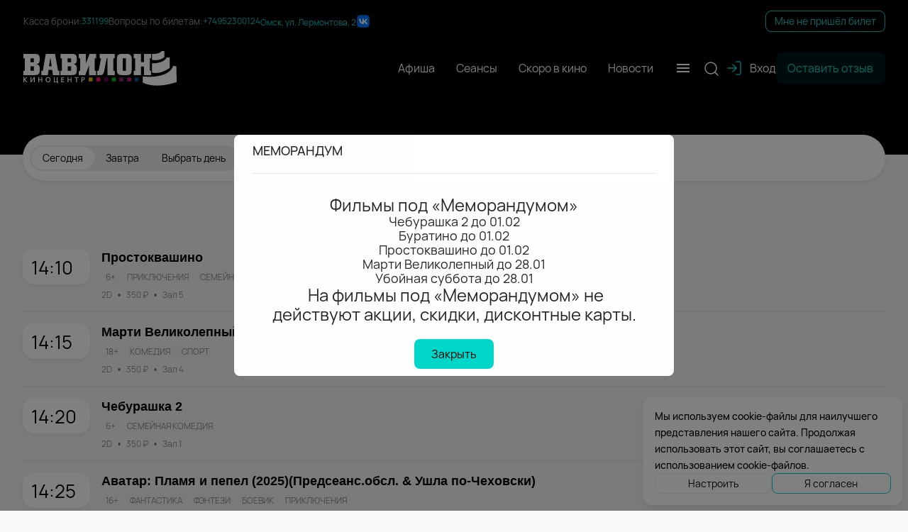

--- FILE ---
content_type: text/html
request_url: https://vavilon-kino.ru/seances/271672/
body_size: 970
content:
<!doctype html><html><head><meta charset="UTF-8"><meta name="viewport" content="width=device-width,initial-scale=1,maximum-scale=1,user-scalable=no"><meta name="apple-itunes-app" content=""><title>Кинотеатр «Вавилон» Омск. Расписание сеансов, репертуар, афиша, билеты</title><meta class="meta-tag" data-type="name" name="description" content="Покупка билетов онлайн, выбор лучших мест в зале. Следите за новинками кино и специальными предложениями на нашем сайте"><base href="/"><link rel="icon" href="./img/favicon.png" type="image/x-icon"><script>window.kinokassaApiUrl = "https://kinokassa.kinoplan24.ru";
			window.kinowidgetBaseUrl = "kinowidget.kinoplan.ru";</script></head><body><div id="root"></div><script>(function(d,t,u,e,s){
			e=d.createElement(t);s=d.getElementsByTagName(t)[0];
			e.async=true;e.src=u+'?v='+Date.now();s.parentNode.insertBefore(e,s);
			})(document,'script','//kinowidget.kinoplan.ru/js/kinowidget.min.js');</script><script>window.kinositeSettings={token:'veg3jmdA2SnMwEs15T2XsaYePxtM8NzL',};</script><script src="../common/chunks/vendor.min.6103126671c363c781d2.js"></script><script src="../common/kinosite-main.min.f6d730ba268ec801d273.js"></script><script src="../common/common-styles.min.dc3085291edb323b8406.js"></script><script src="kinosite-module.min.a1d5f5b3136c4e2ede98.js"></script><script src="current-cinema.min.41332305923884a816ab.js"></script></body></html>

--- FILE ---
content_type: application/javascript
request_url: https://vavilon-kino.ru/kinosite-module.min.a1d5f5b3136c4e2ede98.js
body_size: 136871
content:
!function(){var e,t,n,a,i,r={53915:function(e,t,n){"use strict";var a=n(87537),i=n.n(a),r=n(23645),l=n.n(r)()(i());l.push([e.id,'/*!\n  Ionicons, v2.0.0\n  Created by Ben Sperry for the Ionic Framework, http://ionicons.com/\n  https://twitter.com/benjsperry  https://twitter.com/ionicframework\n  MIT License: https://github.com/driftyco/ionicons\n\n  Android-style icons originally built by Google’s\n  Material Design Icons: https://github.com/google/material-design-icons\n  used under CC BY http://creativecommons.org/licenses/by/4.0/\n  Modified icons to fit ionicon’s grid from original.\n*/@font-face{font-family:"Ionicons";src:url("https://cdnjs.cloudflare.com/ajax/libs/ionicons/2.0.1/fonts/ionicons.eot?v=2.0.0");src:url("https://cdnjs.cloudflare.com/ajax/libs/ionicons/2.0.1/fonts/ionicons.eot?v=2.0.0#iefix") format("embedded-opentype"),url("https://cdnjs.cloudflare.com/ajax/libs/ionicons/2.0.1/fonts/ionicons.ttf?v=2.0.0") format("truetype"),url("https://cdnjs.cloudflare.com/ajax/libs/ionicons/2.0.1/fonts/ionicons.woff?v=2.0.0") format("woff"),url("https://cdnjs.cloudflare.com/ajax/libs/ionicons/2.0.1/fonts/ionicons.svg?v=2.0.0#Ionicons") format("svg");font-weight:normal;font-style:normal}.image-gallery-fullscreen-button::before,.image-gallery-play-button::before,.image-gallery-left-nav::before,.image-gallery-right-nav::before{display:inline-block;font-family:"Ionicons";speak:none;font-style:normal;font-weight:normal;font-variant:normal;text-transform:none;text-rendering:auto;line-height:1;-webkit-font-smoothing:antialiased;-moz-osx-font-smoothing:grayscale}.image-gallery{-webkit-user-select:none;-moz-user-select:none;-ms-user-select:none;-o-user-select:none;user-select:none;-webkit-tap-highlight-color:rgba(0,0,0,0)}.image-gallery.fullscreen-modal{background:#000;bottom:0;height:100%;left:0;position:fixed;right:0;top:0;width:100%;z-index:5}.image-gallery.fullscreen-modal .image-gallery-content{top:50%;-webkit-transform:translateY(-50%);-ms-transform:translateY(-50%);transform:translateY(-50%)}.image-gallery-content{position:relative;line-height:0;top:0}.image-gallery-content.fullscreen{background:#000}.image-gallery-content.fullscreen .image-gallery-slide{background:#000}.image-gallery-slide-wrapper{position:relative}.image-gallery-slide-wrapper.left,.image-gallery-slide-wrapper.right{display:inline-block;width:calc(100% - 113px)}@media(max-width: 768px){.image-gallery-slide-wrapper.left,.image-gallery-slide-wrapper.right{width:calc(100% - 84px)}}.image-gallery-slide-wrapper.image-gallery-rtl{direction:rtl}.image-gallery-fullscreen-button,.image-gallery-play-button,.image-gallery-left-nav,.image-gallery-right-nav{-webkit-appearance:none;-moz-appearance:none;appearance:none;background-color:rgba(0,0,0,0);border:0;cursor:pointer;outline:none;position:absolute;z-index:4}.image-gallery-fullscreen-button::before,.image-gallery-play-button::before,.image-gallery-left-nav::before,.image-gallery-right-nav::before{color:#fff;line-height:.7;text-shadow:0 2px 2px #1a1a1a;-webkit-transition:color .2s ease-out;transition:color .2s ease-out}.image-gallery-fullscreen-button:hover::before,.image-gallery-play-button:hover::before,.image-gallery-left-nav:hover::before,.image-gallery-right-nav:hover::before{color:#337ab7}@media(max-width: 768px){.image-gallery-fullscreen-button:hover::before,.image-gallery-play-button:hover::before,.image-gallery-left-nav:hover::before,.image-gallery-right-nav:hover::before{color:#fff}}.image-gallery-fullscreen-button,.image-gallery-play-button{bottom:0}.image-gallery-fullscreen-button::before,.image-gallery-play-button::before{font-size:2.7em;padding:15px 20px;text-shadow:0 1px 1px #1a1a1a}@media(max-width: 768px){.image-gallery-fullscreen-button::before,.image-gallery-play-button::before{font-size:2.4em}}@media(max-width: 480px){.image-gallery-fullscreen-button::before,.image-gallery-play-button::before{font-size:2em}}.image-gallery-fullscreen-button:hover::before,.image-gallery-play-button:hover::before{color:#fff;-webkit-transform:scale(1.1);-ms-transform:scale(1.1);transform:scale(1.1)}@media(max-width: 768px){.image-gallery-fullscreen-button:hover::before,.image-gallery-play-button:hover::before{-webkit-transform:none;-ms-transform:none;transform:none}}.image-gallery-fullscreen-button{right:0}.image-gallery-fullscreen-button::before{content:""}.image-gallery-fullscreen-button.active::before{content:""}.image-gallery-fullscreen-button.active:hover::before{-webkit-transform:scale(0.9);-ms-transform:scale(0.9);transform:scale(0.9)}.image-gallery-play-button{left:0}.image-gallery-play-button::before{content:""}.image-gallery-play-button.active::before{content:""}.image-gallery-left-nav,.image-gallery-right-nav{color:#fff;font-size:5em;padding:50px 15px;top:50%;-webkit-transform:translateY(-50%);-ms-transform:translateY(-50%);transform:translateY(-50%)}.image-gallery-left-nav[disabled],.image-gallery-right-nav[disabled]{cursor:disabled;opacity:.6;pointer-events:none}@media(max-width: 768px){.image-gallery-left-nav,.image-gallery-right-nav{font-size:3.4em;padding:20px 15px}}@media(max-width: 480px){.image-gallery-left-nav,.image-gallery-right-nav{font-size:2.4em;padding:0 15px}}.image-gallery-left-nav{left:0}.image-gallery-left-nav::before{content:""}.image-gallery-right-nav{right:0}.image-gallery-right-nav::before{content:""}.image-gallery-slides{line-height:0;overflow:hidden;position:relative;white-space:nowrap}.image-gallery-slide{background:#fff;left:0;position:absolute;top:0;width:100%}.image-gallery-slide.center{position:relative}.image-gallery-slide img{width:100%}.image-gallery-slide .image-gallery-description{background:rgba(0,0,0,.4);bottom:70px;color:#fff;left:0;line-height:1;padding:10px 20px;position:absolute;white-space:normal}@media(max-width: 768px){.image-gallery-slide .image-gallery-description{bottom:45px;font-size:.8em;padding:8px 15px}}.image-gallery-bullets{bottom:20px;left:0;margin:0 auto;position:absolute;right:0;width:80%;z-index:4}.image-gallery-bullets .image-gallery-bullets-container{margin:0;padding:0;text-align:center}.image-gallery-bullets .image-gallery-bullet{-webkit-appearance:none;-moz-appearance:none;appearance:none;background-color:rgba(0,0,0,0);border:1px solid #fff;border-radius:50%;-webkit-box-shadow:0 1px 0 #1a1a1a;box-shadow:0 1px 0 #1a1a1a;cursor:pointer;display:inline-block;margin:0 5px;outline:none;padding:5px}@media(max-width: 768px){.image-gallery-bullets .image-gallery-bullet{margin:0 3px;padding:3px}}@media(max-width: 480px){.image-gallery-bullets .image-gallery-bullet{padding:2.7px}}.image-gallery-bullets .image-gallery-bullet.active{background:#fff}.image-gallery-thumbnails-wrapper{position:relative}.image-gallery-thumbnails-wrapper.thumbnails-wrapper-rtl{direction:rtl}.image-gallery-thumbnails-wrapper.left,.image-gallery-thumbnails-wrapper.right{display:inline-block;vertical-align:top;width:108px}@media(max-width: 768px){.image-gallery-thumbnails-wrapper.left,.image-gallery-thumbnails-wrapper.right{width:81px}}.image-gallery-thumbnails-wrapper.left .image-gallery-thumbnails,.image-gallery-thumbnails-wrapper.right .image-gallery-thumbnails{height:100%;width:100%;left:0;padding:0;position:absolute;top:0}.image-gallery-thumbnails-wrapper.left .image-gallery-thumbnails .image-gallery-thumbnail,.image-gallery-thumbnails-wrapper.right .image-gallery-thumbnails .image-gallery-thumbnail{display:block;margin-right:0;padding:0}.image-gallery-thumbnails-wrapper.left .image-gallery-thumbnails .image-gallery-thumbnail+.image-gallery-thumbnail,.image-gallery-thumbnails-wrapper.right .image-gallery-thumbnails .image-gallery-thumbnail+.image-gallery-thumbnail{margin-left:0}.image-gallery-thumbnails-wrapper.left{margin-right:5px}@media(max-width: 768px){.image-gallery-thumbnails-wrapper.left{margin-right:3px}}.image-gallery-thumbnails-wrapper.right{margin-left:5px}@media(max-width: 768px){.image-gallery-thumbnails-wrapper.right{margin-left:3px}}.image-gallery-thumbnails{overflow:hidden;padding:5px 0}@media(max-width: 768px){.image-gallery-thumbnails{padding:3px 0}}.image-gallery-thumbnails .image-gallery-thumbnails-container{cursor:pointer;text-align:center;-webkit-transition:-webkit-transform .45s ease-out;transition:-webkit-transform .45s ease-out;transition:transform .45s ease-out;transition:transform .45s ease-out, -webkit-transform .45s ease-out;white-space:nowrap}.image-gallery-thumbnail{display:inline-block;border:4px solid rgba(0,0,0,0);-webkit-transition:border .3s ease-out;transition:border .3s ease-out;width:100px}@media(max-width: 768px){.image-gallery-thumbnail{border:3px solid rgba(0,0,0,0);width:75px}}.image-gallery-thumbnail+.image-gallery-thumbnail{margin-left:2px}.image-gallery-thumbnail .image-gallery-thumbnail-inner{position:relative}.image-gallery-thumbnail img{vertical-align:middle;width:100%}.image-gallery-thumbnail.active{border:4px solid #337ab7}@media(max-width: 768px){.image-gallery-thumbnail.active{border:3px solid #337ab7}}.image-gallery-thumbnail-label{-webkit-box-sizing:border-box;box-sizing:border-box;color:#fff;font-size:1em;left:0;line-height:1em;padding:5%;position:absolute;top:50%;text-shadow:1px 1px 0 #000;-webkit-transform:translateY(-50%);-ms-transform:translateY(-50%);transform:translateY(-50%);white-space:normal;width:100%}@media(max-width: 768px){.image-gallery-thumbnail-label{font-size:.8em;line-height:.8em}}.image-gallery-index{background:rgba(0,0,0,.4);color:#fff;line-height:1;padding:10px 20px;position:absolute;right:0;top:0;z-index:4}@media(max-width: 768px){.image-gallery-index{font-size:.8em;padding:5px 10px}}',"",{version:3,sources:["webpack://./node_modules/react-image-gallery/styles/css/image-gallery.css"],names:[],mappings:"AAAA;;;;;;;;;;CAUC,CAAC,WAAW,sBAAsB,CAAC,2FAA2F,CAAC,+bAA+b,CAAC,kBAAkB,CAAC,iBAAiB,CAAC,6IAA6I,oBAAoB,CAAC,sBAAsB,CAAC,UAAU,CAAC,iBAAiB,CAAC,kBAAkB,CAAC,mBAAmB,CAAC,mBAAmB,CAAC,mBAAmB,CAAC,aAAa,CAAC,kCAAkC,CAAC,iCAAiC,CAAC,eAAe,wBAAwB,CAAC,qBAAqB,CAAC,oBAAoB,CAAC,mBAAmB,CAAC,gBAAgB,CAAC,yCAAyC,CAAC,gCAAgC,eAAe,CAAC,QAAQ,CAAC,WAAW,CAAC,MAAM,CAAC,cAAc,CAAC,OAAO,CAAC,KAAK,CAAC,UAAU,CAAC,SAAS,CAAC,uDAAuD,OAAO,CAAC,kCAAkC,CAAC,8BAA8B,CAAC,0BAA0B,CAAC,uBAAuB,iBAAiB,CAAC,aAAa,CAAC,KAAK,CAAC,kCAAkC,eAAe,CAAC,uDAAuD,eAAe,CAAC,6BAA6B,iBAAiB,CAAC,qEAAqE,oBAAoB,CAAC,wBAAwB,CAAC,yBAAyB,qEAAqE,uBAAuB,CAAC,CAAC,+CAA+C,aAAa,CAAC,6GAA6G,uBAAuB,CAAC,oBAAoB,CAAC,eAAe,CAAC,8BAA8B,CAAC,QAAQ,CAAC,cAAc,CAAC,YAAY,CAAC,iBAAiB,CAAC,SAAS,CAAC,6IAA6I,UAAU,CAAC,cAAc,CAAC,6BAA6B,CAAC,qCAAqC,CAAC,6BAA6B,CAAC,qKAAqK,aAAa,CAAC,yBAAyB,qKAAqK,UAAU,CAAC,CAAC,4DAA4D,QAAQ,CAAC,4EAA4E,eAAe,CAAC,iBAAiB,CAAC,6BAA6B,CAAC,yBAAyB,4EAA4E,eAAe,CAAC,CAAC,yBAAyB,4EAA4E,aAAa,CAAC,CAAC,wFAAwF,UAAU,CAAC,4BAA4B,CAAC,wBAAwB,CAAC,oBAAoB,CAAC,yBAAyB,wFAAwF,sBAAsB,CAAC,kBAAkB,CAAC,cAAc,CAAC,CAAC,iCAAiC,OAAO,CAAC,yCAAyC,WAAW,CAAC,gDAAgD,WAAW,CAAC,sDAAsD,4BAA4B,CAAC,wBAAwB,CAAC,oBAAoB,CAAC,2BAA2B,MAAM,CAAC,mCAAmC,WAAW,CAAC,0CAA0C,WAAW,CAAC,iDAAiD,UAAU,CAAC,aAAa,CAAC,iBAAiB,CAAC,OAAO,CAAC,kCAAkC,CAAC,8BAA8B,CAAC,0BAA0B,CAAC,qEAAqE,eAAe,CAAC,UAAU,CAAC,mBAAmB,CAAC,yBAAyB,iDAAiD,eAAe,CAAC,iBAAiB,CAAC,CAAC,yBAAyB,iDAAiD,eAAe,CAAC,cAAc,CAAC,CAAC,wBAAwB,MAAM,CAAC,gCAAgC,WAAW,CAAC,yBAAyB,OAAO,CAAC,iCAAiC,WAAW,CAAC,sBAAsB,aAAa,CAAC,eAAe,CAAC,iBAAiB,CAAC,kBAAkB,CAAC,qBAAqB,eAAe,CAAC,MAAM,CAAC,iBAAiB,CAAC,KAAK,CAAC,UAAU,CAAC,4BAA4B,iBAAiB,CAAC,yBAAyB,UAAU,CAAC,gDAAgD,yBAAyB,CAAC,WAAW,CAAC,UAAU,CAAC,MAAM,CAAC,aAAa,CAAC,iBAAiB,CAAC,iBAAiB,CAAC,kBAAkB,CAAC,yBAAyB,gDAAgD,WAAW,CAAC,cAAc,CAAC,gBAAgB,CAAC,CAAC,uBAAuB,WAAW,CAAC,MAAM,CAAC,aAAa,CAAC,iBAAiB,CAAC,OAAO,CAAC,SAAS,CAAC,SAAS,CAAC,wDAAwD,QAAQ,CAAC,SAAS,CAAC,iBAAiB,CAAC,6CAA6C,uBAAuB,CAAC,oBAAoB,CAAC,eAAe,CAAC,8BAA8B,CAAC,qBAAqB,CAAC,iBAAiB,CAAC,kCAAkC,CAAC,0BAA0B,CAAC,cAAc,CAAC,oBAAoB,CAAC,YAAY,CAAC,YAAY,CAAC,WAAW,CAAC,yBAAyB,6CAA6C,YAAY,CAAC,WAAW,CAAC,CAAC,yBAAyB,6CAA6C,aAAa,CAAC,CAAC,oDAAoD,eAAe,CAAC,kCAAkC,iBAAiB,CAAC,yDAAyD,aAAa,CAAC,+EAA+E,oBAAoB,CAAC,kBAAkB,CAAC,WAAW,CAAC,yBAAyB,+EAA+E,UAAU,CAAC,CAAC,mIAAmI,WAAW,CAAC,UAAU,CAAC,MAAM,CAAC,SAAS,CAAC,iBAAiB,CAAC,KAAK,CAAC,qLAAqL,aAAa,CAAC,cAAc,CAAC,SAAS,CAAC,uOAAuO,aAAa,CAAC,uCAAuC,gBAAgB,CAAC,yBAAyB,uCAAuC,gBAAgB,CAAC,CAAC,wCAAwC,eAAe,CAAC,yBAAyB,wCAAwC,eAAe,CAAC,CAAC,0BAA0B,eAAe,CAAC,aAAa,CAAC,yBAAyB,0BAA0B,aAAa,CAAC,CAAC,8DAA8D,cAAc,CAAC,iBAAiB,CAAC,kDAAkD,CAAC,0CAA0C,CAAC,kCAAkC,CAAC,mEAAmE,CAAC,kBAAkB,CAAC,yBAAyB,oBAAoB,CAAC,8BAA8B,CAAC,sCAAsC,CAAC,8BAA8B,CAAC,WAAW,CAAC,yBAAyB,yBAAyB,8BAA8B,CAAC,UAAU,CAAC,CAAC,kDAAkD,eAAe,CAAC,wDAAwD,iBAAiB,CAAC,6BAA6B,qBAAqB,CAAC,UAAU,CAAC,gCAAgC,wBAAwB,CAAC,yBAAyB,gCAAgC,wBAAwB,CAAC,CAAC,+BAA+B,6BAA6B,CAAC,qBAAqB,CAAC,UAAU,CAAC,aAAa,CAAC,MAAM,CAAC,eAAe,CAAC,UAAU,CAAC,iBAAiB,CAAC,OAAO,CAAC,0BAA0B,CAAC,kCAAkC,CAAC,8BAA8B,CAAC,0BAA0B,CAAC,kBAAkB,CAAC,UAAU,CAAC,yBAAyB,+BAA+B,cAAc,CAAC,gBAAgB,CAAC,CAAC,qBAAqB,yBAAyB,CAAC,UAAU,CAAC,aAAa,CAAC,iBAAiB,CAAC,iBAAiB,CAAC,OAAO,CAAC,KAAK,CAAC,SAAS,CAAC,yBAAyB,qBAAqB,cAAc,CAAC,gBAAgB,CAAC",sourcesContent:['/*!\n  Ionicons, v2.0.0\n  Created by Ben Sperry for the Ionic Framework, http://ionicons.com/\n  https://twitter.com/benjsperry  https://twitter.com/ionicframework\n  MIT License: https://github.com/driftyco/ionicons\n\n  Android-style icons originally built by Google’s\n  Material Design Icons: https://github.com/google/material-design-icons\n  used under CC BY http://creativecommons.org/licenses/by/4.0/\n  Modified icons to fit ionicon’s grid from original.\n*/@font-face{font-family:"Ionicons";src:url("https://cdnjs.cloudflare.com/ajax/libs/ionicons/2.0.1/fonts/ionicons.eot?v=2.0.0");src:url("https://cdnjs.cloudflare.com/ajax/libs/ionicons/2.0.1/fonts/ionicons.eot?v=2.0.0#iefix") format("embedded-opentype"),url("https://cdnjs.cloudflare.com/ajax/libs/ionicons/2.0.1/fonts/ionicons.ttf?v=2.0.0") format("truetype"),url("https://cdnjs.cloudflare.com/ajax/libs/ionicons/2.0.1/fonts/ionicons.woff?v=2.0.0") format("woff"),url("https://cdnjs.cloudflare.com/ajax/libs/ionicons/2.0.1/fonts/ionicons.svg?v=2.0.0#Ionicons") format("svg");font-weight:normal;font-style:normal}.image-gallery-fullscreen-button::before,.image-gallery-play-button::before,.image-gallery-left-nav::before,.image-gallery-right-nav::before{display:inline-block;font-family:"Ionicons";speak:none;font-style:normal;font-weight:normal;font-variant:normal;text-transform:none;text-rendering:auto;line-height:1;-webkit-font-smoothing:antialiased;-moz-osx-font-smoothing:grayscale}.image-gallery{-webkit-user-select:none;-moz-user-select:none;-ms-user-select:none;-o-user-select:none;user-select:none;-webkit-tap-highlight-color:rgba(0,0,0,0)}.image-gallery.fullscreen-modal{background:#000;bottom:0;height:100%;left:0;position:fixed;right:0;top:0;width:100%;z-index:5}.image-gallery.fullscreen-modal .image-gallery-content{top:50%;-webkit-transform:translateY(-50%);-ms-transform:translateY(-50%);transform:translateY(-50%)}.image-gallery-content{position:relative;line-height:0;top:0}.image-gallery-content.fullscreen{background:#000}.image-gallery-content.fullscreen .image-gallery-slide{background:#000}.image-gallery-slide-wrapper{position:relative}.image-gallery-slide-wrapper.left,.image-gallery-slide-wrapper.right{display:inline-block;width:calc(100% - 113px)}@media(max-width: 768px){.image-gallery-slide-wrapper.left,.image-gallery-slide-wrapper.right{width:calc(100% - 84px)}}.image-gallery-slide-wrapper.image-gallery-rtl{direction:rtl}.image-gallery-fullscreen-button,.image-gallery-play-button,.image-gallery-left-nav,.image-gallery-right-nav{-webkit-appearance:none;-moz-appearance:none;appearance:none;background-color:rgba(0,0,0,0);border:0;cursor:pointer;outline:none;position:absolute;z-index:4}.image-gallery-fullscreen-button::before,.image-gallery-play-button::before,.image-gallery-left-nav::before,.image-gallery-right-nav::before{color:#fff;line-height:.7;text-shadow:0 2px 2px #1a1a1a;-webkit-transition:color .2s ease-out;transition:color .2s ease-out}.image-gallery-fullscreen-button:hover::before,.image-gallery-play-button:hover::before,.image-gallery-left-nav:hover::before,.image-gallery-right-nav:hover::before{color:#337ab7}@media(max-width: 768px){.image-gallery-fullscreen-button:hover::before,.image-gallery-play-button:hover::before,.image-gallery-left-nav:hover::before,.image-gallery-right-nav:hover::before{color:#fff}}.image-gallery-fullscreen-button,.image-gallery-play-button{bottom:0}.image-gallery-fullscreen-button::before,.image-gallery-play-button::before{font-size:2.7em;padding:15px 20px;text-shadow:0 1px 1px #1a1a1a}@media(max-width: 768px){.image-gallery-fullscreen-button::before,.image-gallery-play-button::before{font-size:2.4em}}@media(max-width: 480px){.image-gallery-fullscreen-button::before,.image-gallery-play-button::before{font-size:2em}}.image-gallery-fullscreen-button:hover::before,.image-gallery-play-button:hover::before{color:#fff;-webkit-transform:scale(1.1);-ms-transform:scale(1.1);transform:scale(1.1)}@media(max-width: 768px){.image-gallery-fullscreen-button:hover::before,.image-gallery-play-button:hover::before{-webkit-transform:none;-ms-transform:none;transform:none}}.image-gallery-fullscreen-button{right:0}.image-gallery-fullscreen-button::before{content:""}.image-gallery-fullscreen-button.active::before{content:""}.image-gallery-fullscreen-button.active:hover::before{-webkit-transform:scale(0.9);-ms-transform:scale(0.9);transform:scale(0.9)}.image-gallery-play-button{left:0}.image-gallery-play-button::before{content:""}.image-gallery-play-button.active::before{content:""}.image-gallery-left-nav,.image-gallery-right-nav{color:#fff;font-size:5em;padding:50px 15px;top:50%;-webkit-transform:translateY(-50%);-ms-transform:translateY(-50%);transform:translateY(-50%)}.image-gallery-left-nav[disabled],.image-gallery-right-nav[disabled]{cursor:disabled;opacity:.6;pointer-events:none}@media(max-width: 768px){.image-gallery-left-nav,.image-gallery-right-nav{font-size:3.4em;padding:20px 15px}}@media(max-width: 480px){.image-gallery-left-nav,.image-gallery-right-nav{font-size:2.4em;padding:0 15px}}.image-gallery-left-nav{left:0}.image-gallery-left-nav::before{content:""}.image-gallery-right-nav{right:0}.image-gallery-right-nav::before{content:""}.image-gallery-slides{line-height:0;overflow:hidden;position:relative;white-space:nowrap}.image-gallery-slide{background:#fff;left:0;position:absolute;top:0;width:100%}.image-gallery-slide.center{position:relative}.image-gallery-slide img{width:100%}.image-gallery-slide .image-gallery-description{background:rgba(0,0,0,.4);bottom:70px;color:#fff;left:0;line-height:1;padding:10px 20px;position:absolute;white-space:normal}@media(max-width: 768px){.image-gallery-slide .image-gallery-description{bottom:45px;font-size:.8em;padding:8px 15px}}.image-gallery-bullets{bottom:20px;left:0;margin:0 auto;position:absolute;right:0;width:80%;z-index:4}.image-gallery-bullets .image-gallery-bullets-container{margin:0;padding:0;text-align:center}.image-gallery-bullets .image-gallery-bullet{-webkit-appearance:none;-moz-appearance:none;appearance:none;background-color:rgba(0,0,0,0);border:1px solid #fff;border-radius:50%;-webkit-box-shadow:0 1px 0 #1a1a1a;box-shadow:0 1px 0 #1a1a1a;cursor:pointer;display:inline-block;margin:0 5px;outline:none;padding:5px}@media(max-width: 768px){.image-gallery-bullets .image-gallery-bullet{margin:0 3px;padding:3px}}@media(max-width: 480px){.image-gallery-bullets .image-gallery-bullet{padding:2.7px}}.image-gallery-bullets .image-gallery-bullet.active{background:#fff}.image-gallery-thumbnails-wrapper{position:relative}.image-gallery-thumbnails-wrapper.thumbnails-wrapper-rtl{direction:rtl}.image-gallery-thumbnails-wrapper.left,.image-gallery-thumbnails-wrapper.right{display:inline-block;vertical-align:top;width:108px}@media(max-width: 768px){.image-gallery-thumbnails-wrapper.left,.image-gallery-thumbnails-wrapper.right{width:81px}}.image-gallery-thumbnails-wrapper.left .image-gallery-thumbnails,.image-gallery-thumbnails-wrapper.right .image-gallery-thumbnails{height:100%;width:100%;left:0;padding:0;position:absolute;top:0}.image-gallery-thumbnails-wrapper.left .image-gallery-thumbnails .image-gallery-thumbnail,.image-gallery-thumbnails-wrapper.right .image-gallery-thumbnails .image-gallery-thumbnail{display:block;margin-right:0;padding:0}.image-gallery-thumbnails-wrapper.left .image-gallery-thumbnails .image-gallery-thumbnail+.image-gallery-thumbnail,.image-gallery-thumbnails-wrapper.right .image-gallery-thumbnails .image-gallery-thumbnail+.image-gallery-thumbnail{margin-left:0}.image-gallery-thumbnails-wrapper.left{margin-right:5px}@media(max-width: 768px){.image-gallery-thumbnails-wrapper.left{margin-right:3px}}.image-gallery-thumbnails-wrapper.right{margin-left:5px}@media(max-width: 768px){.image-gallery-thumbnails-wrapper.right{margin-left:3px}}.image-gallery-thumbnails{overflow:hidden;padding:5px 0}@media(max-width: 768px){.image-gallery-thumbnails{padding:3px 0}}.image-gallery-thumbnails .image-gallery-thumbnails-container{cursor:pointer;text-align:center;-webkit-transition:-webkit-transform .45s ease-out;transition:-webkit-transform .45s ease-out;transition:transform .45s ease-out;transition:transform .45s ease-out, -webkit-transform .45s ease-out;white-space:nowrap}.image-gallery-thumbnail{display:inline-block;border:4px solid rgba(0,0,0,0);-webkit-transition:border .3s ease-out;transition:border .3s ease-out;width:100px}@media(max-width: 768px){.image-gallery-thumbnail{border:3px solid rgba(0,0,0,0);width:75px}}.image-gallery-thumbnail+.image-gallery-thumbnail{margin-left:2px}.image-gallery-thumbnail .image-gallery-thumbnail-inner{position:relative}.image-gallery-thumbnail img{vertical-align:middle;width:100%}.image-gallery-thumbnail.active{border:4px solid #337ab7}@media(max-width: 768px){.image-gallery-thumbnail.active{border:3px solid #337ab7}}.image-gallery-thumbnail-label{-webkit-box-sizing:border-box;box-sizing:border-box;color:#fff;font-size:1em;left:0;line-height:1em;padding:5%;position:absolute;top:50%;text-shadow:1px 1px 0 #000;-webkit-transform:translateY(-50%);-ms-transform:translateY(-50%);transform:translateY(-50%);white-space:normal;width:100%}@media(max-width: 768px){.image-gallery-thumbnail-label{font-size:.8em;line-height:.8em}}.image-gallery-index{background:rgba(0,0,0,.4);color:#fff;line-height:1;padding:10px 20px;position:absolute;right:0;top:0;z-index:4}@media(max-width: 768px){.image-gallery-index{font-size:.8em;padding:5px 10px}}'],sourceRoot:""}]),t.Z=l},25515:function(e,t,n){"use strict";n.d(t,{$G:function(){return d},Cb:function(){return B},JY:function(){return x},SG:function(){return h},St:function(){return m},WI:function(){return g},Z:function(){return u},bf:function(){return w},fU:function(){return o},iA:function(){return b},j2:function(){return A},m9:function(){return s},nl:function(){return C},vC:function(){return f},wZ:function(){return p},zO:function(){return c}});var a=n(87537),i=n.n(a),r=n(23645),l=n.n(r)()(i());l.push([e.id,".Mh12G{display:-webkit-box;display:-ms-flexbox;display:flex}.lw6AK{-webkit-box-pack:start;-ms-flex-pack:start;justify-content:flex-start}.tNoUv{-webkit-box-pack:end;-ms-flex-pack:end;justify-content:flex-end}.XjzIK{-webkit-box-pack:center;-ms-flex-pack:center;justify-content:center}.C1E_g{-webkit-box-pack:justify;-ms-flex-pack:justify;justify-content:space-between}.hiaHc{-ms-flex-pack:distribute;justify-content:space-around}.eRM29{-webkit-box-align:start;-ms-flex-align:start;align-items:flex-start}.pYcUN{-webkit-box-align:end;-ms-flex-align:end;align-items:flex-end}.i8N7W{-webkit-box-align:center;-ms-flex-align:center;align-items:center}.By4Xu{-webkit-box-align:baseline;-ms-flex-align:baseline;align-items:baseline}.K7COE{-webkit-box-orient:horizontal;-webkit-box-direction:normal;-ms-flex-direction:row;flex-direction:row}.IKZXu{-webkit-box-orient:vertical;-webkit-box-direction:normal;-ms-flex-direction:column;flex-direction:column}.ADv50{-ms-flex-wrap:wrap;flex-wrap:wrap}.a860e{gap:var(--flex-gap)}.WD2RM{width:var(--flex-width)}.oTQnj{height:var(--flex-height)}","",{version:3,sources:["webpack://./src/css/Flex.module.scss"],names:[],mappings:"AAAA,OAAM,mBAAmB,CAAC,mBAAmB,CAAC,YAAY,CAAC,OAAyB,sBAAsB,CAAC,mBAAmB,CAAC,0BAA0B,CAAC,OAAuB,oBAAoB,CAAC,iBAAiB,CAAC,wBAAwB,CAAC,OAAsB,uBAAuB,CAAC,oBAAoB,CAAC,sBAAsB,CAAC,OAA4B,wBAAwB,CAAC,qBAAqB,CAAC,6BAA6B,CAAC,OAA2B,wBAAwB,CAAC,4BAA4B,CAAC,OAAqB,uBAAuB,CAAC,oBAAoB,CAAC,sBAAsB,CAAC,OAAmB,qBAAqB,CAAC,kBAAkB,CAAC,oBAAoB,CAAC,OAAkB,wBAAwB,CAAC,qBAAqB,CAAC,kBAAkB,CAAC,OAAoB,0BAA0B,CAAC,uBAAuB,CAAC,oBAAoB,CAAC,OAAc,6BAA6B,CAAC,4BAA4B,CAAC,sBAAsB,CAAC,kBAAkB,CAAC,OAAiB,2BAA2B,CAAC,4BAA4B,CAAC,yBAAyB,CAAC,qBAAqB,CAAC,OAAU,kBAAkB,CAAC,cAAc,CAAC,OAAK,mBAAmB,CAAC,OAAO,uBAAuB,CAAC,OAAQ,yBAAyB",sourcesContent:[".flex{display:-webkit-box;display:-ms-flexbox;display:flex}.justifyContentFlexStart{-webkit-box-pack:start;-ms-flex-pack:start;justify-content:flex-start}.justifyContentFlexEnd{-webkit-box-pack:end;-ms-flex-pack:end;justify-content:flex-end}.justifyContentCenter{-webkit-box-pack:center;-ms-flex-pack:center;justify-content:center}.justifyContentSpaceBetween{-webkit-box-pack:justify;-ms-flex-pack:justify;justify-content:space-between}.justifyContentSpaceAround{-ms-flex-pack:distribute;justify-content:space-around}.alignItemsFlexStart{-webkit-box-align:start;-ms-flex-align:start;align-items:flex-start}.alignItemsFlexEnd{-webkit-box-align:end;-ms-flex-align:end;align-items:flex-end}.alignItemsCenter{-webkit-box-align:center;-ms-flex-align:center;align-items:center}.alignItemsBaseline{-webkit-box-align:baseline;-ms-flex-align:baseline;align-items:baseline}.directionRow{-webkit-box-orient:horizontal;-webkit-box-direction:normal;-ms-flex-direction:row;flex-direction:row}.directionColumn{-webkit-box-orient:vertical;-webkit-box-direction:normal;-ms-flex-direction:column;flex-direction:column}.wrapWrap{-ms-flex-wrap:wrap;flex-wrap:wrap}.gap{gap:var(--flex-gap)}.width{width:var(--flex-width)}.height{height:var(--flex-height)}"],sourceRoot:""}]);var o="Mh12G",s="lw6AK",c="tNoUv",A="XjzIK",d="C1E_g",C="hiaHc",m="eRM29",u="pYcUN",p="i8N7W",f="By4Xu",g="K7COE",b="IKZXu",x="ADv50",h="a860e",w="WD2RM",B="oTQnj";t.ZP=l},43356:function(e,t,n){"use strict";n.d(t,{DK:function(){return d},ZQ:function(){return A},t:function(){return s},tf:function(){return c},vp:function(){return o}});var a=n(87537),i=n.n(a),r=n(23645),l=n.n(r)()(i());l.push([e.id,".AtFcR{display:-webkit-box;display:-ms-flexbox;display:flex;-webkit-column-gap:16px;-moz-column-gap:16px;column-gap:16px}.cICcn{width:16px;height:16px;-ms-flex-negative:0;flex-shrink:0;-ms-flex-item-align:center;align-self:center;border-radius:4px;border-color:#ebebeb}.NXnBU{cursor:pointer;text-decoration:underline;color:#727276}.AtFcR.e6ipn{margin-bottom:25px;font-size:12px;line-height:16px}.AtFcR.e6ipn a{text-decoration:none;color:-webkit-link}.L2YdC{overflow-y:auto;border-top:1px solid #c7c7cd}.f1FtB{padding:0;max-width:100%;width:90vw;height:85vh;background-color:#fff;border:none;border-radius:8px}@media only screen and (max-width: 767px){.f1FtB{width:100vw;height:100vh}}","",{version:3,sources:["webpack://./src/css/LawDocuments.module.scss"],names:[],mappings:"AAAA,OAAc,mBAAmB,CAAC,mBAAmB,CAAC,YAAY,CAAC,uBAAuB,CAAC,oBAAoB,CAAC,eAAe,CAAC,OAAuB,UAAU,CAAC,WAAW,CAAC,mBAAmB,CAAC,aAAa,CAAC,0BAA0B,CAAC,iBAAiB,CAAC,iBAAiB,CAAC,oBAAoB,CAAC,OAAmB,cAAc,CAAC,yBAAyB,CAAC,aAAa,CAAC,aAAiC,kBAAkB,CAAC,cAAc,CAAC,gBAAgB,CAAC,eAAmC,oBAAoB,CAAC,kBAAkB,CAAC,OAAsB,eAAe,CAAC,4BAA4B,CAAC,OAAmB,SAAS,CAAC,cAAc,CAAC,UAAU,CAAC,WAAW,CAAC,qBAAqB,CAAC,WAAW,CAAC,iBAAiB,CAAC,0CAA0C,OAAmB,WAAW,CAAC,YAAY,CAAC",sourcesContent:[".lawDocuments{display:-webkit-box;display:-ms-flexbox;display:flex;-webkit-column-gap:16px;-moz-column-gap:16px;column-gap:16px}.lawDocuments_checkbox{width:16px;height:16px;-ms-flex-negative:0;flex-shrink:0;-ms-flex-item-align:center;align-self:center;border-radius:4px;border-color:#ebebeb}.lawDocuments_link{cursor:pointer;text-decoration:underline;color:#727276}.lawDocuments.lawDocumentsRefund{margin-bottom:25px;font-size:12px;line-height:16px}.lawDocuments.lawDocumentsRefund a{text-decoration:none;color:-webkit-link}.lawDocuments_content{overflow-y:auto;border-top:1px solid #c7c7cd}.lawDocumentsPopup{padding:0;max-width:100%;width:90vw;height:85vh;background-color:#fff;border:none;border-radius:8px}@media only screen and (max-width: 767px){.lawDocumentsPopup{width:100vw;height:100vh}}"],sourceRoot:""}]);var o="AtFcR",s="cICcn",c="NXnBU",A="e6ipn",d="f1FtB";t.ZP=l},63003:function(e,t,n){"use strict";n.d(t,{AF:function(){return s},cK:function(){return c},ix:function(){return o}});var a=n(87537),i=n.n(a),r=n(23645),l=n.n(r)()(i());l.push([e.id,"","",{version:3,sources:[],names:[],mappings:"",sourceRoot:""}]);var o="#fff",s="#262626",c="--accent";t.ZP=l},58607:function(e,t,n){"use strict";n.d(t,{Uy:function(){return C},Zz:function(){return A},gt:function(){return d},h:function(){return c},kg:function(){return s},vR:function(){return o}});var a=n(87537),i=n.n(a),r=n(23645),l=n.n(r)()(i());l.push([e.id,".CHvCR{row-gap:30px;-webkit-column-gap:2.33918128%;-moz-column-gap:2.33918128%;column-gap:2.33918128%;overflow-x:auto;-ms-flex-wrap:nowrap;flex-wrap:nowrap;scrollbar-width:thin;scroll-behavior:smooth;-webkit-box-align:stretch;-ms-flex-align:stretch;align-items:stretch;-ms-scroll-snap-type:x mandatory;scroll-snap-type:x mandatory;-ms-overflow-style:none;scrollbar-width:none;margin-bottom:32px}.CHvCR>*{margin:0;-ms-flex-negative:0;flex-shrink:0}@media only screen and (max-width: 767px){.CHvCR{scrollbar-width:auto;scrollbar-color:rgb(var(--accent)) #e7e7ec}}.pER0p{font-weight:500;font-size:1.5rem;margin:16px 0;line-height:32px}.kSYJR{position:relative}.FPoBF{position:absolute;z-index:1;top:0;bottom:0;display:-webkit-box;display:-ms-flexbox;display:flex}.adYTQ{z-index:1;padding:10px;-webkit-transition:background-color .5s linear;transition:background-color .5s linear}.adYTQ:hover{cursor:pointer}.FPoBF svg{width:50px;height:50px;border-radius:50%;background-color:#fff;border:1px solid #f2f2f5;fill:#b0b0b6;z-index:1;position:relative;top:162px}@media only screen and (max-width: 767px){.FPoBF svg{top:75px}}.cOa1c{right:0}.cOa1c::before{background-image:-webkit-gradient(linear, right top, left top, color-stop(10%, rgba(255, 255, 255, 0.768627451)), to(transparent));background-image:linear-gradient(-90deg, rgba(255, 255, 255, 0.768627451) 10%, transparent)}","",{version:3,sources:["webpack://./src/css/grouped-releases.module.scss"],names:[],mappings:"AAAA,OAA0B,YAAY,CAAC,8BAA8B,CAAC,2BAA2B,CAAC,sBAAsB,CAAC,eAAe,CAAC,oBAAoB,CAAC,gBAAgB,CAAC,oBAAoB,CAAC,sBAAsB,CAAC,yBAAyB,CAAC,sBAAsB,CAAC,mBAAmB,CAAC,gCAAgC,CAAC,4BAA4B,CAAC,uBAAuB,CAAC,oBAAoB,CAAC,kBAAkB,CAAC,SAA4B,QAAQ,CAAC,mBAAmB,CAAC,aAAa,CAAC,0CAA0C,OAA0B,oBAAoB,CAAC,0CAA0C,CAAC,CAAC,OAAY,eAAe,CAAC,gBAAgB,CAAC,aAAa,CAAC,gBAAgB,CAAC,OAAc,iBAAiB,CAAC,OAAsB,iBAAiB,CAAC,SAAS,CAAC,KAAK,CAAC,QAAQ,CAAC,mBAAmB,CAAC,mBAAmB,CAAC,YAAY,CAAC,OAAiC,SAAS,CAAC,YAAY,CAAC,8CAA8C,CAAC,sCAAsC,CAAC,aAAuC,cAAc,CAAC,WAA0B,UAAU,CAAC,WAAW,CAAC,iBAAiB,CAAC,qBAAqB,CAAC,wBAAwB,CAAC,YAAY,CAAC,SAAS,CAAC,iBAAiB,CAAC,SAAS,CAAC,0CAA0C,WAA0B,QAAQ,CAAC,CAAC,OAA2B,OAAO,CAAC,eAAmC,kIAAkI,CAAC,2FAA2F",sourcesContent:[".releasesContainerGrouped{row-gap:30px;-webkit-column-gap:2.33918128%;-moz-column-gap:2.33918128%;column-gap:2.33918128%;overflow-x:auto;-ms-flex-wrap:nowrap;flex-wrap:nowrap;scrollbar-width:thin;scroll-behavior:smooth;-webkit-box-align:stretch;-ms-flex-align:stretch;align-items:stretch;-ms-scroll-snap-type:x mandatory;scroll-snap-type:x mandatory;-ms-overflow-style:none;scrollbar-width:none;margin-bottom:32px}.releasesContainerGrouped>*{margin:0;-ms-flex-negative:0;flex-shrink:0}@media only screen and (max-width: 767px){.releasesContainerGrouped{scrollbar-width:auto;scrollbar-color:rgb(var(--accent)) #e7e7ec}}.groupTitle{font-weight:500;font-size:1.5rem;margin:16px 0;line-height:32px}.groupContent{position:relative}.releasesScrollButton{position:absolute;z-index:1;top:0;bottom:0;display:-webkit-box;display:-ms-flexbox;display:flex}.releasesScrollButtonIconWrapper{z-index:1;padding:10px;-webkit-transition:background-color .5s linear;transition:background-color .5s linear}.releasesScrollButtonIconWrapper:hover{cursor:pointer}.releasesScrollButton svg{width:50px;height:50px;border-radius:50%;background-color:#fff;border:1px solid #f2f2f5;fill:#b0b0b6;z-index:1;position:relative;top:162px}@media only screen and (max-width: 767px){.releasesScrollButton svg{top:75px}}.releasesScrollButtonRight{right:0}.releasesScrollButtonRight::before{background-image:-webkit-gradient(linear, right top, left top, color-stop(10%, rgba(255, 255, 255, 0.768627451)), to(transparent));background-image:linear-gradient(-90deg, rgba(255, 255, 255, 0.768627451) 10%, transparent)}"],sourceRoot:""}]);var o="CHvCR",s="pER0p",c="kSYJR",A="FPoBF",d="adYTQ",C="cOa1c";t.ZP=l},82321:function(e,t,n){"use strict";n.d(t,{$i:function(){return o},Bx:function(){return A},N$:function(){return d},R9:function(){return c},T1:function(){return s},aK:function(){return C}});var a=n(87537),i=n.n(a),r=n(23645),l=n.n(r)()(i());l.push([e.id,".slider__image--with-pointer{cursor:pointer}.TFdIJ{width:100%;display:-webkit-box;display:-ms-flexbox;display:flex;background-color:#262626;position:relative}.COPzn{display:-webkit-box;display:-ms-flexbox;display:flex;-webkit-box-pack:center;-ms-flex-pack:center;justify-content:center;-webkit-box-align:center;-ms-flex-align:center;align-items:center;-webkit-column-gap:4px;-moz-column-gap:4px;column-gap:4px;position:absolute;z-index:1;top:16px;left:16px;padding:4px 8px;border-radius:6px;font-size:.875rem;border:rgba(255,255,255,.2) 1px solid;background-color:rgba(0,0,0,.4);-webkit-backdrop-filter:blur(4px);backdrop-filter:blur(4px);cursor:pointer;color:#fff;-webkit-transition:all .3s linear;transition:all .3s linear}.COPzn:hover{background-color:rgb(var(--accent));border-color:rgba(var(--accent-plus), 0.2);color:rgb(var(--accent-plus))}.COPzn img{width:20px;height:20px;-webkit-filter:grayscale(1);filter:grayscale(1)}.k1I8i{width:500px;margin:0 10px;max-width:calc(100% - 20px);background:#fff;color:#262626;border-radius:8px;padding:24px}.IYACE{font-size:1.25rem;margin:0}.mbVd3{display:-webkit-box;display:-ms-flexbox;display:flex;-webkit-box-pack:justify;-ms-flex-pack:justify;justify-content:space-between;-webkit-box-align:center;-ms-flex-align:center;align-items:center;margin-bottom:24px}.LEAxy{word-wrap:break-word}.k1I8i .popup__exit{position:static}","",{version:3,sources:["webpack://./src/css/imageGallery.module.scss"],names:[],mappings:"AAAA,6BAAsC,cAAc,CAAC,OAAQ,UAAU,CAAC,mBAAmB,CAAC,mBAAmB,CAAC,YAAY,CAAC,wBAAwB,CAAC,iBAAiB,CAAC,OAA8B,mBAAmB,CAAC,mBAAmB,CAAC,YAAY,CAAC,uBAAuB,CAAC,oBAAoB,CAAC,sBAAsB,CAAC,wBAAwB,CAAC,qBAAqB,CAAC,kBAAkB,CAAC,sBAAsB,CAAC,mBAAmB,CAAC,cAAc,CAAC,iBAAiB,CAAC,SAAS,CAAC,QAAQ,CAAC,SAAS,CAAC,eAAe,CAAC,iBAAiB,CAAC,iBAAiB,CAAC,qCAAqC,CAAC,+BAA+B,CAAC,iCAAiC,CAAC,yBAAyB,CAAC,cAAc,CAAC,UAAU,CAAC,iCAAiC,CAAC,yBAAyB,CAAC,aAAoC,mCAAmC,CAAC,0CAA0C,CAAC,6BAA6B,CAAC,WAAkC,UAAU,CAAC,WAAW,CAAC,2BAA2B,CAAC,mBAAmB,CAAC,OAAqB,WAAW,CAAC,aAAa,CAAC,2BAA2B,CAAC,eAAe,CAAC,aAAa,CAAC,iBAAiB,CAAC,YAAY,CAAC,OAA0B,iBAAiB,CAAC,QAAQ,CAAC,OAA2B,mBAAmB,CAAC,mBAAmB,CAAC,YAAY,CAAC,wBAAwB,CAAC,qBAAqB,CAAC,6BAA6B,CAAC,wBAAwB,CAAC,qBAAqB,CAAC,kBAAkB,CAAC,kBAAkB,CAAC,OAA4B,oBAAoB,CAAC,oBAA2C,eAAe",sourcesContent:[":global(.slider__image--with-pointer){cursor:pointer}.slider{width:100%;display:-webkit-box;display:-ms-flexbox;display:flex;background-color:#262626;position:relative}.sliderAboutAdvertisementLink{display:-webkit-box;display:-ms-flexbox;display:flex;-webkit-box-pack:center;-ms-flex-pack:center;justify-content:center;-webkit-box-align:center;-ms-flex-align:center;align-items:center;-webkit-column-gap:4px;-moz-column-gap:4px;column-gap:4px;position:absolute;z-index:1;top:16px;left:16px;padding:4px 8px;border-radius:6px;font-size:.875rem;border:rgba(255,255,255,.2) 1px solid;background-color:rgba(0,0,0,.4);-webkit-backdrop-filter:blur(4px);backdrop-filter:blur(4px);cursor:pointer;color:#fff;-webkit-transition:all .3s linear;transition:all .3s linear}.sliderAboutAdvertisementLink:hover{background-color:rgb(var(--accent));border-color:rgba(var(--accent-plus), 0.2);color:rgb(var(--accent-plus))}.sliderAboutAdvertisementLink img{width:20px;height:20px;-webkit-filter:grayscale(1);filter:grayscale(1)}.advertisementsPopup{width:500px;margin:0 10px;max-width:calc(100% - 20px);background:#fff;color:#262626;border-radius:8px;padding:24px}.advertisementsPopupTitle{font-size:1.25rem;margin:0}.advertisementsPopupHeader{display:-webkit-box;display:-ms-flexbox;display:flex;-webkit-box-pack:justify;-ms-flex-pack:justify;justify-content:space-between;-webkit-box-align:center;-ms-flex-align:center;align-items:center;margin-bottom:24px}.advertisementsPopupContent{word-wrap:break-word}.advertisementsPopup :global(.popup__exit){position:static}"],sourceRoot:""}]);var o="TFdIJ",s="COPzn",c="k1I8i",A="IYACE",d="mbVd3",C="LEAxy";t.ZP=l},95815:function(e,t,n){"use strict";n.d(t,{Af:function(){return R},B5:function(){return p},Dm:function(){return u},Eq:function(){return A},FW:function(){return m},Fs:function(){return d},H7:function(){return c},Hm:function(){return k},Mv:function(){return D},NB:function(){return B},Rz:function(){return y},TQ:function(){return N},UD:function(){return E},VH:function(){return s},Vd:function(){return C},W3:function(){return P},WL:function(){return v},XT:function(){return T},_$:function(){return o},aI:function(){return L},b$:function(){return V},bV:function(){return b},cU:function(){return S},d:function(){return H},eb:function(){return U},iF:function(){return M},nr:function(){return h},ot:function(){return _},pX:function(){return O},q8:function(){return f},qR:function(){return I},x8:function(){return w},xh:function(){return x},ys:function(){return g},yz:function(){return Z}});var a=n(87537),i=n.n(a),r=n(23645),l=n.n(r)()(i());l.push([e.id,'p,h3{margin:0}.CBb3H{min-height:100vh;background-color:#000;color:#fff}.Onie_,.Y4L8M,.UvQKx{-webkit-box-sizing:content-box;box-sizing:content-box;max-width:1216px;margin:auto}.OgAhV{position:relative;display:-webkit-box;display:-ms-flexbox;display:flex;-webkit-box-orient:vertical;-webkit-box-direction:normal;-ms-flex-direction:column;flex-direction:column;-webkit-box-pack:end;-ms-flex-pack:end;justify-content:flex-end;-webkit-box-align:center;-ms-flex-align:center;align-items:center;padding:16px 0 24px;background-size:cover;background-position:center top;background-repeat:no-repeat;background-image:var(--landing-poster-url);min-height:100vh}@media only screen and (max-width: 767px){.OgAhV{background-position:center;background-image:var(--landing-poster-url-mobile)}}@media only screen and (max-width: 543px){.OgAhV{aspect-ratio:15/25;min-height:unset}}.OgAhV::after{content:"";position:absolute;bottom:0;left:0;right:0;height:400px;background:-webkit-gradient(linear, left top, left bottom, from(rgba(0, 0, 0, 0)), to(rgb(0, 0, 0)));background:linear-gradient(180deg, rgba(0, 0, 0, 0) 0%, rgb(0, 0, 0) 100%);pointer-events:none}.pdvEn{position:relative;z-index:1;display:-webkit-box;display:-ms-flexbox;display:flex;-webkit-box-orient:vertical;-webkit-box-direction:normal;-ms-flex-direction:column;flex-direction:column;-webkit-box-align:center;-ms-flex-align:center;align-items:center;gap:32px}.cII9_{display:-webkit-box;display:-ms-flexbox;display:flex;-webkit-box-orient:vertical;-webkit-box-direction:normal;-ms-flex-direction:column;flex-direction:column;-webkit-box-align:center;-ms-flex-align:center;align-items:center;gap:8px}.Ys1ry{display:-webkit-box;display:-ms-flexbox;display:flex;-webkit-box-pack:center;-ms-flex-pack:center;justify-content:center;-webkit-box-align:center;-ms-flex-align:center;align-items:center;padding:16px 32px;background:rgba(32,32,32,.64);border:1px solid rgba(235,235,235,.16);border-radius:16px;-webkit-backdrop-filter:blur(32px);backdrop-filter:blur(32px);-webkit-transform:rotate(-4deg);-ms-transform:rotate(-4deg);transform:rotate(-4deg);-webkit-user-select:none;-moz-user-select:none;-ms-user-select:none;user-select:none;font-weight:500;font-size:16px;line-height:1.5}@media only screen and (max-width: 767px){.Ys1ry{padding:12px 24px}}.xcltC{width:640px;height:auto;max-width:100%}@media only screen and (max-width: 767px){.xcltC{width:420px}}@media only screen and (max-width: 543px){.xcltC{width:320px}}.qYbLs{display:-webkit-box;display:-ms-flexbox;display:flex;-webkit-box-pack:center;-ms-flex-pack:center;justify-content:center;-webkit-box-align:center;-ms-flex-align:center;align-items:center;gap:24px}@media only screen and (max-width: 543px){.qYbLs{gap:16px}}.s_ji9{height:32px}.rlhG5{height:32px}.f_Ptf{display:-webkit-box;display:-ms-flexbox;display:flex;gap:8px}@media only screen and (max-width: 767px){.f_Ptf{-webkit-box-orient:vertical;-webkit-box-direction:normal;-ms-flex-direction:column;flex-direction:column;width:100%}}.lfhN6{display:-webkit-box;display:-ms-flexbox;display:flex;-webkit-box-pack:center;-ms-flex-pack:center;justify-content:center;-webkit-box-align:center;-ms-flex-align:center;align-items:center;gap:8px;padding:16px 24px;width:240px;background:var(--accent-plus);border:none;border-radius:16px;color:#fff;font-weight:500;font-size:16px;line-height:1.5;cursor:pointer;-webkit-transition:opacity .2s ease;transition:opacity .2s ease}.lfhN6:hover{opacity:.9}@media only screen and (max-width: 767px){.lfhN6{width:100%}}.D6LON{display:-webkit-box;display:-ms-flexbox;display:flex;-webkit-box-pack:center;-ms-flex-pack:center;justify-content:center;-webkit-box-align:center;-ms-flex-align:center;align-items:center;gap:12px;padding:16px 24px;width:240px;background:rgba(0,0,0,0);border:1px solid rgba(235,235,235,.16);border-radius:16px;color:#fff;font-weight:500;font-size:16px;line-height:1.5;cursor:pointer;-webkit-transition:background-color .2s ease;transition:background-color .2s ease}.D6LON:hover{background:rgba(255,255,255,.05)}@media only screen and (max-width: 767px){.D6LON{width:100%}}.AV6EG{width:24px;height:24px;fill:currentColor}.Y4L8M{display:-webkit-box;display:-ms-flexbox;display:flex;-webkit-box-pack:center;-ms-flex-pack:center;justify-content:center;gap:40px;padding:40px;background:#000}@media only screen and (max-width: 991px){.Y4L8M{-webkit-box-orient:vertical;-webkit-box-direction:normal;-ms-flex-direction:column;flex-direction:column;padding:24px}}.OY5KQ{display:-webkit-box;display:-ms-flexbox;display:flex;gap:64px;max-width:1200px;width:100%}@media only screen and (max-width: 991px){.OY5KQ{-webkit-box-orient:vertical;-webkit-box-direction:normal;-ms-flex-direction:column;flex-direction:column;gap:40px}}.TFHc2{-webkit-box-flex:1;-ms-flex:1;flex:1;display:-webkit-box;display:-ms-flexbox;display:flex;-webkit-box-orient:vertical;-webkit-box-direction:normal;-ms-flex-direction:column;flex-direction:column;gap:12px}.CaNPx{font-weight:700;font-size:24px;line-height:1.333;color:#fff;text-align:left;margin:0}.py_Je{font-weight:500;font-size:16px;line-height:1.5;color:#8a8a8e;text-align:left;white-space:pre-line}.QNaA3{display:-webkit-box;display:-ms-flexbox;display:flex;-webkit-box-orient:vertical;-webkit-box-direction:normal;-ms-flex-direction:column;flex-direction:column;gap:64px;-ms-flex-preferred-size:38%;flex-basis:38%}@media only screen and (max-width: 767px){.QNaA3{-webkit-box-orient:horizontal;-webkit-box-direction:normal;-ms-flex-direction:row;flex-direction:row;gap:40px;-ms-flex-wrap:wrap;flex-wrap:wrap}}.dr_2y{display:-webkit-box;display:-ms-flexbox;display:flex;-webkit-box-orient:vertical;-webkit-box-direction:normal;-ms-flex-direction:column;flex-direction:column;gap:4px}.U5ud2{display:-webkit-box;display:-ms-flexbox;display:flex;-webkit-box-align:start;-ms-flex-align:start;align-items:flex-start;gap:10px}.IWgw5{font-weight:500;font-size:160px;line-height:1;color:#fff}@media only screen and (max-width: 991px){.IWgw5{font-size:100px}}@media only screen and (max-width: 767px){.IWgw5{font-size:72px}}.xQ0qz{font-size:96px;line-height:112px}@media only screen and (max-width: 991px){.xQ0qz{font-size:72px}}.gApOb{width:48px;height:48px}@media only screen and (max-width: 767px){.gApOb{width:36px;height:36px}}.XXz2G{font-weight:700;font-size:72px;line-height:1;color:#fff}@media only screen and (max-width: 991px){.XXz2G{font-size:56px}}@media only screen and (max-width: 767px){.XXz2G{font-size:40px}}.OCwi2{font-weight:500;font-size:16px;line-height:1.5;color:#8a8a8e;display:-webkit-box;display:-ms-flexbox;display:flex;-webkit-box-orient:vertical;-webkit-box-direction:normal;-ms-flex-direction:column;flex-direction:column}.Onie_{display:-webkit-box;display:-ms-flexbox;display:flex;-webkit-box-orient:vertical;-webkit-box-direction:normal;-ms-flex-direction:column;flex-direction:column;gap:40px;padding:40px;background:#000}@media only screen and (max-width: 1260px){.Onie_{padding:40px}}@media only screen and (max-width: 991px){.Onie_{padding:24px}}.XUhRF{display:grid;grid-template-columns:4fr 1fr 1fr;gap:10px;padding:8px;background:#141414;border:1px solid #1f1f1f;border-radius:20px;-webkit-box-shadow:0px 8px 16px rgba(0,0,0,.08),0px 0px 4px rgba(0,0,0,.04);box-shadow:0px 8px 16px rgba(0,0,0,.08),0px 0px 4px rgba(0,0,0,.04)}@media only screen and (max-width: 767px){.XUhRF{grid-template-columns:1fr 1fr}}.UUM1H{display:-webkit-box;display:-ms-flexbox;display:flex;-webkit-box-pack:center;-ms-flex-pack:center;justify-content:center;gap:10px;-webkit-box-align:center;-ms-flex-align:center;align-items:center;padding:16px 24px;background:rgba(0,0,0,0);border:1px solid #1f1f1f;border-radius:16px;color:#fff;font-weight:500;font-size:16px;line-height:1.5;cursor:pointer;-webkit-transition:background-color .2s ease;transition:background-color .2s ease;white-space:nowrap}.UUM1H:hover{background:rgba(255,255,255,.05)}@media only screen and (max-width: 767px){.UUM1H{padding:16px 14px;width:100%}}.ldw8e{display:-webkit-box;display:-ms-flexbox;display:flex;-webkit-box-align:center;-ms-flex-align:center;align-items:center;gap:2px;padding:2px;background:#000;border-radius:16px;-webkit-box-flex:1;-ms-flex:1;flex:1}@media only screen and (max-width: 767px){.ldw8e{grid-column-end:3;grid-column-start:1}}.Boy9E{-webkit-box-flex:1;-ms-flex:1;flex:1;display:-webkit-box;display:-ms-flexbox;display:flex;-webkit-box-pack:center;-ms-flex-pack:center;justify-content:center;-webkit-box-align:center;-ms-flex-align:center;align-items:center;padding:12px 20px;background:rgba(0,0,0,0);border:none;border-radius:14px;color:#fff;font-weight:500;font-size:16px;line-height:1.5;cursor:pointer;-webkit-transition:background-color .2s ease;transition:background-color .2s ease}.Boy9E:hover{background:rgba(255,255,255,.05)}.Boy9E.jiWEw{background:#1f1f1f;-webkit-box-shadow:0px 8px 16px rgba(0,0,0,.08),0px 0px 4px rgba(0,0,0,.04);box-shadow:0px 8px 16px rgba(0,0,0,.08),0px 0px 4px rgba(0,0,0,.04)}.QrJLC{width:1px;height:16px;background:#1f1f1f}.skaZN{display:-webkit-box;display:-ms-flexbox;display:flex;-webkit-box-orient:vertical;-webkit-box-direction:normal;-ms-flex-direction:column;flex-direction:column;gap:24px}.f2JcQ{display:-webkit-box;display:-ms-flexbox;display:flex;-webkit-box-orient:vertical;-webkit-box-direction:normal;-ms-flex-direction:column;flex-direction:column;gap:8px}.BfsEn{font-weight:700;font-size:24px;line-height:1.333;color:#fff}.HNsm6{font-weight:500;font-size:16px;line-height:1.5;color:#8a8a8e}.vOKXX{display:-webkit-box;display:-ms-flexbox;display:flex;-ms-flex-wrap:wrap;flex-wrap:wrap;gap:8px}.Y1ut0{position:relative;display:-webkit-box;display:-ms-flexbox;display:flex;-webkit-box-orient:vertical;-webkit-box-direction:normal;-ms-flex-direction:column;flex-direction:column;gap:4px;padding:12px;width:112px;background:#141414;border:1px solid #1f1f1f;border-radius:16px;cursor:pointer;-webkit-transition:border-color .2s ease;transition:border-color .2s ease}.Y1ut0:hover{border-color:#8a8a8e}.Y1ut0.jgMda{border-color:#ba0aff}.B1fvq{display:-webkit-box;display:-ms-flexbox;display:flex;-webkit-box-align:start;-ms-flex-align:start;align-items:flex-start;gap:4px;font-weight:700;font-size:16px;line-height:1.5;color:#fff}.r7wUq{width:16px;height:16px;fill:#ba0aff}.W2vTD{height:1px;background:#292929;border:none;margin:0;margin-top:40px}.TV1nZ{display:-webkit-box;display:-ms-flexbox;display:flex;-webkit-box-pack:justify;-ms-flex-pack:justify;justify-content:space-between;-webkit-box-align:center;-ms-flex-align:center;align-items:center;padding:40px;background:#141414}@media only screen and (max-width: 1260px){.TV1nZ{padding:40px}}@media only screen and (max-width: 991px){.TV1nZ{-webkit-box-orient:vertical;-webkit-box-direction:normal;-ms-flex-direction:column;flex-direction:column;gap:24px;padding:24px;text-align:center}}.UvQKx{display:-webkit-box;display:-ms-flexbox;display:flex;-webkit-box-pack:justify;-ms-flex-pack:justify;justify-content:space-between;-webkit-box-align:center;-ms-flex-align:center;align-items:center;width:100%;max-width:1216px;margin:0 auto}@media only screen and (max-width: 991px){.UvQKx{-webkit-box-orient:vertical;-webkit-box-direction:normal;-ms-flex-direction:column;flex-direction:column;gap:8px}}.iYMZI{font-family:"Inter",sans-serif;font-weight:400;font-size:16px;line-height:1.5;color:#8a8a8e}.krbjg{display:-webkit-box;display:-ms-flexbox;display:flex;-webkit-box-align:center;-ms-flex-align:center;align-items:center;gap:11px}.WLyLG{width:24px;height:24px;fill:#fff}.epupX{font-weight:500;font-size:8px;line-height:1.5;color:#768192;margin:0;margin-right:5px}.MvMf5{margin-top:2px}.VOPor .popup__exit{top:-50px;right:-55px}.VOPor video{width:1000px;height:580px;background:#000;border-radius:32px}@media only screen and (max-width: 767px){.VOPor video{height:auto;border-radius:8px}}',"",{version:3,sources:["webpack://./src/css/landing.module.scss"],names:[],mappings:"AAAA,KAAK,QAAQ,CAAC,OAAS,gBAAgB,CAAC,qBAAqB,CAAC,UAAU,CAAC,qBAA0C,8BAA8B,CAAC,sBAAsB,CAAC,gBAAgB,CAAC,WAAW,CAAC,OAAQ,iBAAiB,CAAC,mBAAmB,CAAC,mBAAmB,CAAC,YAAY,CAAC,2BAA2B,CAAC,4BAA4B,CAAC,yBAAyB,CAAC,qBAAqB,CAAC,oBAAoB,CAAC,iBAAiB,CAAC,wBAAwB,CAAC,wBAAwB,CAAC,qBAAqB,CAAC,kBAAkB,CAAC,mBAAmB,CAAC,qBAAqB,CAAC,8BAA8B,CAAC,2BAA2B,CAAC,0CAA0C,CAAC,gBAAgB,CAAC,0CAA0C,OAAQ,0BAA0B,CAAC,iDAAiD,CAAC,CAAC,0CAA0C,OAAQ,kBAAkB,CAAC,gBAAgB,CAAC,CAAC,cAAe,UAAU,CAAC,iBAAiB,CAAC,QAAQ,CAAC,MAAM,CAAC,OAAO,CAAC,YAAY,CAAC,oGAAoG,CAAC,0EAA0E,CAAC,mBAAmB,CAAC,OAAe,iBAAiB,CAAC,SAAS,CAAC,mBAAmB,CAAC,mBAAmB,CAAC,YAAY,CAAC,2BAA2B,CAAC,4BAA4B,CAAC,yBAAyB,CAAC,qBAAqB,CAAC,wBAAwB,CAAC,qBAAqB,CAAC,kBAAkB,CAAC,QAAQ,CAAC,OAAa,mBAAmB,CAAC,mBAAmB,CAAC,YAAY,CAAC,2BAA2B,CAAC,4BAA4B,CAAC,yBAAyB,CAAC,qBAAqB,CAAC,wBAAwB,CAAC,qBAAqB,CAAC,kBAAkB,CAAC,OAAO,CAAC,OAAa,mBAAmB,CAAC,mBAAmB,CAAC,YAAY,CAAC,uBAAuB,CAAC,oBAAoB,CAAC,sBAAsB,CAAC,wBAAwB,CAAC,qBAAqB,CAAC,kBAAkB,CAAC,iBAAiB,CAAC,6BAA6B,CAAC,sCAAsC,CAAC,kBAAkB,CAAC,kCAAkC,CAAC,0BAA0B,CAAC,+BAA+B,CAAC,2BAA2B,CAAC,uBAAuB,CAAC,wBAAwB,CAAC,qBAAqB,CAAC,oBAAoB,CAAC,gBAAgB,CAAC,eAAe,CAAC,cAAc,CAAC,eAAe,CAAC,0CAA0C,OAAa,iBAAiB,CAAC,CAAC,OAAW,WAAW,CAAC,WAAW,CAAC,cAAc,CAAC,0CAA0C,OAAW,WAAW,CAAC,CAAC,0CAA0C,OAAW,WAAW,CAAC,CAAC,OAAW,mBAAmB,CAAC,mBAAmB,CAAC,YAAY,CAAC,uBAAuB,CAAC,oBAAoB,CAAC,sBAAsB,CAAC,wBAAwB,CAAC,qBAAqB,CAAC,kBAAkB,CAAC,QAAQ,CAAC,0CAA0C,OAAW,QAAQ,CAAC,CAAC,OAAa,WAAW,CAAC,OAAa,WAAW,CAAC,OAAe,mBAAmB,CAAC,mBAAmB,CAAC,YAAY,CAAC,OAAO,CAAC,0CAA0C,OAAe,2BAA2B,CAAC,4BAA4B,CAAC,yBAAyB,CAAC,qBAAqB,CAAC,UAAU,CAAC,CAAC,OAAe,mBAAmB,CAAC,mBAAmB,CAAC,YAAY,CAAC,uBAAuB,CAAC,oBAAoB,CAAC,sBAAsB,CAAC,wBAAwB,CAAC,qBAAqB,CAAC,kBAAkB,CAAC,OAAO,CAAC,iBAAiB,CAAC,WAAW,CAAC,6BAA6B,CAAC,WAAW,CAAC,kBAAkB,CAAC,UAAU,CAAC,eAAe,CAAC,cAAc,CAAC,eAAe,CAAC,cAAc,CAAC,mCAAmC,CAAC,2BAA2B,CAAC,aAAqB,UAAU,CAAC,0CAA0C,OAAe,UAAU,CAAC,CAAC,OAAiB,mBAAmB,CAAC,mBAAmB,CAAC,YAAY,CAAC,uBAAuB,CAAC,oBAAoB,CAAC,sBAAsB,CAAC,wBAAwB,CAAC,qBAAqB,CAAC,kBAAkB,CAAC,QAAQ,CAAC,iBAAiB,CAAC,WAAW,CAAC,wBAAwB,CAAC,sCAAsC,CAAC,kBAAkB,CAAC,UAAU,CAAC,eAAe,CAAC,cAAc,CAAC,eAAe,CAAC,cAAc,CAAC,4CAA4C,CAAC,oCAAoC,CAAC,aAAuB,gCAAgC,CAAC,0CAA0C,OAAiB,UAAU,CAAC,CAAC,OAAY,UAAU,CAAC,WAAW,CAAC,iBAAiB,CAAC,OAAa,mBAAmB,CAAC,mBAAmB,CAAC,YAAY,CAAC,uBAAuB,CAAC,oBAAoB,CAAC,sBAAsB,CAAC,QAAQ,CAAC,YAAY,CAAC,eAAe,CAAC,0CAA0C,OAAa,2BAA2B,CAAC,4BAA4B,CAAC,yBAAyB,CAAC,qBAAqB,CAAC,YAAY,CAAC,CAAC,OAAU,mBAAmB,CAAC,mBAAmB,CAAC,YAAY,CAAC,QAAQ,CAAC,gBAAgB,CAAC,UAAU,CAAC,0CAA0C,OAAU,2BAA2B,CAAC,4BAA4B,CAAC,yBAAyB,CAAC,qBAAqB,CAAC,QAAQ,CAAC,CAAC,OAAY,kBAAkB,CAAC,UAAU,CAAC,MAAM,CAAC,mBAAmB,CAAC,mBAAmB,CAAC,YAAY,CAAC,2BAA2B,CAAC,4BAA4B,CAAC,yBAAyB,CAAC,qBAAqB,CAAC,QAAQ,CAAC,OAAc,eAAe,CAAC,cAAc,CAAC,iBAAiB,CAAC,UAAU,CAAC,eAAe,CAAC,QAAQ,CAAC,OAAa,eAAe,CAAC,cAAc,CAAC,eAAe,CAAC,aAAa,CAAC,eAAe,CAAC,oBAAoB,CAAC,OAAO,mBAAmB,CAAC,mBAAmB,CAAC,YAAY,CAAC,2BAA2B,CAAC,4BAA4B,CAAC,yBAAyB,CAAC,qBAAqB,CAAC,QAAQ,CAAC,2BAA2B,CAAC,cAAc,CAAC,0CAA0C,OAAO,6BAA6B,CAAC,4BAA4B,CAAC,sBAAsB,CAAC,kBAAkB,CAAC,QAAQ,CAAC,kBAAkB,CAAC,cAAc,CAAC,CAAC,OAAW,mBAAmB,CAAC,mBAAmB,CAAC,YAAY,CAAC,2BAA2B,CAAC,4BAA4B,CAAC,yBAAyB,CAAC,qBAAqB,CAAC,OAAO,CAAC,OAAc,mBAAmB,CAAC,mBAAmB,CAAC,YAAY,CAAC,uBAAuB,CAAC,oBAAoB,CAAC,sBAAsB,CAAC,QAAQ,CAAC,OAAQ,eAAe,CAAC,eAAe,CAAC,aAAa,CAAC,UAAU,CAAC,0CAA0C,OAAQ,eAAe,CAAC,CAAC,0CAA0C,OAAQ,cAAc,CAAC,CAAC,OAAgB,cAAc,CAAC,iBAAiB,CAAC,0CAA0C,OAAgB,cAAc,CAAC,CAAC,OAAe,UAAU,CAAC,WAAW,CAAC,0CAA0C,OAAe,UAAU,CAAC,WAAW,CAAC,CAAC,OAAc,eAAe,CAAC,cAAc,CAAC,aAAa,CAAC,UAAU,CAAC,0CAA0C,OAAc,cAAc,CAAC,CAAC,0CAA0C,OAAc,cAAc,CAAC,CAAC,OAAiB,eAAe,CAAC,cAAc,CAAC,eAAe,CAAC,aAAa,CAAC,mBAAmB,CAAC,mBAAmB,CAAC,YAAY,CAAC,2BAA2B,CAAC,4BAA4B,CAAC,yBAAyB,CAAC,qBAAqB,CAAC,OAAiB,mBAAmB,CAAC,mBAAmB,CAAC,YAAY,CAAC,2BAA2B,CAAC,4BAA4B,CAAC,yBAAyB,CAAC,qBAAqB,CAAC,QAAQ,CAAC,YAAY,CAAC,eAAe,CAAC,2CAA2C,OAAiB,YAAY,CAAC,CAAC,0CAA0C,OAAiB,YAAY,CAAC,CAAC,OAAc,YAAY,CAAC,iCAAiC,CAAC,QAAQ,CAAC,WAAW,CAAC,kBAAkB,CAAC,wBAAwB,CAAC,kBAAkB,CAAC,2EAA2E,CAAC,mEAAmE,CAAC,0CAA0C,OAAc,6BAA6B,CAAC,CAAC,OAAY,mBAAmB,CAAC,mBAAmB,CAAC,YAAY,CAAC,uBAAuB,CAAC,oBAAoB,CAAC,sBAAsB,CAAC,QAAQ,CAAC,wBAAwB,CAAC,qBAAqB,CAAC,kBAAkB,CAAC,iBAAiB,CAAC,wBAAwB,CAAC,wBAAwB,CAAC,kBAAkB,CAAC,UAAU,CAAC,eAAe,CAAC,cAAc,CAAC,eAAe,CAAC,cAAc,CAAC,4CAA4C,CAAC,oCAAoC,CAAC,kBAAkB,CAAC,aAAkB,gCAAgC,CAAC,0CAA0C,OAAY,iBAAiB,CAAC,UAAU,CAAC,CAAC,OAAU,mBAAmB,CAAC,mBAAmB,CAAC,YAAY,CAAC,wBAAwB,CAAC,qBAAqB,CAAC,kBAAkB,CAAC,OAAO,CAAC,WAAW,CAAC,eAAe,CAAC,kBAAkB,CAAC,kBAAkB,CAAC,UAAU,CAAC,MAAM,CAAC,0CAA0C,OAAU,iBAAiB,CAAC,mBAAmB,CAAC,CAAC,OAAS,kBAAkB,CAAC,UAAU,CAAC,MAAM,CAAC,mBAAmB,CAAC,mBAAmB,CAAC,YAAY,CAAC,uBAAuB,CAAC,oBAAoB,CAAC,sBAAsB,CAAC,wBAAwB,CAAC,qBAAqB,CAAC,kBAAkB,CAAC,iBAAiB,CAAC,wBAAwB,CAAC,WAAW,CAAC,kBAAkB,CAAC,UAAU,CAAC,eAAe,CAAC,cAAc,CAAC,eAAe,CAAC,cAAc,CAAC,4CAA4C,CAAC,oCAAoC,CAAC,aAAe,gCAAgC,CAAC,aAAgB,kBAAkB,CAAC,2EAA2E,CAAC,mEAAmE,CAAC,OAAY,SAAS,CAAC,WAAW,CAAC,kBAAkB,CAAC,OAAgB,mBAAmB,CAAC,mBAAmB,CAAC,YAAY,CAAC,2BAA2B,CAAC,4BAA4B,CAAC,yBAAyB,CAAC,qBAAqB,CAAC,QAAQ,CAAC,OAAY,mBAAmB,CAAC,mBAAmB,CAAC,YAAY,CAAC,2BAA2B,CAAC,4BAA4B,CAAC,yBAAyB,CAAC,qBAAqB,CAAC,OAAO,CAAC,OAAY,eAAe,CAAC,cAAc,CAAC,iBAAiB,CAAC,UAAU,CAAC,OAAe,eAAe,CAAC,cAAc,CAAC,eAAe,CAAC,aAAa,CAAC,OAAc,mBAAmB,CAAC,mBAAmB,CAAC,YAAY,CAAC,kBAAkB,CAAC,cAAc,CAAC,OAAO,CAAC,OAAa,iBAAiB,CAAC,mBAAmB,CAAC,mBAAmB,CAAC,YAAY,CAAC,2BAA2B,CAAC,4BAA4B,CAAC,yBAAyB,CAAC,qBAAqB,CAAC,OAAO,CAAC,YAAY,CAAC,WAAW,CAAC,kBAAkB,CAAC,wBAAwB,CAAC,kBAAkB,CAAC,cAAc,CAAC,wCAAwC,CAAC,gCAAgC,CAAC,aAAmB,oBAAoB,CAAC,aAAiB,oBAAoB,CAAC,OAAa,mBAAmB,CAAC,mBAAmB,CAAC,YAAY,CAAC,uBAAuB,CAAC,oBAAoB,CAAC,sBAAsB,CAAC,OAAO,CAAC,eAAe,CAAC,cAAc,CAAC,eAAe,CAAC,UAAU,CAAC,OAAS,UAAU,CAAC,WAAW,CAAC,YAAY,CAAC,OAAe,UAAU,CAAC,kBAAkB,CAAC,WAAW,CAAC,QAAQ,CAAC,eAAe,CAAC,OAAQ,mBAAmB,CAAC,mBAAmB,CAAC,YAAY,CAAC,wBAAwB,CAAC,qBAAqB,CAAC,6BAA6B,CAAC,wBAAwB,CAAC,qBAAqB,CAAC,kBAAkB,CAAC,YAAY,CAAC,kBAAkB,CAAC,2CAA2C,OAAQ,YAAY,CAAC,CAAC,0CAA0C,OAAQ,2BAA2B,CAAC,4BAA4B,CAAC,yBAAyB,CAAC,qBAAqB,CAAC,QAAQ,CAAC,YAAY,CAAC,iBAAiB,CAAC,CAAC,OAAY,mBAAmB,CAAC,mBAAmB,CAAC,YAAY,CAAC,wBAAwB,CAAC,qBAAqB,CAAC,6BAA6B,CAAC,wBAAwB,CAAC,qBAAqB,CAAC,kBAAkB,CAAC,UAAU,CAAC,gBAAgB,CAAC,aAAa,CAAC,0CAA0C,OAAY,2BAA2B,CAAC,4BAA4B,CAAC,yBAAyB,CAAC,qBAAqB,CAAC,OAAO,CAAC,CAAC,OAAW,8BAA8B,CAAC,eAAe,CAAC,cAAc,CAAC,eAAe,CAAC,aAAa,CAAC,OAAY,mBAAmB,CAAC,mBAAmB,CAAC,YAAY,CAAC,wBAAwB,CAAC,qBAAqB,CAAC,kBAAkB,CAAC,QAAQ,CAAC,OAAgB,UAAU,CAAC,WAAW,CAAC,SAAS,CAAC,OAAc,eAAe,CAAC,aAAa,CAAC,eAAe,CAAC,aAAa,CAAC,QAAQ,CAAC,gBAAgB,CAAC,OAA2B,cAAc,CAAC,oBAA+B,SAAS,CAAC,WAAW,CAAC,aAAe,YAAY,CAAC,YAAY,CAAC,eAAe,CAAC,kBAAkB,CAAC,0CAA0C,aAAe,WAAW,CAAC,iBAAiB,CAAC",sourcesContent:['p,h3{margin:0}.landing{min-height:100vh;background-color:#000;color:#fff}.sessionsSection,.infoSection,.footerBody{-webkit-box-sizing:content-box;box-sizing:content-box;max-width:1216px;margin:auto}.header{position:relative;display:-webkit-box;display:-ms-flexbox;display:flex;-webkit-box-orient:vertical;-webkit-box-direction:normal;-ms-flex-direction:column;flex-direction:column;-webkit-box-pack:end;-ms-flex-pack:end;justify-content:flex-end;-webkit-box-align:center;-ms-flex-align:center;align-items:center;padding:16px 0 24px;background-size:cover;background-position:center top;background-repeat:no-repeat;background-image:var(--landing-poster-url);min-height:100vh}@media only screen and (max-width: 767px){.header{background-position:center;background-image:var(--landing-poster-url-mobile)}}@media only screen and (max-width: 543px){.header{aspect-ratio:15/25;min-height:unset}}.header::after{content:"";position:absolute;bottom:0;left:0;right:0;height:400px;background:-webkit-gradient(linear, left top, left bottom, from(rgba(0, 0, 0, 0)), to(rgb(0, 0, 0)));background:linear-gradient(180deg, rgba(0, 0, 0, 0) 0%, rgb(0, 0, 0) 100%);pointer-events:none}.headerContent{position:relative;z-index:1;display:-webkit-box;display:-ms-flexbox;display:flex;-webkit-box-orient:vertical;-webkit-box-direction:normal;-ms-flex-direction:column;flex-direction:column;-webkit-box-align:center;-ms-flex-align:center;align-items:center;gap:32px}.logoSection{display:-webkit-box;display:-ms-flexbox;display:flex;-webkit-box-orient:vertical;-webkit-box-direction:normal;-ms-flex-direction:column;flex-direction:column;-webkit-box-align:center;-ms-flex-align:center;align-items:center;gap:8px}.releaseDate{display:-webkit-box;display:-ms-flexbox;display:flex;-webkit-box-pack:center;-ms-flex-pack:center;justify-content:center;-webkit-box-align:center;-ms-flex-align:center;align-items:center;padding:16px 32px;background:rgba(32,32,32,.64);border:1px solid rgba(235,235,235,.16);border-radius:16px;-webkit-backdrop-filter:blur(32px);backdrop-filter:blur(32px);-webkit-transform:rotate(-4deg);-ms-transform:rotate(-4deg);transform:rotate(-4deg);-webkit-user-select:none;-moz-user-select:none;-ms-user-select:none;user-select:none;font-weight:500;font-size:16px;line-height:1.5}@media only screen and (max-width: 767px){.releaseDate{padding:12px 24px}}.movieLogo{width:640px;height:auto;max-width:100%}@media only screen and (max-width: 767px){.movieLogo{width:420px}}@media only screen and (max-width: 543px){.movieLogo{width:320px}}.movieInfo{display:-webkit-box;display:-ms-flexbox;display:flex;-webkit-box-pack:center;-ms-flex-pack:center;justify-content:center;-webkit-box-align:center;-ms-flex-align:center;align-items:center;gap:24px}@media only screen and (max-width: 543px){.movieInfo{gap:16px}}.studioBadge{height:32px}.pushkinCard{height:32px}.headerButtons{display:-webkit-box;display:-ms-flexbox;display:flex;gap:8px}@media only screen and (max-width: 767px){.headerButtons{-webkit-box-orient:vertical;-webkit-box-direction:normal;-ms-flex-direction:column;flex-direction:column;width:100%}}.buttonPrimary{display:-webkit-box;display:-ms-flexbox;display:flex;-webkit-box-pack:center;-ms-flex-pack:center;justify-content:center;-webkit-box-align:center;-ms-flex-align:center;align-items:center;gap:8px;padding:16px 24px;width:240px;background:var(--accent-plus);border:none;border-radius:16px;color:#fff;font-weight:500;font-size:16px;line-height:1.5;cursor:pointer;-webkit-transition:opacity .2s ease;transition:opacity .2s ease}.buttonPrimary:hover{opacity:.9}@media only screen and (max-width: 767px){.buttonPrimary{width:100%}}.buttonSecondary{display:-webkit-box;display:-ms-flexbox;display:flex;-webkit-box-pack:center;-ms-flex-pack:center;justify-content:center;-webkit-box-align:center;-ms-flex-align:center;align-items:center;gap:12px;padding:16px 24px;width:240px;background:rgba(0,0,0,0);border:1px solid rgba(235,235,235,.16);border-radius:16px;color:#fff;font-weight:500;font-size:16px;line-height:1.5;cursor:pointer;-webkit-transition:background-color .2s ease;transition:background-color .2s ease}.buttonSecondary:hover{background:rgba(255,255,255,.05)}@media only screen and (max-width: 767px){.buttonSecondary{width:100%}}.buttonIcon{width:24px;height:24px;fill:currentColor}.infoSection{display:-webkit-box;display:-ms-flexbox;display:flex;-webkit-box-pack:center;-ms-flex-pack:center;justify-content:center;gap:40px;padding:40px;background:#000}@media only screen and (max-width: 991px){.infoSection{-webkit-box-orient:vertical;-webkit-box-direction:normal;-ms-flex-direction:column;flex-direction:column;padding:24px}}.infoBody{display:-webkit-box;display:-ms-flexbox;display:flex;gap:64px;max-width:1200px;width:100%}@media only screen and (max-width: 991px){.infoBody{-webkit-box-orient:vertical;-webkit-box-direction:normal;-ms-flex-direction:column;flex-direction:column;gap:40px}}.aboutMovie{-webkit-box-flex:1;-ms-flex:1;flex:1;display:-webkit-box;display:-ms-flexbox;display:flex;-webkit-box-orient:vertical;-webkit-box-direction:normal;-ms-flex-direction:column;flex-direction:column;gap:12px}.sectionTitle{font-weight:700;font-size:24px;line-height:1.333;color:#fff;text-align:left;margin:0}.description{font-weight:500;font-size:16px;line-height:1.5;color:#8a8a8e;text-align:left;white-space:pre-line}.stats{display:-webkit-box;display:-ms-flexbox;display:flex;-webkit-box-orient:vertical;-webkit-box-direction:normal;-ms-flex-direction:column;flex-direction:column;gap:64px;-ms-flex-preferred-size:38%;flex-basis:38%}@media only screen and (max-width: 767px){.stats{-webkit-box-orient:horizontal;-webkit-box-direction:normal;-ms-flex-direction:row;flex-direction:row;gap:40px;-ms-flex-wrap:wrap;flex-wrap:wrap}}.statBlock{display:-webkit-box;display:-ms-flexbox;display:flex;-webkit-box-orient:vertical;-webkit-box-direction:normal;-ms-flex-direction:column;flex-direction:column;gap:4px}.ratingNumber{display:-webkit-box;display:-ms-flexbox;display:flex;-webkit-box-align:start;-ms-flex-align:start;align-items:flex-start;gap:10px}.rating{font-weight:500;font-size:160px;line-height:1;color:#fff}@media only screen and (max-width: 991px){.rating{font-size:100px}}@media only screen and (max-width: 767px){.rating{font-size:72px}}.ratingBuratino{font-size:96px;line-height:112px}@media only screen and (max-width: 991px){.ratingBuratino{font-size:72px}}.kinopoiskIcon{width:48px;height:48px}@media only screen and (max-width: 767px){.kinopoiskIcon{width:36px;height:36px}}.viewersCount{font-weight:700;font-size:72px;line-height:1;color:#fff}@media only screen and (max-width: 991px){.viewersCount{font-size:56px}}@media only screen and (max-width: 767px){.viewersCount{font-size:40px}}.statDescription{font-weight:500;font-size:16px;line-height:1.5;color:#8a8a8e;display:-webkit-box;display:-ms-flexbox;display:flex;-webkit-box-orient:vertical;-webkit-box-direction:normal;-ms-flex-direction:column;flex-direction:column}.sessionsSection{display:-webkit-box;display:-ms-flexbox;display:flex;-webkit-box-orient:vertical;-webkit-box-direction:normal;-ms-flex-direction:column;flex-direction:column;gap:40px;padding:40px;background:#000}@media only screen and (max-width: 1260px){.sessionsSection{padding:40px}}@media only screen and (max-width: 991px){.sessionsSection{padding:24px}}.dateSelector{display:grid;grid-template-columns:4fr 1fr 1fr;gap:10px;padding:8px;background:#141414;border:1px solid #1f1f1f;border-radius:20px;-webkit-box-shadow:0px 8px 16px rgba(0,0,0,.08),0px 0px 4px rgba(0,0,0,.04);box-shadow:0px 8px 16px rgba(0,0,0,.08),0px 0px 4px rgba(0,0,0,.04)}@media only screen and (max-width: 767px){.dateSelector{grid-template-columns:1fr 1fr}}.cityButton{display:-webkit-box;display:-ms-flexbox;display:flex;-webkit-box-pack:center;-ms-flex-pack:center;justify-content:center;gap:10px;-webkit-box-align:center;-ms-flex-align:center;align-items:center;padding:16px 24px;background:rgba(0,0,0,0);border:1px solid #1f1f1f;border-radius:16px;color:#fff;font-weight:500;font-size:16px;line-height:1.5;cursor:pointer;-webkit-transition:background-color .2s ease;transition:background-color .2s ease;white-space:nowrap}.cityButton:hover{background:rgba(255,255,255,.05)}@media only screen and (max-width: 767px){.cityButton{padding:16px 14px;width:100%}}.dateTabs{display:-webkit-box;display:-ms-flexbox;display:flex;-webkit-box-align:center;-ms-flex-align:center;align-items:center;gap:2px;padding:2px;background:#000;border-radius:16px;-webkit-box-flex:1;-ms-flex:1;flex:1}@media only screen and (max-width: 767px){.dateTabs{grid-column-end:3;grid-column-start:1}}.dateTab{-webkit-box-flex:1;-ms-flex:1;flex:1;display:-webkit-box;display:-ms-flexbox;display:flex;-webkit-box-pack:center;-ms-flex-pack:center;justify-content:center;-webkit-box-align:center;-ms-flex-align:center;align-items:center;padding:12px 20px;background:rgba(0,0,0,0);border:none;border-radius:14px;color:#fff;font-weight:500;font-size:16px;line-height:1.5;cursor:pointer;-webkit-transition:background-color .2s ease;transition:background-color .2s ease}.dateTab:hover{background:rgba(255,255,255,.05)}.dateTab.active{background:#1f1f1f;-webkit-box-shadow:0px 8px 16px rgba(0,0,0,.08),0px 0px 4px rgba(0,0,0,.04);box-shadow:0px 8px 16px rgba(0,0,0,.08),0px 0px 4px rgba(0,0,0,.04)}.tabDivider{width:1px;height:16px;background:#1f1f1f}.cinemaSchedule{display:-webkit-box;display:-ms-flexbox;display:flex;-webkit-box-orient:vertical;-webkit-box-direction:normal;-ms-flex-direction:column;flex-direction:column;gap:24px}.cinemaInfo{display:-webkit-box;display:-ms-flexbox;display:flex;-webkit-box-orient:vertical;-webkit-box-direction:normal;-ms-flex-direction:column;flex-direction:column;gap:8px}.cinemaName{font-weight:700;font-size:24px;line-height:1.333;color:#fff}.cinemaAddress{font-weight:500;font-size:16px;line-height:1.5;color:#8a8a8e}.sessionsGrid{display:-webkit-box;display:-ms-flexbox;display:flex;-ms-flex-wrap:wrap;flex-wrap:wrap;gap:8px}.sessionCard{position:relative;display:-webkit-box;display:-ms-flexbox;display:flex;-webkit-box-orient:vertical;-webkit-box-direction:normal;-ms-flex-direction:column;flex-direction:column;gap:4px;padding:12px;width:112px;background:#141414;border:1px solid #1f1f1f;border-radius:16px;cursor:pointer;-webkit-transition:border-color .2s ease;transition:border-color .2s ease}.sessionCard:hover{border-color:#8a8a8e}.sessionCard.vip{border-color:#ba0aff}.sessionTime{display:-webkit-box;display:-ms-flexbox;display:flex;-webkit-box-align:start;-ms-flex-align:start;align-items:flex-start;gap:4px;font-weight:700;font-size:16px;line-height:1.5;color:#fff}.vipIcon{width:16px;height:16px;fill:#ba0aff}.cinemaDivider{height:1px;background:#292929;border:none;margin:0;margin-top:40px}.footer{display:-webkit-box;display:-ms-flexbox;display:flex;-webkit-box-pack:justify;-ms-flex-pack:justify;justify-content:space-between;-webkit-box-align:center;-ms-flex-align:center;align-items:center;padding:40px;background:#141414}@media only screen and (max-width: 1260px){.footer{padding:40px}}@media only screen and (max-width: 991px){.footer{-webkit-box-orient:vertical;-webkit-box-direction:normal;-ms-flex-direction:column;flex-direction:column;gap:24px;padding:24px;text-align:center}}.footerBody{display:-webkit-box;display:-ms-flexbox;display:flex;-webkit-box-pack:justify;-ms-flex-pack:justify;justify-content:space-between;-webkit-box-align:center;-ms-flex-align:center;align-items:center;width:100%;max-width:1216px;margin:0 auto}@media only screen and (max-width: 991px){.footerBody{-webkit-box-orient:vertical;-webkit-box-direction:normal;-ms-flex-direction:column;flex-direction:column;gap:8px}}.copyright{font-family:"Inter",sans-serif;font-weight:400;font-size:16px;line-height:1.5;color:#8a8a8e}.footerLogo{display:-webkit-box;display:-ms-flexbox;display:flex;-webkit-box-align:center;-ms-flex-align:center;align-items:center;gap:11px}.footerLogoIcon{width:24px;height:24px;fill:#fff}.footerLogoBy{font-weight:500;font-size:8px;line-height:1.5;color:#768192;margin:0;margin-right:5px}.footerLogoKinoplanWrapper{margin-top:2px}.trailer :global(.popup__exit){top:-50px;right:-55px}.trailer video{width:1000px;height:580px;background:#000;border-radius:32px}@media only screen and (max-width: 767px){.trailer video{height:auto;border-radius:8px}}'],sourceRoot:""}]);var o="CBb3H",s="Onie_",c="Y4L8M",A="UvQKx",d="OgAhV",C="pdvEn",m="cII9_",u="Ys1ry",p="xcltC",f="qYbLs",g="rlhG5",b="f_Ptf",x="lfhN6",h="D6LON",w="OY5KQ",B="TFHc2",y="CaNPx",v="py_Je",_="QNaA3",k="skaZN",E="f2JcQ",N="BfsEn",S="HNsm6",O="vOKXX",I="Y1ut0",L="jgMda",R="B1fvq",T="r7wUq",P="W2vTD",D="TV1nZ",M="iYMZI",H="krbjg",U="epupX",Z="MvMf5",V="VOPor";t.ZP=l},80551:function(e,t,n){"use strict";var a=n(87537),i=n.n(a),r=n(23645),l=n.n(r)()(i());l.push([e.id,'.landing .mobile-popup{background-color:#141414;gap:16px}.landing .mobile-popup:not(.landing-module__trailer>*){height:100%}.landing .mobile-popup__exit svg path{stroke:#fff}.landing .spinner>div{background-color:#fff}.landing .mobile-popup__header{border-bottom:none;font-style:normal;font-weight:700;font-size:24px;line-height:32px;margin:0;padding:0}.landing .no-seanses{gap:32px}.landing-filter-panel{-webkit-box-align:center;-ms-flex-align:center;align-items:center;-webkit-user-select:none;-moz-user-select:none;-ms-user-select:none;user-select:none;padding:10px;border-radius:32px;-webkit-box-shadow:0px 1px 4px 0px rgba(0,0,0,.0588235294),0px 2px 5px 0px rgba(0,0,0,.0196078431),0px 4px 10px 0px rgba(0,0,0,.031372549);box-shadow:0px 1px 4px 0px rgba(0,0,0,.0588235294),0px 2px 5px 0px rgba(0,0,0,.0196078431),0px 4px 10px 0px rgba(0,0,0,.031372549);background-color:#fff;position:relative;display:-webkit-box;display:-ms-flexbox;display:flex;-ms-flex-wrap:wrap;flex-wrap:wrap;gap:10px;background-color:rgba(0,0,0,0);padding:0}.landing-filter-panel>*{-ms-flex-negative:0;flex-shrink:0;position:relative}.landing-filter-panel--disabled>*{opacity:.5;pointer-events:none}.landing-filter-panel--mobile{display:grid;grid-template-columns:1fr 1fr;padding:0}.landing-filter-panel--mobile:has(>:nth-child(2):nth-last-child(1)){display:-webkit-box;display:-ms-flexbox;display:flex}.landing-filter-panel-wrapper{font-size:.875rem;position:relative;padding:10px 8px;background:#141414;border:1px solid #1f1f1f;border-radius:20px;-webkit-box-shadow:0px 8px 16px rgba(0,0,0,.08),0px 0px 4px rgba(0,0,0,.04);box-shadow:0px 8px 16px rgba(0,0,0,.08),0px 0px 4px rgba(0,0,0,.04)}.landing-filter-panel-wrapper--active{z-index:1000}.landing-filter-panel-wrapper:has(.filter-panel--mobile){margin-top:-24px}.landing-filter-panel-element{text-align:center;display:-webkit-box;display:-ms-flexbox;display:flex;-webkit-box-pack:center;-ms-flex-pack:center;justify-content:center;gap:10px;-webkit-box-align:center;-ms-flex-align:center;align-items:center;padding:16px 24px;background:rgba(0,0,0,0);border:1px solid #1f1f1f;border-radius:16px;color:#fff;font-weight:500;font-size:16px;line-height:1.5;cursor:pointer;-webkit-transition:background-color .2s ease;transition:background-color .2s ease;white-space:nowrap;-webkit-box-orient:horizontal;-webkit-box-direction:reverse;-ms-flex-direction:row-reverse;flex-direction:row-reverse}.landing-filter-panel-element:hover{background:rgba(255,255,255,.05)}.landing-filter-panel-element svg{-ms-flex-negative:0;flex-shrink:0}@media only screen and (max-width: 767px){.landing-filter-panel-element{padding:16px 14px;width:100%;-ms-flex-item-align:stretch;align-self:stretch;white-space:break-spaces}.landing-filter-panel-element[data-filter-id=landing_calendar_mobile]{grid-column-start:1;grid-column-end:3}}.landing-filter-panel-element--active{position:relative;border-color:rgba(0,0,0,0)}.landing-filter-panel-element--active::before{content:"";position:absolute;inset:0;border-radius:16px;padding:1px;background:var(--accent-plus);-webkit-mask:var(--accent-plus) content-box,var(--accent-plus);-webkit-mask-composite:xor;mask-composite:exclude;-webkit-transition:opacity .3s ease;transition:opacity .3s ease;pointer-events:none}.landing-filter-popup{display:-webkit-box;display:-ms-flexbox;display:flex;-webkit-box-orient:vertical;-webkit-box-direction:normal;-ms-flex-direction:column;flex-direction:column;row-gap:22px;position:absolute;top:100%;z-index:130;width:-webkit-max-content;width:-moz-max-content;width:max-content;border-radius:16px;padding:16px;background-color:#141414;margin-top:8px;-webkit-transition:right .2s;transition:right .2s;-webkit-animation:show-filter-popup .2s forwards;animation:show-filter-popup .2s forwards}.landing-filter-popup--hidden{display:none}.landing-filters-apply-button{padding:12px 24px;border-radius:8px;-ms-flex-item-align:end;align-self:flex-end;border:none;cursor:pointer;background-color:rgb(var(--accent));color:rgb(var(--accent-plus));border:1px solid #1f1f1f}.landing-filters-apply-button:hover{background:rgba(255,255,255,.05)}.landing-filter-values-list{display:-webkit-box;display:-ms-flexbox;display:flex;-ms-flex-wrap:wrap;flex-wrap:wrap;gap:10px;max-width:500px}@media only screen and (max-width: 767px){.landing-filter-values-list{overflow-y:auto}}.filter-popup .landing-filter-values-list{max-height:400px;overflow-y:auto}.landing-filter-values-list--column{-webkit-box-orient:vertical;-webkit-box-direction:normal;-ms-flex-direction:column;flex-direction:column}.landing-filter-values-list-wrapper{display:-webkit-box;display:-ms-flexbox;display:flex;-webkit-box-orient:vertical;-webkit-box-direction:normal;-ms-flex-direction:column;flex-direction:column;row-gap:24px;-webkit-user-select:none;-moz-user-select:none;-ms-user-select:none;user-select:none}.landing-filter-values-list-wrapper__apply-button{padding:12px 24px;border-radius:8px;-ms-flex-item-align:end;align-self:flex-end;border:none;cursor:pointer;background-color:rgb(var(--accent));color:rgb(var(--accent-plus))}.landing-selected-clear-button{padding:9px}.landing-filter-value{-webkit-column-gap:4px;-moz-column-gap:4px;column-gap:4px;-webkit-user-select:none;-moz-user-select:none;-ms-user-select:none;user-select:none;cursor:pointer;display:-webkit-box;display:-ms-flexbox;display:flex;-webkit-box-pack:center;-ms-flex-pack:center;justify-content:center;-webkit-box-align:center;-ms-flex-align:center;align-items:center;gap:2px;background-color:#141414;border:1px solid #1f1f1f;border-radius:12px;font-weight:500;font-size:16px;line-height:1.5;color:#fff}.landing-filter-value__title::first-letter{text-transform:capitalize}.landing-filter-value--small,.landing-filter-value--normal{min-height:40px;padding:8px 16px}.landing-filter-value--small:hover,.landing-filter-value--normal:hover{background-color:rgba(255,255,255,.05);-webkit-transition:.2s ease-in;transition:.2s ease-in}.landing-filter-value--active{background:var(--accent-plus);-webkit-transition:.2s ease-in;transition:.2s ease-in}.landing-filter-value--hiding{animation:show-filter-popup .2s reverse both}.landing-filter-value__title:empty{display:none}.landing-filter-value svg{width:20px;height:20px;fill:#939499;-ms-flex-negative:0;flex-shrink:0}.landing-filter-value svg path{stroke:#fff}.landing-filter-value.selected-clear-button{width:32px;height:32px;padding:8px;background-color:rgb(var(--accent))}.landing-filter-value.selected-clear-button svg{fill:rgb(var(--accent-plus))}.landing-selected-filters-list{display:-webkit-box;display:-ms-flexbox;display:flex;-ms-flex-wrap:wrap;flex-wrap:wrap;gap:8px;min-height:40px;padding:0}.landing-date-picker{display:-webkit-box;display:-ms-flexbox;display:flex;-webkit-box-align:center;-ms-flex-align:center;align-items:center;gap:2px;padding:2px;background:#000;border-radius:16px}@media only screen and (max-width: 767px){.landing-date-picker{-webkit-box-flex:1;-ms-flex:1;flex:1;grid-column-end:3;grid-column-start:1}}.landing-date-picker--disabled{pointer-events:none;opacity:.6}.landing-date-picker___calendar-button{cursor:pointer}.landing-date-picker__date-element{position:relative;-webkit-box-flex:1;-ms-flex:1;flex:1;display:-webkit-box;display:-ms-flexbox;display:flex;-webkit-box-pack:center;-ms-flex-pack:center;justify-content:center;-webkit-box-align:center;-ms-flex-align:center;align-items:center;padding:12px 32px;background:rgba(0,0,0,0);border:none;border-radius:14px;color:#fff;font-weight:500;font-size:16px;line-height:1.5;cursor:pointer;-webkit-transition:background-color .2s ease;transition:background-color .2s ease}@media only screen and (max-width: 991px){.landing-date-picker__date-element{padding:12px 20px}}@media only screen and (max-width: 767px){.landing-date-picker__date-element{padding:12px 32px}}.landing-date-picker__date-element:not(.landing-date-picker__date-element--selected){cursor:pointer}.landing-date-picker__date-element:not(.landing-date-picker__date-element--selected):not(.landing-date-picker__date-element--disabled):hover{background:rgba(255,255,255,.05)}.landing-date-picker__date-element--selected{background:#1f1f1f;-webkit-box-shadow:0px 8px 16px rgba(0,0,0,.08),0px 0px 4px rgba(0,0,0,.04);box-shadow:0px 8px 16px rgba(0,0,0,.08),0px 0px 4px rgba(0,0,0,.04)}.landing-date-picker__date-element--disabled{opacity:.3;cursor:default;pointer-events:none}.landing-calendar-popup{display:grid;-webkit-box-pack:center;-ms-flex-pack:center;justify-content:center;row-gap:4px;width:100%;-webkit-user-select:none;-moz-user-select:none;-ms-user-select:none;user-select:none;overflow:hidden}.landing-calendar-popup__header-wrapper{display:-webkit-box;display:-ms-flexbox;display:flex;-webkit-box-pack:justify;-ms-flex-pack:justify;justify-content:space-between;-webkit-box-align:center;-ms-flex-align:center;align-items:center;height:24px}.landing-calendar-popup__month-title{text-transform:capitalize}.landing-calendar-popup__icon{display:-webkit-inline-box;display:-ms-inline-flexbox;display:inline-flex}.landing-calendar-popup__icon-left svg{-webkit-transform:rotate(90deg);-ms-transform:rotate(90deg);transform:rotate(90deg)}.landing-calendar-popup__icon--disabled{opacity:.3;pointer-events:none}.landing-calendar-popup__icon:not(.landing-calendar-popup__icon--disabled){cursor:pointer}.landing-calendar-popup__icon svg{width:9px;height:12px;fill:#fff}.landing-calendar-popup__day-of-week{display:-webkit-box;display:-ms-flexbox;display:flex;-webkit-box-pack:center;-ms-flex-pack:center;justify-content:center;-webkit-box-align:center;-ms-flex-align:center;align-items:center}.landing-calendar-popup__day-of-week:not(.landing-calendar-popup__day-of-week:first-child){-webkit-box-ordinal-group:0;-ms-flex-order:-1;order:-1}.landing-calendar-popup__day-of-week:first-of-type,.landing-calendar-popup__day-of-week:last-of-type{color:#ff2d79}.landing-calendar-popup__date-list{display:grid;grid-template-columns:repeat(7, 43px);grid-template-rows:repeat(6, 43px);gap:4px}.landing-calendar-popup__date-list-item{border-radius:16px;border:1px solid #858594;display:-webkit-box;display:-ms-flexbox;display:flex;-webkit-box-pack:center;-ms-flex-pack:center;justify-content:center;-webkit-box-align:center;-ms-flex-align:center;align-items:center;-webkit-transition:background-color .2s linear;transition:background-color .2s linear;position:relative}.landing-calendar-popup__date-list-item:not(.landing-calendar-popup__date-list-item--empty):not(.landing-calendar-popup__date-list-item--avaliable){opacity:.3;pointer-events:none}.landing-calendar-popup__date-list-item--empty{opacity:0;pointer-events:none}.landing-calendar-popup__date-list-item--avaliable:not(.landing-calendar-popup__date-list-item--selected){cursor:pointer}.landing-calendar-popup__date-list-item--avaliable:not(.landing-calendar-popup__date-list-item--selected):hover{background-color:#1f1f1f}.landing-calendar-popup__date-list-item--selected{border-color:rgba(0,0,0,0)}.landing-calendar-popup__date-list-item--selected::before{content:"";position:absolute;inset:0;background:var(--accent-plus);-webkit-transition:opacity .3s ease;transition:opacity .3s ease;border-radius:inherit;z-index:-1}.landing-seances-on-button{height:40px;padding:0 12px;border:1px solid rgba(235,235,235,.16);border-radius:16px;background-color:#141414;color:#fff;cursor:pointer;max-width:300px;-ms-flex-item-align:center;align-self:center;width:100%;margin:auto}.landing-city-modal{display:-webkit-box;display:-ms-flexbox;display:flex;-webkit-box-pack:center;-ms-flex-pack:center;justify-content:center;-webkit-box-align:center;-ms-flex-align:center;align-items:center}.landing-city-modal__wrapper{display:-webkit-box;display:-ms-flexbox;display:flex;-webkit-box-orient:vertical;-webkit-box-direction:normal;-ms-flex-direction:column;flex-direction:column;width:430px;max-width:100%;height:100%;background-color:#141414;border-radius:24px;gap:16px}.landing-city-modal__header{display:-webkit-box;display:-ms-flexbox;display:flex;-webkit-box-pack:justify;-ms-flex-pack:justify;justify-content:space-between;-webkit-box-align:start;-ms-flex-align:start;align-items:flex-start;gap:16px}.landing-city-modal__title{-webkit-box-flex:1;-ms-flex:1;flex:1;font-weight:700;font-size:24px;line-height:1.33;color:#fff;margin:0}.landing-city-modal__close-btn{display:-webkit-box;display:-ms-flexbox;display:flex;-webkit-box-pack:center;-ms-flex-pack:center;justify-content:center;-webkit-box-align:center;-ms-flex-align:center;align-items:center;width:32px;height:32px;padding:8px;background-color:#141414;border:none;border-radius:8px;cursor:pointer;-webkit-transition:background-color .2s ease;transition:background-color .2s ease}.landing-city-modal__close-btn:hover{background-color:#1f1f1f}.landing-city-modal__close-btn svg path{stroke:#fff}.landing-city-modal__content{display:-webkit-box;display:-ms-flexbox;display:flex;-webkit-box-orient:vertical;-webkit-box-direction:normal;-ms-flex-direction:column;flex-direction:column;height:100%;gap:8px}.landing-city-modal__search{display:-webkit-box;display:-ms-flexbox;display:flex;-webkit-box-align:center;-ms-flex-align:center;align-items:center;gap:2px;padding:16px 12px;background-color:#000;border:1px solid #1f1f1f;border-radius:16px;-webkit-transition:border-color .2s ease;transition:border-color .2s ease}.landing-city-modal__search--focused{border-color:rgba(235,235,235,.16)}.landing-city-modal__search-input{-webkit-box-flex:1;-ms-flex:1;flex:1;background:rgba(0,0,0,0);border:none;outline:none;font-weight:500;font-size:16px;line-height:1.5;color:#fff}.landing-city-modal__search-input::-webkit-input-placeholder{color:#8a8a8e}.landing-city-modal__search-input::-moz-placeholder{color:#8a8a8e}.landing-city-modal__search-input:-ms-input-placeholder{color:#8a8a8e}.landing-city-modal__search-input::-ms-input-placeholder{color:#8a8a8e}.landing-city-modal__search-input::placeholder{color:#8a8a8e}.landing-city-modal__search-icon{display:-webkit-box;display:-ms-flexbox;display:flex;-webkit-box-align:center;-ms-flex-align:center;align-items:center;-webkit-box-pack:center;-ms-flex-pack:center;justify-content:center;width:20px;height:20px}.landing-city-modal__search-icon svg path{stroke:#fff}.landing-city-modal__list{display:-webkit-box;display:-ms-flexbox;display:flex;-webkit-box-orient:vertical;-webkit-box-direction:normal;-ms-flex-direction:column;flex-direction:column;max-height:300px;overflow-y:auto}@media only screen and (max-width: 767px){.landing-city-modal__list{max-height:100%;height:100vh}}.landing-city-modal__list::-webkit-scrollbar{width:4px}.landing-city-modal__list::-webkit-scrollbar-track{background:rgba(0,0,0,0)}.landing-city-modal__list::-webkit-scrollbar-thumb{background-color:#1f1f1f;border-radius:2px}.landing-city-modal__row{display:-webkit-box;display:-ms-flexbox;display:flex;-webkit-box-align:center;-ms-flex-align:center;align-items:center;-webkit-box-pack:justify;-ms-flex-pack:justify;justify-content:space-between;padding:8px 12px 12px;border-radius:8px;cursor:pointer;-webkit-transition:background-color .2s ease;transition:background-color .2s ease}.landing-city-modal__row:hover{background-color:#1f1f1f}.landing-city-modal__row--selected{background-color:rgba(0,0,0,0)}.landing-city-modal__row--selected:hover{background-color:#1f1f1f}.landing-city-modal__row-text{display:-webkit-box;display:-ms-flexbox;display:flex;-webkit-box-orient:vertical;-webkit-box-direction:normal;-ms-flex-direction:column;flex-direction:column;-webkit-box-flex:1;-ms-flex:1;flex:1}.landing-city-modal__city-name{font-weight:500;font-size:16px;line-height:1.5;color:#fff}.landing-city-modal__region-name{font-weight:500;font-size:12px;line-height:1.33;color:#fff}.landing-city-modal__check-icon{display:-webkit-box;display:-ms-flexbox;display:flex;-webkit-box-align:center;-ms-flex-align:center;align-items:center;-webkit-box-pack:center;-ms-flex-pack:center;justify-content:center;width:24px;height:24px}.landing-city-modal__check-icon svg path{stroke:#ba0aff}',"",{version:3,sources:["webpack://./src/css/landing.scss"],names:[],mappings:"AAAA,uBAAuB,wBAAwB,CAAC,QAAQ,CAAC,uDAAuD,WAAW,CAAC,sCAAsC,WAAW,CAAC,sBAAsB,qBAAqB,CAAC,+BAA+B,kBAAkB,CAAC,iBAAiB,CAAC,eAAe,CAAC,cAAc,CAAC,gBAAgB,CAAC,QAAQ,CAAC,SAAS,CAAC,qBAAqB,QAAQ,CAAC,sBAAsB,wBAAwB,CAAC,qBAAqB,CAAC,kBAAkB,CAAC,wBAAwB,CAAC,qBAAqB,CAAC,oBAAoB,CAAC,gBAAgB,CAAC,YAAY,CAAC,kBAAkB,CAAC,0IAA0I,CAAC,kIAAkI,CAAC,qBAAqB,CAAC,iBAAiB,CAAC,mBAAmB,CAAC,mBAAmB,CAAC,YAAY,CAAC,kBAAkB,CAAC,cAAc,CAAC,QAAQ,CAAC,8BAA8B,CAAC,SAAS,CAAC,wBAAwB,mBAAmB,CAAC,aAAa,CAAC,iBAAiB,CAAC,kCAAkC,UAAU,CAAC,mBAAmB,CAAC,8BAA8B,YAAY,CAAC,6BAA6B,CAAC,SAAS,CAAC,oEAAoE,mBAAmB,CAAC,mBAAmB,CAAC,YAAY,CAAC,8BAA8B,iBAAiB,CAAC,iBAAiB,CAAC,gBAAgB,CAAC,kBAAkB,CAAC,wBAAwB,CAAC,kBAAkB,CAAC,2EAA2E,CAAC,mEAAmE,CAAC,sCAAsC,YAAY,CAAC,yDAAyD,gBAAgB,CAAC,8BAA8B,iBAAiB,CAAC,mBAAmB,CAAC,mBAAmB,CAAC,YAAY,CAAC,uBAAuB,CAAC,oBAAoB,CAAC,sBAAsB,CAAC,QAAQ,CAAC,wBAAwB,CAAC,qBAAqB,CAAC,kBAAkB,CAAC,iBAAiB,CAAC,wBAAwB,CAAC,wBAAwB,CAAC,kBAAkB,CAAC,UAAU,CAAC,eAAe,CAAC,cAAc,CAAC,eAAe,CAAC,cAAc,CAAC,4CAA4C,CAAC,oCAAoC,CAAC,kBAAkB,CAAC,6BAA6B,CAAC,6BAA6B,CAAC,8BAA8B,CAAC,0BAA0B,CAAC,oCAAoC,gCAAgC,CAAC,kCAAkC,mBAAmB,CAAC,aAAa,CAAC,0CAA0C,8BAA8B,iBAAiB,CAAC,UAAU,CAAC,2BAA2B,CAAC,kBAAkB,CAAC,wBAAwB,CAAC,sEAAsE,mBAAmB,CAAC,iBAAiB,CAAC,CAAC,sCAAsC,iBAAiB,CAAC,0BAA0B,CAAC,8CAA8C,UAAU,CAAC,iBAAiB,CAAC,OAAO,CAAC,kBAAkB,CAAC,WAAW,CAAC,6BAA6B,CAAC,8DAA8D,CAAC,0BAA0B,CAAC,sBAAsB,CAAC,mCAAmC,CAAC,2BAA2B,CAAC,mBAAmB,CAAC,sBAAsB,mBAAmB,CAAC,mBAAmB,CAAC,YAAY,CAAC,2BAA2B,CAAC,4BAA4B,CAAC,yBAAyB,CAAC,qBAAqB,CAAC,YAAY,CAAC,iBAAiB,CAAC,QAAQ,CAAC,WAAW,CAAC,yBAAyB,CAAC,sBAAsB,CAAC,iBAAiB,CAAC,kBAAkB,CAAC,YAAY,CAAC,wBAAwB,CAAC,cAAc,CAAC,4BAA4B,CAAC,oBAAoB,CAAC,gDAAgD,CAAC,wCAAwC,CAAC,8BAA8B,YAAY,CAAC,8BAA8B,iBAAiB,CAAC,iBAAiB,CAAC,uBAAuB,CAAC,mBAAmB,CAAC,WAAW,CAAC,cAAc,CAAC,mCAAmC,CAAC,6BAA6B,CAAC,wBAAwB,CAAC,oCAAoC,gCAAgC,CAAC,4BAA4B,mBAAmB,CAAC,mBAAmB,CAAC,YAAY,CAAC,kBAAkB,CAAC,cAAc,CAAC,QAAQ,CAAC,eAAe,CAAC,0CAA0C,4BAA4B,eAAe,CAAC,CAAC,0CAA0C,gBAAgB,CAAC,eAAe,CAAC,oCAAoC,2BAA2B,CAAC,4BAA4B,CAAC,yBAAyB,CAAC,qBAAqB,CAAC,oCAAoC,mBAAmB,CAAC,mBAAmB,CAAC,YAAY,CAAC,2BAA2B,CAAC,4BAA4B,CAAC,yBAAyB,CAAC,qBAAqB,CAAC,YAAY,CAAC,wBAAwB,CAAC,qBAAqB,CAAC,oBAAoB,CAAC,gBAAgB,CAAC,kDAAkD,iBAAiB,CAAC,iBAAiB,CAAC,uBAAuB,CAAC,mBAAmB,CAAC,WAAW,CAAC,cAAc,CAAC,mCAAmC,CAAC,6BAA6B,CAAC,+BAA+B,WAAW,CAAC,sBAAsB,sBAAsB,CAAC,mBAAmB,CAAC,cAAc,CAAC,wBAAwB,CAAC,qBAAqB,CAAC,oBAAoB,CAAC,gBAAgB,CAAC,cAAc,CAAC,mBAAmB,CAAC,mBAAmB,CAAC,YAAY,CAAC,uBAAuB,CAAC,oBAAoB,CAAC,sBAAsB,CAAC,wBAAwB,CAAC,qBAAqB,CAAC,kBAAkB,CAAC,OAAO,CAAC,wBAAwB,CAAC,wBAAwB,CAAC,kBAAkB,CAAC,eAAe,CAAC,cAAc,CAAC,eAAe,CAAC,UAAU,CAAC,2CAA2C,yBAAyB,CAAC,2DAA2D,eAAe,CAAC,gBAAgB,CAAC,uEAAuE,sCAAsC,CAAC,8BAA8B,CAAC,sBAAsB,CAAC,8BAA8B,6BAA6B,CAAC,8BAA8B,CAAC,sBAAsB,CAAC,8BAA8B,4CAA4C,CAAC,mCAAmC,YAAY,CAAC,0BAA0B,UAAU,CAAC,WAAW,CAAC,YAAY,CAAC,mBAAmB,CAAC,aAAa,CAAC,+BAA+B,WAAW,CAAC,4CAA4C,UAAU,CAAC,WAAW,CAAC,WAAW,CAAC,mCAAmC,CAAC,gDAAgD,4BAA4B,CAAC,+BAA+B,mBAAmB,CAAC,mBAAmB,CAAC,YAAY,CAAC,kBAAkB,CAAC,cAAc,CAAC,OAAO,CAAC,eAAe,CAAC,SAAS,CAAC,qBAAqB,mBAAmB,CAAC,mBAAmB,CAAC,YAAY,CAAC,wBAAwB,CAAC,qBAAqB,CAAC,kBAAkB,CAAC,OAAO,CAAC,WAAW,CAAC,eAAe,CAAC,kBAAkB,CAAC,0CAA0C,qBAAqB,kBAAkB,CAAC,UAAU,CAAC,MAAM,CAAC,iBAAiB,CAAC,mBAAmB,CAAC,CAAC,+BAA+B,mBAAmB,CAAC,UAAU,CAAC,uCAAuC,cAAc,CAAC,mCAAmC,iBAAiB,CAAC,kBAAkB,CAAC,UAAU,CAAC,MAAM,CAAC,mBAAmB,CAAC,mBAAmB,CAAC,YAAY,CAAC,uBAAuB,CAAC,oBAAoB,CAAC,sBAAsB,CAAC,wBAAwB,CAAC,qBAAqB,CAAC,kBAAkB,CAAC,iBAAiB,CAAC,wBAAwB,CAAC,WAAW,CAAC,kBAAkB,CAAC,UAAU,CAAC,eAAe,CAAC,cAAc,CAAC,eAAe,CAAC,cAAc,CAAC,4CAA4C,CAAC,oCAAoC,CAAC,0CAA0C,mCAAmC,iBAAiB,CAAC,CAAC,0CAA0C,mCAAmC,iBAAiB,CAAC,CAAC,qFAAqF,cAAc,CAAC,6IAA6I,gCAAgC,CAAC,6CAA6C,kBAAkB,CAAC,2EAA2E,CAAC,mEAAmE,CAAC,6CAA6C,UAAU,CAAC,cAAc,CAAC,mBAAmB,CAAC,wBAAwB,YAAY,CAAC,uBAAuB,CAAC,oBAAoB,CAAC,sBAAsB,CAAC,WAAW,CAAC,UAAU,CAAC,wBAAwB,CAAC,qBAAqB,CAAC,oBAAoB,CAAC,gBAAgB,CAAC,eAAe,CAAC,wCAAwC,mBAAmB,CAAC,mBAAmB,CAAC,YAAY,CAAC,wBAAwB,CAAC,qBAAqB,CAAC,6BAA6B,CAAC,wBAAwB,CAAC,qBAAqB,CAAC,kBAAkB,CAAC,WAAW,CAAC,qCAAqC,yBAAyB,CAAC,8BAA8B,0BAA0B,CAAC,0BAA0B,CAAC,mBAAmB,CAAC,uCAAuC,+BAA+B,CAAC,2BAA2B,CAAC,uBAAuB,CAAC,wCAAwC,UAAU,CAAC,mBAAmB,CAAC,2EAA2E,cAAc,CAAC,kCAAkC,SAAS,CAAC,WAAW,CAAC,SAAS,CAAC,qCAAqC,mBAAmB,CAAC,mBAAmB,CAAC,YAAY,CAAC,uBAAuB,CAAC,oBAAoB,CAAC,sBAAsB,CAAC,wBAAwB,CAAC,qBAAqB,CAAC,kBAAkB,CAAC,2FAA2F,2BAA2B,CAAC,iBAAiB,CAAC,QAAQ,CAAC,qGAAqG,aAAa,CAAC,mCAAmC,YAAY,CAAC,qCAAqC,CAAC,kCAAkC,CAAC,OAAO,CAAC,wCAAwC,kBAAkB,CAAC,wBAAwB,CAAC,mBAAmB,CAAC,mBAAmB,CAAC,YAAY,CAAC,uBAAuB,CAAC,oBAAoB,CAAC,sBAAsB,CAAC,wBAAwB,CAAC,qBAAqB,CAAC,kBAAkB,CAAC,8CAA8C,CAAC,sCAAsC,CAAC,iBAAiB,CAAC,oJAAoJ,UAAU,CAAC,mBAAmB,CAAC,+CAA+C,SAAS,CAAC,mBAAmB,CAAC,0GAA0G,cAAc,CAAC,gHAAgH,wBAAwB,CAAC,kDAAkD,0BAA0B,CAAC,0DAA0D,UAAU,CAAC,iBAAiB,CAAC,OAAO,CAAC,6BAA6B,CAAC,mCAAmC,CAAC,2BAA2B,CAAC,qBAAqB,CAAC,UAAU,CAAC,2BAA2B,WAAW,CAAC,cAAc,CAAC,sCAAsC,CAAC,kBAAkB,CAAC,wBAAwB,CAAC,UAAU,CAAC,cAAc,CAAC,eAAe,CAAC,0BAA0B,CAAC,iBAAiB,CAAC,UAAU,CAAC,WAAW,CAAC,oBAAoB,mBAAmB,CAAC,mBAAmB,CAAC,YAAY,CAAC,uBAAuB,CAAC,oBAAoB,CAAC,sBAAsB,CAAC,wBAAwB,CAAC,qBAAqB,CAAC,kBAAkB,CAAC,6BAA6B,mBAAmB,CAAC,mBAAmB,CAAC,YAAY,CAAC,2BAA2B,CAAC,4BAA4B,CAAC,yBAAyB,CAAC,qBAAqB,CAAC,WAAW,CAAC,cAAc,CAAC,WAAW,CAAC,wBAAwB,CAAC,kBAAkB,CAAC,QAAQ,CAAC,4BAA4B,mBAAmB,CAAC,mBAAmB,CAAC,YAAY,CAAC,wBAAwB,CAAC,qBAAqB,CAAC,6BAA6B,CAAC,uBAAuB,CAAC,oBAAoB,CAAC,sBAAsB,CAAC,QAAQ,CAAC,2BAA2B,kBAAkB,CAAC,UAAU,CAAC,MAAM,CAAC,eAAe,CAAC,cAAc,CAAC,gBAAgB,CAAC,UAAU,CAAC,QAAQ,CAAC,+BAA+B,mBAAmB,CAAC,mBAAmB,CAAC,YAAY,CAAC,uBAAuB,CAAC,oBAAoB,CAAC,sBAAsB,CAAC,wBAAwB,CAAC,qBAAqB,CAAC,kBAAkB,CAAC,UAAU,CAAC,WAAW,CAAC,WAAW,CAAC,wBAAwB,CAAC,WAAW,CAAC,iBAAiB,CAAC,cAAc,CAAC,4CAA4C,CAAC,oCAAoC,CAAC,qCAAqC,wBAAwB,CAAC,wCAAwC,WAAW,CAAC,6BAA6B,mBAAmB,CAAC,mBAAmB,CAAC,YAAY,CAAC,2BAA2B,CAAC,4BAA4B,CAAC,yBAAyB,CAAC,qBAAqB,CAAC,WAAW,CAAC,OAAO,CAAC,4BAA4B,mBAAmB,CAAC,mBAAmB,CAAC,YAAY,CAAC,wBAAwB,CAAC,qBAAqB,CAAC,kBAAkB,CAAC,OAAO,CAAC,iBAAiB,CAAC,qBAAqB,CAAC,wBAAwB,CAAC,kBAAkB,CAAC,wCAAwC,CAAC,gCAAgC,CAAC,qCAAqC,kCAAkC,CAAC,kCAAkC,kBAAkB,CAAC,UAAU,CAAC,MAAM,CAAC,wBAAwB,CAAC,WAAW,CAAC,YAAY,CAAC,eAAe,CAAC,cAAc,CAAC,eAAe,CAAC,UAAU,CAAC,6DAA6D,aAAa,CAAC,oDAAoD,aAAa,CAAC,wDAAwD,aAAa,CAAC,yDAAyD,aAAa,CAAC,+CAA+C,aAAa,CAAC,iCAAiC,mBAAmB,CAAC,mBAAmB,CAAC,YAAY,CAAC,wBAAwB,CAAC,qBAAqB,CAAC,kBAAkB,CAAC,uBAAuB,CAAC,oBAAoB,CAAC,sBAAsB,CAAC,UAAU,CAAC,WAAW,CAAC,0CAA0C,WAAW,CAAC,0BAA0B,mBAAmB,CAAC,mBAAmB,CAAC,YAAY,CAAC,2BAA2B,CAAC,4BAA4B,CAAC,yBAAyB,CAAC,qBAAqB,CAAC,gBAAgB,CAAC,eAAe,CAAC,0CAA0C,0BAA0B,eAAe,CAAC,YAAY,CAAC,CAAC,6CAA6C,SAAS,CAAC,mDAAmD,wBAAwB,CAAC,mDAAmD,wBAAwB,CAAC,iBAAiB,CAAC,yBAAyB,mBAAmB,CAAC,mBAAmB,CAAC,YAAY,CAAC,wBAAwB,CAAC,qBAAqB,CAAC,kBAAkB,CAAC,wBAAwB,CAAC,qBAAqB,CAAC,6BAA6B,CAAC,qBAAqB,CAAC,iBAAiB,CAAC,cAAc,CAAC,4CAA4C,CAAC,oCAAoC,CAAC,+BAA+B,wBAAwB,CAAC,mCAAmC,8BAA8B,CAAC,yCAAyC,wBAAwB,CAAC,8BAA8B,mBAAmB,CAAC,mBAAmB,CAAC,YAAY,CAAC,2BAA2B,CAAC,4BAA4B,CAAC,yBAAyB,CAAC,qBAAqB,CAAC,kBAAkB,CAAC,UAAU,CAAC,MAAM,CAAC,+BAA+B,eAAe,CAAC,cAAc,CAAC,eAAe,CAAC,UAAU,CAAC,iCAAiC,eAAe,CAAC,cAAc,CAAC,gBAAgB,CAAC,UAAU,CAAC,gCAAgC,mBAAmB,CAAC,mBAAmB,CAAC,YAAY,CAAC,wBAAwB,CAAC,qBAAqB,CAAC,kBAAkB,CAAC,uBAAuB,CAAC,oBAAoB,CAAC,sBAAsB,CAAC,UAAU,CAAC,WAAW,CAAC,yCAAyC,cAAc",sourcesContent:['.landing .mobile-popup{background-color:#141414;gap:16px}.landing .mobile-popup:not(.landing-module__trailer>*){height:100%}.landing .mobile-popup__exit svg path{stroke:#fff}.landing .spinner>div{background-color:#fff}.landing .mobile-popup__header{border-bottom:none;font-style:normal;font-weight:700;font-size:24px;line-height:32px;margin:0;padding:0}.landing .no-seanses{gap:32px}.landing-filter-panel{-webkit-box-align:center;-ms-flex-align:center;align-items:center;-webkit-user-select:none;-moz-user-select:none;-ms-user-select:none;user-select:none;padding:10px;border-radius:32px;-webkit-box-shadow:0px 1px 4px 0px rgba(0,0,0,.0588235294),0px 2px 5px 0px rgba(0,0,0,.0196078431),0px 4px 10px 0px rgba(0,0,0,.031372549);box-shadow:0px 1px 4px 0px rgba(0,0,0,.0588235294),0px 2px 5px 0px rgba(0,0,0,.0196078431),0px 4px 10px 0px rgba(0,0,0,.031372549);background-color:#fff;position:relative;display:-webkit-box;display:-ms-flexbox;display:flex;-ms-flex-wrap:wrap;flex-wrap:wrap;gap:10px;background-color:rgba(0,0,0,0);padding:0}.landing-filter-panel>*{-ms-flex-negative:0;flex-shrink:0;position:relative}.landing-filter-panel--disabled>*{opacity:.5;pointer-events:none}.landing-filter-panel--mobile{display:grid;grid-template-columns:1fr 1fr;padding:0}.landing-filter-panel--mobile:has(>:nth-child(2):nth-last-child(1)){display:-webkit-box;display:-ms-flexbox;display:flex}.landing-filter-panel-wrapper{font-size:.875rem;position:relative;padding:10px 8px;background:#141414;border:1px solid #1f1f1f;border-radius:20px;-webkit-box-shadow:0px 8px 16px rgba(0,0,0,.08),0px 0px 4px rgba(0,0,0,.04);box-shadow:0px 8px 16px rgba(0,0,0,.08),0px 0px 4px rgba(0,0,0,.04)}.landing-filter-panel-wrapper--active{z-index:1000}.landing-filter-panel-wrapper:has(.filter-panel--mobile){margin-top:-24px}.landing-filter-panel-element{text-align:center;display:-webkit-box;display:-ms-flexbox;display:flex;-webkit-box-pack:center;-ms-flex-pack:center;justify-content:center;gap:10px;-webkit-box-align:center;-ms-flex-align:center;align-items:center;padding:16px 24px;background:rgba(0,0,0,0);border:1px solid #1f1f1f;border-radius:16px;color:#fff;font-weight:500;font-size:16px;line-height:1.5;cursor:pointer;-webkit-transition:background-color .2s ease;transition:background-color .2s ease;white-space:nowrap;-webkit-box-orient:horizontal;-webkit-box-direction:reverse;-ms-flex-direction:row-reverse;flex-direction:row-reverse}.landing-filter-panel-element:hover{background:rgba(255,255,255,.05)}.landing-filter-panel-element svg{-ms-flex-negative:0;flex-shrink:0}@media only screen and (max-width: 767px){.landing-filter-panel-element{padding:16px 14px;width:100%;-ms-flex-item-align:stretch;align-self:stretch;white-space:break-spaces}.landing-filter-panel-element[data-filter-id=landing_calendar_mobile]{grid-column-start:1;grid-column-end:3}}.landing-filter-panel-element--active{position:relative;border-color:rgba(0,0,0,0)}.landing-filter-panel-element--active::before{content:"";position:absolute;inset:0;border-radius:16px;padding:1px;background:var(--accent-plus);-webkit-mask:var(--accent-plus) content-box,var(--accent-plus);-webkit-mask-composite:xor;mask-composite:exclude;-webkit-transition:opacity .3s ease;transition:opacity .3s ease;pointer-events:none}.landing-filter-popup{display:-webkit-box;display:-ms-flexbox;display:flex;-webkit-box-orient:vertical;-webkit-box-direction:normal;-ms-flex-direction:column;flex-direction:column;row-gap:22px;position:absolute;top:100%;z-index:130;width:-webkit-max-content;width:-moz-max-content;width:max-content;border-radius:16px;padding:16px;background-color:#141414;margin-top:8px;-webkit-transition:right .2s;transition:right .2s;-webkit-animation:show-filter-popup .2s forwards;animation:show-filter-popup .2s forwards}.landing-filter-popup--hidden{display:none}.landing-filters-apply-button{padding:12px 24px;border-radius:8px;-ms-flex-item-align:end;align-self:flex-end;border:none;cursor:pointer;background-color:rgb(var(--accent));color:rgb(var(--accent-plus));border:1px solid #1f1f1f}.landing-filters-apply-button:hover{background:rgba(255,255,255,.05)}.landing-filter-values-list{display:-webkit-box;display:-ms-flexbox;display:flex;-ms-flex-wrap:wrap;flex-wrap:wrap;gap:10px;max-width:500px}@media only screen and (max-width: 767px){.landing-filter-values-list{overflow-y:auto}}.filter-popup .landing-filter-values-list{max-height:400px;overflow-y:auto}.landing-filter-values-list--column{-webkit-box-orient:vertical;-webkit-box-direction:normal;-ms-flex-direction:column;flex-direction:column}.landing-filter-values-list-wrapper{display:-webkit-box;display:-ms-flexbox;display:flex;-webkit-box-orient:vertical;-webkit-box-direction:normal;-ms-flex-direction:column;flex-direction:column;row-gap:24px;-webkit-user-select:none;-moz-user-select:none;-ms-user-select:none;user-select:none}.landing-filter-values-list-wrapper__apply-button{padding:12px 24px;border-radius:8px;-ms-flex-item-align:end;align-self:flex-end;border:none;cursor:pointer;background-color:rgb(var(--accent));color:rgb(var(--accent-plus))}.landing-selected-clear-button{padding:9px}.landing-filter-value{-webkit-column-gap:4px;-moz-column-gap:4px;column-gap:4px;-webkit-user-select:none;-moz-user-select:none;-ms-user-select:none;user-select:none;cursor:pointer;display:-webkit-box;display:-ms-flexbox;display:flex;-webkit-box-pack:center;-ms-flex-pack:center;justify-content:center;-webkit-box-align:center;-ms-flex-align:center;align-items:center;gap:2px;background-color:#141414;border:1px solid #1f1f1f;border-radius:12px;font-weight:500;font-size:16px;line-height:1.5;color:#fff}.landing-filter-value__title::first-letter{text-transform:capitalize}.landing-filter-value--small,.landing-filter-value--normal{min-height:40px;padding:8px 16px}.landing-filter-value--small:hover,.landing-filter-value--normal:hover{background-color:rgba(255,255,255,.05);-webkit-transition:.2s ease-in;transition:.2s ease-in}.landing-filter-value--active{background:var(--accent-plus);-webkit-transition:.2s ease-in;transition:.2s ease-in}.landing-filter-value--hiding{animation:show-filter-popup .2s reverse both}.landing-filter-value__title:empty{display:none}.landing-filter-value svg{width:20px;height:20px;fill:#939499;-ms-flex-negative:0;flex-shrink:0}.landing-filter-value svg path{stroke:#fff}.landing-filter-value.selected-clear-button{width:32px;height:32px;padding:8px;background-color:rgb(var(--accent))}.landing-filter-value.selected-clear-button svg{fill:rgb(var(--accent-plus))}.landing-selected-filters-list{display:-webkit-box;display:-ms-flexbox;display:flex;-ms-flex-wrap:wrap;flex-wrap:wrap;gap:8px;min-height:40px;padding:0}.landing-date-picker{display:-webkit-box;display:-ms-flexbox;display:flex;-webkit-box-align:center;-ms-flex-align:center;align-items:center;gap:2px;padding:2px;background:#000;border-radius:16px}@media only screen and (max-width: 767px){.landing-date-picker{-webkit-box-flex:1;-ms-flex:1;flex:1;grid-column-end:3;grid-column-start:1}}.landing-date-picker--disabled{pointer-events:none;opacity:.6}.landing-date-picker___calendar-button{cursor:pointer}.landing-date-picker__date-element{position:relative;-webkit-box-flex:1;-ms-flex:1;flex:1;display:-webkit-box;display:-ms-flexbox;display:flex;-webkit-box-pack:center;-ms-flex-pack:center;justify-content:center;-webkit-box-align:center;-ms-flex-align:center;align-items:center;padding:12px 32px;background:rgba(0,0,0,0);border:none;border-radius:14px;color:#fff;font-weight:500;font-size:16px;line-height:1.5;cursor:pointer;-webkit-transition:background-color .2s ease;transition:background-color .2s ease}@media only screen and (max-width: 991px){.landing-date-picker__date-element{padding:12px 20px}}@media only screen and (max-width: 767px){.landing-date-picker__date-element{padding:12px 32px}}.landing-date-picker__date-element:not(.landing-date-picker__date-element--selected){cursor:pointer}.landing-date-picker__date-element:not(.landing-date-picker__date-element--selected):not(.landing-date-picker__date-element--disabled):hover{background:rgba(255,255,255,.05)}.landing-date-picker__date-element--selected{background:#1f1f1f;-webkit-box-shadow:0px 8px 16px rgba(0,0,0,.08),0px 0px 4px rgba(0,0,0,.04);box-shadow:0px 8px 16px rgba(0,0,0,.08),0px 0px 4px rgba(0,0,0,.04)}.landing-date-picker__date-element--disabled{opacity:.3;cursor:default;pointer-events:none}.landing-calendar-popup{display:grid;-webkit-box-pack:center;-ms-flex-pack:center;justify-content:center;row-gap:4px;width:100%;-webkit-user-select:none;-moz-user-select:none;-ms-user-select:none;user-select:none;overflow:hidden}.landing-calendar-popup__header-wrapper{display:-webkit-box;display:-ms-flexbox;display:flex;-webkit-box-pack:justify;-ms-flex-pack:justify;justify-content:space-between;-webkit-box-align:center;-ms-flex-align:center;align-items:center;height:24px}.landing-calendar-popup__month-title{text-transform:capitalize}.landing-calendar-popup__icon{display:-webkit-inline-box;display:-ms-inline-flexbox;display:inline-flex}.landing-calendar-popup__icon-left svg{-webkit-transform:rotate(90deg);-ms-transform:rotate(90deg);transform:rotate(90deg)}.landing-calendar-popup__icon--disabled{opacity:.3;pointer-events:none}.landing-calendar-popup__icon:not(.landing-calendar-popup__icon--disabled){cursor:pointer}.landing-calendar-popup__icon svg{width:9px;height:12px;fill:#fff}.landing-calendar-popup__day-of-week{display:-webkit-box;display:-ms-flexbox;display:flex;-webkit-box-pack:center;-ms-flex-pack:center;justify-content:center;-webkit-box-align:center;-ms-flex-align:center;align-items:center}.landing-calendar-popup__day-of-week:not(.landing-calendar-popup__day-of-week:first-child){-webkit-box-ordinal-group:0;-ms-flex-order:-1;order:-1}.landing-calendar-popup__day-of-week:first-of-type,.landing-calendar-popup__day-of-week:last-of-type{color:#ff2d79}.landing-calendar-popup__date-list{display:grid;grid-template-columns:repeat(7, 43px);grid-template-rows:repeat(6, 43px);gap:4px}.landing-calendar-popup__date-list-item{border-radius:16px;border:1px solid #858594;display:-webkit-box;display:-ms-flexbox;display:flex;-webkit-box-pack:center;-ms-flex-pack:center;justify-content:center;-webkit-box-align:center;-ms-flex-align:center;align-items:center;-webkit-transition:background-color .2s linear;transition:background-color .2s linear;position:relative}.landing-calendar-popup__date-list-item:not(.landing-calendar-popup__date-list-item--empty):not(.landing-calendar-popup__date-list-item--avaliable){opacity:.3;pointer-events:none}.landing-calendar-popup__date-list-item--empty{opacity:0;pointer-events:none}.landing-calendar-popup__date-list-item--avaliable:not(.landing-calendar-popup__date-list-item--selected){cursor:pointer}.landing-calendar-popup__date-list-item--avaliable:not(.landing-calendar-popup__date-list-item--selected):hover{background-color:#1f1f1f}.landing-calendar-popup__date-list-item--selected{border-color:rgba(0,0,0,0)}.landing-calendar-popup__date-list-item--selected::before{content:"";position:absolute;inset:0;background:var(--accent-plus);-webkit-transition:opacity .3s ease;transition:opacity .3s ease;border-radius:inherit;z-index:-1}.landing-seances-on-button{height:40px;padding:0 12px;border:1px solid rgba(235,235,235,.16);border-radius:16px;background-color:#141414;color:#fff;cursor:pointer;max-width:300px;-ms-flex-item-align:center;align-self:center;width:100%;margin:auto}.landing-city-modal{display:-webkit-box;display:-ms-flexbox;display:flex;-webkit-box-pack:center;-ms-flex-pack:center;justify-content:center;-webkit-box-align:center;-ms-flex-align:center;align-items:center}.landing-city-modal__wrapper{display:-webkit-box;display:-ms-flexbox;display:flex;-webkit-box-orient:vertical;-webkit-box-direction:normal;-ms-flex-direction:column;flex-direction:column;width:430px;max-width:100%;height:100%;background-color:#141414;border-radius:24px;gap:16px}.landing-city-modal__header{display:-webkit-box;display:-ms-flexbox;display:flex;-webkit-box-pack:justify;-ms-flex-pack:justify;justify-content:space-between;-webkit-box-align:start;-ms-flex-align:start;align-items:flex-start;gap:16px}.landing-city-modal__title{-webkit-box-flex:1;-ms-flex:1;flex:1;font-weight:700;font-size:24px;line-height:1.33;color:#fff;margin:0}.landing-city-modal__close-btn{display:-webkit-box;display:-ms-flexbox;display:flex;-webkit-box-pack:center;-ms-flex-pack:center;justify-content:center;-webkit-box-align:center;-ms-flex-align:center;align-items:center;width:32px;height:32px;padding:8px;background-color:#141414;border:none;border-radius:8px;cursor:pointer;-webkit-transition:background-color .2s ease;transition:background-color .2s ease}.landing-city-modal__close-btn:hover{background-color:#1f1f1f}.landing-city-modal__close-btn svg path{stroke:#fff}.landing-city-modal__content{display:-webkit-box;display:-ms-flexbox;display:flex;-webkit-box-orient:vertical;-webkit-box-direction:normal;-ms-flex-direction:column;flex-direction:column;height:100%;gap:8px}.landing-city-modal__search{display:-webkit-box;display:-ms-flexbox;display:flex;-webkit-box-align:center;-ms-flex-align:center;align-items:center;gap:2px;padding:16px 12px;background-color:#000;border:1px solid #1f1f1f;border-radius:16px;-webkit-transition:border-color .2s ease;transition:border-color .2s ease}.landing-city-modal__search--focused{border-color:rgba(235,235,235,.16)}.landing-city-modal__search-input{-webkit-box-flex:1;-ms-flex:1;flex:1;background:rgba(0,0,0,0);border:none;outline:none;font-weight:500;font-size:16px;line-height:1.5;color:#fff}.landing-city-modal__search-input::-webkit-input-placeholder{color:#8a8a8e}.landing-city-modal__search-input::-moz-placeholder{color:#8a8a8e}.landing-city-modal__search-input:-ms-input-placeholder{color:#8a8a8e}.landing-city-modal__search-input::-ms-input-placeholder{color:#8a8a8e}.landing-city-modal__search-input::placeholder{color:#8a8a8e}.landing-city-modal__search-icon{display:-webkit-box;display:-ms-flexbox;display:flex;-webkit-box-align:center;-ms-flex-align:center;align-items:center;-webkit-box-pack:center;-ms-flex-pack:center;justify-content:center;width:20px;height:20px}.landing-city-modal__search-icon svg path{stroke:#fff}.landing-city-modal__list{display:-webkit-box;display:-ms-flexbox;display:flex;-webkit-box-orient:vertical;-webkit-box-direction:normal;-ms-flex-direction:column;flex-direction:column;max-height:300px;overflow-y:auto}@media only screen and (max-width: 767px){.landing-city-modal__list{max-height:100%;height:100vh}}.landing-city-modal__list::-webkit-scrollbar{width:4px}.landing-city-modal__list::-webkit-scrollbar-track{background:rgba(0,0,0,0)}.landing-city-modal__list::-webkit-scrollbar-thumb{background-color:#1f1f1f;border-radius:2px}.landing-city-modal__row{display:-webkit-box;display:-ms-flexbox;display:flex;-webkit-box-align:center;-ms-flex-align:center;align-items:center;-webkit-box-pack:justify;-ms-flex-pack:justify;justify-content:space-between;padding:8px 12px 12px;border-radius:8px;cursor:pointer;-webkit-transition:background-color .2s ease;transition:background-color .2s ease}.landing-city-modal__row:hover{background-color:#1f1f1f}.landing-city-modal__row--selected{background-color:rgba(0,0,0,0)}.landing-city-modal__row--selected:hover{background-color:#1f1f1f}.landing-city-modal__row-text{display:-webkit-box;display:-ms-flexbox;display:flex;-webkit-box-orient:vertical;-webkit-box-direction:normal;-ms-flex-direction:column;flex-direction:column;-webkit-box-flex:1;-ms-flex:1;flex:1}.landing-city-modal__city-name{font-weight:500;font-size:16px;line-height:1.5;color:#fff}.landing-city-modal__region-name{font-weight:500;font-size:12px;line-height:1.33;color:#fff}.landing-city-modal__check-icon{display:-webkit-box;display:-ms-flexbox;display:flex;-webkit-box-align:center;-ms-flex-align:center;align-items:center;-webkit-box-pack:center;-ms-flex-pack:center;justify-content:center;width:24px;height:24px}.landing-city-modal__check-icon svg path{stroke:#ba0aff}'],sourceRoot:""}]),t.Z=l},10627:function(e,t,n){"use strict";n.d(t,{Cv:function(){return o},Xy:function(){return c},kz:function(){return s}});var a=n(87537),i=n.n(a),r=n(23645),l=n.n(r)()(i());l.push([e.id,".i7VzV{background:linear-gradient(268deg, #fff 0%, #E8E8E8 100%);padding:4px 8px 4px 32px;border-radius:4px;position:relative;height:24px;line-height:16px;color:#262626}.i7VzV img{width:25px;height:25px;position:absolute;left:5px;bottom:0}@media only screen and (max-width: 767px){.i7VzV{background:rgb(var(--accent));padding:2px 8px;height:auto;line-height:20px}.i7VzV img{display:none}}.GUJ4H>span{color:#3c3c43}@media only screen and (max-width: 767px){.GUJ4H>span{color:rgb(var(--accent-plus))}}.Ojjue img{display:none}","",{version:3,sources:["webpack://./src/css/proculture-label.module.scss"],names:[],mappings:"AAAA,OAAiB,yDAAyD,CAAC,wBAAwB,CAAC,iBAAiB,CAAC,iBAAiB,CAAC,WAAW,CAAC,gBAAgB,CAAC,aAAa,CAAC,WAAqB,UAAU,CAAC,WAAW,CAAC,iBAAiB,CAAC,QAAQ,CAAC,QAAQ,CAAC,0CAA0C,OAAiB,6BAA6B,CAAC,eAAe,CAAC,WAAW,CAAC,gBAAgB,CAAC,WAAqB,YAAY,CAAC,CAAC,YAAyB,aAAa,CAAC,0CAA0C,YAAyB,6BAA6B,CAAC,CAAC,WAAsB,YAAY",sourcesContent:[".procultureLabel{background:linear-gradient(268deg, #fff 0%, #E8E8E8 100%);padding:4px 8px 4px 32px;border-radius:4px;position:relative;height:24px;line-height:16px;color:#262626}.procultureLabel img{width:25px;height:25px;position:absolute;left:5px;bottom:0}@media only screen and (max-width: 767px){.procultureLabel{background:rgb(var(--accent));padding:2px 8px;height:auto;line-height:20px}.procultureLabel img{display:none}}.procultureLabelOld>span{color:#3c3c43}@media only screen and (max-width: 767px){.procultureLabelOld>span{color:rgb(var(--accent-plus))}}.releasePageLabel img{display:none}"],sourceRoot:""}]);var o="i7VzV",s="GUJ4H",c="Ojjue";t.ZP=l},71688:function(e,t,n){"use strict";var a=n(87537),i=n.n(a),r=n(23645),l=n.n(r),o=n(61667),s=n.n(o),c=new URL(n(97318),n.b),A=new URL(n(17522),n.b),d=new URL(n(85987),n.b),C=l()(i()),m=s()(c),u=s()(A),p=s()(d);C.push([e.id,".form{background:#fff;padding:16px;display:-webkit-box;display:-ms-flexbox;display:flex;-webkit-box-orient:vertical;-webkit-box-direction:normal;-ms-flex-direction:column;flex-direction:column;border-radius:var(--border-radius);-webkit-box-shadow:0px 100px 80px rgba(0,0,0,.07),0px 41px 33px rgba(0,0,0,.05),0px 22px 17px rgba(0,0,0,.04),0px 12px 10px rgba(0,0,0,.03);box-shadow:0px 100px 80px rgba(0,0,0,.07),0px 41px 33px rgba(0,0,0,.05),0px 22px 17px rgba(0,0,0,.04),0px 12px 10px rgba(0,0,0,.03)}.form__title{font-size:24px;line-height:32px;margin-bottom:4px;font-weight:700}.form__text{margin-bottom:12px}.form__description{margin-bottom:12px;max-width:400px;text-align:center}.form__content{width:100%;margin-top:12px}.form__buttons{display:-webkit-box;display:-ms-flexbox;display:flex;gap:8px}.form--loader{display:-webkit-box;display:-ms-flexbox;display:flex;margin-top:40px}.form--loader .animated-loader{margin-top:20px}@media only screen and (max-width: 767px){.form--loader .animated-loader{margin-top:25px}}.form__field{display:-webkit-box;display:-ms-flexbox;display:flex;-webkit-box-orient:vertical;-webkit-box-direction:normal;-ms-flex-direction:column;flex-direction:column;margin-bottom:25px}.form__field-label{margin-bottom:5px}.form__field-label span{color:var(--red)}.form--refund{width:640px}@media only screen and (max-width: 767px){.form--refund{width:100%;max-width:640px;-webkit-box-shadow:none;box-shadow:none}}.form--verification{display:-webkit-box;display:-ms-flexbox;display:flex;-webkit-box-orient:vertical;-webkit-box-direction:normal;-ms-flex-direction:column;flex-direction:column;gap:12px}.form--verification-wrapper{display:-webkit-box;display:-ms-flexbox;display:flex;-webkit-box-orient:vertical;-webkit-box-direction:normal;-ms-flex-direction:column;flex-direction:column;-webkit-box-align:center;-ms-flex-align:center;align-items:center;padding:0 24px;gap:8px}.form--verification .form__text{text-align:center}.form--alert{display:-webkit-box;display:-ms-flexbox;display:flex;-webkit-box-orient:vertical;-webkit-box-direction:normal;-ms-flex-direction:column;flex-direction:column;-webkit-box-align:center;-ms-flex-align:center;align-items:center}.input-refund{display:-webkit-box;display:-ms-flexbox;display:flex;-webkit-box-orient:vertical;-webkit-box-direction:normal;-ms-flex-direction:column;flex-direction:column;margin-bottom:12px;width:100%;border:none;padding:0;font-family:var(--font-family);font-size:16px}.input-refund__field-wrap{width:100%}.input-refund__field{width:100%;padding:14px 32px 14px 25px;border:1px solid var(--border);border-radius:16px;font-size:15px}.input-refund__field[type=number]::-webkit-outer-spin-button,.input-refund__field[type=number]::-webkit-inner-spin-button{-webkit-appearance:none;margin:0}.input-refund__field[type=number]{-moz-appearance:textfield}.input-refund__field:focus{outline:none;border-color:var(--blue)}.input-refund__label{margin-bottom:5px}.input-refund__label span{color:var(--red)}.input-refund__message{color:var(--red);margin-top:4px}.input-refund--error .input__field-wrap{position:relative}.input-refund--error .input__field-wrap::after{content:url("+m+');width:20px;height:20px;-webkit-transform:translate(0, -50%);-ms-transform:translate(0, -50%);transform:translate(0, -50%);top:50%;right:10px}.input-refund--error .input__field{border-color:var(--red)}.input-refund--warning .input__field-wrap,.input-refund--success .input__field-wrap,.input-refund--error .input__field-wrap{position:relative}.input-refund--warning .input__field-wrap::after,.input-refund--success .input__field-wrap::after,.input-refund--error .input__field-wrap::after{content:"";background-size:contain;width:22px;height:22px;position:absolute;-webkit-transform:translate(0, -50%);-ms-transform:translate(0, -50%);transform:translate(0, -50%);top:50%;right:10px}.input-refund--error .input__field-wrap::after{background-image:url('+m+")}.input-refund--error .input__field{border-color:var(--red)}.input-refund--warning .input__field-wrap::after{background-image:url("+u+")}.input-refund--warning .input__field{border-color:var(--orange)}.input-refund--success .input__field-wrap::after{background-image:url("+p+')}.input-refund--success .input__field{border-color:var(--green)}.input-refund--success+.form__alert{margin-top:0}.button--refund{text-align:center;color:#fff;width:100%;font-size:16px;height:auto;line-height:24px;padding:16px 24px;border:none;cursor:pointer;border-radius:var(--border-radius);background:var(--primary-btn)}.button--refund:disabled{background:var(--primary-btn-disabled)}.button:disabled{background:var(--primary-btn-disabled);color:#fff}.button--send{color:#000;background-color:rgba(0,0,0,0);border:1px solid var(--border)}.button--red{background-color:var(--red)}.button--secondary{background-color:var(--background-page);color:#000}.button--telegram{background-color:var(--blue)}.release-select{margin-bottom:12px;position:relative}.release-select__label{display:block;margin-bottom:5px;font-size:16px;font-weight:var(--font-weight-regular);color:var(--gray10)}.release-select__label span{color:var(--red)}.release-select__control{display:-webkit-box;display:-ms-flexbox;display:flex;-webkit-box-align:center;-ms-flex-align:center;align-items:center;-webkit-box-pack:justify;-ms-flex-pack:justify;justify-content:space-between;padding:14px 32px 14px 25px;background:#fff;border:1px solid var(--border);border-radius:16px;cursor:pointer;-webkit-transition:border-color .2s;transition:border-color .2s;font-size:15px}.release-select__control:hover:not(.release-select--disabled .release-select__control){border-color:var(--blue)}.release-select__control:focus{outline:none;border-color:var(--blue)}.release-select__value{-webkit-box-flex:1;-ms-flex:1;flex:1;font-size:15px;color:var(--gray10);overflow:hidden;text-overflow:ellipsis;white-space:nowrap}.release-select__value--placeholder{color:var(--gray20)}.release-select__arrow{margin-left:12px;color:var(--gray10);-webkit-transition:-webkit-transform .2s;transition:-webkit-transform .2s;transition:transform .2s;transition:transform .2s, -webkit-transform .2s;-ms-flex-negative:0;flex-shrink:0}.release-select--open .release-select__arrow{-webkit-transform:rotate(180deg);-ms-transform:rotate(180deg);transform:rotate(180deg)}.release-select--open .release-select__control{border-color:var(--blue)}.release-select__dropdown{position:absolute;top:100%;left:0;right:0;margin-top:2px;background:#fff;border:1px solid var(--border);border-radius:4px;-webkit-box-shadow:0 8px 16px rgba(0,0,0,.15);box-shadow:0 8px 16px rgba(0,0,0,.15);z-index:100;max-height:400px;display:-webkit-box;display:-ms-flexbox;display:flex;-webkit-box-orient:vertical;-webkit-box-direction:normal;-ms-flex-direction:column;flex-direction:column}.release-select__search{padding:14px 25px;border:none;border-bottom:1px solid var(--border);font-size:15px;outline:none;font-family:var(--font-family)}.release-select__search::-webkit-input-placeholder{color:var(--gray20)}.release-select__search::-moz-placeholder{color:var(--gray20)}.release-select__search:-ms-input-placeholder{color:var(--gray20)}.release-select__search::-ms-input-placeholder{color:var(--gray20)}.release-select__search::placeholder{color:var(--gray20)}.release-select__search:focus{border-bottom-color:var(--blue)}.release-select__list{overflow-y:auto;max-height:200px}.release-select__item{padding:12px 25px;cursor:pointer;-webkit-transition:background-color .15s;transition:background-color .15s;display:-webkit-box;display:-ms-flexbox;display:flex;-webkit-box-pack:justify;-ms-flex-pack:justify;justify-content:space-between;-webkit-box-align:center;-ms-flex-align:center;align-items:center}.release-select__item:hover{background-color:rgba(135,50,153,.05)}.release-select__item--selected{background-color:rgba(135,50,153,.1);font-weight:var(--font-weight-medium);color:var(--purple)}.release-select__item-title{-webkit-box-flex:1;-ms-flex:1;flex:1;font-size:15px;color:var(--gray10);line-height:1.4}.release-select__item-date{margin-left:12px;font-size:13px;color:var(--gray20);-ms-flex-negative:0;flex-shrink:0}.release-select__no-results{padding:24px 25px;text-align:center;color:var(--gray20);font-size:14px}.release-select--error .release-select__control{border-color:var(--red)}.release-select--disabled{opacity:.6;pointer-events:none}.release-select--disabled .release-select__control{background-color:var(--gray);cursor:not-allowed}.release-select__error{margin-top:4px;font-size:12px;color:var(--red);line-height:1.4}.refund{--mobile-landscape: (max-width: 767px);--mobile-portrait: (max-width: 543px);--border-radius: 16px;--font-family: "Inter", sans-serif;--font-weight-light: 400;--font-weight-regular: 500;--font-weight-medium: 600;--font-weight-bold: 700;--font-size: 16px;--purple: #BA0AFF;--green: #26C080;--orange: #FF9500;--gray: #F2F2F5;--gray10: #3C3C43;--gray20: #999;--red: #FF2D5F;--blue: #2BABEE;--background-page: #F5F5F5;--border: #EBEBEB;--primary-btn: var(--purple);--primary-btn-disabled: #EBEBEB;--warning: var(--orange);--error: var(--red);font-family:var(--font-family);line-height:24px;display:-webkit-box;display:-ms-flexbox;display:flex;-webkit-box-orient:vertical;-webkit-box-direction:normal;-ms-flex-direction:column;flex-direction:column;-webkit-box-pack:center;-ms-flex-pack:center;justify-content:center;-webkit-box-align:center;-ms-flex-align:center;align-items:center;min-height:100vh;background:var(--background-page)}@media only screen and (max-width: 767px){.refund{padding:0 12px}}.refund *{letter-spacing:-0.3px}.refund__order{display:-webkit-box;display:-ms-flexbox;display:flex;-webkit-box-orient:vertical;-webkit-box-direction:normal;-ms-flex-direction:column;flex-direction:column;border:1px solid var(--border);border-radius:24px;padding:16px;gap:8px;scroll-snap-align:start}.refund__order-list{display:-webkit-box;display:-ms-flexbox;display:flex;-webkit-box-orient:vertical;-webkit-box-direction:normal;-ms-flex-direction:column;flex-direction:column;gap:16px}.refund__order-wrapper{display:-webkit-box;display:-ms-flexbox;display:flex;gap:16px;overflow-x:auto;scrollbar-width:auto;scrollbar-color:var(--primary-btn) var(--background-page);-ms-scroll-snap-type:x mandatory;scroll-snap-type:x mandatory;scroll-behavior:smooth;padding-bottom:16px}.refund__order-status{color:#fff;width:-webkit-fit-content;width:-moz-fit-content;width:fit-content;border-radius:4px;padding:2px 6px}.refund__order-status__approved{background-color:var(--green)}.refund__order-status__refunded{background-color:#4457ff}.refund__order-status__canceled{background-color:var(--error)}.refund__order th{color:#8a8a8e;font-weight:var(--font-weight-light);text-align:left}.refund__order td{padding:2px 0 2px 40px;overflow-wrap:anywhere}.notranslate{right:unset !important;left:40px}',"",{version:3,sources:["webpack://./src/css/refund/index.scss"],names:[],mappings:"AAAA,MAAM,eAAe,CAAC,YAAY,CAAC,mBAAmB,CAAC,mBAAmB,CAAC,YAAY,CAAC,2BAA2B,CAAC,4BAA4B,CAAC,yBAAyB,CAAC,qBAAqB,CAAC,kCAAkC,CAAC,2IAA2I,CAAC,mIAAmI,CAAC,aAAa,cAAc,CAAC,gBAAgB,CAAC,iBAAiB,CAAC,eAAe,CAAC,YAAY,kBAAkB,CAAC,mBAAmB,kBAAkB,CAAC,eAAe,CAAC,iBAAiB,CAAC,eAAe,UAAU,CAAC,eAAe,CAAC,eAAe,mBAAmB,CAAC,mBAAmB,CAAC,YAAY,CAAC,OAAO,CAAC,cAAc,mBAAmB,CAAC,mBAAmB,CAAC,YAAY,CAAC,eAAe,CAAC,+BAA+B,eAAe,CAAC,0CAA0C,+BAA+B,eAAe,CAAC,CAAC,aAAa,mBAAmB,CAAC,mBAAmB,CAAC,YAAY,CAAC,2BAA2B,CAAC,4BAA4B,CAAC,yBAAyB,CAAC,qBAAqB,CAAC,kBAAkB,CAAC,mBAAmB,iBAAiB,CAAC,wBAAwB,gBAAgB,CAAC,cAAc,WAAW,CAAC,0CAA0C,cAAc,UAAU,CAAC,eAAe,CAAC,uBAAuB,CAAC,eAAe,CAAC,CAAC,oBAAoB,mBAAmB,CAAC,mBAAmB,CAAC,YAAY,CAAC,2BAA2B,CAAC,4BAA4B,CAAC,yBAAyB,CAAC,qBAAqB,CAAC,QAAQ,CAAC,4BAA4B,mBAAmB,CAAC,mBAAmB,CAAC,YAAY,CAAC,2BAA2B,CAAC,4BAA4B,CAAC,yBAAyB,CAAC,qBAAqB,CAAC,wBAAwB,CAAC,qBAAqB,CAAC,kBAAkB,CAAC,cAAc,CAAC,OAAO,CAAC,gCAAgC,iBAAiB,CAAC,aAAa,mBAAmB,CAAC,mBAAmB,CAAC,YAAY,CAAC,2BAA2B,CAAC,4BAA4B,CAAC,yBAAyB,CAAC,qBAAqB,CAAC,wBAAwB,CAAC,qBAAqB,CAAC,kBAAkB,CAAC,cAAc,mBAAmB,CAAC,mBAAmB,CAAC,YAAY,CAAC,2BAA2B,CAAC,4BAA4B,CAAC,yBAAyB,CAAC,qBAAqB,CAAC,kBAAkB,CAAC,UAAU,CAAC,WAAW,CAAC,SAAS,CAAC,8BAA8B,CAAC,cAAc,CAAC,0BAA0B,UAAU,CAAC,qBAAqB,UAAU,CAAC,2BAA2B,CAAC,8BAA8B,CAAC,kBAAkB,CAAC,cAAc,CAAC,0HAA0H,uBAAuB,CAAC,QAAQ,CAAC,kCAAkC,yBAAyB,CAAC,2BAA2B,YAAY,CAAC,wBAAwB,CAAC,qBAAqB,iBAAiB,CAAC,0BAA0B,gBAAgB,CAAC,uBAAuB,gBAAgB,CAAC,cAAc,CAAC,wCAAwC,iBAAiB,CAAC,+CAA+C,+CAAiD,CAAC,UAAU,CAAC,WAAW,CAAC,oCAAoC,CAAC,gCAAgC,CAAC,4BAA4B,CAAC,OAAO,CAAC,UAAU,CAAC,mCAAmC,uBAAuB,CAAC,4HAA4H,iBAAiB,CAAC,iJAAiJ,UAAU,CAAC,uBAAuB,CAAC,UAAU,CAAC,WAAW,CAAC,iBAAiB,CAAC,oCAAoC,CAAC,gCAAgC,CAAC,4BAA4B,CAAC,OAAO,CAAC,UAAU,CAAC,+CAA+C,wDAA0D,CAAC,mCAAmC,uBAAuB,CAAC,iDAAiD,wDAA4D,CAAC,qCAAqC,0BAA0B,CAAC,iDAAiD,wDAAsD,CAAC,qCAAqC,yBAAyB,CAAC,oCAAoC,YAAY,CAAC,gBAAgB,iBAAiB,CAAC,UAAU,CAAC,UAAU,CAAC,cAAc,CAAC,WAAW,CAAC,gBAAgB,CAAC,iBAAiB,CAAC,WAAW,CAAC,cAAc,CAAC,kCAAkC,CAAC,6BAA6B,CAAC,yBAAyB,sCAAsC,CAAC,iBAAiB,sCAAsC,CAAC,UAAU,CAAC,cAAc,UAAU,CAAC,8BAA8B,CAAC,8BAA8B,CAAC,aAAa,2BAA2B,CAAC,mBAAmB,uCAAuC,CAAC,UAAU,CAAC,kBAAkB,4BAA4B,CAAC,gBAAgB,kBAAkB,CAAC,iBAAiB,CAAC,uBAAuB,aAAa,CAAC,iBAAiB,CAAC,cAAc,CAAC,sCAAsC,CAAC,mBAAmB,CAAC,4BAA4B,gBAAgB,CAAC,yBAAyB,mBAAmB,CAAC,mBAAmB,CAAC,YAAY,CAAC,wBAAwB,CAAC,qBAAqB,CAAC,kBAAkB,CAAC,wBAAwB,CAAC,qBAAqB,CAAC,6BAA6B,CAAC,2BAA2B,CAAC,eAAe,CAAC,8BAA8B,CAAC,kBAAkB,CAAC,cAAc,CAAC,mCAAmC,CAAC,2BAA2B,CAAC,cAAc,CAAC,uFAAuF,wBAAwB,CAAC,+BAA+B,YAAY,CAAC,wBAAwB,CAAC,uBAAuB,kBAAkB,CAAC,UAAU,CAAC,MAAM,CAAC,cAAc,CAAC,mBAAmB,CAAC,eAAe,CAAC,sBAAsB,CAAC,kBAAkB,CAAC,oCAAoC,mBAAmB,CAAC,uBAAuB,gBAAgB,CAAC,mBAAmB,CAAC,wCAAwC,CAAC,gCAAgC,CAAC,wBAAwB,CAAC,+CAA+C,CAAC,mBAAmB,CAAC,aAAa,CAAC,6CAA6C,gCAAgC,CAAC,4BAA4B,CAAC,wBAAwB,CAAC,+CAA+C,wBAAwB,CAAC,0BAA0B,iBAAiB,CAAC,QAAQ,CAAC,MAAM,CAAC,OAAO,CAAC,cAAc,CAAC,eAAe,CAAC,8BAA8B,CAAC,iBAAiB,CAAC,6CAA6C,CAAC,qCAAqC,CAAC,WAAW,CAAC,gBAAgB,CAAC,mBAAmB,CAAC,mBAAmB,CAAC,YAAY,CAAC,2BAA2B,CAAC,4BAA4B,CAAC,yBAAyB,CAAC,qBAAqB,CAAC,wBAAwB,iBAAiB,CAAC,WAAW,CAAC,qCAAqC,CAAC,cAAc,CAAC,YAAY,CAAC,8BAA8B,CAAC,mDAAmD,mBAAmB,CAAC,0CAA0C,mBAAmB,CAAC,8CAA8C,mBAAmB,CAAC,+CAA+C,mBAAmB,CAAC,qCAAqC,mBAAmB,CAAC,8BAA8B,+BAA+B,CAAC,sBAAsB,eAAe,CAAC,gBAAgB,CAAC,sBAAsB,iBAAiB,CAAC,cAAc,CAAC,wCAAwC,CAAC,gCAAgC,CAAC,mBAAmB,CAAC,mBAAmB,CAAC,YAAY,CAAC,wBAAwB,CAAC,qBAAqB,CAAC,6BAA6B,CAAC,wBAAwB,CAAC,qBAAqB,CAAC,kBAAkB,CAAC,4BAA4B,qCAAqC,CAAC,gCAAgC,oCAAoC,CAAC,qCAAqC,CAAC,mBAAmB,CAAC,4BAA4B,kBAAkB,CAAC,UAAU,CAAC,MAAM,CAAC,cAAc,CAAC,mBAAmB,CAAC,eAAe,CAAC,2BAA2B,gBAAgB,CAAC,cAAc,CAAC,mBAAmB,CAAC,mBAAmB,CAAC,aAAa,CAAC,4BAA4B,iBAAiB,CAAC,iBAAiB,CAAC,mBAAmB,CAAC,cAAc,CAAC,gDAAgD,uBAAuB,CAAC,0BAA0B,UAAU,CAAC,mBAAmB,CAAC,mDAAmD,4BAA4B,CAAC,kBAAkB,CAAC,uBAAuB,cAAc,CAAC,cAAc,CAAC,gBAAgB,CAAC,eAAe,CAAC,QAAQ,sCAAsC,CAAC,qCAAqC,CAAC,qBAAqB,CAAC,kCAAkC,CAAC,wBAAwB,CAAC,0BAA0B,CAAC,yBAAyB,CAAC,uBAAuB,CAAC,iBAAiB,CAAC,iBAAiB,CAAC,gBAAgB,CAAC,iBAAiB,CAAC,eAAe,CAAC,iBAAiB,CAAC,cAAc,CAAC,cAAc,CAAC,eAAe,CAAC,0BAA0B,CAAC,iBAAiB,CAAC,4BAA4B,CAAC,+BAA+B,CAAC,wBAAwB,CAAC,mBAAmB,CAAC,8BAA8B,CAAC,gBAAgB,CAAC,mBAAmB,CAAC,mBAAmB,CAAC,YAAY,CAAC,2BAA2B,CAAC,4BAA4B,CAAC,yBAAyB,CAAC,qBAAqB,CAAC,uBAAuB,CAAC,oBAAoB,CAAC,sBAAsB,CAAC,wBAAwB,CAAC,qBAAqB,CAAC,kBAAkB,CAAC,gBAAgB,CAAC,iCAAiC,CAAC,0CAA0C,QAAQ,cAAc,CAAC,CAAC,UAAU,qBAAqB,CAAC,eAAe,mBAAmB,CAAC,mBAAmB,CAAC,YAAY,CAAC,2BAA2B,CAAC,4BAA4B,CAAC,yBAAyB,CAAC,qBAAqB,CAAC,8BAA8B,CAAC,kBAAkB,CAAC,YAAY,CAAC,OAAO,CAAC,uBAAuB,CAAC,oBAAoB,mBAAmB,CAAC,mBAAmB,CAAC,YAAY,CAAC,2BAA2B,CAAC,4BAA4B,CAAC,yBAAyB,CAAC,qBAAqB,CAAC,QAAQ,CAAC,uBAAuB,mBAAmB,CAAC,mBAAmB,CAAC,YAAY,CAAC,QAAQ,CAAC,eAAe,CAAC,oBAAoB,CAAC,yDAAyD,CAAC,gCAAgC,CAAC,4BAA4B,CAAC,sBAAsB,CAAC,mBAAmB,CAAC,sBAAsB,UAAU,CAAC,yBAAyB,CAAC,sBAAsB,CAAC,iBAAiB,CAAC,iBAAiB,CAAC,eAAe,CAAC,gCAAgC,6BAA6B,CAAC,gCAAgC,wBAAwB,CAAC,gCAAgC,6BAA6B,CAAC,kBAAkB,aAAa,CAAC,oCAAoC,CAAC,eAAe,CAAC,kBAAkB,sBAAsB,CAAC,sBAAsB,CAAC,aAAa,sBAAsB,CAAC,SAAS",sourcesContent:['.form{background:#fff;padding:16px;display:-webkit-box;display:-ms-flexbox;display:flex;-webkit-box-orient:vertical;-webkit-box-direction:normal;-ms-flex-direction:column;flex-direction:column;border-radius:var(--border-radius);-webkit-box-shadow:0px 100px 80px rgba(0,0,0,.07),0px 41px 33px rgba(0,0,0,.05),0px 22px 17px rgba(0,0,0,.04),0px 12px 10px rgba(0,0,0,.03);box-shadow:0px 100px 80px rgba(0,0,0,.07),0px 41px 33px rgba(0,0,0,.05),0px 22px 17px rgba(0,0,0,.04),0px 12px 10px rgba(0,0,0,.03)}.form__title{font-size:24px;line-height:32px;margin-bottom:4px;font-weight:700}.form__text{margin-bottom:12px}.form__description{margin-bottom:12px;max-width:400px;text-align:center}.form__content{width:100%;margin-top:12px}.form__buttons{display:-webkit-box;display:-ms-flexbox;display:flex;gap:8px}.form--loader{display:-webkit-box;display:-ms-flexbox;display:flex;margin-top:40px}.form--loader .animated-loader{margin-top:20px}@media only screen and (max-width: 767px){.form--loader .animated-loader{margin-top:25px}}.form__field{display:-webkit-box;display:-ms-flexbox;display:flex;-webkit-box-orient:vertical;-webkit-box-direction:normal;-ms-flex-direction:column;flex-direction:column;margin-bottom:25px}.form__field-label{margin-bottom:5px}.form__field-label span{color:var(--red)}.form--refund{width:640px}@media only screen and (max-width: 767px){.form--refund{width:100%;max-width:640px;-webkit-box-shadow:none;box-shadow:none}}.form--verification{display:-webkit-box;display:-ms-flexbox;display:flex;-webkit-box-orient:vertical;-webkit-box-direction:normal;-ms-flex-direction:column;flex-direction:column;gap:12px}.form--verification-wrapper{display:-webkit-box;display:-ms-flexbox;display:flex;-webkit-box-orient:vertical;-webkit-box-direction:normal;-ms-flex-direction:column;flex-direction:column;-webkit-box-align:center;-ms-flex-align:center;align-items:center;padding:0 24px;gap:8px}.form--verification .form__text{text-align:center}.form--alert{display:-webkit-box;display:-ms-flexbox;display:flex;-webkit-box-orient:vertical;-webkit-box-direction:normal;-ms-flex-direction:column;flex-direction:column;-webkit-box-align:center;-ms-flex-align:center;align-items:center}.input-refund{display:-webkit-box;display:-ms-flexbox;display:flex;-webkit-box-orient:vertical;-webkit-box-direction:normal;-ms-flex-direction:column;flex-direction:column;margin-bottom:12px;width:100%;border:none;padding:0;font-family:var(--font-family);font-size:16px}.input-refund__field-wrap{width:100%}.input-refund__field{width:100%;padding:14px 32px 14px 25px;border:1px solid var(--border);border-radius:16px;font-size:15px}.input-refund__field[type=number]::-webkit-outer-spin-button,.input-refund__field[type=number]::-webkit-inner-spin-button{-webkit-appearance:none;margin:0}.input-refund__field[type=number]{-moz-appearance:textfield}.input-refund__field:focus{outline:none;border-color:var(--blue)}.input-refund__label{margin-bottom:5px}.input-refund__label span{color:var(--red)}.input-refund__message{color:var(--red);margin-top:4px}.input-refund--error .input__field-wrap{position:relative}.input-refund--error .input__field-wrap::after{content:url("../../img/site/checkmark-error.svg");width:20px;height:20px;-webkit-transform:translate(0, -50%);-ms-transform:translate(0, -50%);transform:translate(0, -50%);top:50%;right:10px}.input-refund--error .input__field{border-color:var(--red)}.input-refund--warning .input__field-wrap,.input-refund--success .input__field-wrap,.input-refund--error .input__field-wrap{position:relative}.input-refund--warning .input__field-wrap::after,.input-refund--success .input__field-wrap::after,.input-refund--error .input__field-wrap::after{content:"";background-size:contain;width:22px;height:22px;position:absolute;-webkit-transform:translate(0, -50%);-ms-transform:translate(0, -50%);transform:translate(0, -50%);top:50%;right:10px}.input-refund--error .input__field-wrap::after{background-image:url("../../img/site/checkmark-error.svg")}.input-refund--error .input__field{border-color:var(--red)}.input-refund--warning .input__field-wrap::after{background-image:url("../../img/site/checkmark-warning.svg")}.input-refund--warning .input__field{border-color:var(--orange)}.input-refund--success .input__field-wrap::after{background-image:url("../../img/site/status-done.svg")}.input-refund--success .input__field{border-color:var(--green)}.input-refund--success+.form__alert{margin-top:0}.button--refund{text-align:center;color:#fff;width:100%;font-size:16px;height:auto;line-height:24px;padding:16px 24px;border:none;cursor:pointer;border-radius:var(--border-radius);background:var(--primary-btn)}.button--refund:disabled{background:var(--primary-btn-disabled)}.button:disabled{background:var(--primary-btn-disabled);color:#fff}.button--send{color:#000;background-color:rgba(0,0,0,0);border:1px solid var(--border)}.button--red{background-color:var(--red)}.button--secondary{background-color:var(--background-page);color:#000}.button--telegram{background-color:var(--blue)}.release-select{margin-bottom:12px;position:relative}.release-select__label{display:block;margin-bottom:5px;font-size:16px;font-weight:var(--font-weight-regular);color:var(--gray10)}.release-select__label span{color:var(--red)}.release-select__control{display:-webkit-box;display:-ms-flexbox;display:flex;-webkit-box-align:center;-ms-flex-align:center;align-items:center;-webkit-box-pack:justify;-ms-flex-pack:justify;justify-content:space-between;padding:14px 32px 14px 25px;background:#fff;border:1px solid var(--border);border-radius:16px;cursor:pointer;-webkit-transition:border-color .2s;transition:border-color .2s;font-size:15px}.release-select__control:hover:not(.release-select--disabled .release-select__control){border-color:var(--blue)}.release-select__control:focus{outline:none;border-color:var(--blue)}.release-select__value{-webkit-box-flex:1;-ms-flex:1;flex:1;font-size:15px;color:var(--gray10);overflow:hidden;text-overflow:ellipsis;white-space:nowrap}.release-select__value--placeholder{color:var(--gray20)}.release-select__arrow{margin-left:12px;color:var(--gray10);-webkit-transition:-webkit-transform .2s;transition:-webkit-transform .2s;transition:transform .2s;transition:transform .2s, -webkit-transform .2s;-ms-flex-negative:0;flex-shrink:0}.release-select--open .release-select__arrow{-webkit-transform:rotate(180deg);-ms-transform:rotate(180deg);transform:rotate(180deg)}.release-select--open .release-select__control{border-color:var(--blue)}.release-select__dropdown{position:absolute;top:100%;left:0;right:0;margin-top:2px;background:#fff;border:1px solid var(--border);border-radius:4px;-webkit-box-shadow:0 8px 16px rgba(0,0,0,.15);box-shadow:0 8px 16px rgba(0,0,0,.15);z-index:100;max-height:400px;display:-webkit-box;display:-ms-flexbox;display:flex;-webkit-box-orient:vertical;-webkit-box-direction:normal;-ms-flex-direction:column;flex-direction:column}.release-select__search{padding:14px 25px;border:none;border-bottom:1px solid var(--border);font-size:15px;outline:none;font-family:var(--font-family)}.release-select__search::-webkit-input-placeholder{color:var(--gray20)}.release-select__search::-moz-placeholder{color:var(--gray20)}.release-select__search:-ms-input-placeholder{color:var(--gray20)}.release-select__search::-ms-input-placeholder{color:var(--gray20)}.release-select__search::placeholder{color:var(--gray20)}.release-select__search:focus{border-bottom-color:var(--blue)}.release-select__list{overflow-y:auto;max-height:200px}.release-select__item{padding:12px 25px;cursor:pointer;-webkit-transition:background-color .15s;transition:background-color .15s;display:-webkit-box;display:-ms-flexbox;display:flex;-webkit-box-pack:justify;-ms-flex-pack:justify;justify-content:space-between;-webkit-box-align:center;-ms-flex-align:center;align-items:center}.release-select__item:hover{background-color:rgba(135,50,153,.05)}.release-select__item--selected{background-color:rgba(135,50,153,.1);font-weight:var(--font-weight-medium);color:var(--purple)}.release-select__item-title{-webkit-box-flex:1;-ms-flex:1;flex:1;font-size:15px;color:var(--gray10);line-height:1.4}.release-select__item-date{margin-left:12px;font-size:13px;color:var(--gray20);-ms-flex-negative:0;flex-shrink:0}.release-select__no-results{padding:24px 25px;text-align:center;color:var(--gray20);font-size:14px}.release-select--error .release-select__control{border-color:var(--red)}.release-select--disabled{opacity:.6;pointer-events:none}.release-select--disabled .release-select__control{background-color:var(--gray);cursor:not-allowed}.release-select__error{margin-top:4px;font-size:12px;color:var(--red);line-height:1.4}.refund{--mobile-landscape: (max-width: 767px);--mobile-portrait: (max-width: 543px);--border-radius: 16px;--font-family: "Inter", sans-serif;--font-weight-light: 400;--font-weight-regular: 500;--font-weight-medium: 600;--font-weight-bold: 700;--font-size: 16px;--purple: #BA0AFF;--green: #26C080;--orange: #FF9500;--gray: #F2F2F5;--gray10: #3C3C43;--gray20: #999;--red: #FF2D5F;--blue: #2BABEE;--background-page: #F5F5F5;--border: #EBEBEB;--primary-btn: var(--purple);--primary-btn-disabled: #EBEBEB;--warning: var(--orange);--error: var(--red);font-family:var(--font-family);line-height:24px;display:-webkit-box;display:-ms-flexbox;display:flex;-webkit-box-orient:vertical;-webkit-box-direction:normal;-ms-flex-direction:column;flex-direction:column;-webkit-box-pack:center;-ms-flex-pack:center;justify-content:center;-webkit-box-align:center;-ms-flex-align:center;align-items:center;min-height:100vh;background:var(--background-page)}@media only screen and (max-width: 767px){.refund{padding:0 12px}}.refund *{letter-spacing:-0.3px}.refund__order{display:-webkit-box;display:-ms-flexbox;display:flex;-webkit-box-orient:vertical;-webkit-box-direction:normal;-ms-flex-direction:column;flex-direction:column;border:1px solid var(--border);border-radius:24px;padding:16px;gap:8px;scroll-snap-align:start}.refund__order-list{display:-webkit-box;display:-ms-flexbox;display:flex;-webkit-box-orient:vertical;-webkit-box-direction:normal;-ms-flex-direction:column;flex-direction:column;gap:16px}.refund__order-wrapper{display:-webkit-box;display:-ms-flexbox;display:flex;gap:16px;overflow-x:auto;scrollbar-width:auto;scrollbar-color:var(--primary-btn) var(--background-page);-ms-scroll-snap-type:x mandatory;scroll-snap-type:x mandatory;scroll-behavior:smooth;padding-bottom:16px}.refund__order-status{color:#fff;width:-webkit-fit-content;width:-moz-fit-content;width:fit-content;border-radius:4px;padding:2px 6px}.refund__order-status__approved{background-color:var(--green)}.refund__order-status__refunded{background-color:#4457ff}.refund__order-status__canceled{background-color:var(--error)}.refund__order th{color:#8a8a8e;font-weight:var(--font-weight-light);text-align:left}.refund__order td{padding:2px 0 2px 40px;overflow-wrap:anywhere}.notranslate{right:unset !important;left:40px}'],sourceRoot:""}]),t.Z=C},28760:function(e,t,n){"use strict";n.d(t,{Jk:function(){return s},K8:function(){return c},KD:function(){return A},ot:function(){return d},r7:function(){return o}});var a=n(87537),i=n.n(a),r=n(23645),l=n.n(r)()(i());l.push([e.id,".LZW3e{padding:4px 8px;line-height:16px;border-radius:4px;background:#f2f2f5;color:#727276}.LZW3e::first-letter{text-transform:capitalize}.LZW3e.DCEAw{background:rgb(var(--accent), 0.2);color:rgb(var(--accent))}.LZW3e.YmpWh{background:rgba(255,255,255,.15);color:#fff}.NqEQV{padding:2px 6px;background-color:rgba(0,0,0,0) !important;color:#fff !important;border:1px solid #fff}.LhBpc{padding:2px 6px !important;background-color:rgba(0,0,0,0) !important;color:#000 !important;border:1px solid #000}","",{version:3,sources:["webpack://./src/css/release-badge.module.scss"],names:[],mappings:"AAAA,OAAc,eAAe,CAAC,gBAAgB,CAAC,iBAAiB,CAAC,kBAAkB,CAAC,aAAa,CAAC,qBAA4B,yBAAyB,CAAC,aAAiC,kCAAkC,CAAC,wBAAwB,CAAC,aAAgC,gCAAgC,CAAC,UAAU,CAAC,OAAoB,eAAe,CAAC,yCAAyC,CAAC,qBAAqB,CAAC,qBAAqB,CAAC,OAAoB,0BAA0B,CAAC,yCAAyC,CAAC,qBAAqB,CAAC,qBAAqB",sourcesContent:[".releaseBadge{padding:4px 8px;line-height:16px;border-radius:4px;background:#f2f2f5;color:#727276}.releaseBadge::first-letter{text-transform:capitalize}.releaseBadge.badgeOpacityAccent{background:rgb(var(--accent), 0.2);color:rgb(var(--accent))}.releaseBadge.badgeOpacityWhite{background:rgba(255,255,255,.15);color:#fff}.premiereBadgeWhite{padding:2px 6px;background-color:rgba(0,0,0,0) !important;color:#fff !important;border:1px solid #fff}.premiereBadgeBlack{padding:2px 6px !important;background-color:rgba(0,0,0,0) !important;color:#000 !important;border:1px solid #000}"],sourceRoot:""}]);var o="LZW3e",s="DCEAw",c="YmpWh",A="NqEQV",d="LhBpc";t.ZP=l},207:function(e,t,n){"use strict";n.d(t,{$I:function(){return u},Jn:function(){return c},MP:function(){return m},RZ:function(){return g},Ub:function(){return A},ew:function(){return p},jK:function(){return d},pg:function(){return o},tX:function(){return s},yh:function(){return C},zW:function(){return f}});var a=n(87537),i=n.n(a),r=n(23645),l=n.n(r)()(i());l.push([e.id,".EIAph{width:100%;min-width:1140px;max-width:1140px;height:100vh;border-radius:28px 28px 0 0;gap:48px;-webkit-box-pack:center;-ms-flex-pack:center;justify-content:center;margin:48px;overflow:auto;-ms-flex-item-align:center;align-self:center}@media only screen and (max-width: 1199px){.EIAph{max-width:100%;min-width:100%;-webkit-box-orient:vertical;-webkit-box-direction:normal;-ms-flex-direction:column;flex-direction:column;gap:32px;padding:5px}}.st_4J{width:100%;gap:48px;overflow:auto}@media only screen and (max-width: 1199px){.st_4J{-webkit-box-orient:vertical;-webkit-box-direction:normal;-ms-flex-direction:column;flex-direction:column;-webkit-box-align:center;-ms-flex-align:center;align-items:center;width:100%;max-width:none;gap:32px}}.EDNM4{font-size:32px;line-height:40px;color:#000;margin:0}.MbCM4{max-width:280px;gap:24px}@media only screen and (max-width: 1199px){.MbCM4{width:100%;max-width:none;-webkit-box-align:center;-ms-flex-align:center;align-items:center}}.Gh0Na{border:0;background:rgba(0,0,0,0);-webkit-transition:.2s ease-in;transition:.2s ease-in;cursor:pointer;position:absolute;top:15px;right:15px}.CG11x{gap:24px}@media only screen and (max-width: 1199px){.CG11x{-webkit-box-orient:horizontal;-webkit-box-direction:normal;-ms-flex-direction:row;flex-direction:row;-ms-flex-wrap:wrap;flex-wrap:wrap;gap:0}}.Vb7id{font-size:16px;font-weight:400;line-height:24px}@media only screen and (max-width: 1199px){.Vb7id{width:48%;margin:0 10px 20px 0}}@media only screen and (max-width: 767px){.Vb7id{width:90%}}.Vb7id span{display:block;color:#858594}.Vb7id:last-child{margin-bottom:0}.Vb7id .u2vL8{gap:8px;-ms-flex-wrap:wrap;flex-wrap:wrap}.JEzyi{border-radius:8px;padding:12px 24px;font-size:16px;font-weight:400;height:48px}@media only screen and (max-width: 1199px){.JEzyi{width:100%}}.jLe3i{max-width:775px;width:100%;gap:32px}.jLe3i .Ocekn{display:block;margin-bottom:8px}._qN57{max-height:96px;gap:8px;overflow-y:hidden;overflow-x:auto;-ms-overflow-style:none;scrollbar-width:none}@media only screen and (max-width: 767px){._qN57{width:100%}}._qN57::-webkit-scrollbar{display:none}._qN57 .g1EzY{min-width:172px;min-height:96px;max-width:172px;max-height:96px;border-radius:8px;border:4px;cursor:pointer;overflow:hidden;background-color:rgba(147,147,147,.5);background-image:var(--trailer-tubs-url);background-position:top center;background-repeat:no-repeat;background-size:cover;will-change:transform}@media only screen and (max-width: 767px){._qN57 .g1EzY{width:100%;min-width:60px;min-height:60px;max-width:60px;max-height:60px}}._qN57 .g1EzY.BZxZr{opacity:1}._qN57 img{width:auto;height:100%}.IWfh2{gap:8px}@media only screen and (max-width: 1199px){.IWfh2{-webkit-box-align:center;-ms-flex-align:center;align-items:center}}.IWfh2 .VAWzE,.IWfh2 .HSZj_{position:absolute;border:none;top:0;width:40px;height:100%;padding:0;z-index:10;cursor:pointer}.IWfh2 .VAWzE{left:0;background:-webkit-gradient(linear, left top, right top, from(rgba(239, 239, 239, 0.6)), to(rgba(125, 185, 232, 0)));background:linear-gradient(to right, rgba(239, 239, 239, 0.6) 0%, rgba(125, 185, 232, 0) 100%)}.IWfh2 .HSZj_{right:0;background:-webkit-gradient(linear, right top, left top, from(rgba(239, 239, 239, 0.6)), to(rgba(125, 185, 232, 0)));background:linear-gradient(to left, rgba(239, 239, 239, 0.6) 0%, rgba(125, 185, 232, 0) 100%)}","",{version:3,sources:["webpack://./src/css/release-item-details.module.scss"],names:[],mappings:"AAAA,OAAgB,UAAU,CAAC,gBAAgB,CAAC,gBAAgB,CAAC,YAAY,CAAC,2BAA2B,CAAC,QAAQ,CAAC,uBAAuB,CAAC,oBAAoB,CAAC,sBAAsB,CAAC,WAAW,CAAC,aAAa,CAAC,0BAA0B,CAAC,iBAAiB,CAAC,2CAA2C,OAAgB,cAAc,CAAC,cAAc,CAAC,2BAA2B,CAAC,4BAA4B,CAAC,yBAAyB,CAAC,qBAAqB,CAAC,QAAQ,CAAC,WAAW,CAAC,CAAC,OAAsB,UAAU,CAAC,QAAQ,CAAC,aAAa,CAAC,2CAA2C,OAAsB,2BAA2B,CAAC,4BAA4B,CAAC,yBAAyB,CAAC,qBAAqB,CAAC,wBAAwB,CAAC,qBAAqB,CAAC,kBAAkB,CAAC,UAAU,CAAC,cAAc,CAAC,QAAQ,CAAC,CAAC,OAAc,cAAc,CAAC,gBAAgB,CAAC,UAAU,CAAC,QAAQ,CAAC,OAAqB,eAAe,CAAC,QAAQ,CAAC,2CAA2C,OAAqB,UAAU,CAAC,cAAc,CAAC,wBAAwB,CAAC,qBAAqB,CAAC,kBAAkB,CAAC,CAAC,OAAiB,QAAQ,CAAC,wBAAwB,CAAC,8BAA8B,CAAC,sBAAsB,CAAC,cAAc,CAAC,iBAAiB,CAAC,QAAQ,CAAC,UAAU,CAAC,OAAwB,QAAQ,CAAC,2CAA2C,OAAwB,6BAA6B,CAAC,4BAA4B,CAAC,sBAAsB,CAAC,kBAAkB,CAAC,kBAAkB,CAAC,cAAc,CAAC,KAAK,CAAC,CAAC,OAA4B,cAAc,CAAC,eAAe,CAAC,gBAAgB,CAAC,2CAA2C,OAA4B,SAAS,CAAC,oBAAoB,CAAC,CAAC,0CAA0C,OAA4B,SAAS,CAAC,CAAC,YAAiC,aAAa,CAAC,aAAa,CAAC,kBAAuC,eAAe,CAAC,cAAyD,OAAO,CAAC,kBAAkB,CAAC,cAAc,CAAC,OAAe,iBAAiB,CAAC,iBAAiB,CAAC,cAAc,CAAC,eAAe,CAAC,WAAW,CAAC,2CAA2C,OAAe,UAAU,CAAC,CAAC,OAAa,eAAe,CAAC,UAAU,CAAC,QAAQ,CAAC,cAA+B,aAAa,CAAC,iBAAiB,CAAC,OAAoB,eAAe,CAAC,OAAO,CAAC,iBAAiB,CAAC,eAAe,CAAC,uBAAuB,CAAC,oBAAoB,CAAC,0CAA0C,OAAoB,UAAU,CAAC,CAAC,0BAAuC,YAAY,CAAC,cAA4C,eAAe,CAAC,eAAe,CAAC,eAAe,CAAC,eAAe,CAAC,iBAAiB,CAAC,UAAU,CAAC,cAAc,CAAC,eAAe,CAAC,qCAAqC,CAAC,wCAAwC,CAAC,8BAA8B,CAAC,2BAA2B,CAAC,qBAAqB,CAAC,qBAAqB,CAAC,0CAA0C,cAA4C,UAAU,CAAC,cAAc,CAAC,eAAe,CAAC,cAAc,CAAC,eAAe,CAAC,CAAC,oBAAmD,SAAS,CAAC,WAAwB,UAAU,CAAC,WAAW,CAAC,OAAe,OAAO,CAAC,2CAA2C,OAAe,wBAAwB,CAAC,qBAAqB,CAAC,kBAAkB,CAAC,CAAC,4BAA2E,iBAAiB,CAAC,WAAW,CAAC,KAAK,CAAC,UAAU,CAAC,WAAW,CAAC,SAAS,CAAC,UAAU,CAAC,cAAc,CAAC,cAAqC,MAAM,CAAC,oHAAoH,CAAC,8FAA8F,CAAC,cAAsC,OAAO,CAAC,oHAAoH,CAAC,6FAA6F",sourcesContent:[".releaseDetails{width:100%;min-width:1140px;max-width:1140px;height:100vh;border-radius:28px 28px 0 0;gap:48px;-webkit-box-pack:center;-ms-flex-pack:center;justify-content:center;margin:48px;overflow:auto;-ms-flex-item-align:center;align-self:center}@media only screen and (max-width: 1199px){.releaseDetails{max-width:100%;min-width:100%;-webkit-box-orient:vertical;-webkit-box-direction:normal;-ms-flex-direction:column;flex-direction:column;gap:32px;padding:5px}}.releaseDetailsWraper{width:100%;gap:48px;overflow:auto}@media only screen and (max-width: 1199px){.releaseDetailsWraper{-webkit-box-orient:vertical;-webkit-box-direction:normal;-ms-flex-direction:column;flex-direction:column;-webkit-box-align:center;-ms-flex-align:center;align-items:center;width:100%;max-width:none;gap:32px}}.releaseTitle{font-size:32px;line-height:40px;color:#000;margin:0}.releasePosterWraper{max-width:280px;gap:24px}@media only screen and (max-width: 1199px){.releasePosterWraper{width:100%;max-width:none;-webkit-box-align:center;-ms-flex-align:center;align-items:center}}.releaseBtnClose{border:0;background:rgba(0,0,0,0);-webkit-transition:.2s ease-in;transition:.2s ease-in;cursor:pointer;position:absolute;top:15px;right:15px}.releaseCharacteristics{gap:24px}@media only screen and (max-width: 1199px){.releaseCharacteristics{-webkit-box-orient:horizontal;-webkit-box-direction:normal;-ms-flex-direction:row;flex-direction:row;-ms-flex-wrap:wrap;flex-wrap:wrap;gap:0}}.releaseCharacteristicsItem{font-size:16px;font-weight:400;line-height:24px}@media only screen and (max-width: 1199px){.releaseCharacteristicsItem{width:48%;margin:0 10px 20px 0}}@media only screen and (max-width: 767px){.releaseCharacteristicsItem{width:90%}}.releaseCharacteristicsItem span{display:block;color:#858594}.releaseCharacteristicsItem:last-child{margin-bottom:0}.releaseCharacteristicsItem .releaseCharacteristicsGenre{gap:8px;-ms-flex-wrap:wrap;flex-wrap:wrap}.releaseButton{border-radius:8px;padding:12px 24px;font-size:16px;font-weight:400;height:48px}@media only screen and (max-width: 1199px){.releaseButton{width:100%}}.releaseDesc{max-width:775px;width:100%;gap:32px}.releaseDesc .releaseDescLabel{display:block;margin-bottom:8px}.releaseTrailerTubs{max-height:96px;gap:8px;overflow-y:hidden;overflow-x:auto;-ms-overflow-style:none;scrollbar-width:none}@media only screen and (max-width: 767px){.releaseTrailerTubs{width:100%}}.releaseTrailerTubs::-webkit-scrollbar{display:none}.releaseTrailerTubs .releaseTrailerTubsItem{min-width:172px;min-height:96px;max-width:172px;max-height:96px;border-radius:8px;border:4px;cursor:pointer;overflow:hidden;background-color:rgba(147,147,147,.5);background-image:var(--trailer-tubs-url);background-position:top center;background-repeat:no-repeat;background-size:cover;will-change:transform}@media only screen and (max-width: 767px){.releaseTrailerTubs .releaseTrailerTubsItem{width:100%;min-width:60px;min-height:60px;max-width:60px;max-height:60px}}.releaseTrailerTubs .releaseTrailerTubsItem.fadeIn{opacity:1}.releaseTrailerTubs img{width:auto;height:100%}.releaseSlider{gap:8px}@media only screen and (max-width: 1199px){.releaseSlider{-webkit-box-align:center;-ms-flex-align:center;align-items:center}}.releaseSlider .releaseTubsArrowLeft,.releaseSlider .releaseTubsArrowRigth{position:absolute;border:none;top:0;width:40px;height:100%;padding:0;z-index:10;cursor:pointer}.releaseSlider .releaseTubsArrowLeft{left:0;background:-webkit-gradient(linear, left top, right top, from(rgba(239, 239, 239, 0.6)), to(rgba(125, 185, 232, 0)));background:linear-gradient(to right, rgba(239, 239, 239, 0.6) 0%, rgba(125, 185, 232, 0) 100%)}.releaseSlider .releaseTubsArrowRigth{right:0;background:-webkit-gradient(linear, right top, left top, from(rgba(239, 239, 239, 0.6)), to(rgba(125, 185, 232, 0)));background:linear-gradient(to left, rgba(239, 239, 239, 0.6) 0%, rgba(125, 185, 232, 0) 100%)}"],sourceRoot:""}]);var o="EIAph",s="st_4J",c="EDNM4",A="MbCM4",d="Gh0Na",C="CG11x",m="Vb7id",u="u2vL8",p="JEzyi",f="jLe3i",g="Ocekn";t.ZP=l},29187:function(e,t,n){"use strict";n.d(t,{Ag:function(){return m},Ar:function(){return C},Jn:function(){return g},Sz:function(){return p},b$:function(){return h},ew:function(){return b},iF:function(){return w},n4:function(){return B},v0:function(){return u},z:function(){return x},zW:function(){return f}});var a=n(87537),i=n.n(a),r=n(23645),l=n.n(r),o=n(61667),s=n.n(o),c=new URL(n(90003),n.b),A=l()(i()),d=s()(c);A.push([e.id,".bwfBL{font-size:16px;gap:32px;margin-top:20px;z-index:215}@media only screen and (max-width: 767px){.bwfBL{-webkit-box-orient:vertical;-webkit-box-direction:normal;-ms-flex-direction:column;flex-direction:column;-webkit-box-align:center;-ms-flex-align:center;align-items:center;margin-bottom:20px}}.NH6Te{scroll-snap-align:start}@media only screen and (max-width: 767px){.NH6Te{padding:8px;max-width:400px}}.pvIxR{gap:12px;-webkit-box-align:center;-ms-flex-align:center;align-items:center;color:#fff;-ms-flex-wrap:wrap;flex-wrap:wrap}.pvIxR svg:not(.GzLT4) path{fill:#fff}.DqrVJ{gap:16px}@media only screen and (max-width: 767px){.DqrVJ{width:100%}}.oue0D{font-size:48px;line-height:56px;font-weight:700;color:#fff;margin:0;line-clamp:3;display:-webkit-box;-webkit-line-clamp:3;-webkit-box-orient:vertical;overflow:hidden;text-overflow:ellipsis;max-height:170px}@media only screen and (max-width: 767px){.oue0D{font-size:32px;line-height:40px}}.NlVCJ{border-radius:8px;padding:12px 24px;font-size:16px;font-weight:400;margin:15px 15px 15px 0;height:48px}@media only screen and (max-width: 767px){.NlVCJ{width:100%;margin:10px 0}}.Ou9C2{padding:12px 16px}.Ou9C2::before{content:url("+d+");width:14px;height:16px;margin-right:12px}.hGVK4 .cGyIk{top:-50px;right:-55px}.hGVK4 video{width:1000px;height:580px;background:#000;border-radius:32px}@media only screen and (max-width: 767px){.hGVK4 video{height:auto;border-radius:8px}}.zK7JQ{font-size:16px}@media only screen and (max-width: 767px){.zK7JQ{-ms-flex-item-align:center;align-self:center}}.zK7JQ .TqKg2{padding:10px}.zK7JQ .TqKg2 svg{width:12px;height:21px}.zK7JQ .TqKg2 path{fill:rgb(var(--accent))}","",{version:3,sources:["webpack://./src/css/release-item.module.scss"],names:[],mappings:"AAAA,OAAS,cAAc,CAAC,QAAQ,CAAC,eAAe,CAAC,WAAW,CAAC,0CAA0C,OAAS,2BAA2B,CAAC,4BAA4B,CAAC,yBAAyB,CAAC,qBAAqB,CAAC,wBAAwB,CAAC,qBAAqB,CAAC,kBAAkB,CAAC,kBAAkB,CAAC,CAAC,OAAa,uBAAuB,CAAC,0CAA0C,OAAa,WAAW,CAAC,eAAe,CAAC,CAAC,OAAe,QAAQ,CAAC,wBAAwB,CAAC,qBAAqB,CAAC,kBAAkB,CAAC,UAAU,CAAC,kBAAkB,CAAC,cAAc,CAAC,4BAAoC,SAAS,CAAC,OAAa,QAAQ,CAAC,0CAA0C,OAAa,UAAU,CAAC,CAAC,OAAc,cAAc,CAAC,gBAAgB,CAAC,eAAe,CAAC,UAAU,CAAC,QAAQ,CAAC,YAAY,CAAC,mBAAmB,CAAC,oBAAoB,CAAC,2BAA2B,CAAC,eAAe,CAAC,sBAAsB,CAAC,gBAAgB,CAAC,0CAA0C,OAAc,cAAc,CAAC,gBAAgB,CAAC,CAAC,OAAe,iBAAiB,CAAC,iBAAiB,CAAC,cAAc,CAAC,eAAe,CAAC,uBAAuB,CAAC,WAAW,CAAC,0CAA0C,OAAe,UAAU,CAAC,aAAa,CAAC,CAAC,OAAsB,iBAAiB,CAAC,eAA8B,+CAA4B,CAAC,UAAU,CAAC,WAAW,CAAC,iBAAiB,CAAC,cAAsB,SAAS,CAAC,WAAW,CAAC,aAAe,YAAY,CAAC,YAAY,CAAC,eAAe,CAAC,kBAAkB,CAAC,0CAA0C,aAAe,WAAW,CAAC,iBAAiB,CAAC,CAAC,OAAa,cAAc,CAAC,0CAA0C,OAAa,0BAA0B,CAAC,iBAAiB,CAAC,CAAC,cAA0B,YAAY,CAAC,kBAA8B,UAAU,CAAC,WAAW,CAAC,mBAA+B,uBAAuB",sourcesContent:['.release{font-size:16px;gap:32px;margin-top:20px;z-index:215}@media only screen and (max-width: 767px){.release{-webkit-box-orient:vertical;-webkit-box-direction:normal;-ms-flex-direction:column;flex-direction:column;-webkit-box-align:center;-ms-flex-align:center;align-items:center;margin-bottom:20px}}.releaseItem{scroll-snap-align:start}@media only screen and (max-width: 767px){.releaseItem{padding:8px;max-width:400px}}.releaseBadges{gap:12px;-webkit-box-align:center;-ms-flex-align:center;align-items:center;color:#fff;-ms-flex-wrap:wrap;flex-wrap:wrap}.releaseBadges svg:not(.age18) path{fill:#fff}.releaseDesc{gap:16px}@media only screen and (max-width: 767px){.releaseDesc{width:100%}}.releaseTitle{font-size:48px;line-height:56px;font-weight:700;color:#fff;margin:0;line-clamp:3;display:-webkit-box;-webkit-line-clamp:3;-webkit-box-orient:vertical;overflow:hidden;text-overflow:ellipsis;max-height:170px}@media only screen and (max-width: 767px){.releaseTitle{font-size:32px;line-height:40px}}.releaseButton{border-radius:8px;padding:12px 24px;font-size:16px;font-weight:400;margin:15px 15px 15px 0;height:48px}@media only screen and (max-width: 767px){.releaseButton{width:100%;margin:10px 0}}.releaseButtonTrailer{padding:12px 16px}.releaseButtonTrailer::before{content:url("/img/play.svg");width:14px;height:16px;margin-right:12px}.trailer .popup__exit{top:-50px;right:-55px}.trailer video{width:1000px;height:580px;background:#000;border-radius:32px}@media only screen and (max-width: 767px){.trailer video{height:auto;border-radius:8px}}.releaseLink{font-size:16px}@media only screen and (max-width: 767px){.releaseLink{-ms-flex-item-align:center;align-self:center}}.releaseLink .releaseIcon{padding:10px}.releaseLink .releaseIcon svg{width:12px;height:21px}.releaseLink .releaseIcon path{fill:rgb(var(--accent))}'],sourceRoot:""}]);var C="bwfBL",m="NH6Te",u="pvIxR",p="GzLT4",f="DqrVJ",g="oue0D",b="NlVCJ",x="Ou9C2",h="hGVK4",w="zK7JQ",B="TqKg2";t.ZP=A},99226:function(e,t,n){"use strict";n.d(t,{NV:function(){return m},PN:function(){return C},SG:function(){return f},T0:function(){return p},UC:function(){return A},V0:function(){return u},d1:function(){return c},gc:function(){return o},h5:function(){return s},nb:function(){return d}});var a=n(87537),i=n.n(a),r=n(23645),l=n.n(r)()(i());l.push([e.id,".QOdob{position:relative;height:374px;overflow:hidden;border-radius:16px;cursor:pointer;-webkit-transition:height .3s,width .3s;transition:height .3s,width .3s;max-height:374px;-webkit-transform:translateZ(0);transform:translateZ(0)}@media only screen and (max-width: 991px){.QOdob{max-height:408px;height:408px}}@media only screen and (max-width: 767px){.QOdob{max-width:135px;min-width:135px;height:200px;margin:0 12px 16px 0;overflow:hidden;cursor:default}}.QOdob.uTkYr{min-width:280px;min-height:400px;max-width:280px;max-height:400px}@media only screen and (max-width: 767px){.QOdob.uTkYr{margin:0;min-width:240px;min-height:360px;max-width:240px;max-height:360px}}.QOdob.PCLx5{height:237px}@media only screen and (max-width: 991px){.QOdob.PCLx5{max-height:408px;height:408px}}@media only screen and (max-width: 767px){.QOdob.PCLx5{width:136px;max-width:136px;min-width:136px;height:200px;margin-bottom:10px}}.hRTqd{margin-top:145.247148289%}@media only screen and (max-width: 767px){.hRTqd{display:none}}@media only screen and (max-width: 767px){.QOdob.LZxPu{max-width:60px;max-height:88px;min-width:60px;min-height:88px;margin:0 12px 16px 0;border-radius:8px;display:block;float:left}}.w9JYI{width:100%;height:100%}.VGYzr{height:100%;width:100%;background-position:center center;background-size:cover;-webkit-transform-style:preserve-3d;transform-style:preserve-3d;-webkit-transition:-webkit-transform .3s;transition:-webkit-transform .3s;transition:transform .3s;transition:transform .3s, -webkit-transform .3s}.GfOKo{position:absolute;top:0;left:0;-webkit-transform:scale(1);-ms-transform:scale(1);transform:scale(1)}.dycBg{margin-left:50%;-webkit-transform:translateX(-50%);-ms-transform:translateX(-50%);transform:translateX(-50%)}.BwAOA{font-size:.75rem;background-color:rgb(var(--accent));color:rgb(var(--accent-plus));border-radius:4px;position:absolute;display:block;width:90%;text-align:center;padding:4px 8px;min-height:24px;height:auto;line-height:16px;bottom:8px;right:50%;top:unset;-webkit-transform:translate(50%);-ms-transform:translate(50%);transform:translate(50%)}@media only screen and (max-width: 767px){.BwAOA{font-size:.625rem}}.qIt7b{cursor:auto}","",{version:3,sources:["webpack://./src/css/release-poster.module.scss"],names:[],mappings:"AAAA,OAAe,iBAAiB,CAAC,YAAY,CAAC,eAAe,CAAC,kBAAkB,CAAC,cAAc,CAAC,uCAAuC,CAAC,+BAA+B,CAAC,gBAAgB,CAAC,+BAA+B,CAAC,uBAAuB,CAAC,0CAA0C,OAAe,gBAAgB,CAAC,YAAY,CAAC,CAAC,0CAA0C,OAAe,eAAe,CAAC,eAAe,CAAC,YAAY,CAAC,oBAAoB,CAAC,eAAe,CAAC,cAAc,CAAC,CAAC,aAAoC,eAAe,CAAC,gBAAgB,CAAC,eAAe,CAAC,gBAAgB,CAAC,0CAA0C,aAAoC,QAAQ,CAAC,eAAe,CAAC,gBAAgB,CAAC,eAAe,CAAC,gBAAgB,CAAC,CAAC,aAAiC,YAAY,CAAC,0CAA0C,aAAiC,gBAAgB,CAAC,YAAY,CAAC,CAAC,0CAA0C,aAAiC,WAAW,CAAC,eAAe,CAAC,eAAe,CAAC,YAAY,CAAC,kBAAkB,CAAC,CAAC,OAAsB,yBAAyB,CAAC,0CAA0C,OAAsB,YAAY,CAAC,CAAC,0CAA0C,aAAgC,cAAc,CAAC,eAAe,CAAC,cAAc,CAAC,eAAe,CAAC,oBAAoB,CAAC,iBAAiB,CAAC,aAAa,CAAC,UAAU,CAAC,CAAC,OAAe,UAAU,CAAC,WAAW,CAAC,OAAW,WAAW,CAAC,UAAU,CAAC,iCAAiC,CAAC,qBAAqB,CAAC,mCAAmC,CAAC,2BAA2B,CAAC,wCAAwC,CAAC,gCAAgC,CAAC,wBAAwB,CAAC,+CAA+C,CAAC,OAAiB,iBAAiB,CAAC,KAAK,CAAC,MAAM,CAAC,0BAA0B,CAAC,sBAAsB,CAAC,kBAAkB,CAAC,OAAsB,eAAe,CAAC,kCAAkC,CAAC,8BAA8B,CAAC,0BAA0B,CAAC,OAAmB,gBAAgB,CAAC,mCAAmC,CAAC,6BAA6B,CAAC,iBAAiB,CAAC,iBAAiB,CAAC,aAAa,CAAC,SAAS,CAAC,iBAAiB,CAAC,eAAe,CAAC,eAAe,CAAC,WAAW,CAAC,gBAAgB,CAAC,UAAU,CAAC,SAAS,CAAC,SAAS,CAAC,gCAAgC,CAAC,4BAA4B,CAAC,wBAAwB,CAAC,0CAA0C,OAAmB,iBAAiB,CAAC,CAAC,OAAmB,WAAW",sourcesContent:[".releasePoster{position:relative;height:374px;overflow:hidden;border-radius:16px;cursor:pointer;-webkit-transition:height .3s,width .3s;transition:height .3s,width .3s;max-height:374px;-webkit-transform:translateZ(0);transform:translateZ(0)}@media only screen and (max-width: 991px){.releasePoster{max-height:408px;height:408px}}@media only screen and (max-width: 767px){.releasePoster{max-width:135px;min-width:135px;height:200px;margin:0 12px 16px 0;overflow:hidden;cursor:default}}.releasePoster.releaseItemKinokassa{min-width:280px;min-height:400px;max-width:280px;max-height:400px}@media only screen and (max-width: 767px){.releasePoster.releaseItemKinokassa{margin:0;min-width:240px;min-height:360px;max-width:240px;max-height:360px}}.releasePoster.releasePosterSoon{height:237px}@media only screen and (max-width: 991px){.releasePoster.releasePosterSoon{max-height:408px;height:408px}}@media only screen and (max-width: 767px){.releasePoster.releasePosterSoon{width:136px;max-width:136px;min-width:136px;height:200px;margin-bottom:10px}}.releasePoster-height{margin-top:145.247148289%}@media only screen and (max-width: 767px){.releasePoster-height{display:none}}@media only screen and (max-width: 767px){.releasePoster.releasePosterOld{max-width:60px;max-height:88px;min-width:60px;min-height:88px;margin:0 12px 16px 0;border-radius:8px;display:block;float:left}}.posterWrapper{width:100%;height:100%}.posterImg{height:100%;width:100%;background-position:center center;background-size:cover;-webkit-transform-style:preserve-3d;transform-style:preserve-3d;-webkit-transition:-webkit-transform .3s;transition:-webkit-transform .3s;transition:transform .3s;transition:transform .3s, -webkit-transform .3s}.afishaPosterImg{position:absolute;top:0;left:0;-webkit-transform:scale(1);-ms-transform:scale(1);transform:scale(1)}.releaseItemPosterImg{margin-left:50%;-webkit-transform:translateX(-50%);-ms-transform:translateX(-50%);transform:translateX(-50%)}.posterOnSaleLabel{font-size:.75rem;background-color:rgb(var(--accent));color:rgb(var(--accent-plus));border-radius:4px;position:absolute;display:block;width:90%;text-align:center;padding:4px 8px;min-height:24px;height:auto;line-height:16px;bottom:8px;right:50%;top:unset;-webkit-transform:translate(50%);-ms-transform:translate(50%);transform:translate(50%)}@media only screen and (max-width: 767px){.posterOnSaleLabel{font-size:.625rem}}.releasePagePoster{cursor:auto}"],sourceRoot:""}]);var o="QOdob",s="uTkYr",c="PCLx5",A="LZxPu",d="w9JYI",C="VGYzr",m="GfOKo",u="dycBg",p="BwAOA",f="qIt7b";t.ZP=l},13838:function(e,t,n){"use strict";n.d(t,{B6:function(){return f},GH:function(){return A},Gv:function(){return o},Hc:function(){return C},QA:function(){return d},WS:function(){return p},ai:function(){return u},d4:function(){return c},lH:function(){return g},qH:function(){return s},vL:function(){return m}});var a=n(87537),i=n.n(a),r=n(23645),l=n.n(r)()(i());l.push([e.id,".exA7v{background:#fff;padding:12px;border-radius:16px;min-width:120px;line-height:16px;-webkit-box-align:start;-ms-flex-align:start;align-items:flex-start;margin-bottom:5px;font-weight:500;height:calc(100% - 5px)}@media only screen and (max-width: 767px){.exA7v{min-width:100px;max-width:125px}}.dJvsa{color:#000;line-height:24px}.eyhLM{position:absolute;top:10px;padding-left:4px}.bqWzC{display:-webkit-box;display:-ms-flexbox;display:flex;-webkit-box-orient:vertical;-webkit-box-direction:normal;-ms-flex-direction:column;flex-direction:column;padding-bottom:8px}.Jn0Zv{display:-webkit-box;display:-ms-flexbox;display:flex;-webkit-box-orient:vertical;-webkit-box-direction:normal;-ms-flex-direction:column;flex-direction:column;-webkit-box-align:start;-ms-flex-align:start;align-items:flex-start}.mvrAm{width:100%;text-align:start}.MKAO5{margin-bottom:5px !important}.MKAO5:hover svg path{stroke:rgb(var(--accent))}.Wqxoo{position:relative;padding:6px 12px;-webkit-box-align:start;-ms-flex-align:start;align-items:flex-start;font-weight:500;line-height:16px;z-index:2;height:100%}.ziIWP{height:100%;position:absolute}.ziIWP svg{width:123px;height:100%}@media only screen and (max-width: 767px){.ziIWP svg{width:100px}}.jhOOV{color:rgba(60,60,67,.3)}.bIguA{display:-webkit-box;display:-ms-flexbox;display:flex;-webkit-box-align:center;-ms-flex-align:center;align-items:center;gap:2px;line-height:12px;font-weight:700}","",{version:3,sources:["webpack://./src/css/seance.module.scss"],names:[],mappings:"AAAA,OAAQ,eAAe,CAAC,YAAY,CAAC,kBAAkB,CAAC,eAAe,CAAC,gBAAgB,CAAC,uBAAuB,CAAC,oBAAoB,CAAC,sBAAsB,CAAC,iBAAiB,CAAC,eAAe,CAAC,uBAAuB,CAAC,0CAA0C,OAAQ,eAAe,CAAC,eAAe,CAAC,CAAC,OAAY,UAAU,CAAC,gBAAgB,CAAC,OAAe,iBAAiB,CAAC,QAAQ,CAAC,gBAAgB,CAAC,OAAa,mBAAmB,CAAC,mBAAmB,CAAC,YAAY,CAAC,2BAA2B,CAAC,4BAA4B,CAAC,yBAAyB,CAAC,qBAAqB,CAAC,kBAAkB,CAAC,OAAe,mBAAmB,CAAC,mBAAmB,CAAC,YAAY,CAAC,2BAA2B,CAAC,4BAA4B,CAAC,yBAAyB,CAAC,qBAAqB,CAAC,uBAAuB,CAAC,oBAAoB,CAAC,sBAAsB,CAAC,OAAY,UAAU,CAAC,gBAAgB,CAAC,OAAY,4BAA4B,CAAC,sBAA2B,yBAAyB,CAAC,OAAmB,iBAAiB,CAAC,gBAAgB,CAAC,uBAAuB,CAAC,oBAAoB,CAAC,sBAAsB,CAAC,eAAe,CAAC,gBAAgB,CAAC,SAAS,CAAC,WAAW,CAAC,OAAkB,WAAW,CAAC,iBAAiB,CAAC,WAAsB,WAAW,CAAC,WAAW,CAAC,0CAA0C,WAAsB,WAAW,CAAC,CAAC,OAAgB,uBAAuB,CAAC,OAAiB,mBAAmB,CAAC,mBAAmB,CAAC,YAAY,CAAC,wBAAwB,CAAC,qBAAqB,CAAC,kBAAkB,CAAC,OAAO,CAAC,gBAAgB,CAAC,eAAe",sourcesContent:[".seance{background:#fff;padding:12px;border-radius:16px;min-width:120px;line-height:16px;-webkit-box-align:start;-ms-flex-align:start;align-items:flex-start;margin-bottom:5px;font-weight:500;height:calc(100% - 5px)}@media only screen and (max-width: 767px){.seance{min-width:100px;max-width:125px}}.seanceTime{color:#000;line-height:24px}.seanceVipIcon{position:absolute;top:10px;padding-left:4px}.seancePrice{display:-webkit-box;display:-ms-flexbox;display:flex;-webkit-box-orient:vertical;-webkit-box-direction:normal;-ms-flex-direction:column;flex-direction:column;padding-bottom:8px}.seanceFormats{display:-webkit-box;display:-ms-flexbox;display:flex;-webkit-box-orient:vertical;-webkit-box-direction:normal;-ms-flex-direction:column;flex-direction:column;-webkit-box-align:start;-ms-flex-align:start;align-items:flex-start}.seanceHall{width:100%;text-align:start}.seanceMore{margin-bottom:5px !important}.seanceMore:hover svg path{stroke:rgb(var(--accent))}.seanceMoreContent{position:relative;padding:6px 12px;-webkit-box-align:start;-ms-flex-align:start;align-items:flex-start;font-weight:500;line-height:16px;z-index:2;height:100%}.seanceMoreBorder{height:100%;position:absolute}.seanceMoreBorder svg{width:123px;height:100%}@media only screen and (max-width: 767px){.seanceMoreBorder svg{width:100px}}.seanceMoreWord{color:rgba(60,60,67,.3)}.seanceSubtitles{display:-webkit-box;display:-ms-flexbox;display:flex;-webkit-box-align:center;-ms-flex-align:center;align-items:center;gap:2px;line-height:12px;font-weight:700}"],sourceRoot:""}]);var o="exA7v",s="dJvsa",c="eyhLM",A="bqWzC",d="Jn0Zv",C="mvrAm",m="MKAO5",u="Wqxoo",p="ziIWP",f="jhOOV",g="bIguA";t.ZP=l},10987:function(e,t,n){"use strict";const a={isNetworkSite:!1,payment:{active:!0,card:n(67002).Yk},selectButton:{options:[],selectedOptionValue:null},soonPageIsEnabled:!1,withNewDesign:!0};(0,n(18037).Z)({variables:{accent:"0, 215, 202","accent-plus":"0, 0, 0"}}),window.kinosite={reducer:a}},57960:function(e,t,n){"use strict";var a=n(49667),i=Object.defineProperty,r=Object.defineProperties,l=Object.getOwnPropertyDescriptors,o=Object.getOwnPropertySymbols,s=Object.prototype.hasOwnProperty,c=Object.prototype.propertyIsEnumerable,A=(e,t,n)=>t in e?i(e,t,{enumerable:!0,configurable:!0,writable:!0,value:n}):e[t]=n,d=(e,t)=>{for(var n in t||(t={}))s.call(t,n)&&A(e,n,t[n]);if(o)for(var n of o(t))c.call(t,n)&&A(e,n,t[n]);return e},C=(e,t)=>r(e,l(t));const m={afisha:null,countries:[],formats:[],genres:[],calendar:{seance_dates:[]},cinemas:[],seanceDisplaySettings:{buy:!1,format:!1,hall:!1,price:!1,vip_badge:!1},isAfishaFetching:!0,isAfishaInfoFetching:!0,all_qualifiers:[]};var u=(e=m,t)=>{switch(t.type){case a.C8:return C(d({},e),{isAfishaFetching:t.payload});case a.zc:return d(d({},e),t.payload);case a.iz:return C(d({},e),{isAfishaInfoFetching:t.payload});case a.gb:case a.Vj:return d(d({},e),t.payload);case a.QK:return C(d({},e),{all_qualifiers:t.payload});default:return e}},p=n(46326),f=n(1203),g=Object.defineProperty,b=Object.defineProperties,x=Object.getOwnPropertyDescriptors,h=Object.getOwnPropertySymbols,w=Object.prototype.hasOwnProperty,B=Object.prototype.propertyIsEnumerable,y=(e,t,n)=>t in e?g(e,t,{enumerable:!0,configurable:!0,writable:!0,value:n}):e[t]=n,v=(e,t)=>{for(var n in t||(t={}))w.call(t,n)&&y(e,n,t[n]);if(h)for(var n of h(t))B.call(t,n)&&y(e,n,t[n]);return e},_=(e,t)=>b(e,x(t));const k=()=>({saleSource:f.ad.WIDGET,allCinemasAboutData:[],isAllCinemasAboutDataFetching:!1,halls:[],branding:null,country:null,isFetching:!1,isMobile:!1,popupOptions:{},selectedDay:null,hasSmartBanner:!0,isSemiblind:!!localStorage.getItem("colorTheme"),fontSize:parseInt(localStorage.getItem("fontSize")||"16",10),allCities:[],currentCityId:Number(localStorage.getItem("currentCityId"))||null,allCinemas:[],allContacts:[],cityFilter:"",isUserAuth:!1,isWidgetInKioskMode:!1,modules:{},countUnreadNotifications:0,customizationConfig:window.kinosite.reducer});var E=(e=k(),t)=>{switch(t.type){case p.P5:return _(v({},e),{isFetching:t.payload});case p.kY:return v(v({},e),t.payload);case p.ni:return _(v({},e),{allCinemasAboutData:t.payload});case p.lQ:return _(v({},e),{isAllCinemasAboutDataFetching:t.payload});case p.Qn:return _(v({},e),{halls:t.payload.halls});case p.Q$:return _(v({},e),{popupOptions:t.payload.popupOptions});case p.dr:return _(v({},e),{popupOptions:k().popupOptions});case p.Sb:return _(v({},e),{selectedDay:t.payload.selectedDay});case p._:return _(v({},e),{isMobile:t.payload});case p.vO:return _(v({},e),{hasSmartBanner:!1});case p.fW:return _(v({},e),{isSemiblind:t.payload});case p.hY:return _(v({},e),{fontSize:t.payload});case p.U:return _(v({},e),{cityFilter:t.payload.cityFilter});case p.X5:return _(v({},e),{currentCityId:t.payload.newId});case p.j4:return _(v({},e),{isUserAuth:t.payload.isUserAuth});case p.Rx:return _(v({},e),{isWidgetInKioskMode:t.payload.isWidgetInKioskMode});case p.Q2:return _(v({},e),{countUnreadNotifications:t.payload.countUnreadNotifications});case p.iB:return _(v({},e),{saleSource:t.payload.platform});default:return e}},N=n(29254),S=Object.defineProperty,O=Object.defineProperties,I=Object.getOwnPropertyDescriptors,L=Object.getOwnPropertySymbols,R=Object.prototype.hasOwnProperty,T=Object.prototype.propertyIsEnumerable,P=(e,t,n)=>t in e?S(e,t,{enumerable:!0,configurable:!0,writable:!0,value:n}):e[t]=n,D=(e,t)=>{for(var n in t||(t={}))R.call(t,n)&&P(e,n,t[n]);if(L)for(var n of L(t))T.call(t,n)&&P(e,n,t[n]);return e};const M={dailySeances:[],dailyReleases:[],isFetching:!0};var H=(e=M,t)=>{switch(t.type){case N.w:return n=D({},e),a={isFetching:t.payload},O(n,I(a));case N.C:return D(D({},e),t.payload);default:return e}var n,a},U=n(67156),Z=n(72178),V=Object.defineProperty,j=Object.defineProperties,Y=Object.getOwnPropertyDescriptors,F=Object.getOwnPropertySymbols,W=Object.prototype.hasOwnProperty,z=Object.prototype.propertyIsEnumerable,q=(e,t,n)=>t in e?V(e,t,{enumerable:!0,configurable:!0,writable:!0,value:n}):e[t]=n,$=(e,t)=>{for(var n in t||(t={}))W.call(t,n)&&q(e,n,t[n]);if(F)for(var n of F(t))z.call(t,n)&&q(e,n,t[n]);return e},K=(e,t)=>j(e,Y(t));const Q={error:{[U.G.APP]:null,[U.G.AFISHA]:null,[U.G.DAILY_SEANCES]:null,[U.G.RELEASES_SOON]:null}};var G=n(38729),X=Object.defineProperty,J=Object.defineProperties,ee=Object.getOwnPropertyDescriptors,te=Object.getOwnPropertySymbols,ne=Object.prototype.hasOwnProperty,ae=Object.prototype.propertyIsEnumerable,ie=(e,t,n)=>t in e?X(e,t,{enumerable:!0,configurable:!0,writable:!0,value:n}):e[t]=n,re=(e,t)=>{for(var n in t||(t={}))ne.call(t,n)&&ie(e,n,t[n]);if(te)for(var n of te(t))ae.call(t,n)&&ie(e,n,t[n]);return e},le=(e,t)=>J(e,ee(t));const oe={promos:[],promoItem:null,error:null,isPromosFetching:!1,isPromoItemFetching:!1};var se=(e=oe,t)=>{switch(t.type){case G.A4:return le(re({},e),{isPromosFetching:!0});case G.sX:return le(re({},e),{promos:t.payload,isPromosFetching:!1});case G.cm:return le(re({},e),{isPromosFetching:!1,error:t.error});case G.f2:return le(re({},e),{promoItem:t.promoItem,isPromoItemFetching:!1});case G.ne:return oe;default:return e}},ce=n(23967),Ae=Object.defineProperty,de=Object.defineProperties,Ce=Object.getOwnPropertyDescriptors,me=Object.getOwnPropertySymbols,ue=Object.prototype.hasOwnProperty,pe=Object.prototype.propertyIsEnumerable,fe=(e,t,n)=>t in e?Ae(e,t,{enumerable:!0,configurable:!0,writable:!0,value:n}):e[t]=n,ge=(e,t)=>{for(var n in t||(t={}))ue.call(t,n)&&fe(e,n,t[n]);if(me)for(var n of me(t))pe.call(t,n)&&fe(e,n,t[n]);return e},be=(e,t)=>de(e,Ce(t));const xe={customPages:[],pageContent:null,isFetching:!0};var he=(e=xe,t)=>{switch(t.type){case ce.lQ:return be(ge({},e),{isFetching:t.payload});case ce._q:return be(ge({},e),{customPages:t.payload});case ce.Fb:return be(ge({},e),{pageContent:t.payload,isFetching:!1});case ce.F3:return xe;default:return e}},we=n(67547),Be=n(18181),ye=Object.defineProperty,ve=Object.defineProperties,_e=Object.getOwnPropertyDescriptors,ke=Object.getOwnPropertySymbols,Ee=Object.prototype.hasOwnProperty,Ne=Object.prototype.propertyIsEnumerable,Se=(e,t,n)=>t in e?ye(e,t,{enumerable:!0,configurable:!0,writable:!0,value:n}):e[t]=n,Oe=(e,t)=>{for(var n in t||(t={}))Ee.call(t,n)&&Se(e,n,t[n]);if(ke)for(var n of ke(t))Ne.call(t,n)&&Se(e,n,t[n]);return e},Ie=(e,t)=>ve(e,_e(t));const Le={news:[],newsItem:null,totalCount:0,offset:0,error:null,isFetching:!1};var Re=(e=Le,t)=>{switch(t.type){case we.H8:return Ie(Oe({},e),{isFetching:!0,error:null});case we.U6:return Ie(Oe({},e),{news:Be.uniq([...e.news,...t.payload.news],"id"),isFetching:!1,totalCount:t.payload.totalCount,offset:t.payload.offset,error:null});case we.iM:return Ie(Oe({},e),{isFetching:!1,error:t.payload.error});case we.yn:return Ie(Oe({},e),{isFetching:!0,error:null});case we.Ff:return Ie(Oe({},e),{newsItem:t.payload.newsItem,isFetching:!1,error:null});case we.kY:return Ie(Oe({},e),{isFetching:!1,error:t.payload.error});case we.FZ:return Le;default:return e}};const Te="SET_EMAIL_RESEND_STATUS",Pe="SET_ORDER_STATUS",De="SET_IS_EMAIL_RESENT_FETCHING",Me="SET_IS_SALES_LIST_FETCHING",He="RESET_REFUND_STATE",Ue="SET_RELEASES",Ze="SET_SALES",Ve="RESET_SALES",je="SET_VERIFICATION_DATA",Ye="SET_ERROR";var Fe=Object.defineProperty,We=Object.defineProperties,ze=Object.getOwnPropertyDescriptors,qe=Object.getOwnPropertySymbols,$e=Object.prototype.hasOwnProperty,Ke=Object.prototype.propertyIsEnumerable,Qe=(e,t,n)=>t in e?Fe(e,t,{enumerable:!0,configurable:!0,writable:!0,value:n}):e[t]=n,Ge=(e,t)=>{for(var n in t||(t={}))$e.call(t,n)&&Qe(e,n,t[n]);if(qe)for(var n of qe(t))Ke.call(t,n)&&Qe(e,n,t[n]);return e},Xe=(e,t)=>We(e,ze(t));const Je={status:null,orderStatus:null,isFetching:!1,isSalesListFetching:!1,sentToEmail:null,releases:[],sales:[],verificationData:null,error:null};var et=(e=Je,t)=>{switch(t.type){case Te:return Xe(Ge({},e),{status:t.payload.status});case Pe:return Xe(Ge({},e),{orderStatus:t.payload.orderStatus});case De:return Xe(Ge({},e),{isFetching:t.payload.isFetching});case Me:return Xe(Ge({},e),{isSalesListFetching:t.payload.isFetching});case"SET_EMAIL_RESEND_SENT_TO_EMAIL":return Xe(Ge({},e),{sentToEmail:t.payload.sentToEmail});case"RESET_EMAIL_RESEND_SENT_TO_EMAIL":return Xe(Ge({},e),{sentToEmail:null});case He:return Je;case Ue:return Xe(Ge({},e),{releases:t.payload.releases});case Ze:return Xe(Ge({},e),{sales:t.payload.sales});case Ve:return Xe(Ge({},e),{sales:Je.sales});case je:return Xe(Ge({},e),{verificationData:Ge(Ge({},e.verificationData),t.payload.verificationData)});case Ye:return Xe(Ge({},e),{error:t.payload.error});default:return e}};const tt="GET_SEANCES_REQUEST_START",nt="GET_SEANCES_SUCCESS",at="GET_SEANCES_FAIL",it="RESET_SEANCES";var rt=Object.defineProperty,lt=Object.defineProperties,ot=Object.getOwnPropertyDescriptors,st=Object.getOwnPropertySymbols,ct=Object.prototype.hasOwnProperty,At=Object.prototype.propertyIsEnumerable,dt=(e,t,n)=>t in e?rt(e,t,{enumerable:!0,configurable:!0,writable:!0,value:n}):e[t]=n,Ct=(e,t)=>{for(var n in t||(t={}))ct.call(t,n)&&dt(e,n,t[n]);if(st)for(var n of st(t))At.call(t,n)&&dt(e,n,t[n]);return e},mt=(e,t)=>lt(e,ot(t));const ut={seances:[],error:null,isFetching:!1};var pt=n(63110),ft=Object.defineProperty,gt=Object.defineProperties,bt=Object.getOwnPropertyDescriptors,xt=Object.getOwnPropertySymbols,ht=Object.prototype.hasOwnProperty,wt=Object.prototype.propertyIsEnumerable,Bt=(e,t,n)=>t in e?ft(e,t,{enumerable:!0,configurable:!0,writable:!0,value:n}):e[t]=n,yt=(e,t)=>{for(var n in t||(t={}))ht.call(t,n)&&Bt(e,n,t[n]);if(xt)for(var n of xt(t))wt.call(t,n)&&Bt(e,n,t[n]);return e},vt=(e,t)=>gt(e,bt(t));const _t={calendar:{seance_dates:[]},cinemas:[],release:null,error:null,isFetching:!1};var kt=(e=_t,t)=>{switch(t.type){case pt.Wt:return vt(yt({},e),{isFetching:!0,error:null});case pt.aq:return vt(yt(yt({},e),t.payload),{isFetching:!1,error:null});case pt.Oq:return vt(yt({},e),{isFetching:!1,error:t.payload.error});case pt.Q6:return vt(yt({},e),{release:null});default:return e}},Et=n(89301),Nt=Object.defineProperty,St=Object.defineProperties,Ot=Object.getOwnPropertyDescriptors,It=Object.getOwnPropertySymbols,Lt=Object.prototype.hasOwnProperty,Rt=Object.prototype.propertyIsEnumerable,Tt=(e,t,n)=>t in e?Nt(e,t,{enumerable:!0,configurable:!0,writable:!0,value:n}):e[t]=n,Pt=(e,t)=>{for(var n in t||(t={}))Lt.call(t,n)&&Tt(e,n,t[n]);if(It)for(var n of It(t))Rt.call(t,n)&&Tt(e,n,t[n]);return e};const Dt={countries:[],formats:[],genres:[],all_qualifiers:[],releases:[],isFetching:!1};var Mt=(e=Dt,t)=>{switch(t.type){case Et.C:return n=Pt({},e),a={isFetching:t.payload},St(n,Ot(a));case Et.R:return Pt(Pt({},e),t.payload);default:return e}var n,a},Ht=n(17414),Ut=n(52426),Zt=n(18181),Vt=Object.defineProperty,jt=Object.defineProperties,Yt=Object.getOwnPropertyDescriptors,Ft=Object.getOwnPropertySymbols,Wt=Object.prototype.hasOwnProperty,zt=Object.prototype.propertyIsEnumerable,qt=(e,t,n)=>t in e?Vt(e,t,{enumerable:!0,configurable:!0,writable:!0,value:n}):e[t]=n,$t=(e,t)=>{for(var n in t||(t={}))Wt.call(t,n)&&qt(e,n,t[n]);if(Ft)for(var n of Ft(t))zt.call(t,n)&&qt(e,n,t[n]);return e},Kt=(e,t)=>jt(e,Yt(t));const Qt={selectedValues:{[Ht.RW.AGE]:null,[Ht.RW.FEATURES]:null,[Ht.RW.GENRE]:null,[Ht.RW.CINEMA]:null,[Ht.RW.PUSHKIN_CARD]:!1,[Ht.RW.SORTING]:Ht.fD.DEFAULT},localSelectedValues:{[Ht.RW.AGE]:null,[Ht.RW.FEATURES]:null,[Ht.RW.GENRE]:null,[Ht.RW.CINEMA]:null,[Ht.RW.PUSHKIN_CARD]:!1,[Ht.RW.SORTING]:Ht.fD.DEFAULT},page:null,acriveElementId:null};var Gt=n(9518),Xt=Object.defineProperty,Jt=Object.defineProperties,en=Object.getOwnPropertyDescriptors,tn=Object.getOwnPropertySymbols,nn=Object.prototype.hasOwnProperty,an=Object.prototype.propertyIsEnumerable,rn=(e,t,n)=>t in e?Xt(e,t,{enumerable:!0,configurable:!0,writable:!0,value:n}):e[t]=n,ln=(e,t)=>{for(var n in t||(t={}))nn.call(t,n)&&rn(e,n,t[n]);if(tn)for(var n of tn(t))an.call(t,n)&&rn(e,n,t[n]);return e},on=(e,t)=>Jt(e,en(t));const sn={banners:[],isFirstBannerLoaded:!1};var cn=(e=sn,t)=>{switch(t.type){case Gt.MN:return on(ln({},e),{banners:t.payload});case Gt.DJ:return on(ln({},e),{banners:[]});case Gt.i8:return on(ln({},e),{isFirstBannerLoaded:t.payload});default:return e}};const An="SET_USER_COOKIE_SETTINGS";var dn,Cn,mn=n(99373),un=n(60017),pn=Object.defineProperty,fn=Object.defineProperties,gn=Object.getOwnPropertyDescriptors,bn=Object.getOwnPropertySymbols,xn=Object.prototype.hasOwnProperty,hn=Object.prototype.propertyIsEnumerable,wn=(e,t,n)=>t in e?pn(e,t,{enumerable:!0,configurable:!0,writable:!0,value:n}):e[t]=n;const Bn={cookieSettings:{isAnalyticsCookieAllowed:null==(dn=(0,un.Nd)(mn.vk))||dn,isMarketingCookieAllowed:null==(Cn=(0,un.Nd)(mn.Tc))||Cn},isUserSetCookieSettings:!!localStorage.getItem(mn.lq)};var yn=(e=Bn,t)=>{return t.type===An?(n=((e,t)=>{for(var n in t||(t={}))xn.call(t,n)&&wn(e,n,t[n]);if(bn)for(var n of bn(t))hn.call(t,n)&&wn(e,n,t[n]);return e})({},e),a={cookieSettings:t.payload.cookieSettings,isUserSetCookieSettings:!0},fn(n,gn(a))):e;var n,a},vn=n(94500);const _n="info",kn={};for(const e in console)"function"==typeof console[e]&&(kn[e]=console[e].bind(console));kn[_n]=function(...e){const t=e.pop();if(Array.isArray(t))return t.forEach((t=>{console[_n].apply(console,[...e,t])}));console[_n].apply(console,arguments)};(0,vn.createLogger)({level:_n,actionTransformer:e=>"BATCHING_REDUCER.BATCH"===e.type?(e.payload.type=e.payload.reduce(((e,t)=>(e?e+" => ":"")+(t||{}).type),""),e.payload):e,logger:kn,collapsed:!0,duration:!0});var En=n(14890);const Nn=[n(53894).Z];const Sn=(0,En.UY)({appReducer:E,afishaReducer:u,analyticsReducer:yn,dailySeancesReducer:H,errorsReducer:function(e=Q,t){switch(t.type){case Z.h:{const{key:n,error:a}=t.payload;return K($({},e),{error:K($({},e.error),{[n]:a})})}case Z.z:return K($({},e),{error:K($({},e.error),{[t.payload.key]:null})});default:return e}},releasesSoonReducer:Mt,releaseReducer:kt,releaseSeancesReducer:function(e=ut,t){switch(t.type){case tt:return mt(Ct({},e),{isFetching:!0,error:null});case nt:return mt(Ct({},e),{seances:t.payload,isFetching:!1});case at:return mt(Ct({},e),{isFetching:!1,error:t.payload.error});case it:return ut;default:return e}},newsReducer:Re,customPagesReducer:he,promoReducer:se,emailResendReducer:et,filtersReducer:function(e=Qt,t){switch(t.type){case Ut.zM:return Kt($t({},e),{acriveElementId:t.payload,localSelectedValues:e.selectedValues});case Ut.XS:return Kt($t({},e),{page:t.payload});case Ut.xh:{const{originFilter:n,filtersKeys:a}=t.payload;let i,r;n===Ht.NM.LOCAL?(i="localSelectedValues",r="selectedValues"):(r="localSelectedValues",i="selectedValues");const l=$t({},e[r]);return a.forEach((t=>{Object.hasOwn(e[i],t)&&(l[t]=e[i][t])})),Kt($t({},e),{[r]:l})}case Ut.UB:{const{filterKey:n,value:a,valueType:i,maxValuesCount:r}=t.payload,l=i===Ht.NM.LOCAL?"localSelectedValues":"selectedValues";let o=(null==a?void 0:a.id)||a;return a&&Ht.O.includes(n)&&(o=$t({},e[l][n]),Object.hasOwn(o,a.id)?(delete o[a.id],0===Object.keys(o).length&&(o=null)):r===Object.keys(o).length+1?o=null:o[a.id]=a),n===Ht.RW.PUSHKIN_CARD&&(o=!e[l].pushkinCard),Kt($t({},e),{[l]:Kt($t({},e[l]),{[n]:o})})}case Ut.t0:{const{filtersKeys:n,type:a}=t.payload,i=a===Ht.NM.LOCAL?"localSelectedValues":"selectedValues";return Kt($t({},e),{[i]:$t($t({},e[i]),Zt.pick(Qt[i],n))})}default:return e}},bannersReducer:cn});var On=function(e={}){return(0,En.jB)(Sn,e,(0,En.md)(...Nn))}(),In=n(36609),Ln=n(65538),Rn=n(23542),Tn=n(73935),Pn=n.n(Tn),Dn=n(59185),Mn=(n(77090),n(29505),n(67294)),Hn=n.n(Mn),Un=n(47311),Zn=n(5977),Vn=n(93967),jn=n.n(Vn),Yn=n(69067),Fn=n(24161),Wn=n(88898),zn=n(28480),qn=n(7376),$n=n(66993),Kn=n(18181);var Qn=(0,Mn.memo)((({className:e,linksData:t,isColorIcons:n=!1,showTitles:a=!0})=>{const i=(0,Mn.useMemo)((()=>{const{facebook:e,instagram:a,twitter:i,vk:r,ok:l,youtube:o,telegram:s,rutube:c,max:A}=t;return[{id:"inst",href:a,icon:n?$n.es:$n.tw,dataIcon:"inst",title:"Instagram"},{id:"fb",href:e,icon:n?$n.dt:$n.pj,dataIcon:"fb",title:"Facebook"},{id:"vk",href:r,icon:n?$n.Zc:$n.as,dataIcon:"vk",title:i18n.t("Social.VK")},{id:"tw",icon:n?$n.f0:$n.lH,href:i,title:"Twitter"},{id:"odnkl",icon:n?$n.JI:$n.ND,href:l,title:i18n.t("Social.Odnoklassniki")},{id:"ytb",icon:n?$n.Dk:$n.hL,href:o,title:"Youtube"},{id:"tg",icon:n?$n.wQ:$n.Wd,href:s,title:"Telegram"},{id:"rutube",icon:n?$n.jL:$n.tP,href:c,title:"RuTube"},{id:"max",icon:n?$n.Ep:$n.By,href:A,title:"Max"}]}),[t,n]),r=e=>{const{icon:t}=e.currentTarget.dataset;(0,un.Pu)(`${t}-click`)},l=jn()(`${e}-item`,{"social-icon--hover-opacity":!a});return Hn().createElement("div",{className:e},i.map((({id:e,href:t,icon:n,dataIcon:i,title:o})=>t&&Hn().createElement(Wn.Z,{key:e,type:"plain",href:t,className:l,target:"_blank",rel:"noopener noreferrer","data-icon":i||"",onClick:i?r:Kn.noop},n,a&&Hn().createElement("span",null,o)))))})),Gn=n(62803),Xn=n(35495);var Jn=({placeholder:e="",setFilter:t})=>{const[n,a]=(0,Mn.useState)(!1),i=(0,Xn.dD)(),r=jn()("city-search-input",{"city-search-input--focused":n}),l=()=>{a(!n)};return Hn().createElement("div",{className:r},Hn().createElement("input",{className:"city-search-input__input-area",placeholder:e,onFocus:l,onBlur:l,onChange:({target:e})=>{t(e.value)},autoFocus:!i}),Hn().createElement("div",{className:"city-search-input__icon"},$n.RL))},ea=n(20516),ta=n(45436);var na=()=>{const e=(0,Dn.I0)(),{push:t,location:n}=(0,Zn.k6)(),a=(0,Dn.v9)(Fn.SZ),i=(0,Dn.v9)(Fn.KL),r=({currentTarget:a})=>{const r=Number(a.dataset.cityId);r!==ta.nI?((0,Dn.dC)((()=>{e((0,ea.gr)(r)),e((0,Gn.hj)()),e((0,Gn.OL)((0,Fn.u7)()))})),"/"!==n.pathname&&t(`/${i?r:""}`)):window.location.href="https://novgorodkovka.centerkino-zp.ru/melitopol#/"},l=(0,Mn.useCallback)((t=>{e((0,Gn.I$)(t))}),[]);return Hn().createElement("div",{className:"cities-list-select"},Hn().createElement("div",{className:"cities-list-select__header"},Hn().createElement("h1",{className:"text text--size-16"},i18n.t("ChooseYourCity")),Hn().createElement(zn.Z,{className:"cities-list-select__hide-btn",onClick:()=>{(0,Dn.dC)((()=>{e((0,Gn.I$)("")),e((0,Gn.hj)())}))}},$n.UF)),Hn().createElement(Jn,{placeholder:i18n.t("Location"),setFilter:l}),Hn().createElement("div",{className:"cities-list-select__list"},a.map((({id:e,title:t,regionTitle:n})=>Hn().createElement(Wn.Z,{key:e,tabIndex:0,type:"plain","data-city-id":e,onClick:r,className:"cities-list-select__city-item"},Hn().createElement(Hn().Fragment,null,Hn().createElement("span",null,t),n?Hn().createElement("span",{className:"cities-list-select__city-item--region text text--size-14"},n):null))))))};var aa=({selectButton:e})=>{const t=(0,Dn.I0)(),n=({currentTarget:e})=>{const t=e.dataset.cinemaLink;(0,un.Pu)("pick-cinema",null,!1),window.location.replace(t)};return Hn().createElement("div",{className:"cities-list-select sites-list"},Hn().createElement("div",{className:"cities-list-select__header"},Hn().createElement("h1",{className:"text text--size-16"},i18n.t("ChooseYourCinema")),Hn().createElement(zn.Z,{className:"cities-list-select__hide-btn",onClick:()=>t((0,Gn.hj)())},$n.UF)),Hn().createElement("div",{className:"cities-list-select__list"},e.options.map((({value:t,title:a,city:i,address:r})=>Hn().createElement(Wn.Z,{key:t,tabIndex:0,"data-cinema-link":t,type:"plain",onClick:n,className:jn()("cities-list-select__city-item",{"cities-list-select__city-item--active":t===e.selectedOptionValue})},Hn().createElement(Hn().Fragment,null,Hn().createElement("span",null,a),Hn().createElement("span",{className:"cities-list-select__city-item--region text text--size-14"},i,Hn().createElement("br",null),r)))))))};var ia=({className:e="",isOpen:t,cinemaSelect:n=null})=>Hn().createElement("div",{className:jn()("popup__content",e,{"popup__content--open":t})},n?Hn().createElement(aa,{selectButton:n}):Hn().createElement(na,null));var ra=({isDesktopView:e,showPopup:t,hasCurrentCityId:n,currentCityTitle:a=""})=>{const[i,r]=(0,Mn.useState)(!n),l=jn()("city-select__city-check","city-check-wrapper",{"city-select__city-check--mobile":!e,"city-select__city-check--open":i}),o=(0,Mn.useCallback)((()=>{r(!1)}),[]),s=(0,Mn.useCallback)((()=>{t({popupContentNode:Hn().createElement(ia,{className:"city-select__popup-content",isOpen:!0})}),i&&o()}),[]);return Hn().createElement("div",{className:"city-select"},Hn().createElement(zn.Z,{className:"city-select__btn-toggle",onClick:s},e?Hn().createElement("div",{className:"city-select__current-city-info"},Hn().createElement("div",{className:"city-select__title"},i18n.t("CinemaAtCity")),Hn().createElement("div",{className:"city-select__current-city"},a)):Hn().createElement("div",{className:"city-select__current-city city-select__current-city--mobile"},a),Hn().createElement("span",{className:"city-select__icon"},e?$n.NT:$n.pk)),Hn().createElement("div",{className:l},Hn().createElement("h4",{className:"city-check-wrapper__question-title"},i18n.t("YourCity")," ",Hn().createElement("span",null,a),"?"),Hn().createElement("div",{className:"city-check-wrapper__buttons-section"},Hn().createElement(zn.Z,{className:"custom-button",onClick:o},i18n.t("Correct")),Hn().createElement(zn.Z,{className:"custom-button custom-button--secondary city-check-wrapper__btn-other-city",onClick:s},i18n.t("Another",{count:1})))))},la=n(18181);var oa=({isDesktopView:e,showPopup:t,hasCurrentCityId:n,currentCityTitle:a})=>{const[i,r]=(0,Mn.useState)(!n),l=jn()("city-select__city-check","city-check-wrapper",{"city-select__city-check--mobile":!e,"city-select__city-check--open":i}),o=jn()("city-select__current-city",{"city-select__current-city--mobile":!e}),s=(0,Mn.useCallback)((e=>{e.stopPropagation(),i&&r(!1),t({popupContentNode:Hn().createElement(ia,{className:"city-select__popup-content",isOpen:!0})})}),[]);return Hn().createElement("div",{className:"city-select city-select--new",onClick:s},Hn().createElement(zn.Z,{className:"city-select__btn-toggle",onClick:la.noop},Hn().createElement("span",{className:"city-select__icon"},$n.P5),Hn().createElement("div",{className:"city-select__current-city-info"},Hn().createElement("div",{className:o},a)),Hn().createElement("span",{className:"city-select__icon"},$n.NT)),Hn().createElement("div",{className:l},Hn().createElement("h4",{className:"city-check-wrapper__question-title"},i18n.t("YourCity")," ",Hn().createElement("span",null,a),"?"),Hn().createElement("div",{className:"city-check-wrapper__buttons-section"},Hn().createElement(zn.Z,{className:"custom-button",onClick:e=>{e.stopPropagation(),r(!1)}},i18n.t("Correct")),Hn().createElement(zn.Z,{className:"custom-button custom-button--secondary city-check-wrapper__btn-other-city",onClick:s},i18n.t("Another",{count:1})))))};const sa=e=>({currentCityTitle:(0,Fn.F6)(e),hasCurrentCityId:!!(0,Fn.Dj)(e),cinemasForCurrentCity:(0,Fn.qu)(e)});var ca={Default:(0,Dn.$j)(sa,{showPopup:Gn.U,hidePopup:Gn.hj})(ra),Kinokassa:(0,Dn.$j)(sa,{showPopup:Gn.U,hidePopup:Gn.hj})(oa)},Aa=n(52669),da=n(44301),Ca=n(58294);const ma=(0,un.yC)((0,Mn.lazy)((()=>n.e(18934).then(n.bind(n,18934))))),ua=(0,un.yC)((0,Mn.lazy)((()=>n.e(86208).then(n.bind(n,86208))))),pa=(0,un.yC)((0,Mn.lazy)((()=>Promise.resolve().then(n.bind(n,94089)))));var fa=({phones:e,socials:t,isSemiblind:n,isCitySelectShown:a,isFeedbackEnabled:i,menuLinks:r,addresses:l,hasSelectButton:o,isMobile:s})=>{const c=(0,Dn.I0)(),A=(0,Dn.v9)(Fn.uY),d=(0,Dn.v9)(Fn.F6),[C,m]=(0,Mn.useState)(!1),u=e=>{if(e.currentTarget.dataset.sub){e.preventDefault(),e.stopPropagation();const t=e.currentTarget.classList.contains("header-menu-sub__link")?e.target.closest(".header-menu__link"):e.currentTarget;null==t||t.classList.toggle("header-menu__link--active")}else{const{isCustomCinemaLink:t,linkTitle:n}=e.target.dataset;t&&(0,un.Pu)("open-section",{section:n}),m((e=>!e))}},p=e=>{const{icon:t}=e.currentTarget.dataset;(0,un.Pu)(`${t}-click`)},f=()=>{localStorage.setItem("colorTheme","blackOnWhite"),localStorage.setItem("showImages","imageOn"),localStorage.setItem("fontSize","16"),localStorage.setItem("fontType","noSerif"),localStorage.setItem("lineHeight","line_1_5"),localStorage.setItem("letterSpacing","letter-spacing1"),c((0,Gn.Iz)(!0)),c((0,Gn.oL)(16))},g=()=>{const{place:e,maps:t,address:n}=l;return Hn().createElement("div",{className:"header__address"},Hn().createElement(Wn.Z,{type:"plain",className:"header__link",href:t,target:"_blank",rel:"noopener noreferrer","data-icon":"maps",onClick:p},Hn().createElement("div",{className:"header__text"},Hn().createElement("div",{className:"header__text-city"},d),Hn().createElement("div",{className:"header__text-addition header__text-addition--place"},!!e&&`${e},`),Hn().createElement("div",{className:"header__text-addition"},n))))},b=jn()("header-menu__icon",{"header-menu__icon--active":C}),x=jn()("header-menu__navigation",{"header-menu__navigation--open":C});return Hn().createElement("header",{className:"header",id:"header"},Hn().createElement("div",{className:"container header__container"},Hn().createElement("span",{className:"header-group header-group--left"},Hn().createElement(Wn.Z,{type:"plain",href:"/",className:"header__logo",rel:"noopener noreferrer"},Hn().createElement("img",{className:"header__logo-img",src:"/img/logo.svg",alt:i18n.t("Logo")})),!s&&o&&Hn().createElement(ua,null),g(),Hn().createElement(ma,{phones:e,onClick:p})),Hn().createElement("span",{className:"header-group header-group--right"},t?Hn().createElement(Qn,{className:"header__social",linksData:t}):null,(null==A?void 0:A.id)===ta.Rq&&!n&&!s&&Hn().createElement(zn.Z,{className:"feedback__item header__semiblind-button",onClick:f},i18n.t("VersionForTheVisuallyImpaired")),!s&&Hn().createElement("div",{className:"feedback__item__container"},Hn().createElement(Ca.Z,{classNamesOfContainers:["feedback__item__container"],linkClassName:"feedback__item return_ticket__button"}),Hn().createElement(pa,null)),s?Hn().createElement(da.Z,null):null,Hn().createElement("div",{className:"header-menu",onClick:u},Hn().createElement("div",{className:b})),a&&Hn().createElement(ca.Default,{isDesktopView:!s}))),s&&o&&Hn().createElement("div",{className:"container header__container--mobile"},Hn().createElement(ua,null)),Hn().createElement("div",{id:"headerMenu",className:x},g(),Hn().createElement(ma,{phones:e,onClick:p,isMobileMenu:!0}),Hn().createElement(pa,null),Hn().createElement("div",{className:"header-menu__links"},r.map(((e,t)=>Hn().createElement(Wn.Z,{type:"navLink",key:t,to:e.href,exact:!0,"data-sub":e.sub&&0!==e.sub.length?e.sub.length:null,"data-is-custom-cinema-link":e.isCustomCinemaLink,"data-link-title":e.sub&&e.sub.length?e.sub[0].title:e.title,activeClassName:"header-menu__link--active",className:"header-menu__link",onClick:u},e.sub&&e.sub.length?Hn().createElement("span",{className:"header-menu__arrow"},Hn().createElement(qn.I,{size:24})):null,e.title,e.sub&&e.sub.length?Hn().createElement("div",{className:"header-menu-sub"},e.sub.map(((t,n)=>Hn().createElement(Wn.Z,{type:"navLink",key:n,to:t.href,exact:!0,"data-is-custom-cinema-link":e.isCustomCinemaLink,"data-link-title":t.title,activeClassName:"header-menu-sub__link--active",className:"header-menu-sub__link",onClick:u},t.title)))):null))),i&&Hn().createElement(Aa.default,null),Hn().createElement(Ca.Z,{classNamesOfContainers:["feedback__item__container","feedback"],linkClassName:"feedback__item return_ticket__button"})),t?Hn().createElement(Qn,{className:"header__social",linksData:t}):null,!n&&Hn().createElement("div",{className:"header__view"},Hn().createElement(zn.Z,{className:"footer__view-button view-button",onClick:f},i18n.t("VersionForTheVisuallyImpaired")))))},ga=n(39834);var ba=({value:e,comment:t})=>{const n=(0,Dn.v9)(Fn.gz);return e?Hn().createElement(Wn.Z,{type:"plain",className:"header__text",href:`${n?"https://wa.me/":"tel:"}${(0,un._C)(e)}`,onClick:()=>{(0,un.Pu)("phone-click")}},t&&Hn().createElement("span",{className:"header__text-title"},t),Hn().createElement("span",{className:"header__text-addition"},e)):null};var xa=({phones:e})=>{const[t,n]=(0,Mn.useState)(!1);if(!e.length)return null;if(1===e.length)return Hn().createElement("div",{className:"header__phones-wrapper"},Hn().createElement(ba,{value:e[0].value,comment:e[0].comment}));const[a,...i]=e,{value:r,comment:l}=a,o=jn()("header__phones-select-list",{"header__phones-select-list--open":t});return Hn().createElement(ga.default,{onOutsideClick:()=>{t&&n(!1)}},Hn().createElement("div",{className:"header__phones-wrapper"},Hn().createElement(ba,{value:r,comment:l}),Hn().createElement(zn.Z,{className:"header__phone-arrow",onClick:()=>{n(!t)}},$n.NT),Hn().createElement("div",{className:o},i.map((({comment:e,value:t},n)=>Hn().createElement(ba,{key:n,value:t,comment:e}))))))},ha=n(94692),wa=n(18181);const Ba=(0,un.yC)((0,Mn.lazy)((()=>Promise.resolve().then(n.bind(n,94089))))),ya=(0,un.yC)((0,Mn.lazy)((()=>n.e(86208).then(n.bind(n,86208)))));var va=()=>{const e=(0,Dn.I0)(),{cinema:t,cityTitle:n,phones:a,isMobile:i,socials:r,addresses:l,isSemiblind:o,isSeveralCinemasInCity:s,isCitySelectShown:c,isFeedbackEnabled:A,isMonitor:d,isCharlie:C,isKinomir:m,hasSelectButton:u}=(0,Dn.v9)((e=>({cinema:(0,Fn.uY)(e),cityTitle:(0,Fn.F6)(e),phones:(0,Fn.MV)(e),isMobile:(0,Fn.Hu)(e),socials:(0,Fn.zw)(e),addresses:(0,Fn.L5)(e),isSemiblind:(0,Fn.hG)(e),isSeveralCinemasInCity:(0,Fn.PI)(e),isCitySelectShown:(0,Fn.az)(e),isFeedbackEnabled:(0,Fn.t5)(e),isMonitor:(0,Fn.y0)(e),isCharlie:(0,Fn.N5)(e),isKinomir:(0,Fn.gt)(e),hasSelectButton:(0,Fn.jI)(e)})),Dn.wU),[p,f]=(0,Mn.useState)(!1),g=e=>{const{icon:t}=e.currentTarget.dataset;(0,un.Pu)(`${t}-click`)},b=()=>{const{place:e,maps:n}=l,{address:a}=t||{};return Hn().createElement("div",{className:"header__address"},Hn().createElement(Wn.Z,{type:"plain",className:"header__link",href:n||"",target:"_blank",rel:"noopener noreferrer","data-icon":"maps",onClick:g},Hn().createElement("div",{className:"header__text"},e&&Hn().createElement("span",{className:"header__text-title"},e),Hn().createElement("span",{className:"header__text-addition"},a))))},x=()=>r&&!wa.isEmpty(r)&&Hn().createElement(Qn,{className:"header__social",linksData:r}),h=()=>{const e=d?ha.Gi:ha.RR;return Hn().createElement("div",{className:"header__email"},Hn().createElement(Wn.Z,{type:"plain",className:"header__link",href:`mailto:${e}`,target:"_blank",rel:"noopener noreferrer"},Hn().createElement("div",{className:"header__text"},Hn().createElement("span",{className:"header__text-title"},i18n.t("TechnicalSupportLong")),Hn().createElement("span",{className:"header__text-addition"},e))))},w=d||m,B=jn()("header-menu__icon",{"header-menu__icon--active":p}),y=jn()("header-menu__navigation",{"header-menu__navigation--open":p});return Hn().createElement("header",{className:"header",id:"header"},Hn().createElement("div",{className:"container header__container"},Hn().createElement(Wn.Z,{type:"plain",href:"/",className:"header__logo",rel:"noopener noreferrer"},Hn().createElement("img",{className:"header__logo-img",src:"/img/logo.svg",alt:i18n.t("Logo")})),!i&&u&&Hn().createElement(ya,null),c&&w&&Hn().createElement(ca.Default,{isDesktopView:!i}),!s&&Hn().createElement(Hn().Fragment,null,b(),!i&&!w&&Hn().createElement(xa,{phones:a}),!i&&w&&h(),x()),s&&!i&&m&&h(),s&&(w||C)&&x(),!i&&Hn().createElement("div",{className:"feedback__item__container"},Hn().createElement(Ca.Z,{linkClassName:"feedback__item return_ticket__button"}),Hn().createElement(Ba,null)),c&&!w&&Hn().createElement(ca.Default,{isDesktopView:!i}),Hn().createElement("div",{className:"login-wrapper"},i?Hn().createElement(da.Z,null):null,Hn().createElement(zn.Z,{className:"header__menu-toggle-btn header-menu",onClick:e=>{if(e.currentTarget.dataset.sub){e.preventDefault(),e.stopPropagation();const t=e.currentTarget.classList.contains("header-menu-sub__link")?e.target.closest(".header-menu__link"):e.currentTarget;(null==t?void 0:t.classList.contains("header-menu__link--active"))?null==t||t.classList.remove("header-menu__link--active"):null==t||t.classList.add("header-menu__link--active")}else f((e=>!e))}},Hn().createElement("span",{className:B})))),i&&u&&Hn().createElement("div",{className:"container header__container--mobile"},Hn().createElement(ya,null)),Hn().createElement("div",{id:"headerMenu",className:y},Hn().createElement("div",{className:"header__city"},Hn().createElement("div",{className:"header__text"},Hn().createElement("span",{className:"header__text-title"},i18n.t("City")),Hn().createElement("span",{className:"header__text-addition"},n))),!s&&Hn().createElement(Hn().Fragment,null,b(),Hn().createElement(xa,{phones:a})),A&&Hn().createElement(Aa.default,null),Hn().createElement("div",{className:"feedback__item__container"},Hn().createElement(Ca.Z,{classNamesOfContainers:["feedback"],linkClassName:"feedback__item return_ticket__button"}),Hn().createElement(Ba,null)),x(),!o&&Hn().createElement("div",{className:"header__view"},Hn().createElement(zn.Z,{className:"view-button",onClick:()=>{localStorage.setItem("colorTheme","blackOnWhite"),localStorage.setItem("showImages","imageOn"),localStorage.setItem("fontSize","16"),localStorage.setItem("fontType","noSerif"),localStorage.setItem("lineHeight","line_1_5"),localStorage.setItem("letterSpacing","letter-spacing1"),e((0,Gn.Iz)(!0)),e((0,Gn.oL)(16))}},i18n.t("VersionForTheVisuallyImpaired")))))},_a=n(49341),ka=n(23243),Ea=n(18181);var Na=(0,Mn.memo)((({className:e,linksData:t,isColorIcons:n=!1,showTitles:a=!0})=>{const i=(0,Mn.useMemo)((()=>{const{facebook:e,instagram:a,twitter:i,vk:r,ok:l,youtube:o,telegram:s,rutube:c,max:A}=t;return[{id:"inst",href:a,icon:n?$n.es:$n.tw,dataIcon:"inst",title:"Instagram"},{id:"fb",href:e,icon:n?$n.dt:$n.pj,dataIcon:"fb",title:"Facebook"},{id:"vk",href:r,icon:n?$n.Zc:$n.as,dataIcon:"vk",title:i18n.t("Social.VK")},{id:"tw",icon:n?$n.f0:$n.lH,href:i,title:"Twitter"},{id:"rutube",icon:n?$n.jL:$n.tP,href:c,title:"RuTube"},{id:"odnkl",icon:n?$n.JI:$n.ND,href:l,title:i18n.t("Social.Odnoklassniki")},{id:"ytb",icon:n?$n.Dk:$n.hL,href:o,title:"Youtube"},{id:"tg",icon:n?$n.wQ:$n.Wd,href:s,title:"Telegram"},{id:"max",icon:n?$n.Ep:$n.By,href:A,title:"Max"}]}),[n,t]),r=e=>{const{icon:t}=e.currentTarget.dataset;(0,un.Pu)(`${t}-click`)},l=jn()(`${e}-item`,{"social-icon--hover-opacity":!a});return Hn().createElement("div",{className:e},i.map((({id:e,href:t,icon:n,dataIcon:i,title:o})=>t&&Hn().createElement(Wn.Z,{key:e,type:"plain",href:t,className:l,target:"_blank",rel:"noopener noreferrer","data-icon":i||"",onClick:i?r:Ea.noop},Hn().createElement(Hn().Fragment,null,n,a&&Hn().createElement("span",null,o))))))})),Sa=n(18854),Oa=n(9105),Ia=n(26771),La=n(18181);var Ra=(0,Mn.memo)((()=>{const e=(0,Dn.I0)(),t=(0,Dn.v9)(Sa.zl),n=(0,Dn.v9)(Sa.au),a=(0,Dn.v9)(Fn.cf),i=(0,Dn.v9)(Fn.qT),r=(0,Dn.v9)(Fn.qu).length,l=(0,Dn.v9)(Fn.D4),o=(0,Dn.v9)(Fn.Dj),[s,c]=(0,Mn.useState)(!1),[A,d]=(0,Mn.useState)([]),C=`gradient_${La.random(1,8)}`,m=jn()("search-release-popup__input",{"search-release-popup__input--focused":s});(0,Mn.useEffect)((()=>{o&&r&&!t&&e((0,Oa.jX)((0,un.hB)(i),o,{isKinokassa:l,hasSeveralCinemas:r>1}))}),[o,l,r,i,t]),(0,Mn.useEffect)((()=>{d([])}),[]);const u=()=>{c(!s)},p=(0,Mn.useCallback)((()=>{e((0,Gn.hj)())}),[]);return Hn().createElement("div",{className:"search-release-popup"},Hn().createElement("form",null,Hn().createElement("input",{className:m,placeholder:i18n.t("ReleaseName"),onFocus:u,onBlur:u,onChange:({target:e})=>{if(n&&e.value.length>2){const t=n.filter((t=>t.title.toLowerCase().replace(/[.,\-!?:]/g,"").includes(e.value.toLowerCase())));d(t)}else d([])},autoFocus:!0}),Hn().createElement("div",{className:"search-release-popup__icon",onClick:p},$n.UF)),Hn().createElement("div",{className:"search-results"},A.map((e=>Hn().createElement("section",{className:"search-results__item",key:e.id},Hn().createElement("div",{className:`search-results__poster ${C}`},!!e.thumbnail&&Hn().createElement("img",{"data-src":e.thumbnail,className:"lazyload search-results__poster-img",alt:`${i18n.t("ReleasePoster")} ${e.title}`})),Hn().createElement(Wn.Z,{to:`${a}/release/${e.id}${i?`?date=${(0,un.hB)(i)}`:""}`,className:"search-results__desc text--unlink",onClick:p},Hn().createElement(Ia.Z,{isReleasePage:!0,classes:"search-results__qualifiers",qualifiers:e.all_qualifiers}),Hn().createElement("h2",{className:"search-results__item-title text text--size-32"},e.title)))))))})),Ta=n(85410),Pa=n(26519),Da=n(17130),Ma=n(53654),Ha=n(48008),Ua=n(93379),Za=n.n(Ua),Va=n(7795),ja=n.n(Va),Ya=n(90569),Fa=n.n(Ya),Wa=n(3565),za=n.n(Wa),qa=n(19216),$a=n.n(qa),Ka=n(44589),Qa=n.n(Ka),Ga=n(207),Xa={};Xa.styleTagTransform=Qa(),Xa.setAttributes=za(),Xa.insert=Fa().bind(null,"head"),Xa.domAPI=ja(),Xa.insertStyleElement=$a();Za()(Ga.ZP,Xa),Ga.ZP&&Ga.ZP.locals&&Ga.ZP.locals;var Ja=n(16757),ei=(e=>(e.accent="accent",e.white="white",e))(ei||{}),ti=n(67294);var ni=(0,Mn.memo)((function({title:e,type:t}){const n=jn()(`text--size-12 ${Ja.r7}`,{[Ja.Jk]:t===ei.accent,[Ja.K8]:t===ei.white});return ti.createElement("div",{className:n},e)})),ai=n(18181),ii=n(67294),ri=n(30381);var li=(0,Mn.memo)((function({release:e}){const{russia_start_date:t,cinema_start_date:n,age_rating:a,countries:i,genres:r,duration:l,rating:o,directors:s=[],cast:c,subtitles:A,voiceovers:d}=e,C=(0,un.Vq)(s),m=c?ai.chain(c).pluck("title").uniq().value().join(", "):[];return ii.createElement(Ma.Z,{classes:Ga.yh,direction:"column"},t||n?ii.createElement("div",{className:Ga.MP},ii.createElement("span",{className:"text text--size-12"},i18n.t("Premiere")),ri(n||t).format("D MMMM YYYY")):null,a?ii.createElement("div",{className:Ga.MP},ii.createElement("span",{className:"text text--size-12"},i18n.t("Возрастное ограничение")),a):null,i.length?ii.createElement("div",{className:Ga.MP},ii.createElement("span",{className:"text text--size-12"},i18n.t("Country")),(0,un.Vq)(i)):null,r.length?ii.createElement("div",{className:Ga.MP},ii.createElement("span",{className:"text text--size-12"},i18n.t("Жанры")),ii.createElement(Ma.Z,{classes:Ga.$I},r.map((({title:e,id:t})=>ii.createElement(ni,{title:e,key:t}))))):null,l?ii.createElement("div",{className:Ga.MP},ii.createElement("span",{className:"text text--size-12"},i18n.t("Timing")),(0,un.a2)(l)):null,ai.isEmpty(o)?null:ii.createElement(Ma.Z,{classes:Ga.MP,gap:"16px"},o.kinopoisk?ii.createElement("div",{className:Ga.MP},ii.createElement("span",{className:"text text--size-12"},i18n.t("Kinopoisk")),o.kinopoisk):null,o.imdb?ii.createElement("div",{className:Ga.MP},ii.createElement("span",{className:"text text--size-12"},"IMDb"),o.imdb):null),C?ii.createElement("div",{className:Ga.MP},ii.createElement("span",{className:"text text--size-12"},i18n.t("Director")),C):null,c.length?ii.createElement("div",{className:Ga.MP},ii.createElement("span",{className:"text text--size-12"},i18n.t("Cast")),m):null,d.length?ii.createElement("div",{className:Ga.MP},ii.createElement("span",{className:"text text--size-12"},i18n.t("Voiceovers")),(0,un.Vq)(d)):null,A.length?ii.createElement("div",{className:Ga.MP},ii.createElement("span",{className:"text text--size-12"},i18n.t("Subtitles")),(0,un.Vq)(A)):null)})),oi=(n(68895),n(66982)),si=n(67294);var ci=(0,Mn.memo)((function({items:e,releaseID:t,releaseTitle:n}){const a=(0,Xn.dD)(),i=(0,Mn.useRef)(null),[r,l]=(0,Mn.useState)(!0),o=(0,Dn.v9)(Fn.F6),s=(0,Mn.useCallback)((e=>{var a,r,s;if(e.preventDefault(),null==(a=null==i?void 0:i.current)?void 0:a.paused){l(!1);try{null==(r=null==i?void 0:i.current)||r.play()}catch(e){throw e}}else{l(!0);try{null==(s=null==i?void 0:i.current)||s.pause()}catch(e){throw e}}(0,un.Pu)("open-trailer",{movie:n,release_id:t,city:o})}),[i,n,t,o]);return si.createElement(Ma.Z,{direction:"column",classes:"release-slider"},si.createElement(oi.Z,{items:e,showFullscreenButton:!1,showPlayButton:!1,lazyLoad:!0,infinite:!1,renderItem:e=>e.original?si.createElement("div",{onClick:s,className:"release-trailer-item"},si.createElement(si.Fragment,null,si.createElement("video",{poster:e.thumbnail,width:"775",controls:!0,muted:!0,playsInline:!0,ref:i},si.createElement("source",{src:e.original,type:"video/mp4"})),!a&&r?si.createElement("div",{className:"release-trailer-play"},si.createElement("img",{src:"/img/play.svg",width:30,height:34})):null)):si.createElement("div",{className:"release-trailer-item"},si.createElement("img",{src:e.thumbnail,alt:"скриншот"})),renderThumbInner:e=>si.createElement("div",{className:"release-trailer-tubs-item",style:{"--trailer-tubs-url":`url(${e.thumbnail})`}}),preventDefaultTouchmoveEvent:!0}))}));const Ai="releaseSchedule";var di=n(30297),Ci=n(18181),mi=n(67294);const ui=(0,di.Z)(zn.Z);var pi=(0,Mn.memo)((function({release:e,onClose:t}){const{isMobileView:n}=(0,Xn.A$)(ha._P),{id:a,poster:i,title:r,trailer:l,screenshots:o,description:s,description_html:c}=e;(0,Mn.useEffect)((()=>(document.body.classList.add("scroll-hidden"),()=>{document.body.classList.remove("scroll-hidden")})),[]);const A=Ci.compact([l&&Object.values(l).some((e=>null!==e))&&{thumbnail:l.thumbnail,original:l.preview||l.hd},...o.map((e=>({thumbnail:e,original:""})))]);return mi.createElement(Ma.Z,{classes:Ga.pg},mi.createElement(zn.Z,{className:Ga.jK,onClick:()=>t(!1)},$n.UF),r&&n?mi.createElement("h2",{className:Ga.Jn},r):null,mi.createElement(Ma.Z,{classes:Ga.tX},mi.createElement(Ma.Z,{classes:Ga.Ub,direction:"column"},mi.createElement(Ha.Z,{poster:i,isReleasePage:!0}),mi.createElement(ui,{className:`button button--accent ${Ga.ew}`,onClick:()=>t(!1),targetElementId:Ai},i18n.t("BuyTickets")),mi.createElement(li,{release:e})),mi.createElement(Ma.Z,{element:"section",classes:Ga.zW,direction:"column"},r&&!n?mi.createElement("h2",{className:Ga.Jn},r):null,A.length?mi.createElement(ci,{releaseID:a,releaseTitle:r,items:A}):null,mi.createElement("div",{className:"text text--zize-16"},mi.createElement("span",{className:`text text--zize-12 text--gray ${Ga.RZ}`},i18n.t("Description")),c?(0,Un.ZP)(c):s))))})),fi=n(73850),gi=n(90893),bi=n(67294);const xi=(e,t)=>{const n=(0,Dn.I0)(),a=(0,Dn.v9)(Fn.F6),i=(0,Mn.useCallback)((i=>{i.preventDefault();const{src:r,thumb:l=""}=i.currentTarget.dataset,o=bi.createElement("video",{poster:l,controls:!0,autoPlay:!0,muted:!0,playsInline:!0},bi.createElement("source",{src:r,type:"video/mp4"}));n((0,Gn.U)({popupContentNode:o,className:t,withCloseButton:!0})),(0,gi.Pu)("open-trailer",{movie:null==e?void 0:e.title,release_id:null==e?void 0:e.id,city:a})}),[n,e,a]);return{renderTrailerButton:(t,n=i18n.t("WatchTrailers"))=>{var a;const r=null==e?void 0:e.trailer;return(null==r?void 0:r.preview)||(null==r?void 0:r.hd)?bi.createElement(zn.Z,{"data-src":null!=(a=null==r?void 0:r.preview)?a:null==r?void 0:r.hd,"data-thumb":null==r?void 0:r.thumbnail,onClick:i,className:t},n):null}}},hi=(0,di.Z)(zn.Z);var wi=(0,Mn.memo)((function({setPoster:e}){const t=(0,Dn.v9)(Da.U2),n=(0,Dn.v9)(Da.ab),a=(0,Dn.v9)(Da.UL),[i,r]=(0,Mn.useState)(!1),l=(0,Xn.D9)(t),{isMobileView:o}=(0,Xn.A$)(ha.HE),{id:s,title:c,age_rating:A,genres:d,poster:C,all_qualifiers:m,rating:u}=t||{},{renderTrailerButton:p}=xi(t,Ta.b$);(0,Mn.useEffect)((()=>{(null==t?void 0:t.id)!==(null==l?void 0:l.id)&&e("")}),[null==t?void 0:t.id]),(0,Mn.useEffect)((()=>{var n;(null==(n=null==t?void 0:t.screenshots)?void 0:n.length)?e(null==t?void 0:t.screenshots[0].split("?mode")[0]):e("")}),[null==t?void 0:t.id,e]);const f=(e=!1)=>{r(e)};return!n&&s?Hn().createElement(Ma.Z,{classes:`${Ta.Ar} kassa-container`,element:"section"},Hn().createElement(Ha.Z,{poster:C,qualifiers:m,isReleasePage:!0}),Hn().createElement(Ma.Z,{classes:Ta.zW,direction:"column"},Hn().createElement(Ia.Z,{wrapperElement:Ma.Z,classes:Ta.v0,qualifiers:m,isReleasePage:!0,ageRating:A,kinopoiskRating:null==u?void 0:u.kinopoisk}),c?Hn().createElement("h1",{className:Ta.Jn},c):null,(null==d?void 0:d.length)?Hn().createElement(Ma.Z,{classes:Ta.v0},(null==d?void 0:d.length)?d.map((({title:e,id:t})=>Hn().createElement(ni,{title:e,type:ei.white,key:t}))):null):null,Hn().createElement(Ma.Z,{direction:o?"column":"row"},a.length?Hn().createElement(hi,{className:`button button--accent ${Ta.ew}`,targetElementId:Ai},i18n.t("BuyTickets")):null,p(`button button--semitransparent ${Ta.ew} ${Ta.z}`)),Hn().createElement("a",{className:`text text--link-accent ${Ta.iF}`,onClick:()=>f(!0)},i18n.t("MoreDetails"),Hn().createElement("span",{className:Ta.n4},$n.NT))),Hn().createElement(Pa.Z,null,Hn().createElement(fi.Z,{withCloseButton:!1,popupContentNode:i&&t?Hn().createElement(pi,{release:t,onClose:e=>f(e)}):null,mobileViewBreakpoint:1/0,hidePopup:f}))):null})),Bi=n(74494),yi=n(68714),vi=n(18181);var _i=({isDesktopView:e,selectButton:t,disableBackground:n})=>{const a=(0,Dn.I0)(),i=jn()("site-selector__current-value","city-select__current-city",{"city-select__current-city--mobile":!e}),r=(0,Mn.useMemo)((()=>{var e;return null==(e=t.options.find((e=>e.value===t.selectedOptionValue)))?void 0:e.title}),[t]),l=(0,Mn.useCallback)((e=>{e.stopPropagation(),a((0,Gn.U)({popupContentNode:Hn().createElement(ia,{className:"city-select__popup-content",isOpen:!0,cinemaSelect:t})}))}),[t]);return Hn().createElement("div",{className:jn()("city-select city-select--new site-selector",{"site-selector--no-bg":n}),onClick:l},Hn().createElement(zn.Z,{className:"city-select__btn-toggle",onClick:vi.noop},Hn().createElement("div",{className:"city-select__current-city-info"},Hn().createElement("div",{className:i},r)),Hn().createElement("span",{className:"city-select__icon"},$n.NT)))},ki=n(94089),Ei=n(67294),Ni=n(18181);var Si=function({isMobile:e,addresses:t,phones:n,socials:a,isSeveralCinemasInCity:i,isCitySelectShown:r,menuLinks:l,hasBanners:o,isSemiblind:s,isKinokassa:c,hasSelectButton:A,customizationConfig:d}){const C=(0,Dn.I0)(),m=(0,Dn.v9)(yi.wt),u=(0,Dn.v9)(Fn.t5),p=window.location.pathname.includes("release"),f=!p&&o&&!s,[g,b]=(0,Mn.useState)("");return(0,Mn.useEffect)((()=>{f&&m.length&&!p&&b(m[0].original)}),[m,f,p]),Ei.createElement("header",{id:"header",className:jn()("main-header",{"main-header--full":p||f,"main-header--release":p}),style:{"--poster-url":`url(${g})`}},Ei.createElement("div",{className:"main-header__top kassa-container"},Ei.createElement("div",{className:"main-header__contacts"},Ei.createElement(ka.Z,{phones:n,isMobileMenu:!0}),Ei.createElement(_a.Z,{addresses:t,isSeveralCinemasInCity:i,onClick:e=>{const{icon:t}=e.currentTarget.dataset;(0,un.Pu)(`${t}-click`)}}),!a||Ni.isEmpty(a)||c&&i?null:Ei.createElement(Na,{isColorIcons:!0,className:"social-links",linksData:a,showTitles:!1})),Ei.createElement(Ma.Z,{gap:"8px"},Ei.createElement(ki.default,null),Ei.createElement(Ca.Z,{linkClassName:"text text--size-14 refund-btn g-flex--shrink-0"}))),Ei.createElement("div",{className:"main-header__bottom kassa-container"},d.selectButton.hasNeedReplaceLogo?null:Ei.createElement("div",{className:"logo"},Ei.createElement(Wn.Z,{type:"plain",href:"/",className:"header__logo",rel:"noopener noreferrer"},Ei.createElement("img",{className:"header__logo-img",src:"/img/logo.svg",alt:i18n.t("Logo")}))),A&&Ei.createElement(_i,{isDesktopView:!e,selectButton:d.selectButton}),!A&&r&&Ei.createElement(ca.Kinokassa,{isDesktopView:!e}),Ei.createElement(Yn.Z.KinokassaNav,{links:l}),Ei.createElement(zn.Z,{className:"search-release",onClick:()=>{C((0,Gn.U)({popupContentNode:Ei.createElement(Ra,null),className:"search-release-container"}))}},$n.RL),c?null:Ei.createElement(da.Z,{withIcon:!0}),!e&&u&&Ei.createElement(Aa.default,null)),p?Ei.createElement(wi,{setPoster:e=>b(e)}):null,f?Ei.createElement("div",{className:"banners-slider kassa-container"},Ei.createElement(Bi.default,{setPoster:b})):null)},Oi=n(67294);var Ii=function({customizationConfig:e,isCitySelectShown:t,menuLinks:n,hasBanners:a,isSemiblind:i,isKinokassa:r,hasSelectButton:l}){const o=(0,Dn.v9)(yi.wt),[s,c]=(0,Mn.useState)(""),A=(0,Zn.TH)().pathname.includes("release"),d=!A&&a&&!i;(0,Mn.useEffect)((()=>{d&&o.length&&!A&&c(o[0].original)}),[o,d,A]);const C=e.selectButton.hasNeedReplaceLogo;return Oi.createElement("header",{id:"header",className:jn()("header-mobile kassa-container",{"header-mobile--full":A||d}),style:{"--poster-url":`url(${s})`}},Oi.createElement("div",{className:"header-mobile__logo"},C?Oi.createElement(_i,{disableBackground:!0,isDesktopView:!1,selectButton:e.selectButton}):Oi.createElement(Wn.Z,{type:"plain",href:"/",className:"header__logo",rel:"noopener noreferrer"},Oi.createElement("img",{className:"header__logo-img",src:"/img/logo.svg",alt:i18n.t("Logo")})),Oi.createElement("div",{className:"header-mobile__menu"},r?null:Oi.createElement(da.Z,{withIcon:!0}),Oi.createElement(Yn.Z.Mobile,{links:n}))),l&&!C&&Oi.createElement(_i,{isDesktopView:!1,selectButton:e.selectButton}),!l&&t&&Oi.createElement(ca.Kinokassa,{isDesktopView:!1}),d?Oi.createElement("div",{className:"banners-slider"},Oi.createElement(Bi.default,{setPoster:c})):null,A?Oi.createElement(wi,{setPoster:e=>c(e)}):null)};const Li=e=>({menuLinks:(0,Fn.hi)(e),phones:(0,Fn.by)(e),hasSelectButton:(0,Fn.jI)(e),isMobile:(0,Fn.Hu)(e),socials:(0,Fn.zw)(e),addresses:(0,Fn.L5)(e),isSemiblind:(0,Fn.hG)(e),isSeveralCinemasInCity:(0,Fn.PI)(e),isCitySelectShown:(0,Fn.az)(e),isFeedbackEnabled:(0,Fn.t5)(e),isKinokassa:(0,Fn.D4)(e),hasBanners:(0,yi.Dg)(e),customizationConfig:(0,Fn.Wn)(e)});var Ri={OldDesignSingleCite:(0,Dn.$j)(Li,null,null,{pure:!1})(fa),OldDesignNetworkCite:va,NewDesignDesktop:(0,Dn.$j)(Li,null,null,{pure:!1})(Si),NewDesignMobile:(0,Dn.$j)(Li)(Ii)},Ti=n(45847),Pi=n(18181);var Di=function({isSeveralCinemasInCity:e,prefix:t}){const{phonesWithInfo:n,severalCinemasFooterLinks:a,addresses:i,isArman3D:r,currentCity:l,cinema:o,contacts:s}=(0,Dn.v9)((e=>({phonesWithInfo:(0,Fn.by)(e),severalCinemasFooterLinks:(0,Fn.WY)(e),addresses:(0,Fn.L5)(e),isArman3D:(0,Fn.gz)(e),currentCity:(0,Fn.F6)(e),cinema:(0,Fn.uY)(e),contacts:(0,Fn.q0)(e)})),Dn.wU),{cinema_opening_hours:c,email:A}=s||{},{address:d,work_hours:C,id:m}=o||{};return Hn().createElement(Hn().Fragment,null,Hn().createElement("div",{className:"footer__contacts-wrapper"},Hn().createElement("h2",{className:"footer__column-title footer__column-title--address"},Hn().createElement("span",{className:"footer__city-title"},l)),e?Hn().createElement("div",{className:"footer__several-cinemas-links-wrapper"},a.map((({id:e,title:n,address:a})=>Hn().createElement("div",{key:e,className:"footer__address-title"},Hn().createElement(Wn.Z,{className:"footer__subtitle footer__links-item",to:`${t}/cinemas/${e}/about`},n),Hn().createElement("span",null,a))))):Hn().createElement(Hn().Fragment,null,(()=>{const{maps:e}=i;return Hn().createElement("div",{className:"footer__address-title"},Pi.isEmpty(e)?Hn().createElement("span",null,d):Hn().createElement(Wn.Z,{type:"plain",className:"footer__links-item",href:e||"",target:"_blank",rel:"noopener noreferrer"},d))})(),n.length?(u=n,Hn().createElement("div",{className:"footer__phone-numbers"},Hn().createElement("h3",{className:"footer__column-title"},i18n.t("Contacts")),u.map(((e,t)=>e.value?Hn().createElement("div",{className:"footer__contact-item",key:t},Hn().createElement(Wn.Z,{type:"plain",className:"footer__links-item footer__links-item--phone",href:`${r?"https://wa.me/":"tel:"}${(0,un._C)(e.value)}`,onClick:()=>(0,un.Pu)("phone-click")},e.value),e.comment&&Hn().createElement("span",{className:"footer__contact-comment"},e.comment)):null)))):null,A?Hn().createElement("div",{className:"footer__contact-item"},Hn().createElement(Wn.Z,{type:"plain",className:"footer__links-item",href:`mailto:${A}`,onClick:()=>(0,un.Pu)("email-click")},Hn().createElement("span",{className:"footer__email-value"},A)),Hn().createElement("span",{className:"footer__contact-comment"},i18n.t("Email"))):null,c||!Pi.isEmpty(C)&&Pi.values(C).every((e=>e))?Hn().createElement("div",{className:"footer__work-time-wrapper"},Hn().createElement("h2",{className:"footer__column-title footer__column-title--worktime"},i18n.t("OpenHours")),Hn().createElement("div",{className:"footer__worktime"},Hn().createElement(Ti.Z,{time:C,cinemaID:m,openingHours:c}))):null,Hn().createElement("span",{className:"footer__address-mall"})),Hn().createElement("span",{className:"footer__address-mall"})),Hn().createElement("div",{style:{display:"flex"}},Hn().createElement("span",{className:"footer__custom-1"}),Hn().createElement("span",{className:"footer__custom-2"})));var u};const Mi=e=>e.analyticsReducer.cookieSettings.isAnalyticsCookieAllowed,Hi=e=>e.analyticsReducer.cookieSettings,Ui=e=>e.analyticsReducer.isUserSetCookieSettings,Zi=({isActive:e,name:t,isDisabled:n,id:a,onChange:i})=>Hn().createElement("label",{className:"input-checkbox"},Hn().createElement("input",{type:"checkbox",name:t,id:a,disabled:n,checked:!!e,onChange:i}),Hn().createElement("div",null,$n.NA));var Vi=n(58598),ji=n(51219);const Yi=e=>t=>{return n=void 0,a=null,i=function*(){t((e=>({type:An,payload:{cookieSettings:e}}))(e)),(0,gi.oH)(e)},new Promise(((e,t)=>{var r=e=>{try{o(i.next(e))}catch(e){t(e)}},l=e=>{try{o(i.throw(e))}catch(e){t(e)}},o=t=>t.done?e(t.value):Promise.resolve(t.value).then(r,l);o((i=i.apply(n,a)).next())}));var n,a,i};var Fi=n(67294),Wi=n(18181),zi=Object.defineProperty,qi=Object.defineProperties,$i=Object.getOwnPropertyDescriptors,Ki=Object.getOwnPropertySymbols,Qi=Object.prototype.hasOwnProperty,Gi=Object.prototype.propertyIsEnumerable,Xi=(e,t,n)=>t in e?zi(e,t,{enumerable:!0,configurable:!0,writable:!0,value:n}):e[t]=n;var Ji=()=>{const e=(0,Dn.I0)(),{isAnalyticsCookieAllowed:t,isMarketingCookieAllowed:n}=(0,Dn.v9)(Hi),a=(0,Dn.v9)(Fn.cj),[i,r]=(0,Mn.useState)({isAnalyticsCookieAllowed:t,isMarketingCookieAllowed:n}),l=e=>{const t=e.currentTarget.name,n=e.target.checked;r((e=>{return a=((e,t)=>{for(var n in t||(t={}))Qi.call(t,n)&&Xi(e,n,t[n]);if(Ki)for(var n of Ki(t))Gi.call(t,n)&&Xi(e,n,t[n]);return e})({},e),qi(a,$i({[t]:n}));var a}))},o=()=>{e((0,Gn.hj)())},s=a?Vi.r:Zi;return Fi.createElement("form",{className:"cookie-settings-popup",onSubmit:t=>{t.preventDefault(),(0,Dn.dC)((()=>{e(Yi(i)),e((0,Gn.hj)())})),i.isAnalyticsCookieAllowed||location.reload()}},Fi.createElement("div",{className:"cookie-settings-popup__header"},Fi.createElement("span",{className:"cookie-settings-popup__header-title text--bold"},i18n.t("CookieUsage")),Fi.createElement("button",{className:"cookie-settings-popup__header-close-icon",onClick:o},$n.UF)),Fi.createElement("div",{className:"cookie-settings-popup__item"},Fi.createElement(s,{isActive:!0,isDisabled:!0,onChange:Wi.noop}),Fi.createElement("div",{className:"cookie-settings-popup__item-title"},Fi.createElement("label",null,i18n.t("TechnicalCookies")),Fi.createElement("div",{className:"cookie-settings-popup__item-title-badge"},i18n.t("Required"))),Fi.createElement("span",{className:"cookie-settings-popup__item-description"},i18n.t("TechnicalDescription"))),Fi.createElement("div",{className:"cookie-settings-popup__item"},Fi.createElement(s,{name:"isAnalyticsCookieAllowed",id:"analytics",isActive:!!i.isAnalyticsCookieAllowed,onChange:l}),Fi.createElement("label",{className:"cookie-settings-popup__item-title",htmlFor:"analytics"},i18n.t("AnalyticalCookies")),Fi.createElement("span",{className:"cookie-settings-popup__item-description"},i18n.t("AnalyticalDescription"))),Fi.createElement("div",{className:"cookie-settings-popup__item"},Fi.createElement(s,{name:"isMarketingCookieAllowed",id:"marketing",isActive:!!i.isMarketingCookieAllowed,onChange:l}),Fi.createElement("label",{className:"cookie-settings-popup__item-title",htmlFor:"marketing"},i18n.t("MarketingCookies")),Fi.createElement("span",{className:"cookie-settings-popup__item-description"},i18n.t("MarketingDescription"))),Fi.createElement("div",{className:"cookie-buttons-container"},Fi.createElement(ji.z,{classPrefix:"cookie-",onClick:o},i18n.t("CancelChanges")),Fi.createElement(ji.z,{classPrefix:"cookie-",kind:ji.L.PRIMARY,type:"submit"},i18n.t("SaveChanges")," ")))},er=n(53369),tr=n(18181);var nr=({cinemaID:e,isNetworkSite:t,apps:{appstore:n,googleplay:a,rustore:i},links:r,payment:l,socials:o,prefix:s,isSemiblind:c,isSeveralCinemasInCity:A,isMobile:d,saleSource:C,showPopup:m,setSemiblind:u,setFontSize:p})=>{const f=(0,Dn.v9)(Fn.sb),g=(0,Dn.v9)(Fn.Fl),b=(0,Mn.useCallback)((e=>{const{isCustomCinemaLink:t,linkTitle:n}=e.currentTarget.dataset;t&&(0,un.Pu)("open-section",{section:n}),document.body.scrollTop=document.documentElement.scrollTop=0}),[]),x=(0,Mn.useCallback)((()=>{localStorage.setItem("colorTheme","blackOnWhite"),localStorage.setItem("showImages","imageOn"),localStorage.setItem("fontSize","16"),localStorage.setItem("fontType","noSerif"),localStorage.setItem("lineHeight","line_1_5"),localStorage.setItem("letterSpacing","letter-spacing1"),u(!0),p(16)}),[u,p]),h=(0,Mn.useMemo)((()=>r.map((({href:e,title:t,isCustomCinemaLink:n,sub:a},i)=>Hn().createElement(Wn.Z,{to:e,key:i,className:"footer__links-item","data-is-custom-cinema-link":n,"data-link-title":a&&a.length?a[0].title:t,onClick:b},t)))),[r,b]),w=(0,Mn.useCallback)((()=>Hn().createElement(Hn().Fragment,null,Hn().createElement("h2",{className:"footer__column-title"},i18n.t("PaymentMethods")),Hn().createElement("div",{className:"footer__payment-cards-wrapper"},l.card.map(((e,t)=>Hn().createElement("img",{key:t,alt:`${e}`,className:"footer__badge footer__badge--payment",src:`/img/badge/card/${e}.svg`})))),Hn().createElement("div",{className:"footer__sales-rules-links-wrapper"},i18n.t("YouMightKnowWith")," ",f||g?Hn().createElement(Hn().Fragment,null,f&&Hn().createElement(Wn.Z,{to:`${s}/sale-rules`,className:"footer__links-item"},i18n.t("paymentConditions")),g&&f&&` ${i18n.t("and")} `,g&&Hn().createElement(Wn.Z,{to:`${s}/details`,className:"footer__links-item"},i18n.t("requisites_many"))):Hn().createElement(Wn.Z,{type:"plain",className:"footer__links-item",href:`//${er.uH}/documents?application_token=${er.o3}&platform=${C}`,target:"_blank",rel:"noopener noreferrer"},i18n.t("OfLegalDocuments"))))),[l,s,f,g]),B=(0,Mn.useCallback)((e=>Hn().createElement("div",{className:"footer__socials-wrapper"},Hn().createElement("h2",{className:"footer__column-title"},i18n.t("SocialNetwork")),Hn().createElement(Qn,{className:"footer__social",linksData:e,isColorIcons:!0,showTitles:!1}))),[o]),y=(0,Mn.useCallback)((()=>{const e=[{linkId:"appstore",href:n},{linkId:"googleplay",href:a},{linkId:"rustore",href:i}];return Hn().createElement("div",{className:"footer__app-links-wrapper"},e.map((({linkId:e,href:t})=>t?Hn().createElement(Wn.Z,{key:e,type:"plain",style:{backgroundImage:`url('/img/badge/app/${e}.svg')`},className:"footer__badge footer__badge--app-link",href:t,target:"_blank",rel:"noopener noreferrer",onClick:()=>(0,un.Pu)(`${e}-click`)}):null)))}),[n,a]),v=(0,Mn.useCallback)((()=>{m({popupContentNode:Hn().createElement(Ji,null),className:"cookie-settings-popup-mobile-wrapper"})}),[m]);return Hn().createElement("footer",{className:"footer"},Hn().createElement("div",{className:"container footer__container footer__container--top"},Hn().createElement("div",{className:"footer__logo-controls-section"},Hn().createElement("img",{className:"footer__logo",src:"/img/logo.svg",alt:i18n.t("Logo")}),y())),Hn().createElement("div",{className:"container footer__container"},Hn().createElement("div",{className:"footer__main-section"},Hn().createElement("div",{className:"footer__column"},t&&Hn().createElement("img",{className:"footer__logo",src:"/img/logo.svg",alt:i18n.t("Logo")}),Hn().createElement("h2",{className:"footer__column-title"},i18n.t("Menu")),Hn().createElement("div",{className:"footer__links"},h)),Hn().createElement("div",{className:"footer__column footer__column--double-space"},l.active&&w(),o&&!tr.isEmpty(o)&&B(o),Hn().createElement("div",{className:"footer__links-item-wrapper"},e===ta.mX&&Hn().createElement("a",{className:"footer__links-item",href:"/common/documents/rules-kinograd.pdf",rel:"noopener noreferrer",download:!0,style:{display:"inline-block",marginTop:"16px"}},i18n.t("RulesOfCinema")),Hn().createElement("div",{className:"footer__links-item",style:{display:"inline-block",cursor:"pointer",marginTop:16},onClick:v},i18n.t("CookieSettings")))),Hn().createElement("div",{className:"footer__column"},Hn().createElement(Di,{isSeveralCinemasInCity:A,prefix:s}))),Hn().createElement("div",{className:"footer__bottom-section"},Hn().createElement("div",{className:"footer__copyright-wrapper"},Hn().createElement("span",{className:"footer__copyright"},"© ",(new Date).getFullYear(),". ",i18n.t("AllRightsReserved")),Hn().createElement("span",null,`${i18n.t("DevelopedAt")} `,Hn().createElement(Wn.Z,{type:"plain",className:"footer__links-item",href:"https://kinoplan.ru/",target:"_blank",rel:"noopener noreferrer"},i18n.t("Kinoplane")))),!c&&(e!==ta.Rq||d)&&Hn().createElement(zn.Z,{className:"footer__view-button view-button",onClick:x},i18n.t("VersionForTheVisuallyImpaired"))),e!==ta.UR?Hn().createElement("p",{className:"footer__ads-public-notice"},i18n.t("StartOfAdvertisingBlock"),".",Hn().createElement("br",null),i18n.t("CheckDirectionAtCinema"),"."):null))},ar=n(45718),ir=n(55891),rr=n(67294);var lr=function({title:e,isCustomCinemaLink:t,sub:n,handleClickItemMenu:a}){const[i,r]=(0,Mn.useState)(!0);return rr.createElement("div",{className:"footer__links--group"},rr.createElement("div",{className:"footer__links-title",onClick:()=>{r(!i)}},e,rr.createElement(qn.I,{size:16,className:jn()("footer__links-arrow",{"footer__links-arrow--up":i})})),i&&n.map(((e,n)=>rr.createElement(Wn.Z,{type:"navLink",key:n,to:e.href,exact:!0,className:"footer__links-item text--ellipsis","data-is-custom-cinema-link":t,"data-link-title":e.title,onClick:a},e.title))))},or=n(18181);var sr=(0,Mn.memo)((function({cinemaID:e,links:t,payment:n,apps:{appstore:a,googleplay:i,rustore:r},socials:l,isSemiblind:o,isSeveralCinemasInCity:s,setSemiblind:c,setFontSize:A,showPopup:d,prefix:C,saleSource:m}){const u=(0,Xn.dD)(!0),p=(0,Dn.v9)(Fn.D4),f=(0,Dn.v9)(Fn.tX),g=(0,Dn.v9)(Fn.sb),b=(0,Dn.v9)(Fn.Fl),x=e=>{const{isCustomCinemaLink:t,linkTitle:n}=e.target.dataset;t&&(0,un.Pu)("open-section",{section:n}),document.body.scrollTop=document.documentElement.scrollTop=0},h=()=>{localStorage.setItem("colorTheme","blackOnWhite"),localStorage.setItem("showImages","imageOn"),localStorage.setItem("fontSize","16"),localStorage.setItem("fontType","noSerif"),localStorage.setItem("lineHeight","line_1_5"),localStorage.setItem("letterSpacing","letter-spacing1"),c(!0),A(16)},w=e=>e.map((({href:e,title:t,isCustomCinemaLink:n,sub:a},i)=>a&&a.length?Hn().createElement(lr,{title:t,isCustomCinemaLink:n,sub:a,handleClickItemMenu:x}):Hn().createElement(Wn.Z,{to:e,key:i,className:"footer__links-item text--ellipsis","data-is-custom-cinema-link":n,"data-link-title":a&&a.length?a[0].title:t,onClick:x},t))),B=()=>{const e=[{linkId:"appstore",href:a},{linkId:"googleplay",href:i},{linkId:"rustore",href:r}];return Hn().createElement("div",{className:"footer__app-links-wrapper"},e.map((({linkId:e,href:t})=>t?Hn().createElement(Wn.Z,{key:e,type:"plain",style:{backgroundImage:`url('/img/badge/app/${e}.svg')`},className:"footer__badge footer__badge--app-link",href:t,target:"_blank",rel:"noopener noreferrer",onClick:()=>(0,un.Pu)(`${e}-click`)}):null)))};return Hn().createElement("footer",{className:"footer footer--new"},Hn().createElement("div",{className:"footer__top"},Hn().createElement("div",{className:"footer__rights"},Hn().createElement("img",{className:"footer__logo",src:"/img/logo.svg",alt:i18n.t("Logo")}),!l||or.isEmpty(l)||p&&s?null:Hn().createElement(Qn,{className:"footer__social",linksData:l,isColorIcons:!0}),g||b?Hn().createElement("span",{className:"text text--size-12 footer__docs"},i18n.t("YouMightKnowWith")," ",g&&Hn().createElement(Wn.Z,{to:`${C}/sale-rules`,className:"text--link-accent"},i18n.t("paymentConditions")),b&&g&&` ${i18n.t("and")} `,b&&Hn().createElement(Wn.Z,{to:`${C}/details`,className:"text--link-accent"},i18n.t("requisites_many"))):!g&&Hn().createElement("span",{className:"text text--size-12 footer__docs"},i18n.t("YouMightKnowWith")," ",Hn().createElement(Wn.Z,{type:"plain",className:"text--link-accent",href:`//${er.uH}/documents?application_token=${er.o3}&platform=${m}`,target:"_blank",rel:"noopener noreferrer"},i18n.t("OfLegalDocuments"))),u&&!p&&Hn().createElement("div",{className:"footer__contacts"},Hn().createElement(Di,{isSeveralCinemasInCity:s,prefix:C})),!u&&Hn().createElement("div",{className:"footer__buttons"},!o&&Hn().createElement(zn.Z,{className:"footer__view-button view-button",onClick:h},i18n.t("VersionForTheVisuallyImpaired")),Hn().createElement(Ca.Z,{linkClassName:"text--unlink footer__refund-button view-button"})),!p&&(i||a)&&Hn().createElement(Hn().Fragment,null,B())),u&&p&&Hn().createElement(ir.Z,{hasTitle:!0}),u&&Hn().createElement("div",{className:"footer__buttons"},!o&&Hn().createElement(zn.Z,{className:"footer__view-button view-button",onClick:h},i18n.t("VersionForTheVisuallyImpaired")),Hn().createElement(Ca.Z,{linkClassName:"text--unlink footer__refund-button view-button"})),Hn().createElement("div",{className:"footer__links-container"},Hn().createElement("div",{className:"footer__links"},Hn().createElement("div",{className:"footer__links-title"},i18n.t("Menu")),w(or.first(t,f))),Hn().createElement("div",{className:"footer__links"},w(or.rest(t,f)),Hn().createElement("div",{className:"footer__links--group"},Hn().createElement("div",{className:"footer__links-title"},i18n.t("Other")),Hn().createElement("div",{className:"footer__links-item",onClick:()=>{d({popupContentNode:Hn().createElement(Ji,null),className:"cookie-settings-popup-mobile-wrapper"})}},i18n.t("CookieSettings"))))),p&&(i||a)&&Hn().createElement("div",{className:"footer__apps"},Hn().createElement("div",{className:"footer__apps-qrcode"},Hn().createElement(ar.QRCode,{value:`${ha.pV}/redirect_to_store`,size:108,logoPadding:10})),Hn().createElement("span",null,i18n.t("DownloadKinokassa")),B()),!u&&!p&&Hn().createElement("div",{className:"footer__contacts"},Hn().createElement(Di,{isSeveralCinemasInCity:s,prefix:C}))),Hn().createElement("div",{className:"footer__bottom"},Hn().createElement("div",{className:"footer__copyright-wrapper text text--size-12"},Hn().createElement("span",null,"© ",(new Date).getFullYear(),p&&Hn().createElement(Wn.Z,{type:"plain",href:"https://kinokassa.ru/",target:"_blank",className:"text text--link-accent",rel:"noopener noreferrer"}," kinokassa.ru "),` | ${i18n.t("AllRightsReserved")}.`),Hn().createElement("span",null,`${i18n.t("DevelopedAt")} `,Hn().createElement(Wn.Z,{type:"plain",className:"text text--link-accent",href:"https://kinoplan.ru/",target:"_blank",rel:"noopener noreferrer"},i18n.t("Kinoplane")))),n.active&&Hn().createElement("div",{className:"footer__payment-cards-wrapper"},n.card.map(((e,t)=>Hn().createElement("img",{key:t,alt:`${e}`,className:"footer__badge footer__badge--payment",src:`/img/badge/card/${e}.svg`})))),Hn().createElement("div",null,e!==ta.UR?Hn().createElement("p",{className:"footer__ads-public-notice"},i18n.t("StartOfAdvertisingBlock"),".",Hn().createElement("br",null),i18n.t("CheckDirectionAtCinema"),"."):null)))}));const cr=(0,Dn.$j)((e=>{var t;return{payment:(0,Fn.Wn)(e).payment,links:(0,Fn.hi)(e),apps:(0,Fn.C6)(e),socials:(0,Fn.zw)(e),isSemiblind:(0,Fn.hG)(e),isSeveralCinemasInCity:(0,Fn.PI)(e),cinemaID:null==(t=(0,Fn.uY)(e))?void 0:t.id,isMonitor:(0,Fn.y0)(e),isCharlie:(0,Fn.N5)(e),prefix:(0,Fn.cf)(e),isKinokassa:(0,Fn.D4)(e),isMobile:(0,Fn.Hu)(e),isNetworkSite:(0,Fn._X)(e),saleSource:(0,Fn.Ef)(e)}}),{setSemiblind:Gn.Iz,setFontSize:Gn.oL,showPopup:Gn.U});var Ar={OldDesignFooter:cr(nr),NewDesignFooter:cr(sr)},dr=Object.defineProperty,Cr=Object.getOwnPropertySymbols,mr=Object.prototype.hasOwnProperty,ur=Object.prototype.propertyIsEnumerable,pr=(e,t,n)=>t in e?dr(e,t,{enumerable:!0,configurable:!0,writable:!0,value:n}):e[t]=n;var fr=(0,Dn.$j)((e=>((e,t)=>{for(var n in t||(t={}))mr.call(t,n)&&pr(e,n,t[n]);if(Cr)for(var n of Cr(t))ur.call(t,n)&&pr(e,n,t[n]);return e})({},(0,Fn.mI)(e))),{hidePopup:Gn.hj})(fi.Z),gr=n(88654),br=n(50362),xr=n(64416);var hr=({addedPath:e})=>Hn().createElement(Zn.rs,null,Hn().createElement(xr.L,{exact:!0,from:`${e}/imax`,to:`${e}/imax/afisha`}),Hn().createElement(Zn.AW,{path:`${e}/imax/afisha`},Hn().createElement(gr.default,{isImax:!0})),Hn().createElement(Zn.AW,{path:`${e}/imax/news`},Hn().createElement(br.default,{isImax:!0})));var wr=({addedPath:e})=>Hn().createElement(Zn.rs,null,Hn().createElement(xr.L,{exact:!0,from:`${e}/vip`,to:`${e}/vip/afisha`}),Hn().createElement(Zn.AW,{path:`${e}/vip/afisha`},Hn().createElement(gr.default,{isVip:!0})),Hn().createElement(Zn.AW,{path:`${e}/vip/news`},Hn().createElement(br.default,{isVip:!0})));var Br=function({appLinks:e}){const t=/iPhone|iPad|iPod/i.test(navigator.userAgent)?null==e?void 0:e.appstore:null==e?void 0:e.googleplay;return(0,Mn.useEffect)((()=>{t&&(window.location.href=t)}),[t]),null},yr=n(3295),vr=n(88468),_r=n(81751);const kr=()=>({type:it});var Er=n(56872);const Nr=(e,t,n)=>a=>{return i=void 0,r=null,l=function*(){a({type:tt});try{if(e&&n&&t){const i=yield(0,Er.Z)(`\n\t\t\t\t${er.Xz}/api/v2/release/${e}/seances?city_id=${n}&date=${t}\n\t\t\t`);a({type:nt,payload:i})}}catch(e){a((e=>({type:at,payload:{error:e}}))(e))}},new Promise(((e,t)=>{var n=e=>{try{o(l.next(e))}catch(e){t(e)}},a=e=>{try{o(l.throw(e))}catch(e){t(e)}},o=t=>t.done?e(t.value):Promise.resolve(t.value).then(n,a);o((l=l.apply(i,r)).next())}));var i,r,l};var Sr=n(36803),Or=n(18181),Ir=n(30381);var Lr=({modifier:e,ramblerReleaseId:t,releaseId:n,seanceDates:a})=>{const i=(0,Dn.I0)(),r=(0,Dn.v9)(Fn.cj),l=(0,Dn.v9)((t=>(0,Sr.Yj)(t,e)),Dn.wU),o=(0,Dn.v9)(Fn.qT),s=(0,Dn.v9)(Fn.Dj),c=(0,Dn.v9)(Fn.w3),A=(0,Dn.v9)(Da.VE).length,d=(0,Dn.v9)(Sr.Uh),C=(0,Xn.D9)(n);(0,Mn.useEffect)((()=>(i(Nr(n,(0,un.hB)(o),s)),()=>{i(kr())})),[]),(0,Mn.useEffect)((()=>{n!==C&&i(kr())}),[n]);const m=(0,Mn.useCallback)((e=>{i(Nr(n,e,s))}),[n,s]),u=Or.first(a),p=(0,Fn.H1)(Ir(u));return Hn().createElement("div",{className:"release-schedule-wrap",style:{flexGrow:1}},!r&&Hn().createElement(Yn.Z.Calendar,{seanceDates:a,onClick:m,isReleasePage:!0}),Hn().createElement("div",{className:"release-schedule",id:Ai},d?Hn().createElement(_r.Z,null):Hn().createElement("div",{className:"release-schedule__list"},l.length?Hn().createElement("div",null,Or.map(c,(e=>Hn().createElement("div",{key:e.id},Hn().createElement("div",{className:"release-schedule__item"},A>1?Hn().createElement("div",{className:"release-schedule__cinema"},Hn().createElement("span",{className:"text--large release-schedule__cinema-title"},e.title),Hn().createElement("span",{className:"text--small release-schedule__cinema-address"},e.address)):null,Hn().createElement("div",{className:"release-schedule__items"},Or.map(Or.filter(l,(t=>t.cinema_id===e.id)),(e=>r?Hn().createElement(vr.Z.withNewDesign,{seance:e,releaseId:n,ramblerReleaseId:t,key:e.id,page:"release"}):Hn().createElement(vr.Z.Main,{seance:e,releaseId:n,ramblerReleaseId:t,key:e.id,page:"release"}))))))))):Hn().createElement("div",{className:"release-schedule__item"},Hn().createElement("button",{className:"seance-item time-tooltip",onClick:()=>{i((0,ea.lS)(Ir(u))),m(u)}},`${i18n.t("Seances")} ${i18n.t("on")} ${p.calendar()}`)))))},Rr=n(21480),Tr=n(61847);const Pr=(e,t)=>n=>{return a=void 0,i=null,r=function*(){n((0,Rr.h6)());try{if(e&&t){const{release:a,cinemas:i,calendar:r,seance_display_settings:l}=yield(0,Er.Z)(`${er.Xz}/api/v2/release/${e}?city_id=${t}`,Er.I.GET);n((0,Tr.Gz)({seanceDisplaySettings:l})),n((0,Rr.g2)({release:a,cinemas:i,calendar:r}))}}catch(e){n((0,Rr.b5)(e))}},new Promise(((e,t)=>{var n=e=>{try{o(r.next(e))}catch(e){t(e)}},l=e=>{try{o(r.throw(e))}catch(e){t(e)}},o=t=>t.done?e(t.value):Promise.resolve(t.value).then(n,l);o((r=r.apply(a,i)).next())}));var a,i,r};var Dr=n(18181),Mr=n(30381);var Hr=({release:e,seanceDates:t,cityId:n})=>{const a=(0,Dn.I0)(),i=(0,Mn.useRef)(null),[r,l]=(0,Mn.useState)(!0),o=(0,Zn.k6)(),{id:s,modifier:c}=(0,Zn.UO)(),{search:A}=o.location,d=(0,Dn.v9)(Da.ab),C=(0,Dn.v9)(Fn.F6),m=(0,Dn.v9)(Fn.cf),u=!Dr.isEmpty((0,Dn.v9)(Da.hr)),p=(0,Dn.v9)(Fn.Hu),{id:f,rambler_id:g,title:b,age_rating:x,genres:h,countries:w,cast:B,directors:y=[],trailer:v,rating:_,description:k,description_html:E,duration:N,year:S,poster:O,cinema_start_date:I,russia_start_date:L,all_qualifiers:R}=e||{};(0,Mn.useEffect)((()=>{if(A){const e=(0,un.QW)(A);e&&a((0,ea.lS)(Mr(e)))}(0,un.k3)()}),[]),(0,Mn.useEffect)((()=>{b&&(0,ea.W$)(b)}),[b]),(0,Mn.useEffect)((()=>{a(Pr(s,n))}),[s,n]),(0,Mn.useEffect)((()=>{u&&(o.replace("/"),a((0,Rr.b5)(null)))}),[u]);const T=(0,Mn.useCallback)((e=>{var t,n,a;if(e.preventDefault(),null==(t=null==i?void 0:i.current)?void 0:t.paused){l(!1);try{null==(n=null==i?void 0:i.current)||n.play()}catch(e){throw e}}else{l(!0);try{null==(a=null==i?void 0:i.current)||a.pause()}catch(e){throw e}}}),[i]),P=(0,Mn.useCallback)((e=>{e.preventDefault();const t=Hn().createElement("video",{poster:null==v?void 0:v.thumbnail,width:"775",controls:!0,autoPlay:!0,playsInline:!0,ref:i},Hn().createElement("source",{src:(null==v?void 0:v.preview)||(null==v?void 0:v.hd),type:"video/mp4"}));a((0,Gn.U)({popupContentNode:t,withCloseButton:!0})),T(e),(0,un.Pu)("open-trailer",{movie:b,release_id:f,city:C})}),[i,b,f,C]),D=(0,un.Vq)(y),M=B?Dr.chain(B).pluck("title").uniq().value().join(", "):[];return!d&&f?Hn().createElement("div",{className:"main"},Hn().createElement("div",{className:"breadcrumbs"},Hn().createElement("div",{className:"breadcrumbs-container container"},Hn().createElement(Wn.Z,{to:`${m}/${c?`${c}/afisha`:""}`,className:"breadcrumbs__link"},i18n.t("SeancesSchedule")),Hn().createElement("span",{className:"breadcrumbs__divider"},"»"),Hn().createElement("span",{className:"breadcrumbs__page"},b))),Hn().createElement("div",{className:"release"},Hn().createElement("div",{className:"container release-container"},Hn().createElement("div",{className:"release-left"},p?null:Hn().createElement(Ha.Z,{poster:O,qualifiers:R,isShowAgeRating:!!x,ageRating:x,withBadges:!0}),_&&Hn().createElement("div",{className:"release-rating"},_.kinopoisk&&Hn().createElement("div",{className:"release-rating__item"},Hn().createElement("div",{className:"release-rating__title"},i18n.t("Kinopoisk")),Hn().createElement("div",{className:"release-rating__count"},_.kinopoisk.toFixed(2))),_.imdb&&Hn().createElement("div",{className:"release-rating__item"},Hn().createElement("div",{className:"release-rating__title"},"IMDB"),Hn().createElement("div",{className:"release-rating__count"},_.imdb.toFixed(2))))),Hn().createElement("div",{className:"release-right"},p?Hn().createElement(Ha.Z,{poster:O}):null,Hn().createElement("div",{className:"release-description"},!!(null==h?void 0:h.length)&&Hn().createElement("div",{className:"release__genre"},(0,un.Vq)(h)),b&&Hn().createElement("div",{className:"release__title"},b),Hn().createElement(Ia.Z,{classes:"release__badge release__badge--mobile",qualifiers:R,withProCultureBadge:!0}),x&&Hn().createElement("div",{className:"release-description__age"},x)),t.length?Hn().createElement(Lr,{releaseId:parseInt(s,10),ramblerReleaseId:g,seanceDates:t,modifier:c}):Hn().createElement("div",{className:"release__soon-date"},i18n.t("AtCinemaFrom",{date:Mr(I||L).format("D MMMM YYYY")})),(null==v?void 0:v.preview)||(null==v?void 0:v.hd)?Hn().createElement("div",null,Hn().createElement("h2",{className:"releases-list__title g-desktop-hide"},i18n.t("Trailer")),Hn().createElement("div",{className:"release-trailer-list"},Hn().createElement("div",{onClick:P,className:"release-trailer-item"},Hn().createElement(Hn().Fragment,null,Hn().createElement("video",{poster:null==v?void 0:v.thumbnail,width:"775",muted:!0},Hn().createElement("source",{src:(null==v?void 0:v.preview)||(null==v?void 0:v.hd),type:"video/mp4"})),r?Hn().createElement("div",{className:"release-trailer-play"},Hn().createElement("img",{src:"/img/play.svg",width:30,height:34})):null)))):null,Hn().createElement("h2",{className:"releases-list__title g-desktop-hide"},i18n.t("AboutMovie")),Hn().createElement("div",{className:"release__info"},D&&Hn().createElement("div",{className:"release__info-item"},Hn().createElement("span",{className:"release__info-item__name"},i18n.t("Director")),Hn().createElement("span",{className:"release__info-item__description"},D)),!!(null==B?void 0:B.length)&&Hn().createElement("div",{className:"release__info-item"},Hn().createElement("span",{className:"release__info-item__name"},i18n.t("Cast")),Hn().createElement("span",{className:"release__info-item__description"},M)),N&&Hn().createElement("div",{className:"release__info-item"},Hn().createElement("span",{className:"release__info-item__name"},i18n.t("Timing")),Hn().createElement("span",{className:"release__info-item__description"},N," ",i18n.t("min"),".")),!!(null==w?void 0:w.length)&&Hn().createElement("div",{className:"release__info-item"},Hn().createElement("span",{className:"release__info-item__name"},i18n.t("Country")),Hn().createElement("span",{className:"release__info-item__description"},(0,un.Vq)(w))),S&&Hn().createElement("div",{className:"release__info-item"},Hn().createElement("span",{className:"release__info-item__name"},i18n.t("Year")),Hn().createElement("span",{className:"release__info-item__description"},S))),Hn().createElement("div",{className:"release__text"},Hn().createElement("div",{className:"release__info-item__name g-desktop-hide"},i18n.t("Description")),E?(0,Un.ZP)(E):k)))),Hn().createElement(yr.default,{page:"release"})):Hn().createElement(_r.Z,null)},Ur=n(34162),Zr=n(22575),Vr=n(18181),jr=n(30381);var Yr=function({release:e,seanceDates:t,cityId:n}){const a=(0,Dn.I0)(),i=(0,Zn.k6)(),{modifier:r,id:l}=(0,Zn.UO)(),o=(0,Dn.v9)(Da.ab),s=!Vr.isEmpty((0,Dn.v9)(Da.hr)),c=(0,Xn.D9)(e),A=(0,Xn.D9)(l),{id:d,rambler_id:C,cinema_start_date:m,russia_start_date:u}=e||{};(0,Mn.useEffect)((()=>{(0,un.k3)()}),[]),(0,Mn.useEffect)((()=>{const{search:t}=i.location;if(a((0,Zr.kO)(Ht.r4.RELEASE)),Vr.isEmpty(e)&&a(Pr(l,n)),t){const e=(0,un.QW)(t);e&&a((0,ea.lS)(jr(e)))}}),[]),(0,Mn.useEffect)((()=>{c!==e&&(null==e?void 0:e.title)&&(0,ea.W$)(e.title),A!==l&&a(Pr(l,n)),s&&(i.replace("/"),a((0,Rr.b5)(null)))}),[l,e,s]);const p=(0,Mn.useCallback)((e=>{a(Nr(l,e,n))}),[l,n]);return!o&&d?Hn().createElement("div",{className:"page"},Hn().createElement(Ur.Z,{onDateChange:p,seanceDates:t}),Hn().createElement(Ma.Z,{classes:"release release-page",justifyContent:"center"},Hn().createElement(Ma.Z,{classes:"kassa-container"},t.length?Hn().createElement(Lr,{releaseId:parseInt(l,10),ramblerReleaseId:C,seanceDates:t,modifier:r}):Hn().createElement("div",{className:"release__soon-date"},i18n.t("AtCinemaFrom",{date:jr(m||u).format("D MMMM YYYY")}))))):Hn().createElement(_r.Z,null)};const Fr=e=>({release:(0,Da.U2)(e),seanceDates:(0,Da.UL)(e),cityId:(0,Fn.Dj)(e)});var Wr={Main:(0,Dn.$j)(Fr)(Hr),Kinokassa:(0,Dn.$j)(Fr)(Yr)},zr=n(45341),qr=Object.defineProperty,$r=Object.defineProperties,Kr=Object.getOwnPropertyDescriptors,Qr=Object.getOwnPropertySymbols,Gr=Object.prototype.hasOwnProperty,Xr=Object.prototype.propertyIsEnumerable,Jr=(e,t,n)=>t in e?qr(e,t,{enumerable:!0,configurable:!0,writable:!0,value:n}):e[t]=n;const el=(0,un.yC)((0,Mn.lazy)((()=>Promise.resolve().then(n.bind(n,88654))))),tl=(0,un.yC)((0,Mn.lazy)((()=>n.e(70916).then(n.bind(n,70916))))),nl=(0,un.yC)((0,Mn.lazy)((()=>n.e(62363).then(n.bind(n,62363))))),al=(0,un.yC)((0,Mn.lazy)((()=>n.e(36117).then(n.bind(n,36117))))),il=(0,un.yC)((0,Mn.lazy)((()=>Promise.all([n.e(47445),n.e(91253)]).then(n.bind(n,91253))))),rl=(0,un.yC)((0,Mn.lazy)((()=>Promise.resolve().then(n.bind(n,50362))))),ll=(0,un.yC)((0,Mn.lazy)((()=>Promise.all([n.e(47445),n.e(4837)]).then(n.bind(n,4837))))),ol=(0,un.yC)((0,Mn.lazy)((()=>Promise.resolve().then(n.bind(n,3295))))),sl=(0,un.yC)((0,Mn.lazy)((()=>n.e(44988).then(n.bind(n,44988))))),cl=(0,un.yC)((0,Mn.lazy)((()=>Promise.all([n.e(47445),n.e(72701)]).then(n.bind(n,72701))))),Al=(0,un.yC)((0,Mn.lazy)((()=>Promise.all([n.e(47445),n.e(93875)]).then(n.bind(n,93875))))),dl=(0,un.yC)((0,Mn.lazy)((()=>n.e(32480).then(n.bind(n,32480))))),Cl=(0,un.yC)((0,Mn.lazy)((()=>n.e(12705).then(n.bind(n,12705))))),ml=()=>{const e=(0,Dn.v9)(Fn.bx),t=(0,Dn.v9)(Fn.cf);return e?Hn().createElement(Zn.rs,null,Hn().createElement(Zn.AW,{path:e,render:()=>Hn().createElement(ul,null)}),Hn().createElement(xr.L,{from:"/",to:t})):Hn().createElement(ul,null)},ul=()=>{const{isSeveralCinemasInCity:e,hasAboutCinema:t,cityDisplaySettings:n,customPagesRoutes:a,addedPath:i,customizationConfig:r,isKinokassa:l,soonPageIsEnabled:o}=(0,Dn.v9)((e=>({isSeveralCinemasInCity:(0,Fn.PI)(e),hasAboutCinema:(0,Fn.bd)(e),cityDisplaySettings:(0,Fn.tL)(e),customPagesRoutes:(0,zr.aZ)(e),addedPath:(0,Fn.bx)(e),customizationConfig:(0,Fn.Wn)(e),isKinokassa:(0,Fn.D4)(e),soonPageIsEnabled:(0,Fn.XU)(e)})),Dn.wU),{imax:s,vip:c,pro_culture:A,not_movie:d,promotions_enabled:C,articles_enabled:m}=n,{apps:u,withNewDesign:p,additionalModules:f}=r,g=(0,Mn.useMemo)((()=>{var e;return(null==(e=window.kinosite.routes)?void 0:e.map(((e,t)=>{return Hn().createElement(Zn.AW,(n=((e,t)=>{for(var n in t||(t={}))Gr.call(t,n)&&Jr(e,n,t[n]);if(Qr)for(var n of Qr(t))Xr.call(t,n)&&Jr(e,n,t[n]);return e})({},e),$r(n,Kr({key:t}))));var n})))||[]}),[]);return Hn().createElement(Zn.rs,null,l?Hn().createElement(Zn.AW,{path:`${ha.pV}/redirect_to_store`,render:()=>Hn().createElement(Br,{appLinks:u})}):null,Hn().createElement(Zn.AW,{path:`${i}/release/:id/:modifier?`,component:p?Wr.Kinokassa:Wr.Main}),Hn().createElement(Zn.AW,{path:`${i}/seances`,render:()=>Hn().createElement(nl,{page:"seances"})}),!p&&A?Hn().createElement(Zn.AW,{path:`${i}/pushkin_card`,render:()=>Hn().createElement(el,{isProCulture:!0})}):null,d?Hn().createElement(Zn.AW,{path:`${i}/not_movies`,render:()=>Hn().createElement(el,{isNotMovie:!0})}):null,o?Hn().createElement(Zn.AW,{exact:!0,path:`${i}/soon`,render:()=>Hn().createElement(ol,{isReleasesSoonPage:!0,page:"soon"})}):null,C?Hn().createElement(Zn.AW,{exact:!0,path:`${i}/promo`,render:()=>Hn().createElement(al,{page:"promo"})}):null,C?Hn().createElement(Zn.AW,{exact:!0,path:`${i}/promo/:id`,render:()=>Hn().createElement(il,{page:"promo-item"})}):null,m?Hn().createElement(Zn.AW,{path:`${i}/news`,exact:!0,render:()=>Hn().createElement(rl,{page:"news"})}):null,m?Hn().createElement(Zn.AW,{path:`${i}/news/:id`,render:()=>Hn().createElement(ll,{page:"news-item"})}):null,t?Hn().createElement(Zn.AW,{path:`${i}/cinema`,component:tl}):null,e?Hn().createElement(Zn.AW,{path:`${i}/cinemas`,component:cl}):null,e?null:Hn().createElement(Zn.AW,{path:`${i}/contacts`,component:Al}),s?Hn().createElement(Zn.AW,{path:i?`${i}/imax`:"/imax",render:()=>Hn().createElement(hr,{addedPath:i})}):null,c?Hn().createElement(Zn.AW,{path:i?`${i}/vip`:"/vip",render:()=>Hn().createElement(wr,{addedPath:i})}):null,a.length?a.map((e=>Hn().createElement(Zn.AW,{path:i+e.href,key:e.id,render:()=>Hn().createElement(sl,{pageId:e.id})}))):null,(null==f?void 0:f.gosuslugiPage)&&Hn().createElement(Zn.AW,{path:"/gosuslugi",component:dl}),(null==f?void 0:f.detailsPage)&&Hn().createElement(Zn.AW,{path:"/details",render:()=>{var e;return Hn().createElement(Cl,{key:"detailsPage",getData:null==(e=null==f?void 0:f.detailsPage)?void 0:e.getData,title:i18n.t("Requisites")})}}),(null==f?void 0:f.saleRulesPage)&&Hn().createElement(Zn.AW,{path:"/sale-rules",render:()=>{var e;return Hn().createElement(Cl,{key:"saleRulesPage",getData:null==(e=null==f?void 0:f.saleRulesPage)?void 0:e.getData,title:i18n.t("PaymentTerms")})}}),...g,Hn().createElement(Zn.AW,{component:el}))};var pl=n(85005),fl=n(30381);var gl=n(67294);var bl=()=>{const e=(0,Dn.I0)(),t=!(0,Dn.v9)(Ui),n=(0,Dn.v9)(Fn.cj);if(!t)return null;return gl.createElement("div",{className:"cookie-warning-popup"},gl.createElement("span",null,i18n.t("CookieNotice")),gl.createElement("div",{className:"cookie-buttons-container"},gl.createElement(ji.z,{classPrefix:"cookie-",kind:n?ji.L.STROKED:ji.L.SECONDARY,onClick:()=>{e((0,Gn.U)({popupContentNode:gl.createElement(Ji,null),className:"cookie-settings-popup-mobile-wrapper"}))}},i18n.t("Configure")),gl.createElement(ji.z,{classPrefix:"cookie-",kind:n?ji.L.STROKED_PRIMARY:ji.L.PRIMARY,onClick:()=>{e(Yi({isAnalyticsCookieAllowed:!0,isMarketingCookieAllowed:!0}))}},i18n.t("Agree"))))};var xl=n(74487),hl=n.n(xl),wl=n(71688),Bl={};Bl.styleTagTransform=Qa(),Bl.setAttributes=za(),Bl.insert=Fa().bind(null,"head"),Bl.domAPI=ja(),Bl.insertStyleElement=$a();Za()(wl.Z,Bl),wl.Z&&wl.Z.locals&&wl.Z.locals;var yl=n(43356),vl={};vl.styleTagTransform=Qa(),vl.setAttributes=za(),vl.insert=Fa().bind(null,"head"),vl.domAPI=ja(),vl.insertStyleElement=$a();Za()(yl.ZP,vl),yl.ZP&&yl.ZP.locals&&yl.ZP.locals;var _l=n(67294);var kl=(0,Mn.memo)((function({tabs:e,defaultTabName:t,onClick:n}){const[a,i]=(0,Mn.useState)(t||e[0].id),r=(0,Mn.useCallback)((e=>{i(e.target.name),n(e.target.name)}),[n]);return _l.createElement("div",{className:"tabs"},e.map((({id:e,title:t})=>_l.createElement("button",{key:e,name:e,type:"button",style:{width:"50%"},className:"tabs__item "+(a===e?"tabs__item--active":""),onClick:r},t))))})),El=n(22222),Nl=n(18181);const Sl=e=>e.emailResendReducer.isFetching,Ol=e=>e.emailResendReducer.isSalesListFetching,Il=e=>e.emailResendReducer.status,Ll=e=>e.emailResendReducer.orderStatus,Rl=e=>e.emailResendReducer.sales,Tl=e=>e.emailResendReducer.error,Pl=e=>e.emailResendReducer.verificationData,Dl=(0,El.P1)([e=>[...e.emailResendReducer.releases].sort()],(e=>Nl.sortBy(e,"title")));var Ml=(e=>(e[e.NotFound=1]="NotFound",e[e.Found=2]="Found",e))(Ml||{}),Hl=(e=>(e[e.ResentSuccessfully=1]="ResentSuccessfully",e[e.Refunded=2]="Refunded",e))(Hl||{});const Ul=e=>({type:Te,payload:{status:e}}),Zl=e=>({type:Pe,payload:{orderStatus:e}}),Vl=e=>({type:De,payload:{isFetching:e}}),jl=e=>({type:Me,payload:{isFetching:e}}),Yl=()=>({type:Ve}),Fl=e=>({type:Ye,payload:{error:e}});var Wl=n(64528),zl=(Object.defineProperty,Object.getOwnPropertySymbols,Object.prototype.hasOwnProperty,Object.prototype.propertyIsEnumerable,(e,t,n)=>new Promise(((a,i)=>{var r=e=>{try{o(n.next(e))}catch(e){i(e)}},l=e=>{try{o(n.throw(e))}catch(e){i(e)}},o=e=>e.done?a(e.value):Promise.resolve(e.value).then(r,l);o((n=n.apply(e,t)).next())})));const ql=(e,t)=>n=>zl(void 0,null,(function*(){try{if(t&&e){const{releases:a}=yield(0,Er.Z)(`${er.Xz}/api/v2/release/playbill?city_id=${t}&date=${e}&no_premiere=false`);n((e=>({type:Ue,payload:{releases:e}}))(a))}}catch(e){n(Fl(i18n.t("ReleasesNotFound")))}})),$l=({contact:e,releaseId:t,seanceDate:n,contactType:a})=>i=>zl(void 0,null,(function*(){try{i(Vl(!0));const r={[a]:"phone"===a?e.replace(/\D/g,""):e,purpose:{purpose_id:"ticket_not_received"}},l=yield(0,Er.Z)(`${er.Xz}/api/v2/contact/verification_code/send?date=${n}&release_id=${t}`,Er.I.POST,r);i({type:je,payload:{verificationData:l}}),i(Ul(Ml.Found))}catch(e){i(Ul(Ml.NotFound))}finally{i(Vl(!1))}})),Kl=(e,t,n)=>a=>zl(void 0,null,(function*(){const i={[n]:"phone"===n?t.replace(/\D/g,""):t,verification_code:e,purpose:{purpose_id:"ticket_not_received"}};try{a(jl(!0));const e=yield(0,Er.Z)(`${er.Xz}/api/v2/contact/sales`,Er.I.POST,i);a({type:Ze,payload:{sales:e}}),e.length&&(0,un.Pu)("ticket-found-success")}catch(e){a(Fl(i18n.t("IncorrectVerificationCode")))}finally{a(jl(!1))}})),Ql=/^(([^<>()\[\]\\.,;:\s@"]+(\.[^<>()\[\]\\.,;:\s@"]+)*)|(".+"))@((\[[0-9]{1,3}\.[0-9]{1,3}\.[0-9]{1,3}\.[0-9]{1,3}])|(([a-zA-Z\-0-9]+\.)+[a-zA-Z]{2,}))$/;var Gl=(0,Mn.memo)((function({text:e,title:t,className:n,iconSrc:a,children:i}){return Hn().createElement("section",{className:n},a&&Hn().createElement("img",{src:a,width:80,height:80,alt:"icon"}),t&&Hn().createElement("div",{className:"form__title"},t),Hn().createElement("div",{className:"form__description"},e),i&&Hn().createElement("div",{className:"form__content"},i))})),Xl=n(67294);var Jl=(0,Mn.memo)((function({name:e,value:t,onChange:n,type:a,label:i,id:r,isDisabled:l,validators:o={},placeholder:s,autoFocus:c,required:A,maxLength:d,className:C}){const{errors:m,hasWarnings:u,isSuccess:p}=o,f=m.hasOwnProperty(e)&&m[e].length,g=jn()("input input-refund",C,{"input--error input-refund--error":f,"input--warning input-refund--warning":u,"input--success input-refund--success":p});return Xl.createElement("div",{className:g},i&&r&&Xl.createElement("label",{className:"input__label input-refund__label",htmlFor:r},i," ",A&&Xl.createElement("span",null,"*")),Xl.createElement("div",{className:"input__field-wrap input-refund__field-wrap"},Xl.createElement("input",{className:"input__field input-refund__field",type:a,name:e,placeholder:s,id:r,disabled:l||p,onChange:e=>{n(e)},value:t,autoFocus:c,required:A,maxLength:d})),f&&m[e].map((({message:t},n)=>Xl.createElement("div",{key:`${n}${e}`,className:"input__message input-refund__message"},t))))})),eo=n(18181),to=n(67294);const no=e=>eo.compact([{id:"sale-rules",docLinkTitle:i18n.t("YouAgreeTo.saleRules"),menuControlTitle:i18n.t("SaleRules")},e&&{id:"privacy-policy",docLinkTitle:i18n.t("YouAgreeTo.privacyPolicy"),menuControlTitle:i18n.t("PrivacyPolicy")},{id:"public-contract",docLinkTitle:i18n.t("YouAgreeTo.publicContract"),menuControlTitle:i18n.t("PublicContract"),docLinkCustomRenderFunction:e?void 0:e=>to.createElement("span",null,e)},e&&{id:"details",docLinkTitle:i18n.t("YouAgreeTo.details"),menuControlTitle:i18n.t("Requisites")}]),ao=(0,El.P1)([Fn.U2,(e,t)=>t],((e,t)=>{var n;return!!(null==(n=e.find((({id:e})=>e===t)))?void 0:n.is_kinoplan_acquiring)})),io=(0,El.P1)([Fn.Ef,Fn.V7,ao,(e,t)=>t],((e,t,n,a)=>{if(e===f.ad.KINOKASSA)return(()=>{const e=(e,t,n)=>to.createElement("a",{href:`/common/documents/${t}.pdf`,className:n||`${yl.tf}`,target:"_blank"},e);return[{docLinkTitle:i18n.t("YouAgreeTo.saleRules"),menuControlTitle:i18n.t("SaleRules"),docLinkCustomRenderFunction:e,id:"purchase-terms"},{docLinkTitle:i18n.t("YouAgreeTo.userAgreement"),menuControlTitle:i18n.t("UserAgreement"),docLinkCustomRenderFunction:e,id:"sale-rules"},{docLinkTitle:i18n.t("requisites_many"),menuControlTitle:i18n.t("Requisites"),docLinkCustomRenderFunction:e,id:"details"},{docLinkTitle:i18n.t("YouAgreeTo.processingPersonalData"),menuControlTitle:i18n.t("ConsentToProcessingOfPersonalData"),docLinkCustomRenderFunction:e,id:"personal-data-policy"}]})();let i=(e=>{switch(!0){case e===ta.lN:case e===ta.ap:return[{id:"public-contract",docLinkTitle:i18n.t("YouAgreeTo.publicContract"),menuControlTitle:i18n.t("PublicContract")}];case e===ta.VL:return[{id:"sale-rules",docLinkTitle:i18n.t("YouAgreeTo.saleRules"),menuControlTitle:i18n.t("SaleRules")},{id:"requisites",menuControlTitle:i18n.t("Requisites")},{id:"privacy-policy",docLinkTitle:i18n.t("YouAgreeTo.privacyPolicy"),menuControlTitle:i18n.t("PrivacyPolicy")}];case e===ta.BH:return[{id:"public-contract",docLinkTitle:i18n.t("YouAgreeTo.publicContract"),menuControlTitle:i18n.t("PublicContract")}];case e===ta.No:return[{id:"sale-rules",docLinkTitle:i18n.t("YouAgreeTo.saleRules"),menuControlTitle:i18n.t("SaleRules")},{id:"requisites",menuControlTitle:i18n.t("Requisites")},{id:"privacy-policy",docLinkTitle:i18n.t("YouAgreeTo.privacyPolicy"),menuControlTitle:i18n.t("PrivacyPolicy")}];case e===ta.lW:return[{id:"privacy-policy",docLinkTitle:i18n.t("YouAgreeTo.privacyPolicy"),menuControlTitle:i18n.t("PrivacyPolicy")},{id:"public-contract",docLinkTitle:i18n.t("YouAgreeTo.publicContract"),menuControlTitle:i18n.t("PublicContract")}];case[ta.Rv,ta.L6].includes(e):return[{id:"personal-data-protection",docLinkTitle:i18n.t("YouAgreeTo.protectionPersonalData"),menuControlTitle:i18n.t("PersonalDataProtection")},{id:"privacy-policy",docLinkTitle:i18n.t("YouAgreeTo.privacyPolicy"),menuControlTitle:i18n.t("PrivacyPolicy")},{id:"public-contract",docLinkTitle:i18n.t("YouAgreeTo.publicContract"),menuControlTitle:i18n.t("PublicContract")}];case e===ta.KU:case ta.Kj.filter((e=>e!==ta.KU)).includes(e):return[{id:"privacy-policy",docLinkTitle:i18n.t("YouAgreeTo.privacyPolicy"),menuControlTitle:i18n.t("PrivacyPolicy")},{id:"public-contract",docLinkTitle:i18n.t("YouAgreeTo.publicContract"),menuControlTitle:i18n.t("PublicContract")}];case e===ta.ef:case[ta.ED,ta.DZ].includes(e):case[ta.Ne,ta.eh].includes(e):return[{id:"public-contract",docLinkTitle:i18n.t("YouAgreeTo.publicContract"),menuControlTitle:i18n.t("PublicContract")}];case ta.DC.includes(e):{const e=e=>to.createElement("a",{href:"https://kinowidget.kinoplan.ru/files/public_offer_redfilm.docx",className:"law-documents-links__link",target:"_blank"},e);return[{id:"purchase-terms",docLinkTitle:`${i18n.t("YouAgreeTo.saleRules")} ${i18n.t("preposition.and")} ${i18n.t("YouAgreeTo.privacyPolicy")}`,menuControlTitle:`${i18n.t("SaleRules")} ${i18n.t("preposition.and")} ${i18n.t("PrivacyPolicy")}`,docLinkCustomRenderFunction:e}]}case ta.MC.includes(e):return[{id:"sale-rules",docLinkTitle:i18n.t("YouAgreeTo.saleRules"),menuControlTitle:i18n.t("SaleRules")},{id:"public-contract",docLinkTitle:i18n.t("YouAgreeTo.userAgreement"),menuControlTitle:i18n.t("UserAgreement")},{id:"requisites",menuControlTitle:i18n.t("Requisites")},{id:"privacy-policy",docLinkTitle:i18n.t("YouAgreeTo.privacyPolicy"),menuControlTitle:i18n.t("PrivacyPolicy")}];case e===ta.f6:return[{id:"privacy-policy",docLinkTitle:i18n.t("YouAgreeTo.privacyPolicy"),menuControlTitle:i18n.t("PrivacyPolicy")},{id:"requisites",menuControlTitle:i18n.t("Requisites")},{id:"public-contract",docLinkTitle:i18n.t("YouAgreeTo.publicContract"),menuControlTitle:i18n.t("PublicContract")}];case e===ta.GP:case e===ta.vs:return[{id:"privacy-policy",docLinkTitle:i18n.t("YouAgreeTo.privacyPolicy"),menuControlTitle:i18n.t("PrivacyPolicy")},{id:"public-contract",docLinkTitle:i18n.t("YouAgreeTo.publicContract"),menuControlTitle:i18n.t("PublicContract")}];case e===ta.ZE:{const e=e=>to.createElement("a",{href:"https://kinowidget.kinoplan.ru/files/visit-rules-mcinema.pdf",className:"law-documents-links__link",target:"_blank"},e),t=no(!0);return t.push({id:"visit-rules",menuControlTitle:i18n.t("VisitRules"),docLinkTitle:i18n.t("YouAgreeTo.VisitRules"),docLinkCustomRenderFunction:e}),t}}})(a);if(!i){const e=t==f.Cv.RU;i=no(e)}return n&&i.push({id:"consent-to-processing-of-personal-data",docLinkTitle:i18n.t("YouAgreeTo.processingPersonalData"),menuControlTitle:i18n.t("ConsentToProcessingOfPersonalData")}),i}));var ro=n(67294);const lo=({cinemaId:e,initialActiveLink:t})=>{const n=(0,Dn.v9)(Fn.Ef),a=(0,Mn.useMemo)((()=>Number.isFinite(e)?`//${er.uH}/documents/cinema/${e}?documentId=${t.id}&platform=${n}`:`//${er.uH}/documents?application_token=${er.o3}&platform=${n}`),[n,e,t.id]);return ro.createElement("iframe",{src:a,className:`${yl.DK}`})};var oo=n(67294);const so=({cinemaID:e,classes:t,name:n,isChecked:a,onChange:i})=>{const r=(0,Dn.I0)(),l=(0,Dn.v9)((t=>io(t,e)));return l&&oo.createElement("div",{className:jn()(`${yl.vp}`,{[`${t}`]:t})},oo.createElement("input",{type:"checkbox",className:`${yl.t}`,checked:a,name:n,onChange:i}),oo.createElement("div",null,`${i18n.t("YouAgreeTo.base")} `,l.map(((t,n)=>{var a;return t.docLinkTitle&&oo.createElement(oo.Fragment,null,n===l.length-1&&l.length>1?` ${i18n.t("and")} `:0!==n?", ":null,(null==(a=t.docLinkCustomRenderFunction)?void 0:a.call(t,t.docLinkTitle,t.id))||oo.createElement("span",{key:t.docLinkTitle,onClick:()=>(t=>{r((0,Gn.U)({popupContentNode:oo.createElement(lo,{cinemaId:e,initialActiveLink:t}),withCloseButton:!0}))})(t),className:`${yl.tf}`},t.docLinkTitle))}))))};var co=n(18181),Ao=n(30381);var Co=(0,Mn.memo)((function({form:e}){const t=(0,Dn.I0)(),n=(0,Zn.k6)(),{windowWidth:a}=(0,Xn.iP)(),i=(0,Xn.dD)(),r=new URLSearchParams(n.location.search),l=r.get("cinemaID"),o=r.get(ha.ww),s=(0,Dn.v9)(Ll),c=(0,Dn.v9)(Sl),A=(0,Dn.v9)(Rl),d=(0,Dn.v9)(Fn.jK),[C,m]=(0,Mn.useState)({}),[u,p]=(0,Mn.useState)(""),[f,g]=(0,Mn.useState)(null),[b,x]=(0,Mn.useState)(!0),[h,w]=(0,Mn.useState)(""),B=s===Hl.ResentSuccessfully,y=s===Hl.Refunded,v=!h||c||!co.isEmpty(C)||!b,_=(0,Mn.useCallback)((e=>{const t={};return e?Ql.test(e)||(t.newContact=[{isValid:!1,message:i18n.t("CheckEmail")}]):t.newContact=[{isValid:!1,message:i18n.t("EnterCorrectEmail")}],t}),[]),k=(0,Mn.useCallback)(((e,t)=>{p(e),g(t)}),[]),E=(0,Mn.useCallback)((()=>{p(""),g(null)}),[]),N=(0,Mn.useCallback)((e=>{const{value:t,name:n,checked:a}=e.target;"newContact"===n?w(t):x(a),m(co.omit(C,n))}),[e,C]),S=(0,Mn.useCallback)((e=>{e.preventDefault();const n=_(h);var a,i;co.isEmpty(n)?(m({}),t((a=h,i=null==f?void 0:f.pin_code,e=>zl(void 0,null,(function*(){try{e(Vl(!0)),yield(0,Er.Z)(`${er.Xz}/api/v2/sale/resend_custom_emails`,Er.I.POST,{pin_code:i,email:a}),e(Zl(Hl.ResentSuccessfully))}catch(e){}finally{e(Vl(!1))}}))))):m(n),(0,un.Pu)("ticket-resend")}),[h,_,f,t]),O=(0,Mn.useCallback)((e=>{e.preventDefault(),f&&t(((e,t)=>n=>zl(void 0,null,(function*(){try{n(Vl(!0)),yield(0,Er.Z)(`${er.Xz}/api/v2/sale/${e}/refund?token=${t}`,Er.I.POST),n(Zl(Hl.Refunded))}catch(e){n((0,Wl.D)(U.G.APP,e))}finally{n(Vl(!1))}})))(f.id,f.token)),(0,un.Pu)("ticket-refund")}),[f]),I=(0,Mn.useCallback)((()=>{t(Yl())}),[]),L=(0,Mn.useCallback)((()=>{t(Yl()),o?(t(Ul(null)),t(Zl(null))):n.push("/")}),[]);if(B||y){const e=()=>Hn().createElement(zn.Z,{className:"button button--refund",onClick:L},i18n.t(o?"SearchMore":"BackToMain"));return B?Hn().createElement(Gl,{className:"form--alert",iconSrc:"/img/refund/tickets.png",title:i18n.t("TicketsAreSent"),text:i18n.t("TicketsAreSentTo")},e()):Hn().createElement(Gl,{className:"form--alert",iconSrc:"/img/refund/money.png",title:i18n.t("TicketsAreRefunded"),text:i18n.t("SuccessRefund")},e())}return u?"refund"===u?Hn().createElement(Gl,{className:"form--alert",iconSrc:"/img/refund/update.png",title:i18n.t("RefundWarning"),text:i18n.t("RefundText")},Hn().createElement("div",{className:"form__buttons"},Hn().createElement(zn.Z,{className:"button button--refund button--secondary",onClick:E},i18n.t("Cancel")),Hn().createElement(zn.Z,{className:"button button--refund",onClick:O},c?Hn().createElement(hl(),{size:"20px",border:"2px",color:"var(--gray)"}):i18n.t("RefundTickets")))):Hn().createElement(Hn().Fragment,null,Hn().createElement("div",{className:"form__title"},i18n.t("SendOnceMore")),Hn().createElement("div",{className:"form__text"},i18n.t("EnterNewContactForResend",{contactType:i18n.t("Email")})),Hn().createElement(Jl,{type:"email",name:"newContact",label:i18n.t("NewEmail"),placeholder:"newemail@mail.com",maxLength:350,validators:{errors:C},onChange:N,value:h,autoFocus:!0,required:!0}),Hn().createElement(so,{cinemaID:Number(l)||1/0,isChecked:b,onChange:N,name:"legal-docs",classes:yl.ZQ}),Hn().createElement("div",{className:"form__buttons"},Hn().createElement(zn.Z,{className:"button button--refund button--secondary",onClick:E},i18n.t("Cancel")),Hn().createElement(zn.Z,{className:"button button--refund",isDisabled:v,onClick:S},c?Hn().createElement(hl(),{size:"20px",border:"2px",color:"var(--gray)"}):i18n.t("SendTickets")))):Hn().createElement("div",{className:"refund__order-list"},Hn().createElement("div",{className:"form__title"},i18n.t("TicketsFound")),Hn().createElement("div",{className:"refund__order-wrapper"},A.map((e=>Hn().createElement("div",{className:"refund__order",key:e.id},Hn().createElement("table",{style:{width:i?a-90:574}},Hn().createElement("tbody",null,Hn().createElement("tr",null,Hn().createElement("th",null,i18n.t("OrderNumber"),":"),Hn().createElement("td",null,e.pin_code)),Hn().createElement("tr",null,Hn().createElement("th",null,i18n.t("Status"),":"),Hn().createElement("td",null,Hn().createElement("div",{className:`refund__order-status refund__order-status__${e.status}`},i18n.t(`status.${e.status}`)))),Hn().createElement("tr",null,Hn().createElement("th",null,i18n.t("Release"),":"),Hn().createElement("td",null,e.release_name)),Hn().createElement("tr",null,Hn().createElement("th",null,i18n.t("SeanceDateAndTime"),":"),Hn().createElement("td",null,Ao(e.start).format("DD.MM.YYYY, H:mm"))),Hn().createElement("tr",null,Hn().createElement("th",null,i18n.t("Cinema"),":"),Hn().createElement("td",null,e.place)),Hn().createElement("tr",null,Hn().createElement("th",null,i18n.t("PurchaseDate"),":"),Hn().createElement("td",null,Ao(e.paid_date_time).format("DD.MM.YYYY, H:mm"))),Hn().createElement("tr",null,Hn().createElement("th",null,i18n.t("Phone"),":"),Hn().createElement("td",null,e.phone)),Hn().createElement("tr",null,Hn().createElement("th",null,i18n.t("Mail"),":"),Hn().createElement("td",null,e.email)),Hn().createElement("tr",null,Hn().createElement("th",null,i18n.t("Price"),":"),Hn().createElement("td",null,`${(0,un.qy)(e.price)} ${d}`)))),Hn().createElement(zn.Z,{className:"button button--refund button--send",isDisabled:"approved"!==e.status,onClick:()=>k("resend",e)},i18n.t("SendOnceMore")),Hn().createElement(zn.Z,{className:"button button--refund button--red",isDisabled:"approved"!==e.status,onClick:()=>k("refund",e)},i18n.t("Refund")))))),Hn().createElement(zn.Z,{className:"button button--refund button--secondary",onClick:I},i18n.t("Back")))}));var mo=(0,Mn.memo)((function({form:e}){var t;const n=(0,Dn.I0)(),a=(0,Dn.v9)(Tl),i=(0,Dn.v9)(Ol),r=(null==(t=(0,Dn.v9)(Pl))?void 0:t.refresh_timeout_seconds)||0,[l,o]=(0,Mn.useState)(""),{remainingTime:s,setRemainingTime:c}=(e=>{const[t,n]=(0,Mn.useState)(e);return(0,Mn.useEffect)((()=>{n(e)}),[e]),(0,Mn.useEffect)((()=>{if(t>0){const e=setInterval((()=>{n((e=>e-1))}),1e3);return()=>clearInterval(e)}}),[t]),{remainingTime:t,setRemainingTime:n}})(r),A=6===l.length,d=s>0,C="email"===e.contactType,m=(0,Mn.useCallback)((e=>{const{value:t}=e.target;t.length<=6&&(o(t),n(Fl(null)))}),[6]),u=(0,Mn.useCallback)((()=>{n(Kl(l,e.contact,e.contactType))}),[l]),p=(0,Mn.useCallback)((()=>{0===s&&(o(""),n($l(e)),c(r))}),[s,r]),f=(0,Mn.useCallback)((()=>{n(Ul(null))}),[]),g=(0,Mn.useCallback)((()=>{window.open("https://t.me/kinokassa_auth_bot","_blank")}),[]);return i?Hn().createElement(Gl,{className:"form--alert",text:i18n.t("SearchSales")},Hn().createElement("div",{className:"form--loader"},Hn().createElement(hl(),{size:"32px",border:"2px",color:"var(--black)"}))):Hn().createElement("div",{className:"form--verification"},Hn().createElement("form",{className:"form--verification-wrapper",onSubmit:p},Hn().createElement("div",{className:"form__title"},i18n.t("TicketsFound")),Hn().createElement("div",{className:"form__text"},i18n.t(""+(C?"VerificationCodeWasSentTo":"VerificationCodeWasSentbyTelegram"))),!C&&Hn().createElement("div",{className:"refund__order"},Hn().createElement("img",{src:"/img/refund/bot_qrcode.png",alt:"QRCode",width:280}),Hn().createElement(zn.Z,{className:"button button--refund button--telegram",onClick:g},i18n.t("Go"))),Hn().createElement(Jl,{type:"number",name:"code",id:"verification-code",placeholder:"_ _ _ _ _ _",validators:{errors:a?{code:[{isValid:!1,message:a||""}]}:{}},onChange:m,value:l,label:i18n.t("VerificationCode"),maxLength:6,autoFocus:!0,required:!0}),Hn().createElement(zn.Z,{type:"submit",className:"button button--refund",isDisabled:!A,onClick:u},i18n.t("Send")),Hn().createElement(zn.Z,{className:"button button--refund button--secondary",isDisabled:d,onClick:p},i18n.t("ResendCode")),Hn().createElement("div",{className:"text text--size-12 text--gray"},i18n.t("ResendingCodeWillAvailableAfterTimeout",{resendTimeout:s||r}))),Hn().createElement(zn.Z,{className:"button button--refund button--secondary",onClick:f},i18n.t("Back")))})),uo=n(67294),po=n(30381);var fo=(0,Mn.memo)((function({releases:e,selectedReleaseId:t,onChange:n,isDisabled:a,error:i}){const[r,l]=(0,Mn.useState)(""),[o,s]=(0,Mn.useState)(!1),[c,A]=(0,Mn.useState)(e),d=e.find((e=>e.id===t));(0,Mn.useEffect)((()=>{if(""===r.trim())A(e);else{const t=r.toLowerCase(),n=e.filter((e=>e.title.toLowerCase().includes(t)));A(n)}}),[r,e]);const C=jn()("release-select",{"release-select--open":o,"release-select--disabled":a,"release-select--error":i});return uo.createElement("div",{className:C},uo.createElement("label",{className:"release-select__label"},i18n.t("SelectRelease")," ",uo.createElement("span",null,"*")),uo.createElement("div",{className:"release-select__control",onClick:()=>{a||s((e=>!e))}},uo.createElement("div",{className:jn()("release-select__value",{"release-select__value--placeholder":!d})},d?d.title:i18n.t("SelectRelease")),uo.createElement("svg",{className:"release-select__arrow",width:"12",height:"8",viewBox:"0 0 12 8",fill:"none"},uo.createElement("path",{d:"M1 1L6 6L11 1",stroke:"currentColor",strokeWidth:"2"}))),o&&uo.createElement("div",{className:"release-select__dropdown",onBlur:()=>{setTimeout((()=>s(!1)),200)}},uo.createElement("input",{type:"text",className:"release-select__search",placeholder:i18n.t("SearchRelease"),value:r,onChange:e=>{l(e.target.value)},autoFocus:!0}),uo.createElement("div",{className:"release-select__list"},c.length>0?c.map((e=>uo.createElement("div",{key:e.id,className:jn()("release-select__item",{"release-select__item--selected":e.id===t}),onClick:()=>{return t=e.id,n(t),s(!1),void l("");var t}},uo.createElement("div",{className:"release-select__item-title"},e.title),e.russia_start_date&&uo.createElement("div",{className:"release-select__item-date"},po(e.russia_start_date).format("DD.MM.YYYY"))))):uo.createElement("div",{className:"release-select__no-results"},i18n.t("NoResults")))),i&&uo.createElement("div",{className:"release-select__error"},i))}));var go=n(18181),bo=Object.defineProperty,xo=Object.defineProperties,ho=Object.getOwnPropertyDescriptors,wo=Object.getOwnPropertySymbols,Bo=Object.prototype.hasOwnProperty,yo=Object.prototype.propertyIsEnumerable,vo=(e,t,n)=>t in e?bo(e,t,{enumerable:!0,configurable:!0,writable:!0,value:n}):e[t]=n,_o=(e,t)=>{for(var n in t||(t={}))Bo.call(t,n)&&vo(e,n,t[n]);if(wo)for(var n of wo(t))yo.call(t,n)&&vo(e,n,t[n]);return e},ko=(e,t)=>xo(e,ho(t));const Eo={contact:"",releaseId:null,seanceDate:""};var No=(0,Mn.memo)((function(){var e,t;const n=(0,Dn.I0)(),a=function(){const{search:e}=(0,Zn.TH)();return(0,Mn.useMemo)((()=>new URLSearchParams(e)),[e])}(),[i,r]=(0,Mn.useState)(Eo),[l,o]=(0,Mn.useState)("phone"),[s,c]=(0,Mn.useState)(!0),[A,d]=(0,Mn.useState)({}),[C,m]=(0,Mn.useState)(1/0),u=(0,Dn.v9)(Fn.Dj),p=(0,Dn.v9)(Fn.U2),f=(0,Dn.v9)(Fn.qT),g=(0,Dn.v9)(Dl),b=(0,Dn.v9)(Sl),x=(0,Dn.v9)(Il),h=(0,Dn.v9)(Rl),w=p.length>1&&(null==(e=p.find((e=>e.id===C)))?void 0:e.city_id)||u,B=!go.isEmpty(A),y=x===Ml.NotFound,v=x===Ml.Found,_=!(i.contact&&i.releaseId&&i.seanceDate&&s);(0,Mn.useEffect)((()=>{const e=document.createElement("script");e.src="//code.jivo.ru/widget/8QZbL6zqJY",e.async=!0,document.body.appendChild(e);const t=a.get("cinemaID");return m(Number(t)||1/0),()=>{n({type:He})}}),[]),(0,Mn.useEffect)((()=>{!B&&y&&n(Ul(null))}),[i]),(0,Mn.useEffect)((()=>{w&&(n(Fl(null)),n(ql((0,un.hB)(f),w)))}),[w]);const k=(0,Mn.useCallback)((()=>{n(Ul(null))}),[]),E=(0,Mn.useCallback)((e=>{const{value:t,name:n,checked:a}=e.target;switch(n){case"legal-docs":c(a);break;case"contact":r(ko(_o({},i),{contact:t}));break;case"seanceDate":r(ko(_o({},i),{seanceDate:t}))}d(go.omit(A,n))}),[i,A]),N=(0,Mn.useCallback)((e=>{r(ko(_o({},i),{releaseId:e})),d(go.omit(A,"releaseId"))}),[i,A]),S=(0,Mn.useCallback)((e=>{o(e),r(Eo),d({}),n(Ul(null))}),[n]),O=(0,Mn.useCallback)(((e,t)=>{const n={};return e?"email"!==t||Ql.test(e)?"phone"!==t||/^\+?[0-9]{10,12}$/.test(e.replace(/[\s()\-]/g,""))||(n.contact=[{isValid:!1,message:i18n.t("EnterCorrectPhone")}]):n.contact=[{isValid:!1,message:i18n.t("CheckEmail")}]:n.contact=[{isValid:!1,message:i18n.t("EnterCorrectEmailOrPhone")}],i.releaseId||(n.releaseId=[{isValid:!1,message:i18n.t("SelectRelease")}]),i.seanceDate||(n.seanceDate=[{isValid:!1,message:i18n.t("SelectSeanceDate")}]),n}),[i.releaseId,i.seanceDate]),I=(0,Mn.useCallback)((e=>{e.preventDefault();const t=O(i.contact,l);go.isEmpty(t)?(d({}),n($l({contact:i.contact,releaseId:i.releaseId,seanceDate:i.seanceDate,contactType:l}))):d(t),(0,un.Pu)("search-ticket",{type:l})}),[i,l,O,n]);return y&&!B?Hn().createElement("main",{className:"refund"},Hn().createElement(Gl,{className:"form form--refund form--alert",iconSrc:"/img/refund/error.png",title:i18n.t("TicketsNotFound"),text:i18n.t("OrderNotFoundWithContact")},Hn().createElement(zn.Z,{className:"button button--refund button--secondary",onClick:k},i18n.t("Back")))):Hn().createElement("main",{className:"refund"},Hn().createElement("form",{className:"form form--refund"},v?h.length?Hn().createElement(Co,{form:ko(_o({},i),{contactType:l})}):Hn().createElement(mo,{form:ko(_o({},i),{contactType:l,releaseId:i.releaseId})}):Hn().createElement(Hn().Fragment,null,Hn().createElement("div",{className:"form__title"},i18n.t("SearchTickets")),Hn().createElement("div",{className:"form__text"},i18n.t("ResendText")),Hn().createElement(kl,{onClick:S,tabs:[{id:"phone",title:i18n.t("Phone")},{id:"email",title:i18n.t("Mail")}],defaultTabName:l}),"email"===l?Hn().createElement(Jl,{type:"email",name:"contact",label:i18n.t("Mail"),placeholder:"example@mail.com",id:"contact-email",isDisabled:v,validators:{errors:A,hasWarnings:y},onChange:E,maxLength:350,value:i.contact,autoFocus:!0,required:!0}):Hn().createElement(Jl,{type:"tel",name:"contact",label:i18n.t("Phone"),placeholder:"+7 (XXX) XXX-XX-XX",id:"contact-phone",isDisabled:v,validators:{errors:A,hasWarnings:y},onChange:E,value:i.contact,autoFocus:!0,required:!0}),Hn().createElement(fo,{releases:g,selectedReleaseId:i.releaseId,onChange:N,isDisabled:v,error:A.releaseId&&(null==(t=A.releaseId[0])?void 0:t.message)}),Hn().createElement(Jl,{type:"date",name:"seanceDate",label:i18n.t("SeanceDate"),id:"seance-date",isDisabled:v,validators:{errors:A},onChange:E,value:i.seanceDate,required:!0}),Hn().createElement(so,{cinemaID:C,isChecked:s,onChange:E,name:"legal-docs",classes:yl.ZQ}),Hn().createElement(zn.Z,{className:"button button--refund",isDisabled:_,onClick:I},b?Hn().createElement(hl(),{size:"20px",border:"2px",color:"var(--gray)"}):i18n.t("FindOrder")))))})),So=n(76200),Oo=n(80551),Io={};Io.styleTagTransform=Qa(),Io.setAttributes=za(),Io.insert=Fa().bind(null,"head"),Io.domAPI=ja(),Io.insertStyleElement=$a();Za()(Oo.Z,Io),Oo.Z&&Oo.Z.locals&&Oo.Z.locals;var Lo=n(8064),Ro=n(79414),To=n(30381),Po=n(67294);const Do=({seance:e,releaseId:t,onClick:n})=>{var a,i;const r=To.parseZone(e.start_date_time).format("HH:mm");return Po.createElement("button",{className:jn()(So.qR,{[So.aI]:null==(a=e.hall)?void 0:a.is_vip}),onClick:n},Po.createElement(Ro.Z,{cinemaId:e.cinema_id,releaseId:t,seanceId:e.id,startTime:e.start_date_time,page:"landing"}),Po.createElement("div",{className:So.Af},Po.createElement("span",null,r),(null==(i=e.hall)?void 0:i.is_vip)&&Po.createElement(Lo.WG,{className:So.XT})))};var Mo=n(67294);const Ho=({cinema:e,releaseId:t,seances:n,withCinemaTitle:a})=>Mo.createElement("div",{className:So.Hm},a?Mo.createElement("div",{className:So.UD},Mo.createElement("h3",{className:So.TQ},e.title),Mo.createElement("p",{className:So.cU},e.address)):null,Mo.createElement("div",{className:So.pX},n.map((e=>Mo.createElement(Do,{key:e.id,seance:e,releaseId:t})))));var Uo=n(97715),Zo=n(20711),Vo=n(30381),jo=n(67294);const Yo="seance-section",Fo=(0,di.Z)(zn.Z);var Wo=()=>{const e=(0,Dn.I0)(),t=(0,Dn.v9)(Fn.Wn).landingOptions,n=(0,Dn.v9)(Fn.qT),a=(0,Dn.v9)(Fn.Dj),i=(0,Dn.v9)(Fn.w3),r=(0,Dn.v9)(Da.VE).length,l=(0,Dn.v9)(Sr.Uh),o=(0,Dn.v9)(Sr.Mz),s=(0,Dn.v9)(Da.UL),c=(0,Zn.k6)(),[A,d]=(0,Mn.useState)(!1),C=(0,Dn.v9)(Da.U2),{renderTrailerButton:m}=xi(C,So.b$);(0,Mn.useEffect)((()=>{const{search:t}=c.location;if(e((0,Zr.kO)(Ht.r4.RELEASE)),t){const n=(0,un.QW)(t);n&&e((0,ea.lS)(Vo(n)))}else Vo().isBefore(Vo("2026-01-01"))&&e((0,ea.lS)(Vo("2026-01-01")));d(!0)}),[]),(0,Mn.useEffect)((()=>{e(Pr(t.releaseId,a))}),[a,t.releaseId]),(0,Mn.useEffect)((()=>(A&&e(Nr(t.releaseId,(0,un.hB)(n),a)),()=>{e(kr())})),[t,a,n,A]);const u=(0,Mn.useCallback)((n=>{e(Nr(t.releaseId,n,a))}),[t.releaseId,a]),p=(0,Mn.useMemo)((()=>o.reduce(((e,t)=>(e[t.cinema_id]=e[t.cinema_id]||[],e[t.cinema_id].push(t),e)),{})),[o]),f=r>1;let g=null;switch(!0){case l:g=jo.createElement(_r.Z,null);break;case!!o.length:g=i.map(((e,n)=>jo.createElement("div",{key:e.id},jo.createElement(Ho,{cinema:e,seances:p[e.id],releaseId:t.releaseId,withCinemaTitle:f}),n<i.length-1&&jo.createElement("hr",{className:So.W3}))));break;case!s.length:g=jo.createElement(Zo.Z,{type:Uo.l.NO_SEANCES_FOR_SELECTED_CITY});break;case!o.length:g=(()=>{const t=null==s?void 0:s[0],n=(0,Fn.H1)(Vo(t));return jo.createElement("button",{className:"landing-seances-on-button",onClick:()=>{e((0,ea.lS)(Vo(t))),u(t)}},`${i18n.t("Seances")} ${i18n.t("on")} ${n.calendar()}`)})()}return jo.createElement("div",{className:jn()(So._$,"landing")},jo.createElement("header",{className:So.Fs,style:{"--landing-poster-url":"url(./img/landing/poster.jpg)","--landing-poster-url-mobile":"url(./img/landing/poster-mobile.jpg)"}},jo.createElement("div",{className:So.Vd},jo.createElement("div",{className:So.FW},jo.createElement("div",{className:So.Dm},"в кино с 1 января"),jo.createElement("img",{src:"./img/landing/movie-title.png",alt:"Чебурашка 2",className:So.B5}),jo.createElement("div",{className:So.q8},jo.createElement("img",{src:"./img/landing/studio.svg",height:32}),jo.createElement(Lo.Cd,null),jo.createElement(Lo.f3,{className:So.ys}))),jo.createElement("div",{className:So.bV},jo.createElement(Fo,{className:So.xh,targetElementId:Yo},jo.createElement(Lo.rx,null),jo.createElement("span",null,"Купить билет")),m(So.nr,jo.createElement(jo.Fragment,null,jo.createElement(Lo.Ij,null),jo.createElement("span",null,i18n.t("WatchTrailers"))))))),jo.createElement("section",{className:So.H7},jo.createElement("div",{className:So.x8},jo.createElement("div",{className:So.NB},jo.createElement("h2",{className:So.Rz},"О фильме"),jo.createElement("p",{className:So.WL},t.descriptionText)),jo.createElement("div",{className:So.ot},t.descriptionBlocks))),jo.createElement("section",{id:Yo,className:So.VH},jo.createElement("div",{style:{display:"flex",flexDirection:"column",gap:8}},jo.createElement(Ur.Z,{onDateChange:u,seanceDates:s})),jo.createElement("div",{style:{minHeight:300,display:"flex",flexDirection:"column",gap:40}},g)),jo.createElement("footer",{className:So.Mv},jo.createElement("div",{className:So.Eq},jo.createElement("span",{className:So.iF},"2026 © ООО «Кинокасса»"),jo.createElement("div",{className:So.d},jo.createElement(Lo.xC,null),jo.createElement("div",{className:So.yz},jo.createElement("span",{className:So.eb},"by"),jo.createElement(Lo.K7,null))))),jo.createElement(fr,null))},zo=n(96726);const qo=(0,un.yC)((0,Mn.lazy)((()=>Promise.resolve().then(n.bind(n,74494))))),$o=(0,un.yC)((0,Mn.lazy)((()=>Promise.all([n.e(47445),n.e(61174)]).then(n.bind(n,61174))))),Ko=(0,un.yC)((0,Mn.lazy)((()=>Promise.all([n.e(47445),n.e(43583)]).then(n.bind(n,43583))))),Qo=window.location;var Go=(0,Mn.memo)((function(){const e=(0,Dn.I0)(),t=(0,Zn.k6)(),{alert:n,cinema:a,cityId:i,isSmartBannerShown:r,menuLinks:l,isSemiblind:o,branding:s,withNewDesign:c,hasBanners:A,isKinokassa:d,isNetworkSite:C,isReleaseLanding:m}=(0,Dn.v9)((e=>({alert:(0,Fn.uH)(e),cinema:(0,Fn.uY)(e),isSmartBannerShown:(0,Fn.BV)(e),menuLinks:(0,Fn.hi)(e),isSemiblind:(0,Fn.hG)(e),cityId:(0,Fn.Dj)(e),branding:(0,Fn.PX)(e),withNewDesign:(0,Fn.cj)(e),hasBanners:(0,yi.Dg)(e),isKinokassa:(0,Fn.D4)(e),isNetworkSite:(0,Fn._X)(e),isReleaseLanding:(0,Fn.ES)(e)})),Dn.wU),u=(0,Xn.D9)(s),p=(0,Xn.D9)(n),f=(0,Mn.useRef)(null),[g,b]=(0,Mn.useState)(!1),x=(0,Xn.A$)(ha._P),{isMobileView:h}=(0,Xn.A$)(ha.HE),w=!c&&s&&s.enabled,B=(0,Mn.useMemo)((()=>t.location.pathname.includes("/refund")),[t.location.pathname]);function y({data:{isUserLoggedIn:t}}){null!=t&&(localStorage.setItem("isUserAuth",t),e((0,Gn.vP)(JSON.parse(t))))}function v({data:{isKioskMode:t}}){void 0!==t&&(localStorage.setItem("isWidgetInKioskMode",t),e((0,Gn.M4)(t)))}function _({data:{countUnreadNotifications:t}}){t&&(localStorage.setItem("countUnreadNotifications",t),e((0,Gn.pU)(JSON.parse(t))))}function k({data:{reachGoal:e,params:t}}){e&&(0,un.Pu)(e,t||{})}return(0,Mn.useEffect)((()=>{let e,t;return t=fl({hours:23}).isBefore(fl())?fl().add(1,"d").endOf("day").diff(fl()):fl().endOf("day").diff(fl()),e=setTimeout((()=>{location.reload()}),t),()=>{clearTimeout(e)}}),[]),(()=>{const e=(0,Dn.v9)(Hi),{cityId:t,currentCinemas:n,isKinokassa:a,appCountryCode:i,isAnalyticsAllowed:r}=(0,Dn.v9)((e=>({cityId:(0,Fn.Dj)(e),currentCinemas:(0,Fn.qu)(e),isKinokassa:(0,Fn.D4)(e),appCountryCode:(0,Fn.V7)(e),isAnalyticsAllowed:Mi(e)})),Dn.wU),l=(0,Xn.D9)(n),o=(0,Xn.D9)({cityId:t}),s=(0,Xn.D9)(r);(0,Mn.useEffect)((()=>{document.body.setAttribute("data-is-analytics-cookie-allowed",`${e.isAnalyticsCookieAllowed}`),document.body.setAttribute("data-is-marketing-cookie-allowed",`${e.isMarketingCookieAllowed}`)}),[e]),(0,Mn.useEffect)((()=>{!ha.Ts&&r&&(a||window[`yaCounter${er.S0}`]?a&&!window[`yaCounter${er.C8}`]&&(0,gi.rL)():(0,gi.G5)())}),[r]),(0,Mn.useEffect)((()=>{if(!ha.Ts&&r&&!a&&i&&(!(null==l?void 0:l.length)&&n.length||(null==o?void 0:o.cityId)&&t!==(null==o?void 0:o.cityId)||s!==r)){const e=n.map((e=>e.id));(0,gi.px)(e,i)}}),[a,n,t,i,r])})(),(0,Mn.useEffect)((()=>{const t=Qo.pathname.split("/")[1],n=localStorage.getItem("isUserAuth"),a=localStorage.getItem("isWidgetInKioskMode");"string"==typeof n&&e((0,Gn.vP)(JSON.parse(n))),"string"==typeof a&&e((0,Gn.M4)(JSON.parse(a))),t&&(0,pl.Z)(t)&&e((0,Gn.LE)(+t))}),[]),(0,Mn.useEffect)((()=>(window.addEventListener("message",y),window.addEventListener("message",_),window.addEventListener("message",v),window.addEventListener("message",k),()=>{window.removeEventListener("message",y),window.removeEventListener("message",v),window.removeEventListener("message",_),window.removeEventListener("message",k)})),[]),(0,Mn.useEffect)((()=>{e((0,Gn.Ep)(h))}),[h]),(0,Mn.useLayoutEffect)((()=>{u!==s&&s&&s.enabled&&((null==s?void 0:s.bg_color)&&(document.body.style.backgroundColor=s.bg_color),f.current&&(f.current.style.backgroundImage=`url(${s.img_url})`))}),[s]),(0,Mn.useEffect)((()=>{if(n&&p!==n&&!d){const t=function({title:t,subtitle:n}){return Hn().createElement("noindex",null,Hn().createElement("div",{className:"popup__content"},Hn().createElement("div",{className:"popup__content__header"},t),Hn().createElement("div",{className:"popup__notification"},(0,Un.ZP)(n)),Hn().createElement("div",{className:"popup__content__bottom",style:{justifyContent:"center"}},Hn().createElement(zn.Z,{tabIndex:1,className:"button button--accent",onClick:()=>e((0,Gn.hj)())},i18n.t("Close")))))}(n);e((0,Gn.U)({popupContentNode:t,withCloseButton:!1}))}}),[n,d]),(0,Mn.useEffect)((()=>{e(ea.aS).then((()=>b(!0)))}),[]),(0,Mn.useEffect)((()=>{"number"==typeof i&&g&&!m&&e(ea.O6)}),[i,g,m]),m?Hn().createElement(zo.X,null,Hn().createElement(Wo,null)):Hn().createElement("div",{className:jn()("app",{"app--with-branding":w&&!o&&!B})},w&&!B&&s&&Hn().createElement("a",{className:jn()("branding g-mobile-hide",{"branding--hide":o}),ref:f,href:s.link||"#",target:s.new_tab?"_blank":"_self",rel:"noreferrer"}),o&&Hn().createElement($o,null),Hn().createElement(Zn.rs,null,Hn().createElement(Zn.AW,{path:"/refund",component:No}),Hn().createElement(Zn.AW,{path:"/",render:()=>Hn().createElement("div",{className:"wrapper"},r&&Hn().createElement(Ko,null),c?x.isMobileView?Hn().createElement(Ri.NewDesignMobile,null):Hn().createElement(Ri.NewDesignDesktop,null):C||(null==a?void 0:a.id)===ta.kL?Hn().createElement(Ri.OldDesignNetworkCite,null):Hn().createElement(Ri.OldDesignSingleCite,null),c||!A||o?null:Hn().createElement(qo,null),c?null:Hn().createElement(Yn.Z.Navigation,{links:l}),Hn().createElement(ml,null),c?Hn().createElement(Ar.NewDesignFooter,null):Hn().createElement(Ar.OldDesignFooter,null))})),Hn().createElement(fr,null),Hn().createElement(bl,null))})),Xo=n(75686);var Jo=n(73727),es=n(78081),ts=n(67294);class ns extends Mn.PureComponent{componentDidCatch(e,t){console.error("Uncaught error:",e,t)}render(){return ts.createElement(es.Q,{subBoundaryKey:U.G.APP},this.props.children)}}var as=n(30381),is=Object.defineProperty,rs=(e,t,n)=>(((e,t,n)=>{t in e?is(e,t,{enumerable:!0,configurable:!0,writable:!0,value:n}):e[t]=n})(e,"symbol"!=typeof t?t+"":t,n),n);const ls=document.getElementById("root");window.app=new class{constructor(e){rs(this,"_store"),rs(this,"getSaleSource",(()=>{const e=new URL(window.location.href).searchParams.get(ha.L1);return Object.values(f.ad).includes(e)?e:window.kinositeSettings.saleSource||f.ad.WIDGET})),rs(this,"initializeI18n",(()=>{return e=this,t=null,n=function*(){window.i18n=In.ZP,yield i18n.use(Ln.Z).init({lng:ha.N_,defaultNS:"main",ns:"main",pluralSeparator:"__",fallbackLng:ha.AY,supportedLngs:Object.values(ha.aP),debug:!1,interpolation:{escapeValue:!1},backend:{loadPath:"/common/locales/{{lng}}/{{ns}}.json"}}),(0,Rn.extendMoment)(as),as.updateLocale(ha.N_,{calendar:{lastDay:`[${i18n.t("Yesterday")}]`,sameDay:`[${i18n.t("Today")}]`,nextDay:`[${i18n.t("Tommorow")}]`,lastWeek:"D MMMM",nextWeek:"D MMMM",sameElse:"D MMMM"},months:{format:Object.values(i18n.t("Months.Long.format",{returnObjects:!0})),standalone:Object.values(i18n.t("Months.Long.standalone",{returnObjects:!0}))},monthsShort:{format:Object.values(i18n.t("Months.Short.format",{returnObjects:!0})),standalone:Object.values(i18n.t("Months.Short.standalone",{returnObjects:!0}))},weekdays:Object.values(i18n.t("Days.Long",{returnObjects:!0})),weekdaysMin:Object.values(i18n.t("Days.Short",{returnObjects:!0}))}),this._store.dispatch((0,Gn.OL)((0,Fn.u7)()))},new Promise(((a,i)=>{var r=e=>{try{o(n.next(e))}catch(e){i(e)}},l=e=>{try{o(n.throw(e))}catch(e){i(e)}},o=e=>e.done?a(e.value):Promise.resolve(e.value).then(r,l);o((n=n.apply(e,t)).next())}));var e,t,n})),this._store=e;const t=this.getSaleSource();this._store.dispatch((0,Gn.qd)(t)),document.body.dataset.cinemaId="null",document.body.dataset.saleSource=t,ha.Ts||(Xo.S1({dsn:"https://1707a81731f4463692bab6b0ba577f08@sentry.kinoplan.tech/59",ignoreErrors:["POS_PREFIX_100","Loading chunk"]}),(0,gi.P7)());const n=(0,Fn.cj)(this._store.getState())?"new-design":"old-design";document.documentElement.classList.add(n),this.initializeI18n().then((()=>{this.render()}))}render(){Pn().render(Hn().createElement(Dn.zt,{store:this._store},Hn().createElement(Jo.VK,null,Hn().createElement(ns,null,Hn().createElement(Go,null)))),ls)}}(On);window.app},64416:function(e,t,n){"use strict";n.d(t,{L:function(){return m}});var a=n(5977),i=n(67294),r=Object.defineProperty,l=Object.defineProperties,o=Object.getOwnPropertyDescriptors,s=Object.getOwnPropertySymbols,c=Object.prototype.hasOwnProperty,A=Object.prototype.propertyIsEnumerable,d=(e,t,n)=>t in e?r(e,t,{enumerable:!0,configurable:!0,writable:!0,value:n}):e[t]=n,C=(e,t)=>{for(var n in t||(t={}))c.call(t,n)&&d(e,n,t[n]);if(s)for(var n of s(t))A.call(t,n)&&d(e,n,t[n]);return e};const m=e=>{const t={search:window.location.search,state:{isRedirect:!0}};return i.createElement(a.l_,(n=C({},e),r={to:"object"==typeof e.to?C(C({},e.to),t):C({pathname:e.to},t)},l(n,o(r))));var n,r}},28480:function(e,t,n){"use strict";var a=n(67294),i=n.n(a),r=Object.defineProperty,l=Object.getOwnPropertySymbols,o=Object.prototype.hasOwnProperty,s=Object.prototype.propertyIsEnumerable,c=(e,t,n)=>t in e?r(e,t,{enumerable:!0,configurable:!0,writable:!0,value:n}):e[t]=n;t.Z=e=>{var t=e,{onClick:n,children:a,isDisabled:r=!1}=t,A=((e,t)=>{var n={};for(var a in e)o.call(e,a)&&t.indexOf(a)<0&&(n[a]=e[a]);if(null!=e&&l)for(var a of l(e))t.indexOf(a)<0&&s.call(e,a)&&(n[a]=e[a]);return n})(t,["onClick","children","isDisabled"]);return i().createElement("button",((e,t)=>{for(var n in t||(t={}))o.call(t,n)&&c(e,n,t[n]);if(l)for(var n of l(t))s.call(t,n)&&c(e,n,t[n]);return e})({onClick:n,disabled:r,onKeyDown:e=>{"Enter"===e.key&&(null==n||n(e))}},A),a)}},88898:function(e,t,n){"use strict";var a=n(67294),i=n.n(a),r=n(73727),l=n(5977),o=n(18181),s=Object.defineProperty,c=Object.defineProperties,A=Object.getOwnPropertyDescriptors,d=Object.getOwnPropertySymbols,C=Object.prototype.hasOwnProperty,m=Object.prototype.propertyIsEnumerable,u=(e,t,n)=>t in e?s(e,t,{enumerable:!0,configurable:!0,writable:!0,value:n}):e[t]=n,p=(e,t)=>{for(var n in t||(t={}))C.call(t,n)&&u(e,n,t[n]);if(d)for(var n of d(t))m.call(t,n)&&u(e,n,t[n]);return e};const f={plain:"a",navLink:r.OL,routerLink:r.rU};t.Z=e=>{var t=e,{children:n,type:r="routerLink",onClick:s=o.noop,to:u=""}=t,g=((e,t)=>{var n={};for(var a in e)C.call(e,a)&&t.indexOf(a)<0&&(n[a]=e[a]);if(null!=e&&d)for(var a of d(e))t.indexOf(a)<0&&m.call(e,a)&&(n[a]=e[a]);return n})(t,["children","type","onClick","to"]);const b=(0,l.k6)(),x=(0,a.useRef)(null),h="plain"===r;return i().createElement(f[r],p({onKeyDown:e=>{var t;if("Enter"===e.key)return s(e),h?null==(t=null==x?void 0:x.current)?void 0:t.click():b.push(e.target.pathname)},onClick:s},(w=p({},g),c(w,A({ref:h?x:void 0,to:u})))),n);var w}},94089:function(e,t,n){"use strict";n.r(t);var a=n(94692),i=n(24161),r=n(67294),l=n(59185),o=n(68327),s=n.n(o),c=n(67294);t.default=function(){const e=(0,l.v9)(i.Ye),[t,n]=(0,r.useState)(a.N_);return e.length<2?null:c.createElement("div",{className:"header__select-button header__change_lang-button"},c.createElement(s(),{options:e,onSelect:(e,t)=>{n(t),i18n.changeLanguage(t),localStorage.setItem("lang",t),window.location.reload()},selectedOptionValue:t,buttonText:i18n.t("ChooseLang")}))}},44301:function(e,t,n){"use strict";n.d(t,{Z:function(){return u}});var a=n(67294),i=n.n(a),r=n(28480),l=n(79414),o=n(24161),s=n(59185);var c=(0,a.memo)((()=>{const e=(0,s.v9)(o.um);return e?i().createElement("div",{className:"counter text text--x-small"},e):null})),A=n(66993),d=n(93967),C=n.n(d),m=n(18181);var u=function({withIcon:e=!1}){const{cinemaID:t,isUserAuth:n,isAccountEnabled:a,isWidgetInKioskMode:d,withNewDesign:u,isMobile:p}=(0,s.v9)((e=>{var t;return{cinemaID:null==(t=(0,o.uY)(e))?void 0:t.id,isUserAuth:(0,o.KY)(e),isAccountEnabled:(0,o.LF)(e).account_enabled,isWidgetInKioskMode:(0,o.Yq)(e),withNewDesign:(0,o.cj)(e),isMobile:(0,o.Hu)(e)}}));return a&&!d&&t?i().createElement("div",{className:C()("login-btn-wrapper",{"auth-wrapper":!n})},i().createElement(l.Z,{cinemaId:t,page:n?"profile-button":"login-button",isSoldOut:!1,doNotSendAnalytics:!0}),n?i().createElement(r.Z,{className:"login-btn",onClick:m.noop},u?A.lO:i().createElement("img",{src:"/img/user.svg",alt:"Профиль",width:25,height:25}),i().createElement(c,null)):i().createElement(r.Z,{className:"button button--accent auth-btn",onClick:m.noop},e?A.g5:null,p&&u?null:i18n.t("Login"))):null}},20711:function(e,t,n){"use strict";var a=n(97715),i=n(67294),r=n.n(i);t.Z=({type:e=a.l.DEFAULT})=>{let t=i18n.t("SeancesForTodayAreMissing");switch(e){case a.l.NO_SEANCES_FOR_SELECTED_CITY:t=i18n.t("SeancesForSelectedCityAreMissing");break;case a.l.NO_SEANCES_FOR_SELECTED_CINEMA:t=i18n.t("SeancesForSelectedCinemaAreMissing");break;case a.l.NO_SEANCES_FOR_SELECTED_FILTERS:t=i18n.t("SeancesForCurrentFiltersAreMissing");break;case a.l.NO_SEANCES_SOON:t=i18n.t("SeancesAreMissing")}return r().createElement("div",{className:"no-seanses"},r().createElement("img",{src:"/img/no-seanses.svg",alt:t}),r().createElement("p",{className:"no-seanses__title"},t))}},73850:function(e,t,n){"use strict";n.d(t,{Z:function(){return C}});var a=n(67294),i=n.n(a),r=n(66993);const l=e=>27===e.keyCode,o=({children:e,clickCondition:t})=>{const n=(0,a.useRef)(null);return(0,a.useEffect)((()=>{const e=e=>{var a;t(e)&&(null==(a=n.current)||a.click())};return window.addEventListener("keyup",e),()=>{window.removeEventListener("keyup",e)}}),[t]),i().cloneElement(e,{ref:e=>{n.current=e}})};var s=n(93967),c=n.n(s),A=n(35495),d=n(94692);var C=({hidePopup:e,children:t,popupContentNode:n,withCloseButton:s,mobileTitle:C,className:m,mobileViewBreakpoint:u=d._P,onClosePopup:p})=>{const{isMobileView:f}=(0,A.A$)(u);(0,a.useEffect)((()=>{if(f&&(n||t))return document.body.style.overflowY="hidden",()=>{document.body.style.overflowY="unset"}}),[n,t,f]);const g=()=>{e(),null==p||p()};if(!n)return null;const b=Boolean(C||s);return i().createElement("div",{className:c()("popup-container",{[`${m}`]:m})},i().createElement(o,{clickCondition:l},i().createElement("div",{className:"popup-overlay",onClick:g},s&&!f&&i().createElement("div",{className:"popup__exit"},r.UF))),f?i().createElement("div",{className:"mobile-popup"},b&&i().createElement("div",{className:"mobile-popup__header"},C&&i().createElement("span",{className:"mobile-popup__title"},C),s&&i().createElement("div",{className:"mobile-popup__exit",onClick:g},r.UF)),n||t):i().createElement("div",{className:"popup"},n||i().createElement("div",{className:"popup__content"},i().createElement("div",{className:"popup__content__body"},t))))}},91955:function(e,t,n){"use strict";var a=n(67294),i=n.n(a),r=n(93967),l=n.n(r),o=n(53654),s=n(88468),c=n(88898),A=n(60017),d=n(24161),C=n(48008),m=n(85410),u=n(44977),p=n(26771),f=n(59185),g=n(20516),b=n(66993),x=n(30381),h=n(18181);t.Z=(0,a.memo)((function({release:e,soon:t=!1,today:n=!1,page:r=null,isImax:w=!1,isVip:B=!1}){const y=(0,f.I0)(),v=(0,f.v9)(d.Hu),_=(0,f.v9)(d.F6),k=(0,f.v9)(d.PI),E=(0,f.v9)(d.cf),{id:N,rambler_id:S,cinema_next_date:O,repertoire_start_date:I,seances:L,poster:R,thumbnail:T,title:P,all_qualifiers:D,rating:M,age_rating:H}=e,U=(0,f.v9)(d.cj),Z=(0,f.v9)(d.fF),V=v||t?T||R:R||T,j=x(t?O||I:O),Y=(0,a.useCallback)((()=>{n&&y((0,g.lS)(x())),(0,A.Pu)("open-release",{section:r,movie:P,release_id:N,city:_})}),[n,r,_,N,P]),F=()=>{y((0,g.lS)(j))},W=()=>{const{age_rating:t,genres:n}=e;return i().createElement("div",{className:"releases-item-description__badge text text--size-12"},t&&!U?i().createElement("span",null,t):null,n.length?n.map((({title:e},t)=>i().createElement("span",{key:t},e))):null)},z=(e,t,n)=>U?i().createElement(s.Z.withNewDesign,{seance:e,releaseId:t,ramblerReleaseId:n,key:e.id,page:"release"}):i().createElement(s.Z.Main,{seance:e,releaseId:t,ramblerReleaseId:n,key:e.id,page:"release"}),q=(0,a.useMemo)((()=>i().createElement("button",{className:"seance-item time-tooltip",onClick:F},`${i18n.t("Seances")} ${i18n.t("on")} ${(0,d.H1)(j).calendar()}`)),[j]);return i().createElement(c.Z,{to:`${E}/release/${N}${w?"/imax":""}${B?"/vip":""}${j?`?date=${(0,A.hB)(j)}`:""}`,className:l()(`releases-item ${m.Ag}`,{"releases-item_soon":t}),onClick:Y},i().createElement(i().Fragment,null,i().createElement(C.Z,{poster:V,qualifiers:D,isAfisha:!0,isShowOnSale:!U&&!!O&&t,isSoon:t}),t?i().createElement("div",{className:"releases-item__info"},U?null:i().createElement("div",{className:"releases-item-description"},P&&i().createElement("div",{className:"releases-item-description__title releases-item-description__title_small"},P),i().createElement(p.Z,{classes:"releases-item__badge text text--size-12 releases-item__badge--desktop",qualifiers:D}),W()),i().createElement("div",{className:"releases-item__date-wrapper"},U&&H&&i().createElement("img",{src:`/img/age/${H}.svg`,alt:"age",width:16,height:16}),i().createElement("span",{className:"releases-item__date"},i18n.t("from")," ",j.format("D MMMM YYYY"))),U?i().createElement("div",{className:"releases-item-description"},i().createElement(p.Z,{withoutProCulture:!0,classes:"releases-item__labels text--size-12",qualifiers:D}),!!O&&i().createElement("div",{className:"releases-item-description__badge text text--size-12"},i().createElement("span",null,i18n.t("TicketsAtSoldAlready"))),P&&i().createElement("div",{className:"releases-item-description__title releases-item-description__title_small"},P)):null):i().createElement("div",{className:"releases-item__info"},i().createElement("div",{className:"releases-item-description"},U&&i().createElement(p.Z,{classes:"releases-item__labels text--size-16",qualifiers:D,ageRating:H,kinopoiskRating:M.kinopoisk}),P&&i().createElement("div",{className:"releases-item-description__title text text--size-24"},P),!U&&i().createElement(p.Z,{classes:"releases-item__badge releases-item__badge--mobile text text--size-12",qualifiers:D,withProCultureBadge:!0}),W()),!U&&!k&&i().createElement("div",{className:"releases-item-schedule"},L.length?L.map((e=>z(e,N,S))):q)),U&&(!k||Z)&&!t&&i().createElement("div",{className:"releases-item-schedule"},L.length?i().createElement(i().Fragment,null,L.length<=6?L.map((e=>z(e,N,S))):i().createElement(i().Fragment,null,h.first(L,5).map((e=>z(e,N,S))),i().createElement("div",{className:`${u.vL} seance-item`},i().createElement("div",{className:u.WS},b.yW),i().createElement(o.Z,{classes:`${u.ai} text--size-8`,direction:"column",justifyContent:"center"},i().createElement("div",{className:`${u.B6} text--size-8`},i18n.t("More")),i().createElement("span",{className:"text--size-16"},L.length-5),i().createElement("span",null,i18n.t("seances",{count:L.length-5})))))):q)))}))},26771:function(e,t,n){"use strict";n.d(t,{Z:function(){return I}});var a=n(67294),i=n.n(a);var r=n(60017),l=n(93967),o=n.n(l),s=n(16757),c=n(24161),A=n(59185);var d=(0,a.memo)((({qualifiers:e,isReleasePage:t})=>{const n=(0,A.v9)(c.cj),a={isPremiere:i18n.t("Premiere"),isClosedShow:i18n.t("ClosedShow"),isStellarPremiere:i18n.t("StellarPremiere"),isSpecialShow:i18n.t("SpecialShow"),isProculture:i18n.t("PushkinCard"),isForKids:i18n.t("ForKids")},l=o()("text text--size-12",{"releases-item__premiere":!t,[`${s.r7} ${s.Jk}`]:t}),d=t?s.KD:s.ot,C=(0,r.Jr)(e);return i().createElement(i().Fragment,null,Object.keys(a).map((e=>C[e]?i().createElement("div",{key:e,className:`${l} ${"isPremiere"===e&&n?d:""}`},a[e]):null)))})),C=n(93379),m=n.n(C),u=n(7795),p=n.n(u),f=n(90569),g=n.n(f),b=n(3565),x=n.n(b),h=n(19216),w=n.n(h),B=n(44589),y=n.n(B),v=n(10627),_={};_.styleTagTransform=y(),_.setAttributes=x(),_.insert=g().bind(null,"head"),_.domAPI=p(),_.insertStyleElement=w();m()(v.ZP,_),v.ZP&&v.ZP.locals&&v.ZP.locals;var k=n(35495),E=n(67294);var N=function({isReleasePage:e}){const t=(0,A.v9)(c.cj),n=(0,k.dD)(),a=(0,A.v9)(c.y0),i=!e&&!a&&t&&n?(0,r.K9)():"",l=o()("text text--size-12",{[`${v.Xy} ${s.r7} ${s.Jk}`]:e,[v.Cv]:!e,[v.kz]:!t});return E.createElement("div",{className:l},E.createElement("img",{src:"/img/pushkin.png",alt:"pushkin_card"}),E.createElement("span",{style:{color:i}},i18n.t("PushkinCard")))},S=n(66993),O=n(53654);var I=(0,a.memo)((({qualifiers:e,withProCultureBadge:t,classes:n,isReleasePage:a,wrapperElement:l="div",ageRating:o,kinopoiskRating:s,withoutProCulture:C})=>{const m=(0,A.v9)(c.cj),u=e&&(0,r.zV)({all_qualifiers:e});return!!o||!!s||(0,r.xF)(e)||u&&t?i().createElement(l,{classes:n,className:n},i().createElement(i().Fragment,null,o?(e=>{switch(e){case"0+":return S.V1;case"6+":return S.xy;case"12+":return S.NB;case"14+":return S.PS;case"16+":return S.k8;case"18+":return S.G3;case"21+":return S.yC;default:return null}})(o):null,s?i().createElement(O.Z,{alignItems:"center",gap:"4px"},S.uo,s.toFixed(1)):null,m&&!C&&u?S.n4:null,e?i().createElement(d,{qualifiers:e,isReleasePage:a}):null,t&&u?i().createElement(N,null):null)):null}))},81751:function(e,t,n){"use strict";var a=n(67294),i=n.n(a),r=n(93967),l=n.n(r);t.Z=({banners:e=!1})=>i().createElement("div",{className:l()("spinner",{banners:!!e})},i().createElement("div",{className:"rect1"}),i().createElement("div",{className:"rect2"}),i().createElement("div",{className:"rect3"}),i().createElement("div",{className:"rect4"}),i().createElement("div",{className:"rect5"}))},79414:function(e,t,n){"use strict";var a=n(67294),i=n.n(a),r=n(60017),l=n(53369),o=n(24161),s=n(59185),c=n(30381);t.Z=({cinemaId:e,releaseId:t,seanceId:n,startTime:a,ramblerReleaseId:A,page:d,isSoldOut:C,doNotSendAnalytics:m})=>{const u=(0,s.v9)(o.qu),p=(0,s.v9)(o.KP);return i().createElement("div",{tabIndex:0,className:"widget-overlay",onClick:t=>{if(t.stopPropagation(),!p&&!C){if(l.RY){if(!window.ticketManager)return;const t=u.find((t=>t.id===e));if((null==t?void 0:t.rambler_id)&&A&&n){const{rambler_external:e,rambler_id:i}=t,r=c.parseZone(a).format("DD-MM-YYYY-HHmm");e?window.ticketManager.hallPlanV2(i,A,r):window.ticketManager.sourceSession(l.RY,n,i)}}m||(0,r.Pu)("seance-click",{section:d,source:"Сайт"})}},"data-action":l.RY||p||C||(0,r.yS)(e)?"":"open-widget","data-release-id":t,"data-seance-id":n,"data-current-cinema-id":e,"data-kinosite-section":d})}},45847:function(e,t,n){"use strict";var a=n(45436),i=n(67294),r=n.n(i);t.Z=function({time:e,cinemaID:t,openingHours:n}){const{open_time:i,close_time:l,weekend_open:o,weekend_close:s}=e||{},c=i!==o||l!==s,A=t&&t===a.D5?`${i18n.t("Days.Short.Thur")} - ${i18n.t("Days.Short.Sun")}`:i18n.t("Daily");return r().createElement(r().Fragment,null,n&&n.trim()?r().createElement(r().Fragment,null,n.split("\n").map((e=>r().createElement("span",{key:e},e)))):r().createElement(r().Fragment,null,r().createElement("span",null,A," ",i18n.t("from")," ",i," ",i18n.t("until")," ",l),c&&r().createElement("span",null,i18n.t("AtWeekend")," ",i18n.t("from")," ",o," ",i18n.t("until")," ",s)))}},49341:function(e,t,n){"use strict";var a=n(88898),i=n(24161),r=n(67294),l=n(59185),o=n(67294);t.Z=function({addresses:{place:e="",maps:t},isSeveralCinemasInCity:n,onClick:s,hasTitle:c=!1}){const A=(0,l.v9)(i.F6),d=(0,l.v9)(i.uY),C=(0,r.useMemo)((()=>{let e="";return e=t||encodeURI(`https://yandex.ru/maps/?text=${[A,null==d?void 0:d.address].join(" ")}`),e}),[t,A,null==d?void 0:d.address]);return o.createElement("div",{className:"address"},c?o.createElement("div",{className:"text text--size-12 text--gray"},i18n.t("Address"),":"):null,!n&&A?o.createElement(a.Z,{type:"plain",className:"text text--link-accent text--size-12",href:C,target:"_blank",rel:"noopener noreferrer","data-icon":"maps",onClick:s},o.createElement(o.Fragment,null,o.createElement("span",null,`${A}${e?`, ${e}`:""}, ${null==d?void 0:d.address}`))):o.createElement("span",{className:"text text--link-accent text--size-12"},A))}},55891:function(e,t,n){"use strict";var a=n(60017),i=n(49341),r=n(23243),l=n(67294),o=n(35495),s=n(59185),c=n(24161),A=n(67294);t.Z=(0,l.memo)((function({hasTitle:e=!1}){const{phones:t,addresses:n,isSeveralCinemasInCity:l}=(0,s.v9)((e=>({phones:(0,c.by)(e),addresses:(0,c.L5)(e),isSeveralCinemasInCity:(0,c.PI)(e)})),s.wU),d=(0,o.dD)(!0);return A.createElement(A.Fragment,null,A.createElement(r.Z,{phones:t,isMobileMenu:d}),A.createElement(i.Z,{addresses:n,hasTitle:e,isSeveralCinemasInCity:l,onClick:e=>{const{icon:t}=e.currentTarget.dataset;(0,a.Pu)(`${t}-click`)}}))}))},23243:function(e,t,n){"use strict";n.d(t,{Z:function(){return u}});var a=n(67294),i=n.n(a),r=n(59185),l=n(39834),o=n(66993),s=n(88898),c=n(60017);var A=i().memo((({phoneNumber:e,comment:t,isPhoneList:n=!1})=>i().createElement("div",{className:"phone-number text text--size-12 "+(n?" text--black":"")},!!t&&i().createElement("div",{className:"text text--"+(n?"comment":"addition")},t,":"),i().createElement(s.Z,{type:"plain","data-icon":"phone",href:`tel:${(0,c._C)(e)}`,onClick:()=>(0,c.Pu)("phone-click")},e)))),d=n(94692),C=n(24161),m=n(18181);var u=(0,a.memo)((function({phones:e,isMobileMenu:t=!1}){const[n,s]=(0,a.useState)(!1),c=(0,r.v9)(C.D4),u=()=>{s((e=>!e))},p=e=>{e.keyCode===d.zy&&u()},f=()=>{n&&s(!1)};return e.length?i().createElement("div",{className:"phones"},c&&i().createElement("span",{className:"text text--link-accent text--size-12"},i18n.t("TechnicalSupport"),":"),e.length&&!t?i().createElement(l.default,{onOutsideClick:f},i().createElement("div",{className:"phones__subinfo"},!!e[0].value&&i().createElement(A,{phoneNumber:e[0].value,comment:e[0].comment}),i().createElement("div",{tabIndex:0,className:(null==(g=e[1])?void 0:g.value)||(null==(b=e[2])?void 0:b.value)?"phones__arrow":"phones__list-hide",onClick:u,onKeyDown:p},o.WW)),i().createElement("div",{className:"ui-select-content--bottom phones__list"+(n?"":"-hide")},m.map(e,((e,t)=>!!e.value&&i().createElement("div",{key:t,className:"ui-select-option"},i().createElement(A,{phoneNumber:e.value,comment:e.comment,isPhoneList:!0})))))):i().createElement(i().Fragment,null,m.map(e,((e,t)=>e.value?i().createElement(A,{key:t,phoneNumber:e.value,comment:e.comment}):null)))):null;var g,b}))},48008:function(e,t,n){"use strict";n.d(t,{Z:function(){return N}});var a=n(93379),i=n.n(a),r=n(7795),l=n.n(r),o=n(90569),s=n.n(o),c=n(3565),A=n.n(c),d=n(19216),C=n.n(d),m=n(44589),u=n.n(m),p=n(99226),f={};f.styleTagTransform=u(),f.setAttributes=A(),f.insert=s().bind(null,"head"),f.domAPI=l(),f.insertStyleElement=C();i()(p.ZP,f),p.ZP&&p.ZP.locals&&p.ZP.locals;var g=n(67294),b=n(93967),x=n.n(b),h=n(53654),w=n(60017),B=n(59185),y=n(24161),v=n(26771),_=n(5977),k=n(18181),E=n(67294);var N=(0,g.memo)((function({poster:e,isSoon:t=!1,withProCultureBadge:n,isShowOnSale:a=!1,isShowAgeRating:i=!1,ageRating:r="",qualifiers:l,isAfisha:o,isReleasePage:s,withBadges:c}){const A=(0,B.v9)(y.cj),d=(0,_.TH)().pathname.includes("release"),C=`gradient_${k.random(1,8)}`,m=A?(0,w.K9)():"",u=x()(["release-poster",p.gc,C],{[p.h5]:A&&s,[p.d1]:t,[p.UC]:!A&&!t,[p.SG]:d});return E.createElement(h.Z,{classes:u,justifyContent:"center",alignItems:"center"},o?E.createElement("div",{className:"releases-item__poster-height"}):null,E.createElement("div",{className:`${p.nb}`},e&&E.createElement("img",{src:e,"data-src":e,"data-name":"poster",className:x()("lazyload",[p.PN],{[p.NV]:o,[p.V0]:!o}),alt:i18n.t("ReleasePoster")})),i?E.createElement("div",{className:"release__age text text--size-15"},r):null,c?E.createElement(v.Z,{classes:"releases-item__badge text text--size-12 releases-item__badge--desktop",qualifiers:l||[],withProCultureBadge:n}):null,a?E.createElement("div",{className:`releases-item__sale ${p.T0}`,style:{color:m}},i18n.t("TicketsAtSold").toUpperCase()):null)}))},45436:function(e,t,n){"use strict";n.d(t,{BH:function(){return B},D5:function(){return a},DC:function(){return C},DZ:function(){return O},ED:function(){return N},GP:function(){return w},KU:function(){return m},Kj:function(){return u},L6:function(){return g},MC:function(){return p},Ne:function(){return I},No:function(){return x},Rq:function(){return T},Rv:function(){return f},SE:function(){return s},UR:function(){return c},VL:function(){return y},XD:function(){return A},YA:function(){return o},ZE:function(){return E},ap:function(){return k},bJ:function(){return l},ef:function(){return S},eh:function(){return L},f6:function(){return h},kL:function(){return r},lN:function(){return _},lW:function(){return b},mX:function(){return i},mi:function(){return d},nI:function(){return D},ro:function(){return P},vs:function(){return v},wQ:function(){return R}});const a=4180,i=7424,r=8015,l=111,o=112,s=1615,c=70,A=[8077,1464,1161,298,299],d=9176,C=[222,771],m=7253,u=[165,174,1109,1452,2674,m],p=[95,l,o,113,127,815,1171,1472,1589,1801,1025,1558,97,s,763,884,9315,9831],f=8644,g=6407,b=4154,x=8211,h=8680,w=7696,B=717,y=7907,v=886,_=1867,k=2921,E=8411,N=1094,S=1879,O=7259,I=450,L=3109,R=149,T=766,P=26,D=1e6},67002:function(e,t,n){"use strict";n.d(t,{XD:function(){return i},Yk:function(){return r}});var a=n(1203);const i={RUB:"₽",KGS:"с",KZT:"₸",UZS:"сум",TJS:"с."},r=[a.cH.MIR,a.cH.VISA,a.cH.MASTERCARD,a.cH.MAESTRO,a.cH.SBP,a.cH.SBERPAY];a.cH.MIR,a.cH.VISA,a.cH.MASTERCARD,a.cH.MAESTRO,a.cH.VISA,a.cH.MASTERCARD,a.cH.MAESTRO,a.cH.VISA,a.cH.MASTERCARD,a.cH.MAESTRO,a.cH.KASPI,a.cH.VISA,a.cH.MASTERCARD,a.cH.MAESTRO},66993:function(e,t,n){"use strict";n.d(t,{By:function(){return u},CH:function(){return M},Dk:function(){return w},Ep:function(){return y},FK:function(){return G},G3:function(){return q},JI:function(){return g},NA:function(){return K},NB:function(){return F},ND:function(){return s},NT:function(){return S},OY:function(){return Q},P5:function(){return N},PS:function(){return W},RL:function(){return E},UF:function(){return k},V1:function(){return j},V8:function(){return v},WW:function(){return O},Wd:function(){return m},XT:function(){return L},Zc:function(){return h},as:function(){return d},dS:function(){return T},dt:function(){return f},es:function(){return p},f0:function(){return b},g5:function(){return P},h9:function(){return R},hL:function(){return C},id:function(){return _},jL:function(){return x},k8:function(){return z},lH:function(){return c},lO:function(){return D},n4:function(){return Z},pj:function(){return o},pk:function(){return I},qC:function(){return H},tP:function(){return A},tw:function(){return l},uo:function(){return V},wQ:function(){return B},xy:function(){return Y},yC:function(){return $},yW:function(){return U}});var a=n(67294),i=n.n(a),r=n(85410);const l=i().createElement("svg",{xmlns:"http://www.w3.org/2000/svg",width:"32",height:"32",viewBox:"0 0 32 32",className:"icon icon-social"},i().createElement("path",{d:"M18.8453 16.0001C18.8453 14.429 17.5717 13.1556 16.0008 13.1556C14.4298 13.1556 13.1563 14.429 13.1563 16.0001C13.1563 17.5709 14.4298 18.8446 16.0008 18.8446C17.5717 18.8446 18.8453 17.5709 18.8453 16.0001Z"}),i().createElement("path",{fillRule:"evenodd",clipRule:"evenodd",d:"M15.2354 9.00448C15.4625 9.00415 15.7161 9.00448 16.0008 9.00448C18.2793 9.00448 18.5493 9.01266 19.4491 9.05355C20.2811 9.09159 20.7326 9.23063 21.0334 9.34741C21.4316 9.50212 21.7156 9.68697 22.0141 9.98568C22.3127 10.2843 22.4976 10.5688 22.6527 10.967C22.7695 11.2675 22.9086 11.719 22.9465 12.551C22.9874 13.4506 22.9963 13.7208 22.9963 15.9982C22.9963 18.2755 22.9874 18.5457 22.9465 19.4453C22.9084 20.2773 22.7695 20.7289 22.6527 21.0293C22.498 21.4276 22.3127 21.7111 22.0141 22.0096C21.7154 22.3083 21.4318 22.4932 21.0334 22.6478C20.733 22.7652 20.2811 22.9039 19.4491 22.9419C18.5495 22.9828 18.2793 22.9917 16.0008 22.9917C13.7222 22.9917 13.4521 22.9828 12.5527 22.9419C11.7206 22.9035 11.269 22.7644 10.9681 22.6477C10.5698 22.493 10.2854 22.3081 9.98674 22.0094C9.68807 21.7108 9.50317 21.427 9.34814 21.0286C9.23136 20.7282 9.09212 20.2766 9.05428 19.4446C9.01335 18.545 9.00521 18.2748 9.00521 15.996C9.00521 13.7172 9.01335 13.4484 9.05428 12.5489C9.09229 11.7169 9.23136 11.2653 9.34814 10.9645C9.50285 10.5663 9.68807 10.2818 9.98674 9.98315C10.2854 9.68449 10.5698 9.49959 10.9681 9.3446C11.2689 9.22725 11.7206 9.08858 12.5527 9.05037C13.3398 9.01481 13.6449 9.00415 15.2354 9.00236V9.00448ZM20.5559 10.4214C19.9906 10.4214 19.5319 10.8795 19.5319 11.445C19.5319 12.0104 19.9906 12.469 20.5559 12.469C21.1213 12.469 21.5799 12.0104 21.5799 11.445C21.5799 10.8797 21.1213 10.421 20.5559 10.4214ZM11.6186 16.0001C11.6186 13.58 13.5807 11.6178 16.0008 11.6178C18.4207 11.6178 20.3824 13.58 20.3824 16.0001C20.3824 18.4202 18.421 20.3815 16.0008 20.3815C13.5807 20.3815 11.6186 18.4202 11.6186 16.0001Z"}),i().createElement("path",{fillRule:"evenodd",clipRule:"evenodd",d:"M16 0C7.16341 0 0 7.16345 0 16C0 24.8365 7.16341 32 16 32C24.8366 32 32 24.8365 32 16C32 7.16345 24.8366 0 16 0ZM12.4822 7.51823C13.3921 7.47681 13.6829 7.46667 15.9981 7.46667C18.3163 7.46667 18.6061 7.47681 19.5164 7.51823C20.4248 7.55981 21.0452 7.70365 21.5893 7.91467C22.151 8.13245 22.6257 8.42403 23.1004 8.89868C23.575 9.37301 23.8666 9.84908 24.0853 10.4104C24.2951 10.9529 24.439 11.573 24.4818 12.4815C24.5226 13.3917 24.5333 13.6826 24.5333 16.0001C24.5333 18.3176 24.5226 18.6078 24.4818 19.518C24.439 20.4261 24.2951 21.0464 24.0853 21.5892C23.8666 22.1502 23.575 22.6263 23.1004 23.1006C22.6262 23.5753 22.1509 23.8676 21.5898 24.0855C21.0469 24.2966 20.426 24.4403 19.5176 24.482C18.6073 24.5234 18.3174 24.5335 15.9997 24.5335C13.6824 24.5335 13.3917 24.5234 12.4814 24.482C11.5732 24.4403 10.9529 24.2966 10.41 24.0855C9.84904 23.8676 9.37297 23.5753 8.89884 23.1006C8.42432 22.6263 8.13281 22.1502 7.91463 21.5889C7.70378 21.0464 7.55998 20.4263 7.51823 19.5178C7.47697 18.6076 7.46663 18.3176 7.46663 16.0001C7.46663 13.6826 7.47729 13.3915 7.51799 12.4813C7.55892 11.5732 7.70288 10.9529 7.91447 10.4102C8.13314 9.84908 8.42472 9.37301 8.89933 8.89868C9.3737 8.42419 9.84977 8.13265 10.4111 7.91467C10.9536 7.70365 11.5737 7.55981 12.4822 7.51823Z"})),o=i().createElement("svg",{xmlns:"http://www.w3.org/2000/svg",width:"32",height:"32",viewBox:"0 0 32 32",className:"icon icon-social"},i().createElement("path",{fillRule:"evenodd",clipRule:"evenodd",d:"M16 0C7.16344 0 0 7.16344 0 16C0 24.8366 7.16344 32 16 32C24.8366 32 32 24.8366 32 16C32 7.16344 24.8366 0 16 0ZM17.6677 16.7028V25.4077H14.066V16.7031H12.2667V13.7034H14.066V11.9024C14.066 9.4552 15.0821 8 17.9688 8H20.3721V11.0001H18.8698C17.7461 11.0001 17.6718 11.4193 17.6718 12.2017L17.6677 13.7031H20.3891L20.0706 16.7028H17.6677Z"})),s=i().createElement("svg",{xmlns:"http://www.w3.org/2000/svg",width:"32",height:"32",viewBox:"0 0 32 32",className:"icon icon-social"},i().createElement("path",{d:"M17.7601 12.129C17.7601 11.1863 16.9657 10.4198 15.9891 10.4198C15.0133 10.4198 14.2181 11.1863 14.2181 12.129C14.2181 13.071 15.0133 13.8381 15.9891 13.8381C16.9657 13.8381 17.7601 13.071 17.7601 12.129Z"}),i().createElement("path",{fillRule:"evenodd",clipRule:"evenodd",d:"M16 0C7.16341 0 0 7.16345 0 16C0 24.8365 7.16341 32 16 32C24.8366 32 32 24.8365 32 16C32 7.16345 24.8366 0 16 0ZM20.2664 12.1291C20.2664 14.4053 18.3485 16.2569 15.9891 16.2569C13.6303 16.2569 11.7118 14.4053 11.7118 12.1291C11.7118 9.85205 13.6303 8 15.9891 8C18.3485 8 20.2664 9.85205 20.2664 12.1291ZM17.7306 19.6269C18.6013 19.4354 19.441 19.1029 20.2144 18.634C20.7997 18.2778 20.976 17.531 20.6073 16.966C20.2387 16.3997 19.4656 16.2293 18.8792 16.5855C17.1272 17.649 14.8714 17.6488 13.1204 16.5855C12.5341 16.2293 11.7607 16.3997 11.3929 16.966C11.0241 17.5315 11.2 18.2778 11.7852 18.634C12.5587 19.1024 13.3984 19.4354 14.269 19.6269L11.8776 21.9352C11.3888 22.4076 11.3888 23.1734 11.8782 23.6458C12.123 23.8817 12.4434 23.9998 12.7639 23.9998C13.0848 23.9998 13.4058 23.8817 13.6507 23.6458L15.9996 21.3774L18.3505 23.6458C18.8393 24.1181 19.6324 24.1181 20.1217 23.6458C20.6116 23.1734 20.6116 22.4071 20.1217 21.9352L17.7306 19.6269Z"})),c=i().createElement("svg",{xmlns:"http://www.w3.org/2000/svg",width:"32",height:"32",viewBox:"0 0 32 32",className:"icon icon-social"},i().createElement("g",{clipPath:"url(#clip0)"},i().createElement("path",{d:"M16 0C18.2112 0 20.288 0.418133 22.2272 1.25227C24.1216 2.05653 25.8443 3.21707 27.3013 4.67093C28.7552 6.13227 29.9189 7.85493 30.7317 9.74827C31.5776 11.6907 32 13.7685 32 15.9829C32 18.1973 31.5776 20.2741 30.7317 22.2187C29.9189 24.112 28.7552 25.8347 27.3013 27.296C25.8421 28.7509 24.1205 29.9168 22.2272 30.7307C20.288 31.5765 18.2112 32 16 32C13.7888 32 11.712 31.5765 9.7728 30.7307C7.87947 29.9168 6.15787 28.7509 4.69867 27.296C3.2448 25.8347 2.08107 24.112 1.26827 22.2176C0.4224 20.2752 0 18.1973 0 15.984C0 13.7707 0.4224 11.6917 1.26933 9.74933C2.08213 7.85493 3.24587 6.13227 4.69867 4.67093C6.15573 3.21813 7.8784 2.0576 9.7728 1.25333C11.712 0.418133 13.7888 0 16 0V0ZM12.9632 22.7424C19.5573 22.7424 23.1659 17.2747 23.1659 12.5397L23.1595 12.0779C23.8613 11.5691 24.4683 10.9387 24.9493 10.2176C24.3061 10.5045 23.6139 10.6933 22.8864 10.784C23.6363 10.3349 24.1984 9.62987 24.4672 8.79787C23.7632 9.216 22.992 9.50933 22.1877 9.66507C21.5115 8.93973 20.5632 8.53013 19.5723 8.53227C17.5915 8.53333 15.9861 10.1387 15.9851 12.1195C15.9851 12.3989 16.0203 12.672 16.0768 12.9376C13.1936 12.7893 10.5077 11.4283 8.6848 9.18933C8.368 9.7376 8.2016 10.3605 8.20267 10.9941C8.20267 12.1931 8.80107 13.3131 9.79627 13.9797C9.2256 13.9584 8.66773 13.8059 8.1664 13.5317V13.5808C8.1664 15.3152 9.4048 16.7691 11.0411 17.0976C10.7339 17.1819 10.416 17.2245 10.0971 17.2235C9.8656 17.2235 9.64267 17.2032 9.42507 17.1605C9.8944 18.6219 11.2405 19.6224 12.7744 19.6501C11.5051 20.6485 9.936 21.1904 8.32 21.1883C8.03307 21.1883 7.74613 21.1744 7.46667 21.1403C9.10933 22.1856 11.0155 22.7413 12.9632 22.7413H12.9643L12.9632 22.7424Z"})),i().createElement("defs",null,i().createElement("clipPath",{id:"clip0"},i().createElement("rect",{width:"32",height:"32"})))),A=i().createElement("svg",{xmlns:"http://www.w3.org/2000/svg",width:"24",height:"24",viewBox:"0 0 24 24",className:"icon icon-social"},i().createElement("path",{d:"M12 1.00001C12 2.53906 12.3161 4.00428 12.8868 5.33432L15.0353 5.33333C15.7251 5.33333 16.3351 5.40767 16.8635 5.56168L16.8851 5.56798L16.9065 5.5751C17.4616 5.76042 17.94 6.04535 18.362 6.4445L18.3852 6.46647L18.4072 6.48967C18.8033 6.90763 19.0983 7.39313 19.2705 7.95727C19.43 8.4804 19.5032 9.09767 19.5032 9.79793V10.6227C19.5032 10.8924 19.4927 11.1596 19.469 11.421C20.5773 11.7964 21.7648 12 23 12C23 12 23 12 23 12C23 5.92488 18.0751 1 12 1.00001Z"}),i().createElement("path",{d:"M14.5893 11.4978H8.08975V8.92578H14.5893C14.969 8.92578 15.233 8.99197 15.3654 9.10752C15.4979 9.22308 15.58 9.43742 15.58 9.75052V10.674C15.58 11.0039 15.4979 11.2182 15.3654 11.3338C15.233 11.4494 14.969 11.4988 14.5893 11.4988V11.4978ZM15.0352 6.50098H5.33331V17.5H8.08975V13.9216H13.1696L15.58 17.5H18.6666L16.0091 13.9048C16.9889 13.7596 17.4288 13.4593 17.7916 12.9645C18.1545 12.4697 18.3365 11.6785 18.3365 10.6227V9.79793C18.3365 9.17172 18.2701 8.67688 18.1545 8.29762C18.0388 7.91833 17.8411 7.58845 17.5603 7.29213C17.2637 7.01163 16.9335 6.81408 16.537 6.68173C16.1406 6.56618 15.6452 6.5 15.0352 6.5V6.50098Z"}),i().createElement("path",{"fill-rule":"evenodd","clip-rule":"evenodd",d:"M12 1.33333C6.10896 1.33333 1.33333 6.10896 1.33333 12C1.33333 17.891 6.10896 22.6667 12 22.6667C17.891 22.6667 22.6667 17.891 22.6667 12C22.6667 6.10896 17.891 1.33333 12 1.33333ZM1 12C1 5.92487 5.92487 1 12 1C18.0751 1 23 5.92487 23 12C23 18.0751 18.0751 23 12 23C5.92487 23 1 18.0751 1 12Z"})),d=i().createElement("svg",{xmlns:"http://www.w3.org/2000/svg",width:"32",height:"32",viewBox:"0 0 32 32",className:"icon icon-social"},i().createElement("path",{fillRule:"evenodd",clipRule:"evenodd",d:"M16 0C7.16344 0 0 7.16344 0 16C0 24.8366 7.16344 32 16 32C24.8366 32 32 24.8366 32 16C32 7.16344 24.8366 0 16 0ZM17.3028 21.0508C17.145 21.2171 16.837 21.2507 16.837 21.2507H15.8169C15.8169 21.2507 13.5665 21.3835 11.584 19.358C9.42206 17.1481 7.51302 12.7637 7.51302 12.7637C7.51302 12.7637 7.40284 12.4761 7.52221 12.3376C7.6566 12.1811 8.02304 12.1713 8.02304 12.1713L10.4613 12.1557C10.4613 12.1557 10.6908 12.1926 10.8553 12.3114C10.9914 12.4097 11.0673 12.5924 11.0673 12.5924C11.0673 12.5924 11.4613 13.5708 11.983 14.4557C13.0022 16.1837 13.4763 16.5615 13.8219 16.3763C14.3261 16.1067 14.175 13.9338 14.175 13.9338C14.175 13.9338 14.1842 13.1455 13.9213 12.794C13.7176 12.522 13.3336 12.4425 13.1642 12.4204C13.0264 12.4024 13.2518 12.0894 13.544 11.9492C13.983 11.7387 14.7577 11.7264 15.6734 11.7354C16.3871 11.7428 16.5924 11.7862 16.8712 11.8526C17.5182 12.0058 17.4981 12.497 17.4545 13.5571C17.4414 13.8742 17.4263 14.2421 17.4263 14.6671C17.4263 14.7626 17.4235 14.8644 17.4205 14.9691C17.4054 15.5122 17.3881 16.1342 17.7527 16.3656C17.9397 16.4836 18.3963 16.3828 19.539 14.4786C20.0807 13.5757 20.4864 12.5146 20.4864 12.5146C20.4864 12.5146 20.5757 12.3253 20.7135 12.2442C20.8545 12.1615 21.0449 12.1869 21.0449 12.1869L23.6108 12.1713C23.6108 12.1713 24.3821 12.0803 24.5065 12.4228C24.6375 12.7809 24.2185 13.6183 23.1701 14.9899C22.1756 16.2914 21.6916 16.7706 21.736 17.1943C21.7685 17.504 22.0831 17.7841 22.6868 18.3338C23.9471 19.4823 24.2849 20.0866 24.366 20.2318C24.3727 20.2438 24.3777 20.2527 24.3813 20.2585C24.9464 21.1786 23.7544 21.2507 23.7544 21.2507L21.4747 21.2819C21.4747 21.2819 20.9856 21.3769 20.3412 20.9426C20.0036 20.7154 19.6737 20.3441 19.3596 19.9905C18.8798 19.4506 18.4365 18.9517 18.0582 19.0696C17.423 19.2678 17.4422 20.6108 17.4422 20.6108C17.4422 20.6108 17.4472 20.8984 17.3028 21.0508Z"})),C=i().createElement("svg",{xmlns:"http://www.w3.org/2000/svg",width:"32",height:"32",viewBox:"0 0 32 32",className:"icon icon-social"},i().createElement("path",{d:"M14.5579 18.5771H15.4987V23.6373H14.5579V23.0784C14.384 23.2843 14.2027 23.4411 14.0171 23.5499C13.5093 23.84 12.8149 23.8336 12.8149 22.8064V18.5771H13.7547V22.4555C13.7547 22.6603 13.8037 22.7968 14.0053 22.7968C14.1888 22.7968 14.4437 22.5621 14.5589 22.4181V18.5781H14.5579V18.5771ZM15.4133 13.0027C15.68 13.0027 15.8283 12.7893 15.8283 12.5003V10.0267C15.8283 9.73013 15.6971 9.52 15.3963 9.52C15.1189 9.52 14.9845 9.7344 14.9845 10.0267V12.4992C14.9824 12.7787 15.1403 13.0016 15.4133 13.0016V13.0027ZM12.8256 16.7776H9.57333V17.7739H10.6709V23.6373H11.7312V17.7739H12.8256V16.7776ZM19.12 19.7813V22.5877C19.12 23.2149 18.8853 23.7003 18.2603 23.7003C17.9147 23.7003 17.6277 23.5744 17.3653 23.2469V23.6363H16.416V16.7765H17.3653V18.9845C17.5787 18.7253 17.8656 18.512 18.2027 18.512C18.8917 18.5131 19.12 19.0944 19.12 19.7813V19.7813ZM18.1504 19.8389C18.1504 19.6683 18.1184 19.5381 18.0512 19.4496C17.936 19.2981 17.7259 19.2821 17.5605 19.3664L17.3664 19.5211V22.6752L17.5893 22.8533C17.7429 22.9301 17.9669 22.9365 18.0704 22.8011C18.1237 22.7296 18.1515 22.6133 18.1515 22.4523V19.8389H18.1504ZM32 16C32 24.8363 24.8363 32 16 32C7.16373 32 0 24.8363 0 16C0 7.16373 7.16373 0 16 0C24.8363 0 32 7.16373 32 16ZM17.6715 12.9984C17.6715 13.5243 17.8315 13.9477 18.3648 13.9477C18.6635 13.9477 19.0763 13.792 19.504 13.2843V13.8709H20.4917V8.55467H19.504V12.5877C19.3835 12.7392 19.1157 12.9867 18.9227 12.9867C18.7104 12.9867 18.6603 12.8427 18.6603 12.6283V8.55573H17.6715V12.9984ZM13.968 9.94133V12.5461C13.968 13.4837 14.4576 13.9701 15.4144 13.9701C16.2101 13.9701 16.8341 13.4389 16.8341 12.5461V9.94133C16.8341 9.10933 16.2144 8.51307 15.4144 8.51307C14.5451 8.51307 13.968 9.08907 13.968 9.94133ZM10.2859 6.66667L11.6085 10.9483V13.8699H12.7232V10.9472L14.016 6.66667H12.8853L12.1728 9.54667L11.4048 6.66667H10.2848H10.2859ZM23.776 20.2773C23.7589 16.8043 23.504 15.4741 21.312 15.3248C19.2885 15.1861 12.7051 15.1883 10.6837 15.3248C8.49493 15.4741 8.23787 16.7968 8.21973 20.2773C8.23787 23.7515 8.4928 25.0795 10.6837 25.2309C12.7061 25.3675 19.2885 25.3675 21.312 25.2309C23.5029 25.0795 23.7589 23.7589 23.776 20.2773V20.2773ZM22.5963 19.9371V21.2267H20.7957V22.1813C20.7957 22.5611 20.8277 22.8885 21.2075 22.8885C21.6043 22.8885 21.6267 22.6219 21.6267 22.1813V21.8293H22.5963V22.2091C22.5963 23.184 22.1792 23.7749 21.1872 23.7749C20.2859 23.7749 19.8283 23.12 19.8283 22.2091V19.9371C19.8283 19.0581 20.4085 18.4491 21.2565 18.4491C22.16 18.4501 22.5963 19.024 22.5963 19.9381V19.9371ZM21.6288 19.9285C21.6288 19.5872 21.5563 19.3344 21.216 19.3344C20.8683 19.3344 20.7979 19.5797 20.7979 19.9275V20.4416H21.6288V19.9275V19.9285Z"})),m=i().createElement("svg",{xmlns:"http://www.w3.org/2000/svg",width:"32",height:"32",viewBox:"0 0 24 24",className:"icon icon-social"},i().createElement("path",{d:"M0 12C0 5.37259 5.37256 0 12 0C18.6274 0 24 5.37259 24 12C24 18.6274 18.6274 24 12 24C5.37256 24 0 18.6274 0 12ZM12.3093 8.51383C11.2286 8.96333 9.06864 9.8937 5.82952 11.3049C5.30354 11.5141 5.02801 11.7187 5.00292 11.9188C4.96053 12.2569 5.38398 12.3901 5.96061 12.5714C6.03905 12.5961 6.12032 12.6216 6.20364 12.6487C6.77095 12.8331 7.53409 13.0489 7.93081 13.0574C8.29068 13.0652 8.69233 12.9169 9.13577 12.6124C12.1622 10.5695 13.7244 9.53687 13.8225 9.5146C13.8917 9.4989 13.9876 9.47915 14.0526 9.5369C14.1175 9.59464 14.1111 9.704 14.1043 9.73334C14.0623 9.91217 12.4001 11.4575 11.5399 12.2572C11.2718 12.5065 11.0815 12.6834 11.0427 12.7237C10.9555 12.8142 10.8668 12.8998 10.7815 12.982C10.2544 13.4901 9.85917 13.8711 10.8033 14.4933C11.2571 14.7923 11.6201 15.0396 11.9824 15.2863C12.3779 15.5556 12.7725 15.8243 13.283 16.159C13.413 16.2442 13.5372 16.3328 13.6582 16.419C14.1186 16.7472 14.5322 17.0421 15.0431 16.995C15.34 16.9677 15.6467 16.6885 15.8025 15.8559C16.1706 13.8881 16.8941 9.6245 17.0613 7.86757C17.076 7.71364 17.0575 7.51664 17.0427 7.43016C17.0279 7.34368 16.997 7.22047 16.8846 7.12926C16.7515 7.02124 16.5459 6.99846 16.454 7.00008C16.0361 7.00744 15.3949 7.23039 12.3093 8.51383Z"})),u=i().createElement("svg",{xmlns:"http://www.w3.org/2000/svg",width:"24",height:"24",viewBox:"0 0 24 24",fill:"none",className:"icon icon-social"},i().createElement("path",{"fill-rule":"evenodd","clip-rule":"evenodd",d:"M12.2149 21.9429C10.2521 21.9429 9.34 21.6552 7.75452 20.504C6.75166 21.799 3.57593 22.8111 3.43744 21.0796C3.43744 19.7798 3.1509 18.6815 2.82617 17.4824C2.43935 16.0051 2 14.36 2 11.9763C2 6.28308 6.65137 2 12.1623 2C17.6781 2 21.9999 6.49411 21.9999 12.029C22.0088 14.6461 20.9835 17.1599 19.149 19.0186C17.3145 20.8772 14.8207 21.929 12.2149 21.9429ZM12.2961 6.92098C9.6122 6.78189 7.52052 8.64764 7.05729 11.5734C6.67525 13.9955 7.35338 16.9452 7.93122 17.0987C8.2082 17.1658 8.90542 16.5999 9.34 16.1634C10.0586 16.662 10.8954 16.9614 11.766 17.0315C13.1028 17.0961 14.4114 16.6314 15.4107 15.7372C16.41 14.843 17.02 13.5908 17.1098 12.2496C17.162 10.9057 16.6869 9.59493 15.7867 8.59928C14.8864 7.60362 13.633 7.00268 12.2961 6.92578V6.92098Z"})),p=i().createElement("svg",{width:"22",height:"22",viewBox:"0 0 22 22",fill:"none",xmlns:"http://www.w3.org/2000/svg",className:"icon icon-social"},i().createElement("path",{fillRule:"evenodd",clipRule:"evenodd",d:"M0 11C0 4.92487 4.92487 0 11 0C17.0751 0 22 4.92487 22 11C22 17.0751 17.0751 22 11 22C4.92487 22 0 17.0751 0 11Z",fill:"url(#paint0_radial)"}),i().createElement("path",{fillRule:"evenodd",clipRule:"evenodd",d:"M11.0002 5.13342C9.40685 5.13342 9.20689 5.14039 8.5811 5.16887C7.95654 5.19747 7.53023 5.29635 7.1572 5.44143C6.77134 5.59127 6.44403 5.79172 6.11793 6.11793C5.7916 6.44403 5.59115 6.77134 5.44082 7.15708C5.29537 7.53023 5.19637 7.95666 5.16826 8.58098C5.14027 9.20677 5.13293 9.40684 5.13293 11.0002C5.13293 12.5935 5.14002 12.7928 5.16838 13.4186C5.1971 14.0431 5.29598 14.4695 5.44094 14.8425C5.59091 15.2283 5.79135 15.5557 6.11757 15.8818C6.44354 16.2081 6.77085 16.409 7.15647 16.5589C7.52974 16.704 7.95618 16.8028 8.58061 16.8314C9.2064 16.8599 9.40623 16.8669 10.9994 16.8669C12.5928 16.8669 12.7922 16.8599 13.418 16.8314C14.0425 16.8028 14.4693 16.704 14.8426 16.5589C15.2284 16.409 15.5552 16.2081 15.8811 15.8818C16.2075 15.5557 16.4079 15.2283 16.5583 14.8426C16.7025 14.4695 16.8015 14.043 16.8308 13.4187C16.8589 12.7929 16.8663 12.5935 16.8663 11.0002C16.8663 9.40684 16.8589 9.20689 16.8308 8.5811C16.8015 7.95654 16.7025 7.53023 16.5583 7.1572C16.4079 6.77134 16.2075 6.44403 15.8811 6.11793C15.5548 5.7916 15.2285 5.59115 14.8422 5.44143C14.4682 5.29635 14.0417 5.19747 13.4171 5.16887C12.7913 5.14039 12.5921 5.13342 10.9983 5.13342H11.0002ZM10.4744 6.19088C10.6306 6.19063 10.8049 6.19088 11.0007 6.19088C12.5671 6.19088 12.7528 6.1965 13.3713 6.22461C13.9433 6.25077 14.2538 6.34635 14.4606 6.42665C14.7344 6.53298 14.9296 6.6601 15.1348 6.86543C15.3401 7.07077 15.4672 7.26632 15.5738 7.5401C15.6541 7.74666 15.7498 8.05711 15.7758 8.62912C15.804 9.24757 15.8101 9.43335 15.8101 10.999C15.8101 12.5647 15.804 12.7505 15.7758 13.3689C15.7497 13.9409 15.6541 14.2514 15.5738 14.458C15.4675 14.7317 15.3401 14.9267 15.1348 15.1319C14.9295 15.3372 14.7345 15.4643 14.4606 15.5707C14.254 15.6513 13.9433 15.7467 13.3713 15.7728C12.7529 15.8009 12.5671 15.8071 11.0007 15.8071C9.43416 15.8071 9.2485 15.8009 8.63005 15.7728C8.05804 15.7464 7.7476 15.6509 7.54067 15.5706C7.26689 15.4642 7.07133 15.3371 6.866 15.1318C6.66066 14.9264 6.53355 14.7314 6.42697 14.4575C6.34667 14.2509 6.25097 13.9405 6.22494 13.3685C6.19683 12.75 6.1912 12.5642 6.1912 10.9976C6.1912 9.4309 6.19683 9.2461 6.22494 8.62765C6.25109 8.05564 6.34667 7.7452 6.42697 7.53839C6.53331 7.26461 6.66066 7.06905 6.866 6.86372C7.07133 6.65838 7.26689 6.53127 7.54067 6.42469C7.74747 6.34403 8.05804 6.24869 8.63005 6.22241C9.17126 6.19797 9.38099 6.19063 10.4744 6.18941V6.19088ZM14.1319 7.16496C13.7432 7.16496 13.4279 7.47993 13.4279 7.86872C13.4279 8.25739 13.7432 8.57273 14.1319 8.57273C14.5205 8.57273 14.8359 8.25739 14.8359 7.86872C14.8359 7.48005 14.5205 7.16496 14.1319 7.16496ZM11.0006 7.98739C9.33681 7.98739 7.98783 9.33637 7.98783 11.0002C7.98783 12.664 9.33681 14.0124 11.0006 14.0124C12.6645 14.0124 14.013 12.664 14.013 11.0002C14.013 9.33637 12.6645 7.98739 11.0006 7.98739ZM11.0006 9.0446C12.0806 9.0446 12.9562 9.92008 12.9562 11.0002C12.9562 12.0801 12.0806 12.9557 11.0006 12.9557C9.92053 12.9557 9.04504 12.0801 9.04504 11.0002C9.04504 9.92008 9.92053 9.0446 11.0006 9.0446Z",fill:"white"}),i().createElement("defs",null,i().createElement("radialGradient",{id:"paint0_radial",cx:"0",cy:"0",r:"1",gradientUnits:"userSpaceOnUse",gradientTransform:"translate(3.28472 22.0764) scale(28.1105)"},i().createElement("stop",{stopColor:"#FFB140"}),i().createElement("stop",{offset:"0.2559",stopColor:"#FF5445"}),i().createElement("stop",{offset:"0.599",stopColor:"#FC2B82"}),i().createElement("stop",{offset:"1",stopColor:"#8E40B7"})))),f=i().createElement("svg",{width:"22",height:"22",viewBox:"0 0 22 22",fill:"none",xmlns:"http://www.w3.org/2000/svg",className:"icon icon-social"},i().createElement("path",{fillRule:"evenodd",clipRule:"evenodd",d:"M0 11C0 4.92487 4.92487 0 11 0C17.0751 0 22 4.92487 22 11C22 17.0751 17.0751 22 11 22C4.92487 22 0 17.0751 0 11Z",fill:"#3B5998"}),i().createElement("path",{fillRule:"evenodd",clipRule:"evenodd",d:"M12.1467 17.4678V11.4832H13.7987L14.0176 9.42086H12.1467L12.1495 8.38865C12.1495 7.85076 12.2006 7.56255 12.9732 7.56255H14.0059V5.5H12.3537C10.3691 5.5 9.67055 6.50045 9.67055 8.18288V9.42109H8.43347V11.4834H9.67055V17.4678H12.1467Z",fill:"white"})),g=i().createElement("svg",{width:"22",height:"22",viewBox:"0 0 22 22",fill:"none",xmlns:"http://www.w3.org/2000/svg",className:"icon icon-social"},i().createElement("path",{fillRule:"evenodd",clipRule:"evenodd",d:"M0 11C0 4.92487 4.92487 0 11 0C17.0751 0 22 4.92487 22 11C22 17.0751 17.0751 22 11 22C4.92487 22 0 17.0751 0 11Z",fill:"#F68634"}),i().createElement("path",{fillRule:"evenodd",clipRule:"evenodd",d:"M12.21 8.33873C12.21 7.69061 11.6639 7.1636 10.9925 7.1636C10.3216 7.1636 9.77491 7.69061 9.77491 8.33873C9.77491 8.98633 10.3216 9.51369 10.9925 9.51369C11.6639 9.51369 12.21 8.98633 12.21 8.33873ZM13.9331 8.33873C13.9331 9.90364 12.6146 11.1766 10.9925 11.1766C9.37076 11.1766 8.05185 9.90364 8.05185 8.33873C8.05185 6.7733 9.37076 5.5 10.9925 5.5C12.6146 5.5 13.9331 6.7733 13.9331 8.33873ZM13.8974 12.8109C13.3656 13.1332 12.7883 13.3618 12.1898 13.4935L13.8337 15.0805C14.1704 15.4049 14.1704 15.9317 13.8337 16.2564C13.4972 16.5812 12.952 16.5812 12.6159 16.2564L10.9996 14.697L9.38479 16.2564C9.21641 16.4186 8.99577 16.4998 8.77513 16.4998C8.55484 16.4998 8.33455 16.4186 8.16617 16.2564C7.82976 15.9317 7.82976 15.4052 8.16582 15.0805L9.80988 13.4935C9.21131 13.3618 8.63402 13.1329 8.1023 12.8109C7.69991 12.566 7.57903 12.0529 7.83257 11.6641C8.08541 11.2748 8.61713 11.1576 9.02023 11.4026C10.2241 12.1336 11.7749 12.1337 12.9794 11.4026C13.3825 11.1576 13.9141 11.2748 14.1674 11.6641C14.421 12.0525 14.2997 12.566 13.8974 12.8109Z",fill:"white"})),b=i().createElement("svg",{width:"22",height:"22",viewBox:"0 0 22 22",fill:"none",xmlns:"http://www.w3.org/2000/svg",className:"icon icon-social"},i().createElement("path",{fillRule:"evenodd",clipRule:"evenodd",d:"M0 11C0 4.92487 4.92487 0 11 0C17.0751 0 22 4.92487 22 11C22 17.0751 17.0751 22 11 22C4.92487 22 0 17.0751 0 11Z",fill:"#55ACEE"}),i().createElement("path",{fillRule:"evenodd",clipRule:"evenodd",d:"M10.6706 8.94091L10.6936 9.32154L10.3089 9.27493C8.90856 9.09627 7.68517 8.49038 6.64645 7.47279L6.13862 6.96788L6.00782 7.34074C5.73083 8.1719 5.9078 9.04966 6.48487 9.64002C6.79264 9.96627 6.72339 10.0129 6.19248 9.81868C6.00782 9.75654 5.84624 9.70993 5.83085 9.73323C5.77699 9.78761 5.96166 10.4945 6.10785 10.7741C6.3079 11.1625 6.7157 11.5431 7.16196 11.7684L7.53898 11.9471L7.09271 11.9548C6.66184 11.9548 6.64645 11.9626 6.69261 12.1257C6.8465 12.6306 7.45435 13.1666 8.13144 13.3997L8.60849 13.5628L8.193 13.8114C7.57745 14.1687 6.85419 14.3706 6.13093 14.3862C5.78469 14.3939 5.5 14.425 5.5 14.4483C5.5 14.526 6.4387 14.961 6.98499 15.1319C8.62387 15.6368 10.5705 15.4193 12.0324 14.5571C13.0712 13.9434 14.1099 12.7239 14.5946 11.5431C14.8562 10.9139 15.1178 9.76431 15.1178 9.21279C15.1178 8.85547 15.1409 8.80886 15.5718 8.38163C15.8257 8.13306 16.0642 7.86118 16.1104 7.7835C16.1873 7.63591 16.1797 7.63591 15.7872 7.76797C15.1332 8.001 15.0409 7.96993 15.3641 7.62038C15.6026 7.37181 15.8873 6.92127 15.8873 6.78922C15.8873 6.76591 15.7719 6.80475 15.6411 6.87466C15.5026 6.95234 15.1948 7.06886 14.964 7.13877L14.5485 7.27082L14.1714 7.01449C13.9637 6.87466 13.6713 6.71931 13.5174 6.6727C13.125 6.56395 12.5249 6.57949 12.1709 6.70377C11.2092 7.05333 10.6013 7.9544 10.6706 8.94091Z",fill:"white"})),x=i().createElement("svg",{xmlns:"http://www.w3.org/2000/svg",width:"24",height:"24",viewBox:"0 0 24 24",fill:"none",className:"icon icon-social"},i().createElement("path",{"fill-rule":"evenodd","clip-rule":"evenodd",d:"M1 12C1 5.92487 5.92487 1 12 1C18.0751 1 23 5.92487 23 12C23 18.0751 18.0751 23 12 23C5.92487 23 1 18.0751 1 12Z",fill:"#100943"}),i().createElement("path",{d:"M12 1C12 2.53905 12.3161 4.00428 12.8868 5.33431L15.0353 5.33333C15.7251 5.33333 16.3351 5.40766 16.8635 5.56168L16.8851 5.56798L16.9065 5.5751C17.4616 5.76041 17.94 6.04535 18.362 6.4445L18.3852 6.46646L18.4072 6.48966C18.8033 6.90763 19.0983 7.39313 19.2705 7.95726C19.43 8.48039 19.5032 9.09766 19.5032 9.79793V10.6226C19.5032 10.8923 19.4927 11.1596 19.469 11.421C20.5773 11.7964 21.7648 12 23 12C23 12 23 12 23 12C23 5.92488 18.0751 0.999995 12 1Z",fill:"#ED143B"}),i().createElement("path",{d:"M14.588 11.4978H8.08846V8.92578H14.588C14.9677 8.92578 15.2317 8.99197 15.3642 9.10752C15.4966 9.22308 15.5787 9.43742 15.5787 9.75052V10.674C15.5787 11.0039 15.4966 11.2182 15.3642 11.3338C15.2317 11.4494 14.9677 11.4988 14.588 11.4988V11.4978ZM15.0339 6.50098H5.33203V17.5H8.08846V13.9216H13.1683L15.5787 17.5H18.6654L16.0078 13.9048C16.9876 13.7596 17.4275 13.4593 17.7904 12.9645C18.1532 12.4697 18.3352 11.6785 18.3352 10.6227V9.79793C18.3352 9.17172 18.2689 8.67688 18.1532 8.29762C18.0375 7.91833 17.8399 7.58845 17.559 7.29213C17.2624 7.01163 16.9322 6.81408 16.5357 6.68173C16.1393 6.56618 15.644 6.5 15.0339 6.5V6.50098Z",fill:"white"})),h=i().createElement("svg",{width:"25",height:"24",viewBox:"0 0 25 24",fill:"none",xmlns:"http://www.w3.org/2000/svg",className:"icon icon-social"},i().createElement("path",{d:"M1.5 11.56C1.5 6.58195 1.5 4.09295 3.04648 2.54648C4.59295 1 7.08195 1 12.06 1H12.94C17.9181 1 20.407 1 21.9535 2.54648C23.5 4.09295 23.5 6.58195 23.5 11.56V12.44C23.5 17.4181 23.5 19.907 21.9535 21.4535C20.407 23 17.9181 23 12.94 23H12.06C7.08195 23 4.59295 23 3.04648 21.4535C1.5 19.907 1.5 17.4181 1.5 12.44V11.56Z",fill:"#0077FF"}),i().createElement("path",{d:"M13.2058 16.8491C8.19165 16.8491 5.33169 13.4116 5.21252 7.69165H7.72419C7.80669 11.89 9.65831 13.6683 11.125 14.035V7.69165H13.4901V11.3125C14.9384 11.1566 16.4599 9.50665 16.9732 7.69165H19.3383C18.9441 9.92832 17.2941 11.5783 16.1208 12.2566C17.2941 12.8067 19.1734 14.2458 19.8884 16.8491H17.2849C16.7258 15.1075 15.3326 13.76 13.4901 13.5766V16.8491H13.2058Z",fill:"white"})),w=i().createElement("svg",{width:"25",height:"24",viewBox:"0 0 25 24",fill:"none",xmlns:"http://www.w3.org/2000/svg",className:"icon icon-social"},i().createElement("path",{d:"M23.04 6.42C22.7875 5.4675 22.0413 4.7175 21.095 4.4625C19.38 4 12.5 4 12.5 4C12.5 4 5.62 4 3.905 4.4625C2.95875 4.7175 2.2125 5.4675 1.96 6.42C1.5 8.1475 1.5 11.75 1.5 11.75C1.5 11.75 1.5 15.3525 1.96 17.08C2.2125 18.0325 2.95875 18.7825 3.905 19.0375C5.62 19.5 12.5 19.5 12.5 19.5C12.5 19.5 19.38 19.5 21.095 19.0375C22.0413 18.7825 22.7875 18.0325 23.04 17.08C23.5 15.3525 23.5 11.75 23.5 11.75C23.5 11.75 23.5 8.1475 23.04 6.42Z",fill:"#FF0000"}),i().createElement("path",{d:"M10.25 15.021L16 11.7498L10.25 8.47852V15.021Z",fill:"white"})),B=i().createElement("svg",{xmlns:"http://www.w3.org/2000/svg",width:"22",height:"22",viewBox:"0 0 22 22",className:"icon icon-social"},i().createElement("path",{d:"M11 22C17.0751 22 22 17.0751 22 11C22 4.92487 17.0751 0 11 0C4.92487 0 0 4.92487 0 11C0 17.0751 4.92487 22 11 22Z",fill:"#29AAED"}),i().createElement("path",{d:"M4.97943 10.884C8.18615 9.48684 10.3245 8.56577 11.3944 8.12076C14.4492 6.85015 15.084 6.62944 15.4977 6.62215C15.5887 6.62055 15.7922 6.6431 15.9239 6.75004C16.0352 6.84034 16.0658 6.96232 16.0805 7.04793C16.0952 7.13354 16.1134 7.32857 16.0989 7.48096C15.9334 9.22032 15.2171 13.4413 14.8526 15.3894C14.6984 16.2137 14.3948 16.4901 14.1009 16.5172C13.4621 16.5759 12.977 16.095 12.3583 15.6894C11.3902 15.0548 10.8433 14.6598 9.9035 14.0405C8.81746 13.3248 9.5215 12.9314 10.1404 12.2886C10.3024 12.1203 13.1169 9.56031 13.1714 9.32808C13.1782 9.29903 13.1845 9.19077 13.1202 9.1336C13.0559 9.07643 12.961 9.09598 12.8925 9.11153C12.7954 9.13357 11.2488 10.1558 8.25261 12.1783C7.81361 12.4798 7.41597 12.6266 7.05971 12.6189C6.66695 12.6105 5.91144 12.3969 5.3498 12.2143C4.66093 11.9904 4.11342 11.872 4.1611 11.4917C4.18593 11.2936 4.45871 11.091 4.97943 10.884Z",fill:"white"})),y=i().createElement("img",{className:"icon icon-social",src:"/img/max.svg"}),v=i().createElement("svg",{xmlns:"http://www.w3.org/2000/svg",width:"12",height:"9",viewBox:"0 0 12 9",className:"icon icon-black icon--arrow-right"},i().createElement("path",{fillRule:"evenodd",d:"M1.41.84L6 5.42 10.59.84 12 2.25l-6 6-6-6z"})),_=i().createElement("svg",{xmlns:"http://www.w3.org/2000/svg",width:"12",height:"9",viewBox:"0 0 12 9",className:"icon icon-white icon--arrow-right"},i().createElement("path",{fillRule:"evenodd",d:"M1.41.84L6 5.42 10.59.84 12 2.25l-6 6-6-6z"})),k=i().createElement("svg",{width:"32",height:"32",viewBox:"0 0 32 32",fill:"none",xmlns:"http://www.w3.org/2000/svg"},i().createElement("path",{d:"M22 10L10 22",stroke:"black",strokeWidth:"1.5",strokeLinecap:"round",strokeLinejoin:"round"}),i().createElement("path",{d:"M10 10L22 22",stroke:"black",strokeWidth:"1.5",strokeLinecap:"round",strokeLinejoin:"round"})),E=i().createElement("svg",{width:"24",height:"24",viewBox:"0 0 24 24",fill:"none",xmlns:"http://www.w3.org/2000/svg"},i().createElement("path",{d:"M11 19C15.4183 19 19 15.4183 19 11C19 6.58172 15.4183 3 11 3C6.58172 3 3 6.58172 3 11C3 15.4183 6.58172 19 11 19Z",stroke:"white",strokeWidth:"1.5",strokeLinecap:"round",strokeLinejoin:"round"}),i().createElement("path",{d:"M21.0004 20.9999L16.6504 16.6499",stroke:"white",strokeWidth:"1.5",strokeLinecap:"round",strokeLinejoin:"round"})),N=i().createElement("svg",{width:"17",height:"16",viewBox:"0 0 17 16",fill:"none",xmlns:"http://www.w3.org/2000/svg"},i().createElement("path",{d:"M15.7566 0.0431382C15.957 -0.0427687 16.1896 0.00201774 16.3438 0.156225C16.498 0.310433 16.5428 0.54299 16.4569 0.743439L10.0569 15.6768C9.96964 15.8803 9.76572 16.0088 9.54449 15.9996C9.32325 15.9904 9.13071 15.8454 9.06069 15.6353L7.16979 9.96266C7.07026 9.66406 6.83594 9.42974 6.53734 9.33021L0.864663 7.43931C0.654596 7.36929 0.509646 7.17675 0.500444 6.95551C0.491241 6.73428 0.619701 6.53036 0.823227 6.44314L15.7566 0.0431382Z",fill:"#49AEFC"})),S=i().createElement("svg",{xmlns:"http://www.w3.org/2000/svg",width:"16",height:"12",viewBox:"0 0 12 9",className:"icon icon-gray arrow--direction-down"},i().createElement("path",{fillRule:"evenodd",d:"M1.41.84L6 5.42 10.59.84 12 2.25l-6 6-6-6z"})),O=i().createElement("svg",{xmlns:"http://www.w3.org/2000/svg",width:"12",height:"9",viewBox:"0 0 12 9",className:"icon icon-white arrow--direction-down"},i().createElement("path",{fillRule:"evenodd",d:"M1.41.84L6 5.42 10.59.84 12 2.25l-6 6-6-6z"})),I=i().createElement("svg",{width:"24",height:"24",viewBox:"0 0 24 24",fill:"none",xmlns:"http://www.w3.org/2000/svg",className:"icon icon-location"},i().createElement("path",{d:"M12 13C13.6569 13 15 11.6569 15 10C15 8.34315 13.6569 7 12 7C10.3431 7 9 8.34315 9 10C9 11.6569 10.3431 13 12 13Z",strokeWidth:"2",strokeLinecap:"round",strokeLinejoin:"round"}),i().createElement("path",{d:"M12 21.7C17.3 17 20 13 20 10C20 7.87827 19.1571 5.84344 17.6569 4.34315C16.1566 2.84285 14.1217 2 12 2C9.87827 2 7.84344 2.84285 6.34315 4.34315C4.84285 5.84344 4 7.87827 4 10C4 13 6.7 16.9 12 21.7Z",strokeWidth:"2",strokeLinecap:"round",strokeLinejoin:"round"})),L=i().createElement("svg",{width:"47",height:"17",style:{marginTop:"3px"},viewBox:"0 0 47 17",fill:"none",xmlns:"http://www.w3.org/2000/svg"},i().createElement("path",{fillRule:"evenodd",clipRule:"evenodd",d:"M35.0648 16.103H30V0H35H35.0648H40C40.8536 0 41.6988 0.168127 42.4874 0.494782C43.276 0.821438 43.9926 1.30022 44.5962 1.90381C45.1998 2.50739 45.6785 3.22394 46.0052 4.01256C46.3318 4.80117 46.5 5.64641 46.5 6.5C46.5 7.35359 46.3318 8.19883 46.0052 8.98744C45.6785 9.77606 45.1998 10.4926 44.5962 11.0962C43.9926 11.6998 43.276 12.1786 42.4874 12.5052C41.6988 12.8319 40.8536 13 40 13H35.0648V16.103ZM35.0648 8.00002L40 8.0015C40.1972 8.0015 40.3924 7.96266 40.5746 7.88721C40.7567 7.81175 40.9223 7.70115 41.0617 7.56172C41.2011 7.42229 41.3117 7.25677 41.3872 7.0746C41.4626 6.89243 41.5015 6.69718 41.5015 6.5C41.5015 6.30282 41.4626 6.10757 41.3872 5.9254C41.3117 5.74323 41.2011 5.57771 41.0617 5.43828C40.9223 5.29885 40.7567 5.18825 40.5746 5.11279C40.3924 5.03734 40.1972 4.9985 40 4.9985L35.0648 4.99998V8.00002ZM27.0649 16.1472H22.0001V0.0441895H27.0649V16.1472ZM12.6031 16.1501L20.7418 0.0471268H15.3296L13.9138 2.78675L12.1915 6.38967L10.3693 9.99815L9.11173 12.4885H11.6125L10.3693 9.99815L8.56783 6.38967L6.80172 2.78675L5.42386 0.0471249H0L8.13871 16.1501L12.6031 16.1501Z",fill:"#333835"}),i().createElement("path",{d:"M10.3693 9.99815L9.11173 12.4885H11.6125L10.3693 9.99815Z",fill:"#333835"})),R=i().createElement("svg",{width:"15",height:"14",viewBox:"0 0 15 14",fill:"none",xmlns:"http://www.w3.org/2000/svg"},i().createElement("path",{d:"M14.657 4.02672L13.57 10.3755C13.508 10.7363 13.196 11 12.831 11H2.50494C2.13994 11 1.82794 10.7363 1.76594 10.3755L0.678933 4.02672C0.630933 3.74904 0.742933 3.46734 0.967934 3.29792C1.19394 3.1275 1.49294 3.10043 1.74694 3.22374L4.64095 4.63623L7.01296 0.358638C7.27697 -0.119546 8.05997 -0.119546 8.32397 0.358638L10.696 4.63623L13.59 3.22374C13.843 3.10043 14.143 3.1275 14.369 3.29792C14.593 3.46734 14.705 3.74904 14.657 4.02672Z",fill:"#EBCB5A"}),i().createElement("path",{d:"M1.66797 13C1.66797 12.4477 2.11568 12 2.66797 12H12.668C13.2203 12 13.668 12.4477 13.668 13C13.668 13.5523 13.2203 14 12.668 14H2.66797C2.11568 14 1.66797 13.5523 1.66797 13Z",fill:"#EBCB5A"})),T=i().createElement("svg",{width:"85",height:"17",style:{marginTop:"3px"},viewBox:"0 0 85 17",fill:"none",xmlns:"http://www.w3.org/2000/svg"},i().createElement("path",{fillRule:"evenodd",clipRule:"evenodd",d:"M13.1305 16.15L13.1363 4.50443H14.0413L19.7016 16.1383H23.479L29.1452 4.50443H30.0647V16.15H34.5866V0.0470276H26.4391L21.6137 9.67536L16.7386 0.0617094L8.6291 0.0852003L8.6145 16.15H13.1305Z",fill:"#333835"}),i().createElement("path",{fillRule:"evenodd",clipRule:"evenodd",d:"M0 16.1473H5.0648V0.0442924H0V16.1473Z",fill:"#333835"}),i().createElement("path",{fillRule:"evenodd",clipRule:"evenodd",d:"M43.6158 0.0470276L35.4771 16.15H40.8892L42.305 13.4104H52.4171L53.795 16.15H59.2188L51.0801 0.0470276H43.6158ZM47.6063 3.70867H47.1071L44.0274 9.8075H50.651L47.6063 3.70867Z",fill:"#333835"}),i().createElement("path",{fillRule:"evenodd",clipRule:"evenodd",d:"M66.9283 0.0470276H60.6433L66.9867 7.60523L59.4114 16.15H66.1109L71.2107 10.3331L76.2522 16.15H82.9313L75.3969 7.59936L81.7082 0.0470276H75.5341L71.167 5.27963L66.9283 0.0470276Z",fill:"#333835"}),i().createElement("path",{fillRule:"evenodd",clipRule:"evenodd",d:"M84.7617 1.22446C84.7617 1.89983 84.2129 2.45186 83.5415 2.45186C82.8701 2.45186 82.3213 1.89983 82.3213 1.22446C82.3213 0.549101 82.8701 0 83.5415 0C84.2129 0 84.7617 0.549101 84.7617 1.22446ZM84.5516 1.22446C84.5516 0.663619 84.0991 0.208482 83.5415 0.208482C82.9839 0.208482 82.5315 0.663619 82.5315 1.22446C82.5315 1.78531 82.9839 2.24045 83.5415 2.24045C84.0991 2.24045 84.5516 1.78531 84.5516 1.22446ZM83.6349 0.763455H83.2788V1.21272H83.6408C83.6846 1.21272 83.7196 1.20978 83.7429 1.20097C83.7663 1.1951 83.7896 1.18336 83.8072 1.1628C83.8334 1.1305 83.8451 1.07177 83.8451 0.980746C83.8451 0.895591 83.8364 0.839801 83.813 0.810437C83.7984 0.789882 83.7751 0.778136 83.7459 0.772264C83.7167 0.766391 83.6787 0.763455 83.6349 0.763455ZM83.6787 0.546164C83.851 0.546164 83.9648 0.578464 84.0261 0.646C84.0816 0.704727 84.1078 0.804564 84.1078 0.939637C84.1078 1.08646 84.0874 1.18335 84.0465 1.23034C84.0115 1.27145 83.9677 1.30375 83.8831 1.31843V1.3243C83.9619 1.33017 84.0115 1.35366 84.0465 1.40358C84.0845 1.45056 84.0962 1.52985 84.0962 1.62675V1.86459H83.8334V1.6796C83.8334 1.63262 83.8305 1.59445 83.8276 1.56508C83.8218 1.53572 83.8101 1.50929 83.7926 1.48874C83.7751 1.46818 83.7517 1.4535 83.7283 1.44763C83.705 1.44469 83.6729 1.44175 83.6291 1.44175H83.2788V1.86459H83.0248L83.0277 0.546164H83.6787Z",fill:"#333835"})),P=i().createElement("svg",{width:"24",height:"24",viewBox:"0 0 24 24",fill:"none",xmlns:"http://www.w3.org/2000/svg"},i().createElement("path",{d:"M15 3H19C19.5304 3 20.0391 3.21071 20.4142 3.58579C20.7893 3.96086 21 4.46957 21 5V19C21 19.5304 20.7893 20.0391 20.4142 20.4142C20.0391 20.7893 19.5304 21 19 21H15",stroke:"#EBCB5A",strokeWidth:"1.5",strokeLinecap:"round",strokeLinejoin:"round"}),i().createElement("path",{d:"M10 17L15 12L10 7",stroke:"#EBCB5A",strokeWidth:"1.5",strokeLinecap:"round",strokeLinejoin:"round"}),i().createElement("path",{d:"M15 12H3",stroke:"#EBCB5A",strokeWidth:"1.5",strokeLinecap:"round",strokeLinejoin:"round"})),D=i().createElement("svg",{width:"33",height:"32",viewBox:"0 0 33 32",fill:"none",xmlns:"http://www.w3.org/2000/svg"},i().createElement("circle",{cx:"16.5",cy:"16",r:"16",fill:"white","fill-opacity":"0.1"}),i().createElement("g",{"clip-path":"url(#clip0_3106_12333)"},i().createElement("path",{d:"M16.4993 15.1667C18.3403 15.1667 19.8327 13.6743 19.8327 11.8333C19.8327 9.99238 18.3403 8.5 16.4993 8.5C14.6584 8.5 13.166 9.99238 13.166 11.8333C13.166 13.6743 14.6584 15.1667 16.4993 15.1667Z",stroke:"white",strokeWidth:"1.5",strokeLinecap:"round",strokeLinejoin:"round"}),i().createElement("path",{d:"M23.1673 23.4998C23.1673 21.9527 22.4649 20.469 21.2147 19.375C19.9645 18.2811 18.2688 17.6665 16.5007 17.6665C14.7325 17.6665 13.0368 18.2811 11.7866 19.375C10.5364 20.469 9.83398 21.9527 9.83398 23.4998",stroke:"white",strokeWidth:"1.5",strokeLinecap:"round"})),i().createElement("defs",null,i().createElement("clipPath",{id:"clip0_3106_12333"},i().createElement("rect",{width:"20",height:"20",fill:"white",transform:"translate(6.5 6)"})))),M=i().createElement("svg",{xmlns:"http://www.w3.org/2000/svg",width:"17",height:"16",viewBox:"0 0 17 16",fill:"none"},i().createElement("g",{"clip-path":"url(#clip0_3352_59966)"},i().createElement("rect",{x:"4.7666",y:"2",width:"3.2",height:"3.27273",rx:"0.5",fill:"#858594"}),i().createElement("rect",{x:"9.0332",y:"2",width:"3.2",height:"3.27273",rx:"0.5",fill:"#858594"}),i().createElement("rect",{x:"13.2998",y:"2",width:"3.2",height:"3.27273",rx:"0.5",fill:"#858594"}),i().createElement("rect",{x:"4.7666",y:"10.7273",width:"3.2",height:"3.27273",rx:"0.5",fill:"#858594"}),i().createElement("rect",{x:"0.5",y:"10.7273",width:"3.2",height:"3.27273",rx:"0.5",fill:"#858594"}),i().createElement("rect",{x:"9.0332",y:"10.7273",width:"3.2",height:"3.27273",rx:"0.5",fill:"#858594"}),i().createElement("rect",{x:"4.7666",y:"6.36353",width:"3.2",height:"3.27273",rx:"0.5",fill:"#858594"}),i().createElement("rect",{x:"0.5",y:"6.36353",width:"3.2",height:"3.27273",rx:"0.5",fill:"#858594"}),i().createElement("rect",{x:"9.0332",y:"6.36353",width:"3.2",height:"3.27273",rx:"0.5",fill:"#858594"}),i().createElement("rect",{x:"13.2998",y:"6.36353",width:"3.2",height:"3.27273",rx:"0.5",fill:"#858594"})),i().createElement("defs",null,i().createElement("clipPath",{id:"clip0_3352_59966"},i().createElement("rect",{width:"16",height:"16",fill:"white",transform:"translate(0.5)"})))),H=i().createElement("svg",{xmlns:"http://www.w3.org/2000/svg",width:"17",height:"16",viewBox:"0 0 17 16",fill:"none"},i().createElement("path",{d:"M15.7797 1.82815C16.0611 1.50455 15.8313 1 15.4024 1H1.5976C1.16871 1 0.938869 1.50455 1.22034 1.82815L6.77725 8.21666C6.85641 8.30766 6.9 8.4242 6.9 8.54481V13.1316C6.9 13.323 7.00926 13.4976 7.1814 13.5812L9.3814 14.6507C9.7135 14.8121 10.1 14.5703 10.1 14.201V8.54481C10.1 8.4242 10.1436 8.30766 10.2227 8.21666L15.7797 1.82815Z",fill:"#858594"})),U=i().createElement("svg",{width:"123",height:"106",viewBox:"0 0 123 106",preserveAspectRatio:"none",fill:"none",xmlns:"http://www.w3.org/2000/svg"},i().createElement("path",{d:"M109.91 17.5258C107.774 11.2388 106.743 8.2273 104.872 6.0088C103.207 4.03419 101.075 2.50691 98.6701 1.56574C95.9678 0.508322 92.7845 0.5 86.1445 0.5H25.9333C21.4447 0.5 18.1082 0.500389 15.4653 0.716326C12.8282 0.931787 10.9255 1.35935 9.29648 2.1894C6.37996 3.67544 4.00877 6.04663 2.52273 8.96315C1.69268 10.5922 1.26511 12.4948 1.04965 15.1319C0.833717 17.7749 0.833328 21.1113 0.833328 25.6V80.4C0.833328 84.8887 0.833717 88.2251 1.04965 90.8681C1.26511 93.5052 1.69268 95.4078 2.52273 97.0368C4.00877 99.9534 6.37996 102.325 9.29648 103.811C10.9255 104.641 12.8282 105.068 15.4653 105.284C18.1082 105.5 21.4447 105.5 25.9333 105.5H86.4839C93.009 105.5 96.1372 105.492 98.8058 104.464C101.181 103.549 103.295 102.063 104.96 100.137C106.83 97.9733 107.896 95.0323 110.104 88.892L119.502 62.7529C120.631 59.6124 121.17 58.1064 121.392 56.5648C121.591 55.1869 121.603 53.7884 121.429 52.4072C121.233 50.8619 120.721 49.3466 119.648 46.1867L109.91 17.5258Z",fill:"white",stroke:"#EBEDF0"})),Z=i().createElement("svg",{xmlns:"http://www.w3.org/2000/svg",width:"55",height:"19",viewBox:"0 0 60 20",fill:"none"},i().createElement("path",{fillRule:"evenodd",clipRule:"evenodd",d:"M56.773 0V6.91172H33.2477V13.0883H42.5657V20H0V13.3097V13.0883V6.91172V6.39799V0H56.773ZM15.7923 0.953651C15.7763 0.99251 15.7568 1.03314 15.7351 1.07828L15.7155 1.11899C15.6831 1.18099 15.6535 1.2489 15.6211 1.32566C15.3347 1.93682 15.0719 2.48303 14.8298 2.97019C14.5877 3.45734 14.3013 4.00945 13.9677 4.62947C13.6754 5.16682 13.2532 5.60083 12.6952 5.9256C12.1372 6.25037 11.4345 6.40685 10.5871 6.39209C10.4779 6.00237 10.3922 5.70712 10.3273 5.50635C10.2623 5.30558 10.1767 5.10186 10.0675 4.88929C10.3745 4.94834 10.658 4.97786 10.9178 4.97786C11.1776 4.97786 11.402 4.94834 11.6028 4.88929C11.2278 4.05964 10.5605 2.7458 9.60099 0.953651H11.5408L12.7808 3.46915L12.9993 3.01742C13.5396 1.91025 13.8437 1.21937 13.9116 0.950699H15.7982L15.7923 0.953651ZM9.0346 0.953644H1.17514C1.21647 1.82462 1.23714 2.6395 1.23714 3.39533C1.23714 4.15116 1.21647 4.969 1.17514 5.83997H3.00567V2.31473H7.20407V5.84293H9.0346C8.99917 5.08414 8.98146 4.26926 8.98146 3.39829C8.98146 2.52731 8.99917 1.71538 9.0346 0.956597V0.953644ZM28.7358 0.953644H30.5663C30.5309 1.71243 30.5132 2.52436 30.5132 3.39533C30.5132 4.26631 30.5309 5.08119 30.5663 5.83997H16.2056C16.2469 4.969 16.2676 4.15116 16.2676 3.39533C16.2676 2.6395 16.2469 1.82462 16.2056 0.953644H18.0361V4.47889H22.5356V0.953644H24.2274V4.47889H28.7358V0.953644ZM37.0057 4.22202C37.1681 4.48479 37.3304 4.80661 37.484 5.18748C37.6139 5.49749 37.7172 5.71597 37.7969 5.83997H35.5058C35.4763 5.76321 35.432 5.63035 35.3818 5.44139C35.3287 5.23472 35.2726 5.06348 35.2135 4.92176C35.1545 4.78299 35.0689 4.66194 34.9596 4.5586C34.7825 4.39622 34.564 4.29288 34.3012 4.24564C34.0384 4.1984 33.6782 4.17478 33.2236 4.17478V5.83702H31.2838C31.3251 4.96604 31.3458 4.15116 31.3458 3.39533C31.3458 2.6395 31.3251 1.82167 31.2838 0.953644H33.2236V2.71036C33.2767 2.71627 33.3535 2.71627 33.4568 2.71627C34.2658 2.02539 34.871 1.43785 35.2637 0.953644H37.7881L35.3641 3.04104C35.7066 3.15618 36.0195 3.31266 36.3 3.50457C36.6071 3.7201 36.8403 3.95925 37.0057 4.22202ZM40.4428 4.73582L40.5757 0.959622H38.6625C38.7038 1.8306 38.7245 2.63957 38.7245 3.39541C38.7245 4.15124 38.7038 4.96612 38.6625 5.83709H41.4526L43.3392 2.16127L43.2004 5.83709H45.2022C45.1668 5.08126 45.149 4.26048 45.149 3.39541C45.149 2.53033 45.1668 1.71841 45.2022 0.959622H42.3353L40.4428 4.73582ZM55.45 0.953644H53.6194V2.78417H47.6555V0.953644H45.8249C45.8663 1.82462 45.8869 2.6395 45.8869 3.39533C45.8869 4.15116 45.8663 4.969 45.8249 5.83997H47.6555V4.00945H53.6194V5.83997H55.45C55.4145 5.08119 55.3968 4.26631 55.3968 3.39533C55.3968 2.52436 55.4145 1.71243 55.45 0.953644ZM0.953369 9.90855C0.953369 10.7087 1.2309 11.3228 1.78596 11.7538H1.78301C2.33808 12.1849 3.20315 12.4004 4.37823 12.4004C5.09568 12.4004 5.75703 12.2941 6.36524 12.0786C6.97345 11.8631 7.40746 11.4852 7.66728 10.9419C7.00297 10.6939 6.45677 10.4725 6.03161 10.2747C5.91056 10.5463 5.72455 10.7411 5.47064 10.8652C5.21673 10.9892 4.87424 11.0512 4.44318 11.0512C3.90288 11.0512 3.50135 10.939 3.23858 10.7116C2.97581 10.4843 2.8459 10.192 2.8459 9.83179C2.8459 9.49816 2.96695 9.22063 3.21201 8.99329C3.45411 8.76595 3.82612 8.65375 4.32508 8.65375C4.66462 8.65375 4.99529 8.7128 5.32007 8.83385C5.64484 8.95491 5.88103 9.14091 6.03161 9.39187C6.66049 9.11434 7.20964 8.90471 7.67613 8.76595C7.12107 7.79163 6.02275 7.30448 4.38118 7.30448C3.2061 7.30448 2.34103 7.53772 1.78596 8.00421C1.2309 8.4707 0.953369 9.10843 0.953369 9.90855ZM14.0243 10.7145C14.1867 10.9773 14.3491 11.2991 14.5026 11.68C14.6325 11.99 14.7359 12.2084 14.8156 12.3324H12.5245C12.492 12.2557 12.4506 12.1228 12.4005 11.9339C12.3473 11.7272 12.2912 11.5559 12.2322 11.4142C12.1731 11.2755 12.0875 11.1544 11.9783 11.0511C11.8011 10.8887 11.5826 10.7854 11.3199 10.7381C11.0571 10.6909 10.6969 10.6673 10.2392 10.6673V12.3295H8.29948C8.34081 11.4585 8.36148 10.6436 8.36148 9.8878C8.36148 9.13197 8.34081 8.31414 8.29948 7.44612H10.2392V9.20283C10.2924 9.20874 10.3692 9.20874 10.4725 9.20874C11.2844 8.51786 11.8867 7.93032 12.2794 7.44612H14.8038L12.3798 9.53351C12.7223 9.64865 13.0352 9.80513 13.3157 9.99705C13.6228 10.2126 13.856 10.4517 14.0214 10.7145H14.0243ZM19.9554 11.3699C20.1236 11.7567 20.2565 12.0756 20.3539 12.3324H22.3705L20.1738 7.44612H17.307L15.1251 12.3324H17.0797L17.4694 11.3699H19.9554ZM18.9043 8.90759C19.111 9.37998 19.3147 9.84942 19.5125 10.3218H17.9152C18.2695 9.49513 18.5352 8.87806 18.7183 8.47062L18.9043 8.90759ZM31.4552 7.44612H29.6158V7.45202H25.6034C24.5553 7.45202 23.8231 7.59669 23.4068 7.88899C22.9905 8.18128 22.7838 8.57396 22.7838 9.07292C22.7838 9.46265 22.893 9.79333 23.1145 10.062C23.3359 10.3307 23.7138 10.5255 24.2482 10.6466C24.1862 10.7174 24.1419 10.7735 24.1154 10.8149L22.8547 12.3295H24.9745C25.2019 11.9604 25.565 11.4408 26.0581 10.7676H29.6187V12.3295H31.4581C31.4227 11.5707 31.405 10.7558 31.405 9.8878C31.405 9.01978 31.4227 8.20195 31.4581 7.44612H31.4552ZM29.4386 9.51284H26.1496C25.7067 9.51284 25.3761 9.50103 25.1487 9.47741C24.9243 9.45379 24.7649 9.41246 24.6763 9.35931C24.5877 9.30617 24.5435 9.22645 24.5435 9.12312C24.5435 9.01978 24.5848 8.94892 24.6675 8.89577C24.7501 8.84263 24.9066 8.80425 25.134 8.78063C25.3613 8.75701 25.7008 8.74815 26.1466 8.74815H29.6158V9.51579H29.4357L29.4386 9.51284ZM7.37532 18.3732C7.22179 17.9924 7.06236 17.6705 6.89702 17.4078C6.73168 17.145 6.49843 16.9059 6.19138 16.6903C5.91089 16.4984 5.59793 16.3419 5.25545 16.2268L7.67942 14.1394H5.15506C4.76238 14.6236 4.16008 15.2111 3.34815 15.902C3.24482 15.902 3.16805 15.902 3.11491 15.8961V14.1394H1.17514C1.21647 15.0074 1.23714 15.8252 1.23714 16.5811C1.23714 17.3369 1.21647 18.1518 1.17514 19.0228H3.11491V17.3605C3.56959 17.3605 3.92979 17.3842 4.19256 17.4314C4.45533 17.4786 4.67381 17.582 4.85096 17.7444C4.9602 17.8477 5.04582 17.9687 5.10487 18.1075C5.16392 18.2492 5.22002 18.4205 5.27316 18.6271C5.32335 18.8161 5.36764 18.949 5.39716 19.0257H7.68828C7.60856 18.9017 7.50522 18.6832 7.37532 18.3732ZM13.2268 19.0257C13.1294 18.7689 12.9965 18.45 12.8282 18.0632H10.3423L9.95254 19.0257H7.99801L10.1799 14.1394H13.0467L15.2434 19.0257H13.2268ZM12.3854 17.0151C12.1876 16.5427 11.9868 16.0733 11.7772 15.6009L11.5912 15.1639C11.4081 15.5713 11.1424 16.1884 10.7881 17.0151H12.3854ZM23.9411 14.1453C24.9745 14.1453 25.6949 14.3047 26.0994 14.6206C26.5039 14.9366 26.7076 15.3824 26.7076 15.9552C26.7076 16.3508 26.6249 16.6874 26.4655 16.9619C26.3031 17.2395 26.0197 17.455 25.6152 17.6085C25.2107 17.765 24.6527 17.8418 23.9411 17.8418H17.5756V19.0257H15.6594C15.7008 18.1577 15.7215 17.3428 15.7215 16.584C15.7215 15.8252 15.7008 15.0104 15.6594 14.1394H17.5756L23.079 14.1453H23.9411ZM24.3663 16.5014C24.5818 16.4718 24.7324 16.4187 24.818 16.3419V16.3449C24.9036 16.2681 24.9479 16.1559 24.9479 16.0083C24.9479 15.8607 24.9066 15.7485 24.8269 15.6747C24.7471 15.6009 24.5995 15.5507 24.384 15.5241C24.1685 15.4975 23.8378 15.4828 23.3979 15.4828H17.5756V16.5457H23.3979C23.8289 16.5457 24.1507 16.5309 24.3663 16.5014ZM34.0566 15.5536C33.2417 15.53 32.4475 15.5182 31.6798 15.5123V19.0257H29.7312V15.5123C28.9577 15.5152 28.1694 15.53 27.3633 15.5536V14.1394H34.0566V15.5536ZM38.742 18.0632C38.9103 18.45 39.0431 18.7689 39.1406 19.0257H41.1571L38.9605 14.1394H36.0936L33.9118 19.0257H35.8663L36.256 18.0632H38.742ZM37.6909 15.6009C37.9005 16.0733 38.1013 16.5427 38.2991 17.0151H36.7018C37.0561 16.1884 37.3219 15.5713 37.5049 15.1639L37.6909 15.6009Z",fill:"#24272A"})),V=i().createElement("svg",{xmlns:"http://www.w3.org/2000/svg",width:"20",height:"20",viewBox:"0 0 24 24",fill:"none"},i().createElement("g",{"clip-path":"url(#clip0_3726_5662)"},i().createElement("path",{d:"M23.9998 13.5531L12.9155 12.8115L23.0674 16.8674C23.5294 15.8316 23.8486 14.7186 23.9998 13.5531Z",fill:"black"}),i().createElement("path",{d:"M21.7237 19.1563C19.5274 22.0958 16.012 24 12.05 24C5.39498 24 0 18.6274 0 12C0 5.37258 5.39498 0 12.05 0C16.0194 0 19.5405 1.91129 21.736 4.86014L11.6692 10.2262L18.1473 3.6H14.5564L10.1461 9.69624V3.6H7.23001V20.4H10.1461V14.3136L14.5564 20.4H18.1473L11.8374 13.9822L21.7237 19.1563Z",fill:"black"}),i().createElement("path",{d:"M23.0673 7.13232L12.9863 11.1594L23.9998 10.4463C23.8485 9.28097 23.5294 8.16801 23.0673 7.13232Z",fill:"black"})),i().createElement("defs",null,i().createElement("clipPath",{id:"clip0_3726_5662"},i().createElement("rect",{width:"24",height:"24",fill:"white"})))),j=i().createElement("svg",{xmlns:"http://www.w3.org/2000/svg",width:"20",height:"20",viewBox:"0 0 24 24",fill:"none"},i().createElement("path",{d:"M23.5601 10.9325C23.8515 10.9325 24 10.7648 24 10.4513V7.44047C24 6.66783 23.7278 5.99692 23.1834 5.43325L18.4375 0.626913C17.9563 0.14573 17.3514 0 16.6613 0H7.34005C6.6499 0 6.04498 0.14573 5.5638 0.626913L0.817956 5.43325C0.254284 5.99967 0.00131894 6.66783 0.00131894 7.44047V16.6572C-0.020678 17.4298 0.232287 17.9963 0.773962 18.5379L5.43457 23.1985C5.97899 23.743 6.58391 23.9932 7.3373 23.9932H16.6585C17.4119 23.9932 18.0168 23.743 18.5613 23.1985L23.2219 18.5379C23.7663 18.0155 23.9945 17.4298 23.9945 16.6572V13.4814C23.9725 13.2092 23.8268 13.0634 23.5546 13.0634H22.155V14.0451C22.155 14.7765 22.0505 15.1532 21.4236 15.1532H20.7967C20.1698 15.1532 20.0653 14.7765 20.0653 14.0451V13.0634H19.0837C18.3523 13.0634 17.9756 12.959 17.9756 12.332V11.6639C17.9756 11.037 18.3523 10.9325 19.0837 10.9325H20.0653V9.95087C20.0653 9.21947 20.1698 8.84278 20.7967 8.84278H21.4236C22.0505 8.84278 22.155 9.21947 22.155 9.95087V10.9325H23.5546H23.5601ZM11.7944 18.7579C8.05221 18.7579 7.59302 16.8772 7.59302 12.717C7.59302 7.38548 7.7195 5.42225 11.7944 5.42225C15.8694 5.42225 15.9959 7.40748 15.9959 12.0268C15.9959 16.6462 15.7236 18.7579 11.7944 18.7579ZM13.8017 10.6273V13.5116C13.8017 15.6646 13.7192 16.5637 11.7944 16.5637C9.8697 16.5637 9.78722 15.6866 9.78722 13.5529V10.6685C9.78722 8.51557 9.8697 7.61645 11.7944 7.61645C13.7192 7.61645 13.8017 8.49358 13.8017 10.6273Z",fill:"black"})),Y=i().createElement("svg",{xmlns:"http://www.w3.org/2000/svg",width:"20",height:"20",viewBox:"0 0 24 24",fill:"none"},i().createElement("path",{d:"M18.439 0.627057C17.9577 0.145763 17.3527 0 16.6623 0H7.339C6.64868 0 6.04363 0.145763 5.56234 0.627057L0.815405 5.43449C0.251604 5.99829 0.001332 6.6666 0.001332 7.44217V16.661C-0.02067 17.4338 0.229604 18.0004 0.774153 18.5422L5.43582 23.2038C5.98037 23.7484 6.58543 23.9987 7.339 23.9987H16.6623C17.4159 23.9987 18.021 23.7484 18.5655 23.2038L23.2272 18.5422C23.7717 18.0196 24 17.4338 24 16.661V13.4845C23.978 13.2122 23.8322 13.0664 23.56 13.0664H22.1601V14.0483C22.1601 14.7798 22.0556 15.1566 21.4285 15.1566H20.8015C20.1744 15.1566 20.0699 14.7798 20.0699 14.0483V13.0664H19.0881C18.3565 13.0664 17.9797 12.9619 17.9797 12.3349V11.6666C17.9797 11.0395 18.3565 10.935 19.0881 10.935H20.0699V9.95315C20.0699 9.22158 20.1744 8.8448 20.8015 8.8448H21.4285C22.0556 8.8448 22.1601 9.22158 22.1601 9.95315V10.935H23.56C23.8515 10.935 24 10.7672 24 10.4537V7.44217C24 6.66935 23.7277 5.99829 23.1859 5.43449L18.439 0.627057ZM11.9374 18.7127C7.65253 18.7127 7.92205 16.6225 7.90279 11.8976C7.90279 7.00488 8.34284 5.45924 12.1684 5.45924C14.6134 5.45924 15.6805 6.0863 15.6805 8.55327C15.6805 9.11707 15.4495 9.26284 14.8664 9.26284H14.3659C13.8846 9.26284 13.5931 9.13633 13.5931 8.71829C13.5931 7.6952 13.2795 7.60994 11.8577 7.60994C10.2048 7.60994 10.059 8.3195 10.059 10.2859V10.704C10.059 10.9542 10.2268 11.0395 10.4358 10.9955C10.9803 10.891 11.5029 10.8497 12.0254 10.8497C14.5556 10.8497 15.873 11.518 15.873 14.3618C15.873 17.8106 14.6602 18.7099 11.9429 18.7099L11.9374 18.7127ZM13.7141 14.6148C13.7141 15.9542 13.5271 16.6225 11.9787 16.6225C10.4303 16.6225 10.0562 16.2045 10.0562 14.9724V12.9867C10.5788 12.8602 11.1426 12.7364 11.7504 12.7364C13.3593 12.7364 13.7168 13.1544 13.7168 14.6176L13.7141 14.6148Z",fill:"black"})),F=i().createElement("svg",{xmlns:"http://www.w3.org/2000/svg",width:"20",height:"20",viewBox:"0 0 24 24",fill:"none"},i().createElement("path",{d:"M23.56 10.9337C23.8515 10.9337 24 10.766 24 10.4525V7.44132C24 6.66859 23.7278 5.99761 23.186 5.43387L18.4396 0.626985C17.9584 0.145747 17.3534 0 16.6632 0H7.33814C6.64791 0 6.04293 0.145747 5.56169 0.626985L0.815302 5.43387C0.251565 5.99761 0.00131909 6.66859 0.00131909 7.44132V16.6591C-0.0206804 17.4318 0.232313 17.9956 0.77405 18.5401L5.43519 23.2012C5.97968 23.7457 6.58466 23.9959 7.33814 23.9959H16.6632C17.4167 23.9959 18.0216 23.7457 18.5661 23.2012L23.2273 18.5401C23.7718 18.0176 24 17.4318 24 16.6591V13.4829C23.978 13.2107 23.8323 13.0649 23.56 13.0649H22.1603V14.0467C22.1603 14.7782 22.0558 15.1549 21.4288 15.1549H20.8018C20.1748 15.1549 20.0703 14.7782 20.0703 14.0467V13.0649H19.0886C18.3571 13.0649 17.9804 12.9604 17.9804 12.3335V11.6652C17.9804 11.0382 18.3571 10.9337 19.0886 10.9337H20.0703V9.95201C20.0703 9.22053 20.1748 8.84379 20.8018 8.84379H21.4288C22.0558 8.84379 22.1603 9.22053 22.1603 9.95201V10.9337H23.56ZM8.07788 17.4346C8.07788 18.1661 7.95138 18.5428 7.34639 18.5428H6.63691C6.03193 18.5428 5.90543 18.1661 5.90543 17.4346V8.4038C5.90543 7.98581 5.77893 7.84007 5.50944 7.84007H5.06945C4.33797 7.84007 3.96122 7.71357 3.96122 7.10858V6.41835C3.96122 5.81336 4.33797 5.68687 5.06945 5.68687H6.97241C7.70389 5.68687 8.08063 5.81336 8.08063 6.41835V17.4346H8.07788ZM12.1258 16.3044H15.8272C16.5999 16.3044 16.9987 16.4309 16.9987 17.0771V17.7041C16.9987 18.3943 16.6027 18.5181 15.8272 18.5181H10.7481C9.97533 18.5181 9.57659 18.3723 9.57659 17.4511V16.1971C9.57659 14.2309 9.84883 12.8724 11.6253 12.1217C13.1708 11.4727 14.8455 11.4122 14.8455 9.13253C14.8455 7.64757 14.323 7.54307 13.256 7.54307C12.189 7.54307 11.8343 7.64757 11.8343 8.69254C11.8343 9.11053 11.5428 9.19578 11.0616 9.19578H10.5611C9.97533 9.19578 9.74709 9.05004 9.74709 8.48355C9.74709 5.95361 10.8141 5.38987 13.2588 5.38987C16.7704 5.38987 17.0427 6.74834 17.0427 9.61377C17.0427 14.2969 11.7545 12.8944 11.7545 15.1329V15.8231C11.7545 16.1586 11.837 16.3044 12.1313 16.3044H12.1258Z",fill:"black"})),W=i().createElement("svg",{xmlns:"http://www.w3.org/2000/svg",width:"20",height:"20",viewBox:"0 0 24 24",fill:"none"},i().createElement("path",{fillRule:"evenodd",clipRule:"evenodd",d:"M24 10.4525C24 10.766 23.8515 10.9337 23.56 10.9337H22.1603V9.95201C22.1603 9.22053 22.0558 8.84379 21.4288 8.84379H20.8018C20.1748 8.84379 20.0703 9.22053 20.0703 9.95201V10.9337H19.0886C18.3571 10.9337 17.9804 11.0382 17.9804 11.6652V12.3335C17.9804 12.9604 18.3571 13.0649 19.0886 13.0649H20.0703V14.0467C20.0703 14.7782 20.1748 15.1549 20.8018 15.1549H21.4288C22.0558 15.1549 22.1603 14.7782 22.1603 14.0467V13.0649H23.56C23.8323 13.0649 23.978 13.2107 24 13.4829V16.6591C24 17.4318 23.7718 18.0176 23.2273 18.5401L18.5661 23.2012C18.0216 23.7457 17.4167 23.9959 16.6632 23.9959H7.33814C6.58466 23.9959 5.97968 23.7457 5.43519 23.2012L0.77405 18.5401C0.232313 17.9956 -0.0206804 17.4318 0.00131909 16.6591V7.44132C0.00131909 6.66859 0.251565 5.99761 0.815302 5.43387L5.56169 0.626985C6.04293 0.145747 6.64791 0 7.33814 0H16.6632C17.3534 0 17.9584 0.145747 18.4396 0.626985L23.186 5.43387C23.7278 5.99761 24 6.66859 24 7.44132V10.4525ZM4.97093 5.59277H6.89889L6.8961 5.59556C7.6372 5.59556 8.01889 5.72392 8.01889 6.33782V17.5135C8.01889 18.2557 7.89352 18.638 7.27779 18.638H6.55899C5.94606 18.638 5.8179 18.2557 5.8179 17.5135V8.34972C5.8179 7.92557 5.69252 7.77768 5.4167 7.77768H4.97093C4.22984 7.77768 3.84814 7.64932 3.84814 7.03543V6.33503C3.84814 5.72113 4.22984 5.59277 4.97093 5.59277ZM13.5545 17.5335C13.5545 18.2758 13.6826 18.6581 14.2956 18.6581H15.0144C15.6301 18.6581 15.7555 18.2758 15.7555 17.5335V13.1307H15.7583C16.5411 13.1307 16.9451 13.0024 16.9451 12.3047V11.6685C16.9451 11.0099 16.5439 10.8844 15.7583 10.8844H15.7555V6.71852C15.7555 5.97622 15.6273 5.59391 15.0144 5.59391H14.2956C13.6799 5.59391 13.5545 5.97622 13.5545 6.71852V10.8844H12.0082C11.7129 10.8844 11.6265 10.7365 11.6265 10.3961V6.71849C11.6265 5.97619 11.4983 5.59395 10.8854 5.59395H10.1666C9.55089 5.59395 9.42552 5.97619 9.42552 6.71849V12.048C9.42552 12.9801 9.82671 13.1307 10.6124 13.1307H13.5545V17.5335Z",fill:"black"})),z=i().createElement("svg",{xmlns:"http://www.w3.org/2000/svg",width:"20",height:"20",viewBox:"0 0 24 24",fill:"none"},i().createElement("path",{d:"M13.0113 12.7708C12.4064 12.7708 11.8399 12.8973 11.3174 13.0211V15.0065C11.3174 16.2412 11.7574 16.6565 13.2396 16.6565C14.7218 16.6565 14.9748 15.9882 14.9748 14.649C14.9748 13.1861 14.6201 12.7681 13.0086 12.7681L13.0113 12.7708Z",fill:"black"}),i().createElement("path",{d:"M23.56 10.9337C23.8515 10.9337 24 10.766 24 10.4525V7.44132C24 6.66859 23.7278 5.99761 23.186 5.43387L18.4396 0.626985C17.9584 0.145747 17.3534 0 16.6632 0H7.33814C6.64791 0 6.04293 0.145747 5.56169 0.626985L0.81805 5.43387C0.254313 5.99761 0.00131909 6.66859 0.00131909 7.44132V16.6591C-0.0206804 17.4318 0.232313 17.9956 0.77405 18.5401L5.43518 23.2012C5.97967 23.7457 6.58466 23.9959 7.33814 23.9959H16.6632C17.4167 23.9959 18.0216 23.7457 18.5661 23.2012L23.2273 18.5401C23.7718 18.0176 24 17.4318 24 16.6591V13.4829C23.978 13.2107 23.8323 13.0649 23.56 13.0649H22.1603V14.0467C22.1603 14.7782 22.0558 15.1549 21.4288 15.1549H20.8018C20.1748 15.1549 20.0703 14.7782 20.0703 14.0467V13.0649H19.0886C18.3571 13.0649 17.9804 12.9604 17.9804 12.3335V11.6652C17.9804 11.0382 18.3571 10.9337 19.0886 10.9337H20.0703V9.95201C20.0703 9.22053 20.1748 8.84379 20.8018 8.84379H21.4288C22.0558 8.84379 22.1603 9.22053 22.1603 9.95201V10.9337H23.56ZM7.64338 17.4758C7.64338 18.2073 7.51689 18.5841 6.91191 18.5841H6.20242C5.59468 18.5841 5.47094 18.2073 5.47094 17.4758V8.44505C5.47094 8.02706 5.34444 7.88131 5.07494 7.88131H4.63496C3.90348 7.88131 3.52674 7.75482 3.52674 7.14983V6.4596C3.52674 5.85186 3.90348 5.72811 4.63496 5.72811H6.53791C7.26939 5.72811 7.64614 5.85186 7.64614 6.4596V17.4758H7.64338ZM13.201 18.7491C8.91661 18.7491 9.1861 16.6591 9.16685 11.9347C9.16685 7.04258 9.60684 5.49712 13.432 5.49712C15.8767 5.49712 16.9437 6.12411 16.9437 8.5908C16.9437 9.15453 16.7127 9.30028 16.1297 9.30028H15.6292C15.148 9.30028 14.8565 9.17378 14.8565 8.75579C14.8565 7.73282 14.543 7.64757 13.1213 7.64757C11.4685 7.64757 11.3228 8.35705 11.3228 10.3233V10.7412C11.3228 10.9915 11.4905 11.074 11.6995 11.0327C12.244 10.9282 12.7665 10.887 13.289 10.887C15.8189 10.887 17.1362 11.5552 17.1362 14.3987C17.1362 17.8471 15.9234 18.7463 13.2065 18.7463L13.201 18.7491Z",fill:"black"})),q=i().createElement("svg",{className:r.Sz,xmlns:"http://www.w3.org/2000/svg",width:"20",height:"20",viewBox:"0 0 24 24",fill:"none"},i().createElement("path",{d:"M11.6858 9.19853C11.6858 7.79881 12.145 7.38082 13.2945 7.38082C14.444 7.38082 14.9032 7.79881 14.9032 9.19853C14.9032 10.5982 14.444 11.019 13.2945 11.019C12.145 11.019 11.6858 10.5597 11.6858 9.19853ZM13.2972 12.9604C11.9608 12.9604 11.4795 13.5654 11.4795 14.8826C11.4795 16.1999 11.9608 16.7223 13.2972 16.7223C14.6337 16.7223 15.115 16.1999 15.115 14.8826C15.115 13.5654 14.6337 12.9604 13.2972 12.9604ZM22.1603 10.9337V9.95201C22.1603 9.22052 22.0558 8.84378 21.4288 8.84378H20.8018C20.1748 8.84378 20.0703 9.22052 20.0703 9.95201V10.9337H19.0886C18.3571 10.9337 17.9804 11.0382 17.9804 11.6652V12.3334C17.9804 12.9604 18.3571 13.0649 19.0886 13.0649H20.0703V14.0467C20.0703 14.7781 20.1748 15.1549 20.8018 15.1549H21.4288C22.0558 15.1549 22.1603 14.7781 22.1603 14.0467V13.0649H23.56C23.8322 13.0649 23.978 13.2107 24 13.4829V16.6591C24 17.4318 23.769 18.0176 23.2273 18.54L18.5661 23.2012C18.0216 23.7457 17.4166 23.9959 16.6632 23.9959H7.33815C6.58467 23.9959 5.97969 23.7457 5.4352 23.2012L0.774062 18.54C0.229576 17.9956 -0.0206676 17.4318 0.00133186 16.6591V7.44132C0.00133186 6.66859 0.251576 5.9976 0.818062 5.43387L5.56169 0.626985C6.04293 0.145746 6.64792 0 7.33815 0H16.6632C17.3534 0 17.9584 0.145746 18.4396 0.626985L23.186 5.43387C23.7305 5.9976 24 6.66859 24 7.44132V10.4525C24 10.766 23.8542 10.9337 23.56 10.9337H22.1603ZM7.78089 6.41834C7.78089 5.81336 7.40415 5.68686 6.67267 5.68686H4.76971C4.03823 5.68686 3.66149 5.81336 3.66149 6.41834V7.10858C3.66149 7.71356 4.03823 7.84006 4.76971 7.84006H5.2097C5.48195 7.84006 5.6057 7.9858 5.6057 8.40379V17.4346C5.6057 18.1661 5.73219 18.5428 6.33717 18.5428H7.04666C7.65439 18.5428 7.77813 18.1661 7.77813 17.4346V6.41834H7.78089ZM17.2682 15.1769C17.2682 13.6094 17.1637 12.4187 15.7639 11.8742C16.9354 11.0162 16.9547 10.139 16.9547 9.42952V8.72004C16.8282 6.35784 16.0362 5.45862 13.2972 5.45862C10.5583 5.45862 9.76359 6.35784 9.63984 8.72004V9.42952C9.63984 10.139 9.66185 11.019 10.8306 11.8742C9.43085 12.4187 9.32635 13.6094 9.32635 15.1769C9.32635 17.4978 10.1403 18.6473 13.2972 18.7105C16.4542 18.6473 17.2682 17.4978 17.2682 15.1769Z",fill:"#FF2D5F"})),$=i().createElement("svg",{className:r.Sz,xmlns:"http://www.w3.org/2000/svg",width:"20",height:"20",viewBox:"0 0 24 24",fill:"none"},i().createElement("path",{"fill-rule":"evenodd","clip-rule":"evenodd",d:"M16.6629 0C17.3532 0 17.959 0.145714 18.4403 0.626953L23.1864 5.43359C23.7281 5.99733 23.9999 6.66867 23.9999 7.44141V10.4521C23.9999 10.7656 23.8518 10.9335 23.5604 10.9336H22.16V9.95215C22.16 9.22067 22.0555 8.84375 21.4286 8.84375H20.8016C20.175 8.84391 20.0702 9.22083 20.0702 9.95215V10.9336H19.0887C18.3574 10.9336 17.9804 11.0382 17.9803 11.665V12.333C17.9803 12.96 18.3573 13.0654 19.0887 13.0654H20.0702V14.0469C20.0702 14.7781 20.1751 15.1551 20.8016 15.1553H21.4286C22.0555 15.1553 22.16 14.7782 22.16 14.0469V13.0654H23.5604C23.8325 13.0655 23.9779 13.2112 23.9999 13.4834V16.6592C23.9998 17.4319 23.7719 18.0176 23.2274 18.54L18.5663 23.2012C18.0218 23.7456 17.4164 23.9961 16.6629 23.9961H7.33872C6.58524 23.9961 5.97989 23.7457 5.4354 23.2012L0.774268 18.54C0.232545 17.9956 -0.0201769 17.4319 0.00180682 16.6592V7.44141C0.00180682 6.66867 0.251547 5.99733 0.815283 5.43359L5.56235 0.626953C6.04355 0.145917 6.64861 0 7.33872 0H16.6629ZM13.536 5.68652C12.8045 5.68652 12.4276 5.81301 12.4276 6.41797V7.1084C12.4277 7.71325 12.8046 7.83984 13.536 7.83984H13.9754C14.2449 7.83984 14.3719 7.98544 14.3719 8.40332V17.4346C14.372 18.1658 14.4985 18.542 15.1034 18.542H15.8124C16.4172 18.542 16.5438 18.1658 16.5438 17.4346H16.5467V6.41797C16.5467 5.81301 16.1698 5.68652 15.4383 5.68652H13.536ZM7.64341 5.38965C5.1988 5.38967 4.13169 5.9535 4.13169 8.4834C4.13171 9.04982 4.36043 9.19531 4.94614 9.19531H5.44614C5.92736 9.19531 6.21857 9.11032 6.2186 8.69238C6.2186 7.64751 6.57374 7.54299 7.64048 7.54297C8.70734 7.54297 9.23021 7.64732 9.23032 9.13184C9.23032 11.4115 7.55508 11.4721 6.00962 12.1211C4.23338 12.8718 3.96177 14.2311 3.96177 16.1973V17.4512C3.96186 18.3721 4.36013 18.5176 5.13267 18.5176H10.2118C10.9872 18.5176 11.3835 18.3941 11.3836 17.7041V17.0771C11.3836 16.4309 10.9845 16.3037 10.2118 16.3037H6.51646C6.22231 16.3037 6.13956 16.1585 6.1395 15.8232V15.1328C6.1395 12.8944 11.4276 14.2964 11.4276 9.61328C11.4276 6.74803 11.155 5.38965 7.64341 5.38965Z",fill:"#FF2D5F"})),K=i().createElement("svg",{xmlns:"http://www.w3.org/2000/svg",width:"12",height:"10",viewBox:"0 0 12 10",fill:"none"},i().createElement("path",{d:"M11.7428 0.756103C12.0857 1.09757 12.0857 1.65121 11.7428 1.99268L4.42575 9.2439C4.08285 9.58537 3.5269 9.58537 3.184 9.2439L0.257174 6.36462C-0.0857249 6.02315 -0.0857249 5.46952 0.257174 5.12805C0.600074 4.78658 1.15602 4.78658 1.49892 5.12805L3.80488 7.38904L10.5011 0.756103C10.844 0.414632 11.3999 0.414632 11.7428 0.756103Z",fill:"white"})),Q=i().createElement("svg",{xmlns:"http://www.w3.org/2000/svg",width:"11",height:"12",viewBox:"0 0 11 12",fill:"none"},i().createElement("path",{d:"M5.33203 0.75C6.43748 0.75 7.31708 0.749324 8.00488 0.841797C8.70696 0.936218 9.28409 1.13566 9.74023 1.5918C10.1964 2.04794 10.3958 2.62507 10.4902 3.32715C10.5827 4.01495 10.582 4.89455 10.582 6C10.582 7.10545 10.5827 7.98505 10.4902 8.67285C10.3958 9.37493 10.1964 9.95206 9.74023 10.4082C9.28409 10.8643 8.70696 11.0638 8.00488 11.1582C7.31708 11.2507 6.43748 11.25 5.33203 11.25C4.22658 11.25 3.34699 11.2507 2.65918 11.1582C1.95711 11.0638 1.37997 10.8643 0.923828 10.4082C0.467688 9.95206 0.268249 9.37493 0.173828 8.67285C0.081355 7.98505 0.0820312 7.10545 0.0820312 6C0.0820312 4.89455 0.081355 4.01495 0.173828 3.32715C0.268249 2.62507 0.467688 2.04794 0.923828 1.5918C1.37997 1.13566 1.95711 0.936218 2.65918 0.841797C3.34699 0.749324 4.22658 0.75 5.33203 0.75ZM5.33203 1.75C4.19855 1.75 3.39861 1.75065 2.79297 1.83203C2.20167 1.91153 1.87029 2.0594 1.63086 2.29883C1.39143 2.53825 1.24356 2.86964 1.16406 3.46094C1.08268 4.06658 1.08203 4.86652 1.08203 6C1.08203 7.13348 1.08268 7.93342 1.16406 8.53906C1.24356 9.13036 1.39143 9.46175 1.63086 9.70117C1.87029 9.9406 2.20167 10.0885 2.79297 10.168C3.39861 10.2493 4.19855 10.25 5.33203 10.25C6.46551 10.25 7.26546 10.2493 7.87109 10.168C8.46239 10.0885 8.79378 9.9406 9.0332 9.70117C9.27263 9.46175 9.4205 9.13036 9.5 8.53906C9.58138 7.93342 9.58203 7.13348 9.58203 6C9.58203 4.86652 9.58138 4.06658 9.5 3.46094C9.4205 2.86964 9.27263 2.53825 9.0332 2.29883C8.79378 2.0594 8.46239 1.91153 7.87109 1.83203C7.26546 1.75065 6.46551 1.75 5.33203 1.75ZM8.33203 8.5C8.60817 8.5 8.83203 8.72386 8.83203 9C8.83203 9.27614 8.60817 9.5 8.33203 9.5H4.33203C4.05589 9.5 3.83203 9.27614 3.83203 9C3.83203 8.72386 4.05589 8.5 4.33203 8.5H8.33203ZM5.33203 6.5C5.60817 6.5 5.83203 6.72386 5.83203 7C5.83203 7.27614 5.60817 7.5 5.33203 7.5H4.33203C4.05589 7.5 3.83203 7.27614 3.83203 7C3.83203 6.72386 4.05589 6.5 4.33203 6.5H5.33203ZM8.33203 6.5C8.60817 6.5 8.83203 6.72386 8.83203 7C8.83203 7.27614 8.60817 7.5 8.33203 7.5H6.83203C6.55589 7.5 6.33203 7.27614 6.33203 7C6.33203 6.72386 6.55589 6.5 6.83203 6.5H8.33203Z",fill:"black"})),G=i().createElement("svg",{xmlns:"http://www.w3.org/2000/svg",width:"11",height:"12",viewBox:"0 0 11 12",fill:"none"},i().createElement("path",{d:"M5.33203 0.75C6.43748 0.75 7.31708 0.749324 8.00488 0.841797C8.70696 0.936218 9.28409 1.13566 9.74023 1.5918C10.1964 2.04794 10.3958 2.62507 10.4902 3.32715C10.5827 4.01495 10.582 4.89455 10.582 6C10.582 7.10545 10.5827 7.98505 10.4902 8.67285C10.3958 9.37493 10.1964 9.95206 9.74023 10.4082C9.28409 10.8643 8.70696 11.0638 8.00488 11.1582C7.31708 11.2507 6.43748 11.25 5.33203 11.25C4.22658 11.25 3.34699 11.2507 2.65918 11.1582C1.95711 11.0638 1.37997 10.8643 0.923828 10.4082C0.467688 9.95206 0.268249 9.37493 0.173828 8.67285C0.081355 7.98505 0.0820312 7.10545 0.0820312 6C0.0820312 4.89455 0.081355 4.01495 0.173828 3.32715C0.268249 2.62507 0.467688 2.04794 0.923828 1.5918C1.37997 1.13566 1.95711 0.936218 2.65918 0.841797C3.34699 0.749324 4.22658 0.75 5.33203 0.75ZM5.33203 1.75C4.19855 1.75 3.39861 1.75065 2.79297 1.83203C2.20167 1.91153 1.87029 2.0594 1.63086 2.29883C1.39143 2.53825 1.24356 2.86964 1.16406 3.46094C1.08268 4.06658 1.08203 4.86652 1.08203 6C1.08203 7.13348 1.08268 7.93342 1.16406 8.53906C1.24356 9.13036 1.39143 9.46175 1.63086 9.70117C1.87029 9.9406 2.20167 10.0885 2.79297 10.168C3.39861 10.2493 4.19855 10.25 5.33203 10.25C6.46551 10.25 7.26546 10.2493 7.87109 10.168C8.46239 10.0885 8.79378 9.9406 9.0332 9.70117C9.27263 9.46175 9.4205 9.13036 9.5 8.53906C9.58138 7.93342 9.58203 7.13348 9.58203 6C9.58203 4.86652 9.58138 4.06658 9.5 3.46094C9.4205 2.86964 9.27263 2.53825 9.0332 2.29883C8.79378 2.0594 8.46239 1.91153 7.87109 1.83203C7.26546 1.75065 6.46551 1.75 5.33203 1.75ZM5.33203 3.5C5.60817 3.5 5.83203 3.72386 5.83203 4V8C5.83203 8.27614 5.60817 8.5 5.33203 8.5C5.05589 8.5 4.83203 8.27614 4.83203 8V4C4.83203 3.72386 5.05589 3.5 5.33203 3.5ZM3.83203 4.5C4.10817 4.5 4.33203 4.72386 4.33203 5V7C4.33203 7.27614 4.10817 7.5 3.83203 7.5C3.55589 7.5 3.33203 7.27614 3.33203 7V5C3.33203 4.72386 3.55589 4.5 3.83203 4.5ZM6.83203 4.5C7.10817 4.5 7.33203 4.72386 7.33203 5V7C7.33203 7.27614 7.10817 7.5 6.83203 7.5C6.55589 7.5 6.33203 7.27614 6.33203 7V5C6.33203 4.72386 6.55589 4.5 6.83203 4.5ZM2.33203 5C2.60817 5 2.83203 5.22386 2.83203 5.5V6.5C2.83203 6.77614 2.60817 7 2.33203 7C2.05589 7 1.83203 6.77614 1.83203 6.5V5.5C1.83203 5.22386 2.05589 5 2.33203 5ZM8.33203 5C8.60817 5 8.83203 5.22386 8.83203 5.5V6.5C8.83203 6.77614 8.60817 7 8.33203 7C8.05589 7 7.83203 6.77614 7.83203 6.5V5.5C7.83203 5.22386 8.05589 5 8.33203 5Z",fill:"black"}))},53369:function(e,t,n){"use strict";n.d(t,{C8:function(){return A},RY:function(){return l},S0:function(){return c},Xz:function(){return i},aE:function(){return s},i7:function(){return o},o3:function(){return a},uH:function(){return r}});const a=window.kinositeSettings.token,i=window.kinokassaApiUrl,r=window.kinowidgetBaseUrl,l=window.kinositeSettings.ramblerWidgetKey,o=7,s=18e5,c=94570834,A=91641075},69067:function(e,t,n){"use strict";n.d(t,{Z:function(){return z}});var a=n(59185),i=n(20516),r=n(24161),l=n(68714),o=n(67294),s=n.n(o),c=n(5977),A=n(60017),d=n(94692),C=n(88898),m=n(44301),u=n(18181);const p=(0,A.yC)((0,o.lazy)((()=>Promise.resolve().then(n.bind(n,52669)))));var f=({isMobile:e,links:t,feedback:n,routePrefix:a})=>{const i=(0,c.TH)(),r=(0,o.useRef)(null),[l,f]=(0,o.useState)([]);(0,o.useEffect)((()=>{var e;const t=e=>{r.current&&e.pageY<r.current.getBoundingClientRect().top+window.scrollY+d.d0&&e.preventDefault()};return null==(e=r.current)||e.addEventListener("wheel",t),()=>{var e;null==(e=r.current)||e.removeEventListener("wheel",t)}}),[]),(0,o.useEffect)((()=>{var e;f((e=t,u.reduce(e,((e,t)=>(t.sub&&u.some(t.sub,(e=>e.href===i.pathname))&&e.push(...t.sub),e)),[])))}),[i.pathname]);const g=e=>{const t=e.currentTarget.getAttribute("href"),{isCustomCinemaLink:n,linkTitle:i}=e.currentTarget.dataset;t===`${a}/`?(0,A.Pu)("afisha-click",null,!1):t===`${a}/cinema`&&(0,A.Pu)("cinema-click",null,!1),n&&(0,A.Pu)("open-section",{section:i})};return s().createElement("nav",{className:"menu menu--navigation"},s().createElement("div",{className:"container menu-container",onWheel:e=>{if(!r.current)return;const{scrollWidth:t,clientWidth:n}=r.current;if(t>n&&e.pageY<=r.current.getBoundingClientRect().top+window.scrollY+d.d0){const{currentTarget:t,deltaX:n,deltaY:a}=e;t.scrollLeft+=n||a}},ref:r},t.map(((t,n)=>s().createElement(C.Z,{type:"navLink",key:n,to:t.href,exact:!0,activeClassName:"menu__item--active",className:"menu__item","data-is-custom-cinema-link":t.isCustomCinemaLink,"data-link-title":t.sub&&t.sub.length?t.sub[0].title:t.title,onClick:g},t.title,t.sub&&t.sub.length&&!e?s().createElement("div",{className:"menu-sub"},t.sub.map(((e,n)=>s().createElement(C.Z,{type:"navLink",key:n,to:e.href,exact:!0,activeClassName:"menu-sub__item--active",className:"menu-sub__item","data-is-custom-cinema-link":t.isCustomCinemaLink,"data-link-title":e.title},e.title)))):null))),!e&&s().createElement(m.Z,null),!e&&n&&s().createElement(p,null)),e&&!!l.length&&s().createElement("div",{className:"menu-sub-mobile"},l.map(((e,t)=>s().createElement(C.Z,{type:"navLink",key:t,to:e.href,exact:!0,activeClassName:"menu-sub-mobile__item--active",className:"menu-sub-mobile__item"},e.title)))))},g=n(93967),b=n.n(g),x=n(35495),h=n(67294);var w=({link:e,className:t,onClick:n})=>{const i=(0,a.v9)(r.cf),l=(0,x.dD)(),o=e=>{const t=e.target.getAttribute("href"),{isCustomCinemaLink:a,linkTitle:r}=e.target.dataset;t===`${i}/`?(0,A.Pu)("afisha-click",null,!1):t===`${i}/cinema`&&(0,A.Pu)("cinema-click",null,!1),a&&(0,A.Pu)("open-section",{section:r}),n()};return h.createElement(C.Z,{type:"navLink",to:e.href,exact:!0,activeClassName:"main-nav__item--active",className:b()(`${t} text`),"data-is-custom-cinema-link":e.isCustomCinemaLink,"data-link-title":e.sub&&e.sub.length?e.sub[0].title:e.title,onClick:o},h.createElement("span",{className:"text--ellipsis"},e.title),!l&&e.sub&&h.createElement("div",{className:"nav__menu-sub"},e.sub.map(((t,n)=>h.createElement(C.Z,{type:"navLink",key:n,to:t.href,exact:!0,activeClassName:"menu-sub__item--active",className:"menu-sub__item text--ellipsis","data-is-custom-cinema-link":e.isCustomCinemaLink,"data-link-title":t.title,onClick:o},t.title)))))},B=n(52669),y=n(26519),v=n(18181);var _=function({links:e,feedback:t}){const n=(0,a.v9)(r.cj),i=(0,o.useRef)(null),l=(0,o.useRef)(null),[c,A]=(0,o.useState)(!1),[d,C]=(0,o.useState)({}),m=e.length>4;(0,o.useEffect)((()=>{const e=e=>{c&&i.current&&!i.current.contains(e.target)&&A(!1)};return document.addEventListener("onclick",e),()=>{document.removeEventListener("onclick",e)}}),[c]),(0,o.useEffect)((()=>{var e;if(l.current&&c){const{bottom:t,right:n}=null==(e=l.current)?void 0:e.getBoundingClientRect();C({x:n-280+"px",y:`${t+8}px`})}}),[m,c]);const u=()=>A(!1);return s().createElement("nav",{className:"main-nav menu--navigation"},c&&s().createElement("div",{className:"popup-overlay",onClick:u}),s().createElement("div",{className:"menu-container",ref:i},e.slice(0,4).map(((e,t)=>s().createElement(w,{link:e,key:t,className:"main-nav__item",onClick:u}))),m?s().createElement("div",{className:"main-nav__additional",ref:l},s().createElement("button",{className:b()("burger-button",{"burger-button--open":c}),onClick:()=>A((e=>!e))},s().createElement("span",null)),c?s().createElement(y.Z,null,(p=e,f=d,s().createElement("div",{style:{"--posX":f.x,"--posY":f.y},className:b()("main-nav__sub popover",{"popover--open":c})},p.slice(4).map((e=>e.sub&&e.sub.length?s().createElement("div",{className:"main-nav__group-item",key:v.uniqueId(e.href)},s().createElement("span",{className:"text text--size-12 text--inner main-nav__group-title"},e.title),e.sub.map(((e,t)=>s().createElement(w,{key:t,link:e,onClick:u,className:"main-nav__sub-item main-nav__sub-item--group"})))):s().createElement(w,{link:e,key:v.uniqueId(e.href),className:"main-nav__sub-item",onClick:u}))),t&&!n&&s().createElement(B.default,null)))):null):null));var p,f},k=n(28480),E=n(66993),N=n(55891),S=n(45338),O=n(94089),I=n(58294),L=Object.defineProperty,R=Object.getOwnPropertySymbols,T=Object.prototype.hasOwnProperty,P=Object.prototype.propertyIsEnumerable,D=(e,t,n)=>t in e?L(e,t,{enumerable:!0,configurable:!0,writable:!0,value:n}):e[t]=n;var M=function({links:e,feedback:t}){const n=(0,a.v9)(r.un),i=(0,o.useRef)(null),[l,c]=(0,o.useState)(!1);(0,o.useEffect)((()=>{if(l)return document.body.style.overflowY="hidden",()=>{document.body.style.overflowY="unset"}}),[l]);const A=()=>c((e=>!e)),d=()=>c(!1),C=(0,S.QS)({onSwipedDown:()=>d()});return s().createElement("nav",{className:"main-nav menu--navigation"},l&&s().createElement("div",{className:"popup-overlay",onClick:d}),s().createElement("div",{className:"menu-container",ref:i},s().createElement("button",{className:b()("burger-button",{"burger-button--open":l}),onClick:A},s().createElement("span",null)),s().createElement(y.Z,null,(m=e,s().createElement("div",{className:b()("main-nav__sub main-nav__sub--mobile popover popover--mobile",{"popover--open":l})},s().createElement("div",{className:"main-nav__links"},s().createElement("div",((e,t)=>{for(var n in t||(t={}))T.call(t,n)&&D(e,n,t[n]);if(R)for(var n of R(t))P.call(t,n)&&D(e,n,t[n]);return e})({className:"main-nav__sub-header text text--size-18"},C),i18n.t("Menu"),s().createElement(k.Z,{className:"button--unset",onClick:A},E.UF)),m.map((e=>e.sub&&e.sub.length?s().createElement("div",{className:"main-nav__group-item",key:e.href},s().createElement("span",{className:"text text--size-12 main-nav__group-title"},e.title),e.sub.map(((e,t)=>s().createElement(w,{key:t,link:e,onClick:d,className:"main-nav__sub-item main-nav__sub-item--group"})))):s().createElement(w,{link:e,key:e.href,className:"main-nav__sub-item",onClick:d}))),s().createElement("div",{className:"main-nav__group-item"},s().createElement("span",{className:"text text--size-12 main-nav__group-title"},i18n.t("Help")),s().createElement(I.Z,{linkClassName:"text text--unlink main-nav__sub-item main-nav__sub-item--group"}),t&&!n&&s().createElement(B.default,null))),s().createElement("div",{className:"main-nav__footer"},s().createElement(O.default,null),s().createElement(N.Z,{hasTitle:!0})))))));var m},H=n(7376),U=n(30297),Z=n(30381),V=n(18181);let j=0;const Y=(0,U.Z)(k.Z);var F=({selectedDay:e,seanceDates:t,onClick:n,isReleasePage:l,isFirstBannerLoaded:d,isMobile:C,hasReleasesScrollButton:m,isMonitor:u})=>{const p=(0,a.I0)(),f=(0,a.v9)(r._X),{notShowSoonButton:g}=(0,a.v9)(r.Wn),x=(0,c.k6)(),[h,w]=(0,o.useState)(!1),[B,y]=(0,o.useState)(!1),[v,_]=(0,o.useState)(!0),E=(0,o.useRef)(null),N=(0,o.useRef)(null);(0,o.useEffect)((()=>{E.current&&(j=E.current.offsetTop)}),[d]),(0,o.useEffect)((()=>{var e;const t=e=>e.preventDefault(),n=()=>{const e=document.querySelector(".page"),t=document.querySelector(".release"),n=document.getElementById("headerMenu"),a=n?n.clientHeight:0;(document.documentElement.scrollTop||document.body.scrollTop)>=a+j?(w(!0),e?e.classList.add("page--fixed-calendar"):t&&t.classList.add("release--fixed-calendar")):(w(!1),e?e.classList.remove("page--fixed-calendar"):t&&t.classList.remove("release--fixed-calendar"))};return j&&document.addEventListener("scroll",n),null==(e=N.current)||e.addEventListener("wheel",t),()=>{var e;null==(e=N.current)||e.removeEventListener("wheel",t),document.removeEventListener("scroll",n)}}),[]);const S=(0,o.useCallback)((()=>{const e=document.querySelector(".container");if(e){const t=2*parseInt(getComputedStyle(e).paddingLeft.slice(0,2),10),n=l?293:0;return(e.clientWidth-t-n)/190}return 0}),[l]),O=n=>{const a=(0,r.u7)(),i=(0,A.hB)(Z(V.last(t))),l=Array.from(Z.range((0,A.hB)(a),i).by("days"));return l.length>1&&N.current&&setTimeout(I,100),V.map(l,((a,i)=>{const r=(0,A.hB)(a);let l=n?a.format("dd D"):a.format("dddd, D MMM");return n||(0===i?l=i18n.t("Today"):1===i&&(l=i18n.t("Tommorow"))),{title:l,index:i,date:r,holiday:6===a.day()||0===a.day(),active:(0,A.hB)(e)===r,disabled:-1===t.indexOf(r)}}))},I=()=>{var e;const t=!!document.querySelector(".calendar__date--active:not(.calendar__date--select-day)"),n=null==(e=N.current)?void 0:e.querySelector(".calendar-mobile__date--active");n&&N.current&&(N.current.scrollLeft=n.offsetLeft-parseInt(getComputedStyle(N.current).paddingLeft.slice(0,2),10)),B||_(t)},L=e=>{const{date:t,index:a,isButtonDisabled:r}=e.currentTarget.dataset;"true"!==r&&(y(!1),_(Number(a)<S()),x.replace({search:`?date=${(0,A.hB)(Z(t))}`}),n(t),p((0,i.lS)(Z(t))))},R=O(),T=S(),P=f&&!u,D=f&&!g&&m,M=P?R.splice(0,2):R,U=P||!C&&R.length>T,F=b()("calendar calendar-container",{"calendar--release-page":l,"calendar--open":B}),W=b()("calendar-menu",{"calendar-menu--open":B,"calendar-menu--fixed":h}),z=b()("calendar__date calendar__date--select-day",{"calendar__date--active":B||!v});return s().createElement("div",{className:W,ref:E},(C||T>0)&&s().createElement("div",{className:F},s().createElement("div",{style:{display:"flex"}},V.map(M,((e,t)=>{const{disabled:n,date:a,active:i,title:r,index:l}=e;if(t<T||C){const e=b()("calendar__date",{"calendar__date--active":i&&!B,"calendar__date--disabled":n}),o=r.split(",")[0],c=r.split(",")[1];return s().createElement(k.Z,{"data-date":a,"data-index":l,"data-is-button-disabled":i||n,className:e,key:t,onClick:L},o,c?`, ${c}`:"")}return null}))),U&&s().createElement(k.Z,{className:z,onClick:()=>{y((e=>!e))}},v?i18n.t("SelectDay"):null==e?void 0:e.format("dddd, D MMM"),s().createElement("span",{className:"calendar__arrow"},s().createElement(H.I,{size:24}))),D?s().createElement(Y,{className:"calendar__date",targetElementId:"releasesSoon"},i18n.t("SoonAtCinemas")):null),s().createElement("div",{className:"container calendar__days-list",onWheel:e=>{if(N.current&&N.current.scrollWidth>N.current.clientWidth){e.preventDefault();const{currentTarget:t,deltaX:n,deltaY:a}=e;t.scrollLeft+=n||a}},ref:N},V.map(O(!0),((e,t)=>{const{disabled:n,date:a,holiday:i,active:r,title:l,index:o}=e,c=b()("calendar-mobile__date",{"calendar-mobile__date--active":r,"calendar-mobile__date--disabled":n,"calendar-mobile__date--holiday":i}),A=l.split(" ")[0],d=l.split(" ")[1];return s().createElement(k.Z,{"data-date":a,"data-index":o,"data-is-button-disabled":r||n,className:c,key:t,onClick:L,tabIndex:B?0:-1},s().createElement("span",{className:"calendar-mobile__date--day-week"},A),s().createElement("span",{className:"calendar-mobile__date--day-month"},d))})),s().createElement("span",{className:"calendar__empty"})))};const W=e=>({selectedDay:(0,r.qT)(e),feedback:(0,r.t5)(e),isFirstBannerLoaded:(0,l.gq)(e),isMobile:(0,r.Hu)(e),isMonitor:(0,r.y0)(e),isSeveralCinemasInCity:(0,r.PI)(e),isKinokassa:(0,r.D4)(e),cityId:(0,r.Dj)(e),routePrefix:(0,r.cf)(e)});var z={KinokassaNav:(0,a.$j)(W,{updateSelectedDay:i.lS},null,{pure:!1})(_),Mobile:(0,a.$j)(W,{updateSelectedDay:i.lS},null,{pure:!1})(M),Navigation:(0,a.$j)(W,null,null,{pure:!1})(f),Calendar:(0,a.$j)(W)(F)}},88468:function(e,t,n){"use strict";n.d(t,{Z:function(){return y}});var a=n(59185),i=n(67294),r=n.n(i),l=n(60017),o=n(79414),s=n(93967),c=n.n(s),A=n(56178),d=n(24161),C=n(30381),m=n(18181);var u=({seance:{start_date_time:e,price:{min:t,max:n},id:i,formats:s,hall:u,cinema_id:p,free_places_count:f},seanceDisplaySettings:{format:g,hall:b,price:x,vip_badge:h},releaseId:w,ramblerReleaseId:B,page:y,currencySymbol:v,isMonitor:_})=>{const k=(0,a.v9)(d.cj),E=g||x,N=g&&x,S=(0,l.qy)(t),O=(0,l.qy)(n)>S,I=u.is_vip&&h,L=C.parseZone(e).format("HH:mm"),R=!![1803].some((e=>e===p))&&(null!==f&&0===f),T=k?(0,l.K9)():"",P=k?(0,l.K9)(A.AF,A.cK):"";return r().createElement("div",{className:c()("seance-item",{"seance-item--new-design":k})},r().createElement(o.Z,{cinemaId:p,releaseId:w,seanceId:i,startTime:e,ramblerReleaseId:B,isSoldOut:R,page:y}),r().createElement("div",{className:c()("seance-item__container",{"seance-item__container--disabled":R}),onClick:e=>R?e.preventDefault():m.noop},R?r().createElement("span",{className:"seance-tooltip","data-tooltip":i18n.t("NoAvailableAeats")},i18n.t("NoAvailableAeats")):null,r().createElement("div",{className:"seance-item__item"},r().createElement("div",{className:"seance-item__time text text--size-18",style:{color:P}},L),r().createElement("div",{className:"seance-item__wrapper"},E&&r().createElement("div",{style:{color:T},className:c()("seance-item__description",{"seance-item__description--with-vip":I,"seance-item__description--with-price":x})},g&&r().createElement("span",null,_?(e=>{const t=(0,l.Vq)(e);return t.includes("IMAX 3D")?r().createElement("img",{src:"/img/imax3d.svg",alt:"IMAX 3D"}):t.includes("IMAX")?r().createElement("img",{src:"/img/imax.svg",alt:"IMAX"}):t})(s):(0,l.Vq)(s)),N&&r().createElement("span",{className:"seance-item--space"}),x&&r().createElement("span",null,O?`${i18n.t("of")} ${S}`:S," ",v)))),I&&r().createElement("div",{className:"seance-item__vip"})),b&&r().createElement("div",{className:"seance-item__hall"},`${i18n.t("Hall")} ${u.title}`))},p=n(18854),f=n(44977),g=n(53654),b=n(66993),x=n(30381),h=n(67294);var w=(0,i.memo)((({seance:{start_date_time:e,price:{min:t,max:n},id:a,formats:i,hall:r,cinema_id:s,subtitles:c,voiceover:A},seanceDisplaySettings:{format:d,hall:C,price:m,vip_badge:u},releaseId:p,ramblerReleaseId:w,page:B,currencySymbol:y,isMonitor:v})=>{const _=x.parseZone(e).format("HH:mm"),k=r.is_vip&&u,E=(0,l.qy)(t),N=(0,l.qy)(n)>E;return h.createElement("div",{className:"seance-item"},h.createElement(o.Z,{cinemaId:s,releaseId:p,seanceId:a,startTime:e,ramblerReleaseId:w,page:B}),h.createElement(g.Z,{classes:`${f.Gv} seance`,direction:"column"},h.createElement("div",{className:`${f.qH} text--bold text--size-16`},_,k?h.createElement("span",{className:f.d4},b.h9):null),m?h.createElement("div",{className:`${f.GH} text--size-12`},N?`${i18n.t("of")} ${E}`:E," ",y):null,d?h.createElement("div",{className:`${f.QA} text--size-12`},h.createElement("span",null,v?(e=>{const t=(0,l.Vq)(e);return t.includes("IMAX 3D")?h.createElement("img",{src:"/img/imax3d.svg",alt:"IMAX 3D"}):t.includes("IMAX")?h.createElement("img",{src:"/img/imax.svg",alt:"IMAX"}):t})(i):(0,l.Vq)(i))):null,C?h.createElement("div",{className:`${f.Hc} text--ellipsis text--size-12`},`${i18n.t("Hall")} ${r.title}`):null,A||c?h.createElement(g.Z,{classes:"text--size-8",gap:"6px"},A&&h.createElement("div",{className:f.lH},b.FK,A),c&&h.createElement("div",{className:f.lH},b.OY,c)):null))}));const B=e=>({seanceDisplaySettings:(0,p.s4)(e),currencySymbol:(0,d.jK)(e),isMonitor:(0,d.y0)(e)});var y={Main:(0,a.$j)(B)(u),withNewDesign:(0,a.$j)(B)(w)}},30297:function(e,t,n){"use strict";var a=n(67294),i=n.n(a),r=Object.defineProperty,l=Object.defineProperties,o=Object.getOwnPropertyDescriptors,s=Object.getOwnPropertySymbols,c=Object.prototype.hasOwnProperty,A=Object.prototype.propertyIsEnumerable,d=(e,t,n)=>t in e?r(e,t,{enumerable:!0,configurable:!0,writable:!0,value:n}):e[t]=n;t.Z=e=>t=>{var n=t,{targetElementId:a,children:r,onClick:C}=n,m=((e,t)=>{var n={};for(var a in e)c.call(e,a)&&t.indexOf(a)<0&&(n[a]=e[a]);if(null!=e&&s)for(var a of s(e))t.indexOf(a)<0&&A.call(e,a)&&(n[a]=e[a]);return n})(n,["targetElementId","children","onClick"]);return i().createElement(e,(u=((e,t)=>{for(var n in t||(t={}))c.call(t,n)&&d(e,n,t[n]);if(s)for(var n of s(t))A.call(t,n)&&d(e,n,t[n]);return e})({},m),l(u,o({onClick:(...e)=>{null==C||C(...e);const t=document.getElementById(a);t&&window.scrollTo({top:t.offsetTop,behavior:"smooth"})}}))),r);var u}},35495:function(e,t,n){"use strict";n.d(t,{A$:function(){return s},D9:function(){return r},dD:function(){return o},iP:function(){return l}});var a=n(94692),i=n(67294);const r=e=>{const t=(0,i.useRef)();return(0,i.useEffect)((()=>{t.current=e}),[e]),t.current},l=()=>{const[e,t]=(0,i.useState)({viewportWidth:window.outerWidth,windowWidth:window.innerWidth});return(0,i.useEffect)((()=>{const e=()=>{t({viewportWidth:window.outerWidth,windowWidth:window.innerWidth})};return window.addEventListener("resize",e),()=>window.removeEventListener("resize",e)}),[]),e},o=(e=!1)=>{const{viewportWidth:t,windowWidth:n}=l();return[t,n].some((t=>e?t<a._P:t<=a._P))},s=e=>{const{windowWidth:t}=l(),[n,a]=(0,i.useState)(t<=e);return(0,i.useEffect)((()=>{a(t<=e)}),[t,e]),{isMobileView:n}}},56872:function(e,t,n){"use strict";n.d(t,{I:function(){return l}});var a=n(53369),i=n(94692),r=n(1203),l=(e=>(e.GET="GET",e.POST="POST",e.PUT="PUT",e.PATCH="PATCH",e.DELETE="DELETE",e))(l||{});t.Z=(e,t="GET",n)=>new Promise((function(l,o){const s=new XMLHttpRequest,c=new URL(window.location.href),A=c.searchParams.get(i.ww),d=c.searchParams.get(i.L1);s.open(t,e,!0),s.setRequestHeader("X-Application-Token",A||a.o3),s.setRequestHeader("X-Platform",d||document.body.dataset.saleSource||r.ad.WIDGET),s.setRequestHeader("Content-Type","application/JSON"),s.setRequestHeader("X-Preferred-Language",localStorage.getItem("lang")||i.AY),s.onload=function(){let e=this.response||"";if(e)try{e=JSON.parse(e)}catch(e){o(new Error(e))}200===this.status||204===this.status||202===this.status?l(e):o(e)},s.onerror=function(){o(new Error("Network Error"))},s.send(JSON.stringify(n))}))},88654:function(e,t,n){"use strict";n.r(t),n.d(t,{default:function(){return me}});var a=n(59185),i=n(9105),r=n(18854),l=n(24161),o=n(75865),s=n(5977),c=n(20516),A=n(62803),d=n(22575),C=n(67294),m=n.n(C),u=n(17414),p=n(60017),f=n(53369),g=n(22872),b=n(34162),x=n(20711),h=n(81751),w=n(91955),B=n(71312),y=n(98613),v=n(96311),_=n(66993),k=n(14089),E=n(88898),N=n(19263),S=n(1203),O=n(94692),I=n(93967),L=n.n(I),R=n(18181),T=n(67294);const P=(0,p.yC)((0,C.lazy)((()=>Promise.resolve().then(n.bind(n,3295)))));var D=({page:e})=>{const t=(0,a.v9)(B.FT),n=(0,a.v9)(l.cf),i=(0,a.v9)(v.XL),r=(0,a.v9)(y.Xr).length,o=(0,a.v9)(l.cj),s=(0,C.useMemo)((()=>R.first(i,3)),[i]);return T.createElement(T.Fragment,null,t.length?T.createElement(k.Z,{promos:t,prefix:n,page:e}):null,i.length?T.createElement("div",{className:L()("container",{"news-container":!o})},T.createElement("div",{className:"news-list-wrapper"},T.createElement("div",{className:"news-list__header"},T.createElement("div",{className:"news__title"},(0,O.Y0)(S.f$.NEWS)),T.createElement("div",{className:"promo__title-container"},T.createElement(E.Z,{to:`${n}/news`,className:"promo__title-link promo__title-link--black"},T.createElement("span",null,i18n.t("ShowAll")," ")),_.V8)),T.createElement(N.Z,{news:s,prefix:n,page:e}))):null,r?T.createElement(P,{page:e}):null)},M=n(44122),H=n(53274),U=n(93379),Z=n.n(U),V=n(7795),j=n.n(V),Y=n(90569),F=n.n(Y),W=n(3565),z=n.n(W),q=n(19216),$=n.n(q),K=n(44589),Q=n.n(K),G=n(58607),X={};X.styleTagTransform=Q(),X.setAttributes=z(),X.insert=F().bind(null,"head"),X.domAPI=j(),X.insertStyleElement=$();Z()(G.ZP,X),G.ZP&&G.ZP.locals&&G.ZP.locals;var J=({groupKey:e,releasesOfGroup:t,page:n,isImax:i,isVip:r})=>{const o=(0,a.v9)(l.Hu),s=(0,C.useRef)(null),c=(0,C.useRef)(null),A=(0,C.useRef)(null),d=()=>{var e,t,n,a,i,r;if(!s.current||!c.current||!A.current)return;const{scrollLeft:l,scrollWidth:o,clientWidth:d}=s.current;if(o===d)return null==(e=c.current)||e.classList.add("g-hide"),void(null==(t=A.current)||t.classList.add("g-hide"));switch(!0){case l<10:null==(n=c.current)||n.classList.add("g-hide");break;case l+d>o-10:null==(a=A.current)||a.classList.add("g-hide");break;default:null==(i=c.current)||i.classList.remove("g-hide"),null==(r=A.current)||r.classList.remove("g-hide")}};(0,C.useEffect)((()=>{d()}),[]);const u=e=>{const t=Number(e.currentTarget.dataset.direction);s.current&&(s.current.scrollLeft+=s.current.clientWidth*t)};return m().createElement(m().Fragment,null,m().createElement("div",{className:G.kg},i18n.t(`ReleaseGroups.${e}`)),m().createElement("div",{className:G.h},!o&&m().createElement("div",{ref:c,className:G.Zz},m().createElement("div",{className:G.gt,onClick:u,"data-direction":"-1"},m().createElement(M.s,null))),m().createElement("div",{ref:s,className:`${G.vR} releases-container releases`,onScroll:d},t.map(((e,t)=>m().createElement(w.Z,{release:e,key:t,page:n,isImax:i,isVip:r})))),!o&&m().createElement("div",{ref:A,className:[G.Zz,G.Uy].join(" ")},m().createElement("div",{className:G.gt,onClick:u,"data-direction":"1"},m().createElement(H.A,null)))))},ee=n(97715),te=n(78081),ne=n(67156),ae=n(47311);var ie=n(67294);var re=(0,C.memo)((({pathname:e})=>{const[t,n]=(0,C.useState)(""),i=(0,a.v9)(l.Y6);return(0,C.useEffect)((()=>{const e=document.createElement("style");e.innerHTML="\n\t\t\t.main--gosuslugi-afisha {\n\t\t\t\tmin-height: 375px;\n\t\t\t}\n\n\t\t\t.bf-104__decor {\n\t\t\t\tbackface-visibility: hidden;\n\t\t\t}\n\t\t",document.body.appendChild(e);const t=document.createElement("script"),a=document.createElement("script"),r=document.createElement("script"),{getScript:l,getTemplate:o,gosuslugiID:s}=(null==i?void 0:i.gosuslugiOnAfisha)||{};return null==o||o().then((e=>{n(e.default)})).then((()=>{null==l||l().then((e=>{t.src="https://pos.gosuslugi.ru/bin/script.min.js",document.body.appendChild(t),a.innerHTML=e.default.replace(/\x3C[/]?script>/gi,""),document.body.appendChild(a),t.onload=()=>{r.innerHTML=`Widget("https://pos.gosuslugi.ru/form", ${s});`,document.body.appendChild(r)}}))})),()=>{[t,a,r].forEach((e=>{document.body.contains(e)&&document.body.removeChild(e)})),document.body.removeChild(e),window.removeEventListener("resize",window.gosuslugiChangePosBannerOnResize)}}),[]),"/afisha"===e||"/"===e?ie.createElement("div",{className:"main--gosuslugi-afisha"},ie.createElement("div",{className:"container content"},(0,ae.ZP)(t))):null})),le=n(45436);var oe=({page:e,isFetching:t,seanceDates:n,isImax:i,isVip:o,isProCulture:c,isNotMovie:A,handleChangeDate:d})=>{var C;const{pathname:u}=(0,s.TH)(),p=(0,a.v9)(r.ZE),f=(0,a.v9)(r.Qc),B=(0,a.v9)(g.nw).length,y=(0,a.v9)(r.Mj),v=(0,a.v9)(l.D4),_=null==(C=(0,a.v9)(l.uY))?void 0:C.id,k=(0,a.v9)(l.Y6),E=(null==k?void 0:k.gosuslugiOnAfisha)&&!i&&!o&&!c&&!A;return m().createElement(te.Q,{subBoundaryKey:ne.G.AFISHA},m().createElement("div",{className:"page"},m().createElement(b.Z,{onDateChange:d,seanceDates:n,isDisabled:t}),E&&_!==le.wQ&&m().createElement(re,{pathname:u}),m().createElement("div",{className:"releases-list"},t?m().createElement(h.Z,null):m().createElement("div",{className:L()("container",{"releases-container":!v})},y>0?m().createElement(m().Fragment,null,v?Object.entries(p).map((([t,n])=>n.length?m().createElement(J,{key:t,groupKey:t,isImax:i,isVip:o,page:e,releasesOfGroup:n}):null)):f.map(((t,n)=>m().createElement(w.Z,{release:t,key:n,page:e,isImax:i,isVip:o})))):m().createElement(x.Z,{type:B?ee.l.NO_SEANCES_FOR_SELECTED_FILTERS:ee.l.DEFAULT}))),E&&_===le.wQ&&m().createElement(re,{pathname:u}),m().createElement(D,{page:e})))},se=n(69067),ce=n(67294);var Ae=({page:e,isProCulture:t,isFetching:n,isImax:i,isVip:o,isNotMovie:c,seanceDates:A,handleChangeDate:d})=>{var C;const{pathname:m}=(0,s.TH)(),u=null==(C=(0,a.v9)(l.uY))?void 0:C.id,p=(0,a.v9)((0,r.wR)(t)),f=(0,a.v9)(y.Xr).length,g=(0,a.v9)(l.Y6),b=(null==g?void 0:g.gosuslugiOnAfisha)&&!i&&!o&&!t&&!c;return ce.createElement(te.Q,{subBoundaryKey:ne.G.AFISHA},ce.createElement("div",{className:"page"},ce.createElement(se.Z.Calendar,{isPlanetarium:!1,seanceDates:A,onClick:d,hasReleasesScrollButton:!!f&&!t&&!c}),b&&u!==le.wQ&&ce.createElement(re,{pathname:m}),ce.createElement("div",{className:"releases-list"},n?ce.createElement(h.Z,null):ce.createElement("div",{className:"container releases-container"},p.length?p.map(((t,n)=>ce.createElement(w.Z,{release:t,key:n,page:e,isImax:i,isVip:o}))):ce.createElement(x.Z,null))),b&&u===le.wQ&&ce.createElement(re,{pathname:m}),!(o||i||t||c)&&ce.createElement(D,{page:e})))},de=n(30381),Ce=n(67294);var me=({isImax:e,isVip:t,isNotMovie:n,isProCulture:m})=>{const g=(0,a.I0)(),{search:b}=(0,s.TH)(),x=(0,a.v9)(r.ab),h=(0,a.v9)(r.UL),w=(0,a.v9)(l.qT),B=(0,a.v9)(l.Dj),y=(0,a.v9)(l.D4),v=(0,a.v9)(l.qu).length,_=(0,a.v9)(l.cj),k=v>1;(0,C.useEffect)((()=>{g((0,d.kO)(u.r4.AFISHA))}),[]),(0,C.useEffect)((()=>{let r=null;b&&(r=(0,p.QW)(b),r&&g((0,A.OL)(de(r))));const l=null!=r?r:(0,p.hB)(w),s=document.querySelector(".menu--date .menu__item--active");B&&v&&(0,a.dC)((()=>{g((0,i.GE)(B)),g((0,i.jX)(l,B,{isImax:e,isVip:t,isNotMovie:n,isKinokassa:y,hasSeveralCinemas:k})),g((0,o.K)(B))}));const d=setInterval((()=>{const r=s?(0,p.hB)(de(s.dataset.date||{})):l;(0,a.dC)((()=>{g((0,i.GE)(B)),g((0,i.jX)(r,B,{isImax:e,isVip:t,isNotMovie:n,isKinokassa:y,hasSeveralCinemas:k}))}))}),f.aE);return(0,c.W$)(i18n.t("Afisha")),()=>{clearInterval(d)}}),[B,e,t,n,k,y,v]);const E=(0,C.useCallback)((a=>{g((0,i.jX)(a,B,{isImax:e,isVip:t,isNotMovie:n,isKinokassa:y,hasSeveralCinemas:k}))}),[B,e,t,n,y,k]),N=m?"pushkin_card":n?"not_movies":t?"afisha-vip":e?"afisha-imax":"afisha";return _?Ce.createElement(oe,{handleChangeDate:E,isFetching:x,seanceDates:h,page:N,isImax:e,isVip:t,isProCulture:m,isNotMovie:n}):Ce.createElement(Ae,{handleChangeDate:E,isFetching:x,isImax:e,isProCulture:m,isVip:t,isNotMovie:n,page:N,seanceDates:h})}},61847:function(e,t,n){"use strict";n.d(t,{Gz:function(){return s},XG:function(){return r},ed:function(){return c},fV:function(){return o},u8:function(){return i},vr:function(){return l}});var a=n(49667);const i=e=>({type:a.C8,payload:e}),r=e=>({type:a.iz,payload:e}),l=e=>({type:a.zc,payload:e}),o=e=>({type:a.gb,payload:e}),s=e=>({type:a.Vj,payload:e}),c=e=>({type:a.QK,payload:e})},49667:function(e,t,n){"use strict";n.d(t,{C8:function(){return a},QK:function(){return s},Vj:function(){return o},gb:function(){return l},iz:function(){return r},zc:function(){return i}});const a="SET_IS_AFISHA_FETCHING",i="SET_AFISHA_DATA",r="SET_IS_AFISHA_INFO_FETCHING",l="SET_AFISHA_INFO_DATA",o="SET_SEANCE_DISPLAY_SETTINGS",s="SET_QUALIFIERS"},18854:function(e,t,n){"use strict";n.d(t,{H6:function(){return E},Mj:function(){return h},Qc:function(){return B},UL:function(){return u},ZE:function(){return x},ab:function(){return m},au:function(){return d},o7:function(){return v},s4:function(){return C},t9:function(){return _},vW:function(){return k},wR:function(){return y},zl:function(){return A}});var a=n(22222),i=n(17414),r=n(22872),l=n(98613),o=n(60017),s=n(96273),c=n(18181);const A=e=>!!e.afishaReducer.afisha,d=e=>e.afishaReducer.afisha||[],C=e=>e.afishaReducer.seanceDisplaySettings,m=e=>e.afishaReducer.isAfishaFetching||e.afishaReducer.isAfishaInfoFetching,u=e=>e.afishaReducer.calendar.seance_dates||[],p=(0,a.P1)([d],(e=>e.filter(o.zV))),f=(e,t,n,a)=>{e[t].push(n),a.value=!0},g=(0,a.P1)([d],(e=>{const t={premiere:[],family:[],comedy:[],children:[],horrorAndThrillers:[],action:[],drama:[],notGrouped:[]},n={[s.$.FAMILY]:"family",[s.$.COMEDY]:"comedy",[s.$.ACTION]:"action",[s.$.DRAMA]:"drama"};return e.forEach((e=>{const a={value:!1};(0,o.Jr)(e.all_qualifiers).isPremiere&&f(t,"premiere",e,a),e.genres.forEach((({id:i})=>{n[i]&&f(t,n[i],e,a),i!==s.$.FEAR&&i!==s.$.TRILLER||f(t,"horrorAndThrillers",e,a)})),"0+"!==e.age_rating&&"6+"!==e.age_rating||!(0,o.v1)(s.M.for_kids)||f(t,"children",e,a),a.value||t.notGrouped.push(e)})),t})),b=(0,a.P1)([g,r.yi],((e,t)=>Object.entries(e).reduce(((e,[n,a])=>(e[n]=(0,o.xP)(a,t),e)),{}))),x=(0,a.P1)([b,r.ef],((e,t)=>Object.entries(e).reduce(((e,[n,a])=>(e[n]=(0,o.K1)(a,t),e)),{}))),h=(0,a.P1)([b],(e=>Object.values(e).reduce(((e,t)=>e+t.length),0))),w=(0,a.P1)([d,r.yi],((e,t)=>(0,o.xP)(e,t))),B=(0,a.P1)([w,r.ef],o.K1),y=e=>e?p:d,v=(0,a.P1)(d,(e=>c.filter(e,(e=>!!e.seances.length)))),_=(0,a.P1)([r.FZ,d,l.Xr,e=>e.afishaReducer.formats,e=>e.afishaReducer.all_qualifiers,l.hS,l.uH,e=>e.afishaReducer.genres,l.Z9],((e,t,n,a,r,l,o,s,c)=>e===i.r4.AFISHA?{releases:t,formats:a,qualifiers:r,genres:s}:{releases:n,formats:l,qualifiers:o,genres:c})),k=(0,a.P1)([_],(({releases:e})=>{const t={},n=[];return e.forEach((({age_rating:e})=>{if(!t[e]&&e){const a=parseInt(e.replace("+",""),10);t[e]=!0,n.push({filterKey:i.RW.AGE,title:e,id:e,numericRating:a})}})),n.sort(((e,t)=>e.numericRating-t.numericRating))})),E=(0,a.P1)([_],(({formats:e,qualifiers:t})=>{const n=e.map((({id:e,title:t})=>({id:String(e),title:t,filterKey:i.RW.FEATURES}))),a=t.reduce(((e,t)=>([s.M.pro_culture,s.M.for_kids,s.M.custom].includes(t)||e.push({id:t,title:i18n.t(`Qualifiers.${t}`),filterKey:i.RW.FEATURES}),e)),[]);return n.concat(a)}))},9105:function(e,t,n){"use strict";n.d(t,{GE:function(){return C},jX:function(){return d},rd:function(){return A}});var a=n(56872),i=n(53369),r=n(61847),l=n(64528),o=n(67156),s=n(18181),c=(e,t,n)=>new Promise(((a,i)=>{var r=e=>{try{o(n.next(e))}catch(e){i(e)}},l=e=>{try{o(n.throw(e))}catch(e){i(e)}},o=e=>e.done?a(e.value):Promise.resolve(e.value).then(r,l);o((n=n.apply(e,t)).next())}));const A=(e,t)=>n=>c(void 0,null,(function*(){n((0,r.u8)(!0)),n((0,l.L)(o.G.AFISHA));try{if(t&&e){const{all_qualifiers:l}=yield(0,a.Z)(`${i.Xz}/api/v2/release/playbill?city_id=${t}&date=${e}`);n((0,r.ed)(l))}}catch(e){n((0,l.D)(o.G.AFISHA,e))}finally{n((0,r.u8)(!1))}})),d=(e,t,n)=>A=>c(void 0,null,(function*(){A((0,r.u8)(!0)),A((0,l.L)(o.G.AFISHA));try{if(t&&e){const{countries:l,formats:o,genres:c,releases:d,all_qualifiers:C}=yield(0,a.Z)(`${i.Xz}/api/v2/release/playbill?city_id=${t}&date=${e}\n\t\t\t\t\t${n&&n.isKinokassa&&n.hasSeveralCinemas?"&no_seances=true":""}\n\t\t\t\t\t${n&&n.isImax?"&is_imax=true":""}\n\t\t\t\t\t${n&&n.isVip?"&is_vip=true":""}\n\t\t\t\t\t${n&&n.isNotMovie?"&qualifiers=alternative":""}\n\t\t\t\t`);Object.values(s.omit(n,["hasSeveralCinemas","isKinokassa"])).some(Boolean)||A((0,r.ed)(C)),A((0,r.vr)({afisha:d,countries:l,formats:o,genres:c}))}}catch(e){A((0,l.D)(o.G.AFISHA,e))}finally{A((0,r.u8)(!1))}})),C=(e,t)=>n=>c(void 0,null,(function*(){n((0,r.XG)(!0)),n((0,l.L)(o.G.AFISHA));try{if(e){const l=new URL("/api/v2/release/playbill/info",i.Xz);l.searchParams.append("city_id",`${e}`),t&&l.searchParams.append("cinema_id",t);const o=yield(0,a.Z)(l),{calendar:s,cinemas:c,seance_display_settings:A}=o;n((0,r.fV)({calendar:s,cinemas:c,seanceDisplaySettings:A}))}}catch(e){n((0,l.D)(o.G.AFISHA,e))}finally{n((0,r.XG)(!1))}}))},99373:function(e,t,n){"use strict";n.d(t,{Tc:function(){return r},lq:function(){return a},vk:function(){return i}});const a="is_user_set_cookie_settings",i="is_analytics_cookie_allowed",r="is_marketing_cookie_allowed"},90893:function(e,t,n){"use strict";n.d(t,{G5:function(){return d},P7:function(){return p},Pu:function(){return f},oH:function(){return c},px:function(){return u},rL:function(){return C}});var a=n(56872),i=n(53369),r=n(1203),l=n(99373),o=n(94692),s=(e,t,n)=>new Promise(((a,i)=>{var r=e=>{try{o(n.next(e))}catch(e){i(e)}},l=e=>{try{o(n.throw(e))}catch(e){i(e)}},o=e=>e.done?a(e.value):Promise.resolve(e.value).then(r,l);o((n=n.apply(e,t)).next())}));const c=e=>{localStorage.setItem(l.vk,`${e.isAnalyticsCookieAllowed}`),localStorage.setItem(l.Tc,`${e.isMarketingCookieAllowed}`),localStorage.setItem(l.lq,"true")};function A(){var e,t,n,a,i,r;e=window,t=document,n="script",e[a="ym"]=e[a]||function(){(e[a].a=e[a].a||[]).push(arguments)},e[a].l=1*new Date,i=t.createElement(n),r=t.getElementsByTagName(n)[0],i.async=1,i.src="https://mc.yandex.ru/metrika/tag.js",r.parentNode.insertBefore(i,r)}function d(){A(),window.ym(i.S0,"init",{clickmap:!0,trackLinks:!0,accurateTrackBounce:!0,webvisor:!0,triggerEvent:!0,params:window.utmParams})}function C(){A(),window.ym(i.C8,"init",{clickmap:!0,trackLinks:!0,accurateTrackBounce:!0,webvisor:!0,params:window.utmParams})}const m=()=>{var e;null==(e=window.currentYandexCounters)||e.forEach((e=>{var t;null==(t=window[`yaCounter${e}`])||t.destruct(),delete window[`yaCounter${e}`]}))};function u(e,t){return s(this,null,(function*(){try{const n=yield(0,a.Z)(`${i.Xz}/api/v2/cinema/analytics`),l=t===r.Cv.RU,o=n.reduce(((t,{cinema_id:n,google_analytics:a,google_tag_manager:i,yandex_metrics:r})=>(e.includes(n)&&((null==r?void 0:r.client_id)&&t.YA.add(r.client_id),!l&&(null==a?void 0:a.client_id)&&t.GA.add(a.client_id),!l&&(null==i?void 0:i.client_id)&&t.GTM.add(i.client_id)),t)),{YA:new Set,GA:new Set,GTM:new Set});o.YA.forEach((e=>{var t;(null==(t=window.currentYandexCounters)?void 0:t.delete(e))||function(e){window.ym(e,"init",{clickmap:!1,trackLinks:!0,accurateTrackBounce:!0,webvisor:!1,triggerEvent:!0,params:window.utmParams})}(e)})),m(),o.GA.forEach((e=>function(e){const t=document.createElement("script");function n(){window.dataLayer.push(arguments)}t.async=!0,t.setAttribute("src",`//www.googletagmanager.com/gtag/js?id=${e}`),document.body.appendChild(t),window.dataLayer=window.dataLayer||[],n("js",new Date),n("config",e)}(e))),o.GTM.forEach((e=>function(e){!function(e,t,n,a,i){var r;e[a]=e[a]||[],e[a].push({"gtm.start":(new Date).getTime(),event:"gtm.js"});var l=t.getElementsByTagName(n)[0],o=t.createElement(n);o.async=!0,o.src="https://www.googletagmanager.com/gtm.js?id="+i,null==(r=l.parentNode)||r.insertBefore(o,l)}(window,document,"script","dataLayer",e)}(e))),window.currentYandexCounters=o.YA}catch(e){console.log(e)}}))}const p=()=>{const e=new URLSearchParams(window.location.href),t={};e.forEach(((e,n)=>{n.toLowerCase().startsWith("utm_")&&(t[n]=e)})),window.utmParams=t},f=(e,t=null,n=!0,a=1)=>{var r;if(o.Ts||a>15)return void(null==(r=window[`yaCounter${i.S0}`])||r.reachGoal(e,t));let l=[];n&&window.currentYandexCounters&&(l=Array.from(window.currentYandexCounters)),l.push(i.S0),l.some((e=>!window[`yaCounter${e}`]))&&setTimeout((()=>f(e,t,n,a+1)),500),l.forEach((n=>{var a;null==(a=window[`yaCounter${n}`])||a.reachGoal(e,t)}))}},94692:function(e,t,n){"use strict";n.d(t,{AY:function(){return P},Gi:function(){return x},Go:function(){return p},HE:function(){return w},L1:function(){return H},N_:function(){return D},P3:function(){return b},RR:function(){return h},Ts:function(){return I},WV:function(){return k},Y0:function(){return m},Zu:function(){return L},_I:function(){return u},_P:function(){return B},aP:function(){return T},d0:function(){return N},e_:function(){return v},gZ:function(){return g},gp:function(){return f},o0:function(){return E},pV:function(){return O},tv:function(){return _},uL:function(){return y},ww:function(){return M},zy:function(){return S}});var a=n(66993),i=n(1203),r=n(47311),l=Object.defineProperty,o=Object.defineProperties,s=Object.getOwnPropertyDescriptors,c=Object.getOwnPropertySymbols,A=Object.prototype.hasOwnProperty,d=Object.prototype.propertyIsEnumerable,C=(e,t,n)=>t in e?l(e,t,{enumerable:!0,configurable:!0,writable:!0,value:n}):e[t]=n;const m=e=>{var t,n;const l={[i.f$.AFISHA]:i18n.t("Afisha"),[i.f$.NEWS]:i18n.t("News"),[i.f$.ABOUT_CINEMA]:i18n.t("Cinema"),[i.f$.NOT_MOVIES]:i18n.t("NotAMovie"),[i.f$.SEANCES]:i18n.t("Seances"),[i.f$.PUSHKIN_CARD]:i18n.t("PushkinCard"),[i.f$.CINEMAS]:i18n.t("Cinemas"),[i.f$.CONTACTS]:i18n.t("Contacts"),[i.f$.GOSUSLUGI]:i18n.t("Gosuslugi"),[i.f$.PROMO]:i18n.t("PromosAndDiscounts"),[i.f$.SOON]:i18n.t("SoonAtCinemas"),[i.f$.HALLS]:i18n.t("HallsInfo"),[i.f$.VIP]:a.XT,[i.f$.IMAX]:a.dS},o=null==(n=null==(t=window.kinosite.reducer)?void 0:t.sectionTitles)?void 0:n.call(t)[e];return o?(0,r.ZP)(o):l[e]},u=e=>({title:m(e),href:e}),p=1e3,f=()=>{var e,t;const n=((null==(t=(e=window.kinosite).menuLinks)?void 0:t.call(e))||[]).map((e=>{return t=((e,t)=>{for(var n in t||(t={}))A.call(t,n)&&C(e,n,t[n]);if(c)for(var n of c(t))d.call(t,n)&&C(e,n,t[n]);return e})({},e),o(t,s({isCustomCinemaLink:!0}));var t}));return[u(i.f$.AFISHA),u(i.f$.SEANCES),...n]},g=()=>({href:"/vip",title:a.XT,isCustomCinemaLink:!0,sub:[{href:"/vip/afisha",title:i18n.t("Afisha")},{href:"/vip/news",title:i18n.t("Events")}]}),b=()=>({href:"/imax",title:a.dS,isCustomCinemaLink:!0,sub:[{href:"/imax/afisha",title:i18n.t("Afisha")},{href:"/imax/news",title:i18n.t("Events")}]}),x=((new Date).getFullYear(),"sp@kinomonitor.ru"),h="support@kino-mir.ru",w=767,B=991,y=9,v=12,_=[-24,-60],k=[-16,-16],E=16,N=48,S=13,O="https://kinokassa.ru",I=!1,L=125,R=navigator.language.trim().split(/-|_/)[0];var T=(e=>(e.RU="ru",e.KK="kk",e))(T||{});const P="ru",D=localStorage.getItem("lang")||R||P,M="application_token",H="platform"},62803:function(e,t,n){"use strict";n.d(t,{Ep:function(){return m},Fp:function(){return C},GK:function(){return s},I$:function(){return f},Iz:function(){return u},LE:function(){return g},M4:function(){return x},OL:function(){return c},Q$:function(){return d},U:function(){return i},hj:function(){return r},mO:function(){return l},oL:function(){return p},pU:function(){return h},qd:function(){return w},tS:function(){return A},vP:function(){return b},xW:function(){return o}});var a=n(46326);const i=e=>({type:a.Q$,payload:{popupOptions:e}}),r=()=>({type:a.dr}),l=e=>({type:a.P5,payload:e}),o=e=>({type:a.kY,payload:e}),s=()=>({type:a.vO}),c=e=>({type:a.Sb,payload:{selectedDay:e}}),A=e=>({type:a.ni,payload:e}),d=e=>({type:a.lQ,payload:e}),C=e=>({type:a.Qn,payload:{halls:e}}),m=e=>({type:a._,payload:e}),u=e=>({type:a.fW,payload:e}),p=e=>({type:a.hY,payload:e}),f=e=>({type:a.U,payload:{cityFilter:e}}),g=e=>({type:a.X5,payload:{newId:e}}),b=e=>({type:a.j4,payload:{isUserAuth:e}}),x=e=>({type:a.Rx,payload:{isWidgetInKioskMode:e}}),h=e=>({type:a.Q2,payload:{countUnreadNotifications:e}}),w=e=>({type:a.iB,payload:{platform:e}})},46326:function(e,t,n){"use strict";n.d(t,{P5:function(){return o},Q$:function(){return r},Q2:function(){return h},Qn:function(){return d},Rx:function(){return x},Sb:function(){return C},U:function(){return f},X5:function(){return g},_:function(){return a},dr:function(){return l},fW:function(){return u},hY:function(){return p},iB:function(){return i},j4:function(){return b},kY:function(){return s},lQ:function(){return A},ni:function(){return c},vO:function(){return m}});const a="SET_IS_MOBILE",i="SET_SALE_SOURCE",r="SHOW_POPUP",l="HIDE_POPUP",o="SET_IS_APP_DATA_FETCHING",s="SET_APP_DATA",c="SET_ALL_CINEMAS_ABOUT_DATA",A="SET_IS_ALL_CINEMAS_ABOUT_DATA_FETCHING",d="SET_HALLS",C="SET_SELECTED_DAY",m="CLOSE_SMART_BANNER",u="SET_SEMIBLIND",p="SET_FONT_SIZE",f="SET_CITY_FILTER",g="SET_CURRENT_CITY_ID",b="SET_IS_USER_AUTH",x="SET_IS_WIDGET_IN_KIOSK_MODE",h="SET_COUNT_UNREAD_NOTIFICATIONS"},24161:function(e,t,n){"use strict";n.d(t,{lo:function(){return Ge},AS:function(){return Te},Y6:function(){return te},L5:function(){return Se},uH:function(){return ve},U2:function(){return oe},fv:function(){return P},V7:function(){return de},LF:function(){return me},C6:function(){return Ne},PX:function(){return T},H1:function(){return Ie},u7:function(){return Le},Ye:function(){return _e},tL:function(){return Pe},q0:function(){return Be},by:function(){return Ee},um:function(){return ue},jK:function(){return et},Gd:function(){return Qe},qu:function(){return be},Dj:function(){return ce},F6:function(){return $e},B8:function(){return Ct},su:function(){return At},rN:function(){return ye},Wn:function(){return R},Xx:function(){return ct},w3:function(){return lt},SZ:function(){return Ke},MV:function(){return ke},uY:function(){return we},tX:function(){return We},yv:function(){return re},R_:function(){return M},bd:function(){return Me},Ao:function(){return X},BR:function(){return ee},KL:function(){return Ve},jI:function(){return J},li:function(){return D},gz:function(){return q},N5:function(){return z},az:function(){return De},Fl:function(){return ae},sb:function(){return ne},t5:function(){return ge},D4:function(){return K},un:function(){return ze},gt:function(){return $},y0:function(){return W},_X:function(){return Q},ES:function(){return G},hG:function(){return ie},PI:function(){return Re},BV:function(){return Oe},KY:function(){return Ae},KP:function(){return F},Yq:function(){return Ce},hi:function(){return Ye},y3:function(){return U},mI:function(){return Z},cf:function(){return nt},bx:function(){return tt},Ef:function(){return L},qT:function(){return H},fF:function(){return fe},zw:function(){return qe},XU:function(){return Y},cj:function(){return pe},tq:function(){return j},Hu:function(){return V},cQ:function(){return Je},WY:function(){return Xe}});var a=n(22222),i=n(94692),r=n(53369),l=n(45341),o=n(1203),s=n(67002),c=n(60017),A=n(18854),d=n(22872),C=n(17414),m=n(17130),u=n(36803),p=n(45436),f=n(96273),g=Object.defineProperty,b=Object.getOwnPropertySymbols,x=Object.prototype.hasOwnProperty,h=Object.prototype.propertyIsEnumerable,w=(e,t,n)=>t in e?g(e,t,{enumerable:!0,configurable:!0,writable:!0,value:n}):e[t]=n,B=(e,t)=>{for(var n in t||(t={}))x.call(t,n)&&w(e,n,t[n]);if(b)for(var n of b(t))h.call(t,n)&&w(e,n,t[n]);return e};var y=n(18181),v=n(30381),_=Object.defineProperty,k=Object.defineProperties,E=Object.getOwnPropertyDescriptors,N=Object.getOwnPropertySymbols,S=Object.prototype.hasOwnProperty,O=Object.prototype.propertyIsEnumerable,I=(e,t,n)=>t in e?_(e,t,{enumerable:!0,configurable:!0,writable:!0,value:n}):e[t]=n;const L=e=>e.appReducer.saleSource,R=e=>e.appReducer.customizationConfig,T=e=>e.appReducer.branding,P=e=>e.appReducer.allCinemasAboutData,D=e=>e.appReducer.isAllCinemasAboutDataFetching,M=e=>e.appReducer.halls,H=e=>e.appReducer.selectedDay,U=(e,t)=>y.reject(e.newsReducer.news,(e=>e.id===t)).slice(0,4),Z=e=>e.appReducer.popupOptions,V=e=>e.appReducer.isMobile,j=()=>document.documentElement.clientWidth<=i.HE,Y=e=>R(e).soonPageIsEnabled||pe(e),F=e=>{var t;return!!(null==(t=R(e))?void 0:t.isWidgetDisabled)},W=e=>{var t;return!!(null==(t=R(e))?void 0:t.isMonitor)},z=e=>{var t;return!!(null==(t=R(e))?void 0:t.isCharlie)},q=e=>{var t;return!!(null==(t=R(e))?void 0:t.isArman3D)},$=e=>{var t;return!!(null==(t=R(e))?void 0:t.isKinomir)},K=e=>{var t;return!!(null==(t=R(e))?void 0:t.isKinokassa)},Q=e=>{var t;return!!(null==(t=R(e))?void 0:t.isNetworkSite)},G=e=>{var t;return!!(null==(t=R(e))?void 0:t.landingOptions)},X=e=>{var t;return!!(null==(t=R(e))?void 0:t.hasCustomMapMarker)},J=e=>!!R(e).selectButton.options.length,ee=e=>{var t;return!!(null==(t=R(e))?void 0:t.hasNeedHideResendEmailButton)},te=e=>{var t;return null==(t=R(e))?void 0:t.additionalModules},ne=e=>{var t;return!!(null==(t=te(e))?void 0:t.saleRulesPage)},ae=e=>{var t;return!!(null==(t=te(e))?void 0:t.detailsPage)},ie=e=>e.appReducer.isSemiblind,re=e=>e.appReducer.fontSize,le=e=>e.appReducer.allCities,oe=e=>e.appReducer.allCinemas,se=e=>e.appReducer.allContacts,ce=e=>e.appReducer.currentCityId,Ae=e=>e.appReducer.isUserAuth,de=e=>{var t;return null==(t=e.appReducer.country)?void 0:t.code},Ce=e=>e.appReducer.isWidgetInKioskMode,me=e=>e.appReducer.modules,ue=e=>e.appReducer.countUnreadNotifications,pe=e=>{var t;return!!(null==(t=R(e))?void 0:t.withNewDesign)},fe=e=>{var t;return!!(null==(t=R(e))?void 0:t.showAllSeances)},ge=e=>{var t;return!!(null==(t=we(e))?void 0:t.display_settings.feedback_enabled)&&!K(e)},be=(0,a.P1)([oe,ce,W],((e,t,n)=>(n?(0,c.Dw)(e):e).filter((e=>e.city_id===t)))),xe=(0,a.P1)([le,ce],((e,t)=>e.find((e=>e.id===t)))),he=(0,a.P1)([se,be],((e,t)=>e.filter((e=>t.some((t=>t.id===e.cinema_id)))))),we=e=>be(e)[0],Be=(0,a.P1)([he,we],((e,t)=>e.find((e=>e.cinema_id===(null==t?void 0:t.id))))),ye=(0,a.P1)([be],(e=>1===e.length?e[0].id:null)),ve=e=>{var t;return null==(t=we(e))?void 0:t.alert},_e=(0,a.P1)([de],(e=>y.unique([i.aP.RU,e===o.Cv.KZ?i.aP.KK:i.aP.RU]).map((e=>({title:i18n.t(`lang.${e}`),value:e}))))),ke=(0,a.P1)([Be],(e=>(null==e?void 0:e.phones.filter((e=>e.value)))||[])),Ee=(0,a.P1)([Be,R],((e,t)=>t.phoneNumbers?t.phoneNumbers.map((e=>({name:"phone",value:e,comment:""}))):(null==e?void 0:e.phones.filter((e=>e.value)))||[])),Ne=(0,a.P1)([se,R],((e,t)=>t.apps?t.apps:e.reduce(((e,t)=>({appstore:t.apps.apple||e.appstore,googleplay:t.apps.google||e.googleplay,rustore:t.apps.rustore||e.rustore})),{googleplay:"",appstore:"",rustore:""}))),Se=(0,a.P1)([we,Be],((e,t)=>{const{main:n,place:a,mapsLink:i}=(null==t?void 0:t.addresses)||{main:"",place:"",mapsLink:""};return{address:n||(null==e?void 0:e.address),place:a,maps:i}})),Oe=(0,a.P1)([e=>e.appReducer.hasSmartBanner,Ne,R],((e,{googleplay:t},n)=>{if(e&&!n.hasNeedHideSmartBanner){const e=localStorage.getItem("smart");if(j()&&"close"!==e&&t)return-1!==navigator.userAgent.search("Android")}return!1})),Ie=e=>v().hour()<r.i7&&e.isSame(v(),"day")?e.add(1,"day"):e,Le=(e=0)=>(v().hour()<r.i7?v().subtract(1,"day"):v()).add(e,"days"),Re=(0,a.P1)([be],(e=>e.length>1)),Te=(0,a.P1)([P,we,(e,t)=>t],((e,t,n)=>{var a;return null==(a=e.find((e=>e.cinema_id===Number(n||(null==t?void 0:t.id)))))?void 0:a.about})),Pe=(0,a.P1)([be],(e=>B(B({},(e=>e.reduce(((e,{modules:t})=>(Object.keys(e).map((n=>{e[n]=e[n]||t[n]})),e)),{articles_enabled:!1,bar_enabled:!1,branding_enabled:!1,goods_enabled:!1,in_hall_order_enabled:!1,promotions_enabled:!1,subsale_enabled:!1,discount_enabled:!1}))(e)),(e=>e.reduce(((e,{display_settings:{section_display_settings:t}})=>(e.imax=e.imax||t.imax,e.vip=e.vip||t.vip,e.pro_culture=e.pro_culture||t.pro_culture,e.not_movie=e.not_movie||t.not_movie,e)),{imax:!1,vip:!1,pro_culture:!1,not_movie:!1}))(e)))),De=(0,a.P1)([le],(e=>e.length>1)),Me=(0,a.P1)([Be,Re],((e,t)=>!t&&(null==e?void 0:e.is_about_exist))),He=(0,a.P1)([Y,Me,l.Vf,Re,Pe,pe,te],((e,t,n,a,r,l,s)=>{const c=[...(0,i.gp)()];return l&&e&&c.push((0,i._I)(o.f$.SOON)),r.imax&&c.push((0,i.P3)()),r.vip&&c.push((0,i.gZ)()),!l&&r.pro_culture&&c.push((0,i._I)(o.f$.PUSHKIN_CARD)),r.not_movie&&c.push((0,i._I)(o.f$.NOT_MOVIES)),!l&&e&&c.push((0,i._I)(o.f$.SOON)),r.articles_enabled&&c.push((0,i._I)(o.f$.NEWS)),r.promotions_enabled&&c.push((0,i._I)(o.f$.PROMO)),t&&c.push((0,i._I)(o.f$.ABOUT_CINEMA)),(null==s?void 0:s.gosuslugiPage)&&c.push((0,i._I)(o.f$.GOSUSLUGI)),a||c.push((0,i._I)(o.f$.CONTACTS)),a&&c.push((0,i._I)(o.f$.CINEMAS)),[...c,...n]})),Ue=(0,a.P1)([Pe,Y,Me,l.Vf,Re,ce],((e,t,n,a,r,l)=>{const s=[...(0,i.gp)()];t&&s.push((0,i._I)(o.f$.SOON)),e.promotions_enabled&&s.push((0,i._I)(o.f$.PROMO)),n&&s.push((0,i._I)(o.f$.ABOUT_CINEMA)),e.articles_enabled&&s.push((0,i._I)(o.f$.NEWS)),r?s.push((0,i._I)(o.f$.CINEMAS)):s.push((0,i._I)(o.f$.CONTACTS));const A=[...s,...a];return(0,c.cF)(A,l)})),Ze=(0,a.P1)([Y,Me,Re,Pe,pe,te],((e,t,n,a,r,l)=>{const s=[...(0,i.gp)()];return t&&s.splice(2,0,(0,i._I)(o.f$.ABOUT_CINEMA)),a.promotions_enabled&&s.splice(2,0,(0,i._I)(o.f$.PROMO)),a.articles_enabled&&s.splice(2,0,(0,i._I)(o.f$.NEWS)),e&&s.splice(2,0,(0,i._I)(o.f$.SOON)),n&&s.splice(2,0,(0,i._I)(o.f$.CINEMAS)),!r&&a.pro_culture&&s.splice(2,0,(0,i._I)(o.f$.PUSHKIN_CARD)),a.not_movie&&s.splice(2,0,(0,i._I)(o.f$.NOT_MOVIES)),a.imax&&s.splice(2,0,(0,i._I)(o.f$.IMAX)),a.vip&&s.splice(2,0,(0,i._I)(o.f$.VIP)),(null==l?void 0:l.gosuslugiPage)&&s.push((0,i._I)(o.f$.GOSUSLUGI)),n||s.push((0,i._I)(o.f$.CONTACTS)),s})),Ve=(0,a.P1)([De,e=>{var t;return!!(null==(t=R(e))?void 0:t.hasNeedUseRoutingWithoutCityId)}],((e,t)=>e&&!t)),je=(0,a.P1)([Ze,l.Vf,ce,Ve,R],((e,t,n,a,r)=>{let l=[];const o=r.menuLinksSortOrder;return l=o?e.concat(t).sort(((e,t)=>(o[e.href]||i.Go)-(o[t.href]||i.Go))):[...y.without(e,y.last(e)),...t,y.last(e)],a?(0,c.cF)(l,n):l})),Ye=e=>{const t=W(e),n=K(e);let a;switch(!0){case t:a=He;break;case n:a=Ue;break;default:a=je}return a(e)},Fe=(0,a.P1)(Ye,(e=>e.reduce(((e,t)=>t.sub?e+t.sub.length+1:e+1),1))),We=(0,a.P1)([Ye,Fe],((e,t)=>{let n=0;return e.reduce(((e,a)=>{const i=a.sub?a.sub.length+1:1;return n+=i,n<=t/2?e+1:e}),0)})),ze=(0,a.P1)(Ne,(({googleplay:e})=>!!e&&-1!==e.indexOf("kinokassa"))),qe=e=>{var t;return null==(t=Be(e))?void 0:t.socials},$e=e=>{var t;return null==(t=xe(e))?void 0:t.title},Ke=(0,a.P1)([le,e=>e.appReducer.cityFilter,e=>{var t;return!!(null==(t=R(e))?void 0:t.isFondkinoZP)}],((e,t,n)=>{const a=t.toLowerCase().trim();return(n?[{title:"Мелитополь (Новгородковка)",regionTitle:"Запорожская область",id:p.nI},...e]:e).filter((({title:e="",regionTitle:t=""})=>y.some([e,...t.split(" ")],(e=>e.toLowerCase().includes(a))))).sort(((e,n)=>{const a=e.title.toLowerCase().lastIndexOf(t.toLowerCase(),0),i=n.title.toLowerCase().lastIndexOf(t.toLowerCase(),0);return a<i?1:a>i?-1:0}))})),Qe=(0,a.P1)([be,he,M,ce,Ve,(e,t,n)=>t||Number(n)],((e,t,n,a,r,l)=>{var s,A,d;const C=null==(s=t.find((e=>e.cinema_id===l)))?void 0:s.is_about_exist,m=e.find((e=>e.id===l)),u=null==(A=null==m?void 0:m.modules)?void 0:A.articles_enabled,p=null==(d=null==m?void 0:m.modules)?void 0:d.promotions_enabled,f=y.compact([C&&{id:"about",href:`/cinemas/${l}/about`,title:(0,i.Y0)(o.f$.ABOUT_CINEMA)||i18n.t("AboutCinema")},n.length&&{id:"halls",href:l?`/cinemas/${l}/halls`:"/cinema/halls",title:(0,i.Y0)(o.f$.HALLS)},u&&{id:"news",href:`/cinemas/${l}/news`,title:(0,i.Y0)(o.f$.NEWS)},p&&{id:"promo",href:`/cinemas/${l}/promo`,title:(0,i.Y0)(o.f$.PROMO)},{id:"contacts",href:`/cinemas/${l}/contacts`,title:(0,i.Y0)(o.f$.CONTACTS)},{id:"seances",href:`/cinemas/${l}/seances`,title:(0,i.Y0)(o.f$.SEANCES)}]);return r?(0,c.cF)(f,a):f})),Ge=(0,a.P1)([M,W,ce,Ve,pe,he,we,(e,t)=>"string"==typeof t?Number(t):null],((e,t,n,a,r,l,s,A)=>{const d=l.find((e=>e.cinema_id===(A||(null==s?void 0:s.id)))),C=[];return(null==d?void 0:d.is_about_exist)&&C.push({id:"about",href:A&&!t?`/cinemas/${A}/about`:"/cinema/about",title:(0,i.Y0)(o.f$.ABOUT_CINEMA)}),e.length&&C.push({id:"halls",href:A&&!t?`/cinemas/${A}/halls`:"/cinema/halls",title:(0,i.Y0)(o.f$.HALLS)}),r&&!A&&C.push({id:"contacts",href:"/cinema/contacts",title:(0,i.Y0)(o.f$.CONTACTS)}),a?(0,c.cF)(C,n):C})),Xe=(0,a.P1)([be],(e=>e.map((({id:e,title:t,address:n})=>({id:e,title:t,address:n}))))),Je=(0,a.P1)([be,$e,se,e=>{var t;return null==(t=R(e))?void 0:t.hiddenCinemasIDs}],((e,t,n,a)=>e.reduce(((e,i)=>{if(null==a?void 0:a.includes(i.id))return e;const r=n.find((e=>e.cinema_id===i.id));if(!r)return e;const l=r.socials,o=r.addresses,s=r.phones,c=r.img_url,A=r.coordinates,d=r.email,C=r.apps;var m,u;return e.push((m=((e,t)=>{for(var n in t||(t={}))S.call(t,n)&&I(e,n,t[n]);if(N)for(var n of N(t))O.call(t,n)&&I(e,n,t[n]);return e})({},i),u={city:t,coordinates:A,cinemaImgUrl:c,email:d,apps:C,socials:l,mapsLink:null==o?void 0:o.mapsLink,phoneNumbers:s,openingHours:null==r?void 0:r.cinema_opening_hours},k(m,E(u)))),e}),[]))),et=(0,a.P1)([we],(e=>{var t;return s.XD[(null==(t=null==e?void 0:e.payment_methods)?void 0:t.currency)||"RUB"]||s.XD.RUB})),tt=(0,a.P1)([Ve],(e=>e?"/:cityId":"")),nt=(0,a.P1)([ce,Ve],((e,t)=>t&&null!==e?`/${e}`:"")),at=((0,a.P1)([we],(e=>{var t;return"kinoplan"===(null==(t=null==e?void 0:e.payment_methods)?void 0:t.gateway_merchant)})),(0,a.P1)([m.VE,W],((e,t)=>t?(0,c.Dw)(e):e))),it=(0,a.P1)([u.Mz],(e=>e.reduce(((e,{cinema_id:t})=>(e[t]=t,e)),{}))),rt=(0,a.P1)([it,at],((e,t)=>{let n=[];return t.forEach((({id:t,title:a})=>{e[t]&&n.push({filterKey:C.RW.CINEMA,id:t.toString(),title:a||""})})),n})),lt=(0,a.P1)([it,at,d.qR],((e,t,n)=>t.filter((({id:t})=>e[t]&&(!n||n[t]))))),ot=(0,a.P1)([be],(e=>e.map((({id:e,title:t})=>({filterKey:C.RW.CINEMA,id:String(e),title:t}))))),st=(0,a.P1)([A.t9,K],(({genres:e},t)=>e.reduce(((e,{id:n,title:a})=>(t&&f.$[n]||e.push({id:String(n),title:a,filterKey:C.RW.GENRE}),e)),[]))),ct=(0,a.P1)([A.vW,st,A.H6,rt,d.Zj,d.ot,ot,d.FZ,A.s4,(e,t)=>t,(e,t,n)=>n],((e,t,n,a,i,r,l,o,s,c,A)=>{const m=A===C.NM.MAIN?i:r,u=(0,d.V4)();switch(c){case C.RW.AGE:return{values:e,selectedValues:m[c]};case C.RW.GENRE:return{values:t,selectedValues:m[c]};case C.RW.FEATURES:return{values:n,selectedValues:m[c]};case C.RW.CINEMA:return{values:o===C.r4.DAILY_SEANCES?l:a,selectedValues:m[c]};case C.RW.SORTING:return{values:s.price?u:y.filter(u,(e=>e.id!==C.fD.PRICE)),selectedValues:{[m[c]]:m[c]}};default:return{values:[],selectedValues:null}}})),At=(0,a.P1)([A.vW,st,A.H6,d.FZ,Re,rt,Pe],((e,t,n,a,i,r,l)=>{switch(!0){case a===C.r4.RELEASE:return y.compact([r.length>1&&C.RW.CINEMA]);case a===C.r4.DAILY_SEANCES:return y.compact([i&&C.RW.CINEMA]);case a===C.r4.SOON:case a===C.r4.AFISHA:return y.compact([l.pro_culture&&C.RW.PUSHKIN_CARD,!i&&a!==C.r4.SOON&&C.RW.SORTING,t.length>1&&C.RW.GENRE,e.length>1&&C.RW.AGE,n.length>1&&C.RW.FEATURES]);default:return[]}})),dt=(0,a.P1)([V,rt],((e,t)=>{const n=t.length>0&&C.RW.CINEMA;return y.compact(e?[C.RW.LANDING_CITY_SELECTOR,n,C.RW.LANDING_CALENDAR_MOBILE]:[C.RW.CALENDAR,C.RW.LANDING_CITY_SELECTOR,n])})),Ct=(0,a.P1)([V,At,G,dt],((e,t,n,a)=>{switch(!0){case n:return a;case e:return y.compact([C.RW.CALENDAR_MOBILE,t.length&&C.RW.MOBILE_ALL_FILTERS]);default:return[C.RW.CALENDAR,...t]}}))},20516:function(e,t,n){"use strict";n.d(t,{W$:function(){return L},aS:function(){return R},zL:function(){return P},TK:function(){return T},O6:function(){return M},gr:function(){return O},lS:function(){return I}});var a=n(45436),i=n(53369),r=n(56872),l=n(60017),o=n(24161),s=n(9105),c=n(44680),A=n(73544),d=n(8375),C=n(30564),m=n(96311),u=n(72954),p=n(52706),f=n(59185),g=n(30107);const b=(e,t)=>n=>{return a=void 0,l=null,o=function*(){try{const a=yield(0,r.Z)(`${i.Xz}/api/v2/banners?q=${Date.now()}&${e?`cinema_id=${e}`:`city_id=${t}`}`);n((0,g.zG)(a))}catch(e){n((0,g.zG)([]))}},new Promise(((e,t)=>{var n=e=>{try{r(o.next(e))}catch(e){t(e)}},i=e=>{try{r(o.throw(e))}catch(e){t(e)}},r=t=>t.done?e(t.value):Promise.resolve(t.value).then(n,i);r((o=o.apply(a,l)).next())}));var a,l,o};var x=n(62803),h=n(64528),w=n(67156),B=Object.defineProperty,y=Object.defineProperties,v=Object.getOwnPropertyDescriptors,_=Object.getOwnPropertySymbols,k=Object.prototype.hasOwnProperty,E=Object.prototype.propertyIsEnumerable,N=(e,t,n)=>t in e?B(e,t,{enumerable:!0,configurable:!0,writable:!0,value:n}):e[t]=n,S=(e,t,n)=>new Promise(((a,i)=>{var r=e=>{try{o(n.next(e))}catch(e){i(e)}},l=e=>{try{o(n.throw(e))}catch(e){i(e)}},o=e=>e.done?a(e.value):Promise.resolve(e.value).then(r,l);o((n=n.apply(e,t)).next())}));const O=e=>t=>{"number"==typeof e&&localStorage.setItem("currentCityId",e.toString()),t((0,x.LE)(e)),t((0,x.I$)(""))},I=e=>t=>{t((0,x.OL)(e))},L=e=>{const t=document.title.split(" — "),n=t[t.length-1];document.title="string"==typeof e&&e.length?e+" — "+n:n},R=(e,t)=>S(void 0,null,(function*(){e((0,x.mO)(!0));try{const[n,{supposed_city_id:s}]=yield Promise.all([(0,r.Z)(`${i.Xz}/api/v2/app?with_cities=true&with_regions=true&with_contacts=true`),(0,r.Z)(`${i.Xz}/api/v2/location`)]),{cinemas:c,cities:A,regions:d,contacts:C,branding:m,modules:u,country:p}=n,f=t(),g=(0,o.y0)(f),b=()=>{var e;switch(!0){case g:return a.ro;case!!s&&A.some((({id:e})=>e===s)):return s;default:return null==(e=A[0])?void 0:e.id}};let h=(0,o.Dj)(f);const w=!!A.find((({id:e})=>e===h));h=w?h:b();const B=A.map((e=>{const t=d.find((({id:t})=>t===e.region_id))||{};return n=((e,t)=>{for(var n in t||(t={}))k.call(t,n)&&N(e,n,t[n]);if(_)for(var n of _(t))E.call(t,n)&&N(e,n,t[n]);return e})({},e),a={regionTitle:t.title},y(n,v(a));var n,a}));return e((0,x.xW)({allCities:B,allCinemas:c,allContacts:(0,l.Hy)(C),modules:u,branding:m,country:p})),e(O(h)),{cityId:h}}catch(t){e((0,h.D)(w.G.APP,t))}finally{e((0,x.mO)(!1))}return null})),T=()=>e=>S(void 0,null,(function*(){try{e((0,x.Q$)(!0));const t=yield(0,r.Z)(`${i.Xz}/api/v2/cinema/about`);e((0,x.tS)(t))}catch(t){e((0,h.D)(w.G.APP,t))}finally{e((0,x.Q$)(!1))}})),P=e=>t=>S(void 0,null,(function*(){try{const n=yield(0,r.Z)(`${i.Xz}/api/v2/cinema/${e}/hall`);t((0,x.Fp)(n))}catch(e){t((0,h.D)(w.G.APP,e))}})),D=(e,t)=>{const n=t(),a=(0,o.Dj)(n),i=(0,o.D4)(n),r=(0,m.os)(n);if(a){if(!["/",`/${a}`,`/${a}/`].includes(location.pathname)){const t=(0,l.hB)((0,o.u7)());e((0,s.rd)(t,a))}e((0,A.K)(null,a)),e((0,d.U)(null,a,r)),e((0,p.V)(null,a)),i||e(b(null,a))}},M=e=>{(0,f.dC)((()=>{[(0,g.gK)(),(0,u.DD)(),(0,c.gT)(),(0,C.m8)(),D].forEach(e)}))}},74494:function(e,t,n){"use strict";n.r(t),n.d(t,{default:function(){return O}});var a=n(67294),i=n.n(a),r=n(66982),l=n(47311),o=n(81751),s=n(60017),c=n(66993),A=n(59185),d=n(62803),C=n(68714),m=n(24161),u=n(30107),p=n(93379),f=n.n(p),g=n(7795),b=n.n(g),x=n(90569),h=n.n(x),w=n(3565),B=n.n(w),y=n(19216),v=n.n(y),_=n(44589),k=n.n(_),E=n(82321),N={};N.styleTagTransform=k(),N.setAttributes=B(),N.insert=h().bind(null,"head"),N.domAPI=b(),N.insertStyleElement=v();f()(E.ZP,N),E.ZP&&E.ZP.locals&&E.ZP.locals;const S=(e,t)=>{(0,s.Pu)("banner-show",{bannerID:{[e.id]:{"id-cinema":t||"multi_cinema_city"}},bannerTitle:e.title})};var O=({setPoster:e})=>{const t=(0,A.I0)(),n=(0,A.v9)(C.wt),s=(0,A.v9)(C.gq),p=(0,A.v9)(m.rN),f=(0,a.useRef)(null),[g,b]=(0,a.useState)(0);(0,a.useEffect)((()=>{n.length&&S(n[0],p)}),[]);const x=(0,a.useCallback)((()=>{if(!f.current)return;const e=f.current.getCurrentIndex(),t=n[e];null!==t.url&&window.open(t.url)}),[n]),h=(0,a.useCallback)((t=>{S(n[t],p),e&&e(n[t].original),b(t)}),[n,e,p]),w=(0,a.useCallback)((()=>{s||t((0,u.AM)(!0))}),[s]),B=()=>{var e;null==(e=f.current)||e.pause();const a=()=>{var e;null==(e=f.current)||e.play(),t((0,d.hj)())};t((0,d.U)({popupContentNode:i().createElement("div",{className:E.R9},i().createElement("div",{className:E.N$},i().createElement("h5",{className:E.Bx},i18n.t("InformationAboutAdvertiser")),i().createElement("div",{className:"popup__exit",onClick:a},c.UF)),i().createElement("div",{className:E.aK},(0,l.ZP)(n[g].advertiser))),withCloseButton:!1,onClosePopup:a}))},y=s?"":"hidden";return i().createElement("div",{className:`${E.$i} slider--banners`},s?n[g]&&n[g].advertiser?i().createElement("button",{className:E.T1,onClick:B},i().createElement("span",null,i18n.t("Advertisement")),i().createElement("img",{src:"/img/checkmark-warning.svg",alt:"checkmark"})):null:i().createElement(o.Z,{banners:!0}),i().createElement(r.Z,{ref:f,items:n,showFullscreenButton:!1,showPlayButton:!1,showThumbnails:!1,showBullets:n.length>1,autoPlay:!0,slideInterval:1e4,lazyLoad:!0,preventDefaultTouchmoveEvent:!0,onImageLoad:w,onClick:x,additionalClass:y,onSlide:h}))}},30107:function(e,t,n){"use strict";n.d(t,{AM:function(){return r},gK:function(){return l},zG:function(){return i}});var a=n(9518);const i=e=>({type:a.MN,payload:e}),r=e=>({type:a.i8,payload:e}),l=()=>({type:a.DJ})},9518:function(e,t,n){"use strict";n.d(t,{DJ:function(){return r},MN:function(){return a},i8:function(){return i}});const a="SET_BANNERS",i="SET_IS_FIRST_BANNER_LOADED",r="RESET_BANNERS"},68714:function(e,t,n){"use strict";n.d(t,{Dg:function(){return o},gq:function(){return r},wt:function(){return l}});var a=n(24161),i=n(22222);const r=e=>e.bannersReducer.isFirstBannerLoaded,l=(0,i.P1)([e=>e.bannersReducer.banners,a.Hu],((e,t)=>e.reduce(((e,{id:n,title:a,image:i,url:r,advertiser_desktop:l,advertiser_mobile:o})=>(i.desktop&&i.mobile&&e.push({id:n,title:a,original:t?i.mobile:i.desktop,bulletClass:"bullets",url:t?r.mobile:r.desktop,originalClass:r.mobile||r.desktop?"slider__image--with-pointer":"",advertiser:t?o:l}),e)),[]))),o=e=>!!l(e).length},72954:function(e,t,n){"use strict";n.d(t,{DD:function(){return o},MS:function(){return l},YN:function(){return i},ep:function(){return r}});var a=n(23967);const i=e=>({type:a.lQ,payload:e}),r=e=>({type:a._q,payload:e}),l=e=>({type:a.Fb,payload:e}),o=()=>({type:a.F3})},23967:function(e,t,n){"use strict";n.d(t,{F3:function(){return l},Fb:function(){return i},_q:function(){return a},lQ:function(){return r}});const a="SET_CUSTOM_PAGES",i="SET_CUSTOM_PAGE_CONTENT",r="SET_PAGE_IS_FETCHING",l="RESET_PAGES"},45341:function(e,t,n){"use strict";n.d(t,{Vf:function(){return i},ZX:function(){return l},aZ:function(){return o},nW:function(){return r}});var a=n(22222);const i=e=>e.customPagesReducer.customPages,r=e=>e.customPagesReducer.pageContent,l=e=>e.customPagesReducer.isFetching,o=(0,a.P1)(i,(e=>e.reduce(((e,t)=>{var n;return(null==(n=t.sub)?void 0:n.length)>1?e.push(...t.sub):e.push(t),e}),[])))},52706:function(e,t,n){"use strict";n.d(t,{M:function(){return p},V:function(){return u}});var a=n(56872),i=n(53369),r=n(72954),l=Object.defineProperty,o=Object.defineProperties,s=Object.getOwnPropertyDescriptors,c=Object.getOwnPropertySymbols,A=Object.prototype.hasOwnProperty,d=Object.prototype.propertyIsEnumerable,C=(e,t,n)=>t in e?l(e,t,{enumerable:!0,configurable:!0,writable:!0,value:n}):e[t]=n,m=(e,t,n)=>new Promise(((a,i)=>{var r=e=>{try{o(n.next(e))}catch(e){i(e)}},l=e=>{try{o(n.throw(e))}catch(e){i(e)}},o=e=>e.done?a(e.value):Promise.resolve(e.value).then(r,l);o((n=n.apply(e,t)).next())}));const u=(e,t)=>n=>m(void 0,null,(function*(){try{const l=yield(0,a.Z)(`${i.Xz}/api/v2/pages?${e?`cinema_id=${e}`:`city_id=${t}`}`,a.I.GET);n((0,r.ep)(l.map((e=>{return t=((e,t)=>{for(var n in t||(t={}))A.call(t,n)&&C(e,n,t[n]);if(c)for(var n of c(t))d.call(t,n)&&C(e,n,t[n]);return e})({},e),o(t,s({isCustomCinemaLink:!0}));var t}))))}catch(e){n((0,r.ep)([]))}})),p=e=>t=>m(void 0,null,(function*(){t((0,r.YN)(!0));try{const n=yield(0,a.Z)(`${i.Xz}/api/v2/pages/${e}`,a.I.GET);t((0,r.MS)(n))}catch(e){}}))},29254:function(e,t,n){"use strict";n.d(t,{C:function(){return a},w:function(){return i}});const a="SET_DAILY_SEANCES",i="SET_DAILY_SEANCES_IS_FETCHING"},58294:function(e,t,n){"use strict";var a=n(59185),i=n(53369),r=n(24161),l=n(88898),o=n(60017),s=n(67294);t.Z=({linkClassName:e,classNamesOfContainers:t=[]})=>{var n;const c=null==(n=(0,a.v9)(r.uY))?void 0:n.id,A=(0,a.v9)(r.D4),d=(0,a.v9)(r.BR);if(i.RY||d)return null;const C=s.createElement(l.Z,{className:e,to:"/refund"+(c&&!A?`?cinemaID=${c}`:""),onClick:()=>(0,o.Pu)("ticket-not-received",{type:"сайт"})},i18n.t("IDontReceiveTicket"));return t.reduceRight(((e,t)=>s.createElement("div",{className:t},e)),C)}},78081:function(e,t,n){"use strict";n.d(t,{Q:function(){return u}});var a=n(67294),i=n.n(a),r=n(51219),l=n(67294);const o=({errorDisplayData:e,isAppError:t=!1})=>l.createElement("noindex",null,l.createElement("div",{className:"noop noop-error "+(t?"noop-error--app":"")},l.createElement("main",{className:"noop-container"},l.createElement("div",{className:"noop__icon-error"},l.createElement("img",{src:(null==e?void 0:e.img)||"/img/cone.svg",alt:"Ошибка"})),l.createElement("div",{className:"noop__error"},l.createElement("div",{className:"text text--large noop__error-text"},null==e?void 0:e.text),(null==e?void 0:e.description)&&l.createElement("div",{className:"text noop__error-description"},Array.isArray(e.description)?e.description.map(((t,n)=>{var i;return l.createElement(a.Fragment,{key:n},t,n<((null==(i=e.description)?void 0:i.length)||0)-1&&l.createElement("br",null))})):e.description),l.createElement(r.z,{onClick:()=>window.location.reload(),kind:t?r.L.TRANSPARENT:r.L.SECONDARY},i18n.t("UpdatePage")))),t?l.createElement("footer",{className:"noop-footer"},l.createElement("span",null,"© 2023. ",i18n.t("AllRightsReserved"),".  ",i18n.t("DevelopedAt")," ",l.createElement("a",{href:"https://kinoplan.ru/",target:"_blank",rel:"noopener noreferrer"},i18n.t("Kinoplane"))),l.createElement("span",null,i18n.t("TechnicalSupport"),":  ",l.createElement("a",{href:"tel:+74959801727"},"+7 495 9801727 доб. 220"))):null));var s=n(24161),c=n(67156),A=n(22222);const d=(0,A.P1)([s.L5,s.F6,(e,t)=>t],((e,t,n)=>({text:i18n.t([`ErrorCode.${n}`,`ErrorCode.${c.P.INTERNAL_SERVICE_ERROR}`]),description:i18n.exists(`ErrorCode.${n}_desc`)?i18n.t(`ErrorCode.${n}_desc`,{returnObjects:!0,cityTitle:t,address:e.address}):null,img:{[c.P.NO_ACCESS]:"/img/errors/lock.svg",[c.P.CRITICAL_APP_ERROR]:"/img/errors/wrench.svg",[c.P.KASSA_SERVER_UNAVAILABLE]:"/img/errors/server-no.svg",[c.P.SEANCE_NOT_FOUND]:"/img/errors/zoom.svg",[c.P.SALE_NOT_FOUND]:"/img/errors/zoom.svg",[c.P.NOT_SUPPORTED_FOR_HALL_SALE]:"/img/errors/no.svg",[c.P.ONLINE_SALES_IS_CLOSED]:"/img/errors/wallet.svg",[c.P.TICKETS_NO_SALE_ONLINE]:"/img/errors/wallet.svg"}[n]||"/img/errors/cone.svg"})));var C=n(59185),m=n(64528);const u=({subBoundaryKey:e,children:t,hasNeedResetErrorOnUnmount:n=!0})=>{const r=(0,C.I0)(),l=(0,C.v9)((t=>((e,t)=>e.errorsReducer.error[t])(t,e))),s=(0,C.v9)((e=>d(e,(null==l?void 0:l.code)||c.P.INTERNAL_SERVICE_ERROR)));return(0,a.useEffect)((()=>{if(n)return()=>{r((0,m.L)(e))}}),[n]),l?i().createElement(o,{errorDisplayData:s,isAppError:e===c.G.APP}):t}},67156:function(e,t,n){"use strict";n.d(t,{G:function(){return i},P:function(){return a}});var a=(e=>(e[e.KINOKASSA_INVALID_REQUEST=1]="KINOKASSA_INVALID_REQUEST",e[e.SERVICE_UNAVAILABLE=5]="SERVICE_UNAVAILABLE",e[e.INTERNAL_SERVICE_ERROR=6]="INTERNAL_SERVICE_ERROR",e[e.INVALID_REQUEST=100]="INVALID_REQUEST",e[e.NO_ACCESS=101]="NO_ACCESS",e[e.EXCEEDED_NUMBER_OF_ATTEMPTS=102]="EXCEEDED_NUMBER_OF_ATTEMPTS",e[e.CASHBOX_SERVER_UNAVAILABLE=200]="CASHBOX_SERVER_UNAVAILABLE",e[e.CRITICAL_APP_ERROR=201]="CRITICAL_APP_ERROR",e[e.KASSA_SERVER_UNAVAILABLE=202]="KASSA_SERVER_UNAVAILABLE",e[e.SEANCE_NOT_FOUND=300]="SEANCE_NOT_FOUND",e[e.UNACCEPTABLE_SALE_TIME=301]="UNACCEPTABLE_SALE_TIME",e[e.SALE_NOT_FOUND=302]="SALE_NOT_FOUND",e[e.SALE_UNSUITABLE_STATUS=303]="SALE_UNSUITABLE_STATUS",e[e.SALE_REFUND_TIMEOUT=304]="SALE_REFUND_TIMEOUT",e[e.ARTICLE_NOT_FOUND=307]="ARTICLE_NOT_FOUND",e[e.SALE_ITEMS_ALREADY_ISSUED=308]="SALE_ITEMS_ALREADY_ISSUED",e[e.UNAVAILABLE_SEND_FEEDBACK=309]="UNAVAILABLE_SEND_FEEDBACK",e[e.CUSTOM_PAGE_NOT_FOUND=310]="CUSTOM_PAGE_NOT_FOUND",e[e.NOT_SUPPORTED_FOR_SUB_SALE=312]="NOT_SUPPORTED_FOR_SUB_SALE",e[e.EXCEEDED_NUMBER_OF_SUBSALES=313]="EXCEEDED_NUMBER_OF_SUBSALES",e[e.NOT_SUPPORTED_FOR_HALL_SALE=314]="NOT_SUPPORTED_FOR_HALL_SALE",e[e.NOT_SUPPORTED_FOR_CINEMA=315]="NOT_SUPPORTED_FOR_CINEMA",e[e.INVALID_VERIFICATION_CODE=316]="INVALID_VERIFICATION_CODE",e[e.EXCEEDED_NUMBER_OF_VERIFICATIONS=318]="EXCEEDED_NUMBER_OF_VERIFICATIONS",e[e.TOKEN_ALREADY_VERIFIED=319]="TOKEN_ALREADY_VERIFIED",e[e.REFUND_ALREADY_STARTED=320]="REFUND_ALREADY_STARTED",e[e.RELEASE_NOT_FOUND=322]="RELEASE_NOT_FOUND",e[e.APP_NOT_FOUND=323]="APP_NOT_FOUND",e[e.SUBSALES_ARE_DISALLOWED=324]="SUBSALES_ARE_DISALLOWED",e[e.ONLINE_SALES_IS_CLOSED=329]="ONLINE_SALES_IS_CLOSED",e[e.TICKETS_NO_SALE_ONLINE=332]="TICKETS_NO_SALE_ONLINE",e[e.PROMO_NOT_FOUND=336]="PROMO_NOT_FOUND",e[e.BONUS_CARD_NOT_FOUND=338]="BONUS_CARD_NOT_FOUND",e[e.BONUS_CARD_PIN_CODE_REQUIRED=339]="BONUS_CARD_PIN_CODE_REQUIRED",e[e.HALL_CAPACITY_RESTRICTION=340]="HALL_CAPACITY_RESTRICTION",e[e.NO_SUITABLE_SALES_FOR_RESEND_EMAIL=341]="NO_SUITABLE_SALES_FOR_RESEND_EMAIL",e[e.INVALID_EMAIL=342]="INVALID_EMAIL",e[e.EMAIL_WITH_FIX_SUGGESTION=343]="EMAIL_WITH_FIX_SUGGESTION",e[e.USER_NOT_FOUND=361]="USER_NOT_FOUND",e[e.EMAIL_ALREADY_REGISTERED=362]="EMAIL_ALREADY_REGISTERED",e[e.VERIFICATION_CODE_SENDING_TIMEOUT=363]="VERIFICATION_CODE_SENDING_TIMEOUT",e[e.TOO_MANY_ATTEMPTS_TO_UPDATE_VERIFICATION_CODE=364]="TOO_MANY_ATTEMPTS_TO_UPDATE_VERIFICATION_CODE",e[e.VERIFICATION_CODE_EXPIRED=365]="VERIFICATION_CODE_EXPIRED",e[e.INVALID_PASSWORD=366]="INVALID_PASSWORD",e[e.INVALID_REFRESH_TOKEN=368]="INVALID_REFRESH_TOKEN",e[e.ACCESS_TOKEN_EXPIRED=369]="ACCESS_TOKEN_EXPIRED",e[e.INVALID_VERIFICATION_CODE_DESTINATION=370]="INVALID_VERIFICATION_CODE_DESTINATION",e[e.PASSWORD_ALREADY_USED=371]="PASSWORD_ALREADY_USED",e[e.USER_ALREADY_HAS_LOYALTY_CARD=372]="USER_ALREADY_HAS_LOYALTY_CARD",e[e.BONUS_CARD_NOT_FOUND_373=373]="BONUS_CARD_NOT_FOUND_373",e[e.LOYALTY_USER_NOT_FOUND=375]="LOYALTY_USER_NOT_FOUND",e[e.BONUS_CARD_NOT_FOUND_376=376]="BONUS_CARD_NOT_FOUND_376",e[e.BONUS_CARD_INACTIVE=377]="BONUS_CARD_INACTIVE",e[e.LOYALTY_USER_BLOCKED=378]="LOYALTY_USER_BLOCKED",e[e.LOYALTY_USER_DELETED=379]="LOYALTY_USER_DELETED",e[e.INVALID_BONUS_CARD_NUMBER=380]="INVALID_BONUS_CARD_NUMBER",e[e.BONUS_CARD_DELETED=381]="BONUS_CARD_DELETED",e[e.BONUS_CARD_EXPIRED=382]="BONUS_CARD_EXPIRED",e[e.INVALID_BONUS_CARD_PIN=383]="INVALID_BONUS_CARD_PIN",e[e.USER_ALREADY_REGISTERED=384]="USER_ALREADY_REGISTERED",e[e.CUSTOMER_NO_MAIN_BONUS_CARD_IN_LOYALTY_SYSTEM=385]="CUSTOMER_NO_MAIN_BONUS_CARD_IN_LOYALTY_SYSTEM",e[e.EMAIL_MISMATCH_IN_PROFILE_AND_LOYALTY_SYSTEM=386]="EMAIL_MISMATCH_IN_PROFILE_AND_LOYALTY_SYSTEM",e[e.SELECTED_SEATS_ALREADY_OCCUPIED=387]="SELECTED_SEATS_ALREADY_OCCUPIED",e[e.PROMOCODE_NOT_FOUND=389]="PROMOCODE_NOT_FOUND",e))(a||{}),i=(e=>(e.APP="app",e.AFISHA="afisha",e.DAILY_SEANCES="daily_seances",e.RELEASES_SOON="releases_soon",e))(i||{})},64528:function(e,t,n){"use strict";n.d(t,{L:function(){return l},D:function(){return r}});var a=n(67156),i=n(72178);const r=(e,t)=>{const n="code"in t?t:{code:a.P.CRITICAL_APP_ERROR};return{type:i.h,payload:{key:e,error:n}}},l=e=>({type:i.z,payload:{key:e}})},72178:function(e,t,n){"use strict";n.d(t,{h:function(){return a},z:function(){return i}});const a="SET_ERROR_SUB_BOUNDARY_ERROR",i="RESET_ERROR_SUB_BOUNDARY_ERROR"},52669:function(e,t,n){"use strict";n.r(t),n.d(t,{default:function(){return T}});var a=n(28480),i=n(45436),r=n(66993),l=n(60017),o=n(67294),s=n.n(o),c=n(93967),A=n.n(c);var d=({classes:e,value:t,name:n,placeholder:a,isDisabled:i,rows:r=1,maxLength:l,wrap:c="soft",autoFocus:d,width:C="initial",isValid:m=!0,onChange:u,onKeyPress:p})=>{const f=(0,o.useRef)(null),[g,b]=(0,o.useState)(!1),x=A()({textarea:!0,"textarea--disabled":i,"textarea--has-error":!m&&g},e);return s().createElement("textarea",{ref:f,className:x,style:{width:C},placeholder:a,value:t,rows:r,maxLength:l,wrap:c,onChange:e=>{const{value:t}=e.currentTarget;b(!0),u(void 0!==n?{name:n,value:t}:t,e)},onKeyPress:e=>{p&&p(e)},disabled:i,autoFocus:d})},C=n(23948),m=n(18181);const u={notEmpty:e=>e?"":i18n.t("FieldMustBeFilled"),notEmptyEmail:e=>e?"":i18n.t("EnterEmail"),email:e=>(0,C.Z)(e)&&-1===e.search(/[А-яЁё]/)?"":i18n.t("EnterCorrectEmail")};var p=({autoComplete:e="off",isAutofocused:t,isDisabled:n,isValid:a=!0,maxLength:i,name:r,value:l,validators:c=[],onValidate:d,onChange:C,placeholder:p,width:f})=>{const[g,b]=(0,o.useState)(""),x=A()("input",{"input--has-error":!a||g,"input--disabled":n});return s().createElement("div",{className:"input-container"},s().createElement("input",{autoFocus:t,autoComplete:e,className:x,disabled:n,maxLength:i,onChange:e=>{const{value:t}=e.currentTarget;C(void 0!==r?{name:r,value:t}:t,e)},name:r,placeholder:p,onBlur:()=>{if(c&&c.length){const e=m.reduce(c,((e,t)=>!e&&u[t](l)?u[t](l):e),"");e&&b(e),"function"==typeof d&&d(e)}},onFocus:()=>{c&&c.length&&(b(""),"function"==typeof d&&d(""))},style:{width:f},type:"text",value:l||void 0}),g?s().createElement("div",{className:"input__error"},g):null)},f=n(59185),g=n(24161),b=n(56872),x=n(53369);var h=Object.defineProperty,w=Object.defineProperties,B=Object.getOwnPropertyDescriptors,y=Object.getOwnPropertySymbols,v=Object.prototype.hasOwnProperty,_=Object.prototype.propertyIsEnumerable,k=(e,t,n)=>t in e?h(e,t,{enumerable:!0,configurable:!0,writable:!0,value:n}):e[t]=n,E=(e,t)=>{for(var n in t||(t={}))v.call(t,n)&&k(e,n,t[n]);if(y)for(var n of y(t))_.call(t,n)&&k(e,n,t[n]);return e},N=(e,t)=>w(e,B(t));var S=({title:e,onClose:t})=>{const{cinemaId:n,isMonitor:c,cityTitle:A,withNewDesign:C}=(0,f.v9)((e=>{var t;return{cinemaId:null==(t=(0,g.uY)(e))?void 0:t.id,isMonitor:(0,g.y0)(e),cityTitle:(0,g.F6)(e),withNewDesign:(0,g.cj)(e)}}),f.wU),{isSuccess:m,addFeedbackRequest:u,resetState:h}=(()=>{const[e,t]=(0,o.useState)(!1),[n,a]=(0,o.useState)(!1),[i,r]=(0,o.useState)(!1),l=(0,o.useCallback)((()=>{t(!1),a(!1),r(!1)}),[]);return{isFetching:e,isSuccess:n,hasError:i,addFeedbackRequest:(0,o.useCallback)(((e,n)=>{t(!0),(0,b.Z)(`${x.Xz}/api/v2/cinema/${e}/feedback`,b.I.POST,n).then((()=>{a(!0)})).catch((()=>{r(!0)})).finally((()=>{t(!1)}))}),[]),resetState:l}})(),[{text:w,name:B,contact:y},v]=(0,o.useState)({text:"",contact:null,name:null}),_=w.length>0,k=e=>v((t=>N(E({},t),{[e.name]:e.value}))),S=()=>{n&&((0,l.Pu)("send-review"),u(n,{text:c?`${i18n.t("City")}: ${A}\n${w}`:w,name:B,contact:y}))},O=()=>{v((e=>N(E({},e),{text:""}))),h()};return s().createElement("div",{className:"popup__content"},s().createElement("div",{className:"popup__content__body"},s().createElement("div",null,s().createElement("div",{className:"popup__content__header"},e,s().createElement("div",{className:"popup__exit",onClick:t},r.UF)),s().createElement(s().Fragment,null,m?s().createElement("div",{className:"popup__content__body"},s().createElement("div",{className:"feedback__success"},s().createElement("img",{src:"/img/badge/feedback/check.svg",alt:"check svg",className:"feedback__success__img"}),s().createElement("div",{className:"feedback__success__text"},c?s().createElement(s().Fragment,null,"Отзыв отправлен! ",s().createElement("br",null),"Сеть кинотеатров «Монитор» благодарит вас за ваше внимание и",s().createElement("br",null),"оставленные на сайте отзывы и комментарии.",s().createElement("br",null),"Мы не оставим вас без внимания, а в случае указания",s().createElement("br",null),"контактных данных гарантируем обратную связь.",s().createElement("br",null)):i18n.t("FeedbackSent")),s().createElement("div",{className:"feedback__success__text feedback__success__text--click"},s().createElement("span",{className:"feedback__more-click",onClick:O},i18n.t("SendOneMore"))))):s().createElement("div",{className:"popup__content__body"},s().createElement("div",{className:"feedback__description"},c?s().createElement(s().Fragment,null,"Оцените качество сервиса сети кинотеатров «Монитор», оставьте отзыв о нашей работе или задайте вопрос.",s().createElement("br",null),"Спасибо, что помогаете нам становиться лучше."):n===i.UR?s().createElement(s().Fragment,null,"Делитесь впечатлениями от похода в наш кинотеатр и направляйте коммерческие предложения (заявки на аренду помещения)."):s().createElement(s().Fragment,null,i18n.t("ShareYourExperience")," ",i18n.t("of")," ",i18n.t("visit")," ",i18n.t("at")," ",i18n.t("our")," ",i18n.t("cinema"),". ",i18n.t("HelpUsToImprovePerfomance"),".")),C&&s().createElement(s().Fragment,null,s().createElement("div",{className:"feedback__box-form__label"},i18n.t("Name")),s().createElement(p,{value:B,name:"name",placeholder:i18n.t("YourName"),onChange:k}),s().createElement("div",{className:"feedback__box-form__label"},i18n.t("PhoneNumberAndEmail")),s().createElement(p,{value:y,name:"contact",placeholder:i18n.t("YourPhoneNumberAndEmail"),onChange:k})),s().createElement("div",{className:"feedback__box-form"},s().createElement("div",{className:"feedback__box-form__label"},i18n.t("MessageText"),"*"),s().createElement(d,{name:"text",value:w,isValid:_,onChange:k,placeholder:i18n.t("YourFeedback"),width:"100%"})))),!m&&s().createElement("div",{className:"popup__content__bottom"},s().createElement("div",{className:"g-mobile-hide"},s().createElement(a.Z,{className:"button button--secondary text--medium",onClick:t},i18n.t("Close"))),s().createElement(a.Z,{className:"button button--primary text--medium",onClick:S,isDisabled:!_},i18n.t("Send"))))))},O=n(73850),I=n(26519),L=n(90893),R=n(67294);var T=()=>{var e;const[t,n]=(0,o.useState)(!1),r=()=>{n(!1)},l=(null==(e=(0,f.v9)(g.uY))?void 0:e.id)===i.UR?i18n.t("Feedback"):i18n.t("WriteReview");return R.createElement("div",{className:"feedback"},R.createElement(a.Z,{className:"feedback__item",onClick:()=>{(0,L.Pu)("open-write-review"),n(!0)}},l),t&&R.createElement(I.Z,null,R.createElement(O.Z,{hidePopup:r,withCloseButton:!1,popupContentNode:R.createElement(S,{title:l,onClose:r})})))}},34162:function(e,t,n){"use strict";n.d(t,{Z:function(){return $}});var a=n(67294),i=n.n(a),r=n(17414),l=n(24161),o=n(93967),s=n.n(o),c=n(60017),A=n(59185),d=n(22872),C=n(20516),m=n(22575),u=n(96726),p=n(67294);const f=({seanceDates:e,isPickerDisabled:t,onDateChange:n})=>{const i=(0,A.I0)(),o=(0,A.v9)(l.qT),f=(0,A.v9)(d.w1),{classesPrefix:g}=(0,u.Q)(),b=(0,a.useRef)(null),x=(0,a.useRef)((0,l.u7)()),h=(0,a.useRef)((0,l.u7)(1)),w=(n,a,i)=>s()(`${g}date-picker__date-element`,i&&`${g}date-picker___calendar-button`,!t&&{[`${g}date-picker__date-element--disabled`]:!i&&n&&!(null==e?void 0:e.includes((0,c.hB)(n))),[`${g}date-picker__date-element--selected`]:a||(null==n?void 0:n.isSame(o,"day"))&&f!==r.RW.CALENDAR}),B=e=>{i((0,m.H8)()),e.isSame(o)||(i((0,C.lS)(e)),null==n||n((0,c.hB)(e)))},y=f===r.RW.CALENDAR,v=null==o?void 0:o.isAfter(h.current);return p.createElement("div",{ref:b,className:s()(`${g}date-picker`,{[`${g}date-picker--disabled`]:t}),"data-filter-id":r.RW.CALENDAR},p.createElement("div",{className:w(x.current),onClick:()=>B(x.current)},p.createElement("span",null,i18n.t("Today"))),p.createElement("div",{className:w(h.current),onClick:()=>B(h.current)},p.createElement("span",null,i18n.t("Tommorow"))),p.createElement("div",{className:w(null,v||y,!0),onClick:()=>{i((0,m.H8)(y?null:r.RW.CALENDAR))}},p.createElement("span",{className:"text-with-placeholder"},p.createElement("span",{className:"text-with-placeholder__text"},v?null==o?void 0:o.format("DD MMM"):i18n.t("SelectDay")),p.createElement("span",{className:"text-with-placeholder__placeholder"},i18n.t("SelectDay")))))};var g=n(66993),b=n(67294);var x=(0,a.memo)((({title:e,id:t,activeElementId:n,placeholder:a,icon:i})=>{const r=(0,A.I0)(),{classesPrefix:l}=(0,u.Q)(),o=t===n;return b.createElement("div",{"data-filter-id":t,onClick:()=>{r((0,m.H8)(o?null:t))},className:s()(`${l}filter-panel-element`,{[`${l}filter-panel-element--active`]:o})},a?b.createElement("span",{className:"text-with-placeholder"},b.createElement("span",{className:"text-with-placeholder__text"},e),b.createElement("span",{className:"text-with-placeholder__placeholder"},a)):b.createElement("span",null,e),i||g.NT)}));const h=({activeElementId:e,pupupContent:t,containerRef:n,title:r})=>{const[o,c]=(0,a.useState)({}),d=(0,A.v9)(l.ES),{classesPrefix:C}=(0,u.Q)();return(0,a.useEffect)((()=>{var t;const a=null==(t=n.current)?void 0:t.querySelector(`[data-filter-id=${e}]`);if(n.current&&a){const e=n.current.getBoundingClientRect(),t=a.getBoundingClientRect(),i=t.left-e.left,r=e.right-t.right;c(r<i||d?{right:r+n.current.offsetLeft,maxWidth:i+a.offsetWidth}:{left:i+n.current.offsetLeft,maxWidth:r+a.offsetWidth})}}),[e]),i().createElement("div",{className:s()(`${C}filter-popup`,{[`${C}filter-popup--hidden`]:!o.left&&!o.right}),onClick:e=>e.stopPropagation(),style:o},r&&i().createElement("div",{className:"mobile-popup__header"},r),t)};var w=n(58598),B=n(73850),y=n(5977),v=n(30381),_=n(67294);var k=(0,a.memo)((({seanceDates:e,onDateChange:t})=>{const n=(0,A.I0)(),i=(0,y.k6)(),r=(0,A.v9)(l.qT),{classesPrefix:o}=(0,u.Q)(),d=(0,a.useRef)((0,l.u7)()),[p,f]=(0,a.useState)(H(d.current,r)),b=(0,a.useMemo)((()=>{const t={values:{},length:0};return null==e||e.forEach((e=>{const n=v(e),a=H(d.current,n);t.values[a]?t.values[a].seanceDates[e]=e:(t.values[a]={seanceDates:{[e]:e},monthName:n.format("MMMM")},t.length=Math.max(t.length,a))})),t}),[e]),x=(0,a.useMemo)((()=>{const e=v(d.current).add(p,"month").startOf("month"),t=e.daysInMonth(),n=e.weekday()-1;return Array.from({length:35},((a,i)=>{if(i>=n&&i<n+t){const t=v(e).add(i-n,"day"),a=(0,c.hB)(t);return{title:t.date(),value:a}}return{isEmptyDay:!0}}))}),[p]);return _.createElement("div",{className:`${o}calendar-popup`},_.createElement("div",{className:`${o}calendar-popup__header-wrapper`},_.createElement("span",{className:s()(`${o}calendar-popup__icon ${o}calendar-popup__icon-left`,{[`${o}calendar-popup__icon--disabled`]:0===p}),onClick:()=>f((e=>e-1))},g.V8),_.createElement("span",{className:`${o}calendar-popup__month-title`},v(d.current).add(p,"month").format("MMMM")),_.createElement("span",{className:s()(`${o}calendar-popup__icon ${o}calendar-popup__icon-right`,{[`${o}calendar-popup__icon--disabled`]:p===b.length}),onClick:()=>f((e=>e+1))},g.V8)),_.createElement("div",{className:`${o}calendar-popup__date-list`},v.weekdaysMin().map((e=>_.createElement("span",{key:e,className:`${o}calendar-popup__day-of-week`},e))),x.map((({isEmptyDay:e,title:a,value:l},A)=>{var d;return _.createElement("div",{key:A,onClick:()=>{if(l){const e=v(l);i.replace({search:`?date=${(0,c.hB)(e)}`}),n((0,C.lS)(e)),null==t||t(l),n((0,m.H8)())}},className:s()(`${o}calendar-popup__date-list-item`,{[`${o}calendar-popup__date-list-item--empty`]:e,[`${o}calendar-popup__date-list-item--avaliable`]:l&&(null==(d=b.values[p])?void 0:d.seanceDates[l]),[`${o}calendar-popup__date-list-item--selected`]:r&&l===(0,c.hB)(r)})},a)}))))})),E=n(67294);function N({title:e,classes:t,isActive:n,withCloseIcon:a,onClick:i,size:r,value:l}){const{classesPrefix:o}=(0,u.Q)();return E.createElement("div",{className:s()(`${o}filter-value`,{[`${o}filter-value--${r}`]:r,[`${o}filter-value--active`]:n,[`${t}`]:t}),onClick:()=>i(l)},E.createElement("span",{className:`${o}filter-value__title`},e),a&&g.UF)}var S=n(67294);const O=({filterKey:e,valueType:t=r.NM.LOCAL,withApplyButton:n,hasNeedRowFlexDirection:a})=>{const i=(0,A.I0)(),{classesPrefix:o}=(0,u.Q)(),{values:c,selectedValues:d}=(0,A.v9)((n=>(0,l.Xx)(n,e,t)),A.wU),C=n=>{i((0,m.f0)(e,n,t,c.length))};return c.length?S.createElement("div",{className:`${o}filter-values-list-wrapper`},S.createElement("div",{className:s()(`${o}filter-values-list`,{[`${o}filter-values-list--column`]:a})},c.map((e=>S.createElement(N,{key:e.id,onClick:C,value:e,isActive:!!(null==d?void 0:d[e.id]),title:e.title,size:"normal"})))),n&&S.createElement("button",{className:`${o}filters-apply-button`,onClick:()=>{(0,A.dC)((()=>{i((0,m.O)([e],r.NM.LOCAL)),i((0,m.H8)())}))}},i18n.t("Apply"))):null};var I=n(67294);const L=()=>{const e=(0,A.I0)(),t=(0,A.v9)(l.su),n=(0,A.v9)(d._6),i=(0,a.useCallback)((()=>{e((0,m.f0)(r.RW.PUSHKIN_CARD,{id:!n},r.NM.LOCAL))}),[]);return I.createElement("div",{className:"mobile-filters-popup"},I.createElement("div",{className:"mobile-filters-popup__filters-list"},t.map((e=>{let t,a;if(e===r.RW.PUSHKIN_CARD)t=I.createElement(w.r,{title:i18n.t("PushkinCard"),isActive:n,onChange:i}),a=i18n.t("Various");else t=I.createElement(O,{filterKey:e,valueType:r.NM.LOCAL}),a=i18n.t(`FiltersTitles.${e}`);return I.createElement("div",{key:e,className:"mobile-filters-popup__filter"},I.createElement("div",{className:"mobile-filters-popup__filter-title"},a),t)}))),I.createElement("button",{className:"filters-apply-button",onClick:()=>{e((0,m.O)(t,r.NM.LOCAL)),e((0,m.H8)())}},i18n.t("Apply")))};var R=n(88898),T=n(62803),P=n(35495),D=n(8064);var M=()=>{const e=(0,A.I0)(),t=(0,A.v9)(l.SZ),n=(0,A.v9)(l.Dj),r=(0,P.dD)(),[o,c]=(0,a.useState)(!1);(0,a.useEffect)((()=>()=>{e((0,T.I$)(""))}),[]);const d=({currentTarget:t})=>{const n=Number(t.dataset.cityId);(0,A.dC)((()=>{e((0,C.gr)(n)),e((0,m.H8)())}))},u=(0,a.useCallback)((t=>{e((0,T.I$)(t))}),[e]),p=()=>{c(!o)};return i().createElement("div",{className:"landing-city-modal"},i().createElement("div",{className:"landing-city-modal__wrapper"},i().createElement("div",{className:"landing-city-modal__content"},i().createElement("div",{className:s()("landing-city-modal__search",{"landing-city-modal__search--focused":o})},i().createElement("input",{className:"landing-city-modal__search-input",placeholder:i18n.t("Search"),onFocus:p,onBlur:p,onChange:({target:e})=>{u(e.value)},autoFocus:!r}),i().createElement("div",{className:"landing-city-modal__search-icon"},g.RL)),i().createElement("div",{className:"landing-city-modal__list"},t.map((({id:e,title:t})=>{const a=e===n;return i().createElement(R.Z,{key:e,tabIndex:0,type:"plain","data-city-id":e,onClick:d,className:s()("landing-city-modal__row",{"landing-city-modal__row--selected":a})},i().createElement("div",{className:"landing-city-modal__row-text"},i().createElement("span",{className:"landing-city-modal__city-name"},t)),a&&i().createElement("div",{className:"landing-city-modal__check-icon"},i().createElement(D.pJ,null)))}))))))};const H=(e,t)=>e&&t?t.month()-e.month()+12*(t.year()-e.year()):-1;var U=n(67294);const Z=()=>{const e=(0,A.v9)(d.w1),t=(0,A.v9)(l.F6);return U.createElement(x,{title:t||"",id:r.RW.LANDING_CITY_SELECTOR,activeElementId:e,icon:U.createElement(D.Q3,null)})};var V=n(67294);const j=({title:e})=>{const t=(0,A.v9)(d.w1);return V.createElement(x,{title:e,id:r.RW.LANDING_CALENDAR_MOBILE,activeElementId:t,icon:V.createElement(D.tS,null)})},Y=({seanceDates:e,isDisabled:t,onDateChange:n})=>{const o=(0,A.I0)(),c=(0,A.v9)(d.w1),C=(0,A.v9)(d.xG),p=(0,A.v9)(d.ef),b=(0,A.v9)(l.qT),y=(0,A.v9)(d.FZ),v=(0,A.v9)(l.B8),_=(0,A.v9)(l.Hu),E=(0,A.v9)(l.ES),{classesPrefix:N}=(0,u.Q)(),S=(0,a.useRef)(null);(0,a.useEffect)((()=>{o((0,m.aw)([r.RW.CINEMA]))}),[b]),(0,a.useEffect)((()=>{o((0,m.aw)(Object.values(r.RW)))}),[y]);const I=(0,a.useCallback)((()=>{o((0,m.f0)(r.RW.PUSHKIN_CARD,{id:!C},r.NM.MAIN))}),[C]),R=(0,a.useCallback)((()=>{o((0,m.H8)())}),[]),T=(0,a.useMemo)((()=>((e,t,n)=>{let a=null,l=null;switch(e){case r.RW.CALENDAR:case r.RW.CALENDAR_MOBILE:case r.RW.LANDING_CALENDAR_MOBILE:a=i().createElement(k,{seanceDates:t,onDateChange:n}),l=i18n.t("Calendar");break;case r.RW.MOBILE_ALL_FILTERS:a=i().createElement(L,null),l=i18n.t("Filters");break;case r.RW.SORTING:a=i().createElement(O,{filterKey:e,valueType:r.NM.MAIN,hasNeedRowFlexDirection:!0});break;case r.RW.AGE:case r.RW.GENRE:case r.RW.FEATURES:case r.RW.CINEMA:a=i().createElement(O,{filterKey:e,valueType:r.NM.LOCAL,withApplyButton:!0}),l=i18n.t(`FiltersTitles.${e}`),e===r.RW.GENRE&&(l=i18n.t("Genres"));break;case r.RW.LANDING_CITY_SELECTOR:a=i().createElement(M,null),l=i18n.t("ChooseYourCity")}return{content:a,title:l}})(c,e,n)),[c,e,n]);return i().createElement("div",{className:s()(`${N}filter-panel-wrapper container`,{[`${N}filter-panel-wrapper--active`]:c,[`${N}filters-container`]:y===r.r4.RELEASE})},c&&!_&&i().createElement("div",{onClick:R,className:"popup-overlay",style:{zIndex:-1}}),i().createElement("div",{ref:S,className:s()(`${N}filter-panel`,{[`${N}filter-panel--mobile`]:_,[`${N}filter-panel--disabled`]:t})},v.map((t=>{switch(!0){case t===r.RW.LANDING_CALENDAR_MOBILE:case t===r.RW.CALENDAR_MOBILE:{const e=(null==b?void 0:b.calendar(null,{lastWeek:"D MMM",nextWeek:"D MMM",sameElse:"D MMM"}))||"";return t===r.RW.LANDING_CALENDAR_MOBILE?i().createElement(j,{title:e}):i().createElement(x,{key:t,title:e,id:t,activeElementId:c,icon:g.CH})}case t===r.RW.MOBILE_ALL_FILTERS:return i().createElement(x,{key:t,title:i18n.t("Filters"),id:t,activeElementId:c,icon:g.qC});case t===r.RW.CALENDAR&&y!==r.r4.SOON:return i().createElement(f,{key:t,seanceDates:e,onDateChange:n});case t===r.RW.PUSHKIN_CARD:return i().createElement(w.r,{key:t,title:i18n.t("PushkinCard"),isActive:C,onChange:I});case t===r.RW.SORTING:return i().createElement(x,{title:i18n.t(`SortType.${p}`),id:t,activeElementId:c,placeholder:i18n.t("SortType.DEFAULT")});case r.O.includes(t):return i().createElement(x,{key:t,title:i18n.t(`FiltersTitles.${t}`),id:t,activeElementId:c,icon:E&&t===r.RW.CINEMA?i().createElement(D.Yo,null):null});case t===r.RW.LANDING_CITY_SELECTOR:return i().createElement(Z,null)}}))),_?i().createElement(B.Z,{withCloseButton:!0,mobileTitle:T.title,popupContentNode:T.content,mobileViewBreakpoint:1/0,hidePopup:R}):c&&i().createElement(h,{activeElementId:c,containerRef:S,pupupContent:T.content,title:T.title}))};var F=n(18181),W=n(67294);const z=()=>{const e=(0,A.I0)(),t=(0,A.v9)(d.nw),n=(0,A.v9)(d.FZ),{classesPrefix:i}=(0,u.Q)(),[l,o]=(0,a.useState)(""),c=(0,a.useCallback)((()=>{e((0,m.aw)(F.chain(t).map((({filterKey:e})=>e)).uniq().value()))}),[t]),C=t=>{e((0,m.f0)(t.filterKey,t,r.NM.MAIN)),o("")},p=(0,a.useCallback)((e=>{o(e.id),F.delay(C,200,e)}),[]);return W.createElement("div",{className:s()(`${i}selected-filters-list container`,{[`${i}filters-container`]:n===r.r4.RELEASE})},t.length>1&&W.createElement(N,{onClick:c,value:null,withCloseIcon:!0,classes:`${i}selected-clear-button`}),!!t.length&&t.map((e=>W.createElement(N,{key:e.title,onClick:p,value:e,title:e.title,size:"small",withCloseIcon:!0,classes:l===e.id?`${i}filter-value--hiding`:""}))))};var q=n(18181);var $=function({isDisabled:e,seanceDates:t,onDateChange:n}){return(0,A.v9)(l.cj)?i().createElement(i().Fragment,null,i().createElement(Y,{onDateChange:e=>n?n(e):q.noop,seanceDates:t,isDisabled:e}),i().createElement(z,null)):null}},22575:function(e,t,n){"use strict";n.d(t,{H8:function(){return r},O:function(){return l},aw:function(){return s},f0:function(){return o},kO:function(){return c}});var a=n(17414),i=n(52426);const r=(e=null)=>({type:i.zM,payload:e}),l=(e,t)=>({type:i.xh,payload:{filtersKeys:e,originFilter:t}}),o=(e,t,n,a)=>({type:i.UB,payload:{value:t,filterKey:e,valueType:n,maxValuesCount:a}}),s=(e,t=a.NM.MAIN)=>({type:i.t0,payload:{filtersKeys:e,type:t}}),c=e=>({type:i.XS,payload:e})},52426:function(e,t,n){"use strict";n.d(t,{UB:function(){return l},XS:function(){return a},t0:function(){return i},xh:function(){return o},zM:function(){return r}});const a="SET_CURRENT_PAGE",i="RESET_FILTERS",r="SET_ACTIVE_ELEMENT_ID",l="UPDATE_FILTER_VALUE",o="APPLY_FILTERS"},22872:function(e,t,n){"use strict";n.d(t,{FZ:function(){return m},V4:function(){return u},Zj:function(){return l},_6:function(){return d},ef:function(){return C},nw:function(){return f},ot:function(){return o},qR:function(){return c},w1:function(){return s},xG:function(){return A},yi:function(){return p}});var a=n(22222),i=n(17414),r=n(18181);const l=e=>e.filtersReducer.selectedValues,o=e=>e.filtersReducer.localSelectedValues,s=e=>e.filtersReducer.acriveElementId,c=e=>e.filtersReducer.selectedValues.cinemas,A=e=>e.filtersReducer.selectedValues.pushkinCard,d=e=>e.filtersReducer.localSelectedValues.pushkinCard,C=e=>e.filtersReducer.selectedValues.sortType,m=e=>e.filtersReducer.page,u=()=>Object.values(i.fD).map((e=>({title:i18n.t(`SortType.${e}`),id:e,filterKey:i.RW.SORTING}))),p=(0,a.P1)([e=>e.filtersReducer.selectedValues.genres,e=>e.filtersReducer.selectedValues.ageRatings,e=>e.filtersReducer.selectedValues.features,A],((e,t,n,a)=>({[i.RW.GENRE]:e,[i.RW.AGE]:t,[i.RW.FEATURES]:n,[i.RW.PUSHKIN_CARD]:a}))),f=(0,a.P1)([l],(e=>{let t=r.compact([e.pushkinCard&&{title:i18n.t("PushkinCard"),filterKey:i.RW.PUSHKIN_CARD,id:!e.pushkinCard}]);return i.O.forEach((n=>{const a=e[n];a&&(t=t.concat(Object.values(a)))})),t}))},17414:function(e,t,n){"use strict";n.d(t,{NM:function(){return r},O:function(){return o},RW:function(){return l},fD:function(){return a},r4:function(){return i}});var a=(e=>(e.DEFAULT="DEFAULT",e.CLOSEST_SEANCES="CLOSEST_SEANCES",e.PRICE="PRICE",e))(a||{}),i=(e=>(e.AFISHA="AFISHA",e.RELEASE="RELEASE",e.SOON="SOON",e.DAILY_SEANCES="DAILY_SEANCES",e.CINEMA_DAILY_SEANCES="CINEMA_DAILY_SEANCES",e))(i||{}),r=(e=>(e.LOCAL="LOCAL",e.MAIN="MAIN",e))(r||{});const l={GENRE:"genres",AGE:"ageRatings",FEATURES:"features",CALENDAR:"calendar",CALENDAR_MOBILE:"calendar_mobile",PUSHKIN_CARD:"pushkinCard",CINEMA:"cinemas",SORTING:"sortType",MOBILE_ALL_FILTERS:"mobile_all_filters",LANDING_CITY_SELECTOR:"landing_city_selector",LANDING_CALENDAR_MOBILE:"landing_calendar_mobile"},o=[l.GENRE,l.AGE,l.FEATURES,l.CINEMA]},96726:function(e,t,n){"use strict";n.d(t,{Q:function(){return s},X:function(){return c}});var a=n(67294),i=n(59185),r=n(24161),l=n(67294);const o=(0,a.createContext)({classesPrefix:""}),s=()=>(0,a.useContext)(o),c=({children:e})=>{const t=(0,i.v9)(r.ES)?"landing-":"";return l.createElement(o.Provider,{value:{classesPrefix:t}},e)}},8064:function(e,t,n){"use strict";n.d(t,{Cd:function(){return r},Ij:function(){return c},K7:function(){return s},Q3:function(){return A},WG:function(){return C},Yo:function(){return d},f3:function(){return l},pJ:function(){return u},rx:function(){return i},tS:function(){return m},xC:function(){return o}});var a=n(67294);const i=({className:e})=>a.createElement("svg",{className:e,xmlns:"http://www.w3.org/2000/svg",width:"21",height:"21",viewBox:"0 0 21 21",fill:"none"},a.createElement("path",{d:"M10.7273 0.0495605C11.2609 -0.0296659 11.8079 -0.0136419 12.3435 0.095459C13.3197 0.294447 14.1588 0.893664 15.1863 1.83569C15.5972 2.21263 15.5335 2.81345 15.2029 3.14429C14.5407 3.80651 14.5441 4.95234 15.2957 5.70386C16.0472 6.45517 17.1931 6.45879 17.8552 5.79663L17.9197 5.73804C18.237 5.47833 18.7378 5.43263 19.0906 5.74097L19.1638 5.81323L19.5007 6.19019C20.2492 7.05249 20.73 7.80178 20.9041 8.65601C21.0131 9.19156 21.0292 9.73863 20.95 10.2722C20.8364 11.0363 20.4713 11.6999 19.8992 12.4158C19.3336 13.1234 18.5292 13.9264 17.4968 14.9587L14.9587 17.4968C13.9264 18.5292 13.1234 19.3336 12.4158 19.8992C11.6999 20.4713 11.0363 20.8364 10.2722 20.95C9.73864 21.0292 9.19156 21.0131 8.65601 20.9041C7.67996 20.7052 6.8405 20.1065 5.81323 19.1648C5.4018 18.7876 5.46574 18.1852 5.79663 17.8542C6.45879 17.1921 6.45517 16.0472 5.70386 15.2957C4.95234 14.5441 3.80748 14.5407 3.14526 15.2029C2.81432 15.5337 2.21193 15.5975 1.83472 15.1863C0.892946 14.159 0.294417 13.3195 0.095459 12.3435C-0.0136426 11.8079 -0.029665 11.2609 0.0495605 10.7273C0.163113 9.96316 0.528168 9.29965 1.10034 8.58374C1.66589 7.87613 2.47029 7.07316 3.50269 6.04077L6.04077 3.50269C7.07316 2.47029 7.87613 1.66589 8.58374 1.10034C9.29965 0.528168 9.96316 0.163113 10.7273 0.0495605ZM4.20972 6.7478C3.16115 7.79637 2.40423 8.55481 1.88159 9.20874C1.36583 9.85413 1.11611 10.3538 1.03882 10.8738C0.976971 11.2901 0.988561 11.7203 1.07495 12.1443C1.21239 12.8184 1.62818 13.4686 2.50269 14.4324C3.59744 13.4085 5.32898 13.5067 6.41089 14.5886C7.4926 15.6705 7.5899 17.4012 6.56616 18.4958C7.53052 19.371 8.18089 19.7871 8.85522 19.9246C9.27915 20.0109 9.70942 20.0226 10.1257 19.9607C10.6456 19.8834 11.1454 19.6336 11.7908 19.1179C12.4447 18.5953 13.2032 17.8383 14.2517 16.7898L16.7898 14.2517C16.9207 14.1208 17.0458 13.9931 17.1677 13.8708C17.1609 13.8647 17.1528 13.8598 17.1462 13.8533L7.14624 3.85327C7.13923 3.84626 7.1342 3.83715 7.12769 3.82983L4.20972 6.7478ZM12.1443 1.07495C11.7203 0.98856 11.2901 0.976971 10.8738 1.03882C10.3538 1.11611 9.85413 1.36583 9.20874 1.88159C8.80498 2.20429 8.36185 2.61677 7.83472 3.13159C7.84042 3.1368 7.84775 3.14072 7.85327 3.14624L17.8533 13.1462C17.8584 13.1513 17.8621 13.1576 17.8669 13.1628C18.3815 12.6359 18.7953 12.1944 19.1179 11.7908C19.6336 11.1454 19.8834 10.6456 19.9607 10.1257C20.0226 9.70942 20.0109 9.27916 19.9246 8.85522C19.7871 8.18077 19.3703 7.53078 18.4949 6.56616C17.4001 7.58901 15.6702 7.4923 14.5886 6.41089C13.507 5.32927 13.4094 3.59847 14.4324 2.50366C13.4683 1.62886 12.8185 1.21242 12.1443 1.07495Z",fill:"#EFEFFA"})),r=({className:e})=>a.createElement("svg",{className:e,xmlns:"http://www.w3.org/2000/svg",width:"32",height:"32",viewBox:"0 0 32 32",fill:"none"},a.createElement("path",{d:"M24.5853 0.836076C23.9436 0.194351 23.1369 0 22.2165 0H9.78533C8.86491 0 8.05817 0.194351 7.41645 0.836076L1.08721 7.24599C0.335473 7.99772 0.001776 8.8888 0.001776 9.9229V22.2147C-0.02756 23.2451 0.306139 24.0005 1.0322 24.7229L7.24776 30.9385C7.97383 31.6645 8.78057 31.9982 9.78533 31.9982H22.2165C23.2212 31.9982 24.0279 31.6645 24.754 30.9385L30.9696 24.7229C31.6956 24.0262 32 23.2451 32 22.2147V17.9793C31.9707 17.6163 31.7763 17.4219 31.4133 17.4219H29.5468V18.731C29.5468 19.7065 29.4074 20.2088 28.5714 20.2088H27.7353C26.8992 20.2088 26.7599 19.7065 26.7599 18.731V17.4219H25.4507C24.4753 17.4219 23.9729 17.2826 23.9729 16.4465V15.5554C23.9729 14.7193 24.4753 14.58 25.4507 14.58H26.7599V13.2709C26.7599 12.2954 26.8992 11.7931 27.7353 11.7931H28.5714C29.4074 11.7931 29.5468 12.2954 29.5468 13.2709V14.58H31.4133C31.802 14.58 32 14.3563 32 13.9383V9.9229C32 8.89247 31.637 7.99772 30.9146 7.24599L24.5853 0.836076ZM15.9166 24.9503C10.2034 24.9503 10.5627 22.1633 10.5371 15.8634C10.5371 9.33984 11.1238 7.27899 16.2246 7.27899C19.4845 7.27899 20.9073 8.11507 20.9073 11.4044C20.9073 12.1561 20.5993 12.3505 19.8219 12.3505H19.1545C18.5128 12.3505 18.1241 12.1818 18.1241 11.6244C18.1241 10.2603 17.706 10.1466 15.8102 10.1466C13.6063 10.1466 13.412 11.0927 13.412 13.7146V14.272C13.412 14.6057 13.6357 14.7193 13.9144 14.6607C14.6404 14.5213 15.3372 14.4663 16.0339 14.4663C19.4075 14.4663 21.164 15.3574 21.164 19.1491C21.164 23.7475 19.5469 24.9466 15.9239 24.9466L15.9166 24.9503ZM18.2854 19.4864C18.2854 21.2723 18.0361 22.1633 15.9716 22.1633C13.907 22.1633 13.4083 21.606 13.4083 19.9631V17.3156C14.1051 17.1469 14.8568 16.9819 15.6672 16.9819C17.8124 16.9819 18.2891 17.5393 18.2891 19.4901L18.2854 19.4864Z",fill:"white"})),l=({className:e})=>a.createElement("svg",{className:e,viewBox:"0 0 60 20",fill:"none"},a.createElement("path",{d:"M56.7734 0V6.91211H33.248V13.0879H42.5654V20H0V0H56.7734ZM1.1748 14.1396C1.21613 15.0076 1.2373 15.8253 1.2373 16.5811C1.2373 17.3368 1.21613 18.1516 1.1748 19.0225H3.11523V17.3604C3.56969 17.3604 3.92969 17.3844 4.19238 17.4316C4.455 17.4789 4.67349 17.5819 4.85059 17.7441C4.95977 17.8474 5.04545 17.9687 5.10449 18.1074C5.16353 18.2491 5.2203 18.4203 5.27344 18.627C5.32359 18.8158 5.36794 18.9486 5.39746 19.0254H7.68848C7.60877 18.9014 7.50486 18.6829 7.375 18.373C7.2216 17.9925 7.06265 17.6708 6.89746 17.4082C6.73214 17.1455 6.49843 16.9059 6.19141 16.6904C5.91101 16.4986 5.59823 16.3417 5.25586 16.2266L7.67969 14.1396H5.15527C4.76261 14.6238 4.16047 15.2115 3.34863 15.9023C3.24553 15.9023 3.16837 15.9023 3.11523 15.8965V14.1396H1.1748ZM10.1797 14.1396L7.99805 19.0254H9.95215L10.3418 18.0635H12.8281C12.9963 18.45 13.1292 18.7686 13.2266 19.0254H15.2432L13.0469 14.1396H10.1797ZM15.6592 14.1396C15.7005 15.0105 15.7217 15.8253 15.7217 16.584C15.7217 17.3427 15.7005 18.1575 15.6592 19.0254H17.5752V17.8418H23.9414C24.6528 17.8418 25.2108 17.7649 25.6152 17.6084C26.0197 17.4549 26.3034 17.2394 26.4658 16.9619C26.6252 16.6874 26.708 16.3506 26.708 15.9551C26.708 15.3825 26.5038 14.937 26.0996 14.6211C25.6952 14.3052 24.9746 14.1455 23.9414 14.1455H23.0791L17.5752 14.1396H15.6592ZM27.3633 14.1396V15.5537C28.1693 15.5301 28.9579 15.5156 29.7314 15.5127V19.0254H31.6797V15.5127C32.4473 15.5186 33.2418 15.5301 34.0566 15.5537V14.1396H27.3633ZM36.0938 14.1396L33.9121 19.0254H35.8662L36.2559 18.0635H38.7422C38.9104 18.45 39.0432 18.7686 39.1406 19.0254H41.1572L38.9609 14.1396H36.0938ZM11.7773 15.6006C11.9869 16.0729 12.188 16.5423 12.3857 17.0146H10.7881C11.1422 16.1883 11.4078 15.5714 11.5908 15.1641L11.7773 15.6006ZM37.6904 15.6006C37.9 16.0728 38.1011 16.5424 38.2988 17.0146H36.7021C37.0563 16.1883 37.3219 15.5714 37.5049 15.1641L37.6904 15.6006ZM23.3975 15.4824C23.8373 15.4824 24.1683 15.4979 24.3838 15.5244C24.5993 15.551 24.7474 15.601 24.8271 15.6748C24.9067 15.7486 24.9482 15.8613 24.9482 16.0088C24.9481 16.156 24.9037 16.2681 24.8184 16.3447L24.7412 16.3955C24.6527 16.4441 24.5276 16.4789 24.3662 16.501C24.1507 16.5305 23.8285 16.5459 23.3975 16.5459H17.5752V15.4824H23.3975ZM4.38086 7.30469C3.20612 7.30473 2.34116 7.5376 1.78613 8.00391C1.23115 8.47033 0.953206 9.10825 0.953125 9.9082C0.953125 10.6584 1.19754 11.2453 1.68555 11.6709L1.7832 11.7539C2.33823 12.1849 3.20311 12.4004 4.37793 12.4004C5.09538 12.4004 5.75703 12.2937 6.36523 12.0781C6.97318 11.8627 7.40717 11.4853 7.66699 10.9424C7.00273 10.6944 6.45638 10.4722 6.03125 10.2744C5.9102 10.546 5.72461 10.7412 5.4707 10.8652C5.21683 10.9892 4.87434 11.0508 4.44336 11.0508C3.90306 11.0508 3.50105 10.9393 3.23828 10.7119C2.97559 10.4846 2.84576 10.1921 2.8457 9.83203C2.8457 9.4984 2.96686 9.2205 3.21191 8.99316C3.45402 8.76583 3.82624 8.65332 4.3252 8.65332C4.66469 8.65333 4.99558 8.71295 5.32031 8.83398C5.6448 8.95498 5.8807 9.14089 6.03125 9.3916C6.66002 9.11412 7.20934 8.90439 7.67578 8.76562C7.12065 7.79157 6.02221 7.30469 4.38086 7.30469ZM8.2998 7.44629C8.34113 8.3142 8.36133 9.13195 8.36133 9.8877C8.36133 10.6434 8.34113 11.4583 8.2998 12.3291H10.2393V10.667C10.6969 10.667 11.0575 10.691 11.3203 10.7383C11.5829 10.7856 11.8015 10.8885 11.9785 11.0508C12.0877 11.1541 12.1734 11.2753 12.2324 11.4141C12.2914 11.5557 12.3473 11.727 12.4004 11.9336C12.4505 12.1223 12.492 12.2552 12.5244 12.332H14.8154C14.7357 12.208 14.6327 11.9894 14.5029 11.6797C14.3878 11.3941 14.2669 11.142 14.1455 10.9229L14.0215 10.7148C13.8561 10.4521 13.6225 10.2126 13.3154 9.99707C13.035 9.80522 12.7223 9.64832 12.3799 9.5332L14.8037 7.44629H12.2793C11.8866 7.93046 11.2845 8.51818 10.4727 9.20898C10.3693 9.20898 10.2924 9.20903 10.2393 9.20312V7.44629H8.2998ZM17.3066 7.44629L15.125 12.332H17.0801L17.4697 11.3701H19.9551C20.1232 11.7566 20.2561 12.0753 20.3535 12.332H22.3701L20.1738 7.44629H17.3066ZM29.6162 7.44629V7.45215H25.6035C24.5558 7.45215 23.8236 7.59659 23.4072 7.88867C22.9909 8.18097 22.7842 8.57428 22.7842 9.07324C22.7842 9.46264 22.8931 9.79299 23.1143 10.0615C23.3357 10.3302 23.7137 10.5254 24.248 10.6465C24.1862 10.7172 24.1418 10.7731 24.1152 10.8145L22.8545 12.3291H24.9746C25.2019 11.9601 25.5648 11.4405 26.0576 10.7676H29.6191V12.3291H31.458C31.4226 11.5704 31.4053 10.7556 31.4053 9.8877C31.4053 9.01978 31.4226 8.20204 31.458 7.44629H29.6162ZM18.9043 8.90723C19.111 9.37962 19.3149 9.84987 19.5127 10.3223H17.915C18.2693 9.49557 18.5357 8.87814 18.7188 8.4707L18.9043 8.90723ZM29.6162 8.74805V9.51562H29.4355L29.4385 9.5127H26.1494C25.7066 9.51269 25.3757 9.50116 25.1484 9.47754C24.9245 9.45395 24.7654 9.4124 24.6768 9.35938C24.5882 9.30623 24.5439 9.22638 24.5439 9.12305C24.544 9.01984 24.5845 8.94863 24.667 8.89551C24.7496 8.84237 24.9065 8.80389 25.1338 8.78027C25.3611 8.75666 25.7007 8.74805 26.1465 8.74805H29.6162ZM13.9111 0.951172C13.8429 1.22024 13.539 1.91116 12.999 3.01758L12.7812 3.46875L11.541 0.954102H9.60059C10.5601 2.74615 11.2276 4.06003 11.6025 4.88965C11.4019 4.94863 11.1776 4.97753 10.918 4.97754C10.6582 4.97754 10.3744 4.9487 10.0674 4.88965C10.1766 5.10214 10.2622 5.30615 10.3271 5.50684C10.3921 5.7076 10.4777 6.00311 10.5869 6.39258C11.4343 6.40734 12.1373 6.25055 12.6953 5.92578C13.2532 5.60107 13.6755 5.16709 13.9678 4.62988C14.3014 4.00986 14.588 3.45688 14.8301 2.96973C15.0721 2.48269 15.3348 1.93616 15.6211 1.3252C15.6535 1.2486 15.6834 1.18103 15.7158 1.11914C15.7452 1.05734 15.7714 1.00415 15.792 0.954102L15.7979 0.951172H13.9111ZM1.1748 0.954102C1.21613 1.82491 1.2373 2.6398 1.2373 3.39551C1.2373 4.15126 1.21613 4.96898 1.1748 5.83984H3.00586V2.31445H7.2041V5.84277H9.03418C8.99876 5.08408 8.98145 4.26929 8.98145 3.39844C8.98145 2.52763 8.99876 1.71568 9.03418 0.957031L1.1748 0.954102ZM16.2051 0.954102C16.2464 1.82492 16.2676 2.6398 16.2676 3.39551C16.2676 4.15126 16.2464 4.96897 16.2051 5.83984H30.5664C30.531 5.08115 30.5137 4.26637 30.5137 3.39551C30.5137 2.5247 30.531 1.71276 30.5664 0.954102H28.7354V4.47852H24.2275V0.954102H22.5352V4.47852H18.0361V0.954102H16.2051ZM31.2842 0.954102C31.3255 1.82195 31.3457 2.63981 31.3457 3.39551C31.3457 4.15125 31.3255 4.96605 31.2842 5.83691H33.2236V4.1748C33.6781 4.17481 34.0381 4.1989 34.3008 4.24609C34.5635 4.29333 34.7828 4.39621 34.96 4.55859C35.0691 4.66189 35.1549 4.78318 35.2139 4.92188C35.2729 5.06355 35.3287 5.23484 35.3818 5.44141C35.432 5.63027 35.4763 5.76307 35.5059 5.83984H37.7969C37.7172 5.71584 37.6142 5.49732 37.4844 5.1875C37.3308 4.80663 37.1682 4.48445 37.0059 4.22168C36.8405 3.95897 36.6068 3.72037 36.2998 3.50488C36.0194 3.313 35.7067 3.15616 35.3643 3.04102L37.7881 0.954102H35.2637C34.871 1.43818 34.2657 2.02521 33.457 2.71582C33.3537 2.71582 33.2768 2.71586 33.2236 2.70996V0.954102H31.2842ZM45.8252 0.954102C45.8665 1.8249 45.8867 2.63981 45.8867 3.39551C45.8867 4.15125 45.8665 4.96899 45.8252 5.83984H47.6553V4.00977H53.6191V5.83984H55.4502C55.4148 5.08114 55.3965 4.26637 55.3965 3.39551C55.3965 2.5247 55.4148 1.71276 55.4502 0.954102H53.6191V2.78418H47.6553V0.954102H45.8252ZM38.6621 0.959961C38.7034 1.83082 38.7246 2.63977 38.7246 3.39551C38.7246 4.15126 38.7034 4.96604 38.6621 5.83691H41.4521L43.3389 2.16113L43.2002 5.83691H45.2021C45.1667 5.08116 45.1494 4.26047 45.1494 3.39551C45.1494 2.53056 45.1667 1.71865 45.2021 0.959961H42.335L40.4424 4.73535L40.5752 0.959961H38.6621Z",fill:"white"})),o=({className:e})=>a.createElement("svg",{className:e,xmlns:"http://www.w3.org/2000/svg",width:"116",height:"24",viewBox:"0 0 116 24",fill:"none"},a.createElement("path",{"fill-rule":"evenodd","clip-rule":"evenodd",d:"M20.3999 14.4C20.3999 15.6445 21.3473 16.6679 22.5602 16.7881C22.6921 16.8012 22.7999 16.9074 22.7999 17.04V21.36C22.7999 21.4925 22.6925 21.6 22.5599 21.6H8.3999V7.43995C8.3999 7.3074 8.50735 7.19995 8.6399 7.19995H22.5599C22.6925 7.19995 22.7999 7.3074 22.7999 7.43995V11.76C22.7999 11.8925 22.6921 11.9987 22.5602 12.0118C21.3473 12.132 20.3999 13.1554 20.3999 14.4Z",fill:"#48578C"}),a.createElement("path",{"fill-rule":"evenodd","clip-rule":"evenodd",d:"M3.59995 9.5999C3.59995 8.3553 2.65257 7.33197 1.43962 7.21171C1.30771 7.19864 1.19995 7.09244 1.19995 6.9599L1.19995 2.6399C1.19995 2.50735 1.3074 2.3999 1.43995 2.3999L15.36 2.3999C15.4925 2.3999 15.6 2.50735 15.6 2.6399V16.7999H1.43995C1.3074 16.7999 1.19995 16.6925 1.19995 16.5599L1.19995 12.2399C1.19995 12.1074 1.30771 12.0012 1.43962 11.9881C2.65257 11.8678 3.59995 10.8445 3.59995 9.5999Z",fill:"#178CFB"}),a.createElement("path",{d:"M8.3999 16.8H15.5999L8.3999 21.6V16.8Z",fill:"#3CE8D2"}),a.createElement("path",{d:"M33.12 18V6.48H34.792V11.856L39.616 6.48H41.696L36.6 12.104L42.072 18H39.928L34.792 12.496V18H33.12ZM50.4781 9.36V18H48.8701V11.992L44.5501 18H43.1901V9.36H44.7981V15.248L49.1261 9.36H50.4781ZM52.7058 18V9.36H54.3778V12.888H58.5938V9.36H60.2658V18H58.5938V14.464H54.3778V18H52.7058ZM66.2626 18.24C65.3986 18.24 64.6493 18.0453 64.0146 17.656C63.38 17.2667 62.8893 16.7307 62.5426 16.048C62.2013 15.36 62.0306 14.568 62.0306 13.672C62.0306 12.7707 62.2066 11.9787 62.5586 11.296C62.9106 10.608 63.404 10.0747 64.0386 9.696C64.6733 9.312 65.4146 9.12 66.2626 9.12C67.1266 9.12 67.876 9.31467 68.5106 9.704C69.1453 10.0933 69.636 10.6293 69.9826 11.312C70.3293 11.9947 70.5026 12.7813 70.5026 13.672C70.5026 14.5733 70.3266 15.368 69.9746 16.056C69.628 16.7387 69.1373 17.2747 68.5026 17.664C67.868 18.048 67.1213 18.24 66.2626 18.24ZM66.2626 16.664C67.0893 16.664 67.7053 16.3867 68.1106 15.832C68.5213 15.272 68.7266 14.552 68.7266 13.672C68.7266 12.7707 68.5186 12.0507 68.1026 11.512C67.692 10.968 67.0786 10.696 66.2626 10.696C65.7026 10.696 65.2413 10.824 64.8786 11.08C64.516 11.3307 64.2466 11.68 64.0706 12.128C63.8946 12.5707 63.8066 13.0853 63.8066 13.672C63.8066 14.5787 64.0146 15.304 64.4306 15.848C64.8466 16.392 65.4573 16.664 66.2626 16.664ZM72.2526 18L72.2606 9.36H73.9566V13.52L77.3486 9.36H79.4766L75.8926 13.68L79.8446 18H77.5726L73.9566 13.84V18H72.2526ZM83.0913 18.24C82.4513 18.24 81.9153 18.1227 81.4833 17.888C81.0513 17.648 80.7233 17.3333 80.4993 16.944C80.2806 16.5493 80.1713 16.1173 80.1713 15.648C80.1713 15.2107 80.2486 14.8267 80.4033 14.496C80.5579 14.1653 80.7873 13.8853 81.0913 13.656C81.3953 13.4213 81.7686 13.232 82.2113 13.088C82.5953 12.976 83.0299 12.8773 83.5153 12.792C84.0006 12.7067 84.5099 12.6267 85.0433 12.552C85.5819 12.4773 86.1153 12.4027 86.6433 12.328L86.0353 12.664C86.0459 11.9867 85.9019 11.4853 85.6033 11.16C85.3099 10.8293 84.8033 10.664 84.0833 10.664C83.6299 10.664 83.2139 10.7707 82.8353 10.984C82.4566 11.192 82.1926 11.5387 82.0433 12.024L80.4833 11.544C80.6966 10.8027 81.1019 10.2133 81.6993 9.776C82.3019 9.33867 83.1019 9.12 84.0993 9.12C84.8726 9.12 85.5446 9.25333 86.1153 9.52C86.6913 9.78133 87.1126 10.1973 87.3793 10.768C87.5179 11.0507 87.6033 11.3493 87.6353 11.664C87.6673 11.9787 87.6833 12.3173 87.6833 12.68V18H86.2033V16.024L86.4913 16.28C86.1339 16.9413 85.6779 17.4347 85.1233 17.76C84.5739 18.08 83.8966 18.24 83.0913 18.24ZM83.3873 16.872C83.8619 16.872 84.2699 16.7893 84.6113 16.624C84.9526 16.4533 85.2273 16.2373 85.4353 15.976C85.6433 15.7147 85.7793 15.4427 85.8433 15.16C85.9339 14.904 85.9846 14.616 85.9953 14.296C86.0113 13.976 86.0193 13.72 86.0193 13.528L86.5633 13.728C86.0353 13.808 85.5553 13.88 85.1233 13.944C84.6913 14.008 84.2993 14.072 83.9473 14.136C83.6006 14.1947 83.2913 14.2667 83.0193 14.352C82.7899 14.432 82.5846 14.528 82.4033 14.64C82.2273 14.752 82.0859 14.888 81.9793 15.048C81.8779 15.208 81.8273 15.4027 81.8273 15.632C81.8273 15.856 81.8833 16.064 81.9953 16.256C82.1073 16.4427 82.2779 16.592 82.5073 16.704C82.7366 16.816 83.0299 16.872 83.3873 16.872ZM93.4566 18.24C92.5713 18.24 91.8193 18.0427 91.2006 17.648C90.582 17.2533 90.1073 16.712 89.7766 16.024C89.4513 15.336 89.286 14.5547 89.2806 13.68C89.286 12.7893 89.4566 12.0027 89.7926 11.32C90.1286 10.632 90.6086 10.0933 91.2326 9.704C91.8566 9.31467 92.606 9.12 93.4806 9.12C94.4246 9.12 95.23 9.35467 95.8966 9.824C96.5686 10.2933 97.0113 10.936 97.2246 11.752L95.5606 12.232C95.3953 11.7467 95.1233 11.3707 94.7446 11.104C94.3713 10.832 93.942 10.696 93.4566 10.696C92.9073 10.696 92.4566 10.8267 92.1046 11.088C91.7526 11.344 91.4913 11.696 91.3206 12.144C91.15 12.592 91.062 13.104 91.0566 13.68C91.062 14.5707 91.2646 15.2907 91.6646 15.84C92.07 16.3893 92.6673 16.664 93.4566 16.664C93.9953 16.664 94.43 16.5413 94.7606 16.296C95.0966 16.0453 95.3526 15.688 95.5286 15.224L97.2246 15.624C96.942 16.4667 96.4753 17.1147 95.8246 17.568C95.174 18.016 94.3846 18.24 93.4566 18.24ZM102.316 18.24C101.431 18.24 100.679 18.0427 100.06 17.648C99.4413 17.2533 98.9667 16.712 98.636 16.024C98.3107 15.336 98.1453 14.5547 98.14 13.68C98.1453 12.7893 98.316 12.0027 98.652 11.32C98.988 10.632 99.468 10.0933 100.092 9.704C100.716 9.31467 101.465 9.12 102.34 9.12C103.284 9.12 104.089 9.35467 104.756 9.824C105.428 10.2933 105.871 10.936 106.084 11.752L104.42 12.232C104.255 11.7467 103.983 11.3707 103.604 11.104C103.231 10.832 102.801 10.696 102.316 10.696C101.767 10.696 101.316 10.8267 100.964 11.088C100.612 11.344 100.351 11.696 100.18 12.144C100.009 12.592 99.9213 13.104 99.916 13.68C99.9213 14.5707 100.124 15.2907 100.524 15.84C100.929 16.3893 101.527 16.664 102.316 16.664C102.855 16.664 103.289 16.5413 103.62 16.296C103.956 16.0453 104.212 15.688 104.388 15.224L106.084 15.624C105.801 16.4667 105.335 17.1147 104.684 17.568C104.033 18.016 103.244 18.24 102.316 18.24ZM110.044 18.24C109.404 18.24 108.868 18.1227 108.436 17.888C108.004 17.648 107.676 17.3333 107.452 16.944C107.234 16.5493 107.124 16.1173 107.124 15.648C107.124 15.2107 107.202 14.8267 107.356 14.496C107.511 14.1653 107.74 13.8853 108.044 13.656C108.348 13.4213 108.722 13.232 109.164 13.088C109.548 12.976 109.983 12.8773 110.468 12.792C110.954 12.7067 111.463 12.6267 111.996 12.552C112.535 12.4773 113.068 12.4027 113.596 12.328L112.988 12.664C112.999 11.9867 112.855 11.4853 112.556 11.16C112.263 10.8293 111.756 10.664 111.036 10.664C110.583 10.664 110.167 10.7707 109.788 10.984C109.41 11.192 109.146 11.5387 108.996 12.024L107.436 11.544C107.65 10.8027 108.055 10.2133 108.652 9.776C109.255 9.33867 110.055 9.12 111.052 9.12C111.826 9.12 112.498 9.25333 113.068 9.52C113.644 9.78133 114.066 10.1973 114.332 10.768C114.471 11.0507 114.556 11.3493 114.588 11.664C114.62 11.9787 114.636 12.3173 114.636 12.68V18H113.156V16.024L113.444 16.28C113.087 16.9413 112.631 17.4347 112.076 17.76C111.527 18.08 110.85 18.24 110.044 18.24ZM110.34 16.872C110.815 16.872 111.223 16.7893 111.564 16.624C111.906 16.4533 112.18 16.2373 112.388 15.976C112.596 15.7147 112.732 15.4427 112.796 15.16C112.887 14.904 112.938 14.616 112.948 14.296C112.964 13.976 112.972 13.72 112.972 13.528L113.516 13.728C112.988 13.808 112.508 13.88 112.076 13.944C111.644 14.008 111.252 14.072 110.9 14.136C110.554 14.1947 110.244 14.2667 109.972 14.352C109.743 14.432 109.538 14.528 109.356 14.64C109.18 14.752 109.039 14.888 108.932 15.048C108.831 15.208 108.78 15.4027 108.78 15.632C108.78 15.856 108.836 16.064 108.948 16.256C109.06 16.4427 109.231 16.592 109.46 16.704C109.69 16.816 109.983 16.872 110.34 16.872Z",fill:"white"})),s=({className:e})=>a.createElement("svg",{className:e,xmlns:"http://www.w3.org/2000/svg",width:"96",height:"12",viewBox:"0 0 96 12",fill:"none"},a.createElement("g",{"clip-path":"url(#clip0_15890_1085)"},a.createElement("path",{d:"M9.11256 0.177734H6.23296L2.33921 5.07083V0.177734H0V11.1335H2.33921V7.76537L3.19791 6.75122L6.52907 11.1335H9.40867L4.74505 5.32252L9.11256 0.177734Z",fill:"#178CFB"}),a.createElement("path",{d:"M13.5986 7.25459V0.177734H11.252V11.1335H13.5097L18.7582 3.79019V11.1335H21.0974V0.177734H18.6915L13.5986 7.25459Z",fill:"#178CFB"}),a.createElement("path",{d:"M31.4535 4.48603H26.2643V0.177734H23.925V11.1335H26.2643V6.53654H31.4535V11.1335H33.8149V0.177734H31.4535V4.48603Z",fill:"#178CFB"}),a.createElement("path",{d:"M41.7726 0C38.4563 0 36.0356 2.36142 36.0356 5.66296C36.0356 8.96451 38.4563 11.3259 41.7726 11.3259C45.089 11.3259 47.5244 8.96451 47.5244 5.66296C47.5244 2.36142 45.1038 0 41.7726 0ZM41.7726 9.26061C39.7443 9.26061 38.4415 7.69867 38.4415 5.66296C38.4415 3.62726 39.7443 2.06532 41.7726 2.06532C43.8009 2.06532 45.1186 3.61245 45.1186 5.66296C45.1186 7.71348 43.8009 9.26061 41.7726 9.26061Z",fill:"#178CFB"}),a.createElement("path",{d:"M49.8562 11.1335H51.2257V1.39176H57.6511V11.1335H59.0206V0.177734H49.8562V11.1335Z",fill:"#178CFB"}),a.createElement("path",{d:"M64.0323 5.67784C63.5734 9.39393 62.8331 10.112 61.5081 10.112V11.326C63.4697 11.326 64.7874 10.5857 65.3796 5.77408L65.92 1.39176H70.058V11.1261H71.4275V0.177734H64.706L64.0323 5.67784Z",fill:"#178CFB"}),a.createElement("path",{d:"M79.844 0.177734H78.1488L73.7295 11.1261H75.2988L76.2686 8.69809H81.7391L82.7088 11.1261H84.2782L79.844 0.177734ZM76.6683 7.48407L79.0075 1.59163L81.3319 7.48407H76.6683Z",fill:"#178CFB"}),a.createElement("path",{d:"M94.3755 4.89317H87.95V0.177734H86.5806V11.1335H87.95V6.10719H94.3755V11.1335H95.7449V0.177734H94.3755V4.89317Z",fill:"#178CFB"})),a.createElement("defs",null,a.createElement("clipPath",{id:"clip0_15890_1085"},a.createElement("rect",{width:"95.7448",height:"11.3333",fill:"white"})))),c=({className:e})=>a.createElement("svg",{className:e,xmlns:"http://www.w3.org/2000/svg",width:"15",height:"16",viewBox:"0 0 15 16",fill:"none"},a.createElement("path",{d:"M2.74316 0.0995483C3.56135 -0.132303 4.4238 0.059112 5.42578 0.485291C6.42855 0.911835 7.66877 1.61815 9.27246 2.52924C10.9318 3.47194 12.215 4.19993 13.123 4.86322C14.0297 5.52548 14.6525 6.185 14.874 7.02631C15.0418 7.66406 15.0419 8.33583 14.874 8.97357C14.6525 9.81486 14.0297 10.4744 13.123 11.1367C12.215 11.7999 10.9318 12.5279 9.27246 13.4706C7.66877 14.3817 6.42855 15.088 5.42578 15.5146C4.42382 15.9408 3.56134 16.1322 2.74316 15.9003C2.1222 15.7243 1.5571 15.3901 1.10156 14.9306C0.502708 14.3264 0.246397 13.4771 0.123047 12.3876C-0.000420424 11.2966 -1.24509e-08 9.85883 0 7.99994C0 6.14106 -0.000413109 4.70329 0.123047 3.61224C0.24639 2.52272 0.502722 1.67349 1.10156 1.06927C1.5571 0.609745 2.12219 0.275592 2.74316 0.0995483ZM5.03418 1.40619C4.09623 1.00725 3.49971 0.924702 3.0166 1.06146C2.56178 1.19035 2.14653 1.43538 1.81152 1.77338C1.45426 2.13385 1.23194 2.70285 1.11621 3.72552C1.00067 4.74692 1 6.11656 1 7.99994C1 9.88333 1.00067 11.253 1.11621 12.2744C1.23195 13.297 1.45425 13.866 1.81152 14.2265C2.14653 14.5645 2.56179 14.8095 3.0166 14.9384C3.4997 15.0752 4.09626 14.9926 5.03418 14.5937C5.97138 14.195 7.15294 13.5249 8.77832 12.6015C10.4596 11.6464 11.6825 10.9504 12.5332 10.329C13.3852 9.70667 13.7752 9.22018 13.9072 8.71869C14.0312 8.24778 14.0311 7.7521 13.9072 7.28119C13.7752 6.77968 13.3852 6.29323 12.5332 5.67084C11.6825 5.04944 10.4596 4.35353 8.77832 3.39838C7.15294 2.47497 5.97139 1.80486 5.03418 1.40619Z",fill:"#EFEFFA"})),A=({className:e})=>a.createElement("svg",{className:e,xmlns:"http://www.w3.org/2000/svg",width:"19",height:"19",viewBox:"0 0 19 19",fill:"none"},a.createElement("path",{d:"M14.8643 0.127319C16.2629 -0.127177 17.3986 -0.0434522 18.2207 0.778687C19.0427 1.60082 19.1266 2.73654 18.8721 4.13513C18.6173 5.53481 17.9917 7.36815 17.1836 9.73865L16.0752 12.9896C15.4546 14.8101 14.9748 16.2186 14.5186 17.1859C14.29 17.6705 14.0518 18.0784 13.7822 18.3812C13.5072 18.69 13.1765 18.915 12.7695 18.975C12.4148 19.0272 12.0507 18.9948 11.7061 18.8842C11.3194 18.76 11.0148 18.4941 10.7646 18.1527C10.5172 17.8149 10.3025 17.3758 10.0977 16.8558C9.68903 15.8184 9.27669 14.3374 8.74121 12.4164C8.49026 11.5161 8.39535 11.2144 8.20801 10.9886C8.1487 10.9173 8.0821 10.8507 8.01074 10.7914C7.785 10.6039 7.48349 10.5092 6.58301 10.2582C4.66191 9.72269 3.18101 9.31036 2.14355 8.90173C1.62361 8.69692 1.18456 8.48218 0.84668 8.23474C0.505273 7.98466 0.239448 7.67996 0.115234 7.29333C0.00459193 6.94869 -0.0277802 6.58456 0.0244141 6.22986C0.0844109 5.8229 0.309353 5.49216 0.618164 5.21716C0.921026 4.94755 1.32884 4.70942 1.81348 4.48083C2.78085 4.02459 4.18918 3.54484 6.00977 2.92419L9.26074 1.8158C11.6314 1.00763 13.4645 0.382026 14.8643 0.127319ZM17.5137 1.48572C17.0519 1.02395 16.3523 0.872458 15.043 1.11072C13.7346 1.34882 11.9865 1.9437 9.58301 2.76306L6.33203 3.87146C4.48613 4.50073 3.14406 4.95886 2.24023 5.38513C1.78959 5.59767 1.48129 5.78699 1.2832 5.96326C1.09155 6.1339 1.02965 6.26754 1.01367 6.37537C0.984399 6.57443 1.00214 6.78445 1.06738 6.98767C1.10686 7.11037 1.2043 7.25621 1.4375 7.42712C1.67475 7.60086 2.0229 7.77927 2.50977 7.97107C3.48708 8.35601 4.90695 8.75227 6.85156 9.29431C7.66513 9.52108 8.22132 9.66625 8.65039 10.0228C8.76879 10.1213 8.87813 10.2306 8.97656 10.349C9.33303 10.7781 9.47832 11.3343 9.70508 12.1478C10.2471 14.0924 10.6434 15.5124 11.0283 16.4896C11.2201 16.9765 11.3985 17.3247 11.5723 17.5619C11.7432 17.7951 11.889 17.8926 12.0117 17.932C12.215 17.9972 12.4249 18.015 12.624 17.9857C12.7318 17.9697 12.8655 17.9078 13.0361 17.7162C13.2124 17.5181 13.4017 17.2097 13.6143 16.7592C14.0405 15.8554 14.4987 14.5131 15.1279 12.6674L16.2363 9.41638C17.0556 7.01305 17.6505 5.26477 17.8887 3.95642C18.1269 2.64723 17.9753 1.94749 17.5137 1.48572Z",fill:"#EFEFFA"})),d=({className:e})=>a.createElement("svg",{className:e,xmlns:"http://www.w3.org/2000/svg",width:"19",height:"21",viewBox:"0 0 19 21",fill:"none"},a.createElement("path",{d:"M12.8093 0.0617676C14.7081 -0.279151 16.5643 0.819594 17.2185 2.65063C17.2792 2.82051 17.332 3.02258 17.4216 3.36353C17.4453 3.45349 17.4652 3.52931 17.4773 3.59888C17.6006 4.3116 17.2049 5.02076 16.5232 5.27368C16.4567 5.29831 16.3807 5.319 16.2927 5.34302L12.0242 6.50806L11.9744 6.65845L11.7488 6.58325L5.0564 8.4104L5.0271 8.50024H15.4119C16.1258 8.50024 16.7104 8.4997 17.1707 8.55981C17.6439 8.62164 18.0613 8.75596 18.3962 9.0813C18.7329 9.4085 18.8736 9.81924 18.9382 10.2854C19.0006 10.736 18.9998 11.3078 18.9998 12.0002V13.5002C18.9998 15.1355 19.0008 16.4141 18.863 17.4094C18.7231 18.4205 18.4311 19.214 17.7927 19.8342C17.1563 20.4523 16.3459 20.7324 15.3123 20.8674C14.2912 21.0008 12.9783 21.0002 11.2937 21.0002H8.20581C6.52115 21.0002 5.2083 21.0008 4.18726 20.8674C3.15357 20.7324 2.34321 20.4523 1.70679 19.8342C1.06833 19.214 0.776435 18.4205 0.636475 17.4094C0.498757 16.4141 0.499756 15.1355 0.499756 13.5002V9.07056C0.162 7.78672 -0.0432485 7.0203 0.00756836 6.32935C0.0972828 5.11207 0.726394 3.99913 1.72144 3.30786C2.29521 2.90934 3.06739 2.70546 4.35913 2.35278L12.1003 0.239502C12.4344 0.148305 12.6333 0.0933858 12.8093 0.0617676ZM1.49976 13.5002C1.49976 15.1643 1.50074 16.361 1.62671 17.2717C1.75055 18.1665 1.98652 18.7117 2.40308 19.1165C2.82183 19.5232 3.38886 19.755 4.31714 19.8762C5.25832 19.9991 6.49376 20.0002 8.20581 20.0002H11.2937C13.0057 20.0002 14.2412 19.9991 15.1824 19.8762C16.1106 19.755 16.6777 19.5232 17.0964 19.1165C17.5129 18.7117 17.749 18.1664 17.8728 17.2717C17.9988 16.361 17.9998 15.1642 17.9998 13.5002V12.0002C17.9998 11.2789 17.9986 10.7893 17.948 10.4231C17.8995 10.0729 17.8142 9.90999 17.699 9.7981C17.5817 9.68432 17.4081 9.59901 17.0408 9.55103C16.6603 9.50137 16.1531 9.50024 15.4119 9.50024H1.49976V13.5002ZM8.49976 16.0002C8.77575 16.0003 8.9996 16.2243 8.99976 16.5002C8.99976 16.7763 8.77584 17.0002 8.49976 17.0002H5.49976C5.22361 17.0002 4.99976 16.7764 4.99976 16.5002C4.99991 16.2242 5.22371 16.0002 5.49976 16.0002H8.49976ZM4.6228 3.31763C3.24974 3.69251 2.6888 3.8534 2.29175 4.12915C1.54827 4.64573 1.07257 5.48189 1.00464 6.40259C0.972941 6.83358 1.08109 7.33144 1.35425 8.38403L4.27612 7.58618L5.80737 2.99341L4.6228 3.31763ZM12.7742 1.09399C12.6767 1.11893 12.5486 1.15394 12.364 1.20435L6.96753 2.677L5.43726 7.2688L11.2439 5.68384L12.7742 1.09399ZM12.4041 5.36743L16.03 4.37817C16.138 4.3487 16.161 4.34155 16.1755 4.33618C16.3946 4.25482 16.5349 4.019 16.4919 3.76978C16.489 3.75296 16.4827 3.72724 16.4539 3.61743C16.359 3.2566 16.3187 3.1067 16.2761 2.98755C15.8848 1.89234 14.9302 1.15775 13.8513 1.02466L12.4041 5.36743Z",fill:"#EFEFFA"})),C=({className:e})=>a.createElement("svg",{className:e,xmlns:"http://www.w3.org/2000/svg",width:"16",height:"16",viewBox:"0 0 16 16",fill:"none"},a.createElement("defs",null,a.createElement("linearGradient",{id:"landing-vip-gradient",x1:"0%",y1:"50%",x2:"100%",y2:"50%",gradientTransform:"rotate(3.08)"},a.createElement("stop",{offset:"0%",stopColor:"var(--gradient-start-color)"}),a.createElement("stop",{offset:"100%",stopColor:"var(--gradient-end-color)"}))),a.createElement("path",{d:"M5.43236 5.56322L7.54602 0.983623C7.72477 0.596328 8.27523 0.596329 8.45398 0.983624L10.5676 5.56322C10.8042 6.07579 11.4179 6.29106 11.9228 6.03859L14.1113 4.94433C14.4788 4.7606 14.8987 5.07386 14.8273 5.47844L13.6458 12.1738C13.5615 12.6516 13.1463 13 12.661 13H3.33898C2.85374 13 2.43853 12.6516 2.3542 12.1738L1.17267 5.47844C1.10127 5.07386 1.52121 4.7606 1.88866 4.94433L4.07719 6.03859C4.58211 6.29106 5.19579 6.07579 5.43236 5.56322Z",fill:"url(#landing-vip-gradient)"}),a.createElement("rect",{x:"3.5",y:"13.75",width:"9",height:"1.5",rx:"0.75",fill:"url(#landing-vip-gradient)"})),m=({className:e})=>a.createElement("svg",{className:e,xmlns:"http://www.w3.org/2000/svg",width:"20",height:"21",viewBox:"0 0 20 21",fill:"none"},a.createElement("path",{d:"M16 0C16.2761 0 16.5 0.223858 16.5 0.5V1.32812C17.3541 1.54194 18.048 1.90045 18.6152 2.51367C19.3425 3.29994 19.6773 4.30312 19.8398 5.61035C20.0011 6.90693 20 8.57766 20 10.7432V11.2568C20 13.4223 20.0011 15.0931 19.8398 16.3896C19.6773 17.6969 19.3425 18.7001 18.6152 19.4863C17.8829 20.278 16.9398 20.6468 15.7129 20.8252C14.5045 21.0008 12.9501 21 10.9502 21H9.0498C7.04989 21 5.49549 21.0008 4.28711 20.8252C3.06019 20.6468 2.11714 20.278 1.38477 19.4863C0.657472 18.7001 0.322728 17.6969 0.160156 16.3896C-0.00108837 15.0931 -2.21746e-08 13.4223 0 11.2568V10.7432C-2.21749e-08 8.57766 -0.00108831 6.90693 0.160156 5.61035C0.322728 4.30312 0.657472 3.29994 1.38477 2.51367C1.95203 1.90045 2.64594 1.54194 3.5 1.32812V0.5C3.5 0.223858 3.72386 1.28852e-07 4 0C4.27614 0 4.5 0.223858 4.5 0.5V1.14844C5.67661 1.00156 7.16526 1 9.0498 1H10.9502C12.8347 1 14.3234 1.00156 15.5 1.14844V0.5C15.5 0.223858 15.7239 1.28852e-07 16 0ZM1.05078 7C1.00155 8.01466 1 9.23896 1 10.7432V11.2568C1 13.4485 1.00056 15.0461 1.15234 16.2666C1.3028 17.4762 1.59443 18.2393 2.11914 18.8066C2.63877 19.3684 3.32968 19.6759 4.43066 19.8359C5.55049 19.9987 7.01941 20 9.0498 20H10.9502C12.9806 20 14.4495 19.9987 15.5693 19.8359C16.6703 19.6759 17.3612 19.3684 17.8809 18.8066C18.4056 18.2393 18.6972 17.4762 18.8477 16.2666C18.9994 15.0461 19 13.4485 19 11.2568V10.7432C19 9.23896 18.9985 8.01466 18.9492 7H1.05078ZM6.00879 15C6.28493 15 6.50879 15.2239 6.50879 15.5C6.50879 15.7761 6.28493 16 6.00879 16H6C5.72386 16 5.5 15.7761 5.5 15.5C5.5 15.2239 5.72386 15 6 15H6.00879ZM10.0049 15C10.2808 15.0002 10.5049 15.224 10.5049 15.5C10.5049 15.776 10.2808 15.9998 10.0049 16H9.99512C9.71916 15.9998 9.49512 15.776 9.49512 15.5C9.49512 15.224 9.71916 15.0002 9.99512 15H10.0049ZM6.00879 11C6.28493 11 6.50879 11.2239 6.50879 11.5C6.50879 11.7761 6.28493 12 6.00879 12H6C5.72386 12 5.5 11.7761 5.5 11.5C5.5 11.2239 5.72386 11 6 11H6.00879ZM10.0049 11C10.2808 11.0002 10.5049 11.224 10.5049 11.5C10.5049 11.776 10.2808 11.9998 10.0049 12H9.99512C9.71916 11.9998 9.49512 11.776 9.49512 11.5C9.49512 11.224 9.71916 11.0002 9.99512 11H10.0049ZM14 11C14.2761 11 14.5 11.2239 14.5 11.5C14.5 11.7761 14.2761 12 14 12H13.9912C13.7151 12 13.4912 11.7761 13.4912 11.5C13.4912 11.2239 13.7151 11 13.9912 11H14ZM9.0498 2C7.06096 2 5.61099 2.00225 4.5 2.15527V2.5C4.5 2.77614 4.27614 3 4 3C3.72386 3 3.5 2.77614 3.5 2.5V2.36719C2.90948 2.54767 2.47394 2.80979 2.11914 3.19336C1.59443 3.76067 1.3028 4.52384 1.15234 5.7334C1.14154 5.82027 1.13335 5.90923 1.12402 6H18.875C18.8657 5.90927 18.8585 5.82023 18.8477 5.7334C18.6972 4.52385 18.4056 3.76067 17.8809 3.19336C17.5261 2.80979 17.0905 2.54767 16.5 2.36719V2.5C16.5 2.77614 16.2761 3 16 3C15.7239 3 15.5 2.77614 15.5 2.5V2.15527C14.389 2.00225 12.939 2 10.9502 2H9.0498Z",fill:"#EFEFFA"})),u=({className:e})=>a.createElement("svg",{className:e,xmlns:"http://www.w3.org/2000/svg",width:"24",height:"24",viewBox:"0 0 24 24",fill:"none"},a.createElement("path",{d:"M20 6L9 17L4 12",stroke:"#BA0AFF",strokeWidth:"2",strokeLinecap:"round",strokeLinejoin:"round"}))},19263:function(e,t,n){"use strict";var a=n(67294),i=n.n(a),r=n(5977),l=n(73727),o=n(88898),s=n(60017),c=n(30381),A=n(18181);t.Z=({news:e,prefix:t,page:n})=>{const d=(0,r.UO)();(0,a.useEffect)((()=>{(0,s.k3)()}),[]);const C=()=>{(0,s.Pu)("open-news",{section:n})};return i().createElement("div",{className:"news-list"},e.map((({id:e,title:n,description:a,image:r,created_date_time:s})=>{const m=d.cinemaId?`${t}/cinemas/${d.cinemaId}/news/${e}`:`${t}/news/${e}`;return i().createElement("div",{className:"news-item",key:e},i().createElement("div",{className:"news-item__column-left"},i().createElement("div",{className:"\n\t\t\t\t\t\t\tnews-item__created\n\t\t\t\t\t\t\tnews-item__row\n\t\t\t\t\t\t\tnews-item__row--mobile"},c(s).format(`D MMMM${c(s).isSame(c(),"year")?"":" YYYY"} в H:mm`)),i().createElement(o.Z,{to:m,className:"news-item__title news-item__row news-item__row--mobile",onClick:C},n),i().createElement("div",{className:`\n\t\t\t\t\t\t\t\tnews-item__image-wrapper\n\t\t\t\t\t\t\t\tgradient_${A.random(1,8)}\n\t\t\t\t\t\t\t`},i().createElement(l.rU,{tabIndex:-1,to:m,className:"news-item__image",onClick:C},(null==r?void 0:r.small)&&i().createElement("img",{src:r.small,className:"promo-item__poster-img",alt:i18n.t("NewsPoster")})))),i().createElement("div",{className:"news-item__column-right"},i().createElement("div",{className:"\n\t\t\t\t\t\t\tnews-item__created\n\t\t\t\t\t\t\tnews-item__row\n\t\t\t\t\t\t\tnews-item__row--desktop"},c(s).format(`D MMMM${c(s).isSame(c(),"year")?"":" YYYY"} в H:mm`)),i().createElement(o.Z,{to:m,className:"news-item__title news-item__row news-item__row--desktop",onClick:C},n),i().createElement("div",{className:"news-item__description news-item__row"},a),i().createElement(o.Z,{to:m,className:"news-item__more news-item__row",onClick:C},`${i18n.t("ReadNext")}...`)),i().createElement("div",{className:"news-item__hr"}))})))}},50362:function(e,t,n){"use strict";n.r(t);var a=n(67294),i=n.n(a),r=n(91955),l=n(3295),o=n(28480),s=n(19263),c=n(81751),A=n(60017),d=n(94692),C=n(95246),m=n(20516),u=n(1203),p=n(59185),f=n(5977),g=n(18854),b=n(24161),x=n(96311),h=n(9105),w=n(8375),B=n(30381);t.default=({page:e,isImax:t,isVip:n})=>{const y=(0,p.I0)(),v=(0,f.UO)(),{cityId:_,isFetching:k,afisha:E,news:N,totalCountNews:S,offsetNews:O,prefix:I}=(0,p.v9)((e=>({cityId:(0,b.Dj)(e),isFetching:(0,x.ab)(e),afisha:(0,g.o7)(e),news:(0,x.XL)(e),totalCountNews:(0,x.FX)(e),offsetNews:(0,x.os)(e),prefix:(0,b.cf)(e)})),p.wU);(0,a.useEffect)((()=>{v.cinemaId||y((0,h.jX)((0,A.hB)(B()),_,{isImax:t,isVip:n})),y((0,w.U)(v.cinemaId,_,O,{isImax:t,isVip:n})),(0,m.W$)((0,d.Y0)(u.f$.NEWS))}),[]);const L=S!==N.length;return i().createElement("div",{className:"main"},i().createElement("div",{className:"news"},i().createElement("div",{className:"container news-container"},i().createElement("div",{className:"news-list-wrapper"},i().createElement("div",{className:"news__title"},(0,d.Y0)(u.f$.NEWS)),k?i().createElement(c.Z,null):i().createElement("div",{className:"news-list-wrapper"},N.length?i().createElement("div",{className:"news-list"},i().createElement(s.Z,{news:N,prefix:I,page:e}),L&&i().createElement(o.Z,{className:"news-list__more",onClick:()=>{const e=O+C.F;y((0,w.U)(v.cinemaId,_,e,{isImax:t,isVip:n})),(0,A.Pu)("news-showmore-click",null,!1)}},i18n.t("ShowMore"))):i().createElement("p",null,i18n.t("NewsAreMissing")))),E.length&&!v.cinemaId?i().createElement("div",{className:"cinema-releases cinema-releases--news-list"},i().createElement("div",{className:"cinema-releases__title"},i18n.t("TodayAtCinema")),E.map(((t,n)=>n<2?i().createElement(r.Z,{release:t,key:n,page:e}):null))):null)),!v.cinemaId&&i().createElement(l.default,{page:e}))}},95246:function(e,t,n){"use strict";n.d(t,{F:function(){return a},w:function(){return i}});const a=10,i=4},30564:function(e,t,n){"use strict";n.d(t,{A3:function(){return i},Hv:function(){return l},MH:function(){return r},Of:function(){return s},m8:function(){return A},p4:function(){return o},uJ:function(){return c}});var a=n(67547);const i=()=>({type:a.H8}),r=(e,t,n)=>({type:a.U6,payload:{news:e,totalCount:t,offset:n}}),l=e=>({type:a.iM,payload:{error:e}}),o=()=>({type:a.yn}),s=e=>({type:a.Ff,payload:{newsItem:e}}),c=e=>({type:a.kY,payload:{error:e}}),A=()=>({type:a.FZ})},67547:function(e,t,n){"use strict";n.d(t,{FZ:function(){return l},Ff:function(){return s},H8:function(){return a},U6:function(){return i},iM:function(){return r},kY:function(){return c},yn:function(){return o}});const a="GET_NEWS_REQUEST_START",i="GET_NEWS_SUCCESS",r="GET_NEWS_FAIL",l="RESET_NEWS",o="GET_NEWS_ITEM_REQUEST_START",s="GET_NEWS_ITEM_SUCCESS",c="GET_NEWS_ITEM_FAIL"},96311:function(e,t,n){"use strict";n.d(t,{FX:function(){return l},XL:function(){return i},ab:function(){return a},os:function(){return o},tK:function(){return r}});const a=e=>e.newsReducer.isFetching,i=e=>e.newsReducer.news,r=e=>e.newsReducer.newsItem,l=e=>e.newsReducer.totalCount,o=e=>e.newsReducer.offset},8375:function(e,t,n){"use strict";n.d(t,{O:function(){return s},U:function(){return o}});var a=n(56872),i=n(53369),r=n(30564),l=n(95246);const o=(e,t,n,o)=>s=>(n||s((0,r.A3)()),(0,a.Z)(`\n\t\t${i.Xz}/api/v2/articles?\n\t\t${e?`cinema_id=${e}`:`city_id=${t}`}\n\t\t&offset=${n}\n\t\t&limit=${(null==o?void 0:o.isOtherNews)?l.w:""}\n\t\t${(null==o?void 0:o.isImax)?"&is_imax=true":""}\n\t\t${(null==o?void 0:o.isVip)?"&is_vip=true":""}\n\t`,a.I.GET).then((e=>{const{articles:t,total_count:a}=e;s((0,r.MH)(t,a,n))})).catch((e=>s((0,r.Hv)(e))))),s=(e,t,n)=>l=>(l((0,r.p4)()),(0,a.Z)(`\n\t\t${i.Xz}/api/v2/article/${n}?\n\t\t${e?`cinema_id=${e}`:`city_id=${t}`}\n\t`,a.I.GET).then((e=>{l((0,r.Of)(e))})).catch((e=>l((0,r.uJ)(e)))))},92783:function(e,t,n){"use strict";var a=n(67294),i=n.n(a),r=n(93967),l=n.n(r),o=n(88898),s=n(60017),c=n(5977);t.Z=({item:e,prefix:t,others:n=!1,page:a})=>{const r=(0,c.UO)(),A=!r.cinemaId&&e.cinemaTitles;return i().createElement(o.Z,{to:r.cinemaId?`${t}/cinemas/${r.cinemaId}/promo/${e.id}`:`${t}/promo/${e.id}`,"data-title":e.title,className:l()("promo-item",{"promo-item__others":n}),style:{height:`${A&&"356px"}`},onClick:()=>{(0,s.Pu)("open-choice",{section:a})}},i().createElement("div",{className:"promo-item__poster"},i().createElement("div",{className:"promo-item__poster-height"}),i().createElement("img",{src:e.img,className:"promo-item__poster-img",alt:i18n.t("PromoPoster")})),i().createElement("div",{className:"promo-item__info",style:{height:`${A&&"180px"}`}},i().createElement("div",{className:"promo-item-description"},A&&i().createElement("div",{className:"promo-item-description__cinemas"},e.cinemaTitles),i().createElement("div",{className:l()("promo-item-description__title",{"promo-item-description__title-others":n})},e.title),i().createElement("div",{className:"promo-item-description__period"},e.description))))}},14089:function(e,t,n){"use strict";var a=n(67294),i=n.n(a),r=n(5977),l=n(92783),o=n(88898),s=n(66993),c=n(60017);t.Z=({isPromoItemPage:e,currentPromoItemID:t,promos:n,prefix:A,page:d})=>{const C=(0,r.UO)(),m=(0,a.useMemo)((()=>"string"==typeof t?n.filter((e=>e.id!==t)):n),[n,t]);return i().createElement("div",{className:"news-others releases-list--"+(e?"white":"primary")},i().createElement("div",{className:"container promo-container--others"},i().createElement("h2",{className:"promo__title-others promo__title-others"+(e?"--black":"")},e?i18n.t("AnotherPromosAndDiscounts"):i18n.t("PromosAndDiscounts")),i().createElement("div",{className:"promo__title-container"},i().createElement(o.Z,{to:C.cinemaId?`${A}/cinemas/${C.cinemaId}/promo`:`${A}/promo`,className:"promo__title-link promo__title-link"+(e?"--black":""),onClick:()=>{(0,c.Pu)("choice-showall-click",{section:d},!1)}},i().createElement("span",null,i18n.t("ShowAll")," ")),e?s.V8:s.id)),i().createElement("div",{className:"promo-list"},i().createElement("div",{className:"promo-list-container"},m.map(((e,t)=>t<3&&i().createElement(l.Z,{key:e.id,item:e,prefix:A,page:d,others:!0}))))))}},44680:function(e,t,n){"use strict";n.d(t,{Bs:function(){return i},JY:function(){return o},ZO:function(){return l},c0:function(){return r},gT:function(){return s}});var a=n(38729);const i=()=>({type:a.A4}),r=e=>({type:a.sX,payload:e}),l=e=>({type:a.cm,error:e}),o=e=>({type:a.f2,promoItem:e}),s=()=>({type:a.ne})},38729:function(e,t,n){"use strict";n.d(t,{A4:function(){return l},cm:function(){return i},f2:function(){return r},ne:function(){return o},sX:function(){return a}});const a="GET_PROMOS_SUCCESS",i="GET_PROMOS_FAIL",r="GET_PROMO_ITEM_SUCCESS",l="SET_PROMO_IS_FETCHING",o="RESET_PROMOS"},71312:function(e,t,n){"use strict";n.d(t,{FT:function(){return u},a:function(){return C},yt:function(){return m}});var a=n(22222),i=n(24161),r=Object.defineProperty,l=Object.defineProperties,o=Object.getOwnPropertyDescriptors,s=Object.getOwnPropertySymbols,c=Object.prototype.hasOwnProperty,A=Object.prototype.propertyIsEnumerable,d=(e,t,n)=>t in e?r(e,t,{enumerable:!0,configurable:!0,writable:!0,value:n}):e[t]=n;const C=e=>e.promoReducer.isPromoItemFetching,m=e=>e.promoReducer.promoItem,u=(0,a.P1)([e=>e.promoReducer.promos,i.qu],((e,t)=>t.length>1?e.map((e=>{return n=((e,t)=>{for(var n in t||(t={}))c.call(t,n)&&d(e,n,t[n]);if(s)for(var n of s(t))A.call(t,n)&&d(e,n,t[n]);return e})({},e),a={cinemaTitles:t.reduce(((t,n)=>(e.cinema_ids.includes(n.id)&&t.push(n.title),t)),[]).join(", ")},l(n,o(a));var n,a})):e))},73544:function(e,t,n){"use strict";n.d(t,{K:function(){return o},j:function(){return s}});var a=n(56872),i=n(53369),r=n(44680),l=(e,t,n)=>new Promise(((a,i)=>{var r=e=>{try{o(n.next(e))}catch(e){i(e)}},l=e=>{try{o(n.throw(e))}catch(e){i(e)}},o=e=>e.done?a(e.value):Promise.resolve(e.value).then(r,l);o((n=n.apply(e,t)).next())}));const o=(e,t)=>n=>l(void 0,null,(function*(){n((0,r.Bs)());const l=e?`cinema_id=${e}`:`city_id=${t}`;try{const e=yield(0,a.Z)(`${i.Xz}/api/v2/promo?${l}`,a.I.GET);n((0,r.c0)(e))}catch(e){n((0,r.ZO)(e))}})),s=e=>t=>l(void 0,null,(function*(){t((0,r.Bs)());try{const n=yield(0,a.Z)(`${i.Xz}/api/v2/promo/${e}`,a.I.GET);t((0,r.JY)(n))}catch(e){t((0,r.ZO)(e))}}))},21480:function(e,t,n){"use strict";n.d(t,{LE:function(){return o},b5:function(){return l},g2:function(){return r},h6:function(){return i}});var a=n(63110);const i=()=>({type:a.Wt}),r=e=>({type:a.aq,payload:e}),l=e=>({type:a.Oq,payload:{error:e}}),o=()=>({type:a.Q6})},63110:function(e,t,n){"use strict";n.d(t,{Oq:function(){return r},Q6:function(){return l},Wt:function(){return a},aq:function(){return i}});const a="GET_RELEASE_REQUEST_START",i="GET_RELEASE_SUCCESS",r="SET_RELEASE_ERROR",l="RESET_RELEASE_ITEM_STATE"},17130:function(e,t,n){"use strict";n.d(t,{S:function(){return l},U2:function(){return r},UL:function(){return s},VE:function(){return c},ab:function(){return o},hr:function(){return A}});var a=n(60017),i=n(22222);const r=e=>e.releaseReducer.release,l=e=>{var t;return null==(t=e.releaseReducer.release)?void 0:t.id},o=e=>e.releaseReducer.isFetching,s=e=>e.releaseReducer.calendar.seance_dates,c=e=>e.releaseReducer.cinemas,A=e=>e.releaseReducer.error;(0,i.P1)([r],a.zV)},96273:function(e,t,n){"use strict";n.d(t,{$:function(){return i},M:function(){return a}});var a=(e=>(e.premiere="premiere",e.closed_show="closed_show",e.stellar_premiere="stellar_premiere",e.special_show="special_show",e.for_kids="for_kids",e.pro_culture="pro_culture",e.alternative="alternative",e.custom="custom",e))(a||{}),i=(e=>(e[e.ACTION=3]="ACTION",e[e.DRAMA=9]="DRAMA",e[e.COMEDY=12]="COMEDY",e[e.FAMILY=24]="FAMILY",e[e.TRILLER=27]="TRILLER",e[e.FEAR=28]="FEAR",e))(i||{})},36803:function(e,t,n){"use strict";n.d(t,{Mz:function(){return r},Uh:function(){return l},Yj:function(){return o}});var a=n(22222),i=n(60017);const r=e=>e.releaseSeancesReducer.seances,l=e=>e.releaseSeancesReducer.isFetching,o=(0,a.P1)([r,(e,t)=>t],((e,t)=>t?e.filter((e=>{var n;return"imax"===t?(0,i.Vq)(e.formats).includes("IMAX"):"vip"!==t||(null==(n=e.hall)?void 0:n.is_vip)})):e))},97715:function(e,t,n){"use strict";n.d(t,{l:function(){return a}});var a=(e=>(e.NO_SEANCES_FOR_SELECTED_CITY="NO_SEANCES_FOR_SELECTED_CITY",e.NO_SEANCES_FOR_SELECTED_CINEMA="NO_SEANCES_FOR_SELECTED_CINEMA",e.NO_SEANCES_FOR_SELECTED_FILTERS="NO_SEANCES_FOR_SELECTED_FILTERS",e.NO_SEANCES_SOON="NO_SEANCES_SOON",e.DEFAULT="DEFAULT",e))(a||{})},3295:function(e,t,n){"use strict";n.r(t);var a=n(67294),i=n.n(a),r=n(88898),l=n(66993),o=n(91955),s=n(60017),c=n(17414),A=n(20711),d=n(34162),C=n(97715),m=n(59185),u=n(24161),p=n(98613),f=n(22575),g=n(21480),b=n(75865),x=n(22872),h=n(78081),w=n(67156);t.default=({isReleasesSoonPage:e,page:t})=>{const n=(0,m.I0)(),{releasesSoon:B,isReleaseSoonFetching:y,cityId:v,prefix:_,soonPageIsEnabled:k,isFiltersActive:E}=(0,m.v9)((t=>({releasesSoon:e?(0,p.NW)(t):(0,p.Qh)(t),isReleaseSoonFetching:(0,p.QU)(t),cityId:(0,u.Dj)(t),prefix:(0,u.cf)(t),soonPageIsEnabled:(0,u.XU)(t),isFiltersActive:!!(0,x.nw)(t).length})),m.wU);(0,a.useEffect)((()=>(e&&n((0,f.kO)(c.r4.SOON)),!B.length&&v&&n((0,b.K)(v)),(0,s.k3)(),()=>{n((0,g.LE)())})),[e]);let N=null;switch(!0){case!!B.length:N=i().createElement("div",{id:"releasesSoon",className:"releases-soon "+(e&&k?"":"releases-soon__mini")},i().createElement("div",{className:"container releases-soon--title"},i().createElement("h2",{className:"releases-list__title"},i18n.t("SoonAtCinemas")),!e&&k&&i().createElement("div",{className:"releases-soon--title__container"},i().createElement(r.Z,{to:`${_}/soon`,className:"releases-soon--title__link",onClick:()=>(0,s.Pu)(`${t}-showall-click`,null,!1)},i18n.t("ShowAll")),l.V8)),i().createElement("div",{className:"container releases-container"},B.map(((e,n)=>i().createElement(o.Z,{release:e,key:n,soon:!0,page:t})))));break;case e:N=i().createElement(A.Z,{type:E?C.l.NO_SEANCES_FOR_SELECTED_FILTERS:C.l.NO_SEANCES_SOON})}return i().createElement("div",null,e?i().createElement(i().Fragment,null,i().createElement(d.Z,{isDisabled:y}),i().createElement(h.Q,{subBoundaryKey:w.G.RELEASES_SOON},N)):N)}},89301:function(e,t,n){"use strict";n.d(t,{C:function(){return a},R:function(){return i}});const a="SET_IS_RELEASES_SOON_FETCHING",i="SET_RELEASES_SOON_DATA"},98613:function(e,t,n){"use strict";n.d(t,{NW:function(){return b},QU:function(){return d},Qh:function(){return f},Xr:function(){return A},Z9:function(){return C},hS:function(){return u},uH:function(){return m}});var a=n(22222),i=n(17130),r=n(24161),l=n(94692),o=n(22872),s=n(60017),c=n(18181);const A=e=>e.releasesSoonReducer.releases,d=e=>e.releasesSoonReducer.isFetching,C=e=>e.releasesSoonReducer.genres,m=e=>e.releasesSoonReducer.all_qualifiers,u=e=>e.releasesSoonReducer.formats,p=(0,a.P1)([A,i.S],((e,t)=>c.reject(e,(e=>e.id===t)))),f=e=>{const t=(0,r.tq)()?l.uL:l.e_;return(0,r.XU)(e)?c.first(p(e),t):p(e)},g=(0,a.P1)([A,o.yi],((e,t)=>(0,s.xP)(e,t))),b=(0,a.P1)([g,o.ef],s.K1)},75865:function(e,t,n){"use strict";n.d(t,{K:function(){return c}});var a=n(56872),i=n(53369),r=n(89301);const l=e=>({type:r.C,payload:e});var o=n(67156),s=n(64528);const c=e=>t=>{return n=void 0,c=null,A=function*(){t(l(!0)),t((0,s.L)(o.G.RELEASES_SOON));try{const l=yield(0,a.Z)(`${i.Xz}/api/v2/release/soon?city_id=${e}`);t((n=l,{type:r.R,payload:n}))}catch(e){t((0,s.D)(o.G.RELEASES_SOON,e))}finally{t(l(!1))}var n},new Promise(((e,t)=>{var a=e=>{try{r(A.next(e))}catch(e){t(e)}},i=e=>{try{r(A.throw(e))}catch(e){t(e)}},r=t=>t.done?e(t.value):Promise.resolve(t.value).then(a,i);r((A=A.apply(n,c)).next())}));var n,c,A}},60017:function(e,t,n){"use strict";n.d(t,{Dw:function(){return N},Hy:function(){return z},Jr:function(){return W},K1:function(){return H},K9:function(){return j},Nd:function(){return q},Pu:function(){return d.Pu},QW:function(){return L},Vq:function(){return v},W6:function(){return R},_C:function(){return S},a2:function(){return Y},cF:function(){return I},hB:function(){return _},k3:function(){return E},qy:function(){return y},v1:function(){return F},xF:function(){return D},xP:function(){return M},yC:function(){return k},yS:function(){return O},zV:function(){return P}});var a=n(67294),i=n.n(a),r=n(81751),l=n(45436),o=n(96273),s=n(17414),c=n(56178),A=n(94692),d=n(90893),C=n(18181),m=n(30381),u=Object.defineProperty,p=Object.defineProperties,f=Object.getOwnPropertyDescriptors,g=Object.getOwnPropertySymbols,b=Object.prototype.hasOwnProperty,x=Object.prototype.propertyIsEnumerable,h=(e,t,n)=>t in e?u(e,t,{enumerable:!0,configurable:!0,writable:!0,value:n}):e[t]=n,w=(e,t)=>{for(var n in t||(t={}))b.call(t,n)&&h(e,n,t[n]);if(g)for(var n of g(t))x.call(t,n)&&h(e,n,t[n]);return e},B=(e,t)=>p(e,f(t));const y=e=>e?e/100:0,v=e=>C.pluck(e,"title").join(", "),_=e=>(null==e?void 0:e.format("YYYY-MM-DD"))||"",k=e=>t=>i().createElement(a.Suspense,{fallback:i().createElement(r.Z,null)},i().createElement(e,w({},t))),E=()=>{const e=document.getElementsByClassName("menu--navigation")[0].getBoundingClientRect(),t=document.getElementById("header");e.y<0&&t&&t.scrollIntoView()},N=e=>[...e].sort(((e,t)=>e.id===l.YA||t.id===l.bJ?-1:e.id===l.bJ||t.id===l.YA?1:0)),S=e=>{var t,n;return null!=(n=null==(t=e.match(/^\+?\d|\d+/g))?void 0:t.join(""))?n:""},O=e=>[l.SE].includes(e),I=(e,t)=>e.map((e=>B(w({},e),{href:`/${t}${e.href}`,sub:e.sub&&I(e.sub,t)}))),L=e=>{const t=C.object(e.slice(1).split("&").map((e=>e.split("="))));if(t.date){const e=t.date.match(/\d{4}-\d{2}-\d{2}/);return e?e[0]:null}return null},R=()=>{document.querySelectorAll(".se-video-container figure").forEach((e=>{T(e)}))},T=e=>{const t=e.querySelector("iframe");if(!t||!e.style.width.includes("px")&&e.style.height.includes("px"))return;const n=e.style.width.includes("px")?parseInt(e.style.width):e.clientWidth,a=parseInt(e.style.height);if(n&&a){const i=e.style.width.includes("px")&&e.style.height.includes("px")?a/n*e.offsetWidth:n*a/100;e.style.height=`${i}px`,t.style.height=`${i}px`}},P=e=>{var t;return null==(t=null==e?void 0:e.all_qualifiers)?void 0:t.includes(o.M.pro_culture)},D=e=>{const t=[o.M.premiere,o.M.pro_culture,o.M.closed_show,o.M.special_show,o.M.stellar_premiere,o.M.for_kids];return e&&t.some((t=>e.includes(t)))},M=(e,t)=>{const n=[];return e.forEach((e=>{const a=(!t[s.RW.PUSHKIN_CARD]||P(e))&&((e,t)=>{var n;return!t[s.RW.AGE]||(null==(n=t[s.RW.AGE])?void 0:n[e.age_rating])})(e,t)&&((e,t)=>!t[s.RW.GENRE]||e.genres.some((({id:e})=>{var n;return null==(n=t[s.RW.GENRE])?void 0:n[e]})))(e,t)&&((e,t)=>!t[s.RW.FEATURES]||e.formats.some((({id:e})=>{var n;return null==(n=t[s.RW.FEATURES])?void 0:n[e]}))||e.all_qualifiers.some((e=>{var n;return null==(n=t[s.RW.FEATURES])?void 0:n[e]})))(e,t);a&&n.push(e)})),n},H=(e,t)=>{switch(t){case s.fD.CLOSEST_SEANCES:return[...e].sort(((e,t)=>e.seances.reduce(((e,{start_date_time:t})=>Math.min(e,m(t).unix())),1/0)-t.seances.reduce(((e,{start_date_time:t})=>Math.min(e,m(t).unix())),1/0)));case s.fD.PRICE:return[...e].sort(((e,t)=>{let n=1/0,a=1/0;return e.seances.forEach((({price:{min:e}})=>{n=Math.min(n,e)})),t.seances.forEach((({price:{min:e}})=>{a=Math.min(a,e)})),n-a}));default:return e}},U=document.documentElement.style,Z=c.AF,V=c.ix,j=C.memoize(((e=Z,t=V)=>{const n=U.getPropertyValue("--accent").split(", ");return.299*parseInt(n[0])+.587*parseInt(n[1])+.114*parseInt(n[2])>=A.Zu?e:t})),Y=e=>{const t=Math.floor(e/60),n=e%60,a=t>0?`${t} ${i18n.t("Time.hour",{count:t})}`:"",i=n>0?`${n} ${i18n.t("Time.minute",{count:n})}`:"";return a?`${a} ${i}`:i},F=e=>{var t,n;return!(null==(n=null==(t=window.kinosite.reducer)?void 0:t.hiddenQualifiers)?void 0:n[e])},W=e=>{const t=t=>(e||[]).some((e=>e===t)),n=t(o.M.premiere),a=t(o.M.closed_show),i=t(o.M.stellar_premiere),r=t(o.M.special_show),l=t(o.M.for_kids)&&F(o.M.for_kids);return{isPremiere:![a,i,r].includes(!0)&&n,isClosedShow:a,isStellarPremiere:i,isSpecialShow:r,isForKids:l}},z=e=>{const t=e=>e.filter((e=>e.value));return e.map((e=>(e.phones=t(e.phones),e.socials=t(e.socials),e.apps=t(e.apps),e.addresses=t(e.addresses),C.mapObject(e,((e,t)=>"phones"!==t&&Array.isArray(e)?e.reduce(((e,t)=>(e[t.name]=t.value,e)),{}):e)))))},q=e=>{const t=localStorage.getItem(e);return t?"true"===t:null}},1203:function(e,t,n){"use strict";n.d(t,{Cv:function(){return l},ad:function(){return r},cH:function(){return a},f$:function(){return i}});var a=(e=>(e.MIR="mir",e.VISA="visa",e.MASTERCARD="mastercard",e.MAESTRO="maestro",e.GOOGLE_PAY="googlePay",e.APPLE_PAY="applePay",e.CLICK="click",e.PAYME="payme",e.SBP="sbp",e.SBERPAY="sberpay",e.KASPI="kaspi",e))(a||{}),i=(e=>(e.AFISHA="/",e.PUSHKIN_CARD="/pushkin_card",e.SEANCES="/seances",e.NOT_MOVIES="/not_movies",e.NEWS="/news",e.ABOUT_CINEMA="/cinema",e.PROMO="/promo",e.SOON="/soon",e.CINEMAS="/cinemas",e.CONTACTS="/contacts",e.GOSUSLUGI="/gosuslugi",e.VIP="/vip/afisha",e.IMAX="/imax/afisha",e.HALLS="/halls",e))(i||{}),r=(e=>(e.ANDROID="android",e.IOS="ios",e.KINOAFISHA="kinoafisha",e.TELEGRAM_MSK="telegram_msk",e.TELEGRAM_RND="telegram_rnd",e.TELEGRAM_SPB="telegram_spb",e.AFISHA_YAKUTSK="afisha_yakutsk",e.VKGID="vkgid",e.WIDGET="widget",e.RELAX_AFISHA="relax_afisha",e.MOST_2="most_2",e.KINOKASSA="kinokassa",e.BEZKASSIRABY="bezkassiraby",e.DOSTYK_PLAZA="dostyk_plaza",e))(r||{}),l=(e=>(e.RU="RU",e.KZ="KZ",e.BY="BY",e.KG="KG",e.UZ="UZ",e.TJ="TJ",e))(l||{})},51219:function(e,t,n){"use strict";n.d(t,{L:function(){return o},z:function(){return s}});var a=n(67294),i=n.n(a),r=n(93967),l=n.n(r),o=(e=>(e.PRIMARY="primary",e.SECONDARY="secondary",e.TRANSPARENT="transparent",e.STROKED="stroked",e.STROKED_PRIMARY="stroked-primary",e))(o||{});const s=({kind:e="secondary",type:t="button",classes:n,isDisabled:a,children:r,onClick:o,nodeRef:s,form:c,classPrefix:A=""})=>{const d=`${A}button`,C=l()(d,n,{[`${d}--${e}`]:e,disabled:a});return i().createElement("button",{ref:s,className:C,onClick:a?void 0:o,type:t,form:c},r)}},53654:function(e,t,n){"use strict";n.d(t,{Z:function(){return E}});var a={};n.r(a),n.d(a,{alignItemsBaseline:function(){return b.vC},alignItemsCenter:function(){return b.wZ},alignItemsFlexEnd:function(){return b.Z},alignItemsFlexStart:function(){return b.St},default:function(){return h},directionColumn:function(){return b.iA},directionRow:function(){return b.WI},flex:function(){return b.fU},gap:function(){return b.SG},height:function(){return b.Cb},justifyContentCenter:function(){return b.j2},justifyContentFlexEnd:function(){return b.zO},justifyContentFlexStart:function(){return b.m9},justifyContentSpaceAround:function(){return b.nl},justifyContentSpaceBetween:function(){return b.$G},width:function(){return b.bf},wrapWrap:function(){return b.JY}});var i=n(93967),r=n.n(i),l=n(93379),o=n.n(l),s=n(7795),c=n.n(s),A=n(90569),d=n.n(A),C=n(3565),m=n.n(C),u=n(19216),p=n.n(u),f=n(44589),g=n.n(f),b=n(25515),x={};x.styleTagTransform=g(),x.setAttributes=m(),x.insert=d().bind(null,"head"),x.domAPI=c(),x.insertStyleElement=p();o()(b.ZP,x);var h=b.ZP&&b.ZP.locals?b.ZP.locals:void 0,w=n(67294),B=Object.defineProperty,y=Object.getOwnPropertySymbols,v=Object.prototype.hasOwnProperty,_=Object.prototype.propertyIsEnumerable,k=(e,t,n)=>t in e?B(e,t,{enumerable:!0,configurable:!0,writable:!0,value:n}):e[t]=n;var E=function({element:e,children:t,props:n,classes:i,direction:l,justifyContent:o,wrap:s,alignItems:c,gap:A,width:d,height:C}){function m(e){if(e){return e.split("-").map((e=>e.charAt(0).toUpperCase()+e.slice(1))).join("")}}const u={"--flex-width":d,"--flex-height":C,"--flex-gap":A},p=r()(b.fU,i,{[a[`justifyContent${m(o)}`]]:o,[a[`alignItems${m(c)}`]]:c,[a[`direction${m(l)}`]]:l,[a[`wrap${m(s)}`]]:s,[b.bf]:d,[b.Cb]:C,[b.SG]:A});return w.createElement(null!=e?e:"div",((e,t)=>{for(var n in t||(t={}))v.call(t,n)&&k(e,n,t[n]);if(y)for(var n of y(t))_.call(t,n)&&k(e,n,t[n]);return e})({className:p,style:u},n),t)}},58598:function(e,t,n){"use strict";n.d(t,{r:function(){return o}});var a=n(93967),i=n.n(a),r=n(67294),l=n.n(r);const o=({title:e,isActive:t,isDisabled:n,name:a,id:r,onChange:o})=>l().createElement("label",{className:i()("switch",{"switch--active":t,"switch--disabled":n})},l().createElement("div",{className:"switch__slider-container"},l().createElement("span",{className:"switch__slider"})),e?l().createElement("span",{className:"switch__title"},e):null,l().createElement("input",{name:a,type:"checkbox",onChange:o,checked:t,disabled:n,className:"switch__input",role:"switch",id:r}))},46700:function(e,t,n){var a={"./af":42786,"./af.js":42786,"./ar":30867,"./ar-dz":14130,"./ar-dz.js":14130,"./ar-ly":56440,"./ar-ly.js":56440,"./ar-ma":47702,"./ar-ma.js":47702,"./ar-sa":16040,"./ar-sa.js":16040,"./ar-tn":37100,"./ar-tn.js":37100,"./ar.js":30867,"./az":31083,"./az.js":31083,"./be":9808,"./be.js":9808,"./bg":68338,"./bg-x":96375,"./bg-x.js":96375,"./bg.js":68338,"./bn":8905,"./bn.js":8905,"./bo":11560,"./bo.js":11560,"./br":1278,"./br.js":1278,"./bs":80622,"./bs.js":80622,"./ca":2468,"./ca.js":2468,"./cs":5822,"./cs.js":5822,"./cv":50877,"./cv.js":50877,"./cy":47373,"./cy.js":47373,"./da":24780,"./da.js":24780,"./de":59740,"./de-at":60217,"./de-at.js":60217,"./de.js":59740,"./dv":5300,"./dv.js":5300,"./el":50837,"./el.js":50837,"./en-au":78348,"./en-au.js":78348,"./en-ca":77925,"./en-ca.js":77925,"./en-gb":22243,"./en-gb.js":22243,"./en-ie":46436,"./en-ie.js":46436,"./en-nz":76319,"./en-nz.js":76319,"./eo":92915,"./eo.js":92915,"./es":55655,"./es-do":55251,"./es-do.js":55251,"./es.js":55655,"./et":5603,"./et.js":5603,"./eu":77763,"./eu.js":77763,"./fa":76959,"./fa.js":76959,"./fi":11897,"./fi.js":11897,"./fo":94694,"./fo.js":94694,"./fr":94470,"./fr-ca":63049,"./fr-ca.js":63049,"./fr-ch":52330,"./fr-ch.js":52330,"./fr.js":94470,"./fy":5044,"./fy.js":5044,"./gd":2101,"./gd.js":2101,"./gl":38794,"./gl.js":38794,"./he":24206,"./he.js":24206,"./hi":30094,"./hi.js":30094,"./hr":30316,"./hr.js":30316,"./hu":22138,"./hu.js":22138,"./hy-am":11423,"./hy-am.js":11423,"./id":29218,"./id.js":29218,"./is":90135,"./is.js":90135,"./it":90626,"./it.js":90626,"./ja":39183,"./ja.js":39183,"./jv":24286,"./jv.js":24286,"./ka":12105,"./ka.js":12105,"./kk":47772,"./kk.js":47772,"./km":18758,"./km.js":18758,"./ko":33730,"./ko.js":33730,"./ky":33291,"./ky.js":33291,"./lb":36841,"./lb.js":36841,"./lo":55466,"./lo.js":55466,"./lt":57010,"./lt.js":57010,"./lv":37595,"./lv.js":37595,"./me":39861,"./me.js":39861,"./mi":35493,"./mi.js":35493,"./mk":95966,"./mk.js":95966,"./ml":87341,"./ml.js":87341,"./mr":10370,"./mr.js":10370,"./ms":9847,"./ms-my":41237,"./ms-my.js":41237,"./ms.js":9847,"./my":56165,"./my.js":56165,"./nb":64924,"./nb.js":64924,"./ne":16744,"./ne.js":16744,"./nl":93901,"./nl-be":59814,"./nl-be.js":59814,"./nl.js":93901,"./nn":83877,"./nn.js":83877,"./pa-in":15858,"./pa-in.js":15858,"./pl":64495,"./pl.js":64495,"./pt":89520,"./pt-br":57971,"./pt-br.js":57971,"./pt.js":89520,"./ro":96459,"./ro.js":96459,"./ru":21793,"./ru.js":21793,"./se":10490,"./se.js":10490,"./si":90124,"./si.js":90124,"./sk":64249,"./sk.js":64249,"./sl":14985,"./sl.js":14985,"./sq":51104,"./sq.js":51104,"./sr":49131,"./sr-cyrl":79915,"./sr-cyrl.js":79915,"./sr.js":49131,"./ss":85893,"./ss.js":85893,"./sv":98760,"./sv.js":98760,"./sw":91172,"./sw.js":91172,"./ta":27333,"./ta.js":27333,"./te":23110,"./te.js":23110,"./tet":52095,"./tet.js":52095,"./th":9041,"./th.js":9041,"./tl-ph":75768,"./tl-ph.js":75768,"./tlh":89444,"./tlh.js":89444,"./tr":72397,"./tr.js":72397,"./tzl":28254,"./tzl.js":28254,"./tzm":51106,"./tzm-latn":30699,"./tzm-latn.js":30699,"./tzm.js":51106,"./uk":67691,"./uk.js":67691,"./uz":6791,"./uz.js":6791,"./vi":65666,"./vi.js":65666,"./x-pseudo":14378,"./x-pseudo.js":14378,"./yo":75805,"./yo.js":75805,"./zh-cn":83839,"./zh-cn.js":83839,"./zh-hk":55726,"./zh-hk.js":55726,"./zh-tw":74152,"./zh-tw.js":74152};function i(e){var t=r(e);return n(t)}function r(e){if(!n.o(a,e)){var t=new Error("Cannot find module '"+e+"'");throw t.code="MODULE_NOT_FOUND",t}return a[e]}i.keys=function(){return Object.keys(a)},i.resolve=r,e.exports=i,i.id=46700},68895:function(e,t,n){"use strict";var a=n(93379),i=n.n(a),r=n(7795),l=n.n(r),o=n(90569),s=n.n(o),c=n(3565),A=n.n(c),d=n(19216),C=n.n(d),m=n(44589),u=n.n(m),p=n(53915),f={};f.styleTagTransform=u(),f.setAttributes=A(),f.insert=s().bind(null,"head"),f.domAPI=l(),f.insertStyleElement=C();i()(p.Z,f),p.Z&&p.Z.locals&&p.Z.locals},56178:function(e,t,n){"use strict";n.d(t,{AF:function(){return p.AF},cK:function(){return p.cK},ix:function(){return p.ix}});var a=n(93379),i=n.n(a),r=n(7795),l=n.n(r),o=n(90569),s=n.n(o),c=n(3565),A=n.n(c),d=n(19216),C=n.n(d),m=n(44589),u=n.n(m),p=n(63003),f={};f.styleTagTransform=u(),f.setAttributes=A(),f.insert=s().bind(null,"head"),f.domAPI=l(),f.insertStyleElement=C();i()(p.ZP,f),p.ZP&&p.ZP.locals&&p.ZP.locals},76200:function(e,t,n){"use strict";n.d(t,{Af:function(){return p.Af},B5:function(){return p.B5},Dm:function(){return p.Dm},Eq:function(){return p.Eq},FW:function(){return p.FW},Fs:function(){return p.Fs},H7:function(){return p.H7},Hm:function(){return p.Hm},Mv:function(){return p.Mv},NB:function(){return p.NB},Rz:function(){return p.Rz},TQ:function(){return p.TQ},UD:function(){return p.UD},VH:function(){return p.VH},Vd:function(){return p.Vd},W3:function(){return p.W3},WL:function(){return p.WL},XT:function(){return p.XT},_$:function(){return p._$},aI:function(){return p.aI},b$:function(){return p.b$},bV:function(){return p.bV},cU:function(){return p.cU},d:function(){return p.d},eb:function(){return p.eb},iF:function(){return p.iF},nr:function(){return p.nr},ot:function(){return p.ot},pX:function(){return p.pX},q8:function(){return p.q8},qR:function(){return p.qR},x8:function(){return p.x8},xh:function(){return p.xh},ys:function(){return p.ys},yz:function(){return p.yz}});var a=n(93379),i=n.n(a),r=n(7795),l=n.n(r),o=n(90569),s=n.n(o),c=n(3565),A=n.n(c),d=n(19216),C=n.n(d),m=n(44589),u=n.n(m),p=n(95815),f={};f.styleTagTransform=u(),f.setAttributes=A(),f.insert=s().bind(null,"head"),f.domAPI=l(),f.insertStyleElement=C();i()(p.ZP,f),p.ZP&&p.ZP.locals&&p.ZP.locals},16757:function(e,t,n){"use strict";n.d(t,{Jk:function(){return p.Jk},K8:function(){return p.K8},KD:function(){return p.KD},ot:function(){return p.ot},r7:function(){return p.r7}});var a=n(93379),i=n.n(a),r=n(7795),l=n.n(r),o=n(90569),s=n.n(o),c=n(3565),A=n.n(c),d=n(19216),C=n.n(d),m=n(44589),u=n.n(m),p=n(28760),f={};f.styleTagTransform=u(),f.setAttributes=A(),f.insert=s().bind(null,"head"),f.domAPI=l(),f.insertStyleElement=C();i()(p.ZP,f),p.ZP&&p.ZP.locals&&p.ZP.locals},85410:function(e,t,n){"use strict";n.d(t,{Ag:function(){return p.Ag},Ar:function(){return p.Ar},Jn:function(){return p.Jn},Sz:function(){return p.Sz},b$:function(){return p.b$},ew:function(){return p.ew},iF:function(){return p.iF},n4:function(){return p.n4},v0:function(){return p.v0},z:function(){return p.z},zW:function(){return p.zW}});var a=n(93379),i=n.n(a),r=n(7795),l=n.n(r),o=n(90569),s=n.n(o),c=n(3565),A=n.n(c),d=n(19216),C=n.n(d),m=n(44589),u=n.n(m),p=n(29187),f={};f.styleTagTransform=u(),f.setAttributes=A(),f.insert=s().bind(null,"head"),f.domAPI=l(),f.insertStyleElement=C();i()(p.ZP,f),p.ZP&&p.ZP.locals&&p.ZP.locals},44977:function(e,t,n){"use strict";n.d(t,{B6:function(){return p.B6},GH:function(){return p.GH},Gv:function(){return p.Gv},Hc:function(){return p.Hc},QA:function(){return p.QA},WS:function(){return p.WS},ai:function(){return p.ai},d4:function(){return p.d4},lH:function(){return p.lH},qH:function(){return p.qH},vL:function(){return p.vL}});var a=n(93379),i=n.n(a),r=n(7795),l=n.n(r),o=n(90569),s=n.n(o),c=n(3565),A=n.n(c),d=n(19216),C=n.n(d),m=n(44589),u=n.n(m),p=n(13838),f={};f.styleTagTransform=u(),f.setAttributes=A(),f.insert=s().bind(null,"head"),f.domAPI=l(),f.insertStyleElement=C();i()(p.ZP,f),p.ZP&&p.ZP.locals&&p.ZP.locals},97318:function(e,t,n){"use strict";e.exports=n.p+"common/fonts/checkmark-error.svg"},17522:function(e,t,n){"use strict";e.exports=n.p+"common/fonts/checkmark-warning.svg"},90003:function(e,t,n){"use strict";e.exports=n.p+"common/fonts/play.svg"},85987:function(e,t,n){"use strict";e.exports=n.p+"common/fonts/status-done.svg"},83154:function(e,t,n){var a;if("function"==typeof fetch&&(a=void 0!==n.g&&n.g.fetch?n.g.fetch:"undefined"!=typeof window&&window.fetch?window.fetch:fetch),"undefined"==typeof window||void 0===window.document){var i=a||n(54098);i.default&&(i=i.default),t.default=i,e.exports=t.default}},47311:function(e,t,n){"use strict";var a=n(83426);t.ZP=a.default||a}},l={};function o(e){var t=l[e];if(void 0!==t)return t.exports;var n=l[e]={id:e,loaded:!1,exports:{}};return r[e].call(n.exports,n,n.exports,o),n.loaded=!0,n.exports}o.m=r,e=[],o.O=function(t,n,a,i){if(!n){var r=1/0;for(A=0;A<e.length;A++){n=e[A][0],a=e[A][1],i=e[A][2];for(var l=!0,s=0;s<n.length;s++)(!1&i||r>=i)&&Object.keys(o.O).every((function(e){return o.O[e](n[s])}))?n.splice(s--,1):(l=!1,i<r&&(r=i));if(l){e.splice(A--,1);var c=a();void 0!==c&&(t=c)}}return t}i=i||0;for(var A=e.length;A>0&&e[A-1][2]>i;A--)e[A]=e[A-1];e[A]=[n,a,i]},o.n=function(e){var t=e&&e.__esModule?function(){return e.default}:function(){return e};return o.d(t,{a:t}),t},n=Object.getPrototypeOf?function(e){return Object.getPrototypeOf(e)}:function(e){return e.__proto__},o.t=function(e,a){if(1&a&&(e=this(e)),8&a)return e;if("object"==typeof e&&e){if(4&a&&e.__esModule)return e;if(16&a&&"function"==typeof e.then)return e}var i=Object.create(null);o.r(i);var r={};t=t||[null,n({}),n([]),n(n)];for(var l=2&a&&e;"object"==typeof l&&!~t.indexOf(l);l=n(l))Object.getOwnPropertyNames(l).forEach((function(t){r[t]=function(){return e[t]}}));return r.default=function(){return e},o.d(i,r),i},o.d=function(e,t){for(var n in t)o.o(t,n)&&!o.o(e,n)&&Object.defineProperty(e,n,{enumerable:!0,get:t[n]})},o.f={},o.e=function(e){return Promise.all(Object.keys(o.f).reduce((function(t,n){return o.f[n](e,t),t}),[]))},o.u=function(e){return"common/chunks/"+e+".min."+{4837:"4c2d77bfb10508abb635",12705:"eacdb038ff3ae7ae4ba5",17684:"9ab0de9537a45f787f6b",18934:"a131e89df29bde20f1b0",29656:"e9689314995e544bf55f",32480:"14dcda9ce79d97307c48",34193:"2ea98da3d42fdc72122f",36117:"047690322ed7da75d8f6",43583:"7f5fe11ec172358ed0f2",44988:"ca76b7bde799c39ab2e5",45627:"f1f2228d76ba0ba40081",61174:"3b4b6754da0a2ca67310",62363:"9b597355abb977a67e4d",70916:"50a923774084fdc03586",72701:"b8b21e9012fd607d9a9d",86208:"573af386f8e221f86fee",91253:"d19b711845a0b1dbcd7b",93875:"fba9e96116a56896f39f"}[e]+".js"},o.miniCssF=function(e){},o.g=function(){if("object"==typeof globalThis)return globalThis;try{return this||new Function("return this")()}catch(e){if("object"==typeof window)return window}}(),o.o=function(e,t){return Object.prototype.hasOwnProperty.call(e,t)},a={},i="kinosite:",o.l=function(e,t,n,r){if(a[e])a[e].push(t);else{var l,s;if(void 0!==n)for(var c=document.getElementsByTagName("script"),A=0;A<c.length;A++){var d=c[A];if(d.getAttribute("src")==e||d.getAttribute("data-webpack")==i+n){l=d;break}}l||(s=!0,(l=document.createElement("script")).charset="utf-8",l.timeout=120,o.nc&&l.setAttribute("nonce",o.nc),l.setAttribute("data-webpack",i+n),l.src=e),a[e]=[t];var C=function(t,n){l.onerror=l.onload=null,clearTimeout(m);var i=a[e];if(delete a[e],l.parentNode&&l.parentNode.removeChild(l),i&&i.forEach((function(e){return e(n)})),t)return t(n)},m=setTimeout(C.bind(null,void 0,{type:"timeout",target:l}),12e4);l.onerror=C.bind(null,l.onerror),l.onload=C.bind(null,l.onload),s&&document.head.appendChild(l)}},o.r=function(e){"undefined"!=typeof Symbol&&Symbol.toStringTag&&Object.defineProperty(e,Symbol.toStringTag,{value:"Module"}),Object.defineProperty(e,"__esModule",{value:!0})},o.nmd=function(e){return e.paths=[],e.children||(e.children=[]),e},o.j=76300,o.p="/",function(){o.b=document.baseURI||self.location.href;var e={76300:0,90075:0};o.f.j=function(t,n){var a=o.o(e,t)?e[t]:void 0;if(0!==a)if(a)n.push(a[2]);else{var i=new Promise((function(n,i){a=e[t]=[n,i]}));n.push(a[2]=i);var r=o.p+o.u(t),l=new Error;o.l(r,(function(n){if(o.o(e,t)&&(0!==(a=e[t])&&(e[t]=void 0),a)){var i=n&&("load"===n.type?"missing":n.type),r=n&&n.target&&n.target.src;l.message="Loading chunk "+t+" failed.\n("+i+": "+r+")",l.name="ChunkLoadError",l.type=i,l.request=r,a[1](l)}}),"chunk-"+t,t)}},o.O.j=function(t){return 0===e[t]};var t=function(t,n){var a,i,r=n[0],l=n[1],s=n[2],c=0;if(r.some((function(t){return 0!==e[t]}))){for(a in l)o.o(l,a)&&(o.m[a]=l[a]);if(s)var A=s(o)}for(t&&t(n);c<r.length;c++)i=r[c],o.o(e,i)&&e[i]&&e[i][0](),e[i]=0;return o.O(A)},n=self.webpackChunkkinosite=self.webpackChunkkinosite||[];n.forEach(t.bind(null,0)),n.push=t.bind(null,n.push.bind(n))}(),o.nc=void 0,o.O(void 0,[47445],(function(){return o(10987)}));var s=o.O(void 0,[47445],(function(){return o(57960)}));s=o.O(s)}();

--- FILE ---
content_type: application/javascript
request_url: https://vavilon-kino.ru/common/chunks/62363.min.9b597355abb977a67e4d.js
body_size: 2959
content:
"use strict";(self.webpackChunkkinosite=self.webpackChunkkinosite||[]).push([[62363],{62363:function(e,a,t){t.r(a),t.d(a,{default:function(){return ee}});var n=t(67294),l=t.n(n),s=t(20516),c=t(53369),i=t(24161),r=t(69067),m=t(81751),d=t(20711),o=t(5977),u=t(60017),p=t(79414),y=t(93967),E=t.n(y),_=t(66993),v=t(30381);var g=(0,n.memo)((({seanceData:{id:e,cinema_id:a,release_id:t,rambler_id:n,start_date_time:s,age_rating:c,title:i,price:r,hall:m,formats:d,genres:o,free_places_count:y,subtitles:g,voiceover:f},seanceDisplaySettings:{format:b,hall:S,price:N},currencySymbol:h})=>{const D=!![1803].some((e=>e===a))&&(null!==y&&0===y),O=e=>e.map((({id:e,title:a})=>l().createElement("span",{key:e},a)));return l().createElement("div",{className:E()("daily-seance-item",{"daily-seance-item--disabled":D})},l().createElement(p.Z,{cinemaId:a,releaseId:t,seanceId:e,startTime:s,ramblerReleaseId:n,page:"seances",isSoldOut:D}),D?l().createElement("span",{className:"seance-tooltip","data-tooltip":i18n.t("NoAvailableAeats")},i18n.t("NoAvailableAeats")):null,l().createElement("div",{className:"daily-seance-item__seance-time"},s&&v.parseZone(s).format("HH:mm")),l().createElement("div",{className:"daily-seance-item__seance-info"},l().createElement("div",{className:"daily-seance-item__seance-title"},i),l().createElement("div",{className:"daily-seance-item__genres-age-info"},l().createElement("span",null,c),o&&O(o)),l().createElement("div",{className:"daily-seance-item__other-info"},d&&b&&O(d),r&&N&&(e=>{const a=e.min!==e.max;return l().createElement("span",null,(0,u.qy)(e.min)," ",h,a&&` - ${(0,u.qy)(e.max)} ${h}`)})(r),m&&S&&l().createElement("span",null,i18n.t("Hall")," ",m.title),f&&l().createElement("span",{className:"daily-seance-item__subtitles"},_.FK,f),g&&l().createElement("span",{className:"daily-seance-item__subtitles"},_.OY,g))))})),f=t(59185),b=t(22222),S=t(22872),N=t(18181),h=Object.defineProperty,D=Object.defineProperties,O=Object.getOwnPropertyDescriptors,C=Object.getOwnPropertySymbols,k=Object.prototype.hasOwnProperty,I=Object.prototype.propertyIsEnumerable,A=(e,a,t)=>a in e?h(e,a,{enumerable:!0,configurable:!0,writable:!0,value:t}):e[a]=t;const P=e=>e.dailySeancesReducer.isFetching,w=(0,b.P1)([e=>e.dailySeancesReducer.dailySeances,e=>e.dailySeancesReducer.dailyReleases],((e,a)=>e.map((e=>{var t=e,{release_id:n}=t,l=((e,a)=>{var t={};for(var n in e)k.call(e,n)&&a.indexOf(n)<0&&(t[n]=e[n]);if(null!=e&&C)for(var n of C(e))a.indexOf(n)<0&&I.call(e,n)&&(t[n]=e[n]);return t})(t,["release_id"]);const{age_rating:s,title:c,genres:i,rambler_id:r}=N.findWhere(a,{id:n})||{age_rating:"",title:"",genres:[],rambler_id:null};return m=((e,a)=>{for(var t in a||(a={}))k.call(a,t)&&A(e,t,a[t]);if(C)for(var t of C(a))I.call(a,t)&&A(e,t,a[t]);return e})({},l),D(m,O({release_id:n,age_rating:s,title:c,genres:i,rambler_id:r}));var m})))),j=(0,b.P1)([w,i.qu],((e,a)=>{const t=a.reduce(((e,a)=>(e[a.id]=[],e)),{}),n=e.reduce(((e,a)=>(Object.keys(t).includes(a.cinema_id.toString())&&e[a.cinema_id].push(a),e)),t);return a.map((e=>({id:e.id,title:e.title,address:e.address,seances:n[e.id]})))})),L=(0,b.P1)([j,i.cj,S.qR,(e,a)=>a],((e,a,t,n)=>e.filter((({id:e,seances:l})=>l.length&&(a?!t||t[e]:!n||e===+n)))));var R=t(18854),Z=t(67294);var q=({seances:e})=>{const{preparedDailySeances:a,seanceDisplaySettings:t,currencySymbol:n,isMonitor:l}=(0,f.v9)((a=>({preparedDailySeances:null!=e?e:w(a),seanceDisplaySettings:(0,R.s4)(a),currencySymbol:(0,i.jK)(a),cityId:(0,i.Dj)(a),isMonitor:(0,i.y0)(a)})),f.wU);return Z.createElement(Z.Fragment,null,a.map((e=>Z.createElement(g,{isMonitor:l,key:e.id,seanceData:e,seanceDisplaySettings:t,currencySymbol:n}))))},x=t(97715),Y=t(67294);var F=({filterValue:e})=>{const a=(0,o.k6)(),t=(0,f.v9)((a=>L(a,e))),l=(0,n.useCallback)((e=>{a.push(`cinemas/${e}/contacts`)}),[]);return Y.createElement("div",{className:"container"},!t.length&&Y.createElement(d.Z,{type:x.l.NO_SEANCES_FOR_SELECTED_CINEMA}),t.map((e=>Y.createElement("div",{className:"daily-seances-cinema",key:e.id},Y.createElement("div",{className:"daily-seances-cinema__label-wrapper",onClick:()=>l(e.id)},Y.createElement("img",{className:"daily-seances-cinema__pin",src:"/img/mappin.svg",alt:"cinema icon"}),Y.createElement("div",{className:"daily-seances-cinema__label"},Y.createElement("div",{className:"daily-seances-cinema__title"},e.title),Y.createElement("div",{className:"daily-seances-cinema__address"},e.address))),Y.createElement("div",{className:"daily-seances-cinema__list"},Y.createElement(q,{seances:e.seances}))))))},G=t(9105),M=t(56872),$=t(29254);const B=e=>({type:$.w,payload:e});var H=t(67156),T=t(64528),U=t(18181);const K=(e,a,t)=>n=>{return l=void 0,s=null,i=function*(){n(B(!0)),n((0,T.L)(H.G.DAILY_SEANCES));try{if(a&&e){const s=new URL("/api/v2/release/playbill/flatten",c.Xz);s.searchParams.append("city_id",`${a}`),s.searchParams.append("date",e),t&&s.searchParams.append("cinema_id",t);const{seances:i,releases:r}=yield(0,M.Z)(s),m={dailySeances:i,dailyReleases:U.map(r,(e=>U.pick(e,["age_rating","id","title","genres","rambler_id"])))};n((l=m,{type:$.C,payload:l}))}}catch(e){n((0,T.D)(H.G.DAILY_SEANCES,e))}finally{n(B(!1))}var l},new Promise(((e,a)=>{var t=e=>{try{c(i.next(e))}catch(e){a(e)}},n=e=>{try{c(i.throw(e))}catch(e){a(e)}},c=a=>a.done?e(a.value):Promise.resolve(a.value).then(t,n);c((i=i.apply(l,s)).next())}));var l,s,i};var W=t(62803),Q=t(22575),V=t(17414),z=t(34162),X=t(78081),J=t(30381);var ee=({page:e})=>{const a=(0,f.I0)(),{search:t}=(0,o.TH)(),{cinemaId:p}=(0,o.UO)(),y=(0,f.v9)(i.cj),E=(0,f.v9)(R.UL),_=(0,f.v9)(i.qT),v=(0,f.v9)(P),g=(0,f.v9)(w),b=(0,f.v9)(i.Dj),S=(0,f.v9)(i.qu),N=(0,f.v9)(i.PI),h="cinemas-seances"===e,[D,O]=(0,n.useState)("");(0,n.useEffect)((()=>{let e=null;p?(e=(0,i.u7)(),a((0,W.OL)(e)),e=(0,u.hB)(e)):t&&(e=(0,u.QW)(t),e&&a((0,W.OL)(J(e))));const n=e||(0,u.hB)(_),l=document.querySelector(".menu--date .menu__item--active");b&&(a(K(n,b,p)),a((0,G.GE)(b,p)));const r=setInterval((()=>{const e=l?(0,u.hB)(J(l.dataset.date||{})):n;a(K(e,b,p)),a((0,G.GE)(b,p))}),c.aE);return(0,s.W$)(i18n.t("Seances")),()=>{clearInterval(r)}}),[b,p]),(0,n.useEffect)((()=>{a(p?(0,Q.kO)(V.r4.CINEMA_DAILY_SEANCES):(0,Q.kO)(V.r4.DAILY_SEANCES)),(0,u.Pu)("open-seances",{section:e})}),[]);const C=e=>{a(K(e,b,p))};return l().createElement(X.Q,{subBoundaryKey:H.G.DAILY_SEANCES},l().createElement("div",{className:"page"},h?null:l().createElement(z.Z,{onDateChange:C,seanceDates:E,isDisabled:v}),!y&&l().createElement(r.Z.Calendar,{seanceDates:E,onClick:C}),l().createElement("div",{className:"daily-seances-list"},v?l().createElement(m.Z,null):(k=N,g.length?k&&!p?l().createElement(l().Fragment,null,!y&&l().createElement("div",{className:"container daily-seances-list__filter-container"},l().createElement("span",null,i18n.t("Cinema"),":"),l().createElement("div",{className:"daily-seances-list__select-wrapper"},l().createElement("select",{onChange:e=>{O(e.target.value)}},l().createElement("option",{value:""},i18n.t("NotSelected")),S.map((({id:e,title:a})=>l().createElement("option",{selected:+D===e,key:e,value:e},a)))))),l().createElement(F,{filterValue:D})):l().createElement("div",{className:"container"},l().createElement(q,null)):l().createElement(d.Z,null)))));var k}}}]);

--- FILE ---
content_type: image/svg+xml
request_url: https://vavilon-kino.ru/img/badge/card/mir.svg
body_size: 957
content:
<svg xmlns="http://www.w3.org/2000/svg" width="48" height="30"><defs><linearGradient id="a" x1=".008%" y1="50%" y2="50%"><stop offset="30%" stop-color="#00B4E6"/><stop offset="100%" stop-color="#088CCB"/></linearGradient></defs><g fill="none" fill-rule="evenodd"><rect width="47.771" height="30" fill="#FFF" fill-rule="nonzero" rx="3"/><path fill="#4DB45E" d="M14.812 9.698v.005c-.005 0-1.583-.005-2.004 1.503-.386 1.383-1.474 5.202-1.504 5.307h-.3S9.89 12.609 9.5 11.201c-.42-1.508-2.004-1.503-2.004-1.503H3.888v11.475h3.608v-6.815h.3l2.105 6.815h2.506l2.104-6.81h.301v6.81h3.608V9.698zm13.178 0s-1.057.095-1.553 1.203l-2.555 5.612h-.301V9.698h-3.608v11.475h3.408s1.107-.1 1.603-1.202l2.506-5.613h.3v6.815h3.608V9.698h-3.407zm5.012 5.211v6.264h3.608v-3.658h3.909a3.9 3.9 0 0 0 3.683-2.606z"/><path fill="url(#a)" d="M8.068 0H.045a5.765 5.765 0 0 0 5.667 4.71h6.184q.081-.39.08-.801A3.907 3.907 0 0 0 8.068 0" transform="translate(32.451 9.698)"/></g></svg>

--- FILE ---
content_type: application/javascript
request_url: https://vavilon-kino.ru/common/common-styles.min.dc3085291edb323b8406.js
body_size: 69681
content:
!function(){"use strict";var e,i,A,t={7132:function(e,i,A){var t=A(87537),o=A.n(t),a=A(23645),n=A.n(a)()(o());n.push([e.id,"/*!\n * Likely 3.2.0-dev by Nikolay Rys (linkedin.com/in/nikolay-rys), Ilya Birman (ilyabirman.net), and contributors.\n * Special thanks to Viktor Karpov (twitter.com/vitkarpov), Ivan Akulov (iamakulov.com), Evgeny Steblinsky (volter9.github.io), and Artem Sapegin (sapegin.me).\n *//*!**************************************************************************************************************!*\\\n  !*** css ./node_modules/css-loader/dist/cjs.js!./node_modules/stylus-loader/dist/cjs.js!./source/index.styl ***!\n  \\**************************************************************************************************************/.likely{opacity:0;-webkit-transition:opacity .1s ease-in;transition:opacity .1s ease-in;display:-webkit-inline-box;display:-ms-inline-flexbox;display:inline-flex;-ms-flex-wrap:wrap;flex-wrap:wrap;-webkit-box-pack:center;-ms-flex-pack:center;justify-content:center;font-size:0 !important;text-indent:0 !important}.likely *{visibility:hidden;display:inline-block}.likely_visible,.likely_ready{opacity:1}.likely_visible *,.likely_ready *{visibility:inherit}.likely__button{position:relative;cursor:pointer;-webkit-user-select:none;-moz-user-select:none;-ms-user-select:none;user-select:none;color:inherit}.likely__counter{display:none;position:relative;text-align:center;background-size:1px 1px;background-repeat:repeat-y;background-image:linear-gradient(to right, rgba(0, 0, 0, 0.2) 0, rgba(0, 0, 0, 0) 0.5px, rgba(0, 0, 0, 0) 100%)}.likely__widget,.likely__widget:visited{all:initial;display:inline-block;position:relative;white-space:nowrap;color:#000;background:rgba(231,231,231,.8);-webkit-transition:background .33s ease-out,color .33s ease-out,fill .33s ease-out;transition:background .33s ease-out,color .33s ease-out,fill .33s ease-out}.likely__widget:hover,.likely__widget:visited:hover,.likely__widget:active,.likely__widget:visited:active,.likely__widget:focus,.likely__widget:visited:focus{-webkit-transition:none;transition:none;cursor:pointer}@media(hover: none){.likely__widget:hover,.likely__widget:visited:hover,.likely__widget:active,.likely__widget:visited:active,.likely__widget:focus,.likely__widget:visited:focus{-webkit-transition:background .33s ease-out,color .33s ease-out,fill .33s ease-out;transition:background .33s ease-out,color .33s ease-out,fill .33s ease-out;cursor:unset}}.likely__icon{position:relative;text-align:left}.likely svg{position:absolute;left:50%;top:50%;-webkit-transform:translate(-50%, -50%);-ms-transform:translate(-50%, -50%);transform:translate(-50%, -50%)}.likely__button,.likely__counter{font-weight:normal;font-family:Helvetica Neue,Arial,sans-serif;text-decoration:none;text-rendering:optimizeLegibility;-webkit-font-smoothing:antialiased;-moz-osx-font-smoothing:grayscale;margin:0;outline:0;line-height:inherit;cursor:inherit}.likely__button:empty{display:none}.likely_ready .likely__counter{display:inline-block}.likely_ready .likely__counter_empty{display:none}.likely__widget,.likely__widget:visited,.likely__icon,.likely__button,.likely__counter{vertical-align:top}.likely-light .likely__widget,.likely-dark-theme .likely__widget,.likely-light .likely__widget:visited,.likely-dark-theme .likely__widget:visited{color:#fff;fill:#fff;background:rgba(236,236,236,.16);text-shadow:rgba(0,0,0,.2) 0 0 .33em}.likely-light .likely__counter,.likely-dark-theme .likely__counter{background-image:linear-gradient(to right, rgba(255, 255, 255, 0.4) 0, rgba(255, 255, 255, 0) 0.5px, rgba(255, 255, 255, 0) 100%)}@media(prefers-color-scheme: dark){.likely-color-theme-based .likely__widget,.likely-color-theme-based .likely__widget:visited{color:#fff;fill:#fff;background:rgba(236,236,236,.16);text-shadow:rgba(0,0,0,.2) 0 0 .33em}.likely-color-theme-based .likely__counter{background-image:linear-gradient(to right, rgba(255, 255, 255, 0.4) 0, rgba(255, 255, 255, 0) 0.5px, rgba(255, 255, 255, 0) 100%)}}.likely__widget_facebook,.likely__widget_facebook:visited{fill:#1877f2}.likely__widget_facebook:hover,.likely__widget_facebook:visited:hover,.likely__widget_facebook:active,.likely__widget_facebook:visited:active,.likely__widget_facebook:focus,.likely__widget_facebook:visited:focus{all:initial;fill:#1877f2;-webkit-transition:none;transition:none;cursor:pointer;background:rgba(197,221,251,.8)}@media(hover: none){.likely__widget_facebook:hover,.likely__widget_facebook:visited:hover,.likely__widget_facebook:active,.likely__widget_facebook:visited:active,.likely__widget_facebook:focus,.likely__widget_facebook:visited:focus{-webkit-transition:widget-transition;transition:widget-transition;cursor:unset;background:rgba(231,231,231,.8)}}.likely-light .likely__widget_facebook:hover,.likely-dark-theme .likely__widget_facebook:hover,.likely-light .likely__widget_facebook:visited:hover,.likely-dark-theme .likely__widget_facebook:visited:hover,.likely-light .likely__widget_facebook:active,.likely-dark-theme .likely__widget_facebook:active,.likely-light .likely__widget_facebook:visited:active,.likely-dark-theme .likely__widget_facebook:visited:active,.likely-light .likely__widget_facebook:focus,.likely-dark-theme .likely__widget_facebook:focus,.likely-light .likely__widget_facebook:visited:focus,.likely-dark-theme .likely__widget_facebook:visited:focus{text-shadow:#1877f2 0 0 .25em;background:rgba(24,119,242,.7)}@media(hover: none){.likely-light .likely__widget_facebook:hover,.likely-dark-theme .likely__widget_facebook:hover,.likely-light .likely__widget_facebook:visited:hover,.likely-dark-theme .likely__widget_facebook:visited:hover,.likely-light .likely__widget_facebook:active,.likely-dark-theme .likely__widget_facebook:active,.likely-light .likely__widget_facebook:visited:active,.likely-dark-theme .likely__widget_facebook:visited:active,.likely-light .likely__widget_facebook:focus,.likely-dark-theme .likely__widget_facebook:focus,.likely-light .likely__widget_facebook:visited:focus,.likely-dark-theme .likely__widget_facebook:visited:focus{text-shadow:rgba(0,0,0,.2) 0 0 .33em;background:rgba(236,236,236,.16)}}@media(prefers-color-scheme: dark){.likely-color-theme-based .likely__widget_facebook:hover,.likely-color-theme-based .likely__widget_facebook:visited:hover,.likely-color-theme-based .likely__widget_facebook:active,.likely-color-theme-based .likely__widget_facebook:visited:active,.likely-color-theme-based .likely__widget_facebook:focus,.likely-color-theme-based .likely__widget_facebook:visited:focus{text-shadow:#1877f2 0 0 .25em;background:rgba(24,119,242,.7)}}@media(prefers-color-scheme: dark)and (hover: none){.likely-color-theme-based .likely__widget_facebook:hover,.likely-color-theme-based .likely__widget_facebook:visited:hover,.likely-color-theme-based .likely__widget_facebook:active,.likely-color-theme-based .likely__widget_facebook:visited:active,.likely-color-theme-based .likely__widget_facebook:focus,.likely-color-theme-based .likely__widget_facebook:visited:focus{text-shadow:rgba(0,0,0,.2) 0 0 .33em;background:rgba(236,236,236,.16)}}.likely__widget_linkedin,.likely__widget_linkedin:visited{fill:#0a66c2}.likely__widget_linkedin:hover,.likely__widget_linkedin:visited:hover,.likely__widget_linkedin:active,.likely__widget_linkedin:visited:active,.likely__widget_linkedin:focus,.likely__widget_linkedin:visited:focus{all:initial;fill:#0a66c2;-webkit-transition:none;transition:none;cursor:pointer;background:rgba(193,216,239,.8)}@media(hover: none){.likely__widget_linkedin:hover,.likely__widget_linkedin:visited:hover,.likely__widget_linkedin:active,.likely__widget_linkedin:visited:active,.likely__widget_linkedin:focus,.likely__widget_linkedin:visited:focus{-webkit-transition:widget-transition;transition:widget-transition;cursor:unset;background:rgba(231,231,231,.8)}}.likely-light .likely__widget_linkedin:hover,.likely-dark-theme .likely__widget_linkedin:hover,.likely-light .likely__widget_linkedin:visited:hover,.likely-dark-theme .likely__widget_linkedin:visited:hover,.likely-light .likely__widget_linkedin:active,.likely-dark-theme .likely__widget_linkedin:active,.likely-light .likely__widget_linkedin:visited:active,.likely-dark-theme .likely__widget_linkedin:visited:active,.likely-light .likely__widget_linkedin:focus,.likely-dark-theme .likely__widget_linkedin:focus,.likely-light .likely__widget_linkedin:visited:focus,.likely-dark-theme .likely__widget_linkedin:visited:focus{text-shadow:#0a66c2 0 0 .25em;background:rgba(10,102,194,.7)}@media(hover: none){.likely-light .likely__widget_linkedin:hover,.likely-dark-theme .likely__widget_linkedin:hover,.likely-light .likely__widget_linkedin:visited:hover,.likely-dark-theme .likely__widget_linkedin:visited:hover,.likely-light .likely__widget_linkedin:active,.likely-dark-theme .likely__widget_linkedin:active,.likely-light .likely__widget_linkedin:visited:active,.likely-dark-theme .likely__widget_linkedin:visited:active,.likely-light .likely__widget_linkedin:focus,.likely-dark-theme .likely__widget_linkedin:focus,.likely-light .likely__widget_linkedin:visited:focus,.likely-dark-theme .likely__widget_linkedin:visited:focus{text-shadow:rgba(0,0,0,.2) 0 0 .33em;background:rgba(236,236,236,.16)}}@media(prefers-color-scheme: dark){.likely-color-theme-based .likely__widget_linkedin:hover,.likely-color-theme-based .likely__widget_linkedin:visited:hover,.likely-color-theme-based .likely__widget_linkedin:active,.likely-color-theme-based .likely__widget_linkedin:visited:active,.likely-color-theme-based .likely__widget_linkedin:focus,.likely-color-theme-based .likely__widget_linkedin:visited:focus{text-shadow:#0a66c2 0 0 .25em;background:rgba(10,102,194,.7)}}@media(prefers-color-scheme: dark)and (hover: none){.likely-color-theme-based .likely__widget_linkedin:hover,.likely-color-theme-based .likely__widget_linkedin:visited:hover,.likely-color-theme-based .likely__widget_linkedin:active,.likely-color-theme-based .likely__widget_linkedin:visited:active,.likely-color-theme-based .likely__widget_linkedin:focus,.likely-color-theme-based .likely__widget_linkedin:visited:focus{text-shadow:rgba(0,0,0,.2) 0 0 .33em;background:rgba(236,236,236,.16)}}.likely__widget_odnoklassniki,.likely__widget_odnoklassniki:visited{fill:#ee8208}.likely__widget_odnoklassniki:hover,.likely__widget_odnoklassniki:visited:hover,.likely__widget_odnoklassniki:active,.likely__widget_odnoklassniki:visited:active,.likely__widget_odnoklassniki:focus,.likely__widget_odnoklassniki:visited:focus{all:initial;fill:#ee8208;-webkit-transition:none;transition:none;cursor:pointer;background:rgba(250,223,193,.8)}@media(hover: none){.likely__widget_odnoklassniki:hover,.likely__widget_odnoklassniki:visited:hover,.likely__widget_odnoklassniki:active,.likely__widget_odnoklassniki:visited:active,.likely__widget_odnoklassniki:focus,.likely__widget_odnoklassniki:visited:focus{-webkit-transition:widget-transition;transition:widget-transition;cursor:unset;background:rgba(231,231,231,.8)}}.likely-light .likely__widget_odnoklassniki:hover,.likely-dark-theme .likely__widget_odnoklassniki:hover,.likely-light .likely__widget_odnoklassniki:visited:hover,.likely-dark-theme .likely__widget_odnoklassniki:visited:hover,.likely-light .likely__widget_odnoklassniki:active,.likely-dark-theme .likely__widget_odnoklassniki:active,.likely-light .likely__widget_odnoklassniki:visited:active,.likely-dark-theme .likely__widget_odnoklassniki:visited:active,.likely-light .likely__widget_odnoklassniki:focus,.likely-dark-theme .likely__widget_odnoklassniki:focus,.likely-light .likely__widget_odnoklassniki:visited:focus,.likely-dark-theme .likely__widget_odnoklassniki:visited:focus{text-shadow:#ee8208 0 0 .25em;background:rgba(238,130,8,.7)}@media(hover: none){.likely-light .likely__widget_odnoklassniki:hover,.likely-dark-theme .likely__widget_odnoklassniki:hover,.likely-light .likely__widget_odnoklassniki:visited:hover,.likely-dark-theme .likely__widget_odnoklassniki:visited:hover,.likely-light .likely__widget_odnoklassniki:active,.likely-dark-theme .likely__widget_odnoklassniki:active,.likely-light .likely__widget_odnoklassniki:visited:active,.likely-dark-theme .likely__widget_odnoklassniki:visited:active,.likely-light .likely__widget_odnoklassniki:focus,.likely-dark-theme .likely__widget_odnoklassniki:focus,.likely-light .likely__widget_odnoklassniki:visited:focus,.likely-dark-theme .likely__widget_odnoklassniki:visited:focus{text-shadow:rgba(0,0,0,.2) 0 0 .33em;background:rgba(236,236,236,.16)}}@media(prefers-color-scheme: dark){.likely-color-theme-based .likely__widget_odnoklassniki:hover,.likely-color-theme-based .likely__widget_odnoklassniki:visited:hover,.likely-color-theme-based .likely__widget_odnoklassniki:active,.likely-color-theme-based .likely__widget_odnoklassniki:visited:active,.likely-color-theme-based .likely__widget_odnoklassniki:focus,.likely-color-theme-based .likely__widget_odnoklassniki:visited:focus{text-shadow:#ee8208 0 0 .25em;background:rgba(238,130,8,.7)}}@media(prefers-color-scheme: dark)and (hover: none){.likely-color-theme-based .likely__widget_odnoklassniki:hover,.likely-color-theme-based .likely__widget_odnoklassniki:visited:hover,.likely-color-theme-based .likely__widget_odnoklassniki:active,.likely-color-theme-based .likely__widget_odnoklassniki:visited:active,.likely-color-theme-based .likely__widget_odnoklassniki:focus,.likely-color-theme-based .likely__widget_odnoklassniki:visited:focus{text-shadow:rgba(0,0,0,.2) 0 0 .33em;background:rgba(236,236,236,.16)}}.likely__widget_pinterest,.likely__widget_pinterest:visited{fill:#e60019}.likely__widget_pinterest:hover,.likely__widget_pinterest:visited:hover,.likely__widget_pinterest:active,.likely__widget_pinterest:visited:active,.likely__widget_pinterest:focus,.likely__widget_pinterest:visited:focus{all:initial;fill:#e60019;-webkit-transition:none;transition:none;cursor:pointer;background:rgba(248,191,197,.8)}@media(hover: none){.likely__widget_pinterest:hover,.likely__widget_pinterest:visited:hover,.likely__widget_pinterest:active,.likely__widget_pinterest:visited:active,.likely__widget_pinterest:focus,.likely__widget_pinterest:visited:focus{-webkit-transition:widget-transition;transition:widget-transition;cursor:unset;background:rgba(231,231,231,.8)}}.likely-light .likely__widget_pinterest:hover,.likely-dark-theme .likely__widget_pinterest:hover,.likely-light .likely__widget_pinterest:visited:hover,.likely-dark-theme .likely__widget_pinterest:visited:hover,.likely-light .likely__widget_pinterest:active,.likely-dark-theme .likely__widget_pinterest:active,.likely-light .likely__widget_pinterest:visited:active,.likely-dark-theme .likely__widget_pinterest:visited:active,.likely-light .likely__widget_pinterest:focus,.likely-dark-theme .likely__widget_pinterest:focus,.likely-light .likely__widget_pinterest:visited:focus,.likely-dark-theme .likely__widget_pinterest:visited:focus{text-shadow:#e60019 0 0 .25em;background:rgba(230,0,25,.7)}@media(hover: none){.likely-light .likely__widget_pinterest:hover,.likely-dark-theme .likely__widget_pinterest:hover,.likely-light .likely__widget_pinterest:visited:hover,.likely-dark-theme .likely__widget_pinterest:visited:hover,.likely-light .likely__widget_pinterest:active,.likely-dark-theme .likely__widget_pinterest:active,.likely-light .likely__widget_pinterest:visited:active,.likely-dark-theme .likely__widget_pinterest:visited:active,.likely-light .likely__widget_pinterest:focus,.likely-dark-theme .likely__widget_pinterest:focus,.likely-light .likely__widget_pinterest:visited:focus,.likely-dark-theme .likely__widget_pinterest:visited:focus{text-shadow:rgba(0,0,0,.2) 0 0 .33em;background:rgba(236,236,236,.16)}}@media(prefers-color-scheme: dark){.likely-color-theme-based .likely__widget_pinterest:hover,.likely-color-theme-based .likely__widget_pinterest:visited:hover,.likely-color-theme-based .likely__widget_pinterest:active,.likely-color-theme-based .likely__widget_pinterest:visited:active,.likely-color-theme-based .likely__widget_pinterest:focus,.likely-color-theme-based .likely__widget_pinterest:visited:focus{text-shadow:#e60019 0 0 .25em;background:rgba(230,0,25,.7)}}@media(prefers-color-scheme: dark)and (hover: none){.likely-color-theme-based .likely__widget_pinterest:hover,.likely-color-theme-based .likely__widget_pinterest:visited:hover,.likely-color-theme-based .likely__widget_pinterest:active,.likely-color-theme-based .likely__widget_pinterest:visited:active,.likely-color-theme-based .likely__widget_pinterest:focus,.likely-color-theme-based .likely__widget_pinterest:visited:focus{text-shadow:rgba(0,0,0,.2) 0 0 .33em;background:rgba(236,236,236,.16)}}.likely__widget_reddit,.likely__widget_reddit:visited{fill:#ff4501}.likely__widget_reddit:hover,.likely__widget_reddit:visited:hover,.likely__widget_reddit:active,.likely__widget_reddit:visited:active,.likely__widget_reddit:focus,.likely__widget_reddit:visited:focus{all:initial;fill:#ff4501;-webkit-transition:none;transition:none;cursor:pointer;background:rgba(255,208,191,.8)}@media(hover: none){.likely__widget_reddit:hover,.likely__widget_reddit:visited:hover,.likely__widget_reddit:active,.likely__widget_reddit:visited:active,.likely__widget_reddit:focus,.likely__widget_reddit:visited:focus{-webkit-transition:widget-transition;transition:widget-transition;cursor:unset;background:rgba(231,231,231,.8)}}.likely-light .likely__widget_reddit:hover,.likely-dark-theme .likely__widget_reddit:hover,.likely-light .likely__widget_reddit:visited:hover,.likely-dark-theme .likely__widget_reddit:visited:hover,.likely-light .likely__widget_reddit:active,.likely-dark-theme .likely__widget_reddit:active,.likely-light .likely__widget_reddit:visited:active,.likely-dark-theme .likely__widget_reddit:visited:active,.likely-light .likely__widget_reddit:focus,.likely-dark-theme .likely__widget_reddit:focus,.likely-light .likely__widget_reddit:visited:focus,.likely-dark-theme .likely__widget_reddit:visited:focus{text-shadow:#ff4501 0 0 .25em;background:rgba(255,69,1,.7)}@media(hover: none){.likely-light .likely__widget_reddit:hover,.likely-dark-theme .likely__widget_reddit:hover,.likely-light .likely__widget_reddit:visited:hover,.likely-dark-theme .likely__widget_reddit:visited:hover,.likely-light .likely__widget_reddit:active,.likely-dark-theme .likely__widget_reddit:active,.likely-light .likely__widget_reddit:visited:active,.likely-dark-theme .likely__widget_reddit:visited:active,.likely-light .likely__widget_reddit:focus,.likely-dark-theme .likely__widget_reddit:focus,.likely-light .likely__widget_reddit:visited:focus,.likely-dark-theme .likely__widget_reddit:visited:focus{text-shadow:rgba(0,0,0,.2) 0 0 .33em;background:rgba(236,236,236,.16)}}@media(prefers-color-scheme: dark){.likely-color-theme-based .likely__widget_reddit:hover,.likely-color-theme-based .likely__widget_reddit:visited:hover,.likely-color-theme-based .likely__widget_reddit:active,.likely-color-theme-based .likely__widget_reddit:visited:active,.likely-color-theme-based .likely__widget_reddit:focus,.likely-color-theme-based .likely__widget_reddit:visited:focus{text-shadow:#ff4501 0 0 .25em;background:rgba(255,69,1,.7)}}@media(prefers-color-scheme: dark)and (hover: none){.likely-color-theme-based .likely__widget_reddit:hover,.likely-color-theme-based .likely__widget_reddit:visited:hover,.likely-color-theme-based .likely__widget_reddit:active,.likely-color-theme-based .likely__widget_reddit:visited:active,.likely-color-theme-based .likely__widget_reddit:focus,.likely-color-theme-based .likely__widget_reddit:visited:focus{text-shadow:rgba(0,0,0,.2) 0 0 .33em;background:rgba(236,236,236,.16)}}.likely__widget_telegram,.likely__widget_telegram:visited{fill:#35a3dc}.likely__widget_telegram:hover,.likely__widget_telegram:visited:hover,.likely__widget_telegram:active,.likely__widget_telegram:visited:active,.likely__widget_telegram:focus,.likely__widget_telegram:visited:focus{all:initial;fill:#35a3dc;-webkit-transition:none;transition:none;cursor:pointer;background:rgba(204,232,246,.8)}@media(hover: none){.likely__widget_telegram:hover,.likely__widget_telegram:visited:hover,.likely__widget_telegram:active,.likely__widget_telegram:visited:active,.likely__widget_telegram:focus,.likely__widget_telegram:visited:focus{-webkit-transition:widget-transition;transition:widget-transition;cursor:unset;background:rgba(231,231,231,.8)}}.likely-light .likely__widget_telegram:hover,.likely-dark-theme .likely__widget_telegram:hover,.likely-light .likely__widget_telegram:visited:hover,.likely-dark-theme .likely__widget_telegram:visited:hover,.likely-light .likely__widget_telegram:active,.likely-dark-theme .likely__widget_telegram:active,.likely-light .likely__widget_telegram:visited:active,.likely-dark-theme .likely__widget_telegram:visited:active,.likely-light .likely__widget_telegram:focus,.likely-dark-theme .likely__widget_telegram:focus,.likely-light .likely__widget_telegram:visited:focus,.likely-dark-theme .likely__widget_telegram:visited:focus{text-shadow:#35a3dc 0 0 .25em;background:rgba(53,163,220,.7)}@media(hover: none){.likely-light .likely__widget_telegram:hover,.likely-dark-theme .likely__widget_telegram:hover,.likely-light .likely__widget_telegram:visited:hover,.likely-dark-theme .likely__widget_telegram:visited:hover,.likely-light .likely__widget_telegram:active,.likely-dark-theme .likely__widget_telegram:active,.likely-light .likely__widget_telegram:visited:active,.likely-dark-theme .likely__widget_telegram:visited:active,.likely-light .likely__widget_telegram:focus,.likely-dark-theme .likely__widget_telegram:focus,.likely-light .likely__widget_telegram:visited:focus,.likely-dark-theme .likely__widget_telegram:visited:focus{text-shadow:rgba(0,0,0,.2) 0 0 .33em;background:rgba(236,236,236,.16)}}@media(prefers-color-scheme: dark){.likely-color-theme-based .likely__widget_telegram:hover,.likely-color-theme-based .likely__widget_telegram:visited:hover,.likely-color-theme-based .likely__widget_telegram:active,.likely-color-theme-based .likely__widget_telegram:visited:active,.likely-color-theme-based .likely__widget_telegram:focus,.likely-color-theme-based .likely__widget_telegram:visited:focus{text-shadow:#35a3dc 0 0 .25em;background:rgba(53,163,220,.7)}}@media(prefers-color-scheme: dark)and (hover: none){.likely-color-theme-based .likely__widget_telegram:hover,.likely-color-theme-based .likely__widget_telegram:visited:hover,.likely-color-theme-based .likely__widget_telegram:active,.likely-color-theme-based .likely__widget_telegram:visited:active,.likely-color-theme-based .likely__widget_telegram:focus,.likely-color-theme-based .likely__widget_telegram:visited:focus{text-shadow:rgba(0,0,0,.2) 0 0 .33em;background:rgba(236,236,236,.16)}}.likely__widget_twitter,.likely__widget_twitter:visited{fill:#1da1f2}.likely__widget_twitter:hover,.likely__widget_twitter:visited:hover,.likely__widget_twitter:active,.likely__widget_twitter:visited:active,.likely__widget_twitter:focus,.likely__widget_twitter:visited:focus{all:initial;fill:#1da1f2;-webkit-transition:none;transition:none;cursor:pointer;background:rgba(198,231,251,.8)}@media(hover: none){.likely__widget_twitter:hover,.likely__widget_twitter:visited:hover,.likely__widget_twitter:active,.likely__widget_twitter:visited:active,.likely__widget_twitter:focus,.likely__widget_twitter:visited:focus{-webkit-transition:widget-transition;transition:widget-transition;cursor:unset;background:rgba(231,231,231,.8)}}.likely-light .likely__widget_twitter:hover,.likely-dark-theme .likely__widget_twitter:hover,.likely-light .likely__widget_twitter:visited:hover,.likely-dark-theme .likely__widget_twitter:visited:hover,.likely-light .likely__widget_twitter:active,.likely-dark-theme .likely__widget_twitter:active,.likely-light .likely__widget_twitter:visited:active,.likely-dark-theme .likely__widget_twitter:visited:active,.likely-light .likely__widget_twitter:focus,.likely-dark-theme .likely__widget_twitter:focus,.likely-light .likely__widget_twitter:visited:focus,.likely-dark-theme .likely__widget_twitter:visited:focus{text-shadow:#1da1f2 0 0 .25em;background:rgba(29,161,242,.7)}@media(hover: none){.likely-light .likely__widget_twitter:hover,.likely-dark-theme .likely__widget_twitter:hover,.likely-light .likely__widget_twitter:visited:hover,.likely-dark-theme .likely__widget_twitter:visited:hover,.likely-light .likely__widget_twitter:active,.likely-dark-theme .likely__widget_twitter:active,.likely-light .likely__widget_twitter:visited:active,.likely-dark-theme .likely__widget_twitter:visited:active,.likely-light .likely__widget_twitter:focus,.likely-dark-theme .likely__widget_twitter:focus,.likely-light .likely__widget_twitter:visited:focus,.likely-dark-theme .likely__widget_twitter:visited:focus{text-shadow:rgba(0,0,0,.2) 0 0 .33em;background:rgba(236,236,236,.16)}}@media(prefers-color-scheme: dark){.likely-color-theme-based .likely__widget_twitter:hover,.likely-color-theme-based .likely__widget_twitter:visited:hover,.likely-color-theme-based .likely__widget_twitter:active,.likely-color-theme-based .likely__widget_twitter:visited:active,.likely-color-theme-based .likely__widget_twitter:focus,.likely-color-theme-based .likely__widget_twitter:visited:focus{text-shadow:#1da1f2 0 0 .25em;background:rgba(29,161,242,.7)}}@media(prefers-color-scheme: dark)and (hover: none){.likely-color-theme-based .likely__widget_twitter:hover,.likely-color-theme-based .likely__widget_twitter:visited:hover,.likely-color-theme-based .likely__widget_twitter:active,.likely-color-theme-based .likely__widget_twitter:visited:active,.likely-color-theme-based .likely__widget_twitter:focus,.likely-color-theme-based .likely__widget_twitter:visited:focus{text-shadow:rgba(0,0,0,.2) 0 0 .33em;background:rgba(236,236,236,.16)}}.likely__widget_viber,.likely__widget_viber:visited{fill:#7360f2}.likely__widget_viber:hover,.likely__widget_viber:visited:hover,.likely__widget_viber:active,.likely__widget_viber:visited:active,.likely__widget_viber:focus,.likely__widget_viber:visited:focus{all:initial;fill:#7360f2;-webkit-transition:none;transition:none;cursor:pointer;background:rgba(220,215,251,.8)}@media(hover: none){.likely__widget_viber:hover,.likely__widget_viber:visited:hover,.likely__widget_viber:active,.likely__widget_viber:visited:active,.likely__widget_viber:focus,.likely__widget_viber:visited:focus{-webkit-transition:widget-transition;transition:widget-transition;cursor:unset;background:rgba(231,231,231,.8)}}.likely-light .likely__widget_viber:hover,.likely-dark-theme .likely__widget_viber:hover,.likely-light .likely__widget_viber:visited:hover,.likely-dark-theme .likely__widget_viber:visited:hover,.likely-light .likely__widget_viber:active,.likely-dark-theme .likely__widget_viber:active,.likely-light .likely__widget_viber:visited:active,.likely-dark-theme .likely__widget_viber:visited:active,.likely-light .likely__widget_viber:focus,.likely-dark-theme .likely__widget_viber:focus,.likely-light .likely__widget_viber:visited:focus,.likely-dark-theme .likely__widget_viber:visited:focus{text-shadow:#7360f2 0 0 .25em;background:rgba(115,96,242,.7)}@media(hover: none){.likely-light .likely__widget_viber:hover,.likely-dark-theme .likely__widget_viber:hover,.likely-light .likely__widget_viber:visited:hover,.likely-dark-theme .likely__widget_viber:visited:hover,.likely-light .likely__widget_viber:active,.likely-dark-theme .likely__widget_viber:active,.likely-light .likely__widget_viber:visited:active,.likely-dark-theme .likely__widget_viber:visited:active,.likely-light .likely__widget_viber:focus,.likely-dark-theme .likely__widget_viber:focus,.likely-light .likely__widget_viber:visited:focus,.likely-dark-theme .likely__widget_viber:visited:focus{text-shadow:rgba(0,0,0,.2) 0 0 .33em;background:rgba(236,236,236,.16)}}@media(prefers-color-scheme: dark){.likely-color-theme-based .likely__widget_viber:hover,.likely-color-theme-based .likely__widget_viber:visited:hover,.likely-color-theme-based .likely__widget_viber:active,.likely-color-theme-based .likely__widget_viber:visited:active,.likely-color-theme-based .likely__widget_viber:focus,.likely-color-theme-based .likely__widget_viber:visited:focus{text-shadow:#7360f2 0 0 .25em;background:rgba(115,96,242,.7)}}@media(prefers-color-scheme: dark)and (hover: none){.likely-color-theme-based .likely__widget_viber:hover,.likely-color-theme-based .likely__widget_viber:visited:hover,.likely-color-theme-based .likely__widget_viber:active,.likely-color-theme-based .likely__widget_viber:visited:active,.likely-color-theme-based .likely__widget_viber:focus,.likely-color-theme-based .likely__widget_viber:visited:focus{text-shadow:rgba(0,0,0,.2) 0 0 .33em;background:rgba(236,236,236,.16)}}.likely__widget_vkontakte,.likely__widget_vkontakte:visited{fill:#07f}.likely__widget_vkontakte:hover,.likely__widget_vkontakte:visited:hover,.likely__widget_vkontakte:active,.likely__widget_vkontakte:visited:active,.likely__widget_vkontakte:focus,.likely__widget_vkontakte:visited:focus{all:initial;fill:#07f;-webkit-transition:none;transition:none;cursor:pointer;background:rgba(191,221,255,.8)}@media(hover: none){.likely__widget_vkontakte:hover,.likely__widget_vkontakte:visited:hover,.likely__widget_vkontakte:active,.likely__widget_vkontakte:visited:active,.likely__widget_vkontakte:focus,.likely__widget_vkontakte:visited:focus{-webkit-transition:widget-transition;transition:widget-transition;cursor:unset;background:rgba(231,231,231,.8)}}.likely-light .likely__widget_vkontakte:hover,.likely-dark-theme .likely__widget_vkontakte:hover,.likely-light .likely__widget_vkontakte:visited:hover,.likely-dark-theme .likely__widget_vkontakte:visited:hover,.likely-light .likely__widget_vkontakte:active,.likely-dark-theme .likely__widget_vkontakte:active,.likely-light .likely__widget_vkontakte:visited:active,.likely-dark-theme .likely__widget_vkontakte:visited:active,.likely-light .likely__widget_vkontakte:focus,.likely-dark-theme .likely__widget_vkontakte:focus,.likely-light .likely__widget_vkontakte:visited:focus,.likely-dark-theme .likely__widget_vkontakte:visited:focus{text-shadow:#07f 0 0 .25em;background:rgba(0,119,255,.7)}@media(hover: none){.likely-light .likely__widget_vkontakte:hover,.likely-dark-theme .likely__widget_vkontakte:hover,.likely-light .likely__widget_vkontakte:visited:hover,.likely-dark-theme .likely__widget_vkontakte:visited:hover,.likely-light .likely__widget_vkontakte:active,.likely-dark-theme .likely__widget_vkontakte:active,.likely-light .likely__widget_vkontakte:visited:active,.likely-dark-theme .likely__widget_vkontakte:visited:active,.likely-light .likely__widget_vkontakte:focus,.likely-dark-theme .likely__widget_vkontakte:focus,.likely-light .likely__widget_vkontakte:visited:focus,.likely-dark-theme .likely__widget_vkontakte:visited:focus{text-shadow:rgba(0,0,0,.2) 0 0 .33em;background:rgba(236,236,236,.16)}}@media(prefers-color-scheme: dark){.likely-color-theme-based .likely__widget_vkontakte:hover,.likely-color-theme-based .likely__widget_vkontakte:visited:hover,.likely-color-theme-based .likely__widget_vkontakte:active,.likely-color-theme-based .likely__widget_vkontakte:visited:active,.likely-color-theme-based .likely__widget_vkontakte:focus,.likely-color-theme-based .likely__widget_vkontakte:visited:focus{text-shadow:#07f 0 0 .25em;background:rgba(0,119,255,.7)}}@media(prefers-color-scheme: dark)and (hover: none){.likely-color-theme-based .likely__widget_vkontakte:hover,.likely-color-theme-based .likely__widget_vkontakte:visited:hover,.likely-color-theme-based .likely__widget_vkontakte:active,.likely-color-theme-based .likely__widget_vkontakte:visited:active,.likely-color-theme-based .likely__widget_vkontakte:focus,.likely-color-theme-based .likely__widget_vkontakte:visited:focus{text-shadow:rgba(0,0,0,.2) 0 0 .33em;background:rgba(236,236,236,.16)}}.likely__widget_whatsapp,.likely__widget_whatsapp:visited{fill:#25d366}.likely__widget_whatsapp:hover,.likely__widget_whatsapp:visited:hover,.likely__widget_whatsapp:active,.likely__widget_whatsapp:visited:active,.likely__widget_whatsapp:focus,.likely__widget_whatsapp:visited:focus{all:initial;fill:#25d366;-webkit-transition:none;transition:none;cursor:pointer;background:rgba(200,244,216,.8)}@media(hover: none){.likely__widget_whatsapp:hover,.likely__widget_whatsapp:visited:hover,.likely__widget_whatsapp:active,.likely__widget_whatsapp:visited:active,.likely__widget_whatsapp:focus,.likely__widget_whatsapp:visited:focus{-webkit-transition:widget-transition;transition:widget-transition;cursor:unset;background:rgba(231,231,231,.8)}}.likely-light .likely__widget_whatsapp:hover,.likely-dark-theme .likely__widget_whatsapp:hover,.likely-light .likely__widget_whatsapp:visited:hover,.likely-dark-theme .likely__widget_whatsapp:visited:hover,.likely-light .likely__widget_whatsapp:active,.likely-dark-theme .likely__widget_whatsapp:active,.likely-light .likely__widget_whatsapp:visited:active,.likely-dark-theme .likely__widget_whatsapp:visited:active,.likely-light .likely__widget_whatsapp:focus,.likely-dark-theme .likely__widget_whatsapp:focus,.likely-light .likely__widget_whatsapp:visited:focus,.likely-dark-theme .likely__widget_whatsapp:visited:focus{text-shadow:#25d366 0 0 .25em;background:rgba(37,211,102,.7)}@media(hover: none){.likely-light .likely__widget_whatsapp:hover,.likely-dark-theme .likely__widget_whatsapp:hover,.likely-light .likely__widget_whatsapp:visited:hover,.likely-dark-theme .likely__widget_whatsapp:visited:hover,.likely-light .likely__widget_whatsapp:active,.likely-dark-theme .likely__widget_whatsapp:active,.likely-light .likely__widget_whatsapp:visited:active,.likely-dark-theme .likely__widget_whatsapp:visited:active,.likely-light .likely__widget_whatsapp:focus,.likely-dark-theme .likely__widget_whatsapp:focus,.likely-light .likely__widget_whatsapp:visited:focus,.likely-dark-theme .likely__widget_whatsapp:visited:focus{text-shadow:rgba(0,0,0,.2) 0 0 .33em;background:rgba(236,236,236,.16)}}@media(prefers-color-scheme: dark){.likely-color-theme-based .likely__widget_whatsapp:hover,.likely-color-theme-based .likely__widget_whatsapp:visited:hover,.likely-color-theme-based .likely__widget_whatsapp:active,.likely-color-theme-based .likely__widget_whatsapp:visited:active,.likely-color-theme-based .likely__widget_whatsapp:focus,.likely-color-theme-based .likely__widget_whatsapp:visited:focus{text-shadow:#25d366 0 0 .25em;background:rgba(37,211,102,.7)}}@media(prefers-color-scheme: dark)and (hover: none){.likely-color-theme-based .likely__widget_whatsapp:hover,.likely-color-theme-based .likely__widget_whatsapp:visited:hover,.likely-color-theme-based .likely__widget_whatsapp:active,.likely-color-theme-based .likely__widget_whatsapp:visited:active,.likely-color-theme-based .likely__widget_whatsapp:focus,.likely-color-theme-based .likely__widget_whatsapp:visited:focus{text-shadow:rgba(0,0,0,.2) 0 0 .33em;background:rgba(236,236,236,.16)}}.likely{gap:10px}.likely .likely__widget,.likely .likely__widget:visited{line-height:20px;font-size:14px;border-radius:3px;height:22px}.likely .likely__icon{width:22px;height:22px}.likely .likely__button{padding:1px 4px 1px 0}.likely .likely__counter{padding:1px 4px}.likely svg{width:16px;height:16px}.likely-big{gap:12px}.likely-big .likely__widget,.likely-big .likely__widget:visited{line-height:28px;font-size:18px;border-radius:4px;height:32px}.likely-big .likely__icon{width:32px;height:32px}.likely-big .likely__button{padding:2px 6px 2px 0}.likely-big .likely__counter{padding:2px 6px}.likely-big svg{width:24px;height:24px}.likely-small{gap:8px}.likely-small .likely__widget,.likely-small .likely__widget:visited{line-height:14px;font-size:12px;border-radius:2px;height:18px}.likely-small .likely__icon{width:18px;height:18px}.likely-small .likely__button{padding:2px 3px 2px 0}.likely-small .likely__counter{padding:2px 3px}.likely-small svg{width:12px;height:12px}","",{version:3,sources:["webpack://./node_modules/ilyabirman-likely/release/likely.css"],names:[],mappings:"AAAA;;;EAGE,CAAC;;iHAE8G,CAAC,QAAQ,SAAS,CAAC,sCAAsC,CAAC,8BAA8B,CAAC,0BAA0B,CAAC,0BAA0B,CAAC,mBAAmB,CAAC,kBAAkB,CAAC,cAAc,CAAC,uBAAuB,CAAC,oBAAoB,CAAC,sBAAsB,CAAC,sBAAsB,CAAC,wBAAwB,CAAC,UAAU,iBAAiB,CAAC,oBAAoB,CAAC,8BAA8B,SAAS,CAAC,kCAAkC,kBAAkB,CAAC,gBAAgB,iBAAiB,CAAC,cAAc,CAAC,wBAAwB,CAAC,qBAAqB,CAAC,oBAAoB,CAAC,gBAAgB,CAAC,aAAa,CAAC,iBAAiB,YAAY,CAAC,iBAAiB,CAAC,iBAAiB,CAAC,uBAAuB,CAAC,0BAA0B,CAAC,+GAA+G,CAAC,wCAAwC,WAAW,CAAC,oBAAoB,CAAC,iBAAiB,CAAC,kBAAkB,CAAC,UAAU,CAAC,+BAA+B,CAAC,kFAAkF,CAAC,0EAA0E,CAAC,8JAA8J,uBAAuB,CAAC,eAAe,CAAC,cAAc,CAAC,oBAAoB,8JAA8J,kFAAkF,CAAC,0EAA0E,CAAC,YAAY,CAAC,CAAC,cAAc,iBAAiB,CAAC,eAAe,CAAC,YAAY,iBAAiB,CAAC,QAAQ,CAAC,OAAO,CAAC,uCAAuC,CAAC,mCAAmC,CAAC,+BAA+B,CAAC,iCAAiC,kBAAkB,CAAC,2CAA2C,CAAC,oBAAoB,CAAC,iCAAiC,CAAC,kCAAkC,CAAC,iCAAiC,CAAC,QAAQ,CAAC,SAAS,CAAC,mBAAmB,CAAC,cAAc,CAAC,sBAAsB,YAAY,CAAC,+BAA+B,oBAAoB,CAAC,qCAAqC,YAAY,CAAC,uFAAuF,kBAAkB,CAAC,kJAAkJ,UAAU,CAAC,SAAS,CAAC,gCAAgC,CAAC,oCAAoC,CAAC,mEAAmE,iIAAiI,CAAC,mCAAmC,4FAA4F,UAAU,CAAC,SAAS,CAAC,gCAAgC,CAAC,oCAAoC,CAAC,2CAA2C,iIAAiI,CAAC,CAAC,0DAA0D,YAAY,CAAC,oNAAoN,WAAW,CAAC,YAAY,CAAC,uBAAuB,CAAC,eAAe,CAAC,cAAc,CAAC,+BAA+B,CAAC,oBAAoB,oNAAoN,oCAAoC,CAAC,4BAA4B,CAAC,YAAY,CAAC,+BAA+B,CAAC,CAAC,8mBAA8mB,6BAA6B,CAAC,8BAA8B,CAAC,oBAAoB,8mBAA8mB,oCAAoC,CAAC,gCAAgC,CAAC,CAAC,mCAAmC,gXAAgX,6BAA6B,CAAC,8BAA8B,CAAC,CAAC,oDAAoD,gXAAgX,oCAAoC,CAAC,gCAAgC,CAAC,CAAC,0DAA0D,YAAY,CAAC,oNAAoN,WAAW,CAAC,YAAY,CAAC,uBAAuB,CAAC,eAAe,CAAC,cAAc,CAAC,+BAA+B,CAAC,oBAAoB,oNAAoN,oCAAoC,CAAC,4BAA4B,CAAC,YAAY,CAAC,+BAA+B,CAAC,CAAC,8mBAA8mB,6BAA6B,CAAC,8BAA8B,CAAC,oBAAoB,8mBAA8mB,oCAAoC,CAAC,gCAAgC,CAAC,CAAC,mCAAmC,gXAAgX,6BAA6B,CAAC,8BAA8B,CAAC,CAAC,oDAAoD,gXAAgX,oCAAoC,CAAC,gCAAgC,CAAC,CAAC,oEAAoE,YAAY,CAAC,kPAAkP,WAAW,CAAC,YAAY,CAAC,uBAAuB,CAAC,eAAe,CAAC,cAAc,CAAC,+BAA+B,CAAC,oBAAoB,kPAAkP,oCAAoC,CAAC,4BAA4B,CAAC,YAAY,CAAC,+BAA+B,CAAC,CAAC,0qBAA0qB,6BAA6B,CAAC,6BAA6B,CAAC,oBAAoB,0qBAA0qB,oCAAoC,CAAC,gCAAgC,CAAC,CAAC,mCAAmC,8YAA8Y,6BAA6B,CAAC,6BAA6B,CAAC,CAAC,oDAAoD,8YAA8Y,oCAAoC,CAAC,gCAAgC,CAAC,CAAC,4DAA4D,YAAY,CAAC,0NAA0N,WAAW,CAAC,YAAY,CAAC,uBAAuB,CAAC,eAAe,CAAC,cAAc,CAAC,+BAA+B,CAAC,oBAAoB,0NAA0N,oCAAoC,CAAC,4BAA4B,CAAC,YAAY,CAAC,+BAA+B,CAAC,CAAC,0nBAA0nB,6BAA6B,CAAC,4BAA4B,CAAC,oBAAoB,0nBAA0nB,oCAAoC,CAAC,gCAAgC,CAAC,CAAC,mCAAmC,sXAAsX,6BAA6B,CAAC,4BAA4B,CAAC,CAAC,oDAAoD,sXAAsX,oCAAoC,CAAC,gCAAgC,CAAC,CAAC,sDAAsD,YAAY,CAAC,wMAAwM,WAAW,CAAC,YAAY,CAAC,uBAAuB,CAAC,eAAe,CAAC,cAAc,CAAC,+BAA+B,CAAC,oBAAoB,wMAAwM,oCAAoC,CAAC,4BAA4B,CAAC,YAAY,CAAC,+BAA+B,CAAC,CAAC,slBAAslB,6BAA6B,CAAC,4BAA4B,CAAC,oBAAoB,slBAAslB,oCAAoC,CAAC,gCAAgC,CAAC,CAAC,mCAAmC,oWAAoW,6BAA6B,CAAC,4BAA4B,CAAC,CAAC,oDAAoD,oWAAoW,oCAAoC,CAAC,gCAAgC,CAAC,CAAC,0DAA0D,YAAY,CAAC,oNAAoN,WAAW,CAAC,YAAY,CAAC,uBAAuB,CAAC,eAAe,CAAC,cAAc,CAAC,+BAA+B,CAAC,oBAAoB,oNAAoN,oCAAoC,CAAC,4BAA4B,CAAC,YAAY,CAAC,+BAA+B,CAAC,CAAC,8mBAA8mB,6BAA6B,CAAC,8BAA8B,CAAC,oBAAoB,8mBAA8mB,oCAAoC,CAAC,gCAAgC,CAAC,CAAC,mCAAmC,gXAAgX,6BAA6B,CAAC,8BAA8B,CAAC,CAAC,oDAAoD,gXAAgX,oCAAoC,CAAC,gCAAgC,CAAC,CAAC,wDAAwD,YAAY,CAAC,8MAA8M,WAAW,CAAC,YAAY,CAAC,uBAAuB,CAAC,eAAe,CAAC,cAAc,CAAC,+BAA+B,CAAC,oBAAoB,8MAA8M,oCAAoC,CAAC,4BAA4B,CAAC,YAAY,CAAC,+BAA+B,CAAC,CAAC,kmBAAkmB,6BAA6B,CAAC,8BAA8B,CAAC,oBAAoB,kmBAAkmB,oCAAoC,CAAC,gCAAgC,CAAC,CAAC,mCAAmC,0WAA0W,6BAA6B,CAAC,8BAA8B,CAAC,CAAC,oDAAoD,0WAA0W,oCAAoC,CAAC,gCAAgC,CAAC,CAAC,oDAAoD,YAAY,CAAC,kMAAkM,WAAW,CAAC,YAAY,CAAC,uBAAuB,CAAC,eAAe,CAAC,cAAc,CAAC,+BAA+B,CAAC,oBAAoB,kMAAkM,oCAAoC,CAAC,4BAA4B,CAAC,YAAY,CAAC,+BAA+B,CAAC,CAAC,0kBAA0kB,6BAA6B,CAAC,8BAA8B,CAAC,oBAAoB,0kBAA0kB,oCAAoC,CAAC,gCAAgC,CAAC,CAAC,mCAAmC,8VAA8V,6BAA6B,CAAC,8BAA8B,CAAC,CAAC,oDAAoD,8VAA8V,oCAAoC,CAAC,gCAAgC,CAAC,CAAC,4DAA4D,SAAS,CAAC,0NAA0N,WAAW,CAAC,SAAS,CAAC,uBAAuB,CAAC,eAAe,CAAC,cAAc,CAAC,+BAA+B,CAAC,oBAAoB,0NAA0N,oCAAoC,CAAC,4BAA4B,CAAC,YAAY,CAAC,+BAA+B,CAAC,CAAC,0nBAA0nB,0BAA0B,CAAC,6BAA6B,CAAC,oBAAoB,0nBAA0nB,oCAAoC,CAAC,gCAAgC,CAAC,CAAC,mCAAmC,sXAAsX,0BAA0B,CAAC,6BAA6B,CAAC,CAAC,oDAAoD,sXAAsX,oCAAoC,CAAC,gCAAgC,CAAC,CAAC,0DAA0D,YAAY,CAAC,oNAAoN,WAAW,CAAC,YAAY,CAAC,uBAAuB,CAAC,eAAe,CAAC,cAAc,CAAC,+BAA+B,CAAC,oBAAoB,oNAAoN,oCAAoC,CAAC,4BAA4B,CAAC,YAAY,CAAC,+BAA+B,CAAC,CAAC,8mBAA8mB,6BAA6B,CAAC,8BAA8B,CAAC,oBAAoB,8mBAA8mB,oCAAoC,CAAC,gCAAgC,CAAC,CAAC,mCAAmC,gXAAgX,6BAA6B,CAAC,8BAA8B,CAAC,CAAC,oDAAoD,gXAAgX,oCAAoC,CAAC,gCAAgC,CAAC,CAAC,QAAQ,QAAQ,CAAC,wDAAwD,gBAAgB,CAAC,cAAc,CAAC,iBAAiB,CAAC,WAAW,CAAC,sBAAsB,UAAU,CAAC,WAAW,CAAC,wBAAwB,qBAAqB,CAAC,yBAAyB,eAAe,CAAC,YAAY,UAAU,CAAC,WAAW,CAAC,YAAY,QAAQ,CAAC,gEAAgE,gBAAgB,CAAC,cAAc,CAAC,iBAAiB,CAAC,WAAW,CAAC,0BAA0B,UAAU,CAAC,WAAW,CAAC,4BAA4B,qBAAqB,CAAC,6BAA6B,eAAe,CAAC,gBAAgB,UAAU,CAAC,WAAW,CAAC,cAAc,OAAO,CAAC,oEAAoE,gBAAgB,CAAC,cAAc,CAAC,iBAAiB,CAAC,WAAW,CAAC,4BAA4B,UAAU,CAAC,WAAW,CAAC,8BAA8B,qBAAqB,CAAC,+BAA+B,eAAe,CAAC,kBAAkB,UAAU,CAAC,WAAW",sourcesContent:["/*!\n * Likely 3.2.0-dev by Nikolay Rys (linkedin.com/in/nikolay-rys), Ilya Birman (ilyabirman.net), and contributors.\n * Special thanks to Viktor Karpov (twitter.com/vitkarpov), Ivan Akulov (iamakulov.com), Evgeny Steblinsky (volter9.github.io), and Artem Sapegin (sapegin.me).\n *//*!**************************************************************************************************************!*\\\n  !*** css ./node_modules/css-loader/dist/cjs.js!./node_modules/stylus-loader/dist/cjs.js!./source/index.styl ***!\n  \\**************************************************************************************************************/.likely{opacity:0;-webkit-transition:opacity .1s ease-in;transition:opacity .1s ease-in;display:-webkit-inline-box;display:-ms-inline-flexbox;display:inline-flex;-ms-flex-wrap:wrap;flex-wrap:wrap;-webkit-box-pack:center;-ms-flex-pack:center;justify-content:center;font-size:0 !important;text-indent:0 !important}.likely *{visibility:hidden;display:inline-block}.likely_visible,.likely_ready{opacity:1}.likely_visible *,.likely_ready *{visibility:inherit}.likely__button{position:relative;cursor:pointer;-webkit-user-select:none;-moz-user-select:none;-ms-user-select:none;user-select:none;color:inherit}.likely__counter{display:none;position:relative;text-align:center;background-size:1px 1px;background-repeat:repeat-y;background-image:linear-gradient(to right, rgba(0, 0, 0, 0.2) 0, rgba(0, 0, 0, 0) 0.5px, rgba(0, 0, 0, 0) 100%)}.likely__widget,.likely__widget:visited{all:initial;display:inline-block;position:relative;white-space:nowrap;color:#000;background:rgba(231,231,231,.8);-webkit-transition:background .33s ease-out,color .33s ease-out,fill .33s ease-out;transition:background .33s ease-out,color .33s ease-out,fill .33s ease-out}.likely__widget:hover,.likely__widget:visited:hover,.likely__widget:active,.likely__widget:visited:active,.likely__widget:focus,.likely__widget:visited:focus{-webkit-transition:none;transition:none;cursor:pointer}@media(hover: none){.likely__widget:hover,.likely__widget:visited:hover,.likely__widget:active,.likely__widget:visited:active,.likely__widget:focus,.likely__widget:visited:focus{-webkit-transition:background .33s ease-out,color .33s ease-out,fill .33s ease-out;transition:background .33s ease-out,color .33s ease-out,fill .33s ease-out;cursor:unset}}.likely__icon{position:relative;text-align:left}.likely svg{position:absolute;left:50%;top:50%;-webkit-transform:translate(-50%, -50%);-ms-transform:translate(-50%, -50%);transform:translate(-50%, -50%)}.likely__button,.likely__counter{font-weight:normal;font-family:Helvetica Neue,Arial,sans-serif;text-decoration:none;text-rendering:optimizeLegibility;-webkit-font-smoothing:antialiased;-moz-osx-font-smoothing:grayscale;margin:0;outline:0;line-height:inherit;cursor:inherit}.likely__button:empty{display:none}.likely_ready .likely__counter{display:inline-block}.likely_ready .likely__counter_empty{display:none}.likely__widget,.likely__widget:visited,.likely__icon,.likely__button,.likely__counter{vertical-align:top}.likely-light .likely__widget,.likely-dark-theme .likely__widget,.likely-light .likely__widget:visited,.likely-dark-theme .likely__widget:visited{color:#fff;fill:#fff;background:rgba(236,236,236,.16);text-shadow:rgba(0,0,0,.2) 0 0 .33em}.likely-light .likely__counter,.likely-dark-theme .likely__counter{background-image:linear-gradient(to right, rgba(255, 255, 255, 0.4) 0, rgba(255, 255, 255, 0) 0.5px, rgba(255, 255, 255, 0) 100%)}@media(prefers-color-scheme: dark){.likely-color-theme-based .likely__widget,.likely-color-theme-based .likely__widget:visited{color:#fff;fill:#fff;background:rgba(236,236,236,.16);text-shadow:rgba(0,0,0,.2) 0 0 .33em}.likely-color-theme-based .likely__counter{background-image:linear-gradient(to right, rgba(255, 255, 255, 0.4) 0, rgba(255, 255, 255, 0) 0.5px, rgba(255, 255, 255, 0) 100%)}}.likely__widget_facebook,.likely__widget_facebook:visited{fill:#1877f2}.likely__widget_facebook:hover,.likely__widget_facebook:visited:hover,.likely__widget_facebook:active,.likely__widget_facebook:visited:active,.likely__widget_facebook:focus,.likely__widget_facebook:visited:focus{all:initial;fill:#1877f2;-webkit-transition:none;transition:none;cursor:pointer;background:rgba(197,221,251,.8)}@media(hover: none){.likely__widget_facebook:hover,.likely__widget_facebook:visited:hover,.likely__widget_facebook:active,.likely__widget_facebook:visited:active,.likely__widget_facebook:focus,.likely__widget_facebook:visited:focus{-webkit-transition:widget-transition;transition:widget-transition;cursor:unset;background:rgba(231,231,231,.8)}}.likely-light .likely__widget_facebook:hover,.likely-dark-theme .likely__widget_facebook:hover,.likely-light .likely__widget_facebook:visited:hover,.likely-dark-theme .likely__widget_facebook:visited:hover,.likely-light .likely__widget_facebook:active,.likely-dark-theme .likely__widget_facebook:active,.likely-light .likely__widget_facebook:visited:active,.likely-dark-theme .likely__widget_facebook:visited:active,.likely-light .likely__widget_facebook:focus,.likely-dark-theme .likely__widget_facebook:focus,.likely-light .likely__widget_facebook:visited:focus,.likely-dark-theme .likely__widget_facebook:visited:focus{text-shadow:#1877f2 0 0 .25em;background:rgba(24,119,242,.7)}@media(hover: none){.likely-light .likely__widget_facebook:hover,.likely-dark-theme .likely__widget_facebook:hover,.likely-light .likely__widget_facebook:visited:hover,.likely-dark-theme .likely__widget_facebook:visited:hover,.likely-light .likely__widget_facebook:active,.likely-dark-theme .likely__widget_facebook:active,.likely-light .likely__widget_facebook:visited:active,.likely-dark-theme .likely__widget_facebook:visited:active,.likely-light .likely__widget_facebook:focus,.likely-dark-theme .likely__widget_facebook:focus,.likely-light .likely__widget_facebook:visited:focus,.likely-dark-theme .likely__widget_facebook:visited:focus{text-shadow:rgba(0,0,0,.2) 0 0 .33em;background:rgba(236,236,236,.16)}}@media(prefers-color-scheme: dark){.likely-color-theme-based .likely__widget_facebook:hover,.likely-color-theme-based .likely__widget_facebook:visited:hover,.likely-color-theme-based .likely__widget_facebook:active,.likely-color-theme-based .likely__widget_facebook:visited:active,.likely-color-theme-based .likely__widget_facebook:focus,.likely-color-theme-based .likely__widget_facebook:visited:focus{text-shadow:#1877f2 0 0 .25em;background:rgba(24,119,242,.7)}}@media(prefers-color-scheme: dark)and (hover: none){.likely-color-theme-based .likely__widget_facebook:hover,.likely-color-theme-based .likely__widget_facebook:visited:hover,.likely-color-theme-based .likely__widget_facebook:active,.likely-color-theme-based .likely__widget_facebook:visited:active,.likely-color-theme-based .likely__widget_facebook:focus,.likely-color-theme-based .likely__widget_facebook:visited:focus{text-shadow:rgba(0,0,0,.2) 0 0 .33em;background:rgba(236,236,236,.16)}}.likely__widget_linkedin,.likely__widget_linkedin:visited{fill:#0a66c2}.likely__widget_linkedin:hover,.likely__widget_linkedin:visited:hover,.likely__widget_linkedin:active,.likely__widget_linkedin:visited:active,.likely__widget_linkedin:focus,.likely__widget_linkedin:visited:focus{all:initial;fill:#0a66c2;-webkit-transition:none;transition:none;cursor:pointer;background:rgba(193,216,239,.8)}@media(hover: none){.likely__widget_linkedin:hover,.likely__widget_linkedin:visited:hover,.likely__widget_linkedin:active,.likely__widget_linkedin:visited:active,.likely__widget_linkedin:focus,.likely__widget_linkedin:visited:focus{-webkit-transition:widget-transition;transition:widget-transition;cursor:unset;background:rgba(231,231,231,.8)}}.likely-light .likely__widget_linkedin:hover,.likely-dark-theme .likely__widget_linkedin:hover,.likely-light .likely__widget_linkedin:visited:hover,.likely-dark-theme .likely__widget_linkedin:visited:hover,.likely-light .likely__widget_linkedin:active,.likely-dark-theme .likely__widget_linkedin:active,.likely-light .likely__widget_linkedin:visited:active,.likely-dark-theme .likely__widget_linkedin:visited:active,.likely-light .likely__widget_linkedin:focus,.likely-dark-theme .likely__widget_linkedin:focus,.likely-light .likely__widget_linkedin:visited:focus,.likely-dark-theme .likely__widget_linkedin:visited:focus{text-shadow:#0a66c2 0 0 .25em;background:rgba(10,102,194,.7)}@media(hover: none){.likely-light .likely__widget_linkedin:hover,.likely-dark-theme .likely__widget_linkedin:hover,.likely-light .likely__widget_linkedin:visited:hover,.likely-dark-theme .likely__widget_linkedin:visited:hover,.likely-light .likely__widget_linkedin:active,.likely-dark-theme .likely__widget_linkedin:active,.likely-light .likely__widget_linkedin:visited:active,.likely-dark-theme .likely__widget_linkedin:visited:active,.likely-light .likely__widget_linkedin:focus,.likely-dark-theme .likely__widget_linkedin:focus,.likely-light .likely__widget_linkedin:visited:focus,.likely-dark-theme .likely__widget_linkedin:visited:focus{text-shadow:rgba(0,0,0,.2) 0 0 .33em;background:rgba(236,236,236,.16)}}@media(prefers-color-scheme: dark){.likely-color-theme-based .likely__widget_linkedin:hover,.likely-color-theme-based .likely__widget_linkedin:visited:hover,.likely-color-theme-based .likely__widget_linkedin:active,.likely-color-theme-based .likely__widget_linkedin:visited:active,.likely-color-theme-based .likely__widget_linkedin:focus,.likely-color-theme-based .likely__widget_linkedin:visited:focus{text-shadow:#0a66c2 0 0 .25em;background:rgba(10,102,194,.7)}}@media(prefers-color-scheme: dark)and (hover: none){.likely-color-theme-based .likely__widget_linkedin:hover,.likely-color-theme-based .likely__widget_linkedin:visited:hover,.likely-color-theme-based .likely__widget_linkedin:active,.likely-color-theme-based .likely__widget_linkedin:visited:active,.likely-color-theme-based .likely__widget_linkedin:focus,.likely-color-theme-based .likely__widget_linkedin:visited:focus{text-shadow:rgba(0,0,0,.2) 0 0 .33em;background:rgba(236,236,236,.16)}}.likely__widget_odnoklassniki,.likely__widget_odnoklassniki:visited{fill:#ee8208}.likely__widget_odnoklassniki:hover,.likely__widget_odnoklassniki:visited:hover,.likely__widget_odnoklassniki:active,.likely__widget_odnoklassniki:visited:active,.likely__widget_odnoklassniki:focus,.likely__widget_odnoklassniki:visited:focus{all:initial;fill:#ee8208;-webkit-transition:none;transition:none;cursor:pointer;background:rgba(250,223,193,.8)}@media(hover: none){.likely__widget_odnoklassniki:hover,.likely__widget_odnoklassniki:visited:hover,.likely__widget_odnoklassniki:active,.likely__widget_odnoklassniki:visited:active,.likely__widget_odnoklassniki:focus,.likely__widget_odnoklassniki:visited:focus{-webkit-transition:widget-transition;transition:widget-transition;cursor:unset;background:rgba(231,231,231,.8)}}.likely-light .likely__widget_odnoklassniki:hover,.likely-dark-theme .likely__widget_odnoklassniki:hover,.likely-light .likely__widget_odnoklassniki:visited:hover,.likely-dark-theme .likely__widget_odnoklassniki:visited:hover,.likely-light .likely__widget_odnoklassniki:active,.likely-dark-theme .likely__widget_odnoklassniki:active,.likely-light .likely__widget_odnoklassniki:visited:active,.likely-dark-theme .likely__widget_odnoklassniki:visited:active,.likely-light .likely__widget_odnoklassniki:focus,.likely-dark-theme .likely__widget_odnoklassniki:focus,.likely-light .likely__widget_odnoklassniki:visited:focus,.likely-dark-theme .likely__widget_odnoklassniki:visited:focus{text-shadow:#ee8208 0 0 .25em;background:rgba(238,130,8,.7)}@media(hover: none){.likely-light .likely__widget_odnoklassniki:hover,.likely-dark-theme .likely__widget_odnoklassniki:hover,.likely-light .likely__widget_odnoklassniki:visited:hover,.likely-dark-theme .likely__widget_odnoklassniki:visited:hover,.likely-light .likely__widget_odnoklassniki:active,.likely-dark-theme .likely__widget_odnoklassniki:active,.likely-light .likely__widget_odnoklassniki:visited:active,.likely-dark-theme .likely__widget_odnoklassniki:visited:active,.likely-light .likely__widget_odnoklassniki:focus,.likely-dark-theme .likely__widget_odnoklassniki:focus,.likely-light .likely__widget_odnoklassniki:visited:focus,.likely-dark-theme .likely__widget_odnoklassniki:visited:focus{text-shadow:rgba(0,0,0,.2) 0 0 .33em;background:rgba(236,236,236,.16)}}@media(prefers-color-scheme: dark){.likely-color-theme-based .likely__widget_odnoklassniki:hover,.likely-color-theme-based .likely__widget_odnoklassniki:visited:hover,.likely-color-theme-based .likely__widget_odnoklassniki:active,.likely-color-theme-based .likely__widget_odnoklassniki:visited:active,.likely-color-theme-based .likely__widget_odnoklassniki:focus,.likely-color-theme-based .likely__widget_odnoklassniki:visited:focus{text-shadow:#ee8208 0 0 .25em;background:rgba(238,130,8,.7)}}@media(prefers-color-scheme: dark)and (hover: none){.likely-color-theme-based .likely__widget_odnoklassniki:hover,.likely-color-theme-based .likely__widget_odnoklassniki:visited:hover,.likely-color-theme-based .likely__widget_odnoklassniki:active,.likely-color-theme-based .likely__widget_odnoklassniki:visited:active,.likely-color-theme-based .likely__widget_odnoklassniki:focus,.likely-color-theme-based .likely__widget_odnoklassniki:visited:focus{text-shadow:rgba(0,0,0,.2) 0 0 .33em;background:rgba(236,236,236,.16)}}.likely__widget_pinterest,.likely__widget_pinterest:visited{fill:#e60019}.likely__widget_pinterest:hover,.likely__widget_pinterest:visited:hover,.likely__widget_pinterest:active,.likely__widget_pinterest:visited:active,.likely__widget_pinterest:focus,.likely__widget_pinterest:visited:focus{all:initial;fill:#e60019;-webkit-transition:none;transition:none;cursor:pointer;background:rgba(248,191,197,.8)}@media(hover: none){.likely__widget_pinterest:hover,.likely__widget_pinterest:visited:hover,.likely__widget_pinterest:active,.likely__widget_pinterest:visited:active,.likely__widget_pinterest:focus,.likely__widget_pinterest:visited:focus{-webkit-transition:widget-transition;transition:widget-transition;cursor:unset;background:rgba(231,231,231,.8)}}.likely-light .likely__widget_pinterest:hover,.likely-dark-theme .likely__widget_pinterest:hover,.likely-light .likely__widget_pinterest:visited:hover,.likely-dark-theme .likely__widget_pinterest:visited:hover,.likely-light .likely__widget_pinterest:active,.likely-dark-theme .likely__widget_pinterest:active,.likely-light .likely__widget_pinterest:visited:active,.likely-dark-theme .likely__widget_pinterest:visited:active,.likely-light .likely__widget_pinterest:focus,.likely-dark-theme .likely__widget_pinterest:focus,.likely-light .likely__widget_pinterest:visited:focus,.likely-dark-theme .likely__widget_pinterest:visited:focus{text-shadow:#e60019 0 0 .25em;background:rgba(230,0,25,.7)}@media(hover: none){.likely-light .likely__widget_pinterest:hover,.likely-dark-theme .likely__widget_pinterest:hover,.likely-light .likely__widget_pinterest:visited:hover,.likely-dark-theme .likely__widget_pinterest:visited:hover,.likely-light .likely__widget_pinterest:active,.likely-dark-theme .likely__widget_pinterest:active,.likely-light .likely__widget_pinterest:visited:active,.likely-dark-theme .likely__widget_pinterest:visited:active,.likely-light .likely__widget_pinterest:focus,.likely-dark-theme .likely__widget_pinterest:focus,.likely-light .likely__widget_pinterest:visited:focus,.likely-dark-theme .likely__widget_pinterest:visited:focus{text-shadow:rgba(0,0,0,.2) 0 0 .33em;background:rgba(236,236,236,.16)}}@media(prefers-color-scheme: dark){.likely-color-theme-based .likely__widget_pinterest:hover,.likely-color-theme-based .likely__widget_pinterest:visited:hover,.likely-color-theme-based .likely__widget_pinterest:active,.likely-color-theme-based .likely__widget_pinterest:visited:active,.likely-color-theme-based .likely__widget_pinterest:focus,.likely-color-theme-based .likely__widget_pinterest:visited:focus{text-shadow:#e60019 0 0 .25em;background:rgba(230,0,25,.7)}}@media(prefers-color-scheme: dark)and (hover: none){.likely-color-theme-based .likely__widget_pinterest:hover,.likely-color-theme-based .likely__widget_pinterest:visited:hover,.likely-color-theme-based .likely__widget_pinterest:active,.likely-color-theme-based .likely__widget_pinterest:visited:active,.likely-color-theme-based .likely__widget_pinterest:focus,.likely-color-theme-based .likely__widget_pinterest:visited:focus{text-shadow:rgba(0,0,0,.2) 0 0 .33em;background:rgba(236,236,236,.16)}}.likely__widget_reddit,.likely__widget_reddit:visited{fill:#ff4501}.likely__widget_reddit:hover,.likely__widget_reddit:visited:hover,.likely__widget_reddit:active,.likely__widget_reddit:visited:active,.likely__widget_reddit:focus,.likely__widget_reddit:visited:focus{all:initial;fill:#ff4501;-webkit-transition:none;transition:none;cursor:pointer;background:rgba(255,208,191,.8)}@media(hover: none){.likely__widget_reddit:hover,.likely__widget_reddit:visited:hover,.likely__widget_reddit:active,.likely__widget_reddit:visited:active,.likely__widget_reddit:focus,.likely__widget_reddit:visited:focus{-webkit-transition:widget-transition;transition:widget-transition;cursor:unset;background:rgba(231,231,231,.8)}}.likely-light .likely__widget_reddit:hover,.likely-dark-theme .likely__widget_reddit:hover,.likely-light .likely__widget_reddit:visited:hover,.likely-dark-theme .likely__widget_reddit:visited:hover,.likely-light .likely__widget_reddit:active,.likely-dark-theme .likely__widget_reddit:active,.likely-light .likely__widget_reddit:visited:active,.likely-dark-theme .likely__widget_reddit:visited:active,.likely-light .likely__widget_reddit:focus,.likely-dark-theme .likely__widget_reddit:focus,.likely-light .likely__widget_reddit:visited:focus,.likely-dark-theme .likely__widget_reddit:visited:focus{text-shadow:#ff4501 0 0 .25em;background:rgba(255,69,1,.7)}@media(hover: none){.likely-light .likely__widget_reddit:hover,.likely-dark-theme .likely__widget_reddit:hover,.likely-light .likely__widget_reddit:visited:hover,.likely-dark-theme .likely__widget_reddit:visited:hover,.likely-light .likely__widget_reddit:active,.likely-dark-theme .likely__widget_reddit:active,.likely-light .likely__widget_reddit:visited:active,.likely-dark-theme .likely__widget_reddit:visited:active,.likely-light .likely__widget_reddit:focus,.likely-dark-theme .likely__widget_reddit:focus,.likely-light .likely__widget_reddit:visited:focus,.likely-dark-theme .likely__widget_reddit:visited:focus{text-shadow:rgba(0,0,0,.2) 0 0 .33em;background:rgba(236,236,236,.16)}}@media(prefers-color-scheme: dark){.likely-color-theme-based .likely__widget_reddit:hover,.likely-color-theme-based .likely__widget_reddit:visited:hover,.likely-color-theme-based .likely__widget_reddit:active,.likely-color-theme-based .likely__widget_reddit:visited:active,.likely-color-theme-based .likely__widget_reddit:focus,.likely-color-theme-based .likely__widget_reddit:visited:focus{text-shadow:#ff4501 0 0 .25em;background:rgba(255,69,1,.7)}}@media(prefers-color-scheme: dark)and (hover: none){.likely-color-theme-based .likely__widget_reddit:hover,.likely-color-theme-based .likely__widget_reddit:visited:hover,.likely-color-theme-based .likely__widget_reddit:active,.likely-color-theme-based .likely__widget_reddit:visited:active,.likely-color-theme-based .likely__widget_reddit:focus,.likely-color-theme-based .likely__widget_reddit:visited:focus{text-shadow:rgba(0,0,0,.2) 0 0 .33em;background:rgba(236,236,236,.16)}}.likely__widget_telegram,.likely__widget_telegram:visited{fill:#35a3dc}.likely__widget_telegram:hover,.likely__widget_telegram:visited:hover,.likely__widget_telegram:active,.likely__widget_telegram:visited:active,.likely__widget_telegram:focus,.likely__widget_telegram:visited:focus{all:initial;fill:#35a3dc;-webkit-transition:none;transition:none;cursor:pointer;background:rgba(204,232,246,.8)}@media(hover: none){.likely__widget_telegram:hover,.likely__widget_telegram:visited:hover,.likely__widget_telegram:active,.likely__widget_telegram:visited:active,.likely__widget_telegram:focus,.likely__widget_telegram:visited:focus{-webkit-transition:widget-transition;transition:widget-transition;cursor:unset;background:rgba(231,231,231,.8)}}.likely-light .likely__widget_telegram:hover,.likely-dark-theme .likely__widget_telegram:hover,.likely-light .likely__widget_telegram:visited:hover,.likely-dark-theme .likely__widget_telegram:visited:hover,.likely-light .likely__widget_telegram:active,.likely-dark-theme .likely__widget_telegram:active,.likely-light .likely__widget_telegram:visited:active,.likely-dark-theme .likely__widget_telegram:visited:active,.likely-light .likely__widget_telegram:focus,.likely-dark-theme .likely__widget_telegram:focus,.likely-light .likely__widget_telegram:visited:focus,.likely-dark-theme .likely__widget_telegram:visited:focus{text-shadow:#35a3dc 0 0 .25em;background:rgba(53,163,220,.7)}@media(hover: none){.likely-light .likely__widget_telegram:hover,.likely-dark-theme .likely__widget_telegram:hover,.likely-light .likely__widget_telegram:visited:hover,.likely-dark-theme .likely__widget_telegram:visited:hover,.likely-light .likely__widget_telegram:active,.likely-dark-theme .likely__widget_telegram:active,.likely-light .likely__widget_telegram:visited:active,.likely-dark-theme .likely__widget_telegram:visited:active,.likely-light .likely__widget_telegram:focus,.likely-dark-theme .likely__widget_telegram:focus,.likely-light .likely__widget_telegram:visited:focus,.likely-dark-theme .likely__widget_telegram:visited:focus{text-shadow:rgba(0,0,0,.2) 0 0 .33em;background:rgba(236,236,236,.16)}}@media(prefers-color-scheme: dark){.likely-color-theme-based .likely__widget_telegram:hover,.likely-color-theme-based .likely__widget_telegram:visited:hover,.likely-color-theme-based .likely__widget_telegram:active,.likely-color-theme-based .likely__widget_telegram:visited:active,.likely-color-theme-based .likely__widget_telegram:focus,.likely-color-theme-based .likely__widget_telegram:visited:focus{text-shadow:#35a3dc 0 0 .25em;background:rgba(53,163,220,.7)}}@media(prefers-color-scheme: dark)and (hover: none){.likely-color-theme-based .likely__widget_telegram:hover,.likely-color-theme-based .likely__widget_telegram:visited:hover,.likely-color-theme-based .likely__widget_telegram:active,.likely-color-theme-based .likely__widget_telegram:visited:active,.likely-color-theme-based .likely__widget_telegram:focus,.likely-color-theme-based .likely__widget_telegram:visited:focus{text-shadow:rgba(0,0,0,.2) 0 0 .33em;background:rgba(236,236,236,.16)}}.likely__widget_twitter,.likely__widget_twitter:visited{fill:#1da1f2}.likely__widget_twitter:hover,.likely__widget_twitter:visited:hover,.likely__widget_twitter:active,.likely__widget_twitter:visited:active,.likely__widget_twitter:focus,.likely__widget_twitter:visited:focus{all:initial;fill:#1da1f2;-webkit-transition:none;transition:none;cursor:pointer;background:rgba(198,231,251,.8)}@media(hover: none){.likely__widget_twitter:hover,.likely__widget_twitter:visited:hover,.likely__widget_twitter:active,.likely__widget_twitter:visited:active,.likely__widget_twitter:focus,.likely__widget_twitter:visited:focus{-webkit-transition:widget-transition;transition:widget-transition;cursor:unset;background:rgba(231,231,231,.8)}}.likely-light .likely__widget_twitter:hover,.likely-dark-theme .likely__widget_twitter:hover,.likely-light .likely__widget_twitter:visited:hover,.likely-dark-theme .likely__widget_twitter:visited:hover,.likely-light .likely__widget_twitter:active,.likely-dark-theme .likely__widget_twitter:active,.likely-light .likely__widget_twitter:visited:active,.likely-dark-theme .likely__widget_twitter:visited:active,.likely-light .likely__widget_twitter:focus,.likely-dark-theme .likely__widget_twitter:focus,.likely-light .likely__widget_twitter:visited:focus,.likely-dark-theme .likely__widget_twitter:visited:focus{text-shadow:#1da1f2 0 0 .25em;background:rgba(29,161,242,.7)}@media(hover: none){.likely-light .likely__widget_twitter:hover,.likely-dark-theme .likely__widget_twitter:hover,.likely-light .likely__widget_twitter:visited:hover,.likely-dark-theme .likely__widget_twitter:visited:hover,.likely-light .likely__widget_twitter:active,.likely-dark-theme .likely__widget_twitter:active,.likely-light .likely__widget_twitter:visited:active,.likely-dark-theme .likely__widget_twitter:visited:active,.likely-light .likely__widget_twitter:focus,.likely-dark-theme .likely__widget_twitter:focus,.likely-light .likely__widget_twitter:visited:focus,.likely-dark-theme .likely__widget_twitter:visited:focus{text-shadow:rgba(0,0,0,.2) 0 0 .33em;background:rgba(236,236,236,.16)}}@media(prefers-color-scheme: dark){.likely-color-theme-based .likely__widget_twitter:hover,.likely-color-theme-based .likely__widget_twitter:visited:hover,.likely-color-theme-based .likely__widget_twitter:active,.likely-color-theme-based .likely__widget_twitter:visited:active,.likely-color-theme-based .likely__widget_twitter:focus,.likely-color-theme-based .likely__widget_twitter:visited:focus{text-shadow:#1da1f2 0 0 .25em;background:rgba(29,161,242,.7)}}@media(prefers-color-scheme: dark)and (hover: none){.likely-color-theme-based .likely__widget_twitter:hover,.likely-color-theme-based .likely__widget_twitter:visited:hover,.likely-color-theme-based .likely__widget_twitter:active,.likely-color-theme-based .likely__widget_twitter:visited:active,.likely-color-theme-based .likely__widget_twitter:focus,.likely-color-theme-based .likely__widget_twitter:visited:focus{text-shadow:rgba(0,0,0,.2) 0 0 .33em;background:rgba(236,236,236,.16)}}.likely__widget_viber,.likely__widget_viber:visited{fill:#7360f2}.likely__widget_viber:hover,.likely__widget_viber:visited:hover,.likely__widget_viber:active,.likely__widget_viber:visited:active,.likely__widget_viber:focus,.likely__widget_viber:visited:focus{all:initial;fill:#7360f2;-webkit-transition:none;transition:none;cursor:pointer;background:rgba(220,215,251,.8)}@media(hover: none){.likely__widget_viber:hover,.likely__widget_viber:visited:hover,.likely__widget_viber:active,.likely__widget_viber:visited:active,.likely__widget_viber:focus,.likely__widget_viber:visited:focus{-webkit-transition:widget-transition;transition:widget-transition;cursor:unset;background:rgba(231,231,231,.8)}}.likely-light .likely__widget_viber:hover,.likely-dark-theme .likely__widget_viber:hover,.likely-light .likely__widget_viber:visited:hover,.likely-dark-theme .likely__widget_viber:visited:hover,.likely-light .likely__widget_viber:active,.likely-dark-theme .likely__widget_viber:active,.likely-light .likely__widget_viber:visited:active,.likely-dark-theme .likely__widget_viber:visited:active,.likely-light .likely__widget_viber:focus,.likely-dark-theme .likely__widget_viber:focus,.likely-light .likely__widget_viber:visited:focus,.likely-dark-theme .likely__widget_viber:visited:focus{text-shadow:#7360f2 0 0 .25em;background:rgba(115,96,242,.7)}@media(hover: none){.likely-light .likely__widget_viber:hover,.likely-dark-theme .likely__widget_viber:hover,.likely-light .likely__widget_viber:visited:hover,.likely-dark-theme .likely__widget_viber:visited:hover,.likely-light .likely__widget_viber:active,.likely-dark-theme .likely__widget_viber:active,.likely-light .likely__widget_viber:visited:active,.likely-dark-theme .likely__widget_viber:visited:active,.likely-light .likely__widget_viber:focus,.likely-dark-theme .likely__widget_viber:focus,.likely-light .likely__widget_viber:visited:focus,.likely-dark-theme .likely__widget_viber:visited:focus{text-shadow:rgba(0,0,0,.2) 0 0 .33em;background:rgba(236,236,236,.16)}}@media(prefers-color-scheme: dark){.likely-color-theme-based .likely__widget_viber:hover,.likely-color-theme-based .likely__widget_viber:visited:hover,.likely-color-theme-based .likely__widget_viber:active,.likely-color-theme-based .likely__widget_viber:visited:active,.likely-color-theme-based .likely__widget_viber:focus,.likely-color-theme-based .likely__widget_viber:visited:focus{text-shadow:#7360f2 0 0 .25em;background:rgba(115,96,242,.7)}}@media(prefers-color-scheme: dark)and (hover: none){.likely-color-theme-based .likely__widget_viber:hover,.likely-color-theme-based .likely__widget_viber:visited:hover,.likely-color-theme-based .likely__widget_viber:active,.likely-color-theme-based .likely__widget_viber:visited:active,.likely-color-theme-based .likely__widget_viber:focus,.likely-color-theme-based .likely__widget_viber:visited:focus{text-shadow:rgba(0,0,0,.2) 0 0 .33em;background:rgba(236,236,236,.16)}}.likely__widget_vkontakte,.likely__widget_vkontakte:visited{fill:#07f}.likely__widget_vkontakte:hover,.likely__widget_vkontakte:visited:hover,.likely__widget_vkontakte:active,.likely__widget_vkontakte:visited:active,.likely__widget_vkontakte:focus,.likely__widget_vkontakte:visited:focus{all:initial;fill:#07f;-webkit-transition:none;transition:none;cursor:pointer;background:rgba(191,221,255,.8)}@media(hover: none){.likely__widget_vkontakte:hover,.likely__widget_vkontakte:visited:hover,.likely__widget_vkontakte:active,.likely__widget_vkontakte:visited:active,.likely__widget_vkontakte:focus,.likely__widget_vkontakte:visited:focus{-webkit-transition:widget-transition;transition:widget-transition;cursor:unset;background:rgba(231,231,231,.8)}}.likely-light .likely__widget_vkontakte:hover,.likely-dark-theme .likely__widget_vkontakte:hover,.likely-light .likely__widget_vkontakte:visited:hover,.likely-dark-theme .likely__widget_vkontakte:visited:hover,.likely-light .likely__widget_vkontakte:active,.likely-dark-theme .likely__widget_vkontakte:active,.likely-light .likely__widget_vkontakte:visited:active,.likely-dark-theme .likely__widget_vkontakte:visited:active,.likely-light .likely__widget_vkontakte:focus,.likely-dark-theme .likely__widget_vkontakte:focus,.likely-light .likely__widget_vkontakte:visited:focus,.likely-dark-theme .likely__widget_vkontakte:visited:focus{text-shadow:#07f 0 0 .25em;background:rgba(0,119,255,.7)}@media(hover: none){.likely-light .likely__widget_vkontakte:hover,.likely-dark-theme .likely__widget_vkontakte:hover,.likely-light .likely__widget_vkontakte:visited:hover,.likely-dark-theme .likely__widget_vkontakte:visited:hover,.likely-light .likely__widget_vkontakte:active,.likely-dark-theme .likely__widget_vkontakte:active,.likely-light .likely__widget_vkontakte:visited:active,.likely-dark-theme .likely__widget_vkontakte:visited:active,.likely-light .likely__widget_vkontakte:focus,.likely-dark-theme .likely__widget_vkontakte:focus,.likely-light .likely__widget_vkontakte:visited:focus,.likely-dark-theme .likely__widget_vkontakte:visited:focus{text-shadow:rgba(0,0,0,.2) 0 0 .33em;background:rgba(236,236,236,.16)}}@media(prefers-color-scheme: dark){.likely-color-theme-based .likely__widget_vkontakte:hover,.likely-color-theme-based .likely__widget_vkontakte:visited:hover,.likely-color-theme-based .likely__widget_vkontakte:active,.likely-color-theme-based .likely__widget_vkontakte:visited:active,.likely-color-theme-based .likely__widget_vkontakte:focus,.likely-color-theme-based .likely__widget_vkontakte:visited:focus{text-shadow:#07f 0 0 .25em;background:rgba(0,119,255,.7)}}@media(prefers-color-scheme: dark)and (hover: none){.likely-color-theme-based .likely__widget_vkontakte:hover,.likely-color-theme-based .likely__widget_vkontakte:visited:hover,.likely-color-theme-based .likely__widget_vkontakte:active,.likely-color-theme-based .likely__widget_vkontakte:visited:active,.likely-color-theme-based .likely__widget_vkontakte:focus,.likely-color-theme-based .likely__widget_vkontakte:visited:focus{text-shadow:rgba(0,0,0,.2) 0 0 .33em;background:rgba(236,236,236,.16)}}.likely__widget_whatsapp,.likely__widget_whatsapp:visited{fill:#25d366}.likely__widget_whatsapp:hover,.likely__widget_whatsapp:visited:hover,.likely__widget_whatsapp:active,.likely__widget_whatsapp:visited:active,.likely__widget_whatsapp:focus,.likely__widget_whatsapp:visited:focus{all:initial;fill:#25d366;-webkit-transition:none;transition:none;cursor:pointer;background:rgba(200,244,216,.8)}@media(hover: none){.likely__widget_whatsapp:hover,.likely__widget_whatsapp:visited:hover,.likely__widget_whatsapp:active,.likely__widget_whatsapp:visited:active,.likely__widget_whatsapp:focus,.likely__widget_whatsapp:visited:focus{-webkit-transition:widget-transition;transition:widget-transition;cursor:unset;background:rgba(231,231,231,.8)}}.likely-light .likely__widget_whatsapp:hover,.likely-dark-theme .likely__widget_whatsapp:hover,.likely-light .likely__widget_whatsapp:visited:hover,.likely-dark-theme .likely__widget_whatsapp:visited:hover,.likely-light .likely__widget_whatsapp:active,.likely-dark-theme .likely__widget_whatsapp:active,.likely-light .likely__widget_whatsapp:visited:active,.likely-dark-theme .likely__widget_whatsapp:visited:active,.likely-light .likely__widget_whatsapp:focus,.likely-dark-theme .likely__widget_whatsapp:focus,.likely-light .likely__widget_whatsapp:visited:focus,.likely-dark-theme .likely__widget_whatsapp:visited:focus{text-shadow:#25d366 0 0 .25em;background:rgba(37,211,102,.7)}@media(hover: none){.likely-light .likely__widget_whatsapp:hover,.likely-dark-theme .likely__widget_whatsapp:hover,.likely-light .likely__widget_whatsapp:visited:hover,.likely-dark-theme .likely__widget_whatsapp:visited:hover,.likely-light .likely__widget_whatsapp:active,.likely-dark-theme .likely__widget_whatsapp:active,.likely-light .likely__widget_whatsapp:visited:active,.likely-dark-theme .likely__widget_whatsapp:visited:active,.likely-light .likely__widget_whatsapp:focus,.likely-dark-theme .likely__widget_whatsapp:focus,.likely-light .likely__widget_whatsapp:visited:focus,.likely-dark-theme .likely__widget_whatsapp:visited:focus{text-shadow:rgba(0,0,0,.2) 0 0 .33em;background:rgba(236,236,236,.16)}}@media(prefers-color-scheme: dark){.likely-color-theme-based .likely__widget_whatsapp:hover,.likely-color-theme-based .likely__widget_whatsapp:visited:hover,.likely-color-theme-based .likely__widget_whatsapp:active,.likely-color-theme-based .likely__widget_whatsapp:visited:active,.likely-color-theme-based .likely__widget_whatsapp:focus,.likely-color-theme-based .likely__widget_whatsapp:visited:focus{text-shadow:#25d366 0 0 .25em;background:rgba(37,211,102,.7)}}@media(prefers-color-scheme: dark)and (hover: none){.likely-color-theme-based .likely__widget_whatsapp:hover,.likely-color-theme-based .likely__widget_whatsapp:visited:hover,.likely-color-theme-based .likely__widget_whatsapp:active,.likely-color-theme-based .likely__widget_whatsapp:visited:active,.likely-color-theme-based .likely__widget_whatsapp:focus,.likely-color-theme-based .likely__widget_whatsapp:visited:focus{text-shadow:rgba(0,0,0,.2) 0 0 .33em;background:rgba(236,236,236,.16)}}.likely{gap:10px}.likely .likely__widget,.likely .likely__widget:visited{line-height:20px;font-size:14px;border-radius:3px;height:22px}.likely .likely__icon{width:22px;height:22px}.likely .likely__button{padding:1px 4px 1px 0}.likely .likely__counter{padding:1px 4px}.likely svg{width:16px;height:16px}.likely-big{gap:12px}.likely-big .likely__widget,.likely-big .likely__widget:visited{line-height:28px;font-size:18px;border-radius:4px;height:32px}.likely-big .likely__icon{width:32px;height:32px}.likely-big .likely__button{padding:2px 6px 2px 0}.likely-big .likely__counter{padding:2px 6px}.likely-big svg{width:24px;height:24px}.likely-small{gap:8px}.likely-small .likely__widget,.likely-small .likely__widget:visited{line-height:14px;font-size:12px;border-radius:2px;height:18px}.likely-small .likely__icon{width:18px;height:18px}.likely-small .likely__button{padding:2px 3px 2px 0}.likely-small .likely__counter{padding:2px 3px}.likely-small svg{width:12px;height:12px}"],sourceRoot:""}]),i.Z=n},65461:function(e,i,A){var t=A(87537),o=A.n(t),a=A(23645),n=A.n(a)()(o());n.push([e.id,"/*! normalize.css v5.0.0 | MIT License | github.com/necolas/normalize.css */html{font-family:sans-serif;line-height:1.15;-ms-text-size-adjust:100%;-webkit-text-size-adjust:100%}body{margin:0}article,aside,footer,header,nav,section{display:block}h1{font-size:2em;margin:.67em 0}figcaption,figure,main{display:block}figure{margin:1em 40px}hr{-webkit-box-sizing:content-box;box-sizing:content-box;height:0;overflow:visible}pre{font-family:monospace,monospace;font-size:1em}a{background-color:rgba(0,0,0,0);-webkit-text-decoration-skip:objects}a:active,a:hover{outline-width:0}abbr[title]{border-bottom:none;text-decoration:underline;-webkit-text-decoration:underline dotted;text-decoration:underline dotted}b,strong{font-weight:inherit}b,strong{font-weight:bolder}code,kbd,samp{font-family:monospace,monospace;font-size:1em}dfn{font-style:italic}mark{background-color:#ff0;color:#000}small{font-size:80%}sub,sup{font-size:75%;line-height:0;position:relative;vertical-align:baseline}sub{bottom:-0.25em}sup{top:-0.5em}audio,video{display:inline-block}audio:not([controls]){display:none;height:0}img{border-style:none}svg:not(:root){overflow:hidden}button,input,optgroup,select,textarea{font-family:sans-serif;font-size:100%;line-height:1.15;margin:0}button,input{overflow:visible}button,select{text-transform:none}button,html [type=button],[type=reset],[type=submit]{-webkit-appearance:button}button::-moz-focus-inner,[type=button]::-moz-focus-inner,[type=reset]::-moz-focus-inner,[type=submit]::-moz-focus-inner{border-style:none;padding:0}button:-moz-focusring,[type=button]:-moz-focusring,[type=reset]:-moz-focusring,[type=submit]:-moz-focusring{outline:1px dotted ButtonText}fieldset{border:1px solid silver;margin:0 2px;padding:.35em .625em .75em}legend{-webkit-box-sizing:border-box;box-sizing:border-box;color:inherit;display:table;max-width:100%;padding:0;white-space:normal}progress{display:inline-block;vertical-align:baseline}textarea{overflow:auto}[type=checkbox],[type=radio]{-webkit-box-sizing:border-box;box-sizing:border-box;padding:0}[type=number]::-webkit-inner-spin-button,[type=number]::-webkit-outer-spin-button{height:auto}[type=search]{-webkit-appearance:textfield;outline-offset:-2px}[type=search]::-webkit-search-cancel-button,[type=search]::-webkit-search-decoration{-webkit-appearance:none}::-webkit-file-upload-button{-webkit-appearance:button;font:inherit}details,menu{display:block}summary{display:list-item}canvas{display:inline-block}template{display:none}[hidden]{display:none}","",{version:3,sources:["webpack://./node_modules/normalize.css/normalize.css"],names:[],mappings:"AAAA,2EAA2E,CAAC,KAAK,sBAAsB,CAAC,gBAAgB,CAAC,yBAAyB,CAAC,6BAA6B,CAAC,KAAK,QAAQ,CAAC,wCAAwC,aAAa,CAAC,GAAG,aAAa,CAAC,cAAc,CAAC,uBAAuB,aAAa,CAAC,OAAO,eAAe,CAAC,GAAG,8BAA8B,CAAC,sBAAsB,CAAC,QAAQ,CAAC,gBAAgB,CAAC,IAAI,+BAA+B,CAAC,aAAa,CAAC,EAAE,8BAA8B,CAAC,oCAAoC,CAAC,iBAAiB,eAAe,CAAC,YAAY,kBAAkB,CAAC,yBAAyB,CAAC,wCAAwC,CAAC,gCAAgC,CAAC,SAAS,mBAAmB,CAAC,SAAS,kBAAkB,CAAC,cAAc,+BAA+B,CAAC,aAAa,CAAC,IAAI,iBAAiB,CAAC,KAAK,qBAAqB,CAAC,UAAU,CAAC,MAAM,aAAa,CAAC,QAAQ,aAAa,CAAC,aAAa,CAAC,iBAAiB,CAAC,uBAAuB,CAAC,IAAI,cAAc,CAAC,IAAI,UAAU,CAAC,YAAY,oBAAoB,CAAC,sBAAsB,YAAY,CAAC,QAAQ,CAAC,IAAI,iBAAiB,CAAC,eAAe,eAAe,CAAC,sCAAsC,sBAAsB,CAAC,cAAc,CAAC,gBAAgB,CAAC,QAAQ,CAAC,aAAa,gBAAgB,CAAC,cAAc,mBAAmB,CAAC,qDAAqD,yBAAyB,CAAC,wHAAwH,iBAAiB,CAAC,SAAS,CAAC,4GAA4G,6BAA6B,CAAC,SAAS,uBAAuB,CAAC,YAAY,CAAC,0BAA0B,CAAC,OAAO,6BAA6B,CAAC,qBAAqB,CAAC,aAAa,CAAC,aAAa,CAAC,cAAc,CAAC,SAAS,CAAC,kBAAkB,CAAC,SAAS,oBAAoB,CAAC,uBAAuB,CAAC,SAAS,aAAa,CAAC,6BAA6B,6BAA6B,CAAC,qBAAqB,CAAC,SAAS,CAAC,kFAAkF,WAAW,CAAC,cAAc,4BAA4B,CAAC,mBAAmB,CAAC,qFAAqF,uBAAuB,CAAC,6BAA6B,yBAAyB,CAAC,YAAY,CAAC,aAAa,aAAa,CAAC,QAAQ,iBAAiB,CAAC,OAAO,oBAAoB,CAAC,SAAS,YAAY,CAAC,SAAS,YAAY",sourcesContent:["/*! normalize.css v5.0.0 | MIT License | github.com/necolas/normalize.css */html{font-family:sans-serif;line-height:1.15;-ms-text-size-adjust:100%;-webkit-text-size-adjust:100%}body{margin:0}article,aside,footer,header,nav,section{display:block}h1{font-size:2em;margin:.67em 0}figcaption,figure,main{display:block}figure{margin:1em 40px}hr{-webkit-box-sizing:content-box;box-sizing:content-box;height:0;overflow:visible}pre{font-family:monospace,monospace;font-size:1em}a{background-color:rgba(0,0,0,0);-webkit-text-decoration-skip:objects}a:active,a:hover{outline-width:0}abbr[title]{border-bottom:none;text-decoration:underline;-webkit-text-decoration:underline dotted;text-decoration:underline dotted}b,strong{font-weight:inherit}b,strong{font-weight:bolder}code,kbd,samp{font-family:monospace,monospace;font-size:1em}dfn{font-style:italic}mark{background-color:#ff0;color:#000}small{font-size:80%}sub,sup{font-size:75%;line-height:0;position:relative;vertical-align:baseline}sub{bottom:-0.25em}sup{top:-0.5em}audio,video{display:inline-block}audio:not([controls]){display:none;height:0}img{border-style:none}svg:not(:root){overflow:hidden}button,input,optgroup,select,textarea{font-family:sans-serif;font-size:100%;line-height:1.15;margin:0}button,input{overflow:visible}button,select{text-transform:none}button,html [type=button],[type=reset],[type=submit]{-webkit-appearance:button}button::-moz-focus-inner,[type=button]::-moz-focus-inner,[type=reset]::-moz-focus-inner,[type=submit]::-moz-focus-inner{border-style:none;padding:0}button:-moz-focusring,[type=button]:-moz-focusring,[type=reset]:-moz-focusring,[type=submit]:-moz-focusring{outline:1px dotted ButtonText}fieldset{border:1px solid silver;margin:0 2px;padding:.35em .625em .75em}legend{-webkit-box-sizing:border-box;box-sizing:border-box;color:inherit;display:table;max-width:100%;padding:0;white-space:normal}progress{display:inline-block;vertical-align:baseline}textarea{overflow:auto}[type=checkbox],[type=radio]{-webkit-box-sizing:border-box;box-sizing:border-box;padding:0}[type=number]::-webkit-inner-spin-button,[type=number]::-webkit-outer-spin-button{height:auto}[type=search]{-webkit-appearance:textfield;outline-offset:-2px}[type=search]::-webkit-search-cancel-button,[type=search]::-webkit-search-decoration{-webkit-appearance:none}::-webkit-file-upload-button{-webkit-appearance:button;font:inherit}details,menu{display:block}summary{display:list-item}canvas{display:inline-block}template{display:none}[hidden]{display:none}"],sourceRoot:""}]),i.Z=n},53915:function(e,i,A){var t=A(87537),o=A.n(t),a=A(23645),n=A.n(a)()(o());n.push([e.id,'/*!\n  Ionicons, v2.0.0\n  Created by Ben Sperry for the Ionic Framework, http://ionicons.com/\n  https://twitter.com/benjsperry  https://twitter.com/ionicframework\n  MIT License: https://github.com/driftyco/ionicons\n\n  Android-style icons originally built by Google’s\n  Material Design Icons: https://github.com/google/material-design-icons\n  used under CC BY http://creativecommons.org/licenses/by/4.0/\n  Modified icons to fit ionicon’s grid from original.\n*/@font-face{font-family:"Ionicons";src:url("https://cdnjs.cloudflare.com/ajax/libs/ionicons/2.0.1/fonts/ionicons.eot?v=2.0.0");src:url("https://cdnjs.cloudflare.com/ajax/libs/ionicons/2.0.1/fonts/ionicons.eot?v=2.0.0#iefix") format("embedded-opentype"),url("https://cdnjs.cloudflare.com/ajax/libs/ionicons/2.0.1/fonts/ionicons.ttf?v=2.0.0") format("truetype"),url("https://cdnjs.cloudflare.com/ajax/libs/ionicons/2.0.1/fonts/ionicons.woff?v=2.0.0") format("woff"),url("https://cdnjs.cloudflare.com/ajax/libs/ionicons/2.0.1/fonts/ionicons.svg?v=2.0.0#Ionicons") format("svg");font-weight:normal;font-style:normal}.image-gallery-fullscreen-button::before,.image-gallery-play-button::before,.image-gallery-left-nav::before,.image-gallery-right-nav::before{display:inline-block;font-family:"Ionicons";speak:none;font-style:normal;font-weight:normal;font-variant:normal;text-transform:none;text-rendering:auto;line-height:1;-webkit-font-smoothing:antialiased;-moz-osx-font-smoothing:grayscale}.image-gallery{-webkit-user-select:none;-moz-user-select:none;-ms-user-select:none;-o-user-select:none;user-select:none;-webkit-tap-highlight-color:rgba(0,0,0,0)}.image-gallery.fullscreen-modal{background:#000;bottom:0;height:100%;left:0;position:fixed;right:0;top:0;width:100%;z-index:5}.image-gallery.fullscreen-modal .image-gallery-content{top:50%;-webkit-transform:translateY(-50%);-ms-transform:translateY(-50%);transform:translateY(-50%)}.image-gallery-content{position:relative;line-height:0;top:0}.image-gallery-content.fullscreen{background:#000}.image-gallery-content.fullscreen .image-gallery-slide{background:#000}.image-gallery-slide-wrapper{position:relative}.image-gallery-slide-wrapper.left,.image-gallery-slide-wrapper.right{display:inline-block;width:calc(100% - 113px)}@media(max-width: 768px){.image-gallery-slide-wrapper.left,.image-gallery-slide-wrapper.right{width:calc(100% - 84px)}}.image-gallery-slide-wrapper.image-gallery-rtl{direction:rtl}.image-gallery-fullscreen-button,.image-gallery-play-button,.image-gallery-left-nav,.image-gallery-right-nav{-webkit-appearance:none;-moz-appearance:none;appearance:none;background-color:rgba(0,0,0,0);border:0;cursor:pointer;outline:none;position:absolute;z-index:4}.image-gallery-fullscreen-button::before,.image-gallery-play-button::before,.image-gallery-left-nav::before,.image-gallery-right-nav::before{color:#fff;line-height:.7;text-shadow:0 2px 2px #1a1a1a;-webkit-transition:color .2s ease-out;transition:color .2s ease-out}.image-gallery-fullscreen-button:hover::before,.image-gallery-play-button:hover::before,.image-gallery-left-nav:hover::before,.image-gallery-right-nav:hover::before{color:#337ab7}@media(max-width: 768px){.image-gallery-fullscreen-button:hover::before,.image-gallery-play-button:hover::before,.image-gallery-left-nav:hover::before,.image-gallery-right-nav:hover::before{color:#fff}}.image-gallery-fullscreen-button,.image-gallery-play-button{bottom:0}.image-gallery-fullscreen-button::before,.image-gallery-play-button::before{font-size:2.7em;padding:15px 20px;text-shadow:0 1px 1px #1a1a1a}@media(max-width: 768px){.image-gallery-fullscreen-button::before,.image-gallery-play-button::before{font-size:2.4em}}@media(max-width: 480px){.image-gallery-fullscreen-button::before,.image-gallery-play-button::before{font-size:2em}}.image-gallery-fullscreen-button:hover::before,.image-gallery-play-button:hover::before{color:#fff;-webkit-transform:scale(1.1);-ms-transform:scale(1.1);transform:scale(1.1)}@media(max-width: 768px){.image-gallery-fullscreen-button:hover::before,.image-gallery-play-button:hover::before{-webkit-transform:none;-ms-transform:none;transform:none}}.image-gallery-fullscreen-button{right:0}.image-gallery-fullscreen-button::before{content:""}.image-gallery-fullscreen-button.active::before{content:""}.image-gallery-fullscreen-button.active:hover::before{-webkit-transform:scale(0.9);-ms-transform:scale(0.9);transform:scale(0.9)}.image-gallery-play-button{left:0}.image-gallery-play-button::before{content:""}.image-gallery-play-button.active::before{content:""}.image-gallery-left-nav,.image-gallery-right-nav{color:#fff;font-size:5em;padding:50px 15px;top:50%;-webkit-transform:translateY(-50%);-ms-transform:translateY(-50%);transform:translateY(-50%)}.image-gallery-left-nav[disabled],.image-gallery-right-nav[disabled]{cursor:disabled;opacity:.6;pointer-events:none}@media(max-width: 768px){.image-gallery-left-nav,.image-gallery-right-nav{font-size:3.4em;padding:20px 15px}}@media(max-width: 480px){.image-gallery-left-nav,.image-gallery-right-nav{font-size:2.4em;padding:0 15px}}.image-gallery-left-nav{left:0}.image-gallery-left-nav::before{content:""}.image-gallery-right-nav{right:0}.image-gallery-right-nav::before{content:""}.image-gallery-slides{line-height:0;overflow:hidden;position:relative;white-space:nowrap}.image-gallery-slide{background:#fff;left:0;position:absolute;top:0;width:100%}.image-gallery-slide.center{position:relative}.image-gallery-slide img{width:100%}.image-gallery-slide .image-gallery-description{background:rgba(0,0,0,.4);bottom:70px;color:#fff;left:0;line-height:1;padding:10px 20px;position:absolute;white-space:normal}@media(max-width: 768px){.image-gallery-slide .image-gallery-description{bottom:45px;font-size:.8em;padding:8px 15px}}.image-gallery-bullets{bottom:20px;left:0;margin:0 auto;position:absolute;right:0;width:80%;z-index:4}.image-gallery-bullets .image-gallery-bullets-container{margin:0;padding:0;text-align:center}.image-gallery-bullets .image-gallery-bullet{-webkit-appearance:none;-moz-appearance:none;appearance:none;background-color:rgba(0,0,0,0);border:1px solid #fff;border-radius:50%;-webkit-box-shadow:0 1px 0 #1a1a1a;box-shadow:0 1px 0 #1a1a1a;cursor:pointer;display:inline-block;margin:0 5px;outline:none;padding:5px}@media(max-width: 768px){.image-gallery-bullets .image-gallery-bullet{margin:0 3px;padding:3px}}@media(max-width: 480px){.image-gallery-bullets .image-gallery-bullet{padding:2.7px}}.image-gallery-bullets .image-gallery-bullet.active{background:#fff}.image-gallery-thumbnails-wrapper{position:relative}.image-gallery-thumbnails-wrapper.thumbnails-wrapper-rtl{direction:rtl}.image-gallery-thumbnails-wrapper.left,.image-gallery-thumbnails-wrapper.right{display:inline-block;vertical-align:top;width:108px}@media(max-width: 768px){.image-gallery-thumbnails-wrapper.left,.image-gallery-thumbnails-wrapper.right{width:81px}}.image-gallery-thumbnails-wrapper.left .image-gallery-thumbnails,.image-gallery-thumbnails-wrapper.right .image-gallery-thumbnails{height:100%;width:100%;left:0;padding:0;position:absolute;top:0}.image-gallery-thumbnails-wrapper.left .image-gallery-thumbnails .image-gallery-thumbnail,.image-gallery-thumbnails-wrapper.right .image-gallery-thumbnails .image-gallery-thumbnail{display:block;margin-right:0;padding:0}.image-gallery-thumbnails-wrapper.left .image-gallery-thumbnails .image-gallery-thumbnail+.image-gallery-thumbnail,.image-gallery-thumbnails-wrapper.right .image-gallery-thumbnails .image-gallery-thumbnail+.image-gallery-thumbnail{margin-left:0}.image-gallery-thumbnails-wrapper.left{margin-right:5px}@media(max-width: 768px){.image-gallery-thumbnails-wrapper.left{margin-right:3px}}.image-gallery-thumbnails-wrapper.right{margin-left:5px}@media(max-width: 768px){.image-gallery-thumbnails-wrapper.right{margin-left:3px}}.image-gallery-thumbnails{overflow:hidden;padding:5px 0}@media(max-width: 768px){.image-gallery-thumbnails{padding:3px 0}}.image-gallery-thumbnails .image-gallery-thumbnails-container{cursor:pointer;text-align:center;-webkit-transition:-webkit-transform .45s ease-out;transition:-webkit-transform .45s ease-out;transition:transform .45s ease-out;transition:transform .45s ease-out, -webkit-transform .45s ease-out;white-space:nowrap}.image-gallery-thumbnail{display:inline-block;border:4px solid rgba(0,0,0,0);-webkit-transition:border .3s ease-out;transition:border .3s ease-out;width:100px}@media(max-width: 768px){.image-gallery-thumbnail{border:3px solid rgba(0,0,0,0);width:75px}}.image-gallery-thumbnail+.image-gallery-thumbnail{margin-left:2px}.image-gallery-thumbnail .image-gallery-thumbnail-inner{position:relative}.image-gallery-thumbnail img{vertical-align:middle;width:100%}.image-gallery-thumbnail.active{border:4px solid #337ab7}@media(max-width: 768px){.image-gallery-thumbnail.active{border:3px solid #337ab7}}.image-gallery-thumbnail-label{-webkit-box-sizing:border-box;box-sizing:border-box;color:#fff;font-size:1em;left:0;line-height:1em;padding:5%;position:absolute;top:50%;text-shadow:1px 1px 0 #000;-webkit-transform:translateY(-50%);-ms-transform:translateY(-50%);transform:translateY(-50%);white-space:normal;width:100%}@media(max-width: 768px){.image-gallery-thumbnail-label{font-size:.8em;line-height:.8em}}.image-gallery-index{background:rgba(0,0,0,.4);color:#fff;line-height:1;padding:10px 20px;position:absolute;right:0;top:0;z-index:4}@media(max-width: 768px){.image-gallery-index{font-size:.8em;padding:5px 10px}}',"",{version:3,sources:["webpack://./node_modules/react-image-gallery/styles/css/image-gallery.css"],names:[],mappings:"AAAA;;;;;;;;;;CAUC,CAAC,WAAW,sBAAsB,CAAC,2FAA2F,CAAC,+bAA+b,CAAC,kBAAkB,CAAC,iBAAiB,CAAC,6IAA6I,oBAAoB,CAAC,sBAAsB,CAAC,UAAU,CAAC,iBAAiB,CAAC,kBAAkB,CAAC,mBAAmB,CAAC,mBAAmB,CAAC,mBAAmB,CAAC,aAAa,CAAC,kCAAkC,CAAC,iCAAiC,CAAC,eAAe,wBAAwB,CAAC,qBAAqB,CAAC,oBAAoB,CAAC,mBAAmB,CAAC,gBAAgB,CAAC,yCAAyC,CAAC,gCAAgC,eAAe,CAAC,QAAQ,CAAC,WAAW,CAAC,MAAM,CAAC,cAAc,CAAC,OAAO,CAAC,KAAK,CAAC,UAAU,CAAC,SAAS,CAAC,uDAAuD,OAAO,CAAC,kCAAkC,CAAC,8BAA8B,CAAC,0BAA0B,CAAC,uBAAuB,iBAAiB,CAAC,aAAa,CAAC,KAAK,CAAC,kCAAkC,eAAe,CAAC,uDAAuD,eAAe,CAAC,6BAA6B,iBAAiB,CAAC,qEAAqE,oBAAoB,CAAC,wBAAwB,CAAC,yBAAyB,qEAAqE,uBAAuB,CAAC,CAAC,+CAA+C,aAAa,CAAC,6GAA6G,uBAAuB,CAAC,oBAAoB,CAAC,eAAe,CAAC,8BAA8B,CAAC,QAAQ,CAAC,cAAc,CAAC,YAAY,CAAC,iBAAiB,CAAC,SAAS,CAAC,6IAA6I,UAAU,CAAC,cAAc,CAAC,6BAA6B,CAAC,qCAAqC,CAAC,6BAA6B,CAAC,qKAAqK,aAAa,CAAC,yBAAyB,qKAAqK,UAAU,CAAC,CAAC,4DAA4D,QAAQ,CAAC,4EAA4E,eAAe,CAAC,iBAAiB,CAAC,6BAA6B,CAAC,yBAAyB,4EAA4E,eAAe,CAAC,CAAC,yBAAyB,4EAA4E,aAAa,CAAC,CAAC,wFAAwF,UAAU,CAAC,4BAA4B,CAAC,wBAAwB,CAAC,oBAAoB,CAAC,yBAAyB,wFAAwF,sBAAsB,CAAC,kBAAkB,CAAC,cAAc,CAAC,CAAC,iCAAiC,OAAO,CAAC,yCAAyC,WAAW,CAAC,gDAAgD,WAAW,CAAC,sDAAsD,4BAA4B,CAAC,wBAAwB,CAAC,oBAAoB,CAAC,2BAA2B,MAAM,CAAC,mCAAmC,WAAW,CAAC,0CAA0C,WAAW,CAAC,iDAAiD,UAAU,CAAC,aAAa,CAAC,iBAAiB,CAAC,OAAO,CAAC,kCAAkC,CAAC,8BAA8B,CAAC,0BAA0B,CAAC,qEAAqE,eAAe,CAAC,UAAU,CAAC,mBAAmB,CAAC,yBAAyB,iDAAiD,eAAe,CAAC,iBAAiB,CAAC,CAAC,yBAAyB,iDAAiD,eAAe,CAAC,cAAc,CAAC,CAAC,wBAAwB,MAAM,CAAC,gCAAgC,WAAW,CAAC,yBAAyB,OAAO,CAAC,iCAAiC,WAAW,CAAC,sBAAsB,aAAa,CAAC,eAAe,CAAC,iBAAiB,CAAC,kBAAkB,CAAC,qBAAqB,eAAe,CAAC,MAAM,CAAC,iBAAiB,CAAC,KAAK,CAAC,UAAU,CAAC,4BAA4B,iBAAiB,CAAC,yBAAyB,UAAU,CAAC,gDAAgD,yBAAyB,CAAC,WAAW,CAAC,UAAU,CAAC,MAAM,CAAC,aAAa,CAAC,iBAAiB,CAAC,iBAAiB,CAAC,kBAAkB,CAAC,yBAAyB,gDAAgD,WAAW,CAAC,cAAc,CAAC,gBAAgB,CAAC,CAAC,uBAAuB,WAAW,CAAC,MAAM,CAAC,aAAa,CAAC,iBAAiB,CAAC,OAAO,CAAC,SAAS,CAAC,SAAS,CAAC,wDAAwD,QAAQ,CAAC,SAAS,CAAC,iBAAiB,CAAC,6CAA6C,uBAAuB,CAAC,oBAAoB,CAAC,eAAe,CAAC,8BAA8B,CAAC,qBAAqB,CAAC,iBAAiB,CAAC,kCAAkC,CAAC,0BAA0B,CAAC,cAAc,CAAC,oBAAoB,CAAC,YAAY,CAAC,YAAY,CAAC,WAAW,CAAC,yBAAyB,6CAA6C,YAAY,CAAC,WAAW,CAAC,CAAC,yBAAyB,6CAA6C,aAAa,CAAC,CAAC,oDAAoD,eAAe,CAAC,kCAAkC,iBAAiB,CAAC,yDAAyD,aAAa,CAAC,+EAA+E,oBAAoB,CAAC,kBAAkB,CAAC,WAAW,CAAC,yBAAyB,+EAA+E,UAAU,CAAC,CAAC,mIAAmI,WAAW,CAAC,UAAU,CAAC,MAAM,CAAC,SAAS,CAAC,iBAAiB,CAAC,KAAK,CAAC,qLAAqL,aAAa,CAAC,cAAc,CAAC,SAAS,CAAC,uOAAuO,aAAa,CAAC,uCAAuC,gBAAgB,CAAC,yBAAyB,uCAAuC,gBAAgB,CAAC,CAAC,wCAAwC,eAAe,CAAC,yBAAyB,wCAAwC,eAAe,CAAC,CAAC,0BAA0B,eAAe,CAAC,aAAa,CAAC,yBAAyB,0BAA0B,aAAa,CAAC,CAAC,8DAA8D,cAAc,CAAC,iBAAiB,CAAC,kDAAkD,CAAC,0CAA0C,CAAC,kCAAkC,CAAC,mEAAmE,CAAC,kBAAkB,CAAC,yBAAyB,oBAAoB,CAAC,8BAA8B,CAAC,sCAAsC,CAAC,8BAA8B,CAAC,WAAW,CAAC,yBAAyB,yBAAyB,8BAA8B,CAAC,UAAU,CAAC,CAAC,kDAAkD,eAAe,CAAC,wDAAwD,iBAAiB,CAAC,6BAA6B,qBAAqB,CAAC,UAAU,CAAC,gCAAgC,wBAAwB,CAAC,yBAAyB,gCAAgC,wBAAwB,CAAC,CAAC,+BAA+B,6BAA6B,CAAC,qBAAqB,CAAC,UAAU,CAAC,aAAa,CAAC,MAAM,CAAC,eAAe,CAAC,UAAU,CAAC,iBAAiB,CAAC,OAAO,CAAC,0BAA0B,CAAC,kCAAkC,CAAC,8BAA8B,CAAC,0BAA0B,CAAC,kBAAkB,CAAC,UAAU,CAAC,yBAAyB,+BAA+B,cAAc,CAAC,gBAAgB,CAAC,CAAC,qBAAqB,yBAAyB,CAAC,UAAU,CAAC,aAAa,CAAC,iBAAiB,CAAC,iBAAiB,CAAC,OAAO,CAAC,KAAK,CAAC,SAAS,CAAC,yBAAyB,qBAAqB,cAAc,CAAC,gBAAgB,CAAC",sourcesContent:['/*!\n  Ionicons, v2.0.0\n  Created by Ben Sperry for the Ionic Framework, http://ionicons.com/\n  https://twitter.com/benjsperry  https://twitter.com/ionicframework\n  MIT License: https://github.com/driftyco/ionicons\n\n  Android-style icons originally built by Google’s\n  Material Design Icons: https://github.com/google/material-design-icons\n  used under CC BY http://creativecommons.org/licenses/by/4.0/\n  Modified icons to fit ionicon’s grid from original.\n*/@font-face{font-family:"Ionicons";src:url("https://cdnjs.cloudflare.com/ajax/libs/ionicons/2.0.1/fonts/ionicons.eot?v=2.0.0");src:url("https://cdnjs.cloudflare.com/ajax/libs/ionicons/2.0.1/fonts/ionicons.eot?v=2.0.0#iefix") format("embedded-opentype"),url("https://cdnjs.cloudflare.com/ajax/libs/ionicons/2.0.1/fonts/ionicons.ttf?v=2.0.0") format("truetype"),url("https://cdnjs.cloudflare.com/ajax/libs/ionicons/2.0.1/fonts/ionicons.woff?v=2.0.0") format("woff"),url("https://cdnjs.cloudflare.com/ajax/libs/ionicons/2.0.1/fonts/ionicons.svg?v=2.0.0#Ionicons") format("svg");font-weight:normal;font-style:normal}.image-gallery-fullscreen-button::before,.image-gallery-play-button::before,.image-gallery-left-nav::before,.image-gallery-right-nav::before{display:inline-block;font-family:"Ionicons";speak:none;font-style:normal;font-weight:normal;font-variant:normal;text-transform:none;text-rendering:auto;line-height:1;-webkit-font-smoothing:antialiased;-moz-osx-font-smoothing:grayscale}.image-gallery{-webkit-user-select:none;-moz-user-select:none;-ms-user-select:none;-o-user-select:none;user-select:none;-webkit-tap-highlight-color:rgba(0,0,0,0)}.image-gallery.fullscreen-modal{background:#000;bottom:0;height:100%;left:0;position:fixed;right:0;top:0;width:100%;z-index:5}.image-gallery.fullscreen-modal .image-gallery-content{top:50%;-webkit-transform:translateY(-50%);-ms-transform:translateY(-50%);transform:translateY(-50%)}.image-gallery-content{position:relative;line-height:0;top:0}.image-gallery-content.fullscreen{background:#000}.image-gallery-content.fullscreen .image-gallery-slide{background:#000}.image-gallery-slide-wrapper{position:relative}.image-gallery-slide-wrapper.left,.image-gallery-slide-wrapper.right{display:inline-block;width:calc(100% - 113px)}@media(max-width: 768px){.image-gallery-slide-wrapper.left,.image-gallery-slide-wrapper.right{width:calc(100% - 84px)}}.image-gallery-slide-wrapper.image-gallery-rtl{direction:rtl}.image-gallery-fullscreen-button,.image-gallery-play-button,.image-gallery-left-nav,.image-gallery-right-nav{-webkit-appearance:none;-moz-appearance:none;appearance:none;background-color:rgba(0,0,0,0);border:0;cursor:pointer;outline:none;position:absolute;z-index:4}.image-gallery-fullscreen-button::before,.image-gallery-play-button::before,.image-gallery-left-nav::before,.image-gallery-right-nav::before{color:#fff;line-height:.7;text-shadow:0 2px 2px #1a1a1a;-webkit-transition:color .2s ease-out;transition:color .2s ease-out}.image-gallery-fullscreen-button:hover::before,.image-gallery-play-button:hover::before,.image-gallery-left-nav:hover::before,.image-gallery-right-nav:hover::before{color:#337ab7}@media(max-width: 768px){.image-gallery-fullscreen-button:hover::before,.image-gallery-play-button:hover::before,.image-gallery-left-nav:hover::before,.image-gallery-right-nav:hover::before{color:#fff}}.image-gallery-fullscreen-button,.image-gallery-play-button{bottom:0}.image-gallery-fullscreen-button::before,.image-gallery-play-button::before{font-size:2.7em;padding:15px 20px;text-shadow:0 1px 1px #1a1a1a}@media(max-width: 768px){.image-gallery-fullscreen-button::before,.image-gallery-play-button::before{font-size:2.4em}}@media(max-width: 480px){.image-gallery-fullscreen-button::before,.image-gallery-play-button::before{font-size:2em}}.image-gallery-fullscreen-button:hover::before,.image-gallery-play-button:hover::before{color:#fff;-webkit-transform:scale(1.1);-ms-transform:scale(1.1);transform:scale(1.1)}@media(max-width: 768px){.image-gallery-fullscreen-button:hover::before,.image-gallery-play-button:hover::before{-webkit-transform:none;-ms-transform:none;transform:none}}.image-gallery-fullscreen-button{right:0}.image-gallery-fullscreen-button::before{content:""}.image-gallery-fullscreen-button.active::before{content:""}.image-gallery-fullscreen-button.active:hover::before{-webkit-transform:scale(0.9);-ms-transform:scale(0.9);transform:scale(0.9)}.image-gallery-play-button{left:0}.image-gallery-play-button::before{content:""}.image-gallery-play-button.active::before{content:""}.image-gallery-left-nav,.image-gallery-right-nav{color:#fff;font-size:5em;padding:50px 15px;top:50%;-webkit-transform:translateY(-50%);-ms-transform:translateY(-50%);transform:translateY(-50%)}.image-gallery-left-nav[disabled],.image-gallery-right-nav[disabled]{cursor:disabled;opacity:.6;pointer-events:none}@media(max-width: 768px){.image-gallery-left-nav,.image-gallery-right-nav{font-size:3.4em;padding:20px 15px}}@media(max-width: 480px){.image-gallery-left-nav,.image-gallery-right-nav{font-size:2.4em;padding:0 15px}}.image-gallery-left-nav{left:0}.image-gallery-left-nav::before{content:""}.image-gallery-right-nav{right:0}.image-gallery-right-nav::before{content:""}.image-gallery-slides{line-height:0;overflow:hidden;position:relative;white-space:nowrap}.image-gallery-slide{background:#fff;left:0;position:absolute;top:0;width:100%}.image-gallery-slide.center{position:relative}.image-gallery-slide img{width:100%}.image-gallery-slide .image-gallery-description{background:rgba(0,0,0,.4);bottom:70px;color:#fff;left:0;line-height:1;padding:10px 20px;position:absolute;white-space:normal}@media(max-width: 768px){.image-gallery-slide .image-gallery-description{bottom:45px;font-size:.8em;padding:8px 15px}}.image-gallery-bullets{bottom:20px;left:0;margin:0 auto;position:absolute;right:0;width:80%;z-index:4}.image-gallery-bullets .image-gallery-bullets-container{margin:0;padding:0;text-align:center}.image-gallery-bullets .image-gallery-bullet{-webkit-appearance:none;-moz-appearance:none;appearance:none;background-color:rgba(0,0,0,0);border:1px solid #fff;border-radius:50%;-webkit-box-shadow:0 1px 0 #1a1a1a;box-shadow:0 1px 0 #1a1a1a;cursor:pointer;display:inline-block;margin:0 5px;outline:none;padding:5px}@media(max-width: 768px){.image-gallery-bullets .image-gallery-bullet{margin:0 3px;padding:3px}}@media(max-width: 480px){.image-gallery-bullets .image-gallery-bullet{padding:2.7px}}.image-gallery-bullets .image-gallery-bullet.active{background:#fff}.image-gallery-thumbnails-wrapper{position:relative}.image-gallery-thumbnails-wrapper.thumbnails-wrapper-rtl{direction:rtl}.image-gallery-thumbnails-wrapper.left,.image-gallery-thumbnails-wrapper.right{display:inline-block;vertical-align:top;width:108px}@media(max-width: 768px){.image-gallery-thumbnails-wrapper.left,.image-gallery-thumbnails-wrapper.right{width:81px}}.image-gallery-thumbnails-wrapper.left .image-gallery-thumbnails,.image-gallery-thumbnails-wrapper.right .image-gallery-thumbnails{height:100%;width:100%;left:0;padding:0;position:absolute;top:0}.image-gallery-thumbnails-wrapper.left .image-gallery-thumbnails .image-gallery-thumbnail,.image-gallery-thumbnails-wrapper.right .image-gallery-thumbnails .image-gallery-thumbnail{display:block;margin-right:0;padding:0}.image-gallery-thumbnails-wrapper.left .image-gallery-thumbnails .image-gallery-thumbnail+.image-gallery-thumbnail,.image-gallery-thumbnails-wrapper.right .image-gallery-thumbnails .image-gallery-thumbnail+.image-gallery-thumbnail{margin-left:0}.image-gallery-thumbnails-wrapper.left{margin-right:5px}@media(max-width: 768px){.image-gallery-thumbnails-wrapper.left{margin-right:3px}}.image-gallery-thumbnails-wrapper.right{margin-left:5px}@media(max-width: 768px){.image-gallery-thumbnails-wrapper.right{margin-left:3px}}.image-gallery-thumbnails{overflow:hidden;padding:5px 0}@media(max-width: 768px){.image-gallery-thumbnails{padding:3px 0}}.image-gallery-thumbnails .image-gallery-thumbnails-container{cursor:pointer;text-align:center;-webkit-transition:-webkit-transform .45s ease-out;transition:-webkit-transform .45s ease-out;transition:transform .45s ease-out;transition:transform .45s ease-out, -webkit-transform .45s ease-out;white-space:nowrap}.image-gallery-thumbnail{display:inline-block;border:4px solid rgba(0,0,0,0);-webkit-transition:border .3s ease-out;transition:border .3s ease-out;width:100px}@media(max-width: 768px){.image-gallery-thumbnail{border:3px solid rgba(0,0,0,0);width:75px}}.image-gallery-thumbnail+.image-gallery-thumbnail{margin-left:2px}.image-gallery-thumbnail .image-gallery-thumbnail-inner{position:relative}.image-gallery-thumbnail img{vertical-align:middle;width:100%}.image-gallery-thumbnail.active{border:4px solid #337ab7}@media(max-width: 768px){.image-gallery-thumbnail.active{border:3px solid #337ab7}}.image-gallery-thumbnail-label{-webkit-box-sizing:border-box;box-sizing:border-box;color:#fff;font-size:1em;left:0;line-height:1em;padding:5%;position:absolute;top:50%;text-shadow:1px 1px 0 #000;-webkit-transform:translateY(-50%);-ms-transform:translateY(-50%);transform:translateY(-50%);white-space:normal;width:100%}@media(max-width: 768px){.image-gallery-thumbnail-label{font-size:.8em;line-height:.8em}}.image-gallery-index{background:rgba(0,0,0,.4);color:#fff;line-height:1;padding:10px 20px;position:absolute;right:0;top:0;z-index:4}@media(max-width: 768px){.image-gallery-index{font-size:.8em;padding:5px 10px}}'],sourceRoot:""}]),i.Z=n},77323:function(e,i,A){var t=A(87537),o=A.n(t),a=A(23645),n=A.n(a)()(o());n.push([e.id,".arrow{-webkit-transition:-webkit-transform .3s ease-in;transition:-webkit-transform .3s ease-in;transition:transform .3s ease-in;transition:transform .3s ease-in, -webkit-transform .3s ease-in;transition:transform .3s ease-in,-webkit-transform .3s ease-in}.arrow--direction-down{-webkit-transform:rotate(0deg);-ms-transform:rotate(0deg);transform:rotate(0deg)}.arrow--direction-left{-webkit-transform:rotate(90deg);-ms-transform:rotate(90deg);transform:rotate(90deg)}.arrow--direction-up{-webkit-transform:rotate(180deg);-ms-transform:rotate(180deg);transform:rotate(180deg)}.arrow--direction-right{-webkit-transform:rotate(270deg);-ms-transform:rotate(270deg);transform:rotate(270deg)}.ui-btn{background:none;border:none;border-radius:3px;-webkit-box-shadow:inset 0 0 0 0 rgba(0,0,0,0),inset 0 0 0 0 rgba(0,0,0,0),0 0 0 0 rgba(0,0,0,0);box-shadow:inset 0 0 0 0 rgba(0,0,0,0),inset 0 0 0 0 rgba(0,0,0,0),0 0 0 0 rgba(0,0,0,0);cursor:pointer;margin:0;outline:none;padding:0;-webkit-transition:background .3s,box-shadow .3s ease-in;transition:background .3s,-webkit-box-shadow .3s ease-in;-webkit-transition:background .3s,-webkit-box-shadow .3s ease-in;transition:background .3s,box-shadow .3s ease-in;transition:background .3s,box-shadow .3s ease-in,-webkit-box-shadow .3s ease-in;-webkit-user-select:none;-moz-user-select:none;-ms-user-select:none;user-select:none;vertical-align:middle;white-space:nowrap}.ui-btn-content{display:-webkit-box;display:-ms-flexbox;display:flex;-webkit-box-pack:center;-ms-flex-pack:center;justify-content:center;-webkit-box-align:center;-ms-flex-align:center;align-items:center;width:100%}.ui-btn-content,.ui-btn-content *{pointer-events:none}.ui-btn-content span{margin-right:5px;overflow:hidden;text-overflow:ellipsis;white-space:nowrap}.ui-btn-content svg{-ms-flex-negative:0;flex-shrink:0}.ui-btn.ui-btn--middle{font-size:14px;line-height:28px;max-height:30px;min-height:30px;padding:0 18px}.ui-btn.ui-btn--middle *+*{margin-left:5px}.ui-btn.ui-btn--middle svg{height:20px;width:20px}.ui-btn.ui-btn--middle svg:first-child{margin-left:-2px}.ui-btn.ui-btn--middle svg:last-child{margin-right:-2px}.ui-btn.ui-btn--middle svg:only-child{margin:-7px}.ui-btn.ui-btn--danger:focus:not(:disabled),.ui-btn.ui-btn--default:focus:not(:disabled),.ui-btn.ui-btn--primary:focus:not(:disabled),.ui-btn.ui-btn--secondary:focus:not(:disabled){-webkit-box-shadow:inset 0 0 0 0 rgba(0,0,0,0),inset 0 0 0 1px #fff,0 0 0 2px #1e88e5;box-shadow:inset 0 0 0 0 rgba(0,0,0,0),inset 0 0 0 1px #fff,0 0 0 2px #1e88e5;outline:none;z-index:1}.ui-btn.ui-btn--danger:disabled,.ui-btn.ui-btn--default:disabled,.ui-btn.ui-btn--primary:disabled,.ui-btn.ui-btn--secondary:disabled{color:#9e9e9e;cursor:none;pointer-events:none}.ui-btn.ui-btn--default:disabled,.ui-btn.ui-btn--primary:disabled{background:#f5f5f5;-webkit-box-shadow:inset 0 0 0 0 rgba(0,0,0,0),inset 0 0 0 1px #e0e0e0;box-shadow:inset 0 0 0 0 rgba(0,0,0,0),inset 0 0 0 1px #e0e0e0}.ui-btn.ui-btn--default.ui-btn--active:disabled{background-color:#9e9e9e}.ui-btn.ui-btn--default{-webkit-box-shadow:inset 0 -1px 0 0 #9e9e9e,inset 0 0 0 1px #bdbdbd;box-shadow:inset 0 -1px 0 0 #9e9e9e,inset 0 0 0 1px #bdbdbd}.ui-btn.ui-btn--default:hover:not(:disabled){-webkit-box-shadow:inset 0 -1px 0 0 #757575,inset 0 0 0 1px #9e9e9e;box-shadow:inset 0 -1px 0 0 #757575,inset 0 0 0 1px #9e9e9e}.ui-btn.ui-btn--default:active:not(:disabled){-webkit-box-shadow:inset 0 1px 0 0 #757575,inset 0 0 0 1px #9e9e9e;box-shadow:inset 0 1px 0 0 #757575,inset 0 0 0 1px #9e9e9e}.ui-btn.ui-btn--default.ui-btn--active:not(:disabled){-webkit-box-shadow:inset 0 1px 0 0 #424242,inset 0 0 0 1px #616161;box-shadow:inset 0 1px 0 0 #424242,inset 0 0 0 1px #616161}.ui-btn.ui-btn--primary{background:#1e88e5;-webkit-box-shadow:inset 0 -1px 0 0 #0d47a1,inset 0 0 0 1px #1565c0;box-shadow:inset 0 -1px 0 0 #0d47a1,inset 0 0 0 1px #1565c0;color:#fff}.ui-btn.ui-btn--primary:hover:not(:disabled){background:#1976d2;-webkit-box-shadow:inset 0 -1px 0 0 #0d47a1,inset 0 0 0 1px #1565c0;box-shadow:inset 0 -1px 0 0 #0d47a1,inset 0 0 0 1px #1565c0}.ui-btn.ui-btn--primary.ui-btn--active:not(:disabled),.ui-btn.ui-btn--primary:active:not(:disabled){background:#1565c0;-webkit-box-shadow:inset 0 1px 0 0 #0d47a1,inset 0 0 0 1px #1565c0;box-shadow:inset 0 1px 0 0 #0d47a1,inset 0 0 0 1px #1565c0}.ui-btn.ui-btn--secondary{color:#1e88e5}.ui-btn.ui-btn--secondary:hover:not(:disabled){color:#1976d2;-webkit-text-decoration:underline;text-decoration:underline}.ui-btn.ui-btn--secondary.ui-btn--active:not(:disabled),.ui-btn.ui-btn--secondary:active:not(:disabled){color:#1565c0}.ui-btn.ui-btn--secondary svg{color:#1e88e5}.ui-btn.ui-btn--danger{color:#e53935}.ui-btn.ui-btn--danger:hover:not(:disabled){color:#d32f2f;-webkit-text-decoration:underline;text-decoration:underline}.ui-btn.ui-btn--danger.ui-btn--active:not(:disabled),.ui-btn.ui-btn--danger:active:not(:disabled){color:#c62828}.ui-btn.ui-btn--danger svg{color:#e53935}.ui-flex--display_flex{display:-webkit-box;display:-ms-flexbox;display:flex}.ui-flex--display_inline-flex{display:-webkit-inline-box;display:-ms-inline-flexbox;display:inline-flex}.ui-flex--justify-content_flex-start{-webkit-box-pack:start;-ms-flex-pack:start;justify-content:flex-start}.ui-flex--justify-content_flex-end{-webkit-box-pack:end;-ms-flex-pack:end;justify-content:flex-end}.ui-flex--justify-content_center{-webkit-box-pack:center;-ms-flex-pack:center;justify-content:center}.ui-flex--justify-content_space-between{-webkit-box-pack:justify;-ms-flex-pack:justify;justify-content:space-between}.ui-flex--justify-content_space-around{-ms-flex-pack:distribute;justify-content:space-around}.ui-flex--align-items_flex-start{-webkit-box-align:start;-ms-flex-align:start;align-items:flex-start}.ui-flex--align-items_flex-end{-webkit-box-align:end;-ms-flex-align:end;align-items:flex-end}.ui-flex--align-items_center{-webkit-box-align:center;-ms-flex-align:center;align-items:center}.ui-flex--align-items_baseline{-webkit-box-align:baseline;-ms-flex-align:baseline;align-items:baseline}.ui-flex--direction_column{-webkit-box-orient:vertical;-webkit-box-direction:normal;-ms-flex-direction:column;flex-direction:column}.ui-flex--wrap_wrap{-ms-flex-wrap:wrap;flex-wrap:wrap}.ui-flex--overflow_hidden{overflow:hidden}.ui-flex:not(.ui-flex--direction_column)>.ui-flex--indent_small+.ui-flex--indent_small{margin-left:5px}.ui-flex:not(.ui-flex--direction_column)>.ui-flex--indent_medium+.ui-flex--indent_medium{margin-left:10px}.ui-flex:not(.ui-flex--direction_column)>.ui-flex--indent_large+.ui-flex--indent_large{margin-left:20px}.ui-flex--direction_column>.ui-flex--indent_small+.ui-flex--indent_small{margin-top:5px}.ui-flex--direction_column>.ui-flex--indent_medium+.ui-flex--indent_medium{margin-top:10px}.ui-flex--direction_column>.ui-flex--indent_large+.ui-flex--indent_large{margin-top:20px}.ui-input{background-color:#fff;-webkit-box-shadow:inset 0 1px 0 0 #bdbdbd,inset 0 0 0 1px #e0e0e0,inset 0 2px 0 0 #f5f5f5,0 0 0 rgba(0,0,0,0);box-shadow:inset 0 1px 0 0 #bdbdbd,inset 0 0 0 1px #e0e0e0,inset 0 2px 0 0 #f5f5f5,0 0 0 rgba(0,0,0,0);color:#757575;max-height:30px;-webkit-transition:width .3s ease-in,box-shadow .3s ease-in;transition:width .3s ease-in,-webkit-box-shadow .3s ease-in;-webkit-transition:width .3s ease-in,-webkit-box-shadow .3s ease-in;transition:width .3s ease-in,box-shadow .3s ease-in;transition:width .3s ease-in,box-shadow .3s ease-in,-webkit-box-shadow .3s ease-in}.ui-input:hover:not(.ui-input--focus):not(.ui-input--error):not(.ui-input--disabled){-webkit-box-shadow:inset 0 1px 0 0 #9e9e9e,inset 0 0 0 1px #9e9e9e,inset 0 2px 0 0 #f5f5f5;box-shadow:inset 0 1px 0 0 #9e9e9e,inset 0 0 0 1px #9e9e9e,inset 0 2px 0 0 #f5f5f5}.ui-input.ui-input--error{-webkit-box-shadow:inset 0 1px 0 0 #f5f5f5,inset 0 0 0 0 rgba(0,0,0,0),inset 0 0 0 0 rgba(0,0,0,0),0 0 0 2px #d32f2f;box-shadow:inset 0 1px 0 0 #f5f5f5,inset 0 0 0 0 rgba(0,0,0,0),inset 0 0 0 0 rgba(0,0,0,0),0 0 0 2px #d32f2f}.ui-input.ui-input--focus{-webkit-box-shadow:inset 0 1px 0 0 #f5f5f5,inset 0 0 0 0 rgba(0,0,0,0),inset 0 0 0 0 rgba(0,0,0,0),0 0 0 2px #1e88e5;box-shadow:inset 0 1px 0 0 #f5f5f5,inset 0 0 0 0 rgba(0,0,0,0),inset 0 0 0 0 rgba(0,0,0,0),0 0 0 2px #1e88e5}.ui-input.ui-input--disabled{background-color:#f5f5f5;border-color:#e0e0e0}.ui-input.ui-input--disabled .ui-input__field{color:#9e9e9e}.ui-input__wrap{width:100%}.ui-input__field{background:none;border:none;color:#000;font-size:14px;height:30px;line-height:100%;padding-left:12px;width:100%}.ui-input__field--condensed{height:20px;padding:0 8px}.ui-input__field:not(:last-child){padding-right:0}.ui-input__field:focus{outline:none}.ui-input__field:-webkit-autofill{-webkit-box-shadow:inset 0 1px 0 0 #bdbdbd,inset 0 0 0 1px #e0e0e0,inset 0 2px 0 0 #f5f5f5,0 0 0 rgba(0,0,0,0);box-shadow:inset 0 1px 0 0 #bdbdbd,inset 0 0 0 1px #e0e0e0,inset 0 2px 0 0 #f5f5f5,0 0 0 rgba(0,0,0,0)}.ui-input button{color:#757575}.ui-input svg{-ms-flex-negative:0;flex-shrink:0;height:20px;margin:0 5px;width:28px}.ui-input__field::-webkit-input-placeholder{color:#e0e0e0;text-overflow:ellipsis}.ui-input__field::-moz-placeholder{color:#e0e0e0;text-overflow:ellipsis}.ui-input__field:-ms-input-placeholder{color:#e0e0e0;text-overflow:ellipsis}.ui-input__field::-ms-input-placeholder{color:#e0e0e0;text-overflow:ellipsis}.ui-input__field::placeholder{color:#e0e0e0;text-overflow:ellipsis}.ui-select.ui-btn{border-radius:40px;-webkit-box-shadow:none!important;box-shadow:none!important;font-size:16px!important;font-weight:400;line-height:22px;min-height:46px!important}.ui-select.ui-btn--error:not(:disabled){-webkit-box-shadow:inset 0 0 0 0 rgba(0,0,0,0),inset 0 0 0 1px #fff,0 0 0 2px #e53935;box-shadow:inset 0 0 0 0 rgba(0,0,0,0),inset 0 0 0 1px #fff,0 0 0 2px #e53935;z-index:1}.ui-select.ui-btn.ui-btn-content{-webkit-box-pack:justify;-ms-flex-pack:justify;justify-content:space-between}.ui-select.ui-btn.ui-btn--active{pointer-events:none}.ui-select.ui-btn.ui-btn--active.ui-btn--default:not(:disabled),.ui-select.ui-btn:active.ui-btn--default:not(:disabled){-webkit-box-shadow:inset 0 1px 0 0 #757575,inset 0 0 0 1px #9e9e9e;box-shadow:inset 0 1px 0 0 #757575,inset 0 0 0 1px #9e9e9e}.ui-select-list{border-radius:inherit;max-height:400px;overflow-y:auto;position:relative}.ui-select-underlayer{background-color:hsla(0,0%,100%,.01);bottom:0;left:0;position:fixed;right:0;top:0;z-index:1001}.ui-select-content{display:-webkit-box;display:-ms-flexbox;display:flex;-webkit-box-orient:vertical;-webkit-box-direction:normal;background:#fff;border-radius:8px;-ms-flex-direction:column;flex-direction:column;position:absolute;z-index:11001}.ui-select-content--top{-webkit-box-shadow:0 -3px 10px 0 rgba(0,0,0,.1);box-shadow:0 -3px 10px 0 rgba(0,0,0,.1);margin-bottom:8px}.ui-select-content--bottom{-webkit-box-shadow:0 3px 10px 0 rgba(0,0,0,.1);box-shadow:0 3px 10px 0 rgba(0,0,0,.1);margin-top:8px}.ui-select-option{background:#fff;border:none;border-bottom:1px solid #e0e0e0;cursor:pointer;display:-webkit-box;display:-ms-flexbox;display:flex;font-size:14px;line-height:16px;outline:none;padding:12px 48px 12px 24px}.ui-select-option:last-child{border-bottom:none}.ui-select-option.ui-select-option--focused,.ui-select-option:hover{background:#eee}.ui-select-option.ui-select-option--group{font-weight:700}.ui-select-option.ui-select-option--disabled{background:#fff;color:#9e9e9e;cursor:default}:not(.ui-select-delimiter)+.ui-select-delimiter:not(:last-child):not(:first-child){background:#e0e0e0;border:0;height:1px;margin:0}","",{version:3,sources:["webpack://./node_modules/tochkak-ui/lib/kinosite.css"],names:[],mappings:"AAAA,OAAO,gDAAgD,CAAC,wCAAwC,CAAC,gCAAgC,CAAC,+DAA+D,CAAC,8DAA8D,CAAC,uBAAuB,8BAA8B,CAAC,0BAA0B,CAAC,sBAAsB,CAAC,uBAAuB,+BAA+B,CAAC,2BAA2B,CAAC,uBAAuB,CAAC,qBAAqB,gCAAgC,CAAC,4BAA4B,CAAC,wBAAwB,CAAC,wBAAwB,gCAAgC,CAAC,4BAA4B,CAAC,wBAAwB,CAAC,QAAQ,eAAe,CAAC,WAAW,CAAC,iBAAiB,CAAC,gGAAgG,CAAC,wFAAwF,CAAC,cAAc,CAAC,QAAQ,CAAC,YAAY,CAAC,SAAS,CAAC,wDAAwD,CAAC,wDAAwD,CAAC,gEAAgE,CAAC,gDAAgD,CAAC,+EAA+E,CAAC,wBAAwB,CAAC,qBAAqB,CAAC,oBAAoB,CAAC,gBAAgB,CAAC,qBAAqB,CAAC,kBAAkB,CAAC,gBAAgB,mBAAmB,CAAC,mBAAmB,CAAC,YAAY,CAAC,uBAAuB,CAAC,oBAAoB,CAAC,sBAAsB,CAAC,wBAAwB,CAAC,qBAAqB,CAAC,kBAAkB,CAAC,UAAU,CAAC,kCAAkC,mBAAmB,CAAC,qBAAqB,gBAAgB,CAAC,eAAe,CAAC,sBAAsB,CAAC,kBAAkB,CAAC,oBAAoB,mBAAmB,CAAC,aAAa,CAAC,uBAAuB,cAAc,CAAC,gBAAgB,CAAC,eAAe,CAAC,eAAe,CAAC,cAAc,CAAC,2BAA2B,eAAe,CAAC,2BAA2B,WAAW,CAAC,UAAU,CAAC,uCAAuC,gBAAgB,CAAC,sCAAsC,iBAAiB,CAAC,sCAAsC,WAAW,CAAC,qLAAqL,qFAAqF,CAAC,6EAA6E,CAAC,YAAY,CAAC,SAAS,CAAC,qIAAqI,aAAa,CAAC,WAAW,CAAC,mBAAmB,CAAC,kEAAkE,kBAAkB,CAAC,sEAAsE,CAAC,8DAA8D,CAAC,gDAAgD,wBAAwB,CAAC,wBAAwB,mEAAmE,CAAC,2DAA2D,CAAC,6CAA6C,mEAAmE,CAAC,2DAA2D,CAAC,8CAA8C,kEAAkE,CAAC,0DAA0D,CAAC,sDAAsD,kEAAkE,CAAC,0DAA0D,CAAC,wBAAwB,kBAAkB,CAAC,mEAAmE,CAAC,2DAA2D,CAAC,UAAU,CAAC,6CAA6C,kBAAkB,CAAC,mEAAmE,CAAC,2DAA2D,CAAC,oGAAoG,kBAAkB,CAAC,kEAAkE,CAAC,0DAA0D,CAAC,0BAA0B,aAAa,CAAC,+CAA+C,aAAa,CAAC,iCAAiC,CAAC,yBAAyB,CAAC,wGAAwG,aAAa,CAAC,8BAA8B,aAAa,CAAC,uBAAuB,aAAa,CAAC,4CAA4C,aAAa,CAAC,iCAAiC,CAAC,yBAAyB,CAAC,kGAAkG,aAAa,CAAC,2BAA2B,aAAa,CAAC,uBAAuB,mBAAmB,CAAC,mBAAmB,CAAC,YAAY,CAAC,8BAA8B,0BAA0B,CAAC,0BAA0B,CAAC,mBAAmB,CAAC,qCAAqC,sBAAsB,CAAC,mBAAmB,CAAC,0BAA0B,CAAC,mCAAmC,oBAAoB,CAAC,iBAAiB,CAAC,wBAAwB,CAAC,iCAAiC,uBAAuB,CAAC,oBAAoB,CAAC,sBAAsB,CAAC,wCAAwC,wBAAwB,CAAC,qBAAqB,CAAC,6BAA6B,CAAC,uCAAuC,wBAAwB,CAAC,4BAA4B,CAAC,iCAAiC,uBAAuB,CAAC,oBAAoB,CAAC,sBAAsB,CAAC,+BAA+B,qBAAqB,CAAC,kBAAkB,CAAC,oBAAoB,CAAC,6BAA6B,wBAAwB,CAAC,qBAAqB,CAAC,kBAAkB,CAAC,+BAA+B,0BAA0B,CAAC,uBAAuB,CAAC,oBAAoB,CAAC,2BAA2B,2BAA2B,CAAC,4BAA4B,CAAC,yBAAyB,CAAC,qBAAqB,CAAC,oBAAoB,kBAAkB,CAAC,cAAc,CAAC,0BAA0B,eAAe,CAAC,uFAAuF,eAAe,CAAC,yFAAyF,gBAAgB,CAAC,uFAAuF,gBAAgB,CAAC,yEAAyE,cAAc,CAAC,2EAA2E,eAAe,CAAC,yEAAyE,eAAe,CAAC,UAAU,qBAAqB,CAAC,8GAA8G,CAAC,sGAAsG,CAAC,aAAa,CAAC,eAAe,CAAC,2DAA2D,CAAC,2DAA2D,CAAC,mEAAmE,CAAC,mDAAmD,CAAC,kFAAkF,CAAC,qFAAqF,0FAA0F,CAAC,kFAAkF,CAAC,0BAA0B,oHAAoH,CAAC,4GAA4G,CAAC,0BAA0B,oHAAoH,CAAC,4GAA4G,CAAC,6BAA6B,wBAAwB,CAAC,oBAAoB,CAAC,8CAA8C,aAAa,CAAC,gBAAgB,UAAU,CAAC,iBAAiB,eAAe,CAAC,WAAW,CAAC,UAAU,CAAC,cAAc,CAAC,WAAW,CAAC,gBAAgB,CAAC,iBAAiB,CAAC,UAAU,CAAC,4BAA4B,WAAW,CAAC,aAAa,CAAC,kCAAkC,eAAe,CAAC,uBAAuB,YAAY,CAAC,kCAAkC,8GAA8G,CAAC,sGAAsG,CAAC,iBAAiB,aAAa,CAAC,cAAc,mBAAmB,CAAC,aAAa,CAAC,WAAW,CAAC,YAAY,CAAC,UAAU,CAAC,4CAA4C,aAAa,CAAC,sBAAsB,CAAC,mCAAmC,aAAa,CAAC,sBAAsB,CAAC,uCAAuC,aAAa,CAAC,sBAAsB,CAAC,wCAAwC,aAAa,CAAC,sBAAsB,CAAC,8BAA8B,aAAa,CAAC,sBAAsB,CAAC,kBAAkB,kBAAkB,CAAC,iCAAiC,CAAC,yBAAyB,CAAC,wBAAwB,CAAC,eAAe,CAAC,gBAAgB,CAAC,yBAAyB,CAAC,wCAAwC,qFAAqF,CAAC,6EAA6E,CAAC,SAAS,CAAC,iCAAiC,wBAAwB,CAAC,qBAAqB,CAAC,6BAA6B,CAAC,iCAAiC,mBAAmB,CAAC,wHAAwH,kEAAkE,CAAC,0DAA0D,CAAC,gBAAgB,qBAAqB,CAAC,gBAAgB,CAAC,eAAe,CAAC,iBAAiB,CAAC,sBAAsB,oCAAoC,CAAC,QAAQ,CAAC,MAAM,CAAC,cAAc,CAAC,OAAO,CAAC,KAAK,CAAC,YAAY,CAAC,mBAAmB,mBAAmB,CAAC,mBAAmB,CAAC,YAAY,CAAC,2BAA2B,CAAC,4BAA4B,CAAC,eAAe,CAAC,iBAAiB,CAAC,yBAAyB,CAAC,qBAAqB,CAAC,iBAAiB,CAAC,aAAa,CAAC,wBAAwB,+CAA+C,CAAC,uCAAuC,CAAC,iBAAiB,CAAC,2BAA2B,8CAA8C,CAAC,sCAAsC,CAAC,cAAc,CAAC,kBAAkB,eAAe,CAAC,WAAW,CAAC,+BAA+B,CAAC,cAAc,CAAC,mBAAmB,CAAC,mBAAmB,CAAC,YAAY,CAAC,cAAc,CAAC,gBAAgB,CAAC,YAAY,CAAC,2BAA2B,CAAC,6BAA6B,kBAAkB,CAAC,oEAAoE,eAAe,CAAC,0CAA0C,eAAe,CAAC,6CAA6C,eAAe,CAAC,aAAa,CAAC,cAAc,CAAC,mFAAmF,kBAAkB,CAAC,QAAQ,CAAC,UAAU,CAAC,QAAQ",sourcesContent:[".arrow{-webkit-transition:-webkit-transform .3s ease-in;transition:-webkit-transform .3s ease-in;transition:transform .3s ease-in;transition:transform .3s ease-in, -webkit-transform .3s ease-in;transition:transform .3s ease-in,-webkit-transform .3s ease-in}.arrow--direction-down{-webkit-transform:rotate(0deg);-ms-transform:rotate(0deg);transform:rotate(0deg)}.arrow--direction-left{-webkit-transform:rotate(90deg);-ms-transform:rotate(90deg);transform:rotate(90deg)}.arrow--direction-up{-webkit-transform:rotate(180deg);-ms-transform:rotate(180deg);transform:rotate(180deg)}.arrow--direction-right{-webkit-transform:rotate(270deg);-ms-transform:rotate(270deg);transform:rotate(270deg)}.ui-btn{background:none;border:none;border-radius:3px;-webkit-box-shadow:inset 0 0 0 0 rgba(0,0,0,0),inset 0 0 0 0 rgba(0,0,0,0),0 0 0 0 rgba(0,0,0,0);box-shadow:inset 0 0 0 0 rgba(0,0,0,0),inset 0 0 0 0 rgba(0,0,0,0),0 0 0 0 rgba(0,0,0,0);cursor:pointer;margin:0;outline:none;padding:0;-webkit-transition:background .3s,box-shadow .3s ease-in;transition:background .3s,-webkit-box-shadow .3s ease-in;-webkit-transition:background .3s,-webkit-box-shadow .3s ease-in;transition:background .3s,box-shadow .3s ease-in;transition:background .3s,box-shadow .3s ease-in,-webkit-box-shadow .3s ease-in;-webkit-user-select:none;-moz-user-select:none;-ms-user-select:none;user-select:none;vertical-align:middle;white-space:nowrap}.ui-btn-content{display:-webkit-box;display:-ms-flexbox;display:flex;-webkit-box-pack:center;-ms-flex-pack:center;justify-content:center;-webkit-box-align:center;-ms-flex-align:center;align-items:center;width:100%}.ui-btn-content,.ui-btn-content *{pointer-events:none}.ui-btn-content span{margin-right:5px;overflow:hidden;text-overflow:ellipsis;white-space:nowrap}.ui-btn-content svg{-ms-flex-negative:0;flex-shrink:0}.ui-btn.ui-btn--middle{font-size:14px;line-height:28px;max-height:30px;min-height:30px;padding:0 18px}.ui-btn.ui-btn--middle *+*{margin-left:5px}.ui-btn.ui-btn--middle svg{height:20px;width:20px}.ui-btn.ui-btn--middle svg:first-child{margin-left:-2px}.ui-btn.ui-btn--middle svg:last-child{margin-right:-2px}.ui-btn.ui-btn--middle svg:only-child{margin:-7px}.ui-btn.ui-btn--danger:focus:not(:disabled),.ui-btn.ui-btn--default:focus:not(:disabled),.ui-btn.ui-btn--primary:focus:not(:disabled),.ui-btn.ui-btn--secondary:focus:not(:disabled){-webkit-box-shadow:inset 0 0 0 0 rgba(0,0,0,0),inset 0 0 0 1px #fff,0 0 0 2px #1e88e5;box-shadow:inset 0 0 0 0 rgba(0,0,0,0),inset 0 0 0 1px #fff,0 0 0 2px #1e88e5;outline:none;z-index:1}.ui-btn.ui-btn--danger:disabled,.ui-btn.ui-btn--default:disabled,.ui-btn.ui-btn--primary:disabled,.ui-btn.ui-btn--secondary:disabled{color:#9e9e9e;cursor:none;pointer-events:none}.ui-btn.ui-btn--default:disabled,.ui-btn.ui-btn--primary:disabled{background:#f5f5f5;-webkit-box-shadow:inset 0 0 0 0 rgba(0,0,0,0),inset 0 0 0 1px #e0e0e0;box-shadow:inset 0 0 0 0 rgba(0,0,0,0),inset 0 0 0 1px #e0e0e0}.ui-btn.ui-btn--default.ui-btn--active:disabled{background-color:#9e9e9e}.ui-btn.ui-btn--default{-webkit-box-shadow:inset 0 -1px 0 0 #9e9e9e,inset 0 0 0 1px #bdbdbd;box-shadow:inset 0 -1px 0 0 #9e9e9e,inset 0 0 0 1px #bdbdbd}.ui-btn.ui-btn--default:hover:not(:disabled){-webkit-box-shadow:inset 0 -1px 0 0 #757575,inset 0 0 0 1px #9e9e9e;box-shadow:inset 0 -1px 0 0 #757575,inset 0 0 0 1px #9e9e9e}.ui-btn.ui-btn--default:active:not(:disabled){-webkit-box-shadow:inset 0 1px 0 0 #757575,inset 0 0 0 1px #9e9e9e;box-shadow:inset 0 1px 0 0 #757575,inset 0 0 0 1px #9e9e9e}.ui-btn.ui-btn--default.ui-btn--active:not(:disabled){-webkit-box-shadow:inset 0 1px 0 0 #424242,inset 0 0 0 1px #616161;box-shadow:inset 0 1px 0 0 #424242,inset 0 0 0 1px #616161}.ui-btn.ui-btn--primary{background:#1e88e5;-webkit-box-shadow:inset 0 -1px 0 0 #0d47a1,inset 0 0 0 1px #1565c0;box-shadow:inset 0 -1px 0 0 #0d47a1,inset 0 0 0 1px #1565c0;color:#fff}.ui-btn.ui-btn--primary:hover:not(:disabled){background:#1976d2;-webkit-box-shadow:inset 0 -1px 0 0 #0d47a1,inset 0 0 0 1px #1565c0;box-shadow:inset 0 -1px 0 0 #0d47a1,inset 0 0 0 1px #1565c0}.ui-btn.ui-btn--primary.ui-btn--active:not(:disabled),.ui-btn.ui-btn--primary:active:not(:disabled){background:#1565c0;-webkit-box-shadow:inset 0 1px 0 0 #0d47a1,inset 0 0 0 1px #1565c0;box-shadow:inset 0 1px 0 0 #0d47a1,inset 0 0 0 1px #1565c0}.ui-btn.ui-btn--secondary{color:#1e88e5}.ui-btn.ui-btn--secondary:hover:not(:disabled){color:#1976d2;-webkit-text-decoration:underline;text-decoration:underline}.ui-btn.ui-btn--secondary.ui-btn--active:not(:disabled),.ui-btn.ui-btn--secondary:active:not(:disabled){color:#1565c0}.ui-btn.ui-btn--secondary svg{color:#1e88e5}.ui-btn.ui-btn--danger{color:#e53935}.ui-btn.ui-btn--danger:hover:not(:disabled){color:#d32f2f;-webkit-text-decoration:underline;text-decoration:underline}.ui-btn.ui-btn--danger.ui-btn--active:not(:disabled),.ui-btn.ui-btn--danger:active:not(:disabled){color:#c62828}.ui-btn.ui-btn--danger svg{color:#e53935}.ui-flex--display_flex{display:-webkit-box;display:-ms-flexbox;display:flex}.ui-flex--display_inline-flex{display:-webkit-inline-box;display:-ms-inline-flexbox;display:inline-flex}.ui-flex--justify-content_flex-start{-webkit-box-pack:start;-ms-flex-pack:start;justify-content:flex-start}.ui-flex--justify-content_flex-end{-webkit-box-pack:end;-ms-flex-pack:end;justify-content:flex-end}.ui-flex--justify-content_center{-webkit-box-pack:center;-ms-flex-pack:center;justify-content:center}.ui-flex--justify-content_space-between{-webkit-box-pack:justify;-ms-flex-pack:justify;justify-content:space-between}.ui-flex--justify-content_space-around{-ms-flex-pack:distribute;justify-content:space-around}.ui-flex--align-items_flex-start{-webkit-box-align:start;-ms-flex-align:start;align-items:flex-start}.ui-flex--align-items_flex-end{-webkit-box-align:end;-ms-flex-align:end;align-items:flex-end}.ui-flex--align-items_center{-webkit-box-align:center;-ms-flex-align:center;align-items:center}.ui-flex--align-items_baseline{-webkit-box-align:baseline;-ms-flex-align:baseline;align-items:baseline}.ui-flex--direction_column{-webkit-box-orient:vertical;-webkit-box-direction:normal;-ms-flex-direction:column;flex-direction:column}.ui-flex--wrap_wrap{-ms-flex-wrap:wrap;flex-wrap:wrap}.ui-flex--overflow_hidden{overflow:hidden}.ui-flex:not(.ui-flex--direction_column)>.ui-flex--indent_small+.ui-flex--indent_small{margin-left:5px}.ui-flex:not(.ui-flex--direction_column)>.ui-flex--indent_medium+.ui-flex--indent_medium{margin-left:10px}.ui-flex:not(.ui-flex--direction_column)>.ui-flex--indent_large+.ui-flex--indent_large{margin-left:20px}.ui-flex--direction_column>.ui-flex--indent_small+.ui-flex--indent_small{margin-top:5px}.ui-flex--direction_column>.ui-flex--indent_medium+.ui-flex--indent_medium{margin-top:10px}.ui-flex--direction_column>.ui-flex--indent_large+.ui-flex--indent_large{margin-top:20px}.ui-input{background-color:#fff;-webkit-box-shadow:inset 0 1px 0 0 #bdbdbd,inset 0 0 0 1px #e0e0e0,inset 0 2px 0 0 #f5f5f5,0 0 0 rgba(0,0,0,0);box-shadow:inset 0 1px 0 0 #bdbdbd,inset 0 0 0 1px #e0e0e0,inset 0 2px 0 0 #f5f5f5,0 0 0 rgba(0,0,0,0);color:#757575;max-height:30px;-webkit-transition:width .3s ease-in,box-shadow .3s ease-in;transition:width .3s ease-in,-webkit-box-shadow .3s ease-in;-webkit-transition:width .3s ease-in,-webkit-box-shadow .3s ease-in;transition:width .3s ease-in,box-shadow .3s ease-in;transition:width .3s ease-in,box-shadow .3s ease-in,-webkit-box-shadow .3s ease-in}.ui-input:hover:not(.ui-input--focus):not(.ui-input--error):not(.ui-input--disabled){-webkit-box-shadow:inset 0 1px 0 0 #9e9e9e,inset 0 0 0 1px #9e9e9e,inset 0 2px 0 0 #f5f5f5;box-shadow:inset 0 1px 0 0 #9e9e9e,inset 0 0 0 1px #9e9e9e,inset 0 2px 0 0 #f5f5f5}.ui-input.ui-input--error{-webkit-box-shadow:inset 0 1px 0 0 #f5f5f5,inset 0 0 0 0 rgba(0,0,0,0),inset 0 0 0 0 rgba(0,0,0,0),0 0 0 2px #d32f2f;box-shadow:inset 0 1px 0 0 #f5f5f5,inset 0 0 0 0 rgba(0,0,0,0),inset 0 0 0 0 rgba(0,0,0,0),0 0 0 2px #d32f2f}.ui-input.ui-input--focus{-webkit-box-shadow:inset 0 1px 0 0 #f5f5f5,inset 0 0 0 0 rgba(0,0,0,0),inset 0 0 0 0 rgba(0,0,0,0),0 0 0 2px #1e88e5;box-shadow:inset 0 1px 0 0 #f5f5f5,inset 0 0 0 0 rgba(0,0,0,0),inset 0 0 0 0 rgba(0,0,0,0),0 0 0 2px #1e88e5}.ui-input.ui-input--disabled{background-color:#f5f5f5;border-color:#e0e0e0}.ui-input.ui-input--disabled .ui-input__field{color:#9e9e9e}.ui-input__wrap{width:100%}.ui-input__field{background:none;border:none;color:#000;font-size:14px;height:30px;line-height:100%;padding-left:12px;width:100%}.ui-input__field--condensed{height:20px;padding:0 8px}.ui-input__field:not(:last-child){padding-right:0}.ui-input__field:focus{outline:none}.ui-input__field:-webkit-autofill{-webkit-box-shadow:inset 0 1px 0 0 #bdbdbd,inset 0 0 0 1px #e0e0e0,inset 0 2px 0 0 #f5f5f5,0 0 0 rgba(0,0,0,0);box-shadow:inset 0 1px 0 0 #bdbdbd,inset 0 0 0 1px #e0e0e0,inset 0 2px 0 0 #f5f5f5,0 0 0 rgba(0,0,0,0)}.ui-input button{color:#757575}.ui-input svg{-ms-flex-negative:0;flex-shrink:0;height:20px;margin:0 5px;width:28px}.ui-input__field::-webkit-input-placeholder{color:#e0e0e0;text-overflow:ellipsis}.ui-input__field::-moz-placeholder{color:#e0e0e0;text-overflow:ellipsis}.ui-input__field:-ms-input-placeholder{color:#e0e0e0;text-overflow:ellipsis}.ui-input__field::-ms-input-placeholder{color:#e0e0e0;text-overflow:ellipsis}.ui-input__field::placeholder{color:#e0e0e0;text-overflow:ellipsis}.ui-select.ui-btn{border-radius:40px;-webkit-box-shadow:none!important;box-shadow:none!important;font-size:16px!important;font-weight:400;line-height:22px;min-height:46px!important}.ui-select.ui-btn--error:not(:disabled){-webkit-box-shadow:inset 0 0 0 0 rgba(0,0,0,0),inset 0 0 0 1px #fff,0 0 0 2px #e53935;box-shadow:inset 0 0 0 0 rgba(0,0,0,0),inset 0 0 0 1px #fff,0 0 0 2px #e53935;z-index:1}.ui-select.ui-btn.ui-btn-content{-webkit-box-pack:justify;-ms-flex-pack:justify;justify-content:space-between}.ui-select.ui-btn.ui-btn--active{pointer-events:none}.ui-select.ui-btn.ui-btn--active.ui-btn--default:not(:disabled),.ui-select.ui-btn:active.ui-btn--default:not(:disabled){-webkit-box-shadow:inset 0 1px 0 0 #757575,inset 0 0 0 1px #9e9e9e;box-shadow:inset 0 1px 0 0 #757575,inset 0 0 0 1px #9e9e9e}.ui-select-list{border-radius:inherit;max-height:400px;overflow-y:auto;position:relative}.ui-select-underlayer{background-color:hsla(0,0%,100%,.01);bottom:0;left:0;position:fixed;right:0;top:0;z-index:1001}.ui-select-content{display:-webkit-box;display:-ms-flexbox;display:flex;-webkit-box-orient:vertical;-webkit-box-direction:normal;background:#fff;border-radius:8px;-ms-flex-direction:column;flex-direction:column;position:absolute;z-index:11001}.ui-select-content--top{-webkit-box-shadow:0 -3px 10px 0 rgba(0,0,0,.1);box-shadow:0 -3px 10px 0 rgba(0,0,0,.1);margin-bottom:8px}.ui-select-content--bottom{-webkit-box-shadow:0 3px 10px 0 rgba(0,0,0,.1);box-shadow:0 3px 10px 0 rgba(0,0,0,.1);margin-top:8px}.ui-select-option{background:#fff;border:none;border-bottom:1px solid #e0e0e0;cursor:pointer;display:-webkit-box;display:-ms-flexbox;display:flex;font-size:14px;line-height:16px;outline:none;padding:12px 48px 12px 24px}.ui-select-option:last-child{border-bottom:none}.ui-select-option.ui-select-option--focused,.ui-select-option:hover{background:#eee}.ui-select-option.ui-select-option--group{font-weight:700}.ui-select-option.ui-select-option--disabled{background:#fff;color:#9e9e9e;cursor:default}:not(.ui-select-delimiter)+.ui-select-delimiter:not(:last-child):not(:first-child){background:#e0e0e0;border:0;height:1px;margin:0}"],sourceRoot:""}]),i.Z=n},21335:function(e,i,A){var t=A(87537),o=A.n(t),a=A(23645),n=A.n(a),r=A(61667),l=A.n(r),s=new URL(A(71642),A.b),C=new URL(A(56225),A.b),d=new URL(A(23724),A.b),c=new URL(A(56757),A.b),p=new URL(A(99486),A.b),m=new URL(A(45801),A.b),b=new URL(A(71336),A.b),g=new URL(A(26712),A.b),x=new URL(A(16938),A.b),B=new URL(A(14562),A.b),k=new URL(A(89006),A.b),f=new URL(A(88034),A.b),_=new URL(A(34222),A.b),w=new URL(A(79202),A.b),h=n()(o()),u=l()(s),y=l()(C),v=l()(d),U=l()(c),z=l()(p),Y=l()(m),q=l()(b),W=l()(g),O=l()(x),D=l()(B),E=l()(k),j=l()(f),S=l()(_),Q=l()(w);h.push([e.id,'@font-face{font-display:swap;font-family:"Roboto";font-style:normal;font-weight:300;src:local("Roboto"),url('+u+') format("woff2");unicode-range:U+A,U+D,U+20-23,U+25-5F,U+61-7E,U+AB,U+BB,U+401,U+406,U+410-44F,U+451,U+456,U+492,U+493,U+49A,U+49B,U+4A2,U+4A3,U+4AE-4B1,U+4BA,U+4BB,U+4D8,U+4D9,U+4E8,U+4E9,U+2013,U+2014,U+2018,U+2019,U+201C-201E,U+2026,U+20BD}@font-face{font-display:swap;font-family:"Roboto";font-style:normal;font-weight:400;src:local("Roboto"),url('+y+') format("woff2");unicode-range:U+A,U+D,U+20-23,U+25-5F,U+61-7E,U+AB,U+BB,U+401,U+406,U+410-44F,U+451,U+456,U+492,U+493,U+49A,U+49B,U+4A2,U+4A3,U+4AE-4B1,U+4BA,U+4BB,U+4D8,U+4D9,U+4E8,U+4E9,U+2013,U+2014,U+2018,U+2019,U+201C-201E,U+2026,U+20BD}@font-face{font-display:swap;font-family:"Roboto";font-style:normal;font-weight:500;src:local("Roboto"),url('+v+') format("woff2");unicode-range:U+A,U+D,U+20-23,U+25-5F,U+61-7E,U+AB,U+BB,U+401,U+406,U+410-44F,U+451,U+456,U+492,U+493,U+49A,U+49B,U+4A2,U+4A3,U+4AE-4B1,U+4BA,U+4BB,U+4D8,U+4D9,U+4E8,U+4E9,U+2013,U+2014,U+2018,U+2019,U+201C-201E,U+2026,U+20BD}@font-face{font-display:swap;font-family:"Roboto";font-style:normal;font-weight:700;src:local("Roboto"),url('+U+') format("woff2");unicode-range:U+A,U+D,U+20-23,U+25-5F,U+61-7E,U+AB,U+BB,U+401,U+406,U+410-44F,U+451,U+456,U+492,U+493,U+49A,U+49B,U+4A2,U+4A3,U+4AE-4B1,U+4BA,U+4BB,U+4D8,U+4D9,U+4E8,U+4E9,U+2013,U+2014,U+2018,U+2019,U+201C-201E,U+2026,U+20BD}@font-face{font-display:swap;font-family:"Inter";font-style:normal;font-weight:300;src:local("Inter"),url('+z+') format("woff2");unicode-range:U+A,U+D,U+20-23,U+25-5F,U+61-7E,U+AB,U+BB,U+401,U+406,U+410-44F,U+451,U+456,U+492,U+493,U+49A,U+49B,U+4A2,U+4A3,U+4AE-4B1,U+4BA,U+4BB,U+4D8,U+4D9,U+4E8,U+4E9,U+2013,U+2014,U+2018,U+2019,U+201C-201E,U+2026,U+20BD}@font-face{font-display:swap;font-family:"Inter";font-style:normal;font-weight:400;src:local("Inter"),url('+Y+') format("woff2");unicode-range:U+A,U+D,U+20-23,U+25-5F,U+61-7E,U+AB,U+BB,U+401,U+406,U+410-44F,U+451,U+456,U+492,U+493,U+49A,U+49B,U+4A2,U+4A3,U+4AE-4B1,U+4BA,U+4BB,U+4D8,U+4D9,U+4E8,U+4E9,U+2013,U+2014,U+2018,U+2019,U+201C-201E,U+2026,U+20BD}@font-face{font-display:swap;font-family:"Inter";font-style:normal;font-weight:500;src:local("Inter"),url('+q+') format("woff2");unicode-range:U+A,U+D,U+20-23,U+25-5F,U+61-7E,U+AB,U+BB,U+401,U+406,U+410-44F,U+451,U+456,U+492,U+493,U+49A,U+49B,U+4A2,U+4A3,U+4AE-4B1,U+4BA,U+4BB,U+4D8,U+4D9,U+4E8,U+4E9,U+2013,U+2014,U+2018,U+2019,U+201C-201E,U+2026,U+20BD}@font-face{font-display:swap;font-family:"Inter";font-style:normal;font-weight:700;src:local("Inter"),url('+W+') format("woff2");unicode-range:U+A,U+D,U+20-23,U+25-5F,U+61-7E,U+AB,U+BB,U+401,U+406,U+410-44F,U+451,U+456,U+492,U+493,U+49A,U+49B,U+4A2,U+4A3,U+4AE-4B1,U+4BA,U+4BB,U+4D8,U+4D9,U+4E8,U+4E9,U+2013,U+2014,U+2018,U+2019,U+201C-201E,U+2026,U+20BD}@font-face{font-display:swap;font-family:"Manrope";font-style:normal;font-weight:300;src:local("Manrope"),url('+O+') format("woff2");unicode-range:U+A,U+D,U+20-23,U+25-5F,U+61-7E,U+AB,U+BB,U+401,U+406,U+410-44F,U+451,U+456,U+492,U+493,U+49A,U+49B,U+4A2,U+4A3,U+4AE-4B1,U+4BA,U+4BB,U+4D8,U+4D9,U+4E8,U+4E9,U+2013,U+2014,U+2018,U+2019,U+201C-201E,U+2026,U+20BD}@font-face{font-display:swap;font-family:"Manrope";font-style:normal;font-weight:400;src:local("Manrope"),url('+D+') format("woff2");unicode-range:U+A,U+D,U+20-23,U+25-5F,U+61-7E,U+AB,U+BB,U+401,U+406,U+410-44F,U+451,U+456,U+492,U+493,U+49A,U+49B,U+4A2,U+4A3,U+4AE-4B1,U+4BA,U+4BB,U+4D8,U+4D9,U+4E8,U+4E9,U+2013,U+2014,U+2018,U+2019,U+201C-201E,U+2026,U+20BD}@font-face{font-display:swap;font-family:"Manrope";font-style:normal;font-weight:500;src:local("Manrope"),url('+E+') format("woff2");unicode-range:U+A,U+D,U+20-23,U+25-5F,U+61-7E,U+AB,U+BB,U+401,U+406,U+410-44F,U+451,U+456,U+492,U+493,U+49A,U+49B,U+4A2,U+4A3,U+4AE-4B1,U+4BA,U+4BB,U+4D8,U+4D9,U+4E8,U+4E9,U+2013,U+2014,U+2018,U+2019,U+201C-201E,U+2026,U+20BD}@font-face{font-display:swap;font-family:"Manrope";font-style:normal;font-weight:700;src:local("Manrope"),url('+j+') format("woff2");unicode-range:U+A,U+D,U+20-23,U+25-5F,U+61-7E,U+AB,U+BB,U+401,U+406,U+410-44F,U+451,U+456,U+492,U+493,U+49A,U+49B,U+4A2,U+4A3,U+4AE-4B1,U+4BA,U+4BB,U+4D8,U+4D9,U+4E8,U+4E9,U+2013,U+2014,U+2018,U+2019,U+201C-201E,U+2026,U+20BD}*{-webkit-box-sizing:border-box;box-sizing:border-box}*::before,*::after{-webkit-box-sizing:border-box;box-sizing:border-box}html,body{height:100%;min-height:100%}html{font-size:var(--fontSize);line-height:1.2}body{font-family:"Roboto","Arial",sans-serif,"Arial",sans-serif;color:#000;background-color:#202020}@media only screen and (max-width: 767px){body{overflow-x:hidden}}a{outline:none}button,input,optgroup,select,textarea{font-family:"Roboto","Arial",sans-serif !important;outline:none}video{max-width:100%}.g-flex{display:-webkit-box;display:-ms-flexbox;display:flex}.g-flex--shrink-0{-ms-flex-negative:0;flex-shrink:0}.g-hide{display:none !important}.g-desktop-hide{display:none}@media only screen and (max-width: 767px){.g-desktop-hide{display:block}}.g-mobile-hide{display:block}@media only screen and (max-width: 767px){.g-mobile-hide{display:none}}#root{position:relative;width:100%;height:100%;z-index:1}.app,.wrapper{min-height:100vh}.app{position:relative;-webkit-transition:opacity .3s;transition:opacity .3s}.app--with-branding{padding-top:300px}@media only screen and (max-width: 991px){.app--with-branding{padding:0px}}.branding{position:fixed;top:0;left:0;width:100%;height:100%;background-repeat:no-repeat;background-attachment:fixed;background-position:center top}.branding--hide{display:none}.wrapper{max-width:1240px;margin:0 auto;background-color:#fff;-webkit-box-shadow:0 0 15px rgba(0,0,0,.15);box-shadow:0 0 15px rgba(0,0,0,.15);z-index:1;position:relative;display:-webkit-box;display:-ms-flexbox;display:flex;-webkit-box-orient:vertical;-webkit-box-direction:normal;-ms-flex-direction:column;flex-direction:column;min-height:100vh}.container{max-width:1240px;margin:0 auto;padding:0 50px;width:100%}@media only screen and (max-width: 1199px){.container{padding-right:24px;padding-left:24px}}@media only screen and (max-width: 767px){.container{padding-right:18px;padding-left:18px}}.kassa-container{max-width:1215px;display:-webkit-box;display:-ms-flexbox;display:flex;width:100%}@media only screen and (max-width: 1199px){.kassa-container{max-width:991px}}@media only screen and (max-width: 991px){.kassa-container{max-width:100%}}.breadcrumbs{font-size:.9375rem;line-height:48px;background-color:#f2f2f5;border-width:1px 0;border-color:#e3e9eb;border-style:solid}@media only screen and (max-width: 543px){.breadcrumbs{font-size:.75rem;line-height:30px}}@media only screen and (max-width: 767px){.breadcrumbs{display:none}}.breadcrumbs-container{overflow:hidden;text-overflow:ellipsis;white-space:nowrap}.breadcrumbs__link{color:rgb(var(--primary-dark));text-decoration:none;-webkit-transition:color .3s;transition:color .3s;z-index:2}.breadcrumbs__link:hover{color:#fc0d1b}.breadcrumbs__divider{margin:0 10px;color:#666}.breadcrumbs__page{color:#666}.breadcrumbs .container{display:-webkit-box;display:-ms-flexbox;display:flex;-webkit-box-align:center;-ms-flex-align:center;align-items:center;min-height:48px}.page,.main{min-height:calc(100vh - 140px);margin:0 0 -194px 0;padding:0 0 194px;background-color:#fff}.page{width:100%}@media only screen and (max-width: 767px){.page--fixed-calendar{padding-top:48px}}.page--additional{padding-top:24px;padding-bottom:24px}.content{line-height:24px;color:#414141}.content h2{font-size:1.5rem;margin:34px 0 10px}.content h2:first-child{margin:0 0 10px}.content ul{font-size:.9375rem;line-height:18px;color:#000}.content ul li+li{margin:16px 0 0}.content a{color:currentColor;text-decoration:underline}.content a:hover{color:#fc0d1b}.content p{margin:0 0 10px}.content .payment{display:-webkit-box;display:-ms-flexbox;display:flex;-webkit-box-align:center;-ms-flex-align:center;align-items:center}@media only screen and (max-width: 767px){.content .payment{-ms-flex-wrap:wrap;flex-wrap:wrap;-ms-flex-pack:distribute;justify-content:space-around}}.content .payment__icon{margin:0 0 20px}.content .payment__icon+.content .payment__icon{margin-left:30px}@media only screen and (max-width: 767px){.content .payment__icon+.content .payment__icon{width:25%;margin-left:0}}@media only screen and (max-width: 767px){.se-video-container{width:100% !important}}.se-video-container figure{padding-bottom:0 !important;margin:0;max-width:100%}.se-video-container figure iframe{max-width:100%;min-height:180px}.gradient_1{background:#8e8485;background:linear-gradient(135deg, #8e8485 0%, #856070 100%)}.gradient_2{background:#856070;background:linear-gradient(135deg, #856070 0%, #8e8485 100%)}.gradient_3{background:#e7846c;background:linear-gradient(135deg, #e7846c 0%, #6f919d 100%)}.gradient_4{background:#6f919d;background:linear-gradient(135deg, #6f919d 0%, #e7846c 100%)}.gradient_5{background:#856070;background:linear-gradient(135deg, #856070 0%, #6f919d 100%)}.gradient_6{background:#6f919d;background:linear-gradient(135deg, #6f919d 0%, #856070 100%)}.gradient_7{background:#e7846c;background:linear-gradient(135deg, #e7846c 0%, #856070 100%)}.gradient_8{background:#856070;background:linear-gradient(135deg, #856070 0%, #e7846c 100%)}.seance-tooltip{padding:4px;border:1px solid #e6e6e6;border-radius:4px;background-color:#f2f2f5;color:#727276;font-size:.75rem;font-weight:300;visibility:hidden;opacity:0;top:50%;left:50%;-webkit-transform:translate(-50%, -50%);-ms-transform:translate(-50%, -50%);transform:translate(-50%, -50%);-webkit-transition:opacity .3s;transition:opacity .3s;white-space:nowrap;position:absolute;z-index:10}.counter{width:20px;height:20px;border-radius:50%;background:#ff2d55;color:#fff;text-align:center;line-height:20px;position:absolute;top:5px;right:-2px}.burger-button{padding:19px 11px;-webkit-transition:all .25s;transition:all .25s;border:none;cursor:pointer;background-color:rgba(0,0,0,0);border-radius:4px}.burger-button span{position:relative;display:block;width:18px;height:2px;background:#fff;border-radius:4px;-webkit-transition:all 0s .3s;transition:all 0s .3s}.burger-button span::before,.burger-button span::after{content:"";position:absolute;width:18px;height:2px;background:#fff}.burger-button span::before{bottom:5px;left:0;-webkit-transition:bottom .3s .3s cubic-bezier(0.23, 1, 0.32, 1),-webkit-transform .3s cubic-bezier(0.23, 1, 0.32, 1);transition:bottom .3s .3s cubic-bezier(0.23, 1, 0.32, 1),-webkit-transform .3s cubic-bezier(0.23, 1, 0.32, 1);transition:bottom .3s .3s cubic-bezier(0.23, 1, 0.32, 1),transform .3s cubic-bezier(0.23, 1, 0.32, 1);transition:bottom .3s .3s cubic-bezier(0.23, 1, 0.32, 1),transform .3s cubic-bezier(0.23, 1, 0.32, 1),-webkit-transform .3s cubic-bezier(0.23, 1, 0.32, 1)}.burger-button span::after{top:5px;left:0;-webkit-transition:top .3s .3s cubic-bezier(0.23, 1, 0.32, 1),-webkit-transform .3s cubic-bezier(0.23, 1, 0.32, 1);transition:top .3s .3s cubic-bezier(0.23, 1, 0.32, 1),-webkit-transform .3s cubic-bezier(0.23, 1, 0.32, 1);transition:top .3s .3s cubic-bezier(0.23, 1, 0.32, 1),transform .3s cubic-bezier(0.23, 1, 0.32, 1);transition:top .3s .3s cubic-bezier(0.23, 1, 0.32, 1),transform .3s cubic-bezier(0.23, 1, 0.32, 1),-webkit-transform .3s cubic-bezier(0.23, 1, 0.32, 1)}.burger-button--open{background:#fff}.burger-button--open span{background-color:rgba(0,0,0,0)}.burger-button--open span::after{top:0;-webkit-transform:rotate(45deg);-ms-transform:rotate(45deg);transform:rotate(45deg);background:#000;-webkit-transition:top .3s cubic-bezier(0.23, 1, 0.32, 1),-webkit-transform .3s .3s cubic-bezier(0.23, 1, 0.32, 1);transition:top .3s cubic-bezier(0.23, 1, 0.32, 1),-webkit-transform .3s .3s cubic-bezier(0.23, 1, 0.32, 1);transition:top .3s cubic-bezier(0.23, 1, 0.32, 1),transform .3s .3s cubic-bezier(0.23, 1, 0.32, 1);transition:top .3s cubic-bezier(0.23, 1, 0.32, 1),transform .3s .3s cubic-bezier(0.23, 1, 0.32, 1),-webkit-transform .3s .3s cubic-bezier(0.23, 1, 0.32, 1)}.burger-button--open span::before{bottom:0;-webkit-transform:rotate(-45deg);-ms-transform:rotate(-45deg);transform:rotate(-45deg);background:#000;-webkit-transition:bottom .3s cubic-bezier(0.23, 1, 0.32, 1),-webkit-transform .3s .3s cubic-bezier(0.23, 1, 0.32, 1);transition:bottom .3s cubic-bezier(0.23, 1, 0.32, 1),-webkit-transform .3s .3s cubic-bezier(0.23, 1, 0.32, 1);transition:bottom .3s cubic-bezier(0.23, 1, 0.32, 1),transform .3s .3s cubic-bezier(0.23, 1, 0.32, 1);transition:bottom .3s cubic-bezier(0.23, 1, 0.32, 1),transform .3s .3s cubic-bezier(0.23, 1, 0.32, 1),-webkit-transform .3s .3s cubic-bezier(0.23, 1, 0.32, 1)}.text{font-weight:400}.text--bold{font-weight:700}.text--inter{font-family:"Inter",sans-serif}.text--ellipsis{white-space:nowrap;overflow:hidden;text-overflow:ellipsis}.text--size-8{font-size:8px}.text--size-10{font-size:.625rem}.text--size-11{font-size:.6875rem}.text--size-12{font-size:.75rem}.text--size-13{font-size:.8125rem}.text--size-14{font-size:.875rem}.text--size-15{font-size:.9375rem}.text--size-16{font-size:1rem}.text--size-18{font-size:1.125rem}.text--size-20{font-size:1.25rem}.text--size-21{font-size:1.313rem}.text--size-24{font-size:1.5rem}.text--size-26{font-size:1.625rem}.text--size-28{font-size:1.75rem}.text--size-32{font-size:2rem}.text--size-36{font-size:2.25rem}.text--white{color:#fff}.text--black{color:#000 !important}.text--gray{color:#939393}.text--addition{font-size:.8125rem;line-height:16px;color:#939393;-webkit-font-smoothing:antialiased}@media only screen and (max-width: 767px){.text--addition{margin-bottom:10px}}.text--comment{font-size:.8125rem;font-weight:400;color:#939393;line-height:16px}.text--link-accent{text-decoration:none;color:rgb(var(--accent));cursor:pointer}.text--unlink{text-decoration:none}.animation-show-appear,.animation-show-enter,.animation-show-leave{-webkit-transition:opacity .5s ease-in-out;transition:opacity .5s ease-in-out}.animation-show-appear,.animation-show-enter{opacity:0}.animation-show-appear.animation-show-appear-active,.animation-show-enter.animation-show-enter-active{opacity:1}.animation-show-leave{opacity:1}.animation-show-leave.animation-show-leave-active{opacity:0}.cinema{padding:25px 0}.cinema-container{display:-webkit-box;display:-ms-flexbox;display:flex;-webkit-box-pack:justify;-ms-flex-pack:justify;justify-content:space-between}.cinema-container_current{display:-webkit-box;display:-ms-flexbox;display:flex;background-color:#f2f2f5;overflow:hidden}.cinema-container_current-cinema{display:-webkit-box;display:-ms-flexbox;display:flex;-webkit-box-orient:vertical;-webkit-box-direction:normal;-ms-flex-direction:column;flex-direction:column;background-color:#fff;margin:12px 48px;padding:24px;min-height:94px;border-radius:8px;font-size:.875rem;line-height:20px;width:100%;-webkit-box-shadow:0 2.8px 2.2px rgba(0,0,0,.02),0 6.7px 5.3px rgba(0,0,0,.028),0 12.5px 10px rgba(0,0,0,.035),0 22.3px 17.9px rgba(0,0,0,.042),0 41.8px 33.4px rgba(0,0,0,.05),0 100px 80px rgba(0,0,0,.07);box-shadow:0 2.8px 2.2px rgba(0,0,0,.02),0 6.7px 5.3px rgba(0,0,0,.028),0 12.5px 10px rgba(0,0,0,.035),0 22.3px 17.9px rgba(0,0,0,.042),0 41.8px 33.4px rgba(0,0,0,.05),0 100px 80px rgba(0,0,0,.07)}@media only screen and (max-width: 767px){.cinema-container_current-cinema{margin:12px 16px}}.cinema-container_current-cinema__title{font-size:1.313rem;font-weight:600;line-height:normal}.cinema-releases{display:-webkit-box;display:-ms-flexbox;display:flex;-webkit-box-orient:vertical;-webkit-box-direction:normal;-ms-flex-direction:column;flex-direction:column;width:263px;min-width:263px;margin:0 0 0 30px}@media only screen and (max-width: 767px){.cinema-releases{display:none}}@media only screen and (max-width: 991px){.cinema-releases--news-list{display:none}}.cinema-releases__title{font-weight:bold;font-size:1.5rem;margin:10px 0 12px}.cinema-releases .releases-item{width:100%}.cinema__title{font-weight:bold;font-size:2rem;line-height:initial;margin:0 0 20px;color:#000}.cinema__img+.cinema__img{margin:25px 0 0}.cinema__img img{max-width:100%}.cinema__img--column{display:-webkit-box;display:-ms-flexbox;display:flex;-webkit-box-pack:justify;-ms-flex-pack:justify;justify-content:space-between;-webkit-box-align:center;-ms-flex-align:center;align-items:center}.cinema__img--column img{max-width:30%}.cinema__halls{display:-webkit-box;display:-ms-flexbox;display:flex;-ms-flex-wrap:wrap;flex-wrap:wrap;-webkit-box-pack:justify;-ms-flex-pack:justify;justify-content:space-between}.cinema__hall{font-size:.875rem;width:100%;margin:16px 0}.cinema__hall:first-child{margin-top:0}.cinema__hall-title{font-size:1.25rem;font-weight:600;line-height:24px;margin:12px 0 8px 0}.cinema__hall-info{display:-webkit-box;display:-ms-flexbox;display:flex}.cinema__hall-info_format{background:#f2f2f5;border-radius:4px;color:#262626;padding:3px 6px;margin:0 8px 8px 0}.cinema-info{width:100%;line-height:1.5;z-index:2}.cinema-info>p>a{text-decoration:none;color:#007aaf}.cinema-info>img{max-width:100%}.footer{font-weight:300;color:#fff;background-color:rgb(var(--primary-dark));font-family:"Inter",sans-serif;margin-top:auto}.footer__developed_at{display:-webkit-box;display:-ms-flexbox;display:flex;-webkit-box-pack:end;-ms-flex-pack:end;justify-content:flex-end;-webkit-box-align:center;-ms-flex-align:center;align-items:center;gap:4px;margin-top:8px}@media only screen and (max-width: 767px){.footer__developed_at{-webkit-box-pack:start;-ms-flex-pack:start;justify-content:flex-start}}.footer__container{height:100%;padding-top:24px;padding-bottom:24px;border-top:1px solid rgb(var(--primary))}.footer__container--top{padding-top:26px;padding-bottom:26px;background-color:rgb(var(--primary))}@media only screen and (max-width: 991px){.footer__container{-ms-flex-wrap:wrap;flex-wrap:wrap}}@media only screen and (max-width: 543px){.footer__container{-webkit-box-orient:vertical;-webkit-box-direction:normal;-ms-flex-direction:column;flex-direction:column}}.footer__main-section,.footer__copyright-socials-section,.footer__logo-controls-section,.footer__bottom-section{display:-webkit-box;display:-ms-flexbox;display:flex;-webkit-box-pack:justify;-ms-flex-pack:justify;justify-content:space-between;padding:16px 0}@media only screen and (max-width: 767px){.footer__main-section,.footer__copyright-socials-section,.footer__logo-controls-section,.footer__bottom-section{-ms-flex-wrap:wrap;flex-wrap:wrap}}.footer__main-section{padding-bottom:32px}.footer__copyright-socials-section{-ms-flex-wrap:wrap;flex-wrap:wrap;-webkit-box-align:center;-ms-flex-align:center;align-items:center;padding-bottom:0}@media only screen and (max-width: 767px){.footer__copyright-socials-section{-webkit-box-orient:vertical;-webkit-box-direction:reverse;-ms-flex-direction:column-reverse;flex-direction:column-reverse;-webkit-box-align:start;-ms-flex-align:start;align-items:flex-start;padding-top:0}}.footer__logo-controls-section{-webkit-box-pack:end;-ms-flex-pack:end;justify-content:flex-end;-webkit-box-align:center;-ms-flex-align:center;align-items:center;padding:0}@media only screen and (max-width: 767px){.footer__logo-controls-section{-webkit-box-orient:vertical;-webkit-box-direction:normal;-ms-flex-direction:column;flex-direction:column;-webkit-box-align:start;-ms-flex-align:start;align-items:flex-start}}.footer__bottom-section{padding:0;font-size:.75rem;line-height:15px}@media only screen and (max-width: 767px){.footer__bottom-section{-webkit-box-orient:vertical;-webkit-box-direction:normal;-ms-flex-direction:column;flex-direction:column;-webkit-box-align:start;-ms-flex-align:start;align-items:flex-start}}.footer__column{font-size:.9375rem;width:25%;-webkit-box-flex:1;-ms-flex:1;flex:1}.footer__column--double-space{-webkit-box-flex:2;-ms-flex:2;flex:2}@media only screen and (max-width: 991px){.footer__column{-webkit-box-flex:1;-ms-flex:1;flex:1;margin-bottom:30px}}@media only screen and (max-width: 767px){.footer__column{-ms-flex-preferred-size:100%;flex-basis:100%}.footer__column--payment-info{-webkit-box-ordinal-group:4;-ms-flex-order:3;order:3}}.footer__logo{height:72px;max-width:85%;margin-right:auto}.footer__column-title{margin:0 0 16px 0;font-size:1.125rem;font-weight:500;line-height:22px}.footer__column-title--address{margin-bottom:0}.footer__column-title--clickable{color:rgb(var(--accent));cursor:pointer}.footer__column-title--clickable .footer__city-title{position:relative}.footer__column-title--clickable .footer__city-title::before{content:"";position:absolute;bottom:0;left:0;width:100%;height:1px;background-color:currentColor;-webkit-transition:.3s ease-in-out;transition:.3s ease-in-out;-webkit-transform:scaleX(0);-ms-transform:scaleX(0);transform:scaleX(0)}.footer__column-title--clickable .footer__city-title:hover::before{-webkit-transform:scaleX(1);-ms-transform:scaleX(1);transform:scaleX(1)}@media only screen and (max-width: 767px){.footer__column-title--worktime{margin-bottom:8px}}.footer__subtitle{margin:0;font-size:1rem;line-height:24px;font-weight:500;text-decoration:none}.footer__location-icon{margin-right:8px}.footer__location-icon svg{stroke:currentColor}.footer__links{line-height:20px;display:-webkit-box;display:-ms-flexbox;display:flex;-webkit-box-orient:vertical;-webkit-box-direction:normal;-ms-flex-direction:column;flex-direction:column;-webkit-box-align:start;-ms-flex-align:start;align-items:flex-start;position:relative;gap:5px}.footer__links-item{line-height:22px;color:rgb(var(--accent));text-decoration:none;-webkit-transition:color .3s;transition:color .3s;position:relative}.footer__links-item::before{content:"";position:absolute;bottom:0;left:0;width:100%;height:1px;background-color:currentColor;-webkit-transition:.3s ease-in-out;transition:.3s ease-in-out;-webkit-transform:scaleX(0);-ms-transform:scaleX(0);transform:scaleX(0)}.footer__links-item:hover::before{-webkit-transform:scaleX(1);-ms-transform:scaleX(1);transform:scaleX(1)}.footer__links-item path{fill:rgb(var(--accent))}.footer__links-item-wrapper{display:-webkit-box;display:-ms-flexbox;display:flex;-webkit-box-orient:vertical;-webkit-box-direction:normal;-ms-flex-direction:column;flex-direction:column}.footer__links-item-wrapper .footer__links-item{width:-webkit-fit-content;width:-moz-fit-content;width:fit-content}.footer__payment-cards-wrapper,.footer__sales-rules-links-wrapper,.footer__work-time-wrapper,.footer__socials-wrapper{margin-top:16px}.footer__badge{display:inline-block;height:40px;margin:0;border-radius:4px;background:no-repeat center/cover}.footer__badge:not(:last-child){margin-right:8px}.footer__badge--payment{width:38px;height:24px}.footer__badge--app-link{width:140px}.footer__address-title span,.footer__worktime span{display:inline-block;width:100%;line-height:20px}.footer__address-title{margin-bottom:16px;color:rgb(var(--accent))}.footer__phone-numbers{display:-webkit-box;display:-ms-flexbox;display:flex;-webkit-box-orient:vertical;-webkit-box-direction:normal;-ms-flex-direction:column;flex-direction:column;-webkit-box-align:start;-ms-flex-align:start;align-items:flex-start;font-size:1.5rem;line-height:29px}.footer__contact-comment{font-size:.8125rem;line-height:18px}.footer__contact-item{display:-webkit-box;display:-ms-flexbox;display:flex;-webkit-box-orient:vertical;-webkit-box-direction:normal;-ms-flex-direction:column;flex-direction:column;-webkit-box-align:start;-ms-flex-align:start;align-items:flex-start;margin-bottom:16px;row-gap:8px;overflow-wrap:anywhere}.footer__email-value{font-size:1rem}.footer__copyright-wrapper span{display:inline-block;width:100%}.footer__copyright{font-size:.9375rem}.footer__app-links-wrapper{height:40px}@media only screen and (max-width: 991px){.footer__app-links-wrapper{height:auto}}@media only screen and (max-width: 767px){.footer__app-links-wrapper{margin-top:26px;display:-webkit-box;display:-ms-flexbox;display:flex;-ms-flex-wrap:wrap;flex-wrap:wrap;gap:12px 2px}}.footer__social{display:-webkit-box;display:-ms-flexbox;display:flex;margin-top:16px;text-align:right}@media only screen and (max-width: 767px){.footer__social{text-align:left;margin-bottom:16px}}.footer__social-item{display:-webkit-inline-box;display:-ms-inline-flexbox;display:inline-flex;-webkit-box-align:center;-ms-flex-align:center;align-items:center;color:rgb(var(--accent));font-size:.9375rem;text-decoration:none}.footer__social-item .icon-social{opacity:1;width:32px;height:32px}.footer__social-item span{margin-left:8px;line-height:22px;position:relative}.footer__social-item span::before{content:"";position:absolute;bottom:0;left:0;width:100%;height:1px;background-color:currentColor;-webkit-transition:.3s ease-in-out;transition:.3s ease-in-out;-webkit-transform:scaleX(0);-ms-transform:scaleX(0);transform:scaleX(0)}.footer__social-item span:hover::before{-webkit-transform:scaleX(1);-ms-transform:scaleX(1);transform:scaleX(1)}.footer__social-item:not(:last-child){margin-right:16px}.footer__view-button{margin-right:0}.footer__ads-public-notice{font-size:.75rem;opacity:.5;margin-top:32px}.footer__buttons{display:-webkit-box;display:-ms-flexbox;display:flex;-ms-flex-wrap:wrap;flex-wrap:wrap;gap:8px}@media only screen and (max-width: 767px){.footer__buttons{gap:16px}}.footer__refund-button{background-color:#ff2d79 !important;color:#fff}.footer .feedback__item{margin-left:0}.return_ticket__button{color:rgb(var(--accent-plus));text-decoration:none;font-weight:400;height:auto;text-align:center;display:-webkit-box;display:-ms-flexbox;display:flex;line-height:16px}@media only screen and (max-width: 767px){.return_ticket__button{max-width:-webkit-max-content;max-width:-moz-max-content;max-width:max-content}}.header{font-weight:300;position:relative;z-index:122;background-color:rgb(var(--primary))}.header-group{display:-webkit-box;display:-ms-flexbox;display:flex;-webkit-box-align:center;-ms-flex-align:center;align-items:center;-webkit-box-flex:1;-ms-flex-positive:1;flex-grow:1}.header-group--left{-webkit-box-pack:start;-ms-flex-pack:start;justify-content:flex-start}.header-group--right{-webkit-box-pack:end;-ms-flex-pack:end;justify-content:flex-end}.header__container{display:-webkit-box;display:-ms-flexbox;display:flex;-webkit-box-pack:justify;-ms-flex-pack:justify;justify-content:space-between;-webkit-box-align:center;-ms-flex-align:center;align-items:center;min-height:92px}.header__container--mobile{padding-top:8px;padding-bottom:16px}@media only screen and (max-width: 767px){.header__container{position:relative;z-index:100;height:70px;background-color:rgb(var(--primary))}}@media only screen and (max-width: 767px){.header__container .header__address,.header__container .header__phone,.header__container .header__social{display:none}}.header__link{display:-webkit-box;display:-ms-flexbox;display:flex;-webkit-box-align:center;-ms-flex-align:center;align-items:center;text-decoration:none}@media only screen and (max-width: 767px){.header__link{-webkit-box-align:start;-ms-flex-align:start;align-items:flex-start}}.header__logo{display:block;margin-right:48px}.header__logo-img{height:72px;display:block}@media only screen and (max-width: 767px){.header__logo-img{height:52px}}@media only screen and (max-width: 767px){.header__logo{margin-right:0px}}.header__address{display:-webkit-box;display:-ms-flexbox;display:flex;-webkit-box-align:center;-ms-flex-align:center;align-items:center;margin-right:32px}@media only screen and (max-width: 991px){.header__address{display:none}}@media only screen and (max-width: 767px){.header__address{display:-webkit-box;display:-ms-flexbox;display:flex;margin:20px 0 0}}.header__address .icon{margin:3px 8px 0 0}@media only screen and (max-width: 767px){.header__address .icon{-webkit-box-flex:0;-ms-flex:none;flex:none;width:24px;height:24px;background-size:24px 24px !important}}.header__phone{display:-webkit-box;display:-ms-flexbox;display:flex;-webkit-box-align:center;-ms-flex-align:center;align-items:center;-webkit-box-orient:vertical;-webkit-box-direction:normal;-ms-flex-direction:column;flex-direction:column}.header__phone__subinfo{display:-webkit-box;display:-ms-flexbox;display:flex}@media only screen and (max-width: 767px){.header__phone__subinfo{display:none}}.header__phone-arrow{cursor:pointer;margin-top:5px;opacity:.6}.header__phone-list{position:absolute;top:70px;background-color:#fff;border-radius:8px;font-weight:500;overflow-y:auto}.header__phone-list-hide{display:none}@media only screen and (max-width: 767px){.header__phone{-webkit-box-align:start;-ms-flex-align:start;align-items:flex-start;margin:0}}.header__phone .icon{margin-left:5px}.header__phone .header__text{display:-webkit-box;display:-ms-flexbox;display:flex;-webkit-box-orient:vertical;-webkit-box-direction:normal;-ms-flex-direction:column;flex-direction:column}@media only screen and (max-width: 767px){.header__phone .header__text{margin-top:16px}}.header__social{font-size:0;margin:0 0 0 48px;white-space:nowrap}@media only screen and (max-width: 991px){.header__social{display:none}}@media only screen and (max-width: 767px){.header__social{visibility:visible;margin:16px 0 20px}}.header__social-item+.header__social-item{margin:0 0 0 10px}.header__view{border-top:1px solid rgb(var(--primary));margin:16px 0 24px}.header__text{font-size:1rem;font-weight:400;line-height:22px;display:inline-block;color:#fff;opacity:1}@media only screen and (max-width: 767px){.header__text{font-size:1rem;text-align:left}}.header__text-black{color:#000}.header__text-addition{font-size:.8125rem;font-weight:300;line-height:16px;opacity:.6;-webkit-font-smoothing:antialiased}.header__text-comment{font-size:.8125rem;font-weight:400;color:#797979;line-height:16px}.header__text a{color:currentColor;text-decoration:none}.header__change_lang-button{color:rgb(var(--primary)) !important}.header__change_lang-button>.ui-select.ui-btn{font-size:.875rem !important;max-height:32px !important;min-height:32px !important;color:rgb(var(--accent-plus)) !important}.header__change_lang-button>.ui-select.ui-btn{background-color:rgb(var(--accent))}.header__change_lang-button>.ui-select.ui-btn.ui-btn.ui-btn--active,.header__change_lang-button>.ui-select.ui-btn:hover:not(:disabled){background-color:rgba(var(--accent), 0.9)}.header__change_lang-button>.ui-select.ui-btn>.ui-btn-content>span{color:rgb(var(--accent-plus)) !important}@media only screen and (max-width: 767px){.header__change_lang-button .ui-btn-content>span{font-size:1rem;font-weight:500}}.header-menu{-webkit-transition:all .25s;transition:all .25s;border:none;cursor:pointer;background-color:rgba(0,0,0,0);border-radius:4px;display:none}@media only screen and (max-width: 767px){.header-menu{display:-webkit-box;display:-ms-flexbox;display:flex;-webkit-box-pack:center;-ms-flex-pack:center;justify-content:center;-webkit-box-align:center;-ms-flex-align:center;align-items:center}}.header-menu__arrow{margin-right:4px}.header-menu__arrow svg{fill:rgb(var(--accent));-webkit-transition:-webkit-transform .3s;transition:-webkit-transform .3s;transition:transform .3s;transition:transform .3s, -webkit-transform .3s}.header-menu-sub{max-height:0;overflow:hidden;-webkit-transition:max-height .3s;transition:max-height .3s}.header-menu-sub__link{line-height:42px;display:block;padding-left:36px;overflow:hidden;color:#fff;text-decoration:none;text-overflow:ellipsis;white-space:nowrap;-webkit-transition:background-color .3s,color .3s;transition:background-color .3s,color .3s}.header-menu-sub__link+.header-menu-sub__link{border-top:1px solid rgb(var(--primary))}.header-menu-sub__link:first-child{border-top:1px solid rgb(var(--primary))}.header-menu-sub__link--active{color:rgb(var(--accent)) !important}.header-menu__icon{position:relative;display:block;width:18px;height:2px;background:rgb(var(--accent));border-radius:4px;-webkit-transition:all 0s .3s;transition:all 0s .3s}.header-menu__icon::before,.header-menu__icon::after{content:"";position:absolute;width:18px;height:2px;background:rgb(var(--accent))}.header-menu__icon::before{bottom:5px;left:0;-webkit-transition:bottom .3s .3s cubic-bezier(0.23, 1, 0.32, 1),-webkit-transform .3s cubic-bezier(0.23, 1, 0.32, 1);transition:bottom .3s .3s cubic-bezier(0.23, 1, 0.32, 1),-webkit-transform .3s cubic-bezier(0.23, 1, 0.32, 1);transition:bottom .3s .3s cubic-bezier(0.23, 1, 0.32, 1),transform .3s cubic-bezier(0.23, 1, 0.32, 1);transition:bottom .3s .3s cubic-bezier(0.23, 1, 0.32, 1),transform .3s cubic-bezier(0.23, 1, 0.32, 1),-webkit-transform .3s cubic-bezier(0.23, 1, 0.32, 1)}.header-menu__icon::after{top:5px;left:0;-webkit-transition:top .3s .3s cubic-bezier(0.23, 1, 0.32, 1),-webkit-transform .3s cubic-bezier(0.23, 1, 0.32, 1);transition:top .3s .3s cubic-bezier(0.23, 1, 0.32, 1),-webkit-transform .3s cubic-bezier(0.23, 1, 0.32, 1);transition:top .3s .3s cubic-bezier(0.23, 1, 0.32, 1),transform .3s cubic-bezier(0.23, 1, 0.32, 1);transition:top .3s .3s cubic-bezier(0.23, 1, 0.32, 1),transform .3s cubic-bezier(0.23, 1, 0.32, 1),-webkit-transform .3s cubic-bezier(0.23, 1, 0.32, 1)}.header-menu__icon--active{background-color:rgba(0,0,0,0)}.header-menu__icon--active::after{top:0;-webkit-transform:rotate(45deg);-ms-transform:rotate(45deg);transform:rotate(45deg);background:rgb(var(--accent));-webkit-transition:top .3s cubic-bezier(0.23, 1, 0.32, 1),-webkit-transform .3s .3s cubic-bezier(0.23, 1, 0.32, 1);transition:top .3s cubic-bezier(0.23, 1, 0.32, 1),-webkit-transform .3s .3s cubic-bezier(0.23, 1, 0.32, 1);transition:top .3s cubic-bezier(0.23, 1, 0.32, 1),transform .3s .3s cubic-bezier(0.23, 1, 0.32, 1);transition:top .3s cubic-bezier(0.23, 1, 0.32, 1),transform .3s .3s cubic-bezier(0.23, 1, 0.32, 1),-webkit-transform .3s .3s cubic-bezier(0.23, 1, 0.32, 1)}.header-menu__icon--active::before{bottom:0;-webkit-transform:rotate(-45deg);-ms-transform:rotate(-45deg);transform:rotate(-45deg);background:rgb(var(--accent));-webkit-transition:bottom .3s cubic-bezier(0.23, 1, 0.32, 1),-webkit-transform .3s .3s cubic-bezier(0.23, 1, 0.32, 1);transition:bottom .3s cubic-bezier(0.23, 1, 0.32, 1),-webkit-transform .3s .3s cubic-bezier(0.23, 1, 0.32, 1);transition:bottom .3s cubic-bezier(0.23, 1, 0.32, 1),transform .3s .3s cubic-bezier(0.23, 1, 0.32, 1);transition:bottom .3s cubic-bezier(0.23, 1, 0.32, 1),transform .3s .3s cubic-bezier(0.23, 1, 0.32, 1),-webkit-transform .3s .3s cubic-bezier(0.23, 1, 0.32, 1)}.header-menu__navigation{display:none;max-height:0;padding:0 28px 0 24px;overflow:hidden;background-color:rgb(var(--primary-dark));opacity:0;-webkit-transition:max-height .3s,opacity .3s;transition:max-height .3s,opacity .3s}@media only screen and (max-width: 767px){.header-menu__navigation{display:block}}.header-menu__navigation--open{max-height:300vh;opacity:1}.header-menu__links{margin-top:20px;border-top:1px solid currentColor;border-bottom:1px solid currentColor;color:rgb(var(--primary))}.header-menu__link{font-size:1rem;font-weight:400;line-height:50px;display:block;color:#fff;text-decoration:none;-webkit-transition:color .3s;transition:color .3s}.header-menu__link>svg path{fill:#fff}.header-menu__link+.header-menu__link{border-top:1px solid rgb(var(--primary))}.header-menu__link--active{color:rgb(var(--accent)) !important}.header-menu__link--active .header-menu-sub{max-height:400px}.header-menu__link--active .header-menu__arrow svg{-webkit-transform:rotate(-90deg);-ms-transform:rotate(-90deg);transform:rotate(-90deg)}.header-menu__link--active>svg path{fill:rgb(var(--accent))}.header__arrow{cursor:pointer}.header .header__semiblind-button{padding:8px 12px;background-color:#fff}.header .header__semiblind-button:hover{background-color:rgba(255,255,255,.9)}.smart{width:100%;background-color:#000;display:-webkit-box;display:-ms-flexbox;display:flex;-webkit-box-align:center;-ms-flex-align:center;align-items:center}.smart__cinema{color:#fff;font-size:.8125rem;line-height:18px;width:100%;white-space:nowrap;overflow:hidden;text-overflow:ellipsis}.smart__close{color:#939499;padding-left:12px;background-color:#000;border-color:#000}.smart__store{color:#939499}.smart img{min-width:48px;height:48px;border-radius:8px;background:#c4c4c4;margin:12px 8px 12px 0}.icon{display:inline-block;vertical-align:top;-webkit-transition:background .3s;transition:background .3s}.icon-theme{fill:rgb(var(--accent))}.icon-social{fill:#fff;opacity:.6;width:32px;height:32px}.icon-social:hover{fill:rgb(var(--accent));opacity:1}.icon-black{fill:#000}.icon-gray{fill:#b0b0b6}.icon-white{fill:#fff}.icon--arrow-right{-webkit-transform:rotate(270deg);-ms-transform:rotate(270deg);transform:rotate(270deg)}.social-icon--hover-opacity{-webkit-transition:.2s ease-in;transition:.2s ease-in}.social-icon--hover-opacity:hover{opacity:.7}.icon-location{stroke:rgb(var(--accent))}.releases-list{margin:20px 0 0}@media only screen and (max-width: 767px){.releases-list{margin:0}}.releases-list-container{padding:0 50px}@media only screen and (max-width: 1199px){.releases-list-container{padding:0 24px}}@media only screen and (max-width: 767px){.releases-list-container{padding:0 18px}}.releases-list__title{font-size:2rem;margin-top:0}@media only screen and (max-width: 767px){.releases-list__title{margin-bottom:0}}.releases-list__empty{font-size:1.125rem;margin-top:0}.releases-list--white{padding-top:28px;margin-top:0;background-color:#fff}@media only screen and (max-width: 767px){.releases-list--white{padding-top:16px}}.releases-list--primary{padding-top:28px;margin-top:0;background-color:rgb(var(--primary))}@media only screen and (max-width: 767px){.releases-list--primary{padding-top:16px}}.releases-container{font-size:0;display:-webkit-box;display:-ms-flexbox;display:flex;-ms-flex-wrap:wrap;flex-wrap:wrap;-webkit-box-align:start;-ms-flex-align:start;align-items:flex-start}@media only screen and (max-width: 767px){.releases-container{padding:0}}.releases-item{display:inline-block;position:relative;width:23.2459677419%;margin:0 2.33918128% 30px 0;overflow:visible;color:#000;text-decoration:none !important;cursor:pointer}.releases-item:nth-child(4n+4){margin-right:0}@media only screen and (max-width: 991px){.releases-item:nth-child(4n+4){margin-right:3.364880273%}}@media only screen and (max-width: 767px){.releases-item:nth-child(4n+4){margin-right:0}}@media only screen and (max-width: 991px){.releases-item:nth-child(3n+3){margin-right:0}}.releases-item_soon{width:14.47368%;margin:0 2.63157% 30px 0}.releases-item_soon:nth-child(4n+4){margin-right:2.63157%}.releases-item_soon:nth-child(6n+6){margin-right:0}@media only screen and (max-width: 767px){.releases-item_soon:nth-child(6n+6){margin-right:0}}@media only screen and (max-width: 991px){.releases-item{width:31.090487239%;margin:0 3.364880273% 30px 0}}@media only screen and (max-width: 767px){.releases-item{display:-webkit-box;display:-ms-flexbox;display:flex;width:100%;margin:0;padding:16px 6px 8px 20px;-webkit-transition:background-color .3s;transition:background-color .3s}.releases-item:not(:last-child){border-bottom:1px solid #e6e6e6}}.releases-item__age{font-size:.9375rem;line-height:30px;position:absolute;bottom:8px;left:8px;padding:0 8px 0 10px;background-color:rgb(var(--primary));color:#fff}@media only screen and (max-width: 767px){.releases-item__age{font-size:.75rem;line-height:26px;padding:0 8px}}@media only screen and (max-width: 767px){.releases-item__age{display:none}}.releases-item__badge{display:-webkit-box;display:-ms-flexbox;display:flex;-webkit-box-pack:end;-ms-flex-pack:end;justify-content:flex-end;-ms-flex-wrap:wrap;flex-wrap:wrap;position:absolute;top:8px;right:8px;gap:8px}@media only screen and (max-width: 767px){.releases-item__badge--mobile{font-size:.75rem;line-height:26px;display:-webkit-box;display:-ms-flexbox;display:flex;position:static;width:100%;gap:5px;-webkit-box-pack:start;-ms-flex-pack:start;justify-content:flex-start;margin-bottom:0;-webkit-box-orient:horizontal;-webkit-box-direction:normal;-ms-flex-direction:row;flex-direction:row;-ms-flex-wrap:wrap;flex-wrap:wrap;-webkit-box-ordinal-group:2;-ms-flex-order:1;order:1}}@media only screen and (max-width: 767px){.releases-item__badge--desktop{display:none}}.releases-item__premiere{background-color:rgb(var(--accent));color:rgb(var(--accent-plus));padding:4px 8px;line-height:16px;border-radius:4px}.releases-item__poster-height{margin-top:145.247148289%}@media only screen and (max-width: 767px){.releases-item__poster-height{display:none}}@media only screen and (max-width: 767px){.releases-item__info{display:-webkit-box;display:-ms-flexbox;display:flex;-webkit-box-orient:vertical;-webkit-box-direction:normal;-ms-flex-direction:column;flex-direction:column}}.releases-item-description{display:-webkit-box;display:-ms-flexbox;display:flex;-webkit-box-orient:vertical;-webkit-box-direction:normal;-ms-flex-direction:column;flex-direction:column;gap:16px}@media only screen and (max-width: 767px){.releases-item-description{font-size:.875rem;-webkit-box-orient:horizontal;-webkit-box-direction:normal;-ms-flex-direction:row;flex-direction:row;-ms-flex-wrap:wrap;flex-wrap:wrap;-webkit-box-align:center;-ms-flex-align:center;align-items:center;-ms-flex-line-pack:baseline;align-content:baseline;margin-right:6px;color:#030303;gap:10px}}.releases-item-description__badge{color:#666}.releases-item-description__badge span{display:inline-block;padding:4px 8px;line-height:20px;border-radius:4px;background-color:#f2f2f5;color:#727276;font-weight:400;margin-bottom:4px}.releases-item-description__badge span:not(:last-child){margin-right:4px}@media only screen and (max-width: 767px){.releases-item-description__badge{margin:0 0 8px 0;-webkit-box-ordinal-group:4;-ms-flex-order:3;order:3}}.releases-item-description__title{font-weight:500;font-size:1.5rem;margin:10px 0 0;cursor:pointer;-webkit-transition:color .3s;transition:color .3s;line-height:32px}@media only screen and (max-width: 767px){.releases-item-description__title{font-weight:500;font-size:1.313rem;width:100%;margin:0;-webkit-box-ordinal-group:3;-ms-flex-order:2;order:2}}.releases-item-description__title:hover{color:#fc0d1b}.releases-item-description__title_small{font-size:1.125rem;line-height:24px;word-wrap:break-word}.releases-item__date-wrapper{font-size:.875rem;margin:14px 0 0;color:#4c4c4f}@media only screen and (max-width: 767px){.releases-item__date-wrapper{margin:0 0 8px}}.releases-item-schedule{font-size:0;display:-webkit-box;display:-ms-flexbox;display:flex;-ms-flex-wrap:wrap;flex-wrap:wrap;margin:16px 0 0}@media only screen and (max-width: 767px){.releases-item-schedule{margin:0}}.releases-item:hover [data-name=poster]{-webkit-transform:scale(1.1);-ms-transform:scale(1.1);transform:scale(1.1)}@media only screen and (max-width: 767px){.releases-item:hover [data-name=poster]{-webkit-transform:scale(1);-ms-transform:scale(1);transform:scale(1)}}.releases-soon{padding:28px 18px}.releases-soon__mini{background-color:#f8f8f8}.releases-soon__mini .releases-item{-webkit-box-orient:vertical;-webkit-box-direction:normal;-ms-flex-direction:column;flex-direction:column;border-bottom:none !important}.releases-soon__mini .releases-item__age{display:block;top:8px;right:8px;bottom:unset;left:unset;border-radius:4px}.releases-soon__mini .releases-item__onsale-container{display:none}.releases-soon__mini .releases-item__date-wrapper{font-size:.75rem;color:#4c4c4f}.releases-soon__mini .releases-item-description__title{font-weight:400;font-size:1rem}@media only screen and (max-width: 767px){.releases-soon__mini .releases-container{-ms-flex-wrap:nowrap;flex-wrap:nowrap;width:100%;overflow-y:auto}}@media only screen and (max-width: 767px){.releases-soon{padding-top:16px}}.releases-soon--title{display:-webkit-box;display:-ms-flexbox;display:flex;-webkit-box-pack:justify;-ms-flex-pack:justify;justify-content:space-between;-webkit-box-align:baseline;-ms-flex-align:baseline;align-items:baseline}@media only screen and (max-width: 767px){.releases-soon--title{-webkit-box-orient:vertical;-webkit-box-direction:normal;-ms-flex-direction:column;flex-direction:column;line-height:1.8em;margin-bottom:25px}}.releases-soon--title__container{display:-webkit-box;display:-ms-flexbox;display:flex;-webkit-box-align:center;-ms-flex-align:center;align-items:center}.releases-soon--title__link{font-size:.875rem;text-decoration:none;color:#000;margin-right:5px}html.firefox .releases-item__poster-height,html.edge .releases-item__poster-height{width:265px;height:384px}@media only screen and (max-width: 991px){html.firefox .releases-item__poster-height,html.edge .releases-item__poster-height{width:225.5px;height:328.36px}}@media only screen and (max-width: 767px){html.firefox .releases-item__poster-height,html.edge .releases-item__poster-height{width:339.11px;height:492.53px}}.bullets{padding:2px !important;border:2px solid #fff !important}.image-gallery-left-nav{padding:12px 21px 9px 18px !important;margin-left:16px}.image-gallery-right-nav{padding:12px 18px 9px 21px !important;margin-right:16px}.image-gallery-left-nav,.image-gallery-right-nav{font-size:24px !important;background-color:rgba(255,255,255,.6) !important;border-radius:50%}.image-gallery-left-nav::before,.image-gallery-right-nav::before{color:rgba(0,0,0,.6) !important;text-shadow:none !important;font-weight:600 !important}@media only screen and (max-width: 767px){.image-gallery-left-nav,.image-gallery-right-nav{z-index:0 !important}}.hidden{display:none !important}.se-image-container img{max-width:100%;height:initial !important}.main--gosuslugi-afisha{margin-top:32px}@media only screen and (max-width: 767px){.main--gosuslugi-afisha{margin-top:24px;margin-bottom:24px}}.seance-item{font-size:.9375rem;line-height:20px;position:relative;border-radius:4px;white-space:nowrap;cursor:pointer;text-align:center;margin:0 8px 8px 0;display:inline-block}.seance-item--has-description .seance-item__vip{background-size:auto;width:32px}.seance-item--has-description .seance-item__description{border-radius:0 0 0 2px}.seance-item--has-description--all .seance-item__description{-webkit-box-pack:justify;-ms-flex-pack:justify;justify-content:space-between}.seance-item__time{padding:4px 12px;line-height:22px;font-size:1rem;color:rgb(var(--accent-plus));font-weight:500}.seance-item__description{background-color:#fff;line-height:13px;font-size:.6875rem;color:#4c4c4f;display:-webkit-box;display:-ms-flexbox;display:flex;-webkit-box-pack:center;-ms-flex-pack:center;justify-content:center;border-radius:0 0 4px 4px;padding:3px 4px 2px 4px}.seance-item__description--with-vip{border-radius:0 0 0 4px}.seance-item__container{display:-webkit-box;display:-ms-flexbox;display:flex;border-radius:4px;border:1px solid rgb(var(--accent));min-width:64px;background-color:rgb(var(--accent));-webkit-transition:color .3s,background-color .3s;transition:color .3s,background-color .3s;outline:none}.seance-item__container--disabled{border:1px solid #d9d9df;background-color:#f2f2f5;color:#727276;cursor:default}.seance-item__container--disabled .seance-item__time,.seance-item__container--disabled .seance-item__description{color:#727276;background-color:#f2f2f5}.seance-item__item{-webkit-box-orient:vertical;-webkit-box-direction:normal;-ms-flex-direction:column;flex-direction:column;width:100%}.seance-item__vip{padding-right:26px;width:26px;border-radius:0 4px 4px 0;border-left:1px solid rgb(var(--accent));background-image:url('+S+');background-repeat:no-repeat;background-position:50%;background-color:#fff;background-size:55%}.seance-item__date{text-transform:lowercase}@media only screen and (max-width: 767px){.seance-item__date{text-transform:initial}}@media only screen and (max-width: 767px){.seance-item__text{display:none}}.seance-item__hall{font-size:.625rem;line-height:12px;color:#4c4c4f;margin-top:3px}.seance-item__buy{font-size:.625rem;line-height:15px;background-color:rgb(var(--accent));border-radius:4px;color:rgb(var(--accent-plus));margin-top:2px}.seance-item__price{font-size:.6875rem;line-height:13px;color:#4c4c4f;margin-top:3px}.seance-item__wrapper{position:relative}.seance-item--space{margin:0 4px}.seance-item:hover .seance-item__container{background-color:rgba(var(--accent), 0.8);position:relative}.seance-item:hover .seance-item__container--disabled{background-color:#f2f2f5;color:#727276;cursor:default}.seance-item:hover .seance-item__container--disabled .seance-tooltip{font-size:.625rem;visibility:visible;opacity:1}.seance-item:hover .seance-item__buy{background-color:rgba(var(--accent), 0.8)}.seance-item:active .seance-item__container{background-color:rgba(var(--accent), 0.9)}.seance-item:active .seance-item__container--disabled{background-color:#f2f2f5;color:#727276;cursor:default}.seance-item:active .seance-item__container--disabled .seance-tooltip{font-size:.625rem;visibility:visible;opacity:1}.seance-item:active .seance-item__buy{background-color:rgba(var(--accent), 0.9)}.time-tooltip{padding-left:12px;padding-right:12px}button.seance-item{height:40px;padding:0 12px;background-color:rgb(var(--accent));color:rgb(var(--accent-plus));border-style:none}button.seance-item:hover{background-color:rgba(var(--accent), 0.8)}button.seance-item:active{background-color:rgba(var(--accent), 0.9)}.seance-item.seance-item--with-new{margin:0 8px 8px 0}.seance-item.seance-item--with-new .seance-item__time{padding:4px 8px;color:rgb(var(--accent))}.seance-item.seance-item--with-new .seance-item__description{background-color:rgb(var(--accent));font-size:.625rem;color:#fff;padding:0 4px}.seance-item.seance-item--with-new .seance-item__container{border:1px solid #d9d9df}.seance-item.seance-item--with-new .seance-item__vip{border-left:1px solid #d9d9df}.seance-item.seance-item--with-new .seance-item__hall{color:#727276}.menu{font-size:.875rem;background-color:#fff;color:#000}.menu--navigation{z-index:121;height:48px;border-bottom:1px solid #e7e7ec}@media only screen and (max-width: 767px){.menu--navigation{height:100%}}.menu-container{position:relative;display:-webkit-box;display:-ms-flexbox;display:flex;overflow:hidden;margin-right:24px}@media only screen and (max-width: 767px){.menu-container{border-bottom:1px solid #e3e9eb;overflow-x:auto;margin-right:0;height:48px}}.menu-sub{display:none;position:absolute;top:44px;left:-7px;z-index:200;border-radius:8px;background-color:#fff;-webkit-box-shadow:0 3px 10px rgba(0,0,0,.1);box-shadow:0 3px 10px rgba(0,0,0,.1);text-align:left;min-width:calc(100% + 7px)}.menu-sub__item{line-height:42px;display:block;padding:0 24px;color:#000;text-decoration:none;white-space:nowrap;-webkit-transition:background-color .3s,color .3s;transition:background-color .3s,color .3s}.menu-sub__item+.menu-sub__item{border-top:1px solid #d9d9df}.menu-sub__item:hover,.menu-sub__item--active{background-color:rgb(var(--accent));color:rgb(var(--accent-plus))}.menu-sub__item--active{cursor:default}.menu-sub__item:first-child{border-radius:8px 8px 0 0}.menu-sub__item:last-child{border-radius:0 0 8px 8px}.menu-sub-mobile{display:-webkit-box;display:-ms-flexbox;display:flex;-webkit-box-align:center;-ms-flex-align:center;align-items:center;height:48px;background-color:#f5f7f8;padding:0 18px;overflow-x:auto}.menu-sub-mobile__item{text-decoration:none;color:#000;font-size:.875rem;white-space:nowrap;font-weight:300;height:48px;line-height:24px;padding:13px 8px 14px}.menu-sub-mobile__item--active{border-bottom:4px solid rgb(var(--accent))}.menu__item{font-weight:400;font-size:.875rem;line-height:24px;height:48px;white-space:nowrap;position:relative;padding:13px 8px 14px;color:currentColor;text-align:center;text-decoration:none;cursor:pointer;-webkit-transition:color .3s;transition:color .3s}.menu__item>a{padding:13px 8px 14px}.menu__item+.menu__item{margin:0 0 0 12px}@media only screen and (max-width: 991px){.menu__item+.menu__item{margin:0 0 0 12px}}.menu__item::before{content:"";position:absolute;top:44px;left:0px;width:100%;height:4px;z-index:121;visibility:hidden;background-color:rgb(var(--accent));-webkit-transition:-webkit-transform .3s ease-in-out 0s;transition:-webkit-transform .3s ease-in-out 0s;transition:transform .3s ease-in-out 0s;transition:transform .3s ease-in-out 0s, -webkit-transform .3s ease-in-out 0s;-webkit-transform:scaleX(0);-ms-transform:scaleX(0);transform:scaleX(0)}.menu__item:hover{color:currentColor;height:600px}.menu__item:hover .menu-sub{display:block;overflow:auto;max-height:500px}.menu__item:hover::before{visibility:visible;-webkit-transform:scaleX(1);-ms-transform:scaleX(1);transform:scaleX(1)}.menu__item--active{cursor:default;z-index:121;border-bottom:4px solid rgb(var(--accent))}.menu__item--active:hover{border-bottom:none}.menu__item--active::before{visibility:visible;-webkit-transition:none;transition:none}.calendar{font-family:"Roboto","Arial",sans-serif;display:-webkit-box;display:-ms-flexbox;display:flex;-ms-flex-wrap:nowrap;flex-wrap:nowrap;z-index:120;margin:0 -1px;padding:8px 50px;background-color:#f2f2f5;-ms-overflow-style:none}@media only screen and (max-width: 1199px){.calendar{padding:8px 24px}}@media only screen and (max-width: 767px){.calendar{width:100%;overflow-x:auto;margin:-1px 0 0;padding-left:16px;padding-right:16px}}.calendar-menu{position:relative;z-index:120;width:100%;overflow:hidden}@media only screen and (max-width: 767px){.calendar-menu--fixed{position:fixed;top:0}}.calendar-menu--open .calendar__days-list{top:0;height:70px}.calendar__days-list{display:-webkit-box;display:-ms-flexbox;display:flex;position:relative;z-index:110;width:100%;height:0;overflow-x:auto;background-color:#f2f2f5;-webkit-transition:height .3s;transition:height .3s}@media only screen and (max-width: 767px){.calendar__days-list{display:none}}.calendar__days-list::-webkit-scrollbar{height:0}.calendar__arrow{position:absolute;top:3px}.calendar__arrow svg{fill:#666;-webkit-transition:-webkit-transform .3s;transition:-webkit-transform .3s;transition:transform .3s;transition:transform .3s, -webkit-transform .3s}.calendar--open .calendar__arrow svg{-webkit-transform:rotate(180deg);-ms-transform:rotate(180deg);transform:rotate(180deg)}.calendar-mobile{position:relative;margin:0 -18px;background-color:#fff;cursor:pointer}@media only screen and (max-width: 767px){.calendar-mobile{margin:0}}.calendar-mobile__date{font-size:1.125rem;-webkit-box-flex:0;-ms-flex:none;flex:none;display:-webkit-box;display:-ms-flexbox;display:flex;-webkit-box-orient:vertical;-webkit-box-direction:normal;-ms-flex-direction:column;flex-direction:column;-webkit-box-pack:center;-ms-flex-pack:center;justify-content:center;-webkit-box-align:center;-ms-flex-align:center;align-items:center;color:#000;cursor:pointer;border:0;background-color:rgba(0,0,0,0)}.calendar-mobile__date+.calendar-mobile__date{margin-left:18px}.calendar-mobile__date--day-week{font-size:.75rem;margin-bottom:4px;text-transform:uppercase}.calendar-mobile__date--day-month{line-height:34px;width:32px;height:32px;border-radius:50%;text-align:center;-webkit-transition:background-color .3s,color .3s;transition:background-color .3s,color .3s}.calendar-mobile__date--active .calendar-mobile__date--day-month,.calendar-mobile__date:hover .calendar-mobile__date--day-month{background-color:rgb(var(--accent));color:rgb(var(--accent-plus))}.calendar-mobile__date--disabled{opacity:.3;cursor:default;pointer-events:none}.calendar-mobile__date--holiday{color:#d2000d}.calendar__date{font-family:"Roboto","Arial",sans-serif;line-height:20px;font-size:.875rem;border:1px solid #e7e7ec;border-radius:16px;background-color:#fff;padding:5px 15px;white-space:nowrap;cursor:pointer;-webkit-transition:background-color .3s,border-radius .3s,border-color .3s;transition:background-color .3s,border-radius .3s,border-color .3s}.calendar__date:last-child{margin-right:6px}@media only screen and (max-width: 767px){.calendar__date:last-child{margin-right:16px}}.calendar__date--active,.calendar__date:hover{border-color:rgb(var(--accent))}.calendar__date--active,.calendar__date--active:hover{background-color:rgb(var(--accent));color:rgb(var(--accent-plus))}.calendar__date--active .calendar__date--day-week{color:rgb(var(--accent-plus))}.calendar__date--active,.calendar__date--disabled{cursor:default}.calendar__date--disabled{opacity:.3;cursor:default;pointer-events:none}.calendar__date--select-day{position:relative;padding-right:34px;cursor:pointer}.calendar__date+.calendar__date{margin-left:6px}.calendar__empty{min-width:50px;min-height:1px}@media only screen and (max-width: 1199px){.calendar__empty{min-width:24px}}@media only screen and (max-width: 767px){.calendar__empty{min-width:18px}}.calendar__arrow-left,.calendar__arrow-right{position:absolute;top:0;z-index:10;width:30px;height:calc(100% - 4px);opacity:0;-webkit-transition:left .3s,right .3s,opacity .3s;transition:left .3s,right .3s,opacity .3s}@media only screen and (max-width: 767px){.calendar__arrow-left,.calendar__arrow-right{display:none}}.calendar__arrow-left--open,.calendar__arrow-right--open{opacity:1}.calendar--release-page{padding:8px 12px;margin:-1px 0 0}.news-container{display:-webkit-box;display:-ms-flexbox;display:flex;padding:24px 50px}@media only screen and (max-width: 767px){.news-container{margin:15px 0;padding-right:15px;padding-left:15px}}.news__title{font-weight:bold;font-size:2rem;margin:0 0 13px}@media only screen and (max-width: 767px){.news__title{font-size:1.5rem}}@media only screen and (max-width: 414px){.news__title{margin:0 0 8px}}.news-list{display:-webkit-box;display:-ms-flexbox;display:flex;-webkit-box-orient:vertical;-webkit-box-direction:normal;-ms-flex-direction:column;flex-direction:column}.news-list-wrapper{width:100%}.news-list__more{line-height:48px;display:inline-block;max-width:160px;margin:20px auto 4px;border:1px solid rgba(var(--primary), 0.3);border-radius:4px;padding:0 26px;background-color:rgba(var(--primary), 0.1);color:rgb(var(--primary-dark));cursor:pointer;-webkit-transition:border-color .3s,color .3s,background-color .3s;transition:border-color .3s,color .3s,background-color .3s}.news-list__more:hover{border-color:rgb(var(--primary));background-color:rgba(var(--primary), 0.8);color:#fff}.news-list__header{display:-webkit-box;display:-ms-flexbox;display:flex;-webkit-box-pack:justify;-ms-flex-pack:justify;justify-content:space-between}.news-item{font-size:.9375rem;display:-webkit-box;display:-ms-flexbox;display:flex;z-index:2}@media only screen and (max-width: 767px){.news-item{font-size:.875rem}}@media only screen and (max-width: 414px){.news-item{-webkit-box-orient:vertical;-webkit-box-direction:normal;-ms-flex-direction:column;flex-direction:column}}.news-item+.news-item{margin:32px 0 0}@media only screen and (max-width: 414px){.news-item+.news-item{margin:16px 0 0}}.news-item__column-left{margin:0 28px 0 0}@media only screen and (max-width: 543px){.news-item__column-left{margin:0}}.news-item--other{-webkit-box-flex:0;-ms-flex:none;flex:none;-webkit-box-orient:vertical;-webkit-box-direction:normal;-ms-flex-direction:column;flex-direction:column;width:25%;max-width:264px}@media only screen and (max-width: 767px){.news-item--other{width:100%;max-width:none;padding:24px 0;border-bottom:1px solid #d9d9df}.news-item--other:last-child{border-bottom:none}}.news-item--other+.news-item--other{margin:0 0 0 28px}@media only screen and (max-width: 767px){.news-item--other+.news-item--other{margin:0}}.news-item--other .news-item__title{margin:3px 0 0}.news-item__image{display:block;height:100%;background-repeat:no-repeat;background-position:center;background-size:cover;-webkit-transform-style:preserve-3d;transform-style:preserve-3d;-webkit-transition:-webkit-transform .3s;transition:-webkit-transform .3s;transition:transform .3s;transition:transform .3s, -webkit-transform .3s;-webkit-transform:scale(1);-ms-transform:scale(1);transform:scale(1)}.news-item__image-wrapper{width:264px;height:172px;overflow:hidden;border-radius:8px}@media only screen and (max-width: 543px){.news-item__image-wrapper{width:198px;height:129px;margin-right:18px}}@media only screen and (max-width: 414px){.news-item__image-wrapper{width:100%;height:224px}}@media only screen and (max-width: 320px){.news-item__image-wrapper{height:200px}}.news-item__created{font-size:.9375rem;color:#666}.news-item__title{font-weight:bold;font-size:1.5rem;display:inline-block;color:#000;text-decoration:none;-webkit-transition:color .3s;transition:color .3s}@media only screen and (max-width: 767px){.news-item__title{font-size:1.313rem}}@media only screen and (max-width: 414px){.news-item__title{margin:0 0 14px}}.news-item__title:hover{color:#fc0d1b}.news-item__description{line-height:21px}.news-item__more{display:inline-block;color:#0d47a1;text-decoration:none;-webkit-transition:color .3s;transition:color .3s}.news-item__more:hover{color:#fc0d1b}.news-item:hover .news-item__image{-webkit-transform:scale(1.1);-ms-transform:scale(1.1);transform:scale(1.1)}@media only screen and (max-width: 767px){.news-item:hover .news-item__image{-webkit-transform:scale(1);-ms-transform:scale(1);transform:scale(1)}}.news-item__row+.news-item__row{margin-top:8px}.news-item__row--desktop{display:block}@media only screen and (max-width: 414px){.news-item__row--desktop{display:none}}.news-item__row--mobile{display:none}@media only screen and (max-width: 414px){.news-item__row--mobile{display:block}}@media only screen and (max-width: 414px){.news-item__hr{height:8px;margin:16px -15px 0;background-color:#f6f5f3}}.news-item:last-child .news-item__hr{display:none}.news-page{width:100%;margin:0 0 20px}.news-page__title{font-weight:bold;font-size:40px !important;line-height:48px !important;padding-bottom:5px}@media only screen and (max-width: 767px){.news-page__title{font-size:1.75rem !important;line-height:34px !important;margin-bottom:10px;padding-bottom:0}}.news-page__description{font-size:17px;line-height:27px;margin-bottom:20px;overflow-wrap:anywhere}@media only screen and (max-width: 767px){.news-page__description{margin-bottom:10px}}.news-page__image{margin:20px 0;max-width:100%;display:-webkit-box;display:-ms-flexbox;display:flex}.news-page__content{max-width:1140px}.news-page__body{overflow-wrap:anywhere}.news-page__body *{font-size:17px !important;line-height:27px !important}.news-page__body img,.news-page__body iframe{max-width:100%;margin:18px 0}.news-page__body h1,.news-page__body h2{margin-top:30px;margin-bottom:12px}.news-page__body h1 span,.news-page__body h2 span{font-weight:500 !important;font-size:27px !important;font-family:inherit !important;line-height:35px !important}.news-page__body blockquote{font-style:italic}.news-page__body a{border-bottom:1px solid rgb(var(--primary));color:rgb(var(--primary-dark));text-decoration:none}.news-page__body a:hover{border-color:currentColor;color:#fc0d1b !important}.news-page__body a:hover span{border-color:currentColor;color:#fc0d1b !important}.news-page__body p{margin:13.5px 0}.news-others{padding:28px 0 48px}@media only screen and (max-width: 767px){.news-others{padding:24px 0 0}}.news-others__list{display:-webkit-box;display:-ms-flexbox;display:flex}@media only screen and (max-width: 767px){.news-others__list{-webkit-box-orient:vertical;-webkit-box-direction:normal;-ms-flex-direction:column;flex-direction:column}}.video-popup{z-index:1;max-width:80%}@media only screen and (max-width: 767px){.video-popup{max-width:100%}}.video-popup-container{display:-webkit-box;display:-ms-flexbox;display:flex;-webkit-box-pack:center;-ms-flex-pack:center;justify-content:center;-webkit-box-align:center;-ms-flex-align:center;align-items:center;position:fixed;top:0;left:0;z-index:1000;width:100%;height:100%;overflow-y:auto}.video-popup-overlay{position:fixed;top:0;left:0;z-index:1;width:100%;height:100%;background-color:rgba(0,0,0,.5)}.video-popup--flex{display:-webkit-box;display:-ms-flexbox;display:flex;-webkit-box-orient:vertical;-webkit-box-direction:normal;-ms-flex-direction:column;flex-direction:column}.video-popup__exit{position:absolute;top:30px;right:30px;cursor:pointer;-webkit-transition:opacity .3s,-webkit-transform .3s;transition:opacity .3s,-webkit-transform .3s;transition:opacity .3s,transform .3s;transition:opacity .3s,transform .3s,-webkit-transform .3s}.video-popup__exit:hover{-webkit-transform:rotate(180deg);-ms-transform:rotate(180deg);transform:rotate(180deg)}.popup{z-index:1;max-width:80%;-webkit-animation:show-city-popup .2s forwards;animation:show-city-popup .2s forwards}@media only screen and (max-width: 543px){.popup{max-width:100%;width:100%;height:100vh}}.popup-container{display:-webkit-box;display:-ms-flexbox;display:flex;-webkit-box-pack:center;-ms-flex-pack:center;justify-content:center;-webkit-box-align:center;-ms-flex-align:center;align-items:center;position:fixed;top:0;left:0;z-index:1000;width:100%;height:100%;overflow-y:auto}@media only screen and (max-width: 543px){.popup-container{overflow-y:hidden}}.popup-overlay{position:fixed;top:0;left:0;z-index:1;width:100%;height:100%;background-color:rgba(0,0,0,.5);-webkit-animation:show-filter-popup .2s forwards;animation:show-filter-popup .2s forwards}.popup__content{max-height:740px;width:620px;background:#fff;color:#262626;border-radius:8px;padding:0 12px}@media only screen and (max-width: 767px){.popup__content{max-height:80vh;width:90vw;padding:0 8px}}@media only screen and (max-width: 543px){.popup__content{max-height:100vh;border-radius:8px 8px 0 0}}.popup__content__header{position:relative;font-weight:500;line-height:28px;font-size:1.25rem;text-align:center;border-bottom:1px solid #e3e9eb;padding:20px}.popup__content__body{padding:12px 24px}@media only screen and (max-width: 767px){.popup__content__body{padding:8px}}.popup__content__bottom{padding:0 24px 24px;display:-webkit-box;display:-ms-flexbox;display:flex;-webkit-box-pack:justify;-ms-flex-pack:justify;justify-content:space-between}.popup__content__bottom button{height:initial;padding:12px 24px}@media only screen and (max-width: 767px){.popup__content__bottom{padding:0 8px 16px}}.popup--flex{display:-webkit-box;display:-ms-flexbox;display:flex;-webkit-box-orient:vertical;-webkit-box-direction:normal;-ms-flex-direction:column;flex-direction:column}.popup__exit{border:0;background:rgba(0,0,0,0);position:absolute;top:20px;right:20px;cursor:pointer;-webkit-transition:opacity .3s,-webkit-transform .3s;transition:opacity .3s,-webkit-transform .3s;transition:opacity .3s,transform .3s;transition:opacity .3s,transform .3s,-webkit-transform .3s;height:32px}.popup__exit svg{background:#f9f9f9;border-radius:50%}.popup__exit:hover{-webkit-transform:rotate(180deg);-ms-transform:rotate(180deg);transform:rotate(180deg);opacity:.8}.popup__notification{padding:12px;text-align:center;max-height:500px;overflow-y:auto}@media only screen and (max-width: 767px){.popup__notification{max-height:calc(80vh - 144px)}}.mobile-popup{position:fixed;left:0;right:0;bottom:0;background-color:#fff;margin:4px;padding:16px;margin-bottom:0;border-top-left-radius:16px;border-top-right-radius:16px;-webkit-animation:show-mobile-popup .3s 1 linear;animation:show-mobile-popup .3s 1 linear;z-index:2;max-height:calc(100% - 6px);display:-webkit-box;display:-ms-flexbox;display:flex;-webkit-box-orient:vertical;-webkit-box-direction:normal;-ms-flex-direction:column;flex-direction:column}.mobile-popup__header{display:-webkit-box;display:-ms-flexbox;display:flex;border-bottom:1px solid #eee;padding-bottom:14px;margin-bottom:14px}.mobile-popup__header+*{overflow-y:hidden}.mobile-popup__exit{margin-left:auto}.mobile-popup__exit svg{width:24px;height:24px}.mobile-popup__title{line-height:24px}@-webkit-keyframes show-mobile-popup{from{-webkit-transform:translateY(100%);transform:translateY(100%)}to{-webkit-transform:translateY(0);transform:translateY(0)}}@keyframes show-mobile-popup{from{-webkit-transform:translateY(100%);transform:translateY(100%)}to{-webkit-transform:translateY(0);transform:translateY(0)}}@-webkit-keyframes show-city-popup{from{opacity:0;-webkit-transform:scale(0.9);transform:scale(0.9)}to{opacity:1;-webkit-transform:scale(1);transform:scale(1)}}@keyframes show-city-popup{from{opacity:0;-webkit-transform:scale(0.9);transform:scale(0.9)}to{opacity:1;-webkit-transform:scale(1);transform:scale(1)}}.promo{margin:15px 0}.promo td,.promo th{border:1px solid #000}.promo table{border-collapse:collapse;width:200px;text-align:center;margin:5px 0}@media only screen and (max-width: 767px){.promo{margin-bottom:0}}.promo-container{display:-webkit-box;display:-ms-flexbox;display:flex;-webkit-box-pack:justify;-ms-flex-pack:justify;justify-content:space-between}@media only screen and (max-width: 767px){.promo-container{padding:0}}.promo-container--others{display:-webkit-box;display:-ms-flexbox;display:flex;-webkit-box-align:center;-ms-flex-align:center;align-items:center;margin-bottom:24px;-webkit-box-pack:justify;-ms-flex-pack:justify;justify-content:space-between}@media only screen and (max-width: 767px){.promo-container--others{margin-bottom:4px}}.promo__title{font-weight:bold;font-size:2rem;line-height:initial;margin:0 0 16px;color:#000}@media only screen and (max-width: 767px){.promo__title{margin:0 16px}}.promo__title-container{display:-webkit-box;display:-ms-flexbox;display:flex;-webkit-box-align:center;-ms-flex-align:center;align-items:center;z-index:2}.promo__title-others{font-size:2rem;color:#fff;margin:0}@media only screen and (max-width: 767px){.promo__title-others{font-size:1.5rem}}.promo__title-others--black{color:#000}.promo__title-link{text-decoration:none;font-size:.875rem;color:#fff;margin-right:5px}.promo__title-link--black{color:#000}.promo-info{width:100%}.promo-button{padding:14px;width:calc(100% - 32px);text-align:center;display:block;background-color:#e9edf7;color:#134a9f;border:1px solid #acbbe0;border-radius:4px;margin:16px auto 32px;font-size:1.313rem}.promo__description__img{max-width:654px;width:100%;margin-top:28px;display:block}.promo__description__text{padding:10px 0;font-size:1rem;color:#414141;line-height:28px;overflow-wrap:anywhere}@media only screen and (max-width: 767px){.promo__description__text{padding:5px 0}}.promo__description__text_title{padding-top:20px;padding-bottom:0px;font-weight:bold}@media only screen and (max-width: 767px){.promo__description__text_title{padding-top:10px}}@media only screen and (max-width: 767px){.promo__description{padding:16px}}.promo-list{display:-webkit-box;display:-ms-flexbox;display:flex;padding:0 50px}@media only screen and (max-width: 767px){.promo-list{overflow:auto;padding:0}}.promo-list-container{display:-webkit-box;display:-ms-flexbox;display:flex;width:100%}@media only screen and (max-width: 767px){.promo-list-container{width:auto}}.promo-items{display:-webkit-box;display:-ms-flexbox;display:flex;-ms-flex-wrap:wrap;flex-wrap:wrap;-webkit-box-pack:start;-ms-flex-pack:start;justify-content:flex-start}.promo-item{width:31.090487239%;margin:0 3.364880273% 70px 0;color:#000;text-decoration:none !important;cursor:pointer;height:332px;border-radius:8px;display:-webkit-box;display:-ms-flexbox;display:flex;-webkit-box-orient:vertical;-webkit-box-direction:normal;-ms-flex-direction:column;flex-direction:column;z-index:2}.promo-item__others{width:32%;margin:0;background-color:#fff;margin-right:30px}@media only screen and (max-width: 767px){.promo-item__others{width:264px !important}}.promo-item__others:last-child{margin-right:0}@media only screen and (max-width: 767px){.promo-item__others:last-child{margin-right:16px !important}}@media only screen and (max-width: 767px){.promo-item__others .promo-item__poster,.promo-item__others .promo-item__info{height:130px}}@media only screen and (max-width: 767px){.promo-item__others .promo-item-description__period{height:40px}}@media only screen and (max-width: 767px){.promo-item{display:-webkit-box;display:-ms-flexbox;display:flex;height:unset;width:100%;margin:16px;-webkit-transition:background-color .3s;transition:background-color .3s;-webkit-box-orient:vertical;-webkit-box-direction:normal;-ms-flex-direction:column;flex-direction:column}}.promo-item:nth-child(3n){margin-right:0}@media only screen and (max-width: 767px){.promo-item:nth-child(3n){margin-right:16px}}.promo-item__poster{display:-webkit-box;display:-ms-flexbox;display:flex;-webkit-box-pack:center;-ms-flex-pack:center;justify-content:center;-webkit-box-align:center;-ms-flex-align:center;align-items:center;position:relative;overflow:hidden;cursor:pointer;-webkit-transition:height .3s,width .3s;transition:height .3s,width .3s;height:176px;border-radius:8px 8px 0 0}@media only screen and (max-width: 767px){.promo-item__poster{-webkit-box-flex:0;-ms-flex:none;flex:none;width:60px;width:100%;margin:0;overflow:hidden}}.promo-item__poster-height{margin-top:145.247148289%}@media only screen and (max-width: 767px){.promo-item__poster-height{display:none}}.promo-item__poster-img{position:absolute;top:0;left:0;width:100%;height:100%;background-position:center center;background-size:cover;-webkit-transform-style:preserve-3d;transform-style:preserve-3d;-webkit-transition:-webkit-transform .3s;transition:-webkit-transform .3s;transition:transform .3s;transition:transform .3s, -webkit-transform .3s;-webkit-transform:scale(1);-ms-transform:scale(1);transform:scale(1);-o-object-fit:cover;object-fit:cover}.promo-item__info{border:1px solid #e6e6e6;border-top:none;border-radius:0 0 8px 8px;padding-bottom:24px;padding-top:16px;height:156px}.promo-item-description{padding:0 16px}@media only screen and (max-width: 767px){.promo-item-description{font-size:.875rem;display:-webkit-box;display:-ms-flexbox;display:flex;-webkit-box-orient:vertical;-webkit-box-direction:normal;-ms-flex-direction:column;flex-direction:column;-ms-flex-wrap:wrap;flex-wrap:wrap;-ms-flex-line-pack:baseline;align-content:baseline;color:#030303}}.promo-item-description__title{font-size:1.5rem;font-weight:bold;text-overflow:ellipsis;overflow:hidden;max-height:56px}@media only screen and (max-width: 767px){.promo-item-description__title{font-size:1.313rem;margin-bottom:0;font-weight:500;max-height:50px;width:100%}}.promo-item-description__title-others{font-size:1.25rem;font-weight:500;height:50px}.promo-item-description__period{font-size:.875rem;margin-top:8px;color:#262626;text-overflow:ellipsis;overflow:hidden;line-height:20px;height:60px}.promo-item-description__cinemas{font-size:.8125rem;color:#262626;text-overflow:ellipsis;overflow:hidden;line-height:18px;margin-bottom:8px}.release{display:-webkit-box;display:-ms-flexbox;display:flex;margin:18px 0 20px;overflow:hidden}@media only screen and (max-width: 767px){.release--fixed-calendar{padding-top:65px}}.release-container{display:-webkit-box;display:-ms-flexbox;display:flex;width:100%}.release-container .container{padding:0}.release-container .calendar__empty{min-width:0}.release-left{position:relative;width:263px;min-width:263px;margin:0 30px 0 0}@media only screen and (max-width: 767px){.release-left{display:none}}.release-right{min-width:calc(100% - 293px);max-width:calc(100% - 293px)}@media only screen and (max-width: 767px){.release-right{min-width:100%;max-width:100%}}.release__badge{display:-webkit-box;display:-ms-flexbox;display:flex;-webkit-box-pack:end;-ms-flex-pack:end;justify-content:flex-end;-ms-flex-wrap:wrap;flex-wrap:wrap;position:absolute;top:8px;right:8px;gap:8px}.release__badge--mobile{display:none}@media only screen and (max-width: 767px){.release__badge--mobile{display:-webkit-box;display:-ms-flexbox;display:flex;position:static;width:100%;-webkit-box-align:start;-ms-flex-align:start;align-items:flex-start;gap:5px;-webkit-box-ordinal-group:3;-ms-flex-order:2;order:2;margin-bottom:12px;-webkit-box-orient:horizontal;-webkit-box-direction:normal;-ms-flex-direction:row;flex-direction:row;-ms-flex-wrap:wrap;flex-wrap:wrap;-webkit-box-pack:start;-ms-flex-pack:start;justify-content:flex-start}}@media only screen and (max-width: 767px){.release__badge--desktop{display:none}}.release__premiere{background-color:rgb(var(--accent));color:rgb(var(--accent-plus));padding:0 8px;font-weight:700;font-size:.875rem;line-height:30px;text-transform:uppercase}.release-thumb{display:-webkit-box;display:-ms-flexbox;display:flex;margin-top:14px;overflow:auto}.release-thumb__item{width:60px;min-width:60px;height:60px;background-position:center center;background-size:cover}.release-thumb__item+.release-thumb__item{margin-left:8px}.release-rating{display:-webkit-box;display:-ms-flexbox;display:flex;margin-top:20px}@media only screen and (max-width: 767px){.release-rating{display:none}}.release-rating__item{width:50%}.release-rating__title{font-size:.9375rem;margin-bottom:4px;color:#666}.release-rating__count{font-size:1.5rem;color:#000}.release__age{font-size:.9375rem;line-height:30px;position:absolute;bottom:8px;left:8px;padding:0 8px 0 10px;background-color:rgb(var(--primary));color:#fff}.release__info{padding:26px 40px 26px 30px;background-color:#f6f5f3;border-radius:8px}@media only screen and (max-width: 767px){.release__info{margin-top:8px;padding:12px;background-color:#fff}}.release__info-item{font-size:.9375rem;line-height:21px;display:-webkit-box;display:-ms-flexbox;display:flex}.release__info-item:not(:first-child){margin-top:16px}@media only screen and (max-width: 767px){.release__info-item{-webkit-box-orient:vertical;-webkit-box-direction:normal;-ms-flex-direction:column;flex-direction:column}}.release__info-item__name{width:25%;color:#666}@media only screen and (max-width: 767px){.release__info-item__name{width:100%;margin-bottom:4px;color:#aaa}}.release__info-item__description{width:75%}@media only screen and (max-width: 767px){.release__info-item__description{width:65%}}@media only screen and (max-width: 767px){.release-description{display:-webkit-box;display:-ms-flexbox;display:flex;-webkit-box-orient:vertical;-webkit-box-direction:normal;-ms-flex-direction:column;flex-direction:column;-webkit-box-align:start;-ms-flex-align:start;align-items:flex-start;margin-left:72px}}.release-description__age{display:none}@media only screen and (max-width: 767px){.release-description__age{font-size:.75rem;line-height:12px;-webkit-box-ordinal-group:5;-ms-flex-order:4;order:4;display:block;margin:0 8px 8px 0;border:1px solid #ccc;border-radius:4px;padding:2px 4px;background-color:#fff}}.release__genre{font-size:.9375rem;color:#727276}@media only screen and (max-width: 767px){.release__genre{font-size:.875rem;-webkit-box-ordinal-group:4;-ms-flex-order:3;order:3;margin:0 0 11px}}.release__title{font-weight:bold;font-size:2.25rem;margin:6px 0 12px;color:#000}@media only screen and (max-width: 767px){.release__title{font-weight:500;font-size:1.313rem;-webkit-box-ordinal-group:2;-ms-flex-order:1;order:1;margin:0 0 8px}}.release__text{font-size:.9375rem;line-height:21px;margin:32px 0 0;color:#000}@media only screen and (max-width: 767px){.release__text{margin:16px 0 20px;color:#030303}}.release__soon-date{font-size:1rem;line-height:48px;clear:both;width:100%;height:48px;margin:16px 0;border-top:1px solid #e6e6e6;border-bottom:1px solid #e6e6e6;background-color:#f6f5f3;color:#000;text-align:center}@media only screen and (max-width: 767px){.release__soon-date{margin:16px -18px}}.release-trailer-list{display:-webkit-box;display:-ms-flexbox;display:flex;-ms-flex-wrap:wrap;flex-wrap:wrap;margin:0 0 30px}@media only screen and (max-width: 991px){.release-trailer-list{-webkit-box-pack:justify;-ms-flex-pack:justify;justify-content:space-between;margin:16px 0 0}}@media only screen and (max-width: 767px){.release-trailer-list{margin:16px -18px 24px}}.release-trailer-item{font-size:0;display:inline-block;position:relative;width:264px;margin:0 27px 27px 0;overflow:hidden;cursor:pointer}@media only screen and (max-width: 991px){.release-trailer-item{width:48.0325644505%}}@media only screen and (max-width: 767px){.release-trailer-item{width:100%;height:auto;margin:0}}@media only screen and (max-width: 767px){.release-trailer-item+.release-trailer-item{margin:16px 0 0}}.release-trailer-item__poster{max-width:100%;-webkit-transition:-webkit-transform .3s;transition:-webkit-transform .3s;transition:transform .3s;transition:transform .3s, -webkit-transform .3s}.release-trailer-item__play{display:-webkit-box;display:-ms-flexbox;display:flex;-webkit-box-pack:center;-ms-flex-pack:center;justify-content:center;-webkit-box-align:center;-ms-flex-align:center;align-items:center;position:absolute;top:calc(50% - 30px);left:calc(50% - 30px);width:60px;height:60px;border:2px solid #fff;border-radius:50%;background-color:rgba(0,0,0,.5);-webkit-transition:-webkit-transform .3s;transition:-webkit-transform .3s;transition:transform .3s;transition:transform .3s, -webkit-transform .3s}.release-trailer-item:hover .release-trailer-item__play,.release-trailer-item:hover .release-trailer-item__poster{-webkit-transform:scale(1.1);-ms-transform:scale(1.1);transform:scale(1.1)}.release-trailer-item:nth-child(3n+3){margin-right:0}@media only screen and (max-width: 1199px){.release-trailer-item:nth-child(3n+3){margin-right:27px}}@media only screen and (max-width: 991px){.release-trailer-item:nth-child(3n+3){margin-right:0}}.release-trailer-play{position:absolute;top:50%;left:50%;width:80px;height:80px;border-radius:50%;display:-webkit-box;display:-ms-flexbox;display:flex;-webkit-box-pack:center;-ms-flex-pack:center;justify-content:center;-webkit-box-align:center;-ms-flex-align:center;align-items:center;-webkit-transform:translate(-50%, -50%);-ms-transform:translate(-50%, -50%);transform:translate(-50%, -50%);background-color:rgba(147,147,147,.5)}.release-schedule{margin:30px 0 10px}.release-schedule-wrap .calendar-menu{border-radius:25px}@media only screen and (max-width: 767px){.release-schedule-wrap{clear:both;margin:20px -18px 24px}.release-schedule-wrap .menu{padding:0 18px;background-color:rgba(0,0,0,0)}.release-schedule-wrap .release-schedule{margin:18px 0 15px 12px}}@media only screen and (max-width: 767px)and (max-width: 767px){.release-schedule-wrap .release-schedule--empty{margin:18px}}@media only screen and (max-width: 767px){.release-schedule-wrap .release-schedule .seance-item{margin:0 0 4px 4px}.release-schedule-wrap .calendar-menu{border-radius:0}}.release-schedule-row{display:-webkit-box;display:-ms-flexbox;display:flex;-webkit-box-align:baseline;-ms-flex-align:baseline;align-items:baseline}.release-schedule-row+.release-schedule-row{margin-top:6px}.release-schedule__format{min-width:92px;text-transform:uppercase}.release-schedule__list{display:-webkit-box;display:-ms-flexbox;display:flex;-ms-flex-wrap:wrap;flex-wrap:wrap;max-width:68%}@media only screen and (max-width: 1199px){.release-schedule__list{max-width:80%}}@media only screen and (max-width: 991px){.release-schedule__list{max-width:100%}}.release-schedule__cinema{display:-webkit-box;display:-ms-flexbox;display:flex;-webkit-box-orient:vertical;-webkit-box-direction:normal;-ms-flex-direction:column;flex-direction:column;padding-bottom:16px;gap:8px}.release-schedule__cinema-title{font-weight:500;line-height:24px;font-size:1rem}.release-schedule__cinema-address{line-height:18px;font-size:.8125rem;color:#858594}.release-schedule__item{margin-bottom:32px}.release-page .kassa-container{margin:0 0 32px 0}.release-page .release-schedule-wrap{margin:0}.release-page .release-schedule{padding:0 24px}.spinner{font-size:.625rem;width:50px;height:40px;margin:100px auto;text-align:center}.spinner>div{display:inline-block;width:6px;height:100%;margin:0 3px 0 0;background-color:rgb(var(--accent));-webkit-animation:sk-stretchdelay 1.2s infinite ease-in-out;animation:sk-stretchdelay 1.2s infinite ease-in-out}.banners>div{background-color:#4c4c4f}.spinner .rect2{-webkit-animation-delay:-1.1s;animation-delay:-1.1s}.spinner .rect3{-webkit-animation-delay:-1s;animation-delay:-1s}.spinner .rect4{-webkit-animation-delay:-0.9s;animation-delay:-0.9s}.spinner .rect5{-webkit-animation-delay:-0.8s;animation-delay:-0.8s}@-webkit-keyframes sk-stretchdelay{0%,40%,100%{-webkit-transform:scaleY(0.4);transform:scaleY(0.4)}20%{-webkit-transform:scaleY(1);transform:scaleY(1)}}@keyframes sk-stretchdelay{0%,40%,100%{-webkit-transform:scaleY(0.4);transform:scaleY(0.4)}20%{-webkit-transform:scaleY(1);transform:scaleY(1)}}.feedback{margin-right:42px;font-size:1rem;line-height:21px;font-weight:300}@media only screen and (max-width: 767px){.feedback{border-top:1px solid rgb(var(--primary));line-height:50px}}.feedback__content{background:#fff}.feedback__item{height:32px;padding:0 16px;margin:8px 0 8px 16px;-webkit-box-align:center;-ms-flex-align:center;align-items:center;cursor:pointer;background-color:rgb(var(--accent));border:0;border-radius:40px;font-size:.875rem;min-width:140px;max-width:200px;color:rgb(var(--accent-plus))}.feedback__item:hover{background-color:rgba(var(--accent), 0.9)}@media only screen and (max-width: 767px){.feedback__item{margin:0;font-size:1rem;font-weight:500}}.feedback__item__container{display:-webkit-box;display:-ms-flexbox;display:flex;-webkit-box-align:center;-ms-flex-align:center;align-items:center;gap:8px}@media only screen and (max-width: 991px){.feedback__item__container{-webkit-box-flex:1;-ms-flex:1;flex:1;-webkit-box-pack:end;-ms-flex-pack:end;justify-content:flex-end}}@media only screen and (max-width: 767px){.feedback__item__container{-webkit-box-flex:0;-ms-flex:0;flex:0;-webkit-box-pack:start;-ms-flex-pack:start;justify-content:flex-start}}.feedback__description{line-height:20px;font-size:.875rem;color:#616161;max-width:576px;margin-bottom:10px}.feedback__box-form__label{line-height:20px;font-size:.875rem;color:#262626;margin-bottom:3px}.feedback__box-form:not(:last-child){margin-bottom:16px}.feedback__success{margin:68px 0 110px;text-align:center}.feedback__success__img{margin-bottom:25px}.feedback__success__text{line-height:20px;font-size:.875rem;text-align:center}.feedback__success__text--click{margin-top:8px}.feedback__more-click{cursor:pointer;color:#002f6c}.feedback--mobile .feedback{position:static;line-height:inherit}.feedback--mobile .feedback__item{padding:0}.input{width:100%;border:1px solid #c9c9c9;padding:10px 15px;-webkit-transition:border-color .3s;transition:border-color .3s;font-family:Roboto;line-height:20px;font-size:.875rem;color:#262626}.input::-webkit-input-placeholder{color:#e3e9eb}.input::-moz-placeholder{color:#e3e9eb}.input:-ms-input-placeholder{color:#e3e9eb}.input::-ms-input-placeholder{color:#e3e9eb}.input::placeholder{color:#e3e9eb}.input--has-error{border-color:red;color:red}.input-container:not(:first-child){margin-top:5px}.input-container:not(:last-child){margin-bottom:5px}.input__error{font-size:.75rem;margin-top:5px;color:red}.textarea{width:100%;min-height:120px;border:1px solid #c9c9c9;padding:10px 15px;-webkit-transition:border-color .3s;transition:border-color .3s;resize:none;line-height:20px;font-size:.875rem;color:#262626}.textarea::-webkit-input-placeholder{color:#e3e9eb}.textarea::-moz-placeholder{color:#e3e9eb}.textarea:-ms-input-placeholder{color:#e3e9eb}.textarea::-ms-input-placeholder{color:#e3e9eb}.textarea::placeholder{color:#e3e9eb}.textarea--has-error{border-color:red;color:red}.textarea-container:not(:first-child){margin-top:5px}.textarea-container:not(:last-child){margin-bottom:5px}.textarea__error{font-size:.75rem;margin-top:5px;color:red}.button{font-size:1.125rem;display:-webkit-box;display:-ms-flexbox;display:flex;-webkit-box-pack:center;-ms-flex-pack:center;justify-content:center;-webkit-box-align:center;-ms-flex-align:center;align-items:center;height:40px;border-radius:3px;padding:12px 42px;color:#000;cursor:pointer;border:1px solid}.button--primary{background:#157df1;color:#fff;border-color:#157df1}.button--secondary{background:#f7f9fa;border-color:#d6d6d6}.button--transparent{background:rgba(0,0,0,0);border-color:#fff;color:#fff}.button--semitransparent{background-color:rgba(255,255,255,.15);color:#fff;border:none}.button--download{background:#007aff;color:#fff;border:none;font-size:.9375rem;height:32px;border-radius:4px;padding:6px 16px;margin:20px 12px 20px 8px}.button--accent{background-color:rgb(var(--accent));color:rgb(var(--accent-plus));border:0;padding:0px 42px}.button--accent:hover{background-color:rgba(var(--accent), 0.9)}.button.disabled{border-color:#d6d6d6;background-color:#d6d6d6;color:#999;cursor:default;pointer-events:none}.button--unset{background:rgba(0,0,0,0);border:none;cursor:pointer}.custom-button{padding:8px 16px;background:rgb(var(--accent));color:rgb(var(--primary));border:1px solid rgba(0,0,0,0);border-radius:4px;white-space:nowrap;cursor:pointer;-webkit-transition:.2s ease-in;transition:.2s ease-in}.custom-button:hover{background:rgba(var(--accent), 0.8)}.custom-button--secondary{background:#fff;color:rgb(var(--accent));border-color:#d9d9df}.custom-button--secondary:hover{background:#f2f2f5}.auth-btn,.login-btn{height:32px;padding:0 15px;margin:8px 0 8px 15px;border-radius:40px;font-size:.875rem;max-width:200px}.auth-btn-wrapper,.login-btn-wrapper{position:relative;cursor:pointer}@media only screen and (max-width: 767px){.auth-btn,.login-btn{margin:0 15px 0 0}}@media only screen and (max-width: 767px){.login-wrapper{display:-webkit-box;display:-ms-flexbox;display:flex;-webkit-box-align:center;-ms-flex-align:center;align-items:center;-webkit-box-ordinal-group:0;-ms-flex-order:-1;order:-1}}.login-btn{background:none;border:none;display:-webkit-box;display:-ms-flexbox;display:flex;-webkit-box-align:center;-ms-flex-align:center;align-items:center;padding:0 10px}.old-design .cookie-button{font-size:.9375rem;-webkit-box-pack:center;-ms-flex-pack:center;justify-content:center;-webkit-box-align:center;-ms-flex-align:center;align-items:center;min-height:40px;border-radius:8px;border:unset;padding:10px 16px;color:#000;cursor:pointer;-webkit-user-select:none;-moz-user-select:none;-ms-user-select:none;user-select:none;-webkit-transition:.2s linear;transition:.2s linear}.old-design .cookie-button.disabled{cursor:not-allowed}.old-design .cookie-button--primary{background-color:rgb(var(--accent));color:rgb(var(--accent-plus))}.old-design .cookie-button--primary:hover:not(.disabled){color:rgba(var(--accent-plus), 0.8);background-color:rgba(var(--accent), 0.8)}.old-design .cookie-button--primary:active:not(.disabled),.old-design .cookie-button--primary.active:not(.disabled){color:rgba(var(--accent-plus), 0.6);background-color:rgba(var(--accent), 0.6)}.old-design .cookie-button--primary:active:not(.disabled):focus{color:rgba(var(--accent-plus), 0.6);background-color:rgba(var(--accent), 0.6)}.old-design .cookie-button--primary.disabled{color:rgba(var(--accent-plus), 0.4);background-color:rgba(var(--accent), 0.4)}.old-design .cookie-button--secondary{background-color:#e7e7ec;color:#262626}.old-design .cookie-button--secondary:hover:not(.disabled){color:#262626;background-color:#d9d9df}.old-design .cookie-button--secondary:active:not(.disabled),.old-design .cookie-button--secondary.active:not(.disabled){color:#262626;background-color:#c7c7cd}.old-design .cookie-button--secondary:active:not(.disabled):focus{color:#262626;background-color:#c7c7cd}.old-design .cookie-button--secondary.disabled{color:#d9d9df;background-color:#f2f2f5}.new-design .cookie-button{font-size:1rem;line-height:1.5em;-webkit-box-pack:center;-ms-flex-pack:center;justify-content:center;-webkit-box-align:center;-ms-flex-align:center;align-items:center;min-height:48px;border-radius:8px;border:unset;padding:12px 24px;color:#111;cursor:pointer;-webkit-user-select:none;-moz-user-select:none;-ms-user-select:none;user-select:none;-webkit-transition:.2s linear;transition:.2s linear}.new-design .cookie-button.disabled{cursor:not-allowed}.new-design .cookie-button--primary{background-color:rgb(var(--accent));color:rgb(var(--accent-plus))}.new-design .cookie-button--primary:hover:not(.disabled){color:rgba(var(--accent-plus), 0.8);background-color:rgba(var(--accent), 0.8)}.new-design .cookie-button--primary:active:not(.disabled),.new-design .cookie-button--primary.active:not(.disabled){color:rgba(var(--accent-plus), 0.6);background-color:rgba(var(--accent), 0.6)}.new-design .cookie-button--primary:active:not(.disabled):focus{color:rgba(var(--accent-plus), 0.6);background-color:rgba(var(--accent), 0.6)}.new-design .cookie-button--primary.disabled{color:rgba(var(--accent-plus), 0.4);background-color:rgba(var(--accent), 0.4)}.new-design .cookie-button--secondary{background-color:#eee;color:#262626}.new-design .cookie-button--secondary:hover:not(.disabled){color:#262626;background-color:#d2d2d2}.new-design .cookie-button--secondary:active:not(.disabled),.new-design .cookie-button--secondary.active:not(.disabled){color:#262626;background-color:#b0b0b6}.new-design .cookie-button--secondary:active:not(.disabled):focus{color:#262626;background-color:#b0b0b6}.new-design .cookie-button--secondary.disabled{color:#d9d9df;background-color:#f2f2f5}.new-design .cookie-button--stroked-primary,.new-design .cookie-button--stroked{min-height:unset;border-radius:8px;padding:2px 16px;font-size:.875rem;line-height:1.71em;background-color:#fff;color:#0b0b0c}.new-design .cookie-button--stroked-primary:hover:not(.disabled),.new-design .cookie-button--stroked:hover:not(.disabled){color:#0b0b0c;background-color:#fff}.new-design .cookie-button--stroked-primary:active:not(.disabled),.new-design .cookie-button--stroked-primary.active:not(.disabled),.new-design .cookie-button--stroked:active:not(.disabled),.new-design .cookie-button--stroked.active:not(.disabled){color:#0b0b0c;background-color:#fff}.new-design .cookie-button--stroked-primary:active:not(.disabled):focus,.new-design .cookie-button--stroked:active:not(.disabled):focus{color:#0b0b0c;background-color:#fff}.new-design .cookie-button--stroked-primary.disabled,.new-design .cookie-button--stroked.disabled{color:#727276;background-color:#ebebeb}.new-design .cookie-button--stroked{border:1px solid #eee}.new-design .cookie-button--stroked-primary{border:1px solid rgb(var(--accent))}.noop{display:-webkit-box;display:-ms-flexbox;display:flex;-webkit-box-pack:justify;-ms-flex-pack:justify;justify-content:space-between;-webkit-box-align:center;-ms-flex-align:center;align-items:center;width:100%;height:100%;padding:0 32px;text-align:left;height:100vh}.noop-container{display:-webkit-box;display:-ms-flexbox;display:flex;-webkit-box-orient:vertical;-webkit-box-direction:normal;-ms-flex-direction:column;flex-direction:column;-webkit-box-pack:center;-ms-flex-pack:center;justify-content:center;-webkit-box-align:center;-ms-flex-align:center;align-items:center;height:100%}.noop-footer{display:-webkit-box;display:-ms-flexbox;display:flex;-webkit-box-pack:justify;-ms-flex-pack:justify;justify-content:space-between;padding:0px 32px;height:40px;width:100%;gap:16px;-ms-flex-wrap:wrap;flex-wrap:wrap;-webkit-box-align:center;-ms-flex-align:center;align-items:center;font-size:.75rem;color:#727276}.noop-footer>span>a{color:#fff}.noop-footer>span>a:visited,.noop-footer>span>a:hover,.noop-footer>span>a:active{color:#fff}.noop-error{-webkit-box-orient:vertical;-webkit-box-direction:normal;-ms-flex-direction:column;flex-direction:column}.noop-error--app .noop__error-text{color:#fff}.noop-error:not(.noop-error--app){height:calc(100vh - 400px);min-height:600px}.noop__error{display:-webkit-box;display:-ms-flexbox;display:flex;-webkit-box-orient:vertical;-webkit-box-direction:normal;-ms-flex-direction:column;flex-direction:column;-webkit-box-align:center;-ms-flex-align:center;align-items:center;max-width:400px;gap:16px}.noop__error-text{font-weight:bold;line-height:24px;text-align:center;margin:8px 0;font-size:1.313rem}.noop__error-description{font-size:16px;color:#727276;text-align:center;line-height:21px;font-weight:300}.noop__icon{width:144px;height:144px;margin:0 36px 0 0}.noop__icon-error{margin-bottom:16px}@media only screen and (max-width: 767px){.noop__icon{margin:0 0 34px}.noop__order-wrapper{-webkit-box-orient:vertical;-webkit-box-direction:normal;-ms-flex-direction:column;flex-direction:column;-webkit-box-align:center;-ms-flex-align:center;align-items:center;margin-top:100px}.noop__order{text-align:center}}@media only screen and (max-width: 767px){button.ui-btn{min-width:100%;margin:0}}button.ui-btn--default{background:rgb(var(--accent));color:rgb(var(--accent-plus))}div.ui-btn-content>span{color:rgb(var(--accent-plus))}div.ui-select-option.ui-select-option--active{background-color:rgba(var(--accent));color:rgb(var(--accent-plus))}div.ui-select-option.ui-select-option--focused{background-color:rgb(var(--accent));color:rgb(var(--accent-plus))}.daily-seances-list{margin-top:20px}.daily-seances-list__filter-container{display:-webkit-box;display:-ms-flexbox;display:flex;-webkit-box-align:baseline;-ms-flex-align:baseline;align-items:baseline;-webkit-column-gap:12px;-moz-column-gap:12px;column-gap:12px;margin-bottom:4px}.daily-seances-list__select-wrapper{position:relative}.daily-seances-list__select-wrapper::after{content:"▾";position:absolute;right:14px;top:0;bottom:0;display:-webkit-box;display:-ms-flexbox;display:flex;-webkit-box-align:center;-ms-flex-align:center;align-items:center}.daily-seances-list__select-wrapper select{border:1px solid rgb(var(--accent));border-radius:16px;padding:5px 15px;padding-right:32px;-webkit-appearance:none;-moz-appearance:none;appearance:none}.daily-seance-item{position:relative;display:-webkit-box;display:-ms-flexbox;display:flex;padding:16px 0;cursor:pointer;-webkit-transition:.2s ease-in-out;transition:.2s ease-in-out;outline:none}.daily-seance-item:hover{background-color:#f9f9f9}.daily-seance-item__seance-time{background-color:rgb(var(--accent));color:rgb(var(--accent-plus));width:64px;height:32px;padding:0 12px;line-height:32px;border-radius:6px}.daily-seance-item__seance-info{-webkit-box-flex:1;-ms-flex:1;flex:1;margin-left:16px}.daily-seance-item__seance-title{font-weight:bold;font-size:1.125rem;line-height:25px}.daily-seance-item__genres-age-info{margin-top:4px}.daily-seance-item__genres-age-info span{margin-bottom:4px;display:inline-block;padding:0 6px;line-height:20px;border-radius:4px;background-color:#f2f2f5;color:#727276;font-size:.75rem;font-weight:300;text-transform:uppercase}.daily-seance-item__genres-age-info span:not(:last-child){margin-right:4px}.daily-seance-item__other-info span{color:#727276;font-size:.75rem;font-weight:300}.daily-seance-item__other-info span:not(:last-child){margin-right:8px}.daily-seance-item__other-info span:not(:last-child)::after{content:"•";margin-left:8px}.daily-seance-item__subtitles{display:-webkit-inline-box;display:-ms-inline-flexbox;display:inline-flex;-webkit-box-align:baseline;-ms-flex-align:baseline;align-items:baseline;gap:2px}.daily-seance-item__subtitles svg{position:relative;top:1px}.daily-seance-item:not(:last-child){border-bottom:1px solid #e6e6e6}.daily-seance-item--disabled{background-color:rgba(0,0,0,0);color:#727276;cursor:default;position:relative}.daily-seance-item--disabled .daily-seance-item__seance-time,.daily-seance-item--disabled .seance-item__description{color:#727276;background-color:#f2f2f5}.daily-seance-item--disabled:hover,.daily-seance-item--disabled:active{cursor:default;background-color:inherit}.daily-seance-item--disabled:hover .seance-tooltip,.daily-seance-item--disabled:active .seance-tooltip{visibility:visible;opacity:1}.daily-seances-cinema{display:-webkit-box;display:-ms-flexbox;display:flex}@media only screen and (max-width: 767px){.daily-seances-cinema{display:block}}.daily-seances-cinema__label-wrapper{display:-webkit-box;display:-ms-flexbox;display:flex;-webkit-box-flex:2;-ms-flex:2;flex:2;height:-webkit-fit-content;height:-moz-fit-content;height:fit-content;padding-top:16px;padding-bottom:16px;padding-right:50px;cursor:pointer}@media only screen and (max-width: 767px){.daily-seances-cinema__label-wrapper{padding-top:0}}.daily-seances-cinema__label{padding-left:10px}.daily-seances-cinema__pin{height:64px;width:64px;-ms-flex-item-align:start;align-self:flex-start}.daily-seances-cinema__title{font-size:20px;font-weight:600;line-height:24px}.daily-seances-cinema__address{font-size:13px;font-weight:400;line-height:18px}.daily-seances-cinema__list{-webkit-box-flex:4;-ms-flex:4;flex:4}.daily-seances-cinema:not(:first-child){margin-top:16px}@media only screen and (max-width: 767px){.daily-seances-cinema:not(:first-child){margin-top:24px}}.daily-seances-cinema:not(:last-child){border-bottom:1px solid #e6e6e6}@media only screen and (max-width: 767px){.daily-seances-cinema:not(:last-child){border-bottom:0}}@media only screen and (max-width: 767px){.daily-seances-cinema .daily-seance-item{border-bottom:1px solid #e6e6e6}}.widget-overlay{position:absolute;top:0;right:0;bottom:0;left:0;z-index:5;background-color:rgba(0,0,0,0) !important;outline:none}.no-seanses{width:-webkit-fit-content;width:-moz-fit-content;width:fit-content;display:-webkit-box;display:-ms-flexbox;display:flex;-webkit-box-orient:vertical;-webkit-box-direction:normal;-ms-flex-direction:column;flex-direction:column;margin:auto;padding:84px 0 111px}.no-seanses__title{font-size:1.25rem;font-weight:bold;text-align:center}.no-seanses img{max-height:200px;-o-object-fit:contain;object-fit:contain}.view-button{padding:12px 24px;background-color:#fff;border:0;border-radius:4px;font-size:1rem;cursor:pointer;text-align:center}.view-button img{padding-right:10px}@media only screen and (max-width: 767px){.view-button{margin:16px 0 8px 0}}.view-settings{background:inherit;z-index:10;display:block;font-size:20px !important;line-height:30px;font-family:sans-serif,arial;letter-spacing:normal !important;text-align:center;border-bottom:2px solid}.view-settings__row{margin:8px}.view-settings__block{display:inline-block;vertical-align:top;line-height:30px;border:2px solid;padding:6px 10px;margin:2px}.view-settings button{border:1px solid;text-decoration:none;padding:4px 10px;cursor:pointer;margin:2px}.view-settings button:hover{background-color:#c7c7cd !important;color:#000 !important}.view-settings button:focus{outline:1px solid !important}.view-settings p{margin:0}#text-color .black{background-color:#fff !important;color:#000 !important}#text-color .white{background-color:#000 !important;color:#fff !important}#text-color .blue{background-color:#9dd1ff !important;color:#063462 !important}#text-color .sand{background-color:#f7f3d6 !important;color:#4d4b43 !important}#text-color .brown{background-color:#3b2716 !important;color:#a9e44d !important}.imageOn .btn-show-images,.imageOff .btn-hide-images,.imageOff .icon-social,.imageOff img{display:none}.imageOff .footer__badge--app-link{background-image:none !important}.noSerif .btn-font-sans{display:none}.noSerif{font-family:sans-serif,Arial}.sans .btn-font-serif{display:none}.sans{font-family:serif,"Times New Roman"}.line_1_5 div,.line_1_5 a{line-height:1.5}.line_2_0 div,.line_2_0 a{line-height:2}.line_2_5 div,.line_2_5 a{line-height:2.5}.letter-spacing1{letter-spacing:normal}.letter-spacing2,.letter-spacing2 button{letter-spacing:2px}.letter-spacing4,.letter-spacing4 button{letter-spacing:4px}.letter-spacing1 .menu-container,.letter-spacing2 .menu-container,.letter-spacing4 .menu-container{overflow:auto}.blackOnWhite,.blackOnWhite div,.blackOnWhite span,.blackOnWhite ul,.blackOnWhite h3,.blackOnWhite button{background-color:#fff;color:#000 !important;background-image:none !important;border-color:#000}.blackOnWhite.ui-select.ui-btn,.blackOnWhite.ui-select.ui-btn>.ui-btn-content>span,.blackOnWhite div.ui-select.ui-btn,.blackOnWhite div.ui-select.ui-btn>.ui-btn-content>span,.blackOnWhite span.ui-select.ui-btn,.blackOnWhite span.ui-select.ui-btn>.ui-btn-content>span,.blackOnWhite ul.ui-select.ui-btn,.blackOnWhite ul.ui-select.ui-btn>.ui-btn-content>span,.blackOnWhite h3.ui-select.ui-btn,.blackOnWhite h3.ui-select.ui-btn>.ui-btn-content>span,.blackOnWhite button.ui-select.ui-btn,.blackOnWhite button.ui-select.ui-btn>.ui-btn-content>span{color:#000 !important}.blackOnWhite:hover .seance-item__buy,.blackOnWhite div:hover .seance-item__buy,.blackOnWhite span:hover .seance-item__buy,.blackOnWhite ul:hover .seance-item__buy,.blackOnWhite h3:hover .seance-item__buy,.blackOnWhite button:hover .seance-item__buy{background-color:#fff}.blackOnWhite .ui-select-underlayer{background-color:rgba(255,255,255,.01)}.blackOnWhite .calendar__date--active,.blackOnWhite .calendar__date--active .calendar__date--day-week,.blackOnWhite .calendar-mobile__date--active .calendar-mobile__date--day-month,.blackOnWhite .calendar-mobile__date:hover .calendar-mobile__date--day-month{background-color:#000 !important;color:#fff !important}.blackOnWhite a,.blackOnWhite a:hover,.blackOnWhite .header-menu__icon,.blackOnWhite .calendar__date:hover{border-color:#000}.blackOnWhite a::before,.blackOnWhite a::after,.blackOnWhite a:hover::before,.blackOnWhite a:hover::after,.blackOnWhite .header-menu__icon::before,.blackOnWhite .header-menu__icon::after,.blackOnWhite .calendar__date:hover::before,.blackOnWhite .calendar__date:hover::after{background-color:#000}.blackOnWhite a:link,.blackOnWhite a:visited,.blackOnWhite .view-settings__block,.blackOnWhite .view-settings,.blackOnWhite .releases-item-description__title:hover{color:#000}.blackOnWhite .icon{fill:#000}.blackOnWhite .header__logo-img,.blackOnWhite .footer__logo{background-color:#e7e7ec}.blackOnWhite a#active{color:#fff;background-color:#000}.blackOnWhite a:focus,.blackOnWhite input:focus,.blackOnWhite textarea:focus,.blackOnWhite button:focus,.blackOnWhite .seance-item__container:focus,.blackOnWhite .daily-seance-item:focus,.blackOnWhite .widget-overlay:focus,.blackOnWhite .header__phone-arrow:focus{outline:#000 solid 5px}.blackOnWhite button,.blackOnWhite input,.blackOnWhite textarea{background-color:#fff;color:#000 !important;border:1px solid #000 !important}.blackOnWhite button:hover,.blackOnWhite input:hover,.blackOnWhite textarea:hover{background-color:#fff}.blackOnWhite .menu-container{background-color:#fff !important}.whiteOnBlack,.whiteOnBlack div,.whiteOnBlack span,.whiteOnBlack ul,.whiteOnBlack h3{background-color:#000;color:#fff;background-image:none !important;border-color:#fff}.whiteOnBlack:hover .seance-item__buy,.whiteOnBlack div:hover .seance-item__buy,.whiteOnBlack span:hover .seance-item__buy,.whiteOnBlack ul:hover .seance-item__buy,.whiteOnBlack h3:hover .seance-item__buy{background-color:#000}.whiteOnBlack .ui-select-underlayer{background-color:rgba(255,255,255,.01)}.whiteOnBlack .calendar__date--active,.whiteOnBlack .calendar__date--active .calendar__date--day-week,.whiteOnBlack .calendar-mobile__date--active .calendar-mobile__date--day-month,.whiteOnBlack .calendar-mobile__date:hover .calendar-mobile__date--day-month{background-color:#fff !important;color:#000 !important}.whiteOnBlack a,.whiteOnBlack a:hover,.whiteOnBlack .header-menu__icon,.whiteOnBlack .calendar__date:hover{border-color:#fff}.whiteOnBlack a::before,.whiteOnBlack a::after,.whiteOnBlack a:hover::before,.whiteOnBlack a:hover::after,.whiteOnBlack .header-menu__icon::before,.whiteOnBlack .header-menu__icon::after,.whiteOnBlack .calendar__date:hover::before,.whiteOnBlack .calendar__date:hover::after{background-color:#fff}.whiteOnBlack a:link,.whiteOnBlack a:visited,.whiteOnBlack .view-settings__block,.whiteOnBlack .view-settings,.whiteOnBlack .releases-item-description__title:hover{color:#fff}.whiteOnBlack .icon{fill:#fff}.whiteOnBlack a#active{color:#000;background-color:#fff}.whiteOnBlack a:focus,.whiteOnBlack input:focus,.whiteOnBlack textarea:focus,.whiteOnBlack button:focus,.whiteOnBlack .seance-item__container:focus,.whiteOnBlack .daily-seance-item:focus,.whiteOnBlack .widget-overlay:focus,.whiteOnBlack .header__phone-arrow:focus{outline:#fff solid 5px}.whiteOnBlack button,.whiteOnBlack input,.whiteOnBlack textarea{background-color:#000;color:#fff;border:1px solid #fff !important}.whiteOnBlack button:hover,.whiteOnBlack input:hover,.whiteOnBlack textarea:hover{background-color:#000}.whiteOnBlack .menu-container{background-color:#000 !important}.blueOnBlue,.blueOnBlue div,.blueOnBlue span,.blueOnBlue ul,.blueOnBlue h3{background-color:#9dd1ff;color:#063462;background-image:none !important;border-color:#063462}.blueOnBlue:hover .seance-item__buy,.blueOnBlue div:hover .seance-item__buy,.blueOnBlue span:hover .seance-item__buy,.blueOnBlue ul:hover .seance-item__buy,.blueOnBlue h3:hover .seance-item__buy{background-color:#9dd1ff}.blueOnBlue .ui-select-underlayer{background-color:rgba(255,255,255,.01)}.blueOnBlue .calendar__date--active,.blueOnBlue .calendar__date--active .calendar__date--day-week,.blueOnBlue .calendar-mobile__date--active .calendar-mobile__date--day-month,.blueOnBlue .calendar-mobile__date:hover .calendar-mobile__date--day-month{background-color:#063462 !important;color:#9dd1ff !important}.blueOnBlue a,.blueOnBlue a:hover,.blueOnBlue .header-menu__icon,.blueOnBlue .calendar__date:hover{border-color:#063462}.blueOnBlue a::before,.blueOnBlue a::after,.blueOnBlue a:hover::before,.blueOnBlue a:hover::after,.blueOnBlue .header-menu__icon::before,.blueOnBlue .header-menu__icon::after,.blueOnBlue .calendar__date:hover::before,.blueOnBlue .calendar__date:hover::after{background-color:#063462}.blueOnBlue a:link,.blueOnBlue a:visited,.blueOnBlue .view-settings__block,.blueOnBlue .view-settings,.blueOnBlue .releases-item-description__title:hover{color:#063462}.blueOnBlue .icon{fill:#063462}.blueOnBlue a#active{color:#9dd1ff;background-color:#063462}.blueOnBlue a:focus,.blueOnBlue input:focus,.blueOnBlue textarea:focus,.blueOnBlue button:focus,.blueOnBlue .seance-item__container:focus,.blueOnBlue .daily-seance-item:focus,.blueOnBlue .widget-overlay:focus,.blueOnBlue .header__phone-arrow:focus{outline:#063462 solid 5px}.blueOnBlue button,.blueOnBlue input,.blueOnBlue textarea{background-color:#9dd1ff;color:#063462;border:1px solid #063462 !important}.blueOnBlue button:hover,.blueOnBlue input:hover,.blueOnBlue textarea:hover{background-color:#9dd1ff}.blueOnBlue .menu-container{background-color:#9dd1ff !important}.sandTheme,.sandTheme div,.sandTheme span,.sandTheme ul,.sandTheme h3{background-color:#f7f3d6;color:#4d4b43;background-image:none !important;border-color:#4d4b43}.sandTheme:hover .seance-item__buy,.sandTheme div:hover .seance-item__buy,.sandTheme span:hover .seance-item__buy,.sandTheme ul:hover .seance-item__buy,.sandTheme h3:hover .seance-item__buy{background-color:#f7f3d6}.sandTheme .ui-select-underlayer{background-color:rgba(255,255,255,.01)}.sandTheme .calendar__date--active,.sandTheme .calendar__date--active .calendar__date--day-week,.sandTheme .calendar-mobile__date--active .calendar-mobile__date--day-month,.sandTheme .calendar-mobile__date:hover .calendar-mobile__date--day-month{background-color:#4d4b43 !important;color:#f7f3d6 !important}.sandTheme a,.sandTheme a:hover,.sandTheme .header-menu__icon,.sandTheme .calendar__date:hover{border-color:#4d4b43}.sandTheme a::before,.sandTheme a::after,.sandTheme a:hover::before,.sandTheme a:hover::after,.sandTheme .header-menu__icon::before,.sandTheme .header-menu__icon::after,.sandTheme .calendar__date:hover::before,.sandTheme .calendar__date:hover::after{background-color:#4d4b43}.sandTheme a:link,.sandTheme a:visited,.sandTheme .view-settings__block,.sandTheme .view-settings,.sandTheme .releases-item-description__title:hover{color:#4d4b43}.sandTheme .icon{fill:#4d4b43}.sandTheme a#active{color:#f7f3d6;background-color:#4d4b43}.sandTheme a:focus,.sandTheme input:focus,.sandTheme textarea:focus,.sandTheme button:focus,.sandTheme .seance-item__container:focus,.sandTheme .daily-seance-item:focus,.sandTheme .widget-overlay:focus,.sandTheme .header__phone-arrow:focus{outline:#4d4b43 solid 5px}.sandTheme button,.sandTheme input,.sandTheme textarea{background-color:#f7f3d6;color:#4d4b43;border:1px solid #4d4b43 !important}.sandTheme button:hover,.sandTheme input:hover,.sandTheme textarea:hover{background-color:#f7f3d6}.sandTheme .menu-container{background-color:#f7f3d6 !important}.brownTheme,.brownTheme div,.brownTheme span,.brownTheme ul,.brownTheme h3{background-color:#3b2716;color:#a9e44d;background-image:none !important;border-color:#a9e44d}.brownTheme:hover .seance-item__buy,.brownTheme div:hover .seance-item__buy,.brownTheme span:hover .seance-item__buy,.brownTheme ul:hover .seance-item__buy,.brownTheme h3:hover .seance-item__buy{background-color:#3b2716}.brownTheme .ui-select-underlayer{background-color:rgba(255,255,255,.01)}.brownTheme .calendar__date--active,.brownTheme .calendar__date--active .calendar__date--day-week,.brownTheme .calendar-mobile__date--active .calendar-mobile__date--day-month,.brownTheme .calendar-mobile__date:hover .calendar-mobile__date--day-month{background-color:#a9e44d !important;color:#3b2716 !important}.brownTheme a,.brownTheme a:hover,.brownTheme .header-menu__icon,.brownTheme .calendar__date:hover{border-color:#a9e44d}.brownTheme a::before,.brownTheme a::after,.brownTheme a:hover::before,.brownTheme a:hover::after,.brownTheme .header-menu__icon::before,.brownTheme .header-menu__icon::after,.brownTheme .calendar__date:hover::before,.brownTheme .calendar__date:hover::after{background-color:#a9e44d}.brownTheme a:link,.brownTheme a:visited,.brownTheme .view-settings__block,.brownTheme .view-settings,.brownTheme .releases-item-description__title:hover{color:#a9e44d}.brownTheme .icon{fill:#a9e44d}.brownTheme a#active{color:#3b2716;background-color:#a9e44d}.brownTheme a:focus,.brownTheme input:focus,.brownTheme textarea:focus,.brownTheme button:focus,.brownTheme .seance-item__container:focus,.brownTheme .daily-seance-item:focus,.brownTheme .widget-overlay:focus,.brownTheme .header__phone-arrow:focus{outline:#a9e44d solid 5px}.brownTheme button,.brownTheme input,.brownTheme textarea{background-color:#3b2716;color:#a9e44d;border:1px solid #a9e44d !important}.brownTheme button:hover,.brownTheme input:hover,.brownTheme textarea:hover{background-color:#3b2716}.brownTheme .menu-container{background-color:#3b2716 !important}.menu-container{background-color:rgba(0,0,0,0) !important}.city-select{position:relative;display:-webkit-box;display:-ms-flexbox;display:flex;z-index:200}@media only screen and (max-width: 543px){.city-select{-webkit-transition:width .3s;transition:width .3s}}.city-select__btn-toggle{display:-webkit-box;display:-ms-flexbox;display:flex;-webkit-box-align:center;-ms-flex-align:center;align-items:center;padding:4px 8px;border:0;border-radius:8px;background:rgba(0,0,0,0);cursor:pointer;-webkit-transition:.2s ease-in;transition:.2s ease-in;gap:8px}.city-select__btn-toggle:hover{background-color:#f2f2f5}.city-select__current-city-info{-webkit-box-flex:1;-ms-flex:1;flex:1;text-align:right}.city-select__title{font-size:.875rem;font-weight:400;line-height:16px;color:#727276}.city-select__current-city{font-size:1rem;font-weight:400;line-height:19px;color:rgb(var(--accent))}.city-select__current-city--mobile{margin-right:4px}.city-select__icon{display:-webkit-box;display:-ms-flexbox;display:flex;-webkit-box-align:center;-ms-flex-align:center;align-items:center}@media only screen and (max-width: 767px){.city-select__icon{margin-left:0}}.city-select__city-check{position:absolute;top:calc(100% + 4px);right:-23px;display:none}.city-select__city-check--open{display:block}.city-select__city-check--mobile{right:0}.city-select .city-check-wrapper{background-color:#fff;padding:20px 24px;border-radius:4px}.city-select .city-check-wrapper__question-title{margin:0;white-space:nowrap;text-align:center;font-weight:300}.city-select .city-check-wrapper__question-title span{color:#000;font-weight:400}.city-select .city-check-wrapper__buttons-section{display:-webkit-box;display:-ms-flexbox;display:flex;-webkit-box-pack:center;-ms-flex-pack:center;justify-content:center;-webkit-box-align:center;-ms-flex-align:center;align-items:center;margin-top:16px}.city-select .city-check-wrapper__btn-other-city{margin-left:4px}.city-select__popup-content{width:325px;padding:0}.mobile-popup .city-select__popup-content{position:relative;border-radius:0;width:100%;max-height:100%;height:95vh}.city-select--new .city-select__current-city-info{text-align:left}.city-select--new .city-select__title{font-size:12px;color:#fff}.city-select--new .city-select__current-city{font-size:16px;line-height:24px;color:#fff}.city-select--new .city-select__btn-toggle:hover{background-color:rgb(var(--accent), 0.3)}.cities-list-select{padding:25px;height:500px;display:-webkit-box;display:-ms-flexbox;display:flex;-webkit-box-orient:vertical;-webkit-box-direction:normal;-ms-flex-direction:column;flex-direction:column;gap:16px}.cities-list-select__header{display:-webkit-box;display:-ms-flexbox;display:flex;-webkit-box-align:center;-ms-flex-align:center;align-items:center}.cities-list-select__header h1{-webkit-box-flex:1;-ms-flex:1;flex:1;margin:0;font-weight:400}@media only screen and (max-width: 543px){.cities-list-select__header h1{font-size:1.5rem}}.cities-list-select__hide-btn{border:0;background:rgba(0,0,0,0);-webkit-transition:.2s ease-in;transition:.2s ease-in;cursor:pointer}.cities-list-select__hide-btn:hover{opacity:.8}.cities-list-select__hide-btn svg{background:#f9f9f9;border-radius:50%}@media only screen and (max-width: 543px){.cities-list-select__hide-btn{padding:0}}.cities-list-select__list{display:-webkit-box;display:-ms-flexbox;display:flex;max-height:78%;overflow-y:auto;-ms-flex-line-pack:start;align-content:flex-start;gap:15px;-webkit-box-orient:vertical;-webkit-box-direction:normal;-ms-flex-direction:column;flex-direction:column}@media only screen and (max-width: 543px){.cities-list-select__list{max-height:100vh;height:100vh}}.cities-list-select__city-item{line-height:24px;-webkit-transition:.2s ease-in;transition:.2s ease-in;cursor:pointer;display:-webkit-box;display:-ms-flexbox;display:flex;-webkit-box-orient:vertical;-webkit-box-direction:normal;-ms-flex-direction:column;flex-direction:column;padding:8px 16px;border-radius:8px}.cities-list-select__city-item--region{color:#858594;line-height:20px}.cities-list-select__city-item--active,.cities-list-select__city-item:hover{background:#ededef}.mobile-popup .cities-list-select{padding:12px 0;height:100%}.mobile-popup .cities-list-select__header{padding:0 16px}.mobile-popup .cities-list-select__list{padding-top:12px;max-height:100%}.city-search-input{display:-webkit-box;display:-ms-flexbox;display:flex;width:100%;height:48px;border:1px solid #ededef;border-radius:10px;-webkit-transition:.2s ease-in;transition:.2s ease-in;padding:12px 16px;-webkit-box-pack:justify;-ms-flex-pack:justify;justify-content:space-between}.city-search-input--focused{border-color:rgb(var(--accent))}.city-search-input__icon{width:24px;height:24px}.city-search-input__icon path{stroke:#000}.city-search-input__input-area{border:0;width:100%}.city-search-input__input-area::-webkit-input-placeholder{color:#b0b0b6}.city-search-input__input-area::-moz-placeholder{color:#b0b0b6}.city-search-input__input-area:-ms-input-placeholder{color:#b0b0b6}.city-search-input__input-area::-ms-input-placeholder{color:#b0b0b6}.city-search-input__input-area::placeholder{color:#b0b0b6}.city-cinemas__title{font-size:2rem;margin-bottom:0}.city-cinemas__info-sections-switcher{padding:8px 50px;background-color:#f9f9f9;display:-webkit-box;display:-ms-flexbox;display:flex;overflow-x:auto}@media only screen and (max-width: 767px){.city-cinemas__info-sections-switcher{padding:8px 0}}.city-cinemas__info-section-link-wrapper:not(:last-child){margin-right:6px}.city-cinemas__info-section-link{display:inline-block;padding:6px 16px;background-color:#fff;color:#000;border:1px solid #d9d9df;border-radius:16px;text-decoration:none;z-index:2;width:-webkit-max-content;width:-moz-max-content;width:max-content}.city-cinemas__info-section-link--active{background-color:rgb(var(--accent));color:rgb(var(--accent-plus))}.cinema-info-item{display:-webkit-box;display:-ms-flexbox;display:flex;padding:40px 0}.cinema-info-item:not(:last-child){border-bottom:1px solid #e7e7ec}.cinema-info-item__image{background-color:rgb(var(--primary-dark));background:no-repeat center/cover;width:264px;height:172px;border-radius:8px;margin-right:30px}.cinema-info-item__main-section{-webkit-box-flex:1;-ms-flex:1;flex:1;z-index:2}.cinema-info-item__cinema-name{font-size:2rem;line-height:40px;font-weight:700;margin:0}.cinema-info-item__title{margin-top:40px}.cinema-info-item__subtitle{margin:0;margin-bottom:10px;font-size:1rem;font-weight:500;line-height:24px}.cinema-info-item__contacts{padding:24px 50px}@media only screen and (max-width: 543px){.cinema-info-item{padding:16px 0}.cinema-info-item__contacts{padding:12px 18px}}.cinema-info-item__map{margin-top:24px}.cinema-info-item__map-container{width:100%;height:240px}.cinema-info-item__marker-circle{fill:rgb(var(--accent))}.cinema-info-item__marker-inner-circle{fill:rgb(var(--primary))}.cinema-info-item__contacts-wrapper{display:-webkit-box;display:-ms-flexbox;display:flex;margin-top:24px;-webkit-column-gap:30px;-moz-column-gap:30px;column-gap:30px}.cinema-info-item__contacts-field{display:-webkit-box;display:-ms-flexbox;display:flex;-webkit-box-orient:vertical;-webkit-box-direction:normal;-ms-flex-direction:column;flex-direction:column;-webkit-box-align:start;-ms-flex-align:start;align-items:flex-start;-webkit-box-flex:1;-ms-flex:1;flex:1;color:#000}.cinema-info-item__contacts-field span{display:inline-block;font-size:.875rem;line-height:20px}.cinema-info-item__contacts-link span{color:rgb(var(--accent));display:inline-block;position:relative}.cinema-info-item__contacts-link span::before{content:"";position:absolute;bottom:0;left:0;width:100%;height:1px;background-color:currentColor;-webkit-transition:.3s ease-in-out;transition:.3s ease-in-out;-webkit-transform:scaleX(0);-ms-transform:scaleX(0);transform:scaleX(0)}.cinema-info-item__contacts-link span:hover::before{-webkit-transform:scaleX(1);-ms-transform:scaleX(1);transform:scaleX(1)}.cinema-info-item__contacts-email,.cinema-info-item__contacts-phone{margin-bottom:8px}.cinema-info-item__socials-wrapper{margin-top:24px}.cinema-info-item__social-links{display:-webkit-box;display:-ms-flexbox;display:flex;-ms-flex-wrap:wrap;flex-wrap:wrap}.cinema-info-item__social-link-item{margin-bottom:8px;color:rgb(var(--accent))}.cinema-info-item__social-link-item .icon{fill:rgb(var(--accent));-webkit-transition:.2s ease-in;transition:.2s ease-in;opacity:1}.cinema-info-item__social-link-item span{display:inline-block;margin-left:8px;font-size:.875rem;line-height:22px;position:relative}.cinema-info-item__social-link-item span::before{content:"";position:absolute;bottom:0;left:0;width:100%;height:1px;background-color:currentColor;-webkit-transition:.3s ease-in-out;transition:.3s ease-in-out;-webkit-transform:scaleX(0);-ms-transform:scaleX(0);transform:scaleX(0)}.cinema-info-item__social-link-item span:hover::before{-webkit-transform:scaleX(1);-ms-transform:scaleX(1);transform:scaleX(1)}.cinema-info-item__social-link-item:not(:last-child){margin-right:24px}.cinema-info-item__info-sections-links-wrapper{margin-top:24px}.cinema-info-item__link{display:inline-block;margin-bottom:8px;text-decoration:none}.cinema-info-item__link:not(:last-child){margin-right:8px}@media only screen and (max-width: 767px){.cinema-info-item{-ms-flex-wrap:wrap;flex-wrap:wrap}.cinema-info-item__image,.cinema-info-item__main-section{-ms-flex-preferred-size:100%;flex-basis:100%;margin-right:0}.cinema-info-item__main-section{margin:24px 0 0 0}.cinema-info-item__contacts-wrapper{-ms-flex-wrap:wrap;flex-wrap:wrap}.cinema-info-item__contacts-field{-ms-flex-preferred-size:100%;flex-basis:100%;margin-bottom:16px}.cinema-info-item__social-links{-webkit-box-orient:vertical;-webkit-box-direction:normal;-ms-flex-direction:column;flex-direction:column;-webkit-box-align:start;-ms-flex-align:start;align-items:flex-start}}@media only screen and (max-width: 543px){.cinema-info-item__info-sections-links-wrapper{display:-webkit-box;display:-ms-flexbox;display:flex;-webkit-box-orient:vertical;-webkit-box-direction:normal;-ms-flex-direction:column;flex-direction:column}.cinema-info-item__link{text-align:center}.cinema-info-item__link:not(:last-child){margin-right:0}}.email-popup{padding:32px 20px}.email-popup__header{position:relative;width:100%;font-size:2rem;font-weight:700}.email-popup__header__text{width:80%}.email-popup__form{display:-webkit-box;display:-ms-flexbox;display:flex;margin-top:25px;-webkit-box-pack:justify;-ms-flex-pack:justify;justify-content:space-between}@media only screen and (max-width: 767px){.email-popup__form{-webkit-box-orient:vertical;-webkit-box-direction:normal;-ms-flex-direction:column;flex-direction:column}}.email-popup__form .input-container{-webkit-box-flex:4;-ms-flex:4;flex:4;margin-right:16px;margin-top:0 !important}@media only screen and (max-width: 767px){.email-popup__form .input-container{margin-right:0}}.email-popup__form .input-container .input__error{position:relative;left:-2.5rem}.email-popup__form input{border:1px solid rgb(var(--accent));border-left:none;border-radius:0 8px 8px 0;background-color:#f2f2f5;color:#000;font-size:1rem}.email-popup__form input::-webkit-input-placeholder{color:#3c3c43;opacity:.6}.email-popup__form input::-moz-placeholder{color:#3c3c43;opacity:.6}.email-popup__form input:-ms-input-placeholder{color:#3c3c43;opacity:.6}.email-popup__form input::-ms-input-placeholder{color:#3c3c43;opacity:.6}.email-popup__form input::placeholder{color:#3c3c43;opacity:.6}.email-popup__form button{height:42px;padding:12px 16px;-webkit-box-align:center;-ms-flex-align:center;align-items:center;cursor:pointer;color:rgb(var(--accent-plus));background-color:rgb(var(--accent));border:0;border-radius:4px;font-size:1rem;min-width:175px}.email-popup__form button:hover{background-color:rgba(var(--accent), 0.9)}.email-popup__form button-disabled{opacity:.6}@media only screen and (max-width: 767px){.email-popup__form button{font-size:.875rem;-webkit-box-flex:1;-ms-flex:1;flex:1;-webkit-box-orient:vertical;-webkit-box-direction:reverse;-ms-flex-direction:column-reverse;flex-direction:column-reverse}}.email-popup__input-error>div,.email-popup__input-error input{border-color:#fc0d1b !important}@media only screen and (max-width: 767px){.email-popup__view-button{margin:0 !important}}.email-popup__view-button-disabled{cursor:unset !important;opacity:.6}.email-popup__button-container{display:-webkit-box;display:-ms-flexbox;display:flex}@media only screen and (max-width: 767px){.email-popup__button-container{margin-top:8px}}.email-popup__exit{position:absolute;height:30px;width:30px;top:6px;right:0;cursor:pointer;-webkit-transition:opacity .3s,-webkit-transform .3s;transition:opacity .3s,-webkit-transform .3s;transition:opacity .3s,transform .3s;transition:opacity .3s,transform .3s,-webkit-transform .3s}.email-popup__exit:hover{-webkit-transform:rotate(180deg);-ms-transform:rotate(180deg);transform:rotate(180deg)}.email-popup__notification{width:100%;margin-top:25px;padding:24px;text-align:center;border-radius:8px;background-color:#f2f2f5}.email-popup__notification__header{font-size:1.5rem;font-weight:700}.email-popup__notification__body{margin-top:8px;font-size:1rem;font-weight:500;color:#3c3c43;opacity:.6}.email-popup__notification__link{color:#3c3c43}.email-popup__notification__link:hover{color:#000;-webkit-transition:color .1s;transition:color .1s}.email-popup__input-group{display:-webkit-box;display:-ms-flexbox;display:flex;-webkit-box-flex:1;-ms-flex:1;flex:1}.email-popup__input-group__badge{width:42px;height:42px;border:1px solid rgb(var(--accent));border-right:none;border-radius:8px 0 0 8px;background:url('+Q+') no-repeat center;-webkit-transition:border-color .3s;transition:border-color .3s}.animated-loader{position:relative;left:0;display:block !important;z-index:11000;width:30px;height:30px;padding:0;margin:0 auto;color:rgb(var(--accent-plus));background-color:rgba(0,0,0,0);border:3px solid;border-top-color:rgba(0,0,0,0);border-left-color:rgba(0,0,0,0);border-radius:50%;-webkit-animation:load .9s linear infinite;animation:load .9s linear infinite}@-webkit-keyframes load{100%{-webkit-transform:rotate(360deg);transform:rotate(360deg)}}@keyframes load{100%{-webkit-transform:rotate(360deg);transform:rotate(360deg)}}.__se__float-right{float:right}.__se__float-left{float:left}.__se__float-center{display:-webkit-box;display:-ms-flexbox;display:flex}.search-release{background:rgba(0,0,0,0);border:none;cursor:pointer;padding:8px 8px 4px;border-radius:8px;-webkit-transition:.2s ease-in;transition:.2s ease-in}.search-release:hover{background-color:rgb(var(--accent), 0.3)}.search-release-container{background-color:rgba(0,0,0,.7);-webkit-box-align:unset;-ms-flex-align:unset;align-items:unset}.search-release-popup{display:-webkit-box;display:-ms-flexbox;display:flex;-webkit-box-align:center;-ms-flex-align:center;align-items:center;-webkit-box-pack:center;-ms-flex-pack:center;justify-content:center;-webkit-box-orient:vertical;-webkit-box-direction:normal;-ms-flex-direction:column;flex-direction:column;width:640px;gap:30px;-webkit-transform:translateY(10%);-ms-transform:translateY(10%);transform:translateY(10%);-webkit-transition:-webkit-transform ease-in .5s;transition:-webkit-transform ease-in .5s;transition:transform ease-in .5s;transition:transform ease-in .5s, -webkit-transform ease-in .5s}.search-release-popup__input{border:none;background:#fff;border:2px solid #939393;border-radius:8px;height:64px;padding:20px;margin-right:20px;width:100%}.search-release-popup__input:focus{outline:none}.search-release-popup__input--focused{border:2px solid rgb(var(--accent));outline:none}.search-release-popup__icon{cursor:pointer}.search-release-popup__icon path{stroke:#fff}.search-release-popup form{width:100%;display:-webkit-box;display:-ms-flexbox;display:flex;-webkit-box-align:center;-ms-flex-align:center;align-items:center}.search-release-popup form:focus{outline:none}.search-results{width:100%;height:76vh;overflow-y:auto;-ms-overflow-style:none;scrollbar-width:none}.search-results::-webkit-scrollbar{display:none}.search-results__item{display:-webkit-box;display:-ms-flexbox;display:flex;gap:16px;cursor:pointer;margin-top:30px}.search-results__item-title{color:#fff;margin:0}.search-results__poster{border-radius:8px;display:-webkit-box;display:-ms-flexbox;display:flex;-webkit-box-pack:center;-ms-flex-pack:center;justify-content:center;-webkit-box-align:center;-ms-flex-align:center;align-items:center;position:relative;overflow:hidden;cursor:pointer;height:184px;min-width:128px;-webkit-transform:translateZ(0);transform:translateZ(0)}.search-results__poster img{position:absolute;top:0;left:0;width:100%;height:100%}.search-results__desc{display:-webkit-box;display:-ms-flexbox;display:flex;-webkit-box-orient:vertical;-webkit-box-direction:normal;-ms-flex-direction:column;flex-direction:column}.search-results__qualifiers{display:-webkit-box;display:-ms-flexbox;display:flex;gap:16px;margin-bottom:16px}.search-results__qualifiers svg path{fill:#fff}.search-results__qualifiers .releases-item__premiere{padding:2px 6px;color:#fff;font-size:.75rem;background-color:rgba(0,0,0,0);border:1px solid #fff}.popover{display:-webkit-box;display:-ms-flexbox;display:flex;background-color:#fff;border-radius:8px;position:absolute;top:var(--posY);left:var(--posX);visibility:hidden}@media only screen and (max-width: 991px){.popover{-webkit-transform:translateY(100vh);-ms-transform:translateY(100vh);transform:translateY(100vh);-webkit-transition:visibility 1s cubic-bezier(0.77, 0.2, 0.05, 1),-webkit-transform .5s;transition:visibility 1s cubic-bezier(0.77, 0.2, 0.05, 1),-webkit-transform .5s;transition:transform .5s,visibility 1s cubic-bezier(0.77, 0.2, 0.05, 1);transition:transform .5s,visibility 1s cubic-bezier(0.77, 0.2, 0.05, 1),-webkit-transform .5s}}.popover__full-desktop{-webkit-transform:translateY(100vh);-ms-transform:translateY(100vh);transform:translateY(100vh);-webkit-transition:visibility 1s cubic-bezier(0.77, 0.2, 0.05, 1),-webkit-transform .5s;transition:visibility 1s cubic-bezier(0.77, 0.2, 0.05, 1),-webkit-transform .5s;transition:transform .5s,visibility 1s cubic-bezier(0.77, 0.2, 0.05, 1);transition:transform .5s,visibility 1s cubic-bezier(0.77, 0.2, 0.05, 1),-webkit-transform .5s}.popover__full-desktop--open{visibility:visible;width:100%;position:fixed;height:100vh;top:0;-webkit-transform:translateY(0);-ms-transform:translateY(0);transform:translateY(0);-webkit-transition:visibility 1s cubic-bezier(0.77, 0.2, 0.05, 1),-webkit-transform .5s;transition:visibility 1s cubic-bezier(0.77, 0.2, 0.05, 1),-webkit-transform .5s;transition:transform .5s,visibility 1s cubic-bezier(0.77, 0.2, 0.05, 1);transition:transform .5s,visibility 1s cubic-bezier(0.77, 0.2, 0.05, 1),-webkit-transform .5s;z-index:200}.popover--mobile{position:fixed}.popover--open{visibility:visible}@media only screen and (max-width: 991px){.popover--open{visibility:visible;width:100%;position:fixed;height:100vh;top:0;-webkit-transform:translateY(0);-ms-transform:translateY(0);transform:translateY(0);-webkit-transition:visibility 1s cubic-bezier(0.77, 0.2, 0.05, 1),-webkit-transform .5s;transition:visibility 1s cubic-bezier(0.77, 0.2, 0.05, 1),-webkit-transform .5s;transition:transform .5s,visibility 1s cubic-bezier(0.77, 0.2, 0.05, 1);transition:transform .5s,visibility 1s cubic-bezier(0.77, 0.2, 0.05, 1),-webkit-transform .5s;border-radius:50% 50% 0 0}}.filters-container{padding:0 24px;max-width:1215px}@media only screen and (max-width: 1199px){.filters-container{max-width:991px}}.filter-panel{display:-webkit-box;display:-ms-flexbox;display:flex;-webkit-box-pack:start;-ms-flex-pack:start;justify-content:flex-start;-webkit-box-flex:1;-ms-flex-positive:1;flex-grow:1;-webkit-box-align:center;-ms-flex-align:center;align-items:center;-ms-flex-wrap:wrap;flex-wrap:wrap;gap:25px;min-height:65px;-webkit-user-select:none;-moz-user-select:none;-ms-user-select:none;user-select:none;padding:10px;border-radius:32px;-webkit-box-shadow:0px 1px 4px 0px rgba(0,0,0,.0588235294),0px 2px 5px 0px rgba(0,0,0,.0196078431),0px 4px 10px 0px rgba(0,0,0,.031372549);box-shadow:0px 1px 4px 0px rgba(0,0,0,.0588235294),0px 2px 5px 0px rgba(0,0,0,.0196078431),0px 4px 10px 0px rgba(0,0,0,.031372549);background-color:#fff;position:relative}.filter-panel>*{-ms-flex-negative:0;flex-shrink:0;position:relative}.filter-panel>*:not(.filter-panel>*:last-child)::after{content:"";position:absolute;width:1px;height:36px;right:-13px;background-color:#eee}.filter-panel--disabled>*{opacity:.5;pointer-events:none}.filter-panel--mobile{display:grid;grid-template-columns:1fr 1fr;padding:8px 10px;height:48px}.filter-panel-wrapper{font-size:.875rem;position:relative;margin-top:-28px;padding:0 15px}.filter-panel-wrapper--active{z-index:1000}.filter-panel-wrapper:has(.filter-panel--mobile){margin-top:-24px}.filter-panel-element{display:-webkit-box;display:-ms-flexbox;display:flex;-webkit-box-pack:center;-ms-flex-pack:center;justify-content:center;-webkit-box-align:center;-ms-flex-align:center;align-items:center;-webkit-column-gap:8px;-moz-column-gap:8px;column-gap:8px;padding:8px 8px 8px 16px;border-radius:32px;text-align:center;cursor:pointer;border:1px solid rgba(0,0,0,0)}.filter-panel-element svg{width:1em;height:1em}.filter-panel-element--active{border-radius:32px;background-color:#eee}.filter-panel-element:hover{border-color:#eee}.text-with-placeholder{position:relative;text-align:center}.text-with-placeholder__text{position:absolute;left:0;right:0}.text-with-placeholder__placeholder{visibility:hidden;white-space:nowrap}.filter-popup{display:-webkit-box;display:-ms-flexbox;display:flex;-webkit-box-orient:vertical;-webkit-box-direction:normal;-ms-flex-direction:column;flex-direction:column;row-gap:16px;position:absolute;top:100%;z-index:130;width:-webkit-max-content;width:-moz-max-content;width:max-content;background-color:#fff;border-radius:16px;padding:32px;margin-top:8px;-webkit-transition:right .2s;transition:right .2s;-webkit-animation:show-filter-popup .2s forwards;animation:show-filter-popup .2s forwards}.filter-popup--hidden{display:none}.filters-apply-button{padding:12px 24px;border-radius:8px;-ms-flex-item-align:end;align-self:flex-end;border:none;cursor:pointer;background-color:rgb(var(--accent));color:rgb(var(--accent-plus))}.mobile-filters-popup{display:-webkit-box;display:-ms-flexbox;display:flex;-webkit-box-orient:vertical;-webkit-box-direction:normal;-ms-flex-direction:column;flex-direction:column;row-gap:14px}.mobile-filters-popup__filters-list{display:-webkit-box;display:-ms-flexbox;display:flex;-webkit-box-orient:vertical;-webkit-box-direction:normal;-ms-flex-direction:column;flex-direction:column;overflow-y:auto;row-gap:1px;background-color:#eee;border-bottom:1px solid #eee}.mobile-filters-popup__filter{background-color:#fff;padding:1em 0px;display:-webkit-box;display:-ms-flexbox;display:flex;-webkit-box-orient:vertical;-webkit-box-direction:normal;-ms-flex-direction:column;flex-direction:column;-webkit-box-align:start;-ms-flex-align:start;align-items:flex-start;row-gap:1em}.mobile-filters-popup__filter:first-child{padding-top:0}.mobile-filters-popup .filters-apply-button{-ms-flex-item-align:initial;align-self:initial}.filter-values-list{display:-webkit-box;display:-ms-flexbox;display:flex;-ms-flex-wrap:wrap;flex-wrap:wrap;gap:10px;max-width:500px}.filter-popup .filter-values-list{max-height:400px;overflow-y:auto}.filter-values-list--column{-webkit-box-orient:vertical;-webkit-box-direction:normal;-ms-flex-direction:column;flex-direction:column}.filter-values-list-wrapper{display:-webkit-box;display:-ms-flexbox;display:flex;-webkit-box-orient:vertical;-webkit-box-direction:normal;-ms-flex-direction:column;flex-direction:column;row-gap:24px;-webkit-user-select:none;-moz-user-select:none;-ms-user-select:none;user-select:none}.filter-values-list-wrapper__apply-button{padding:12px 24px;border-radius:8px;-ms-flex-item-align:end;align-self:flex-end;border:none;cursor:pointer;background-color:rgb(var(--accent));color:rgb(var(--accent-plus))}.single-select-popup{display:-webkit-box;display:-ms-flexbox;display:flex;-webkit-box-orient:vertical;-webkit-box-direction:normal;-ms-flex-direction:column;flex-direction:column;row-gap:8px}.filter-value{border:1px solid #eee;border-radius:32px;line-height:100%;display:-webkit-box;display:-ms-flexbox;display:flex;-webkit-box-pack:center;-ms-flex-pack:center;justify-content:center;-webkit-box-align:center;-ms-flex-align:center;align-items:center;-webkit-column-gap:4px;-moz-column-gap:4px;column-gap:4px;-webkit-user-select:none;-moz-user-select:none;-ms-user-select:none;user-select:none;cursor:pointer}.filter-value__title::first-letter{text-transform:capitalize}.filter-value--small{height:32px;padding-top:4px;padding-bottom:4px;padding-left:12px;padding-right:8px;background-color:rgb(var(--accent));color:rgb(var(--accent-plus))}.filter-value--normal{height:40px;padding:8px 16px}.filter-value--normal:hover{background-color:rgba(var(--accent), 0.1);-webkit-transition:.2s ease-in;transition:.2s ease-in}.filter-value--active{border-color:rgb(var(--accent));background-color:rgba(var(--accent), 0.1);-webkit-transition:.2s ease-in;transition:.2s ease-in}.filter-value--hiding{animation:show-filter-popup .2s reverse both}.filter-value__title:empty{display:none}.filter-value svg{width:16px;height:16px;fill:#939499;-ms-flex-negative:0;flex-shrink:0}.filter-value.selected-clear-button{width:32px;height:32px;padding:8px;background-color:rgb(var(--accent))}.filter-value.selected-clear-button svg{fill:rgb(var(--accent-plus))}.selected-filters-list{display:-webkit-box;display:-ms-flexbox;display:flex;-ms-flex-wrap:wrap;flex-wrap:wrap;min-height:32px;gap:10px;margin:24px auto}@media only screen and (max-width: 767px){.selected-filters-list{-ms-flex-wrap:nowrap;flex-wrap:nowrap;overflow-x:auto;top:-10px;margin-bottom:8px}.selected-filters-list>*{-ms-flex-negative:0;flex-shrink:0}.selected-filters-list:empty{display:none}}.date-picker{display:-webkit-box;display:-ms-flexbox;display:flex;-webkit-column-gap:4px;-moz-column-gap:4px;column-gap:4px;border-radius:64px;background-color:#ededef;height:36px;-webkit-box-align:center;-ms-flex-align:center;align-items:center;padding:2px}.date-picker--disabled{pointer-events:none;opacity:.6}.date-picker___calendar-button{cursor:pointer}.date-picker__date-element{position:relative;display:-webkit-box;display:-ms-flexbox;display:flex;-webkit-box-align:center;-ms-flex-align:center;align-items:center;-webkit-user-select:none;-moz-user-select:none;-ms-user-select:none;user-select:none;padding:8px 16px;border-radius:32px;-webkit-transition:background-color .2s linear;transition:background-color .2s linear}.date-picker__date-element:not(.date-picker__date-element--selected){cursor:pointer}.date-picker__date-element:not(.date-picker__date-element--selected):not(.date-picker__date-element--disabled):hover{background-color:rgba(255,255,255,.5)}.date-picker__date-element--selected{background-color:#fff}.date-picker__date-element--disabled{opacity:.3;cursor:default;pointer-events:none}.calendar-popup{display:grid;-webkit-box-pack:center;-ms-flex-pack:center;justify-content:center;row-gap:4px;width:100%;-webkit-user-select:none;-moz-user-select:none;-ms-user-select:none;user-select:none}.calendar-popup__header-wrapper{display:-webkit-box;display:-ms-flexbox;display:flex;-webkit-box-pack:justify;-ms-flex-pack:justify;justify-content:space-between;-webkit-box-align:center;-ms-flex-align:center;align-items:center;height:24px}.calendar-popup__month-title{text-transform:capitalize}.calendar-popup__icon{display:-webkit-inline-box;display:-ms-inline-flexbox;display:inline-flex}.calendar-popup__icon-left svg{-webkit-transform:rotate(90deg);-ms-transform:rotate(90deg);transform:rotate(90deg)}.calendar-popup__icon--disabled{opacity:.3;pointer-events:none}.calendar-popup__icon:not(.calendar-popup__icon--disabled){cursor:pointer}.calendar-popup__icon svg{width:9px;height:12px}.calendar-popup__day-of-week{display:-webkit-box;display:-ms-flexbox;display:flex;-webkit-box-pack:center;-ms-flex-pack:center;justify-content:center;-webkit-box-align:center;-ms-flex-align:center;align-items:center}.calendar-popup__day-of-week:not(.calendar-popup__day-of-week:first-child){-webkit-box-ordinal-group:0;-ms-flex-order:-1;order:-1}.calendar-popup__day-of-week:first-of-type,.calendar-popup__day-of-week:last-of-type{color:#ff2d79}.calendar-popup__date-list{display:grid;grid-template-columns:repeat(7, 43px);grid-template-rows:repeat(6, 43px);gap:4px}.calendar-popup__date-list-item{border-radius:16px;border:1px solid #eee;display:-webkit-box;display:-ms-flexbox;display:flex;-webkit-box-pack:center;-ms-flex-pack:center;justify-content:center;-webkit-box-align:center;-ms-flex-align:center;align-items:center;-webkit-transition:background-color .2s linear;transition:background-color .2s linear}.calendar-popup__date-list-item:not(.calendar-popup__date-list-item--empty):not(.calendar-popup__date-list-item--avaliable){opacity:.3;pointer-events:none}.calendar-popup__date-list-item--empty{opacity:0;pointer-events:none}.calendar-popup__date-list-item--avaliable{cursor:pointer}.calendar-popup__date-list-item--avaliable:hover{background-color:rgba(var(--accent), 0.2)}.calendar-popup__date-list-item--selected{border-color:rgb(var(--accent));background-color:rgba(var(--accent), 0.2)}@-webkit-keyframes show-filter-popup{from{opacity:0}to{opacity:1}}@keyframes show-filter-popup{from{opacity:0}to{opacity:1}}.release-slider .image-gallery-slide{max-width:775px;width:775px;height:435px;border-radius:8px;overflow:hidden}@media only screen and (max-width: 991px){.release-slider .image-gallery-slide{max-width:98%;max-height:360px}}@media only screen and (max-width: 767px){.release-slider .image-gallery-slide{max-height:none;height:auto}}.release-slider .release-trailer-item{position:relative;font-size:0;overflow:hidden;cursor:pointer;max-width:775px;display:-webkit-box;display:-ms-flexbox;display:flex;height:100%;width:100%;margin:0}@media only screen and (max-width: 767px){.release-slider .release-trailer-item{max-width:100%}}.release-slider .release-trailer-item img{border-radius:8px;width:auto}@media only screen and (max-width: 767px){.release-slider .release-trailer-item img{width:100%}}.release-slider .release-trailer-play{position:absolute;top:50%;left:50%;width:96px;height:96px;border-radius:50%;display:-webkit-box;display:-ms-flexbox;display:flex;-webkit-box-pack:center;-ms-flex-pack:center;justify-content:center;-webkit-box-align:center;-ms-flex-align:center;align-items:center;-webkit-transform:translate(-50%, -50%);-ms-transform:translate(-50%, -50%);transform:translate(-50%, -50%);background-color:rgba(147,147,147,.5)}.release-slider .image-gallery-thumbnail,.release-slider .release-trailer-tubs-item{min-width:172px;min-height:96px;max-width:172px;max-height:96px;border-radius:8px;border:4px;cursor:pointer;overflow:hidden;background-color:rgba(147,147,147,.5);background-image:var(--trailer-tubs-url);background-position:center;background-repeat:no-repeat;background-size:cover;will-change:transform}@media only screen and (max-width: 767px){.release-slider .image-gallery-thumbnail,.release-slider .release-trailer-tubs-item{width:100%;min-width:60px;min-height:60px;max-width:60px;max-height:60px}}.release-slider .image-gallery-thumbnail.active,.release-slider .release-trailer-tubs-item.active{border:none}.release-slider .image-gallery-thumbnail+.image-gallery-thumbnail{margin-left:0}.release-slider .image-gallery-thumbnails-container{max-height:96px;gap:8px;display:-webkit-box;display:-ms-flexbox;display:flex;-ms-overflow-style:none;scrollbar-width:none}@media only screen and (max-width: 767px){.release-slider .image-gallery-thumbnails-container{width:100%}}.release-slider .image-gallery-left-nav,.release-slider .image-gallery-right-nav{z-index:4 !important;width:40px;height:40px;display:-webkit-box;display:-ms-flexbox;display:flex;-webkit-box-pack:center;-ms-flex-pack:center;justify-content:center;-webkit-box-align:center;-ms-flex-align:center;align-items:center;font-size:19px !important;margin:0 auto}@media only screen and (max-width: 767px){.release-slider .image-gallery-left-nav,.release-slider .image-gallery-right-nav{padding:10px 16px 7px 16px !important}}.release-slider .image-gallery-left-nav{margin-left:10px}.release-slider .image-gallery-right-nav{margin-right:10px}.release-slider .image-gallery-content{display:-webkit-box;display:-ms-flexbox;display:flex;-webkit-box-orient:vertical;-webkit-box-direction:normal;-ms-flex-direction:column;flex-direction:column;gap:4px}.input-checkbox{position:relative}.input-checkbox input{position:absolute;visibility:hidden}.input-checkbox input:checked+div{background-color:rgb(var(--accent));background-position:center;background-repeat:no-repeat;border:none;display:-webkit-box;display:-ms-flexbox;display:flex;-webkit-box-pack:center;-ms-flex-pack:center;justify-content:center;-webkit-box-align:center;-ms-flex-align:center;align-items:center}.input-checkbox input:checked+div path{fill:rgb(var(--accent-plus))}.input-checkbox input:disabled+div{background-color:#d2d2d2}.input-checkbox div{width:20px;height:20px;border-radius:6px;background-color:#fff;border:1px solid #727276}.switch{display:-webkit-box;display:-ms-flexbox;display:flex;-webkit-box-pack:center;-ms-flex-pack:center;justify-content:center;-webkit-box-align:center;-ms-flex-align:center;align-items:center;-webkit-column-gap:8px;-moz-column-gap:8px;column-gap:8px;cursor:pointer}.switch__input{display:none}.switch__slider-container{width:40px;height:24px;border-radius:12px;background-color:#ededef;padding:4px;-webkit-transition:background-color .2s linear;transition:background-color .2s linear}.switch__slider{border-radius:12px;background-color:#fff;width:16px;display:block;height:16px;-webkit-transition:-webkit-transform .2s linear;transition:-webkit-transform .2s linear;transition:transform .2s linear;transition:transform .2s linear, -webkit-transform .2s linear}.switch--active .switch__slider-container{background-color:rgb(var(--accent))}.switch--active .switch__slider{-webkit-transform:translateX(100%);-ms-transform:translateX(100%);transform:translateX(100%)}.switch--disabled{cursor:default}.switch--disabled.switch--active .switch__slider-container{background-color:rgba(var(--accent), 0.5)}.switch--disabled .switch__slider-container{background-color:#f2f2f2}.old-design .cookie-warning-popup{background-color:#fff;border-radius:8px;-webkit-box-shadow:0px 8px 16px 0px rgba(0,0,0,.0784313725),0px 0px 8px 0px rgba(0,0,0,.0784313725);box-shadow:0px 8px 16px 0px rgba(0,0,0,.0784313725),0px 0px 8px 0px rgba(0,0,0,.0784313725);border:1px solid #f9f9f9;padding:16px;max-width:365px;margin-left:auto;display:-webkit-box;display:-ms-flexbox;display:flex;-webkit-box-orient:vertical;-webkit-box-direction:normal;-ms-flex-direction:column;flex-direction:column;-webkit-box-align:stretch;-ms-flex-align:stretch;align-items:stretch;row-gap:16px;font-size:.875rem;line-height:1.43em;font-weight:400;position:fixed;z-index:100;bottom:8px;right:8px;left:8px}.old-design .cookie-buttons-container{display:-webkit-box;display:-ms-flexbox;display:flex;-webkit-column-gap:8px;-moz-column-gap:8px;column-gap:8px;-ms-flex-negative:0;flex-shrink:0}.old-design .cookie-buttons-container>*{-webkit-box-flex:1;-ms-flex-positive:1;flex-grow:1}.old-design .cookie-settings-popup{max-width:640px;background-color:#fff;padding:32px;border-radius:4px;display:-webkit-box;display:-ms-flexbox;display:flex;-webkit-box-orient:vertical;-webkit-box-direction:normal;-ms-flex-direction:column;flex-direction:column;gap:24px;color:#262626;overflow-y:auto}.old-design .cookie-settings-popup-mobile-wrapper>.mobile-popup{padding:0}.old-design .cookie-settings-popup__header{display:-webkit-box;display:-ms-flexbox;display:flex;-webkit-box-align:center;-ms-flex-align:center;align-items:center;gap:24px;-webkit-box-pack:justify;-ms-flex-pack:justify;justify-content:space-between}.old-design .cookie-settings-popup__header-title{font-size:2rem;word-break:break-word}.old-design .cookie-settings-popup__header-close-icon{all:unset;display:-webkit-box;display:-ms-flexbox;display:flex;cursor:pointer}.old-design .cookie-settings-popup__header-close-icon svg{width:40px;height:40px}.old-design .cookie-settings-popup__header-close-icon path{stroke:rgb(var(--accent))}.old-design .cookie-settings-popup__item{display:grid;gap:8px;grid-template-columns:-webkit-min-content auto;grid-template-columns:min-content auto;grid-template-areas:"checkbox label" "empty description"}.old-design .cookie-settings-popup__item-description{font-size:.875rem;line-height:1.43em;grid-area:description}.old-design .cookie-settings-popup__item-title{display:-webkit-box;display:-ms-flexbox;display:flex;-webkit-box-align:center;-ms-flex-align:center;align-items:center;gap:8px;font-weight:600;font-size:1.25rem;line-height:1.2em}@media only screen and (max-width: 767px){.old-design .cookie-settings-popup__item-title{-ms-flex-wrap:wrap;flex-wrap:wrap}}.old-design .cookie-settings-popup__item-title-badge{border-radius:4px;padding:1px 4px;font-weight:400;font-size:.75rem;line-height:1.33em;color:rgba(60,60,67,.6);background-color:#efeff4}.new-design .cookie-warning-popup{padding:16px;max-width:365px;margin-left:auto;display:-webkit-box;display:-ms-flexbox;display:flex;-webkit-box-orient:vertical;-webkit-box-direction:normal;-ms-flex-direction:column;flex-direction:column;-webkit-box-align:stretch;-ms-flex-align:stretch;align-items:stretch;gap:12px;font-size:.875rem;line-height:1.71em;font-weight:500;background-color:#fff;-webkit-box-shadow:0px 8px 16px 0px rgba(0,0,0,.0784313725),0px 0px 4px 0px rgba(0,0,0,.0392156863);box-shadow:0px 8px 16px 0px rgba(0,0,0,.0784313725),0px 0px 4px 0px rgba(0,0,0,.0392156863);border-radius:12px;position:fixed;z-index:100;bottom:8px;right:8px;left:8px}.new-design .cookie-buttons-container{display:-webkit-box;display:-ms-flexbox;display:flex;-webkit-column-gap:12px;-moz-column-gap:12px;column-gap:12px;-ms-flex-negative:0;flex-shrink:0}.new-design .cookie-buttons-container>*{-webkit-box-flex:1;-ms-flex-positive:1;flex-grow:1}.new-design .cookie-settings-popup{max-width:720px;background-color:#fff;-webkit-box-shadow:0px 1px 4px 0px rgba(0,0,0,.0509803922),0px 2px 5px 0px rgba(0,0,0,.0196078431),0px 4px 10px 0px rgba(0,0,0,.0196078431);box-shadow:0px 1px 4px 0px rgba(0,0,0,.0509803922),0px 2px 5px 0px rgba(0,0,0,.0196078431),0px 4px 10px 0px rgba(0,0,0,.0196078431);padding:24px;border-radius:16px;display:-webkit-box;display:-ms-flexbox;display:flex;-webkit-box-orient:vertical;-webkit-box-direction:normal;-ms-flex-direction:column;flex-direction:column;gap:24px;color:#858594;overflow-y:auto}.new-design .cookie-settings-popup-mobile-wrapper>.mobile-popup{padding:0}.new-design .cookie-settings-popup__header{display:-webkit-box;display:-ms-flexbox;display:flex;-webkit-box-align:center;-ms-flex-align:center;align-items:center;gap:24px;-webkit-box-pack:justify;-ms-flex-pack:justify;justify-content:space-between;padding-bottom:24px;border-bottom:1px solid #eee}.new-design .cookie-settings-popup__header-title{color:#0b0b0c;font-size:1.5rem;line-height:1.33em;word-break:break-word}.new-design .cookie-settings-popup__header-close-icon{all:unset;display:-webkit-box;display:-ms-flexbox;display:flex;cursor:pointer}.new-design .cookie-settings-popup__header-close-icon svg{width:32px;height:32px}.new-design .cookie-settings-popup__header-close-icon path{stroke:#0b0b0c}.new-design .cookie-settings-popup__item{display:grid;gap:8px;grid-template-columns:-webkit-min-content auto;grid-template-columns:min-content auto;grid-template-areas:"checkbox label" "empty description"}.new-design .cookie-settings-popup__item-description{font-weight:500;font-size:1rem;line-height:1.5em;grid-area:description}.new-design .cookie-settings-popup__item-title{display:-webkit-box;display:-ms-flexbox;display:flex;-webkit-box-align:center;-ms-flex-align:center;align-items:center;color:#0b0b0c;gap:8px;font-weight:700;line-height:1.33em;font-size:1.5rem}@media only screen and (max-width: 767px){.new-design .cookie-settings-popup__item-title{-ms-flex-wrap:wrap;flex-wrap:wrap}}.new-design .cookie-settings-popup__item-title-badge{border-radius:4px;padding:4px 8px;font-weight:500;line-height:1.33em;font-size:.75rem;color:#0b0b0c;background-color:#f2f2f2}.tabs{width:100%;background:#f5f5f5;border-radius:16px;display:-webkit-box;display:-ms-flexbox;display:flex;margin-bottom:15px;-ms-flex-pack:distribute;justify-content:space-around;padding:2px}.tabs__item{color:#000;font-weight:500;text-align:center;font-size:16px;line-height:24px;padding:12px 20px;border:none;background-color:rgba(0,0,0,0)}.tabs__item--active{background:#fff;border-radius:14px;-webkit-box-shadow:0px 8px 16px 0px rgba(0,0,0,.08),0px 0px 4px 0px rgba(0,0,0,.04);box-shadow:0px 8px 16px 0px rgba(0,0,0,.08),0px 0px 4px 0px rgba(0,0,0,.04)}',"",{version:3,sources:["webpack://./src/css/app.scss"],names:[],mappings:"AAAA,WAAW,iBAAiB,CAAC,oBAAoB,CAAC,iBAAiB,CAAC,eAAe,CAAC,2EAAyF,CAAC,iOAAiO,CAAC,WAAW,iBAAiB,CAAC,oBAAoB,CAAC,iBAAiB,CAAC,eAAe,CAAC,2EAA6F,CAAC,iOAAiO,CAAC,WAAW,iBAAiB,CAAC,oBAAoB,CAAC,iBAAiB,CAAC,eAAe,CAAC,2EAAyF,CAAC,iOAAiO,CAAC,WAAW,iBAAiB,CAAC,oBAAoB,CAAC,iBAAiB,CAAC,eAAe,CAAC,2EAAyF,CAAC,iOAAiO,CAAC,WAAW,iBAAiB,CAAC,mBAAmB,CAAC,iBAAiB,CAAC,eAAe,CAAC,0EAAuF,CAAC,iOAAiO,CAAC,WAAW,iBAAiB,CAAC,mBAAmB,CAAC,iBAAiB,CAAC,eAAe,CAAC,0EAA2F,CAAC,iOAAiO,CAAC,WAAW,iBAAiB,CAAC,mBAAmB,CAAC,iBAAiB,CAAC,eAAe,CAAC,0EAAuF,CAAC,iOAAiO,CAAC,WAAW,iBAAiB,CAAC,mBAAmB,CAAC,iBAAiB,CAAC,eAAe,CAAC,0EAAuF,CAAC,iOAAiO,CAAC,WAAW,iBAAiB,CAAC,qBAAqB,CAAC,iBAAiB,CAAC,eAAe,CAAC,4EAA0E,CAAC,iOAAiO,CAAC,WAAW,iBAAiB,CAAC,qBAAqB,CAAC,iBAAiB,CAAC,eAAe,CAAC,4EAA4E,CAAC,iOAAiO,CAAC,WAAW,iBAAiB,CAAC,qBAAqB,CAAC,iBAAiB,CAAC,eAAe,CAAC,6EAA2E,CAAC,iOAAiO,CAAC,WAAW,iBAAiB,CAAC,qBAAqB,CAAC,iBAAiB,CAAC,eAAe,CAAC,6EAAyE,CAAC,iOAAiO,CAAC,EAAE,6BAA6B,CAAC,qBAAqB,CAAC,mBAAmB,6BAA6B,CAAC,qBAAqB,CAAC,UAAU,WAAW,CAAC,eAAe,CAAC,KAAK,yBAAyB,CAAC,eAAe,CAAC,KAAK,0DAA0D,CAAC,UAAU,CAAC,wBAAwB,CAAC,0CAA0C,KAAK,iBAAiB,CAAC,CAAC,EAAE,YAAY,CAAC,sCAAsC,kDAAkD,CAAC,YAAY,CAAC,MAAM,cAAc,CAAC,QAAQ,mBAAmB,CAAC,mBAAmB,CAAC,YAAY,CAAC,kBAAkB,mBAAmB,CAAC,aAAa,CAAC,QAAQ,uBAAuB,CAAC,gBAAgB,YAAY,CAAC,0CAA0C,gBAAgB,aAAa,CAAC,CAAC,eAAe,aAAa,CAAC,0CAA0C,eAAe,YAAY,CAAC,CAAC,MAAM,iBAAiB,CAAC,UAAU,CAAC,WAAW,CAAC,SAAS,CAAC,cAAc,gBAAgB,CAAC,KAAK,iBAAiB,CAAC,8BAA8B,CAAC,sBAAsB,CAAC,oBAAoB,iBAAiB,CAAC,0CAA0C,oBAAoB,WAAW,CAAC,CAAC,UAAU,cAAc,CAAC,KAAK,CAAC,MAAM,CAAC,UAAU,CAAC,WAAW,CAAC,2BAA2B,CAAC,2BAA2B,CAAC,8BAA8B,CAAC,gBAAgB,YAAY,CAAC,SAAS,gBAAgB,CAAC,aAAa,CAAC,qBAAqB,CAAC,2CAA2C,CAAC,mCAAmC,CAAC,SAAS,CAAC,iBAAiB,CAAC,mBAAmB,CAAC,mBAAmB,CAAC,YAAY,CAAC,2BAA2B,CAAC,4BAA4B,CAAC,yBAAyB,CAAC,qBAAqB,CAAC,gBAAgB,CAAC,WAAW,gBAAgB,CAAC,aAAa,CAAC,cAAc,CAAC,UAAU,CAAC,2CAA2C,WAAW,kBAAkB,CAAC,iBAAiB,CAAC,CAAC,0CAA0C,WAAW,kBAAkB,CAAC,iBAAiB,CAAC,CAAC,iBAAiB,gBAAgB,CAAC,mBAAmB,CAAC,mBAAmB,CAAC,YAAY,CAAC,UAAU,CAAC,2CAA2C,iBAAiB,eAAe,CAAC,CAAC,0CAA0C,iBAAiB,cAAc,CAAC,CAAC,aAAa,kBAAkB,CAAC,gBAAgB,CAAC,wBAAwB,CAAC,kBAAkB,CAAC,oBAAoB,CAAC,kBAAkB,CAAC,0CAA0C,aAAa,gBAAgB,CAAC,gBAAgB,CAAC,CAAC,0CAA0C,aAAa,YAAY,CAAC,CAAC,uBAAuB,eAAe,CAAC,sBAAsB,CAAC,kBAAkB,CAAC,mBAAmB,8BAA8B,CAAC,oBAAoB,CAAC,4BAA4B,CAAC,oBAAoB,CAAC,SAAS,CAAC,yBAAyB,aAAa,CAAC,sBAAsB,aAAa,CAAC,UAAU,CAAC,mBAAmB,UAAU,CAAC,wBAAwB,mBAAmB,CAAC,mBAAmB,CAAC,YAAY,CAAC,wBAAwB,CAAC,qBAAqB,CAAC,kBAAkB,CAAC,eAAe,CAAC,YAAY,8BAA8B,CAAC,mBAAmB,CAAC,iBAAiB,CAAC,qBAAqB,CAAC,MAAM,UAAU,CAAC,0CAA0C,sBAAsB,gBAAgB,CAAC,CAAC,kBAAkB,gBAAgB,CAAC,mBAAmB,CAAC,SAAS,gBAAgB,CAAC,aAAa,CAAC,YAAY,gBAAgB,CAAC,kBAAkB,CAAC,wBAAwB,eAAe,CAAC,YAAY,kBAAkB,CAAC,gBAAgB,CAAC,UAAU,CAAC,kBAAkB,eAAe,CAAC,WAAW,kBAAkB,CAAC,yBAAyB,CAAC,iBAAiB,aAAa,CAAC,WAAW,eAAe,CAAC,kBAAkB,mBAAmB,CAAC,mBAAmB,CAAC,YAAY,CAAC,wBAAwB,CAAC,qBAAqB,CAAC,kBAAkB,CAAC,0CAA0C,kBAAkB,kBAAkB,CAAC,cAAc,CAAC,wBAAwB,CAAC,4BAA4B,CAAC,CAAC,wBAAwB,eAAe,CAAC,gDAAgD,gBAAgB,CAAC,0CAA0C,gDAAgD,SAAS,CAAC,aAAa,CAAC,CAAC,0CAA0C,oBAAoB,qBAAqB,CAAC,CAAC,2BAA2B,2BAA2B,CAAC,QAAQ,CAAC,cAAc,CAAC,kCAAkC,cAAc,CAAC,gBAAgB,CAAC,YAAY,kBAAkB,CAAC,4DAA4D,CAAC,YAAY,kBAAkB,CAAC,4DAA4D,CAAC,YAAY,kBAAkB,CAAC,4DAA4D,CAAC,YAAY,kBAAkB,CAAC,4DAA4D,CAAC,YAAY,kBAAkB,CAAC,4DAA4D,CAAC,YAAY,kBAAkB,CAAC,4DAA4D,CAAC,YAAY,kBAAkB,CAAC,4DAA4D,CAAC,YAAY,kBAAkB,CAAC,4DAA4D,CAAC,gBAAgB,WAAW,CAAC,wBAAwB,CAAC,iBAAiB,CAAC,wBAAwB,CAAC,aAAa,CAAC,gBAAgB,CAAC,eAAe,CAAC,iBAAiB,CAAC,SAAS,CAAC,OAAO,CAAC,QAAQ,CAAC,uCAAuC,CAAC,mCAAmC,CAAC,+BAA+B,CAAC,8BAA8B,CAAC,sBAAsB,CAAC,kBAAkB,CAAC,iBAAiB,CAAC,UAAU,CAAC,SAAS,UAAU,CAAC,WAAW,CAAC,iBAAiB,CAAC,kBAAkB,CAAC,UAAU,CAAC,iBAAiB,CAAC,gBAAgB,CAAC,iBAAiB,CAAC,OAAO,CAAC,UAAU,CAAC,eAAe,iBAAiB,CAAC,2BAA2B,CAAC,mBAAmB,CAAC,WAAW,CAAC,cAAc,CAAC,8BAA8B,CAAC,iBAAiB,CAAC,oBAAoB,iBAAiB,CAAC,aAAa,CAAC,UAAU,CAAC,UAAU,CAAC,eAAe,CAAC,iBAAiB,CAAC,6BAA6B,CAAC,qBAAqB,CAAC,uDAAuD,UAAU,CAAC,iBAAiB,CAAC,UAAU,CAAC,UAAU,CAAC,eAAe,CAAC,4BAA4B,UAAU,CAAC,MAAM,CAAC,qHAAqH,CAAC,6GAA6G,CAAC,qGAAqG,CAAC,0JAA0J,CAAC,2BAA2B,OAAO,CAAC,MAAM,CAAC,kHAAkH,CAAC,0GAA0G,CAAC,kGAAkG,CAAC,uJAAuJ,CAAC,qBAAqB,eAAe,CAAC,0BAA0B,8BAA8B,CAAC,iCAAiC,KAAK,CAAC,+BAA+B,CAAC,2BAA2B,CAAC,uBAAuB,CAAC,eAAe,CAAC,kHAAkH,CAAC,0GAA0G,CAAC,kGAAkG,CAAC,2JAA2J,CAAC,kCAAkC,QAAQ,CAAC,gCAAgC,CAAC,4BAA4B,CAAC,wBAAwB,CAAC,eAAe,CAAC,qHAAqH,CAAC,6GAA6G,CAAC,qGAAqG,CAAC,8JAA8J,CAAC,MAAM,eAAe,CAAC,YAAY,eAAe,CAAC,aAAa,8BAA8B,CAAC,gBAAgB,kBAAkB,CAAC,eAAe,CAAC,sBAAsB,CAAC,cAAc,aAAa,CAAC,eAAe,iBAAiB,CAAC,eAAe,kBAAkB,CAAC,eAAe,gBAAgB,CAAC,eAAe,kBAAkB,CAAC,eAAe,iBAAiB,CAAC,eAAe,kBAAkB,CAAC,eAAe,cAAc,CAAC,eAAe,kBAAkB,CAAC,eAAe,iBAAiB,CAAC,eAAe,kBAAkB,CAAC,eAAe,gBAAgB,CAAC,eAAe,kBAAkB,CAAC,eAAe,iBAAiB,CAAC,eAAe,cAAc,CAAC,eAAe,iBAAiB,CAAC,aAAa,UAAU,CAAC,aAAa,qBAAqB,CAAC,YAAY,aAAa,CAAC,gBAAgB,kBAAkB,CAAC,gBAAgB,CAAC,aAAa,CAAC,kCAAkC,CAAC,0CAA0C,gBAAgB,kBAAkB,CAAC,CAAC,eAAe,kBAAkB,CAAC,eAAe,CAAC,aAAa,CAAC,gBAAgB,CAAC,mBAAmB,oBAAoB,CAAC,wBAAwB,CAAC,cAAc,CAAC,cAAc,oBAAoB,CAAC,mEAAmE,0CAA0C,CAAC,kCAAkC,CAAC,6CAA6C,SAAS,CAAC,sGAAsG,SAAS,CAAC,sBAAsB,SAAS,CAAC,kDAAkD,SAAS,CAAC,QAAQ,cAAc,CAAC,kBAAkB,mBAAmB,CAAC,mBAAmB,CAAC,YAAY,CAAC,wBAAwB,CAAC,qBAAqB,CAAC,6BAA6B,CAAC,0BAA0B,mBAAmB,CAAC,mBAAmB,CAAC,YAAY,CAAC,wBAAwB,CAAC,eAAe,CAAC,iCAAiC,mBAAmB,CAAC,mBAAmB,CAAC,YAAY,CAAC,2BAA2B,CAAC,4BAA4B,CAAC,yBAAyB,CAAC,qBAAqB,CAAC,qBAAqB,CAAC,gBAAgB,CAAC,YAAY,CAAC,eAAe,CAAC,iBAAiB,CAAC,iBAAiB,CAAC,gBAAgB,CAAC,UAAU,CAAC,4MAA4M,CAAC,oMAAoM,CAAC,0CAA0C,iCAAiC,gBAAgB,CAAC,CAAC,wCAAwC,kBAAkB,CAAC,eAAe,CAAC,kBAAkB,CAAC,iBAAiB,mBAAmB,CAAC,mBAAmB,CAAC,YAAY,CAAC,2BAA2B,CAAC,4BAA4B,CAAC,yBAAyB,CAAC,qBAAqB,CAAC,WAAW,CAAC,eAAe,CAAC,iBAAiB,CAAC,0CAA0C,iBAAiB,YAAY,CAAC,CAAC,0CAA0C,4BAA4B,YAAY,CAAC,CAAC,wBAAwB,gBAAgB,CAAC,gBAAgB,CAAC,kBAAkB,CAAC,gCAAgC,UAAU,CAAC,eAAe,gBAAgB,CAAC,cAAc,CAAC,mBAAmB,CAAC,eAAe,CAAC,UAAU,CAAC,0BAA0B,eAAe,CAAC,iBAAiB,cAAc,CAAC,qBAAqB,mBAAmB,CAAC,mBAAmB,CAAC,YAAY,CAAC,wBAAwB,CAAC,qBAAqB,CAAC,6BAA6B,CAAC,wBAAwB,CAAC,qBAAqB,CAAC,kBAAkB,CAAC,yBAAyB,aAAa,CAAC,eAAe,mBAAmB,CAAC,mBAAmB,CAAC,YAAY,CAAC,kBAAkB,CAAC,cAAc,CAAC,wBAAwB,CAAC,qBAAqB,CAAC,6BAA6B,CAAC,cAAc,iBAAiB,CAAC,UAAU,CAAC,aAAa,CAAC,0BAA0B,YAAY,CAAC,oBAAoB,iBAAiB,CAAC,eAAe,CAAC,gBAAgB,CAAC,mBAAmB,CAAC,mBAAmB,mBAAmB,CAAC,mBAAmB,CAAC,YAAY,CAAC,0BAA0B,kBAAkB,CAAC,iBAAiB,CAAC,aAAa,CAAC,eAAe,CAAC,kBAAkB,CAAC,aAAa,UAAU,CAAC,eAAe,CAAC,SAAS,CAAC,iBAAiB,oBAAoB,CAAC,aAAa,CAAC,iBAAiB,cAAc,CAAC,QAAQ,eAAe,CAAC,UAAU,CAAC,yCAAyC,CAAC,8BAA8B,CAAC,eAAe,CAAC,sBAAsB,mBAAmB,CAAC,mBAAmB,CAAC,YAAY,CAAC,oBAAoB,CAAC,iBAAiB,CAAC,wBAAwB,CAAC,wBAAwB,CAAC,qBAAqB,CAAC,kBAAkB,CAAC,OAAO,CAAC,cAAc,CAAC,0CAA0C,sBAAsB,sBAAsB,CAAC,mBAAmB,CAAC,0BAA0B,CAAC,CAAC,mBAAmB,WAAW,CAAC,gBAAgB,CAAC,mBAAmB,CAAC,wCAAwC,CAAC,wBAAwB,gBAAgB,CAAC,mBAAmB,CAAC,oCAAoC,CAAC,0CAA0C,mBAAmB,kBAAkB,CAAC,cAAc,CAAC,CAAC,0CAA0C,mBAAmB,2BAA2B,CAAC,4BAA4B,CAAC,yBAAyB,CAAC,qBAAqB,CAAC,CAAC,gHAAgH,mBAAmB,CAAC,mBAAmB,CAAC,YAAY,CAAC,wBAAwB,CAAC,qBAAqB,CAAC,6BAA6B,CAAC,cAAc,CAAC,0CAA0C,gHAAgH,kBAAkB,CAAC,cAAc,CAAC,CAAC,sBAAsB,mBAAmB,CAAC,mCAAmC,kBAAkB,CAAC,cAAc,CAAC,wBAAwB,CAAC,qBAAqB,CAAC,kBAAkB,CAAC,gBAAgB,CAAC,0CAA0C,mCAAmC,2BAA2B,CAAC,6BAA6B,CAAC,iCAAiC,CAAC,6BAA6B,CAAC,uBAAuB,CAAC,oBAAoB,CAAC,sBAAsB,CAAC,aAAa,CAAC,CAAC,+BAA+B,oBAAoB,CAAC,iBAAiB,CAAC,wBAAwB,CAAC,wBAAwB,CAAC,qBAAqB,CAAC,kBAAkB,CAAC,SAAS,CAAC,0CAA0C,+BAA+B,2BAA2B,CAAC,4BAA4B,CAAC,yBAAyB,CAAC,qBAAqB,CAAC,uBAAuB,CAAC,oBAAoB,CAAC,sBAAsB,CAAC,CAAC,wBAAwB,SAAS,CAAC,gBAAgB,CAAC,gBAAgB,CAAC,0CAA0C,wBAAwB,2BAA2B,CAAC,4BAA4B,CAAC,yBAAyB,CAAC,qBAAqB,CAAC,uBAAuB,CAAC,oBAAoB,CAAC,sBAAsB,CAAC,CAAC,gBAAgB,kBAAkB,CAAC,SAAS,CAAC,kBAAkB,CAAC,UAAU,CAAC,MAAM,CAAC,8BAA8B,kBAAkB,CAAC,UAAU,CAAC,MAAM,CAAC,0CAA0C,gBAAgB,kBAAkB,CAAC,UAAU,CAAC,MAAM,CAAC,kBAAkB,CAAC,CAAC,0CAA0C,gBAAgB,4BAA4B,CAAC,eAAe,CAAC,8BAA8B,2BAA2B,CAAC,gBAAgB,CAAC,OAAO,CAAC,CAAC,cAAc,WAAW,CAAC,aAAa,CAAC,iBAAiB,CAAC,sBAAsB,iBAAiB,CAAC,kBAAkB,CAAC,eAAe,CAAC,gBAAgB,CAAC,+BAA+B,eAAe,CAAC,iCAAiC,wBAAwB,CAAC,cAAc,CAAC,qDAAqD,iBAAiB,CAAC,6DAA6D,UAAU,CAAC,iBAAiB,CAAC,QAAQ,CAAC,MAAM,CAAC,UAAU,CAAC,UAAU,CAAC,6BAA6B,CAAC,kCAAkC,CAAC,0BAA0B,CAAC,2BAA2B,CAAC,uBAAuB,CAAC,mBAAmB,CAAC,mEAAmE,2BAA2B,CAAC,uBAAuB,CAAC,mBAAmB,CAAC,0CAA0C,gCAAgC,iBAAiB,CAAC,CAAC,kBAAkB,QAAQ,CAAC,cAAc,CAAC,gBAAgB,CAAC,eAAe,CAAC,oBAAoB,CAAC,uBAAuB,gBAAgB,CAAC,2BAA2B,mBAAmB,CAAC,eAAe,gBAAgB,CAAC,mBAAmB,CAAC,mBAAmB,CAAC,YAAY,CAAC,2BAA2B,CAAC,4BAA4B,CAAC,yBAAyB,CAAC,qBAAqB,CAAC,uBAAuB,CAAC,oBAAoB,CAAC,sBAAsB,CAAC,iBAAiB,CAAC,OAAO,CAAC,oBAAoB,gBAAgB,CAAC,wBAAwB,CAAC,oBAAoB,CAAC,4BAA4B,CAAC,oBAAoB,CAAC,iBAAiB,CAAC,4BAA4B,UAAU,CAAC,iBAAiB,CAAC,QAAQ,CAAC,MAAM,CAAC,UAAU,CAAC,UAAU,CAAC,6BAA6B,CAAC,kCAAkC,CAAC,0BAA0B,CAAC,2BAA2B,CAAC,uBAAuB,CAAC,mBAAmB,CAAC,kCAAkC,2BAA2B,CAAC,uBAAuB,CAAC,mBAAmB,CAAC,yBAAyB,uBAAuB,CAAC,4BAA4B,mBAAmB,CAAC,mBAAmB,CAAC,YAAY,CAAC,2BAA2B,CAAC,4BAA4B,CAAC,yBAAyB,CAAC,qBAAqB,CAAC,gDAAgD,yBAAyB,CAAC,sBAAsB,CAAC,iBAAiB,CAAC,sHAAsH,eAAe,CAAC,eAAe,oBAAoB,CAAC,WAAW,CAAC,QAAQ,CAAC,iBAAiB,CAAC,iCAAiC,CAAC,gCAAgC,gBAAgB,CAAC,wBAAwB,UAAU,CAAC,WAAW,CAAC,yBAAyB,WAAW,CAAC,mDAAmD,oBAAoB,CAAC,UAAU,CAAC,gBAAgB,CAAC,uBAAuB,kBAAkB,CAAC,wBAAwB,CAAC,uBAAuB,mBAAmB,CAAC,mBAAmB,CAAC,YAAY,CAAC,2BAA2B,CAAC,4BAA4B,CAAC,yBAAyB,CAAC,qBAAqB,CAAC,uBAAuB,CAAC,oBAAoB,CAAC,sBAAsB,CAAC,gBAAgB,CAAC,gBAAgB,CAAC,yBAAyB,kBAAkB,CAAC,gBAAgB,CAAC,sBAAsB,mBAAmB,CAAC,mBAAmB,CAAC,YAAY,CAAC,2BAA2B,CAAC,4BAA4B,CAAC,yBAAyB,CAAC,qBAAqB,CAAC,uBAAuB,CAAC,oBAAoB,CAAC,sBAAsB,CAAC,kBAAkB,CAAC,WAAW,CAAC,sBAAsB,CAAC,qBAAqB,cAAc,CAAC,gCAAgC,oBAAoB,CAAC,UAAU,CAAC,mBAAmB,kBAAkB,CAAC,2BAA2B,WAAW,CAAC,0CAA0C,2BAA2B,WAAW,CAAC,CAAC,0CAA0C,2BAA2B,eAAe,CAAC,mBAAmB,CAAC,mBAAmB,CAAC,YAAY,CAAC,kBAAkB,CAAC,cAAc,CAAC,YAAY,CAAC,CAAC,gBAAgB,mBAAmB,CAAC,mBAAmB,CAAC,YAAY,CAAC,eAAe,CAAC,gBAAgB,CAAC,0CAA0C,gBAAgB,eAAe,CAAC,kBAAkB,CAAC,CAAC,qBAAqB,0BAA0B,CAAC,0BAA0B,CAAC,mBAAmB,CAAC,wBAAwB,CAAC,qBAAqB,CAAC,kBAAkB,CAAC,wBAAwB,CAAC,kBAAkB,CAAC,oBAAoB,CAAC,kCAAkC,SAAS,CAAC,UAAU,CAAC,WAAW,CAAC,0BAA0B,eAAe,CAAC,gBAAgB,CAAC,iBAAiB,CAAC,kCAAkC,UAAU,CAAC,iBAAiB,CAAC,QAAQ,CAAC,MAAM,CAAC,UAAU,CAAC,UAAU,CAAC,6BAA6B,CAAC,kCAAkC,CAAC,0BAA0B,CAAC,2BAA2B,CAAC,uBAAuB,CAAC,mBAAmB,CAAC,wCAAwC,2BAA2B,CAAC,uBAAuB,CAAC,mBAAmB,CAAC,sCAAsC,iBAAiB,CAAC,qBAAqB,cAAc,CAAC,2BAA2B,gBAAgB,CAAC,UAAU,CAAC,eAAe,CAAC,iBAAiB,mBAAmB,CAAC,mBAAmB,CAAC,YAAY,CAAC,kBAAkB,CAAC,cAAc,CAAC,OAAO,CAAC,0CAA0C,iBAAiB,QAAQ,CAAC,CAAC,uBAAuB,mCAAmC,CAAC,UAAU,CAAC,wBAAwB,aAAa,CAAC,uBAAuB,6BAA6B,CAAC,oBAAoB,CAAC,eAAe,CAAC,WAAW,CAAC,iBAAiB,CAAC,mBAAmB,CAAC,mBAAmB,CAAC,YAAY,CAAC,gBAAgB,CAAC,0CAA0C,uBAAuB,6BAA6B,CAAC,0BAA0B,CAAC,qBAAqB,CAAC,CAAC,QAAQ,eAAe,CAAC,iBAAiB,CAAC,WAAW,CAAC,oCAAoC,CAAC,cAAc,mBAAmB,CAAC,mBAAmB,CAAC,YAAY,CAAC,wBAAwB,CAAC,qBAAqB,CAAC,kBAAkB,CAAC,kBAAkB,CAAC,mBAAmB,CAAC,WAAW,CAAC,oBAAoB,sBAAsB,CAAC,mBAAmB,CAAC,0BAA0B,CAAC,qBAAqB,oBAAoB,CAAC,iBAAiB,CAAC,wBAAwB,CAAC,mBAAmB,mBAAmB,CAAC,mBAAmB,CAAC,YAAY,CAAC,wBAAwB,CAAC,qBAAqB,CAAC,6BAA6B,CAAC,wBAAwB,CAAC,qBAAqB,CAAC,kBAAkB,CAAC,eAAe,CAAC,2BAA2B,eAAe,CAAC,mBAAmB,CAAC,0CAA0C,mBAAmB,iBAAiB,CAAC,WAAW,CAAC,WAAW,CAAC,oCAAoC,CAAC,CAAC,0CAA0C,yGAAyG,YAAY,CAAC,CAAC,cAAc,mBAAmB,CAAC,mBAAmB,CAAC,YAAY,CAAC,wBAAwB,CAAC,qBAAqB,CAAC,kBAAkB,CAAC,oBAAoB,CAAC,0CAA0C,cAAc,uBAAuB,CAAC,oBAAoB,CAAC,sBAAsB,CAAC,CAAC,cAAc,aAAa,CAAC,iBAAiB,CAAC,kBAAkB,WAAW,CAAC,aAAa,CAAC,0CAA0C,kBAAkB,WAAW,CAAC,CAAC,0CAA0C,cAAc,gBAAgB,CAAC,CAAC,iBAAiB,mBAAmB,CAAC,mBAAmB,CAAC,YAAY,CAAC,wBAAwB,CAAC,qBAAqB,CAAC,kBAAkB,CAAC,iBAAiB,CAAC,0CAA0C,iBAAiB,YAAY,CAAC,CAAC,0CAA0C,iBAAiB,mBAAmB,CAAC,mBAAmB,CAAC,YAAY,CAAC,eAAe,CAAC,CAAC,uBAAuB,kBAAkB,CAAC,0CAA0C,uBAAuB,kBAAkB,CAAC,aAAa,CAAC,SAAS,CAAC,UAAU,CAAC,WAAW,CAAC,oCAAoC,CAAC,CAAC,eAAe,mBAAmB,CAAC,mBAAmB,CAAC,YAAY,CAAC,wBAAwB,CAAC,qBAAqB,CAAC,kBAAkB,CAAC,2BAA2B,CAAC,4BAA4B,CAAC,yBAAyB,CAAC,qBAAqB,CAAC,wBAAwB,mBAAmB,CAAC,mBAAmB,CAAC,YAAY,CAAC,0CAA0C,wBAAwB,YAAY,CAAC,CAAC,qBAAqB,cAAc,CAAC,cAAc,CAAC,UAAU,CAAC,oBAAoB,iBAAiB,CAAC,QAAQ,CAAC,qBAAqB,CAAC,iBAAiB,CAAC,eAAe,CAAC,eAAe,CAAC,yBAAyB,YAAY,CAAC,0CAA0C,eAAe,uBAAuB,CAAC,oBAAoB,CAAC,sBAAsB,CAAC,QAAQ,CAAC,CAAC,qBAAqB,eAAe,CAAC,6BAA6B,mBAAmB,CAAC,mBAAmB,CAAC,YAAY,CAAC,2BAA2B,CAAC,4BAA4B,CAAC,yBAAyB,CAAC,qBAAqB,CAAC,0CAA0C,6BAA6B,eAAe,CAAC,CAAC,gBAAgB,WAAW,CAAC,iBAAiB,CAAC,kBAAkB,CAAC,0CAA0C,gBAAgB,YAAY,CAAC,CAAC,0CAA0C,gBAAgB,kBAAkB,CAAC,kBAAkB,CAAC,CAAC,0CAA0C,iBAAiB,CAAC,cAAc,wCAAwC,CAAC,kBAAkB,CAAC,cAAc,cAAc,CAAC,eAAe,CAAC,gBAAgB,CAAC,oBAAoB,CAAC,UAAU,CAAC,SAAS,CAAC,0CAA0C,cAAc,cAAc,CAAC,eAAe,CAAC,CAAC,oBAAoB,UAAU,CAAC,uBAAuB,kBAAkB,CAAC,eAAe,CAAC,gBAAgB,CAAC,UAAU,CAAC,kCAAkC,CAAC,sBAAsB,kBAAkB,CAAC,eAAe,CAAC,aAAa,CAAC,gBAAgB,CAAC,gBAAgB,kBAAkB,CAAC,oBAAoB,CAAC,4BAA4B,oCAAoC,CAAC,8CAA8C,4BAA4B,CAAC,0BAA0B,CAAC,0BAA0B,CAAC,wCAAwC,CAAC,8CAA8C,mCAAmC,CAAC,uIAAuI,yCAAyC,CAAC,mEAAmE,wCAAwC,CAAC,0CAA0C,iDAAiD,cAAc,CAAC,eAAe,CAAC,CAAC,aAAa,2BAA2B,CAAC,mBAAmB,CAAC,WAAW,CAAC,cAAc,CAAC,8BAA8B,CAAC,iBAAiB,CAAC,YAAY,CAAC,0CAA0C,aAAa,mBAAmB,CAAC,mBAAmB,CAAC,YAAY,CAAC,uBAAuB,CAAC,oBAAoB,CAAC,sBAAsB,CAAC,wBAAwB,CAAC,qBAAqB,CAAC,kBAAkB,CAAC,CAAC,oBAAoB,gBAAgB,CAAC,wBAAwB,uBAAuB,CAAC,wCAAwC,CAAC,gCAAgC,CAAC,wBAAwB,CAAC,+CAA+C,CAAC,iBAAiB,YAAY,CAAC,eAAe,CAAC,iCAAiC,CAAC,yBAAyB,CAAC,uBAAuB,gBAAgB,CAAC,aAAa,CAAC,iBAAiB,CAAC,eAAe,CAAC,UAAU,CAAC,oBAAoB,CAAC,sBAAsB,CAAC,kBAAkB,CAAC,iDAAiD,CAAC,yCAAyC,CAAC,8CAA8C,wCAAwC,CAAC,mCAAmC,wCAAwC,CAAC,+BAA+B,mCAAmC,CAAC,mBAAmB,iBAAiB,CAAC,aAAa,CAAC,UAAU,CAAC,UAAU,CAAC,6BAA6B,CAAC,iBAAiB,CAAC,6BAA6B,CAAC,qBAAqB,CAAC,qDAAqD,UAAU,CAAC,iBAAiB,CAAC,UAAU,CAAC,UAAU,CAAC,6BAA6B,CAAC,2BAA2B,UAAU,CAAC,MAAM,CAAC,qHAAqH,CAAC,6GAA6G,CAAC,qGAAqG,CAAC,0JAA0J,CAAC,0BAA0B,OAAO,CAAC,MAAM,CAAC,kHAAkH,CAAC,0GAA0G,CAAC,kGAAkG,CAAC,uJAAuJ,CAAC,2BAA2B,8BAA8B,CAAC,kCAAkC,KAAK,CAAC,+BAA+B,CAAC,2BAA2B,CAAC,uBAAuB,CAAC,6BAA6B,CAAC,kHAAkH,CAAC,0GAA0G,CAAC,kGAAkG,CAAC,2JAA2J,CAAC,mCAAmC,QAAQ,CAAC,gCAAgC,CAAC,4BAA4B,CAAC,wBAAwB,CAAC,6BAA6B,CAAC,qHAAqH,CAAC,6GAA6G,CAAC,qGAAqG,CAAC,8JAA8J,CAAC,yBAAyB,YAAY,CAAC,YAAY,CAAC,qBAAqB,CAAC,eAAe,CAAC,yCAAyC,CAAC,SAAS,CAAC,6CAA6C,CAAC,qCAAqC,CAAC,0CAA0C,yBAAyB,aAAa,CAAC,CAAC,+BAA+B,gBAAgB,CAAC,SAAS,CAAC,oBAAoB,eAAe,CAAC,iCAAiC,CAAC,oCAAoC,CAAC,yBAAyB,CAAC,mBAAmB,cAAc,CAAC,eAAe,CAAC,gBAAgB,CAAC,aAAa,CAAC,UAAU,CAAC,oBAAoB,CAAC,4BAA4B,CAAC,oBAAoB,CAAC,4BAA4B,SAAS,CAAC,sCAAsC,wCAAwC,CAAC,2BAA2B,mCAAmC,CAAC,4CAA4C,gBAAgB,CAAC,mDAAmD,gCAAgC,CAAC,4BAA4B,CAAC,wBAAwB,CAAC,oCAAoC,uBAAuB,CAAC,eAAe,cAAc,CAAC,kCAAkC,gBAAgB,CAAC,qBAAqB,CAAC,wCAAwC,qCAAqC,CAAC,OAAO,UAAU,CAAC,qBAAqB,CAAC,mBAAmB,CAAC,mBAAmB,CAAC,YAAY,CAAC,wBAAwB,CAAC,qBAAqB,CAAC,kBAAkB,CAAC,eAAe,UAAU,CAAC,kBAAkB,CAAC,gBAAgB,CAAC,UAAU,CAAC,kBAAkB,CAAC,eAAe,CAAC,sBAAsB,CAAC,cAAc,aAAa,CAAC,iBAAiB,CAAC,qBAAqB,CAAC,iBAAiB,CAAC,cAAc,aAAa,CAAC,WAAW,cAAc,CAAC,WAAW,CAAC,iBAAiB,CAAC,kBAAkB,CAAC,sBAAsB,CAAC,MAAM,oBAAoB,CAAC,kBAAkB,CAAC,iCAAiC,CAAC,yBAAyB,CAAC,YAAY,uBAAuB,CAAC,aAAa,SAAS,CAAC,UAAU,CAAC,UAAU,CAAC,WAAW,CAAC,mBAAmB,uBAAuB,CAAC,SAAS,CAAC,YAAY,SAAS,CAAC,WAAW,YAAY,CAAC,YAAY,SAAS,CAAC,mBAAmB,gCAAgC,CAAC,4BAA4B,CAAC,wBAAwB,CAAC,4BAA4B,8BAA8B,CAAC,sBAAsB,CAAC,kCAAkC,UAAU,CAAC,eAAe,yBAAyB,CAAC,eAAe,eAAe,CAAC,0CAA0C,eAAe,QAAQ,CAAC,CAAC,yBAAyB,cAAc,CAAC,2CAA2C,yBAAyB,cAAc,CAAC,CAAC,0CAA0C,yBAAyB,cAAc,CAAC,CAAC,sBAAsB,cAAc,CAAC,YAAY,CAAC,0CAA0C,sBAAsB,eAAe,CAAC,CAAC,sBAAsB,kBAAkB,CAAC,YAAY,CAAC,sBAAsB,gBAAgB,CAAC,YAAY,CAAC,qBAAqB,CAAC,0CAA0C,sBAAsB,gBAAgB,CAAC,CAAC,wBAAwB,gBAAgB,CAAC,YAAY,CAAC,oCAAoC,CAAC,0CAA0C,wBAAwB,gBAAgB,CAAC,CAAC,oBAAoB,WAAW,CAAC,mBAAmB,CAAC,mBAAmB,CAAC,YAAY,CAAC,kBAAkB,CAAC,cAAc,CAAC,uBAAuB,CAAC,oBAAoB,CAAC,sBAAsB,CAAC,0CAA0C,oBAAoB,SAAS,CAAC,CAAC,eAAe,oBAAoB,CAAC,iBAAiB,CAAC,oBAAoB,CAAC,2BAA2B,CAAC,gBAAgB,CAAC,UAAU,CAAC,+BAA+B,CAAC,cAAc,CAAC,+BAA+B,cAAc,CAAC,0CAA0C,+BAA+B,yBAAyB,CAAC,CAAC,0CAA0C,+BAA+B,cAAc,CAAC,CAAC,0CAA0C,+BAA+B,cAAc,CAAC,CAAC,oBAAoB,eAAe,CAAC,wBAAwB,CAAC,oCAAoC,qBAAqB,CAAC,oCAAoC,cAAc,CAAC,0CAA0C,oCAAoC,cAAc,CAAC,CAAC,0CAA0C,eAAe,mBAAmB,CAAC,4BAA4B,CAAC,CAAC,0CAA0C,eAAe,mBAAmB,CAAC,mBAAmB,CAAC,YAAY,CAAC,UAAU,CAAC,QAAQ,CAAC,yBAAyB,CAAC,uCAAuC,CAAC,+BAA+B,CAAC,gCAAgC,+BAA+B,CAAC,CAAC,oBAAoB,kBAAkB,CAAC,gBAAgB,CAAC,iBAAiB,CAAC,UAAU,CAAC,QAAQ,CAAC,oBAAoB,CAAC,oCAAoC,CAAC,UAAU,CAAC,0CAA0C,oBAAoB,gBAAgB,CAAC,gBAAgB,CAAC,aAAa,CAAC,CAAC,0CAA0C,oBAAoB,YAAY,CAAC,CAAC,sBAAsB,mBAAmB,CAAC,mBAAmB,CAAC,YAAY,CAAC,oBAAoB,CAAC,iBAAiB,CAAC,wBAAwB,CAAC,kBAAkB,CAAC,cAAc,CAAC,iBAAiB,CAAC,OAAO,CAAC,SAAS,CAAC,OAAO,CAAC,0CAA0C,8BAA8B,gBAAgB,CAAC,gBAAgB,CAAC,mBAAmB,CAAC,mBAAmB,CAAC,YAAY,CAAC,eAAe,CAAC,UAAU,CAAC,OAAO,CAAC,sBAAsB,CAAC,mBAAmB,CAAC,0BAA0B,CAAC,eAAe,CAAC,6BAA6B,CAAC,4BAA4B,CAAC,sBAAsB,CAAC,kBAAkB,CAAC,kBAAkB,CAAC,cAAc,CAAC,2BAA2B,CAAC,gBAAgB,CAAC,OAAO,CAAC,CAAC,0CAA0C,+BAA+B,YAAY,CAAC,CAAC,yBAAyB,mCAAmC,CAAC,6BAA6B,CAAC,eAAe,CAAC,gBAAgB,CAAC,iBAAiB,CAAC,8BAA8B,yBAAyB,CAAC,0CAA0C,8BAA8B,YAAY,CAAC,CAAC,0CAA0C,qBAAqB,mBAAmB,CAAC,mBAAmB,CAAC,YAAY,CAAC,2BAA2B,CAAC,4BAA4B,CAAC,yBAAyB,CAAC,qBAAqB,CAAC,CAAC,2BAA2B,mBAAmB,CAAC,mBAAmB,CAAC,YAAY,CAAC,2BAA2B,CAAC,4BAA4B,CAAC,yBAAyB,CAAC,qBAAqB,CAAC,QAAQ,CAAC,0CAA0C,2BAA2B,iBAAiB,CAAC,6BAA6B,CAAC,4BAA4B,CAAC,sBAAsB,CAAC,kBAAkB,CAAC,kBAAkB,CAAC,cAAc,CAAC,wBAAwB,CAAC,qBAAqB,CAAC,kBAAkB,CAAC,2BAA2B,CAAC,sBAAsB,CAAC,gBAAgB,CAAC,aAAa,CAAC,QAAQ,CAAC,CAAC,kCAAkC,UAAU,CAAC,uCAAuC,oBAAoB,CAAC,eAAe,CAAC,gBAAgB,CAAC,iBAAiB,CAAC,wBAAwB,CAAC,aAAa,CAAC,eAAe,CAAC,iBAAiB,CAAC,wDAAwD,gBAAgB,CAAC,0CAA0C,kCAAkC,gBAAgB,CAAC,2BAA2B,CAAC,gBAAgB,CAAC,OAAO,CAAC,CAAC,kCAAkC,eAAe,CAAC,gBAAgB,CAAC,eAAe,CAAC,cAAc,CAAC,4BAA4B,CAAC,oBAAoB,CAAC,gBAAgB,CAAC,0CAA0C,kCAAkC,eAAe,CAAC,kBAAkB,CAAC,UAAU,CAAC,QAAQ,CAAC,2BAA2B,CAAC,gBAAgB,CAAC,OAAO,CAAC,CAAC,wCAAwC,aAAa,CAAC,wCAAwC,kBAAkB,CAAC,gBAAgB,CAAC,oBAAoB,CAAC,6BAA6B,iBAAiB,CAAC,eAAe,CAAC,aAAa,CAAC,0CAA0C,6BAA6B,cAAc,CAAC,CAAC,wBAAwB,WAAW,CAAC,mBAAmB,CAAC,mBAAmB,CAAC,YAAY,CAAC,kBAAkB,CAAC,cAAc,CAAC,eAAe,CAAC,0CAA0C,wBAAwB,QAAQ,CAAC,CAAC,wCAAwC,4BAA4B,CAAC,wBAAwB,CAAC,oBAAoB,CAAC,0CAA0C,wCAAwC,0BAA0B,CAAC,sBAAsB,CAAC,kBAAkB,CAAC,CAAC,eAAe,iBAAiB,CAAC,qBAAqB,wBAAwB,CAAC,oCAAoC,2BAA2B,CAAC,4BAA4B,CAAC,yBAAyB,CAAC,qBAAqB,CAAC,6BAA6B,CAAC,yCAAyC,aAAa,CAAC,OAAO,CAAC,SAAS,CAAC,YAAY,CAAC,UAAU,CAAC,iBAAiB,CAAC,sDAAsD,YAAY,CAAC,kDAAkD,gBAAgB,CAAC,aAAa,CAAC,uDAAuD,eAAe,CAAC,cAAc,CAAC,0CAA0C,yCAAyC,oBAAoB,CAAC,gBAAgB,CAAC,UAAU,CAAC,eAAe,CAAC,CAAC,0CAA0C,eAAe,gBAAgB,CAAC,CAAC,sBAAsB,mBAAmB,CAAC,mBAAmB,CAAC,YAAY,CAAC,wBAAwB,CAAC,qBAAqB,CAAC,6BAA6B,CAAC,0BAA0B,CAAC,uBAAuB,CAAC,oBAAoB,CAAC,0CAA0C,sBAAsB,2BAA2B,CAAC,4BAA4B,CAAC,yBAAyB,CAAC,qBAAqB,CAAC,iBAAiB,CAAC,kBAAkB,CAAC,CAAC,iCAAiC,mBAAmB,CAAC,mBAAmB,CAAC,YAAY,CAAC,wBAAwB,CAAC,qBAAqB,CAAC,kBAAkB,CAAC,4BAA4B,iBAAiB,CAAC,oBAAoB,CAAC,UAAU,CAAC,gBAAgB,CAAC,mFAAmF,WAAW,CAAC,YAAY,CAAC,0CAA0C,mFAAmF,aAAa,CAAC,eAAe,CAAC,CAAC,0CAA0C,mFAAmF,cAAc,CAAC,eAAe,CAAC,CAAC,SAAS,sBAAsB,CAAC,gCAAgC,CAAC,wBAAwB,qCAAqC,CAAC,gBAAgB,CAAC,yBAAyB,qCAAqC,CAAC,iBAAiB,CAAC,iDAAiD,yBAAyB,CAAC,gDAAgD,CAAC,iBAAiB,CAAC,iEAAiE,+BAA+B,CAAC,2BAA2B,CAAC,0BAA0B,CAAC,0CAA0C,iDAAiD,oBAAoB,CAAC,CAAC,QAAQ,uBAAuB,CAAC,wBAAwB,cAAc,CAAC,yBAAyB,CAAC,wBAAwB,eAAe,CAAC,0CAA0C,wBAAwB,eAAe,CAAC,kBAAkB,CAAC,CAAC,aAAa,kBAAkB,CAAC,gBAAgB,CAAC,iBAAiB,CAAC,iBAAiB,CAAC,kBAAkB,CAAC,cAAc,CAAC,iBAAiB,CAAC,kBAAkB,CAAC,oBAAoB,CAAC,gDAAgD,oBAAoB,CAAC,UAAU,CAAC,wDAAwD,uBAAuB,CAAC,6DAA6D,wBAAwB,CAAC,qBAAqB,CAAC,6BAA6B,CAAC,mBAAmB,gBAAgB,CAAC,gBAAgB,CAAC,cAAc,CAAC,6BAA6B,CAAC,eAAe,CAAC,0BAA0B,qBAAqB,CAAC,gBAAgB,CAAC,kBAAkB,CAAC,aAAa,CAAC,mBAAmB,CAAC,mBAAmB,CAAC,YAAY,CAAC,uBAAuB,CAAC,oBAAoB,CAAC,sBAAsB,CAAC,yBAAyB,CAAC,uBAAuB,CAAC,oCAAoC,uBAAuB,CAAC,wBAAwB,mBAAmB,CAAC,mBAAmB,CAAC,YAAY,CAAC,iBAAiB,CAAC,mCAAmC,CAAC,cAAc,CAAC,mCAAmC,CAAC,iDAAiD,CAAC,yCAAyC,CAAC,YAAY,CAAC,kCAAkC,wBAAwB,CAAC,wBAAwB,CAAC,aAAa,CAAC,cAAc,CAAC,iHAAiH,aAAa,CAAC,wBAAwB,CAAC,mBAAmB,2BAA2B,CAAC,4BAA4B,CAAC,yBAAyB,CAAC,qBAAqB,CAAC,UAAU,CAAC,kBAAkB,kBAAkB,CAAC,UAAU,CAAC,yBAAyB,CAAC,wCAAwC,CAAC,yDAA2C,CAAC,2BAA2B,CAAC,uBAAuB,CAAC,qBAAqB,CAAC,mBAAmB,CAAC,mBAAmB,wBAAwB,CAAC,0CAA0C,mBAAmB,sBAAsB,CAAC,CAAC,0CAA0C,mBAAmB,YAAY,CAAC,CAAC,mBAAmB,iBAAiB,CAAC,gBAAgB,CAAC,aAAa,CAAC,cAAc,CAAC,kBAAkB,iBAAiB,CAAC,gBAAgB,CAAC,mCAAmC,CAAC,iBAAiB,CAAC,6BAA6B,CAAC,cAAc,CAAC,oBAAoB,kBAAkB,CAAC,gBAAgB,CAAC,aAAa,CAAC,cAAc,CAAC,sBAAsB,iBAAiB,CAAC,oBAAoB,YAAY,CAAC,2CAA2C,yCAAyC,CAAC,iBAAiB,CAAC,qDAAqD,wBAAwB,CAAC,aAAa,CAAC,cAAc,CAAC,qEAAqE,iBAAiB,CAAC,kBAAkB,CAAC,SAAS,CAAC,qCAAqC,yCAAyC,CAAC,4CAA4C,yCAAyC,CAAC,sDAAsD,wBAAwB,CAAC,aAAa,CAAC,cAAc,CAAC,sEAAsE,iBAAiB,CAAC,kBAAkB,CAAC,SAAS,CAAC,sCAAsC,yCAAyC,CAAC,cAAc,iBAAiB,CAAC,kBAAkB,CAAC,mBAAmB,WAAW,CAAC,cAAc,CAAC,mCAAmC,CAAC,6BAA6B,CAAC,iBAAiB,CAAC,yBAAyB,yCAAyC,CAAC,0BAA0B,yCAAyC,CAAC,mCAAmC,kBAAkB,CAAC,sDAAsD,eAAe,CAAC,wBAAwB,CAAC,6DAA6D,mCAAmC,CAAC,iBAAiB,CAAC,UAAU,CAAC,aAAa,CAAC,2DAA2D,wBAAwB,CAAC,qDAAqD,6BAA6B,CAAC,sDAAsD,aAAa,CAAC,MAAM,iBAAiB,CAAC,qBAAqB,CAAC,UAAU,CAAC,kBAAkB,WAAW,CAAC,WAAW,CAAC,+BAA+B,CAAC,0CAA0C,kBAAkB,WAAW,CAAC,CAAC,gBAAgB,iBAAiB,CAAC,mBAAmB,CAAC,mBAAmB,CAAC,YAAY,CAAC,eAAe,CAAC,iBAAiB,CAAC,0CAA0C,gBAAgB,+BAA+B,CAAC,eAAe,CAAC,cAAc,CAAC,WAAW,CAAC,CAAC,UAAU,YAAY,CAAC,iBAAiB,CAAC,QAAQ,CAAC,SAAS,CAAC,WAAW,CAAC,iBAAiB,CAAC,qBAAqB,CAAC,4CAA4C,CAAC,oCAAoC,CAAC,eAAe,CAAC,0BAA0B,CAAC,gBAAgB,gBAAgB,CAAC,aAAa,CAAC,cAAc,CAAC,UAAU,CAAC,oBAAoB,CAAC,kBAAkB,CAAC,iDAAiD,CAAC,yCAAyC,CAAC,gCAAgC,4BAA4B,CAAC,8CAA8C,mCAAmC,CAAC,6BAA6B,CAAC,wBAAwB,cAAc,CAAC,4BAA4B,yBAAyB,CAAC,2BAA2B,yBAAyB,CAAC,iBAAiB,mBAAmB,CAAC,mBAAmB,CAAC,YAAY,CAAC,wBAAwB,CAAC,qBAAqB,CAAC,kBAAkB,CAAC,WAAW,CAAC,wBAAwB,CAAC,cAAc,CAAC,eAAe,CAAC,uBAAuB,oBAAoB,CAAC,UAAU,CAAC,iBAAiB,CAAC,kBAAkB,CAAC,eAAe,CAAC,WAAW,CAAC,gBAAgB,CAAC,qBAAqB,CAAC,+BAA+B,0CAA0C,CAAC,YAAY,eAAe,CAAC,iBAAiB,CAAC,gBAAgB,CAAC,WAAW,CAAC,kBAAkB,CAAC,iBAAiB,CAAC,qBAAqB,CAAC,kBAAkB,CAAC,iBAAiB,CAAC,oBAAoB,CAAC,cAAc,CAAC,4BAA4B,CAAC,oBAAoB,CAAC,cAAc,qBAAqB,CAAC,wBAAwB,iBAAiB,CAAC,0CAA0C,wBAAwB,iBAAiB,CAAC,CAAC,oBAAoB,UAAU,CAAC,iBAAiB,CAAC,QAAQ,CAAC,QAAQ,CAAC,UAAU,CAAC,UAAU,CAAC,WAAW,CAAC,iBAAiB,CAAC,mCAAmC,CAAC,uDAAuD,CAAC,+CAA+C,CAAC,uCAAuC,CAAC,6EAA6E,CAAC,2BAA2B,CAAC,uBAAuB,CAAC,mBAAmB,CAAC,kBAAkB,kBAAkB,CAAC,YAAY,CAAC,4BAA4B,aAAa,CAAC,aAAa,CAAC,gBAAgB,CAAC,0BAA0B,kBAAkB,CAAC,2BAA2B,CAAC,uBAAuB,CAAC,mBAAmB,CAAC,oBAAoB,cAAc,CAAC,WAAW,CAAC,0CAA0C,CAAC,0BAA0B,kBAAkB,CAAC,4BAA4B,kBAAkB,CAAC,uBAAuB,CAAC,eAAe,CAAC,UAAU,uCAAuC,CAAC,mBAAmB,CAAC,mBAAmB,CAAC,YAAY,CAAC,oBAAoB,CAAC,gBAAgB,CAAC,WAAW,CAAC,aAAa,CAAC,gBAAgB,CAAC,wBAAwB,CAAC,uBAAuB,CAAC,2CAA2C,UAAU,gBAAgB,CAAC,CAAC,0CAA0C,UAAU,UAAU,CAAC,eAAe,CAAC,eAAe,CAAC,iBAAiB,CAAC,kBAAkB,CAAC,CAAC,eAAe,iBAAiB,CAAC,WAAW,CAAC,UAAU,CAAC,eAAe,CAAC,0CAA0C,sBAAsB,cAAc,CAAC,KAAK,CAAC,CAAC,0CAA0C,KAAK,CAAC,WAAW,CAAC,qBAAqB,mBAAmB,CAAC,mBAAmB,CAAC,YAAY,CAAC,iBAAiB,CAAC,WAAW,CAAC,UAAU,CAAC,QAAQ,CAAC,eAAe,CAAC,wBAAwB,CAAC,6BAA6B,CAAC,qBAAqB,CAAC,0CAA0C,qBAAqB,YAAY,CAAC,CAAC,wCAAwC,QAAQ,CAAC,iBAAiB,iBAAiB,CAAC,OAAO,CAAC,qBAAqB,SAAS,CAAC,wCAAwC,CAAC,gCAAgC,CAAC,wBAAwB,CAAC,+CAA+C,CAAC,qCAAqC,gCAAgC,CAAC,4BAA4B,CAAC,wBAAwB,CAAC,iBAAiB,iBAAiB,CAAC,cAAc,CAAC,qBAAqB,CAAC,cAAc,CAAC,0CAA0C,iBAAiB,QAAQ,CAAC,CAAC,uBAAuB,kBAAkB,CAAC,kBAAkB,CAAC,aAAa,CAAC,SAAS,CAAC,mBAAmB,CAAC,mBAAmB,CAAC,YAAY,CAAC,2BAA2B,CAAC,4BAA4B,CAAC,yBAAyB,CAAC,qBAAqB,CAAC,uBAAuB,CAAC,oBAAoB,CAAC,sBAAsB,CAAC,wBAAwB,CAAC,qBAAqB,CAAC,kBAAkB,CAAC,UAAU,CAAC,cAAc,CAAC,QAAQ,CAAC,8BAA8B,CAAC,8CAA8C,gBAAgB,CAAC,iCAAiC,gBAAgB,CAAC,iBAAiB,CAAC,wBAAwB,CAAC,kCAAkC,gBAAgB,CAAC,UAAU,CAAC,WAAW,CAAC,iBAAiB,CAAC,iBAAiB,CAAC,iDAAiD,CAAC,yCAAyC,CAAC,gIAAgI,mCAAmC,CAAC,6BAA6B,CAAC,iCAAiC,UAAU,CAAC,cAAc,CAAC,mBAAmB,CAAC,gCAAgC,aAAa,CAAC,gBAAgB,uCAAuC,CAAC,gBAAgB,CAAC,iBAAiB,CAAC,wBAAwB,CAAC,kBAAkB,CAAC,qBAAqB,CAAC,gBAAgB,CAAC,kBAAkB,CAAC,cAAc,CAAC,0EAA0E,CAAC,kEAAkE,CAAC,2BAA2B,gBAAgB,CAAC,0CAA0C,2BAA2B,iBAAiB,CAAC,CAAC,8CAA8C,+BAA+B,CAAC,sDAAsD,mCAAmC,CAAC,6BAA6B,CAAC,kDAAkD,6BAA6B,CAAC,kDAAkD,cAAc,CAAC,0BAA0B,UAAU,CAAC,cAAc,CAAC,mBAAmB,CAAC,4BAA4B,iBAAiB,CAAC,kBAAkB,CAAC,cAAc,CAAC,gCAAgC,eAAe,CAAC,iBAAiB,cAAc,CAAC,cAAc,CAAC,2CAA2C,iBAAiB,cAAc,CAAC,CAAC,0CAA0C,iBAAiB,cAAc,CAAC,CAAC,6CAA6C,iBAAiB,CAAC,KAAK,CAAC,UAAU,CAAC,UAAU,CAAC,uBAAuB,CAAC,SAAS,CAAC,iDAAiD,CAAC,yCAAyC,CAAC,0CAA0C,6CAA6C,YAAY,CAAC,CAAC,yDAAyD,SAAS,CAAC,wBAAwB,gBAAgB,CAAC,eAAe,CAAC,gBAAgB,mBAAmB,CAAC,mBAAmB,CAAC,YAAY,CAAC,iBAAiB,CAAC,0CAA0C,gBAAgB,aAAa,CAAC,kBAAkB,CAAC,iBAAiB,CAAC,CAAC,aAAa,gBAAgB,CAAC,cAAc,CAAC,eAAe,CAAC,0CAA0C,aAAa,gBAAgB,CAAC,CAAC,0CAA0C,aAAa,cAAc,CAAC,CAAC,WAAW,mBAAmB,CAAC,mBAAmB,CAAC,YAAY,CAAC,2BAA2B,CAAC,4BAA4B,CAAC,yBAAyB,CAAC,qBAAqB,CAAC,mBAAmB,UAAU,CAAC,iBAAiB,gBAAgB,CAAC,oBAAoB,CAAC,eAAe,CAAC,oBAAoB,CAAC,0CAA0C,CAAC,iBAAiB,CAAC,cAAc,CAAC,0CAA0C,CAAC,8BAA8B,CAAC,cAAc,CAAC,kEAAkE,CAAC,0DAA0D,CAAC,uBAAuB,gCAAgC,CAAC,0CAA0C,CAAC,UAAU,CAAC,mBAAmB,mBAAmB,CAAC,mBAAmB,CAAC,YAAY,CAAC,wBAAwB,CAAC,qBAAqB,CAAC,6BAA6B,CAAC,WAAW,kBAAkB,CAAC,mBAAmB,CAAC,mBAAmB,CAAC,YAAY,CAAC,SAAS,CAAC,0CAA0C,WAAW,iBAAiB,CAAC,CAAC,0CAA0C,WAAW,2BAA2B,CAAC,4BAA4B,CAAC,yBAAyB,CAAC,qBAAqB,CAAC,CAAC,sBAAsB,eAAe,CAAC,0CAA0C,sBAAsB,eAAe,CAAC,CAAC,wBAAwB,iBAAiB,CAAC,0CAA0C,wBAAwB,QAAQ,CAAC,CAAC,kBAAkB,kBAAkB,CAAC,aAAa,CAAC,SAAS,CAAC,2BAA2B,CAAC,4BAA4B,CAAC,yBAAyB,CAAC,qBAAqB,CAAC,SAAS,CAAC,eAAe,CAAC,0CAA0C,kBAAkB,UAAU,CAAC,cAAc,CAAC,cAAc,CAAC,+BAA+B,CAAC,6BAA6B,kBAAkB,CAAC,CAAC,oCAAoC,iBAAiB,CAAC,0CAA0C,oCAAoC,QAAQ,CAAC,CAAC,oCAAoC,cAAc,CAAC,kBAAkB,aAAa,CAAC,WAAW,CAAC,2BAA2B,CAAC,0BAA0B,CAAC,qBAAqB,CAAC,mCAAmC,CAAC,2BAA2B,CAAC,wCAAwC,CAAC,gCAAgC,CAAC,wBAAwB,CAAC,+CAA+C,CAAC,0BAA0B,CAAC,sBAAsB,CAAC,kBAAkB,CAAC,0BAA0B,WAAW,CAAC,YAAY,CAAC,eAAe,CAAC,iBAAiB,CAAC,0CAA0C,0BAA0B,WAAW,CAAC,YAAY,CAAC,iBAAiB,CAAC,CAAC,0CAA0C,0BAA0B,UAAU,CAAC,YAAY,CAAC,CAAC,0CAA0C,0BAA0B,YAAY,CAAC,CAAC,oBAAoB,kBAAkB,CAAC,UAAU,CAAC,kBAAkB,gBAAgB,CAAC,gBAAgB,CAAC,oBAAoB,CAAC,UAAU,CAAC,oBAAoB,CAAC,4BAA4B,CAAC,oBAAoB,CAAC,0CAA0C,kBAAkB,kBAAkB,CAAC,CAAC,0CAA0C,kBAAkB,eAAe,CAAC,CAAC,wBAAwB,aAAa,CAAC,wBAAwB,gBAAgB,CAAC,iBAAiB,oBAAoB,CAAC,aAAa,CAAC,oBAAoB,CAAC,4BAA4B,CAAC,oBAAoB,CAAC,uBAAuB,aAAa,CAAC,mCAAmC,4BAA4B,CAAC,wBAAwB,CAAC,oBAAoB,CAAC,0CAA0C,mCAAmC,0BAA0B,CAAC,sBAAsB,CAAC,kBAAkB,CAAC,CAAC,gCAAgC,cAAc,CAAC,yBAAyB,aAAa,CAAC,0CAA0C,yBAAyB,YAAY,CAAC,CAAC,wBAAwB,YAAY,CAAC,0CAA0C,wBAAwB,aAAa,CAAC,CAAC,0CAA0C,eAAe,UAAU,CAAC,mBAAmB,CAAC,wBAAwB,CAAC,CAAC,qCAAqC,YAAY,CAAC,WAAW,UAAU,CAAC,eAAe,CAAC,kBAAkB,gBAAgB,CAAC,yBAAyB,CAAC,2BAA2B,CAAC,kBAAkB,CAAC,0CAA0C,kBAAkB,4BAA4B,CAAC,2BAA2B,CAAC,kBAAkB,CAAC,gBAAgB,CAAC,CAAC,wBAAwB,cAAc,CAAC,gBAAgB,CAAC,kBAAkB,CAAC,sBAAsB,CAAC,0CAA0C,wBAAwB,kBAAkB,CAAC,CAAC,kBAAkB,aAAa,CAAC,cAAc,CAAC,mBAAmB,CAAC,mBAAmB,CAAC,YAAY,CAAC,oBAAoB,gBAAgB,CAAC,iBAAiB,sBAAsB,CAAC,mBAAmB,yBAAyB,CAAC,2BAA2B,CAAC,6CAA6C,cAAc,CAAC,aAAa,CAAC,wCAAwC,eAAe,CAAC,kBAAkB,CAAC,kDAAkD,0BAA0B,CAAC,yBAAyB,CAAC,8BAA8B,CAAC,2BAA2B,CAAC,4BAA4B,iBAAiB,CAAC,mBAAmB,2CAA2C,CAAC,8BAA8B,CAAC,oBAAoB,CAAC,yBAAyB,yBAAyB,CAAC,wBAAwB,CAAC,8BAA8B,yBAAyB,CAAC,wBAAwB,CAAC,mBAAmB,eAAe,CAAC,aAAa,mBAAmB,CAAC,0CAA0C,aAAa,gBAAgB,CAAC,CAAC,mBAAmB,mBAAmB,CAAC,mBAAmB,CAAC,YAAY,CAAC,0CAA0C,mBAAmB,2BAA2B,CAAC,4BAA4B,CAAC,yBAAyB,CAAC,qBAAqB,CAAC,CAAC,aAAa,SAAS,CAAC,aAAa,CAAC,0CAA0C,aAAa,cAAc,CAAC,CAAC,uBAAuB,mBAAmB,CAAC,mBAAmB,CAAC,YAAY,CAAC,uBAAuB,CAAC,oBAAoB,CAAC,sBAAsB,CAAC,wBAAwB,CAAC,qBAAqB,CAAC,kBAAkB,CAAC,cAAc,CAAC,KAAK,CAAC,MAAM,CAAC,YAAY,CAAC,UAAU,CAAC,WAAW,CAAC,eAAe,CAAC,qBAAqB,cAAc,CAAC,KAAK,CAAC,MAAM,CAAC,SAAS,CAAC,UAAU,CAAC,WAAW,CAAC,+BAA+B,CAAC,mBAAmB,mBAAmB,CAAC,mBAAmB,CAAC,YAAY,CAAC,2BAA2B,CAAC,4BAA4B,CAAC,yBAAyB,CAAC,qBAAqB,CAAC,mBAAmB,iBAAiB,CAAC,QAAQ,CAAC,UAAU,CAAC,cAAc,CAAC,oDAAoD,CAAC,4CAA4C,CAAC,oCAAoC,CAAC,0DAA0D,CAAC,yBAAyB,gCAAgC,CAAC,4BAA4B,CAAC,wBAAwB,CAAC,OAAO,SAAS,CAAC,aAAa,CAAC,8CAA8C,CAAC,sCAAsC,CAAC,0CAA0C,OAAO,cAAc,CAAC,UAAU,CAAC,YAAY,CAAC,CAAC,iBAAiB,mBAAmB,CAAC,mBAAmB,CAAC,YAAY,CAAC,uBAAuB,CAAC,oBAAoB,CAAC,sBAAsB,CAAC,wBAAwB,CAAC,qBAAqB,CAAC,kBAAkB,CAAC,cAAc,CAAC,KAAK,CAAC,MAAM,CAAC,YAAY,CAAC,UAAU,CAAC,WAAW,CAAC,eAAe,CAAC,0CAA0C,iBAAiB,iBAAiB,CAAC,CAAC,eAAe,cAAc,CAAC,KAAK,CAAC,MAAM,CAAC,SAAS,CAAC,UAAU,CAAC,WAAW,CAAC,+BAA+B,CAAC,gDAAgD,CAAC,wCAAwC,CAAC,gBAAgB,gBAAgB,CAAC,WAAW,CAAC,eAAe,CAAC,aAAa,CAAC,iBAAiB,CAAC,cAAc,CAAC,0CAA0C,gBAAgB,eAAe,CAAC,UAAU,CAAC,aAAa,CAAC,CAAC,0CAA0C,gBAAgB,gBAAgB,CAAC,yBAAyB,CAAC,CAAC,wBAAwB,iBAAiB,CAAC,eAAe,CAAC,gBAAgB,CAAC,iBAAiB,CAAC,iBAAiB,CAAC,+BAA+B,CAAC,YAAY,CAAC,sBAAsB,iBAAiB,CAAC,0CAA0C,sBAAsB,WAAW,CAAC,CAAC,wBAAwB,mBAAmB,CAAC,mBAAmB,CAAC,mBAAmB,CAAC,YAAY,CAAC,wBAAwB,CAAC,qBAAqB,CAAC,6BAA6B,CAAC,+BAA+B,cAAc,CAAC,iBAAiB,CAAC,0CAA0C,wBAAwB,kBAAkB,CAAC,CAAC,aAAa,mBAAmB,CAAC,mBAAmB,CAAC,YAAY,CAAC,2BAA2B,CAAC,4BAA4B,CAAC,yBAAyB,CAAC,qBAAqB,CAAC,aAAa,QAAQ,CAAC,wBAAwB,CAAC,iBAAiB,CAAC,QAAQ,CAAC,UAAU,CAAC,cAAc,CAAC,oDAAoD,CAAC,4CAA4C,CAAC,oCAAoC,CAAC,0DAA0D,CAAC,WAAW,CAAC,iBAAiB,kBAAkB,CAAC,iBAAiB,CAAC,mBAAmB,gCAAgC,CAAC,4BAA4B,CAAC,wBAAwB,CAAC,UAAU,CAAC,qBAAqB,YAAY,CAAC,iBAAiB,CAAC,gBAAgB,CAAC,eAAe,CAAC,0CAA0C,qBAAqB,6BAA6B,CAAC,CAAC,cAAc,cAAc,CAAC,MAAM,CAAC,OAAO,CAAC,QAAQ,CAAC,qBAAqB,CAAC,UAAU,CAAC,YAAY,CAAC,eAAe,CAAC,2BAA2B,CAAC,4BAA4B,CAAC,gDAAgD,CAAC,wCAAwC,CAAC,SAAS,CAAC,2BAA2B,CAAC,mBAAmB,CAAC,mBAAmB,CAAC,YAAY,CAAC,2BAA2B,CAAC,4BAA4B,CAAC,yBAAyB,CAAC,qBAAqB,CAAC,sBAAsB,mBAAmB,CAAC,mBAAmB,CAAC,YAAY,CAAC,4BAA4B,CAAC,mBAAmB,CAAC,kBAAkB,CAAC,wBAAwB,iBAAiB,CAAC,oBAAoB,gBAAgB,CAAC,wBAAwB,UAAU,CAAC,WAAW,CAAC,qBAAqB,gBAAgB,CAAC,qCAAqC,KAAK,kCAAkC,CAAC,0BAA0B,CAAC,GAAG,+BAA+B,CAAC,uBAAuB,CAAC,CAAC,6BAA6B,KAAK,kCAAkC,CAAC,0BAA0B,CAAC,GAAG,+BAA+B,CAAC,uBAAuB,CAAC,CAAC,mCAAmC,KAAK,SAAS,CAAC,4BAA4B,CAAC,oBAAoB,CAAC,GAAG,SAAS,CAAC,0BAA0B,CAAC,kBAAkB,CAAC,CAAC,2BAA2B,KAAK,SAAS,CAAC,4BAA4B,CAAC,oBAAoB,CAAC,GAAG,SAAS,CAAC,0BAA0B,CAAC,kBAAkB,CAAC,CAAC,OAAO,aAAa,CAAC,oBAAoB,qBAAqB,CAAC,aAAa,wBAAwB,CAAC,WAAW,CAAC,iBAAiB,CAAC,YAAY,CAAC,0CAA0C,OAAO,eAAe,CAAC,CAAC,iBAAiB,mBAAmB,CAAC,mBAAmB,CAAC,YAAY,CAAC,wBAAwB,CAAC,qBAAqB,CAAC,6BAA6B,CAAC,0CAA0C,iBAAiB,SAAS,CAAC,CAAC,yBAAyB,mBAAmB,CAAC,mBAAmB,CAAC,YAAY,CAAC,wBAAwB,CAAC,qBAAqB,CAAC,kBAAkB,CAAC,kBAAkB,CAAC,wBAAwB,CAAC,qBAAqB,CAAC,6BAA6B,CAAC,0CAA0C,yBAAyB,iBAAiB,CAAC,CAAC,cAAc,gBAAgB,CAAC,cAAc,CAAC,mBAAmB,CAAC,eAAe,CAAC,UAAU,CAAC,0CAA0C,cAAc,aAAa,CAAC,CAAC,wBAAwB,mBAAmB,CAAC,mBAAmB,CAAC,YAAY,CAAC,wBAAwB,CAAC,qBAAqB,CAAC,kBAAkB,CAAC,SAAS,CAAC,qBAAqB,cAAc,CAAC,UAAU,CAAC,QAAQ,CAAC,0CAA0C,qBAAqB,gBAAgB,CAAC,CAAC,4BAA4B,UAAU,CAAC,mBAAmB,oBAAoB,CAAC,iBAAiB,CAAC,UAAU,CAAC,gBAAgB,CAAC,0BAA0B,UAAU,CAAC,YAAY,UAAU,CAAC,cAAc,YAAY,CAAC,uBAAuB,CAAC,iBAAiB,CAAC,aAAa,CAAC,wBAAwB,CAAC,aAAa,CAAC,wBAAwB,CAAC,iBAAiB,CAAC,qBAAqB,CAAC,kBAAkB,CAAC,yBAAyB,eAAe,CAAC,UAAU,CAAC,eAAe,CAAC,aAAa,CAAC,0BAA0B,cAAc,CAAC,cAAc,CAAC,aAAa,CAAC,gBAAgB,CAAC,sBAAsB,CAAC,0CAA0C,0BAA0B,aAAa,CAAC,CAAC,gCAAgC,gBAAgB,CAAC,kBAAkB,CAAC,gBAAgB,CAAC,0CAA0C,gCAAgC,gBAAgB,CAAC,CAAC,0CAA0C,oBAAoB,YAAY,CAAC,CAAC,YAAY,mBAAmB,CAAC,mBAAmB,CAAC,YAAY,CAAC,cAAc,CAAC,0CAA0C,YAAY,aAAa,CAAC,SAAS,CAAC,CAAC,sBAAsB,mBAAmB,CAAC,mBAAmB,CAAC,YAAY,CAAC,UAAU,CAAC,0CAA0C,sBAAsB,UAAU,CAAC,CAAC,aAAa,mBAAmB,CAAC,mBAAmB,CAAC,YAAY,CAAC,kBAAkB,CAAC,cAAc,CAAC,sBAAsB,CAAC,mBAAmB,CAAC,0BAA0B,CAAC,YAAY,mBAAmB,CAAC,4BAA4B,CAAC,UAAU,CAAC,+BAA+B,CAAC,cAAc,CAAC,YAAY,CAAC,iBAAiB,CAAC,mBAAmB,CAAC,mBAAmB,CAAC,YAAY,CAAC,2BAA2B,CAAC,4BAA4B,CAAC,yBAAyB,CAAC,qBAAqB,CAAC,SAAS,CAAC,oBAAoB,SAAS,CAAC,QAAQ,CAAC,qBAAqB,CAAC,iBAAiB,CAAC,0CAA0C,oBAAoB,sBAAsB,CAAC,CAAC,+BAA+B,cAAc,CAAC,0CAA0C,+BAA+B,4BAA4B,CAAC,CAAC,0CAA0C,8EAA8E,YAAY,CAAC,CAAC,0CAA0C,oDAAoD,WAAW,CAAC,CAAC,0CAA0C,YAAY,mBAAmB,CAAC,mBAAmB,CAAC,YAAY,CAAC,YAAY,CAAC,UAAU,CAAC,WAAW,CAAC,uCAAuC,CAAC,+BAA+B,CAAC,2BAA2B,CAAC,4BAA4B,CAAC,yBAAyB,CAAC,qBAAqB,CAAC,CAAC,0BAA0B,cAAc,CAAC,0CAA0C,0BAA0B,iBAAiB,CAAC,CAAC,oBAAoB,mBAAmB,CAAC,mBAAmB,CAAC,YAAY,CAAC,uBAAuB,CAAC,oBAAoB,CAAC,sBAAsB,CAAC,wBAAwB,CAAC,qBAAqB,CAAC,kBAAkB,CAAC,iBAAiB,CAAC,eAAe,CAAC,cAAc,CAAC,uCAAuC,CAAC,+BAA+B,CAAC,YAAY,CAAC,yBAAyB,CAAC,0CAA0C,oBAAoB,kBAAkB,CAAC,aAAa,CAAC,SAAS,CAAC,UAAU,CAAC,UAAU,CAAC,QAAQ,CAAC,eAAe,CAAC,CAAC,2BAA2B,yBAAyB,CAAC,0CAA0C,2BAA2B,YAAY,CAAC,CAAC,wBAAwB,iBAAiB,CAAC,KAAK,CAAC,MAAM,CAAC,UAAU,CAAC,WAAW,CAAC,iCAAiC,CAAC,qBAAqB,CAAC,mCAAmC,CAAC,2BAA2B,CAAC,wCAAwC,CAAC,gCAAgC,CAAC,wBAAwB,CAAC,+CAA+C,CAAC,0BAA0B,CAAC,sBAAsB,CAAC,kBAAkB,CAAC,mBAAmB,CAAC,gBAAgB,CAAC,kBAAkB,wBAAwB,CAAC,eAAe,CAAC,yBAAyB,CAAC,mBAAmB,CAAC,gBAAgB,CAAC,YAAY,CAAC,wBAAwB,cAAc,CAAC,0CAA0C,wBAAwB,iBAAiB,CAAC,mBAAmB,CAAC,mBAAmB,CAAC,YAAY,CAAC,2BAA2B,CAAC,4BAA4B,CAAC,yBAAyB,CAAC,qBAAqB,CAAC,kBAAkB,CAAC,cAAc,CAAC,2BAA2B,CAAC,sBAAsB,CAAC,aAAa,CAAC,CAAC,+BAA+B,gBAAgB,CAAC,gBAAgB,CAAC,sBAAsB,CAAC,eAAe,CAAC,eAAe,CAAC,0CAA0C,+BAA+B,kBAAkB,CAAC,eAAe,CAAC,eAAe,CAAC,eAAe,CAAC,UAAU,CAAC,CAAC,sCAAsC,iBAAiB,CAAC,eAAe,CAAC,WAAW,CAAC,gCAAgC,iBAAiB,CAAC,cAAc,CAAC,aAAa,CAAC,sBAAsB,CAAC,eAAe,CAAC,gBAAgB,CAAC,WAAW,CAAC,iCAAiC,kBAAkB,CAAC,aAAa,CAAC,sBAAsB,CAAC,eAAe,CAAC,gBAAgB,CAAC,iBAAiB,CAAC,SAAS,mBAAmB,CAAC,mBAAmB,CAAC,YAAY,CAAC,kBAAkB,CAAC,eAAe,CAAC,0CAA0C,yBAAyB,gBAAgB,CAAC,CAAC,mBAAmB,mBAAmB,CAAC,mBAAmB,CAAC,YAAY,CAAC,UAAU,CAAC,8BAA8B,SAAS,CAAC,oCAAoC,WAAW,CAAC,cAAc,iBAAiB,CAAC,WAAW,CAAC,eAAe,CAAC,iBAAiB,CAAC,0CAA0C,cAAc,YAAY,CAAC,CAAC,eAAe,4BAA4B,CAAC,4BAA4B,CAAC,0CAA0C,eAAe,cAAc,CAAC,cAAc,CAAC,CAAC,gBAAgB,mBAAmB,CAAC,mBAAmB,CAAC,YAAY,CAAC,oBAAoB,CAAC,iBAAiB,CAAC,wBAAwB,CAAC,kBAAkB,CAAC,cAAc,CAAC,iBAAiB,CAAC,OAAO,CAAC,SAAS,CAAC,OAAO,CAAC,wBAAwB,YAAY,CAAC,0CAA0C,wBAAwB,mBAAmB,CAAC,mBAAmB,CAAC,YAAY,CAAC,eAAe,CAAC,UAAU,CAAC,uBAAuB,CAAC,oBAAoB,CAAC,sBAAsB,CAAC,OAAO,CAAC,2BAA2B,CAAC,gBAAgB,CAAC,OAAO,CAAC,kBAAkB,CAAC,6BAA6B,CAAC,4BAA4B,CAAC,sBAAsB,CAAC,kBAAkB,CAAC,kBAAkB,CAAC,cAAc,CAAC,sBAAsB,CAAC,mBAAmB,CAAC,0BAA0B,CAAC,CAAC,0CAA0C,yBAAyB,YAAY,CAAC,CAAC,mBAAmB,mCAAmC,CAAC,6BAA6B,CAAC,aAAa,CAAC,eAAe,CAAC,iBAAiB,CAAC,gBAAgB,CAAC,wBAAwB,CAAC,eAAe,mBAAmB,CAAC,mBAAmB,CAAC,YAAY,CAAC,eAAe,CAAC,aAAa,CAAC,qBAAqB,UAAU,CAAC,cAAc,CAAC,WAAW,CAAC,iCAAiC,CAAC,qBAAqB,CAAC,0CAA0C,eAAe,CAAC,gBAAgB,mBAAmB,CAAC,mBAAmB,CAAC,YAAY,CAAC,eAAe,CAAC,0CAA0C,gBAAgB,YAAY,CAAC,CAAC,sBAAsB,SAAS,CAAC,uBAAuB,kBAAkB,CAAC,iBAAiB,CAAC,UAAU,CAAC,uBAAuB,gBAAgB,CAAC,UAAU,CAAC,cAAc,kBAAkB,CAAC,gBAAgB,CAAC,iBAAiB,CAAC,UAAU,CAAC,QAAQ,CAAC,oBAAoB,CAAC,oCAAoC,CAAC,UAAU,CAAC,eAAe,2BAA2B,CAAC,wBAAwB,CAAC,iBAAiB,CAAC,0CAA0C,eAAe,cAAc,CAAC,YAAY,CAAC,qBAAqB,CAAC,CAAC,oBAAoB,kBAAkB,CAAC,gBAAgB,CAAC,mBAAmB,CAAC,mBAAmB,CAAC,YAAY,CAAC,sCAAsC,eAAe,CAAC,0CAA0C,oBAAoB,2BAA2B,CAAC,4BAA4B,CAAC,yBAAyB,CAAC,qBAAqB,CAAC,CAAC,0BAA0B,SAAS,CAAC,UAAU,CAAC,0CAA0C,0BAA0B,UAAU,CAAC,iBAAiB,CAAC,UAAU,CAAC,CAAC,iCAAiC,SAAS,CAAC,0CAA0C,iCAAiC,SAAS,CAAC,CAAC,0CAA0C,qBAAqB,mBAAmB,CAAC,mBAAmB,CAAC,YAAY,CAAC,2BAA2B,CAAC,4BAA4B,CAAC,yBAAyB,CAAC,qBAAqB,CAAC,uBAAuB,CAAC,oBAAoB,CAAC,sBAAsB,CAAC,gBAAgB,CAAC,CAAC,0BAA0B,YAAY,CAAC,0CAA0C,0BAA0B,gBAAgB,CAAC,gBAAgB,CAAC,2BAA2B,CAAC,gBAAgB,CAAC,OAAO,CAAC,aAAa,CAAC,kBAAkB,CAAC,qBAAqB,CAAC,iBAAiB,CAAC,eAAe,CAAC,qBAAqB,CAAC,CAAC,gBAAgB,kBAAkB,CAAC,aAAa,CAAC,0CAA0C,gBAAgB,iBAAiB,CAAC,2BAA2B,CAAC,gBAAgB,CAAC,OAAO,CAAC,eAAe,CAAC,CAAC,gBAAgB,gBAAgB,CAAC,iBAAiB,CAAC,iBAAiB,CAAC,UAAU,CAAC,0CAA0C,gBAAgB,eAAe,CAAC,kBAAkB,CAAC,2BAA2B,CAAC,gBAAgB,CAAC,OAAO,CAAC,cAAc,CAAC,CAAC,eAAe,kBAAkB,CAAC,gBAAgB,CAAC,eAAe,CAAC,UAAU,CAAC,0CAA0C,eAAe,kBAAkB,CAAC,aAAa,CAAC,CAAC,oBAAoB,cAAc,CAAC,gBAAgB,CAAC,UAAU,CAAC,UAAU,CAAC,WAAW,CAAC,aAAa,CAAC,4BAA4B,CAAC,+BAA+B,CAAC,wBAAwB,CAAC,UAAU,CAAC,iBAAiB,CAAC,0CAA0C,oBAAoB,iBAAiB,CAAC,CAAC,sBAAsB,mBAAmB,CAAC,mBAAmB,CAAC,YAAY,CAAC,kBAAkB,CAAC,cAAc,CAAC,eAAe,CAAC,0CAA0C,sBAAsB,wBAAwB,CAAC,qBAAqB,CAAC,6BAA6B,CAAC,eAAe,CAAC,CAAC,0CAA0C,sBAAsB,sBAAsB,CAAC,CAAC,sBAAsB,WAAW,CAAC,oBAAoB,CAAC,iBAAiB,CAAC,WAAW,CAAC,oBAAoB,CAAC,eAAe,CAAC,cAAc,CAAC,0CAA0C,sBAAsB,oBAAoB,CAAC,CAAC,0CAA0C,sBAAsB,UAAU,CAAC,WAAW,CAAC,QAAQ,CAAC,CAAC,0CAA0C,4CAA4C,eAAe,CAAC,CAAC,8BAA8B,cAAc,CAAC,wCAAwC,CAAC,gCAAgC,CAAC,wBAAwB,CAAC,+CAA+C,CAAC,4BAA4B,mBAAmB,CAAC,mBAAmB,CAAC,YAAY,CAAC,uBAAuB,CAAC,oBAAoB,CAAC,sBAAsB,CAAC,wBAAwB,CAAC,qBAAqB,CAAC,kBAAkB,CAAC,iBAAiB,CAAC,oBAAoB,CAAC,qBAAqB,CAAC,UAAU,CAAC,WAAW,CAAC,qBAAqB,CAAC,iBAAiB,CAAC,+BAA+B,CAAC,wCAAwC,CAAC,gCAAgC,CAAC,wBAAwB,CAAC,+CAA+C,CAAC,kHAAkH,4BAA4B,CAAC,wBAAwB,CAAC,oBAAoB,CAAC,sCAAsC,cAAc,CAAC,2CAA2C,sCAAsC,iBAAiB,CAAC,CAAC,0CAA0C,sCAAsC,cAAc,CAAC,CAAC,sBAAsB,iBAAiB,CAAC,OAAO,CAAC,QAAQ,CAAC,UAAU,CAAC,WAAW,CAAC,iBAAiB,CAAC,mBAAmB,CAAC,mBAAmB,CAAC,YAAY,CAAC,uBAAuB,CAAC,oBAAoB,CAAC,sBAAsB,CAAC,wBAAwB,CAAC,qBAAqB,CAAC,kBAAkB,CAAC,uCAAuC,CAAC,mCAAmC,CAAC,+BAA+B,CAAC,qCAAqC,CAAC,kBAAkB,kBAAkB,CAAC,sCAAsC,kBAAkB,CAAC,0CAA0C,uBAAuB,UAAU,CAAC,sBAAsB,CAAC,6BAA6B,cAAc,CAAC,8BAA8B,CAAC,yCAAyC,uBAAuB,CAAC,CAAC,gEAAgE,gDAAgD,WAAW,CAAC,CAAC,0CAA0C,sDAAsD,kBAAkB,CAAC,sCAAsC,eAAe,CAAC,CAAC,sBAAsB,mBAAmB,CAAC,mBAAmB,CAAC,YAAY,CAAC,0BAA0B,CAAC,uBAAuB,CAAC,oBAAoB,CAAC,4CAA4C,cAAc,CAAC,0BAA0B,cAAc,CAAC,wBAAwB,CAAC,wBAAwB,mBAAmB,CAAC,mBAAmB,CAAC,YAAY,CAAC,kBAAkB,CAAC,cAAc,CAAC,aAAa,CAAC,2CAA2C,wBAAwB,aAAa,CAAC,CAAC,0CAA0C,wBAAwB,cAAc,CAAC,CAAC,0BAA0B,mBAAmB,CAAC,mBAAmB,CAAC,YAAY,CAAC,2BAA2B,CAAC,4BAA4B,CAAC,yBAAyB,CAAC,qBAAqB,CAAC,mBAAmB,CAAC,OAAO,CAAC,gCAAgC,eAAe,CAAC,gBAAgB,CAAC,cAAc,CAAC,kCAAkC,gBAAgB,CAAC,kBAAkB,CAAC,aAAa,CAAC,wBAAwB,kBAAkB,CAAC,+BAA+B,iBAAiB,CAAC,qCAAqC,QAAQ,CAAC,gCAAgC,cAAc,CAAC,SAAS,iBAAiB,CAAC,UAAU,CAAC,WAAW,CAAC,iBAAiB,CAAC,iBAAiB,CAAC,aAAa,oBAAoB,CAAC,SAAS,CAAC,WAAW,CAAC,gBAAgB,CAAC,mCAAmC,CAAC,2DAA2D,CAAC,mDAAmD,CAAC,aAAa,wBAAwB,CAAC,gBAAgB,6BAA6B,CAAC,qBAAqB,CAAC,gBAAgB,2BAA2B,CAAC,mBAAmB,CAAC,gBAAgB,6BAA6B,CAAC,qBAAqB,CAAC,gBAAgB,6BAA6B,CAAC,qBAAqB,CAAC,mCAAmC,YAAY,6BAA6B,CAAC,qBAAqB,CAAC,IAAI,2BAA2B,CAAC,mBAAmB,CAAC,CAAC,2BAA2B,YAAY,6BAA6B,CAAC,qBAAqB,CAAC,IAAI,2BAA2B,CAAC,mBAAmB,CAAC,CAAC,UAAU,iBAAiB,CAAC,cAAc,CAAC,gBAAgB,CAAC,eAAe,CAAC,0CAA0C,UAAU,wCAAwC,CAAC,gBAAgB,CAAC,CAAC,mBAAmB,eAAe,CAAC,gBAAgB,WAAW,CAAC,cAAc,CAAC,qBAAqB,CAAC,wBAAwB,CAAC,qBAAqB,CAAC,kBAAkB,CAAC,cAAc,CAAC,mCAAmC,CAAC,QAAQ,CAAC,kBAAkB,CAAC,iBAAiB,CAAC,eAAe,CAAC,eAAe,CAAC,6BAA6B,CAAC,sBAAsB,yCAAyC,CAAC,0CAA0C,gBAAgB,QAAQ,CAAC,cAAc,CAAC,eAAe,CAAC,CAAC,2BAA2B,mBAAmB,CAAC,mBAAmB,CAAC,YAAY,CAAC,wBAAwB,CAAC,qBAAqB,CAAC,kBAAkB,CAAC,OAAO,CAAC,0CAA0C,2BAA2B,kBAAkB,CAAC,UAAU,CAAC,MAAM,CAAC,oBAAoB,CAAC,iBAAiB,CAAC,wBAAwB,CAAC,CAAC,0CAA0C,2BAA2B,kBAAkB,CAAC,UAAU,CAAC,MAAM,CAAC,sBAAsB,CAAC,mBAAmB,CAAC,0BAA0B,CAAC,CAAC,uBAAuB,gBAAgB,CAAC,iBAAiB,CAAC,aAAa,CAAC,eAAe,CAAC,kBAAkB,CAAC,2BAA2B,gBAAgB,CAAC,iBAAiB,CAAC,aAAa,CAAC,iBAAiB,CAAC,qCAAqC,kBAAkB,CAAC,mBAAmB,mBAAmB,CAAC,iBAAiB,CAAC,wBAAwB,kBAAkB,CAAC,yBAAyB,gBAAgB,CAAC,iBAAiB,CAAC,iBAAiB,CAAC,gCAAgC,cAAc,CAAC,sBAAsB,cAAc,CAAC,aAAa,CAAC,4BAA4B,eAAe,CAAC,mBAAmB,CAAC,kCAAkC,SAAS,CAAC,OAAO,UAAU,CAAC,wBAAwB,CAAC,iBAAiB,CAAC,mCAAmC,CAAC,2BAA2B,CAAC,kBAAkB,CAAC,gBAAgB,CAAC,iBAAiB,CAAC,aAAa,CAAC,kCAAkC,aAAa,CAAC,yBAAyB,aAAa,CAAC,6BAA6B,aAAa,CAAC,8BAA8B,aAAa,CAAC,oBAAoB,aAAa,CAAC,kBAAkB,gBAAgB,CAAC,SAAS,CAAC,mCAAmC,cAAc,CAAC,kCAAkC,iBAAiB,CAAC,cAAc,gBAAgB,CAAC,cAAc,CAAC,SAAS,CAAC,UAAU,UAAU,CAAC,gBAAgB,CAAC,wBAAwB,CAAC,iBAAiB,CAAC,mCAAmC,CAAC,2BAA2B,CAAC,WAAW,CAAC,gBAAgB,CAAC,iBAAiB,CAAC,aAAa,CAAC,qCAAqC,aAAa,CAAC,4BAA4B,aAAa,CAAC,gCAAgC,aAAa,CAAC,iCAAiC,aAAa,CAAC,uBAAuB,aAAa,CAAC,qBAAqB,gBAAgB,CAAC,SAAS,CAAC,sCAAsC,cAAc,CAAC,qCAAqC,iBAAiB,CAAC,iBAAiB,gBAAgB,CAAC,cAAc,CAAC,SAAS,CAAC,QAAQ,kBAAkB,CAAC,mBAAmB,CAAC,mBAAmB,CAAC,YAAY,CAAC,uBAAuB,CAAC,oBAAoB,CAAC,sBAAsB,CAAC,wBAAwB,CAAC,qBAAqB,CAAC,kBAAkB,CAAC,WAAW,CAAC,iBAAiB,CAAC,iBAAiB,CAAC,UAAU,CAAC,cAAc,CAAC,gBAAgB,CAAC,iBAAiB,kBAAkB,CAAC,UAAU,CAAC,oBAAoB,CAAC,mBAAmB,kBAAkB,CAAC,oBAAoB,CAAC,qBAAqB,wBAAwB,CAAC,iBAAiB,CAAC,UAAU,CAAC,yBAAyB,sCAAsC,CAAC,UAAU,CAAC,WAAW,CAAC,kBAAkB,kBAAkB,CAAC,UAAU,CAAC,WAAW,CAAC,kBAAkB,CAAC,WAAW,CAAC,iBAAiB,CAAC,gBAAgB,CAAC,yBAAyB,CAAC,gBAAgB,mCAAmC,CAAC,6BAA6B,CAAC,QAAQ,CAAC,gBAAgB,CAAC,sBAAsB,yCAAyC,CAAC,iBAAiB,oBAAoB,CAAC,wBAAwB,CAAC,UAAU,CAAC,cAAc,CAAC,mBAAmB,CAAC,eAAe,wBAAwB,CAAC,WAAW,CAAC,cAAc,CAAC,eAAe,gBAAgB,CAAC,6BAA6B,CAAC,yBAAyB,CAAC,8BAA8B,CAAC,iBAAiB,CAAC,kBAAkB,CAAC,cAAc,CAAC,8BAA8B,CAAC,sBAAsB,CAAC,qBAAqB,mCAAmC,CAAC,0BAA0B,eAAe,CAAC,wBAAwB,CAAC,oBAAoB,CAAC,gCAAgC,kBAAkB,CAAC,qBAAqB,WAAW,CAAC,cAAc,CAAC,qBAAqB,CAAC,kBAAkB,CAAC,iBAAiB,CAAC,eAAe,CAAC,qCAAqC,iBAAiB,CAAC,cAAc,CAAC,0CAA0C,qBAAqB,iBAAiB,CAAC,CAAC,0CAA0C,eAAe,mBAAmB,CAAC,mBAAmB,CAAC,YAAY,CAAC,wBAAwB,CAAC,qBAAqB,CAAC,kBAAkB,CAAC,2BAA2B,CAAC,iBAAiB,CAAC,QAAQ,CAAC,CAAC,WAAW,eAAe,CAAC,WAAW,CAAC,mBAAmB,CAAC,mBAAmB,CAAC,YAAY,CAAC,wBAAwB,CAAC,qBAAqB,CAAC,kBAAkB,CAAC,cAAc,CAAC,2BAA2B,kBAAkB,CAAC,uBAAuB,CAAC,oBAAoB,CAAC,sBAAsB,CAAC,wBAAwB,CAAC,qBAAqB,CAAC,kBAAkB,CAAC,eAAe,CAAC,iBAAiB,CAAC,YAAY,CAAC,iBAAiB,CAAC,UAAU,CAAC,cAAc,CAAC,wBAAwB,CAAC,qBAAqB,CAAC,oBAAoB,CAAC,gBAAgB,CAAC,6BAA6B,CAAC,qBAAqB,CAAC,oCAAoC,kBAAkB,CAAC,oCAAoC,mCAAmC,CAAC,6BAA6B,CAAC,yDAAyD,mCAAmC,CAAC,yCAAyC,CAAC,oHAAoH,mCAAmC,CAAC,yCAAyC,CAAC,gEAAgE,mCAAmC,CAAC,yCAAyC,CAAC,6CAA6C,mCAAmC,CAAC,yCAAyC,CAAC,sCAAsC,wBAAwB,CAAC,aAAa,CAAC,2DAA2D,aAAa,CAAC,wBAAwB,CAAC,wHAAwH,aAAa,CAAC,wBAAwB,CAAC,kEAAkE,aAAa,CAAC,wBAAwB,CAAC,+CAA+C,aAAa,CAAC,wBAAwB,CAAC,2BAA2B,cAAc,CAAC,iBAAiB,CAAC,uBAAuB,CAAC,oBAAoB,CAAC,sBAAsB,CAAC,wBAAwB,CAAC,qBAAqB,CAAC,kBAAkB,CAAC,eAAe,CAAC,iBAAiB,CAAC,YAAY,CAAC,iBAAiB,CAAC,UAAU,CAAC,cAAc,CAAC,wBAAwB,CAAC,qBAAqB,CAAC,oBAAoB,CAAC,gBAAgB,CAAC,6BAA6B,CAAC,qBAAqB,CAAC,oCAAoC,kBAAkB,CAAC,oCAAoC,mCAAmC,CAAC,6BAA6B,CAAC,yDAAyD,mCAAmC,CAAC,yCAAyC,CAAC,oHAAoH,mCAAmC,CAAC,yCAAyC,CAAC,gEAAgE,mCAAmC,CAAC,yCAAyC,CAAC,6CAA6C,mCAAmC,CAAC,yCAAyC,CAAC,sCAAsC,qBAAqB,CAAC,aAAa,CAAC,2DAA2D,aAAa,CAAC,wBAAwB,CAAC,wHAAwH,aAAa,CAAC,wBAAwB,CAAC,kEAAkE,aAAa,CAAC,wBAAwB,CAAC,+CAA+C,aAAa,CAAC,wBAAwB,CAAC,gFAAgF,gBAAgB,CAAC,iBAAiB,CAAC,gBAAgB,CAAC,iBAAiB,CAAC,kBAAkB,CAAC,qBAAqB,CAAC,aAAa,CAAC,0HAA0H,aAAa,CAAC,qBAAqB,CAAC,wPAAwP,aAAa,CAAC,qBAAqB,CAAC,wIAAwI,aAAa,CAAC,qBAAqB,CAAC,kGAAkG,aAAa,CAAC,wBAAwB,CAAC,oCAAoC,qBAAqB,CAAC,4CAA4C,mCAAmC,CAAC,MAAM,mBAAmB,CAAC,mBAAmB,CAAC,YAAY,CAAC,wBAAwB,CAAC,qBAAqB,CAAC,6BAA6B,CAAC,wBAAwB,CAAC,qBAAqB,CAAC,kBAAkB,CAAC,UAAU,CAAC,WAAW,CAAC,cAAc,CAAC,eAAe,CAAC,YAAY,CAAC,gBAAgB,mBAAmB,CAAC,mBAAmB,CAAC,YAAY,CAAC,2BAA2B,CAAC,4BAA4B,CAAC,yBAAyB,CAAC,qBAAqB,CAAC,uBAAuB,CAAC,oBAAoB,CAAC,sBAAsB,CAAC,wBAAwB,CAAC,qBAAqB,CAAC,kBAAkB,CAAC,WAAW,CAAC,aAAa,mBAAmB,CAAC,mBAAmB,CAAC,YAAY,CAAC,wBAAwB,CAAC,qBAAqB,CAAC,6BAA6B,CAAC,gBAAgB,CAAC,WAAW,CAAC,UAAU,CAAC,QAAQ,CAAC,kBAAkB,CAAC,cAAc,CAAC,wBAAwB,CAAC,qBAAqB,CAAC,kBAAkB,CAAC,gBAAgB,CAAC,aAAa,CAAC,oBAAoB,UAAU,CAAC,iFAAiF,UAAU,CAAC,YAAY,2BAA2B,CAAC,4BAA4B,CAAC,yBAAyB,CAAC,qBAAqB,CAAC,mCAAmC,UAAU,CAAC,kCAAkC,0BAA0B,CAAC,gBAAgB,CAAC,aAAa,mBAAmB,CAAC,mBAAmB,CAAC,YAAY,CAAC,2BAA2B,CAAC,4BAA4B,CAAC,yBAAyB,CAAC,qBAAqB,CAAC,wBAAwB,CAAC,qBAAqB,CAAC,kBAAkB,CAAC,eAAe,CAAC,QAAQ,CAAC,kBAAkB,gBAAgB,CAAC,gBAAgB,CAAC,iBAAiB,CAAC,YAAY,CAAC,kBAAkB,CAAC,yBAAyB,cAAc,CAAC,aAAa,CAAC,iBAAiB,CAAC,gBAAgB,CAAC,eAAe,CAAC,YAAY,WAAW,CAAC,YAAY,CAAC,iBAAiB,CAAC,kBAAkB,kBAAkB,CAAC,0CAA0C,YAAY,eAAe,CAAC,qBAAqB,2BAA2B,CAAC,4BAA4B,CAAC,yBAAyB,CAAC,qBAAqB,CAAC,wBAAwB,CAAC,qBAAqB,CAAC,kBAAkB,CAAC,gBAAgB,CAAC,aAAa,iBAAiB,CAAC,CAAC,0CAA0C,cAAc,cAAc,CAAC,QAAQ,CAAC,CAAC,uBAAuB,6BAA6B,CAAC,6BAA6B,CAAC,wBAAwB,6BAA6B,CAAC,8CAA8C,oCAAoC,CAAC,6BAA6B,CAAC,+CAA+C,mCAAmC,CAAC,6BAA6B,CAAC,oBAAoB,eAAe,CAAC,sCAAsC,mBAAmB,CAAC,mBAAmB,CAAC,YAAY,CAAC,0BAA0B,CAAC,uBAAuB,CAAC,oBAAoB,CAAC,uBAAuB,CAAC,oBAAoB,CAAC,eAAe,CAAC,iBAAiB,CAAC,oCAAoC,iBAAiB,CAAC,2CAA2C,WAAW,CAAC,iBAAiB,CAAC,UAAU,CAAC,KAAK,CAAC,QAAQ,CAAC,mBAAmB,CAAC,mBAAmB,CAAC,YAAY,CAAC,wBAAwB,CAAC,qBAAqB,CAAC,kBAAkB,CAAC,2CAA2C,mCAAmC,CAAC,kBAAkB,CAAC,gBAAgB,CAAC,kBAAkB,CAAC,uBAAuB,CAAC,oBAAoB,CAAC,eAAe,CAAC,mBAAmB,iBAAiB,CAAC,mBAAmB,CAAC,mBAAmB,CAAC,YAAY,CAAC,cAAc,CAAC,cAAc,CAAC,kCAAkC,CAAC,0BAA0B,CAAC,YAAY,CAAC,yBAAyB,wBAAwB,CAAC,gCAAgC,mCAAmC,CAAC,6BAA6B,CAAC,UAAU,CAAC,WAAW,CAAC,cAAc,CAAC,gBAAgB,CAAC,iBAAiB,CAAC,gCAAgC,kBAAkB,CAAC,UAAU,CAAC,MAAM,CAAC,gBAAgB,CAAC,iCAAiC,gBAAgB,CAAC,kBAAkB,CAAC,gBAAgB,CAAC,oCAAoC,cAAc,CAAC,yCAAyC,iBAAiB,CAAC,oBAAoB,CAAC,aAAa,CAAC,gBAAgB,CAAC,iBAAiB,CAAC,wBAAwB,CAAC,aAAa,CAAC,gBAAgB,CAAC,eAAe,CAAC,wBAAwB,CAAC,0DAA0D,gBAAgB,CAAC,oCAAoC,aAAa,CAAC,gBAAgB,CAAC,eAAe,CAAC,qDAAqD,gBAAgB,CAAC,4DAA4D,WAAW,CAAC,eAAe,CAAC,8BAA8B,0BAA0B,CAAC,0BAA0B,CAAC,mBAAmB,CAAC,0BAA0B,CAAC,uBAAuB,CAAC,oBAAoB,CAAC,OAAO,CAAC,kCAAkC,iBAAiB,CAAC,OAAO,CAAC,oCAAoC,+BAA+B,CAAC,6BAA6B,8BAA8B,CAAC,aAAa,CAAC,cAAc,CAAC,iBAAiB,CAAC,oHAAoH,aAAa,CAAC,wBAAwB,CAAC,uEAAuE,cAAc,CAAC,wBAAwB,CAAC,uGAAuG,kBAAkB,CAAC,SAAS,CAAC,sBAAsB,mBAAmB,CAAC,mBAAmB,CAAC,YAAY,CAAC,0CAA0C,sBAAsB,aAAa,CAAC,CAAC,qCAAqC,mBAAmB,CAAC,mBAAmB,CAAC,YAAY,CAAC,kBAAkB,CAAC,UAAU,CAAC,MAAM,CAAC,0BAA0B,CAAC,uBAAuB,CAAC,kBAAkB,CAAC,gBAAgB,CAAC,mBAAmB,CAAC,kBAAkB,CAAC,cAAc,CAAC,0CAA0C,qCAAqC,aAAa,CAAC,CAAC,6BAA6B,iBAAiB,CAAC,2BAA2B,WAAW,CAAC,UAAU,CAAC,yBAAyB,CAAC,qBAAqB,CAAC,6BAA6B,cAAc,CAAC,eAAe,CAAC,gBAAgB,CAAC,+BAA+B,cAAc,CAAC,eAAe,CAAC,gBAAgB,CAAC,4BAA4B,kBAAkB,CAAC,UAAU,CAAC,MAAM,CAAC,wCAAwC,eAAe,CAAC,0CAA0C,wCAAwC,eAAe,CAAC,CAAC,uCAAuC,+BAA+B,CAAC,0CAA0C,uCAAuC,eAAe,CAAC,CAAC,0CAA0C,yCAAyC,+BAA+B,CAAC,CAAC,gBAAgB,iBAAiB,CAAC,KAAK,CAAC,OAAO,CAAC,QAAQ,CAAC,MAAM,CAAC,SAAS,CAAC,yCAAyC,CAAC,YAAY,CAAC,YAAY,yBAAyB,CAAC,sBAAsB,CAAC,iBAAiB,CAAC,mBAAmB,CAAC,mBAAmB,CAAC,YAAY,CAAC,2BAA2B,CAAC,4BAA4B,CAAC,yBAAyB,CAAC,qBAAqB,CAAC,WAAW,CAAC,oBAAoB,CAAC,mBAAmB,iBAAiB,CAAC,gBAAgB,CAAC,iBAAiB,CAAC,gBAAgB,gBAAgB,CAAC,qBAAqB,CAAC,kBAAkB,CAAC,aAAa,iBAAiB,CAAC,qBAAqB,CAAC,QAAQ,CAAC,iBAAiB,CAAC,cAAc,CAAC,cAAc,CAAC,iBAAiB,CAAC,iBAAiB,kBAAkB,CAAC,0CAA0C,aAAa,mBAAmB,CAAC,CAAC,eAAe,kBAAkB,CAAC,UAAU,CAAC,aAAa,CAAC,yBAAyB,CAAC,gBAAgB,CAAC,4BAA4B,CAAC,gCAAgC,CAAC,iBAAiB,CAAC,uBAAuB,CAAC,oBAAoB,UAAU,CAAC,sBAAsB,oBAAoB,CAAC,kBAAkB,CAAC,gBAAgB,CAAC,gBAAgB,CAAC,gBAAgB,CAAC,UAAU,CAAC,sBAAsB,gBAAgB,CAAC,oBAAoB,CAAC,gBAAgB,CAAC,cAAc,CAAC,UAAU,CAAC,4BAA4B,mCAAmC,CAAC,qBAAqB,CAAC,4BAA4B,4BAA4B,CAAC,iBAAiB,QAAQ,CAAC,mBAAmB,gCAAgC,CAAC,qBAAqB,CAAC,mBAAmB,gCAAgC,CAAC,qBAAqB,CAAC,kBAAkB,mCAAmC,CAAC,wBAAwB,CAAC,kBAAkB,mCAAmC,CAAC,wBAAwB,CAAC,mBAAmB,mCAAmC,CAAC,wBAAwB,CAAC,0FAA0F,YAAY,CAAC,mCAAmC,gCAAgC,CAAC,wBAAwB,YAAY,CAAC,SAAS,4BAA4B,CAAC,sBAAsB,YAAY,CAAC,MAAM,mCAAmC,CAAC,0BAA0B,eAAe,CAAC,0BAA0B,aAAa,CAAC,0BAA0B,eAAe,CAAC,iBAAiB,qBAAqB,CAAC,yCAAyC,kBAAkB,CAAC,yCAAyC,kBAAkB,CAAC,mGAAmG,aAAa,CAAC,0GAA0G,qBAAqB,CAAC,qBAAqB,CAAC,gCAAgC,CAAC,iBAAiB,CAAC,8hBAA8hB,qBAAqB,CAAC,0PAA0P,qBAAqB,CAAC,oCAAoC,sCAAsC,CAAC,kQAAkQ,gCAAgC,CAAC,qBAAqB,CAAC,2GAA2G,iBAAiB,CAAC,kRAAkR,qBAAqB,CAAC,oKAAoK,UAAU,CAAC,oBAAoB,SAAS,CAAC,4DAA4D,wBAAwB,CAAC,uBAAuB,UAAU,CAAC,qBAAqB,CAAC,wQAAwQ,sBAAsB,CAAC,gEAAgE,qBAAqB,CAAC,qBAAqB,CAAC,gCAAgC,CAAC,kFAAkF,qBAAqB,CAAC,8BAA8B,gCAAgC,CAAC,qFAAqF,qBAAqB,CAAC,UAAU,CAAC,gCAAgC,CAAC,iBAAiB,CAAC,6MAA6M,qBAAqB,CAAC,oCAAoC,sCAAsC,CAAC,kQAAkQ,gCAAgC,CAAC,qBAAqB,CAAC,2GAA2G,iBAAiB,CAAC,kRAAkR,qBAAqB,CAAC,oKAAoK,UAAU,CAAC,oBAAoB,SAAS,CAAC,uBAAuB,UAAU,CAAC,qBAAqB,CAAC,wQAAwQ,sBAAsB,CAAC,gEAAgE,qBAAqB,CAAC,UAAU,CAAC,gCAAgC,CAAC,kFAAkF,qBAAqB,CAAC,8BAA8B,gCAAgC,CAAC,2EAA2E,wBAAwB,CAAC,aAAa,CAAC,gCAAgC,CAAC,oBAAoB,CAAC,mMAAmM,wBAAwB,CAAC,kCAAkC,sCAAsC,CAAC,0PAA0P,mCAAmC,CAAC,wBAAwB,CAAC,mGAAmG,oBAAoB,CAAC,kQAAkQ,wBAAwB,CAAC,0JAA0J,aAAa,CAAC,kBAAkB,YAAY,CAAC,qBAAqB,aAAa,CAAC,wBAAwB,CAAC,wPAAwP,yBAAyB,CAAC,0DAA0D,wBAAwB,CAAC,aAAa,CAAC,mCAAmC,CAAC,4EAA4E,wBAAwB,CAAC,4BAA4B,mCAAmC,CAAC,sEAAsE,wBAAwB,CAAC,aAAa,CAAC,gCAAgC,CAAC,oBAAoB,CAAC,8LAA8L,wBAAwB,CAAC,iCAAiC,sCAAsC,CAAC,sPAAsP,mCAAmC,CAAC,wBAAwB,CAAC,+FAA+F,oBAAoB,CAAC,0PAA0P,wBAAwB,CAAC,qJAAqJ,aAAa,CAAC,iBAAiB,YAAY,CAAC,oBAAoB,aAAa,CAAC,wBAAwB,CAAC,gPAAgP,yBAAyB,CAAC,uDAAuD,wBAAwB,CAAC,aAAa,CAAC,mCAAmC,CAAC,yEAAyE,wBAAwB,CAAC,2BAA2B,mCAAmC,CAAC,2EAA2E,wBAAwB,CAAC,aAAa,CAAC,gCAAgC,CAAC,oBAAoB,CAAC,mMAAmM,wBAAwB,CAAC,kCAAkC,sCAAsC,CAAC,0PAA0P,mCAAmC,CAAC,wBAAwB,CAAC,mGAAmG,oBAAoB,CAAC,kQAAkQ,wBAAwB,CAAC,0JAA0J,aAAa,CAAC,kBAAkB,YAAY,CAAC,qBAAqB,aAAa,CAAC,wBAAwB,CAAC,wPAAwP,yBAAyB,CAAC,0DAA0D,wBAAwB,CAAC,aAAa,CAAC,mCAAmC,CAAC,4EAA4E,wBAAwB,CAAC,4BAA4B,mCAAmC,CAAC,gBAAgB,yCAAyC,CAAC,aAAa,iBAAiB,CAAC,mBAAmB,CAAC,mBAAmB,CAAC,YAAY,CAAC,WAAW,CAAC,0CAA0C,aAAa,4BAA4B,CAAC,oBAAoB,CAAC,CAAC,yBAAyB,mBAAmB,CAAC,mBAAmB,CAAC,YAAY,CAAC,wBAAwB,CAAC,qBAAqB,CAAC,kBAAkB,CAAC,eAAe,CAAC,QAAQ,CAAC,iBAAiB,CAAC,wBAAwB,CAAC,cAAc,CAAC,8BAA8B,CAAC,sBAAsB,CAAC,OAAO,CAAC,+BAA+B,wBAAwB,CAAC,gCAAgC,kBAAkB,CAAC,UAAU,CAAC,MAAM,CAAC,gBAAgB,CAAC,oBAAoB,iBAAiB,CAAC,eAAe,CAAC,gBAAgB,CAAC,aAAa,CAAC,2BAA2B,cAAc,CAAC,eAAe,CAAC,gBAAgB,CAAC,wBAAwB,CAAC,mCAAmC,gBAAgB,CAAC,mBAAmB,mBAAmB,CAAC,mBAAmB,CAAC,YAAY,CAAC,wBAAwB,CAAC,qBAAqB,CAAC,kBAAkB,CAAC,0CAA0C,mBAAmB,aAAa,CAAC,CAAC,yBAAyB,iBAAiB,CAAC,oBAAoB,CAAC,WAAW,CAAC,YAAY,CAAC,+BAA+B,aAAa,CAAC,iCAAiC,OAAO,CAAC,iCAAiC,qBAAqB,CAAC,iBAAiB,CAAC,iBAAiB,CAAC,iDAAiD,QAAQ,CAAC,kBAAkB,CAAC,iBAAiB,CAAC,eAAe,CAAC,sDAAsD,UAAU,CAAC,eAAe,CAAC,kDAAkD,mBAAmB,CAAC,mBAAmB,CAAC,YAAY,CAAC,uBAAuB,CAAC,oBAAoB,CAAC,sBAAsB,CAAC,wBAAwB,CAAC,qBAAqB,CAAC,kBAAkB,CAAC,eAAe,CAAC,iDAAiD,eAAe,CAAC,4BAA4B,WAAW,CAAC,SAAS,CAAC,0CAA0C,iBAAiB,CAAC,eAAe,CAAC,UAAU,CAAC,eAAe,CAAC,WAAW,CAAC,kDAAkD,eAAe,CAAC,sCAAsC,cAAc,CAAC,UAAU,CAAC,6CAA6C,cAAc,CAAC,gBAAgB,CAAC,UAAU,CAAC,iDAAiD,wCAAwC,CAAC,oBAAoB,YAAY,CAAC,YAAY,CAAC,mBAAmB,CAAC,mBAAmB,CAAC,YAAY,CAAC,2BAA2B,CAAC,4BAA4B,CAAC,yBAAyB,CAAC,qBAAqB,CAAC,QAAQ,CAAC,4BAA4B,mBAAmB,CAAC,mBAAmB,CAAC,YAAY,CAAC,wBAAwB,CAAC,qBAAqB,CAAC,kBAAkB,CAAC,+BAA+B,kBAAkB,CAAC,UAAU,CAAC,MAAM,CAAC,QAAQ,CAAC,eAAe,CAAC,0CAA0C,+BAA+B,gBAAgB,CAAC,CAAC,8BAA8B,QAAQ,CAAC,wBAAwB,CAAC,8BAA8B,CAAC,sBAAsB,CAAC,cAAc,CAAC,oCAAoC,UAAU,CAAC,kCAAkC,kBAAkB,CAAC,iBAAiB,CAAC,0CAA0C,8BAA8B,SAAS,CAAC,CAAC,0BAA0B,mBAAmB,CAAC,mBAAmB,CAAC,YAAY,CAAC,cAAc,CAAC,eAAe,CAAC,wBAAwB,CAAC,wBAAwB,CAAC,QAAQ,CAAC,2BAA2B,CAAC,4BAA4B,CAAC,yBAAyB,CAAC,qBAAqB,CAAC,0CAA0C,0BAA0B,gBAAgB,CAAC,YAAY,CAAC,CAAC,+BAA+B,gBAAgB,CAAC,8BAA8B,CAAC,sBAAsB,CAAC,cAAc,CAAC,mBAAmB,CAAC,mBAAmB,CAAC,YAAY,CAAC,2BAA2B,CAAC,4BAA4B,CAAC,yBAAyB,CAAC,qBAAqB,CAAC,gBAAgB,CAAC,iBAAiB,CAAC,uCAAuC,aAAa,CAAC,gBAAgB,CAAC,4EAA4E,kBAAkB,CAAC,kCAAkC,cAAc,CAAC,WAAW,CAAC,0CAA0C,cAAc,CAAC,wCAAwC,gBAAgB,CAAC,eAAe,CAAC,mBAAmB,mBAAmB,CAAC,mBAAmB,CAAC,YAAY,CAAC,UAAU,CAAC,WAAW,CAAC,wBAAwB,CAAC,kBAAkB,CAAC,8BAA8B,CAAC,sBAAsB,CAAC,iBAAiB,CAAC,wBAAwB,CAAC,qBAAqB,CAAC,6BAA6B,CAAC,4BAA4B,+BAA+B,CAAC,yBAAyB,UAAU,CAAC,WAAW,CAAC,8BAA8B,WAAW,CAAC,+BAA+B,QAAQ,CAAC,UAAU,CAAC,0DAA0D,aAAa,CAAC,iDAAiD,aAAa,CAAC,qDAAqD,aAAa,CAAC,sDAAsD,aAAa,CAAC,4CAA4C,aAAa,CAAC,qBAAqB,cAAc,CAAC,eAAe,CAAC,sCAAsC,gBAAgB,CAAC,wBAAwB,CAAC,mBAAmB,CAAC,mBAAmB,CAAC,YAAY,CAAC,eAAe,CAAC,0CAA0C,sCAAsC,aAAa,CAAC,CAAC,0DAA0D,gBAAgB,CAAC,iCAAiC,oBAAoB,CAAC,gBAAgB,CAAC,qBAAqB,CAAC,UAAU,CAAC,wBAAwB,CAAC,kBAAkB,CAAC,oBAAoB,CAAC,SAAS,CAAC,yBAAyB,CAAC,sBAAsB,CAAC,iBAAiB,CAAC,yCAAyC,mCAAmC,CAAC,6BAA6B,CAAC,kBAAkB,mBAAmB,CAAC,mBAAmB,CAAC,YAAY,CAAC,cAAc,CAAC,mCAAmC,+BAA+B,CAAC,yBAAyB,yCAAyC,CAAC,iCAAiC,CAAC,WAAW,CAAC,YAAY,CAAC,iBAAiB,CAAC,iBAAiB,CAAC,gCAAgC,kBAAkB,CAAC,UAAU,CAAC,MAAM,CAAC,SAAS,CAAC,+BAA+B,cAAc,CAAC,gBAAgB,CAAC,eAAe,CAAC,QAAQ,CAAC,yBAAyB,eAAe,CAAC,4BAA4B,QAAQ,CAAC,kBAAkB,CAAC,cAAc,CAAC,eAAe,CAAC,gBAAgB,CAAC,4BAA4B,iBAAiB,CAAC,0CAA0C,kBAAkB,cAAc,CAAC,4BAA4B,iBAAiB,CAAC,CAAC,uBAAuB,eAAe,CAAC,iCAAiC,UAAU,CAAC,YAAY,CAAC,iCAAiC,uBAAuB,CAAC,uCAAuC,wBAAwB,CAAC,oCAAoC,mBAAmB,CAAC,mBAAmB,CAAC,YAAY,CAAC,eAAe,CAAC,uBAAuB,CAAC,oBAAoB,CAAC,eAAe,CAAC,kCAAkC,mBAAmB,CAAC,mBAAmB,CAAC,YAAY,CAAC,2BAA2B,CAAC,4BAA4B,CAAC,yBAAyB,CAAC,qBAAqB,CAAC,uBAAuB,CAAC,oBAAoB,CAAC,sBAAsB,CAAC,kBAAkB,CAAC,UAAU,CAAC,MAAM,CAAC,UAAU,CAAC,uCAAuC,oBAAoB,CAAC,iBAAiB,CAAC,gBAAgB,CAAC,sCAAsC,wBAAwB,CAAC,oBAAoB,CAAC,iBAAiB,CAAC,8CAA8C,UAAU,CAAC,iBAAiB,CAAC,QAAQ,CAAC,MAAM,CAAC,UAAU,CAAC,UAAU,CAAC,6BAA6B,CAAC,kCAAkC,CAAC,0BAA0B,CAAC,2BAA2B,CAAC,uBAAuB,CAAC,mBAAmB,CAAC,oDAAoD,2BAA2B,CAAC,uBAAuB,CAAC,mBAAmB,CAAC,oEAAoE,iBAAiB,CAAC,mCAAmC,eAAe,CAAC,gCAAgC,mBAAmB,CAAC,mBAAmB,CAAC,YAAY,CAAC,kBAAkB,CAAC,cAAc,CAAC,oCAAoC,iBAAiB,CAAC,wBAAwB,CAAC,0CAA0C,uBAAuB,CAAC,8BAA8B,CAAC,sBAAsB,CAAC,SAAS,CAAC,yCAAyC,oBAAoB,CAAC,eAAe,CAAC,iBAAiB,CAAC,gBAAgB,CAAC,iBAAiB,CAAC,iDAAiD,UAAU,CAAC,iBAAiB,CAAC,QAAQ,CAAC,MAAM,CAAC,UAAU,CAAC,UAAU,CAAC,6BAA6B,CAAC,kCAAkC,CAAC,0BAA0B,CAAC,2BAA2B,CAAC,uBAAuB,CAAC,mBAAmB,CAAC,uDAAuD,2BAA2B,CAAC,uBAAuB,CAAC,mBAAmB,CAAC,qDAAqD,iBAAiB,CAAC,+CAA+C,eAAe,CAAC,wBAAwB,oBAAoB,CAAC,iBAAiB,CAAC,oBAAoB,CAAC,yCAAyC,gBAAgB,CAAC,0CAA0C,kBAAkB,kBAAkB,CAAC,cAAc,CAAC,yDAAyD,4BAA4B,CAAC,eAAe,CAAC,cAAc,CAAC,gCAAgC,iBAAiB,CAAC,oCAAoC,kBAAkB,CAAC,cAAc,CAAC,kCAAkC,4BAA4B,CAAC,eAAe,CAAC,kBAAkB,CAAC,gCAAgC,2BAA2B,CAAC,4BAA4B,CAAC,yBAAyB,CAAC,qBAAqB,CAAC,uBAAuB,CAAC,oBAAoB,CAAC,sBAAsB,CAAC,CAAC,0CAA0C,+CAA+C,mBAAmB,CAAC,mBAAmB,CAAC,YAAY,CAAC,2BAA2B,CAAC,4BAA4B,CAAC,yBAAyB,CAAC,qBAAqB,CAAC,wBAAwB,iBAAiB,CAAC,yCAAyC,cAAc,CAAC,CAAC,aAAa,iBAAiB,CAAC,qBAAqB,iBAAiB,CAAC,UAAU,CAAC,cAAc,CAAC,eAAe,CAAC,2BAA2B,SAAS,CAAC,mBAAmB,mBAAmB,CAAC,mBAAmB,CAAC,YAAY,CAAC,eAAe,CAAC,wBAAwB,CAAC,qBAAqB,CAAC,6BAA6B,CAAC,0CAA0C,mBAAmB,2BAA2B,CAAC,4BAA4B,CAAC,yBAAyB,CAAC,qBAAqB,CAAC,CAAC,oCAAoC,kBAAkB,CAAC,UAAU,CAAC,MAAM,CAAC,iBAAiB,CAAC,uBAAuB,CAAC,0CAA0C,oCAAoC,cAAc,CAAC,CAAC,kDAAkD,iBAAiB,CAAC,YAAY,CAAC,yBAAyB,mCAAmC,CAAC,gBAAgB,CAAC,yBAAyB,CAAC,wBAAwB,CAAC,UAAU,CAAC,cAAc,CAAC,oDAAoD,aAAa,CAAC,UAAU,CAAC,2CAA2C,aAAa,CAAC,UAAU,CAAC,+CAA+C,aAAa,CAAC,UAAU,CAAC,gDAAgD,aAAa,CAAC,UAAU,CAAC,sCAAsC,aAAa,CAAC,UAAU,CAAC,0BAA0B,WAAW,CAAC,iBAAiB,CAAC,wBAAwB,CAAC,qBAAqB,CAAC,kBAAkB,CAAC,cAAc,CAAC,6BAA6B,CAAC,mCAAmC,CAAC,QAAQ,CAAC,iBAAiB,CAAC,cAAc,CAAC,eAAe,CAAC,gCAAgC,yCAAyC,CAAC,mCAAmC,UAAU,CAAC,0CAA0C,0BAA0B,iBAAiB,CAAC,kBAAkB,CAAC,UAAU,CAAC,MAAM,CAAC,2BAA2B,CAAC,6BAA6B,CAAC,iCAAiC,CAAC,6BAA6B,CAAC,CAAC,8DAA8D,+BAA+B,CAAC,0CAA0C,0BAA0B,mBAAmB,CAAC,CAAC,mCAAmC,uBAAuB,CAAC,UAAU,CAAC,+BAA+B,mBAAmB,CAAC,mBAAmB,CAAC,YAAY,CAAC,0CAA0C,+BAA+B,cAAc,CAAC,CAAC,mBAAmB,iBAAiB,CAAC,WAAW,CAAC,UAAU,CAAC,OAAO,CAAC,OAAO,CAAC,cAAc,CAAC,oDAAoD,CAAC,4CAA4C,CAAC,oCAAoC,CAAC,0DAA0D,CAAC,yBAAyB,gCAAgC,CAAC,4BAA4B,CAAC,wBAAwB,CAAC,2BAA2B,UAAU,CAAC,eAAe,CAAC,YAAY,CAAC,iBAAiB,CAAC,iBAAiB,CAAC,wBAAwB,CAAC,mCAAmC,gBAAgB,CAAC,eAAe,CAAC,iCAAiC,cAAc,CAAC,cAAc,CAAC,eAAe,CAAC,aAAa,CAAC,UAAU,CAAC,iCAAiC,aAAa,CAAC,uCAAuC,UAAU,CAAC,4BAA4B,CAAC,oBAAoB,CAAC,0BAA0B,mBAAmB,CAAC,mBAAmB,CAAC,YAAY,CAAC,kBAAkB,CAAC,UAAU,CAAC,MAAM,CAAC,iCAAiC,UAAU,CAAC,WAAW,CAAC,mCAAmC,CAAC,iBAAiB,CAAC,yBAAyB,CAAC,oEAAgD,CAAC,mCAAmC,CAAC,2BAA2B,CAAC,iBAAiB,iBAAiB,CAAC,MAAM,CAAC,wBAAwB,CAAC,aAAa,CAAC,UAAU,CAAC,WAAW,CAAC,SAAS,CAAC,aAAa,CAAC,6BAA6B,CAAC,8BAA8B,CAAC,gBAAgB,CAAC,8BAA8B,CAAC,+BAA+B,CAAC,iBAAiB,CAAC,0CAA0C,CAAC,kCAAkC,CAAC,wBAAwB,KAAK,gCAAgC,CAAC,wBAAwB,CAAC,CAAC,gBAAgB,KAAK,gCAAgC,CAAC,wBAAwB,CAAC,CAAC,mBAAmB,WAAW,CAAC,kBAAkB,UAAU,CAAC,oBAAoB,mBAAmB,CAAC,mBAAmB,CAAC,YAAY,CAAC,gBAAgB,wBAAwB,CAAC,WAAW,CAAC,cAAc,CAAC,mBAAmB,CAAC,iBAAiB,CAAC,8BAA8B,CAAC,sBAAsB,CAAC,sBAAsB,wCAAwC,CAAC,0BAA0B,+BAA+B,CAAC,uBAAuB,CAAC,oBAAoB,CAAC,iBAAiB,CAAC,sBAAsB,mBAAmB,CAAC,mBAAmB,CAAC,YAAY,CAAC,wBAAwB,CAAC,qBAAqB,CAAC,kBAAkB,CAAC,uBAAuB,CAAC,oBAAoB,CAAC,sBAAsB,CAAC,2BAA2B,CAAC,4BAA4B,CAAC,yBAAyB,CAAC,qBAAqB,CAAC,WAAW,CAAC,QAAQ,CAAC,iCAAiC,CAAC,6BAA6B,CAAC,yBAAyB,CAAC,gDAAgD,CAAC,wCAAwC,CAAC,gCAAgC,CAAC,+DAA+D,CAAC,6BAA6B,WAAW,CAAC,eAAe,CAAC,wBAAwB,CAAC,iBAAiB,CAAC,WAAW,CAAC,YAAY,CAAC,iBAAiB,CAAC,UAAU,CAAC,mCAAmC,YAAY,CAAC,sCAAsC,mCAAmC,CAAC,YAAY,CAAC,4BAA4B,cAAc,CAAC,iCAAiC,WAAW,CAAC,2BAA2B,UAAU,CAAC,mBAAmB,CAAC,mBAAmB,CAAC,YAAY,CAAC,wBAAwB,CAAC,qBAAqB,CAAC,kBAAkB,CAAC,iCAAiC,YAAY,CAAC,gBAAgB,UAAU,CAAC,WAAW,CAAC,eAAe,CAAC,uBAAuB,CAAC,oBAAoB,CAAC,mCAAmC,YAAY,CAAC,sBAAsB,mBAAmB,CAAC,mBAAmB,CAAC,YAAY,CAAC,QAAQ,CAAC,cAAc,CAAC,eAAe,CAAC,4BAA4B,UAAU,CAAC,QAAQ,CAAC,wBAAwB,iBAAiB,CAAC,mBAAmB,CAAC,mBAAmB,CAAC,YAAY,CAAC,uBAAuB,CAAC,oBAAoB,CAAC,sBAAsB,CAAC,wBAAwB,CAAC,qBAAqB,CAAC,kBAAkB,CAAC,iBAAiB,CAAC,eAAe,CAAC,cAAc,CAAC,YAAY,CAAC,eAAe,CAAC,+BAA+B,CAAC,uBAAuB,CAAC,4BAA4B,iBAAiB,CAAC,KAAK,CAAC,MAAM,CAAC,UAAU,CAAC,WAAW,CAAC,sBAAsB,mBAAmB,CAAC,mBAAmB,CAAC,YAAY,CAAC,2BAA2B,CAAC,4BAA4B,CAAC,yBAAyB,CAAC,qBAAqB,CAAC,4BAA4B,mBAAmB,CAAC,mBAAmB,CAAC,YAAY,CAAC,QAAQ,CAAC,kBAAkB,CAAC,qCAAqC,SAAS,CAAC,qDAAqD,eAAe,CAAC,UAAU,CAAC,gBAAgB,CAAC,8BAA8B,CAAC,qBAAqB,CAAC,SAAS,mBAAmB,CAAC,mBAAmB,CAAC,YAAY,CAAC,qBAAqB,CAAC,iBAAiB,CAAC,iBAAiB,CAAC,eAAe,CAAC,gBAAgB,CAAC,iBAAiB,CAAC,0CAA0C,SAAS,mCAAmC,CAAC,+BAA+B,CAAC,2BAA2B,CAAC,uFAAuF,CAAC,+EAA+E,CAAC,uEAAuE,CAAC,6FAA6F,CAAC,CAAC,uBAAuB,mCAAmC,CAAC,+BAA+B,CAAC,2BAA2B,CAAC,uFAAuF,CAAC,+EAA+E,CAAC,uEAAuE,CAAC,6FAA6F,CAAC,6BAA6B,kBAAkB,CAAC,UAAU,CAAC,cAAc,CAAC,YAAY,CAAC,KAAK,CAAC,+BAA+B,CAAC,2BAA2B,CAAC,uBAAuB,CAAC,uFAAuF,CAAC,+EAA+E,CAAC,uEAAuE,CAAC,6FAA6F,CAAC,WAAW,CAAC,iBAAiB,cAAc,CAAC,eAAe,kBAAkB,CAAC,0CAA0C,eAAe,kBAAkB,CAAC,UAAU,CAAC,cAAc,CAAC,YAAY,CAAC,KAAK,CAAC,+BAA+B,CAAC,2BAA2B,CAAC,uBAAuB,CAAC,uFAAuF,CAAC,+EAA+E,CAAC,uEAAuE,CAAC,6FAA6F,CAAC,yBAAyB,CAAC,CAAC,mBAAmB,cAAc,CAAC,gBAAgB,CAAC,2CAA2C,mBAAmB,eAAe,CAAC,CAAC,cAAc,mBAAmB,CAAC,mBAAmB,CAAC,YAAY,CAAC,sBAAsB,CAAC,mBAAmB,CAAC,0BAA0B,CAAC,kBAAkB,CAAC,mBAAmB,CAAC,WAAW,CAAC,wBAAwB,CAAC,qBAAqB,CAAC,kBAAkB,CAAC,kBAAkB,CAAC,cAAc,CAAC,QAAQ,CAAC,eAAe,CAAC,wBAAwB,CAAC,qBAAqB,CAAC,oBAAoB,CAAC,gBAAgB,CAAC,YAAY,CAAC,kBAAkB,CAAC,0IAA0I,CAAC,kIAAkI,CAAC,qBAAqB,CAAC,iBAAiB,CAAC,gBAAgB,mBAAmB,CAAC,aAAa,CAAC,iBAAiB,CAAC,uDAAuD,UAAU,CAAC,iBAAiB,CAAC,SAAS,CAAC,WAAW,CAAC,WAAW,CAAC,qBAAqB,CAAC,0BAA0B,UAAU,CAAC,mBAAmB,CAAC,sBAAsB,YAAY,CAAC,6BAA6B,CAAC,gBAAgB,CAAC,WAAW,CAAC,sBAAsB,iBAAiB,CAAC,iBAAiB,CAAC,gBAAgB,CAAC,cAAc,CAAC,8BAA8B,YAAY,CAAC,iDAAiD,gBAAgB,CAAC,sBAAsB,mBAAmB,CAAC,mBAAmB,CAAC,YAAY,CAAC,uBAAuB,CAAC,oBAAoB,CAAC,sBAAsB,CAAC,wBAAwB,CAAC,qBAAqB,CAAC,kBAAkB,CAAC,sBAAsB,CAAC,mBAAmB,CAAC,cAAc,CAAC,wBAAwB,CAAC,kBAAkB,CAAC,iBAAiB,CAAC,cAAc,CAAC,8BAA8B,CAAC,0BAA0B,SAAS,CAAC,UAAU,CAAC,8BAA8B,kBAAkB,CAAC,qBAAqB,CAAC,4BAA4B,iBAAiB,CAAC,uBAAuB,iBAAiB,CAAC,iBAAiB,CAAC,6BAA6B,iBAAiB,CAAC,MAAM,CAAC,OAAO,CAAC,oCAAoC,iBAAiB,CAAC,kBAAkB,CAAC,cAAc,mBAAmB,CAAC,mBAAmB,CAAC,YAAY,CAAC,2BAA2B,CAAC,4BAA4B,CAAC,yBAAyB,CAAC,qBAAqB,CAAC,YAAY,CAAC,iBAAiB,CAAC,QAAQ,CAAC,WAAW,CAAC,yBAAyB,CAAC,sBAAsB,CAAC,iBAAiB,CAAC,qBAAqB,CAAC,kBAAkB,CAAC,YAAY,CAAC,cAAc,CAAC,4BAA4B,CAAC,oBAAoB,CAAC,gDAAgD,CAAC,wCAAwC,CAAC,sBAAsB,YAAY,CAAC,sBAAsB,iBAAiB,CAAC,iBAAiB,CAAC,uBAAuB,CAAC,mBAAmB,CAAC,WAAW,CAAC,cAAc,CAAC,mCAAmC,CAAC,6BAA6B,CAAC,sBAAsB,mBAAmB,CAAC,mBAAmB,CAAC,YAAY,CAAC,2BAA2B,CAAC,4BAA4B,CAAC,yBAAyB,CAAC,qBAAqB,CAAC,YAAY,CAAC,oCAAoC,mBAAmB,CAAC,mBAAmB,CAAC,YAAY,CAAC,2BAA2B,CAAC,4BAA4B,CAAC,yBAAyB,CAAC,qBAAqB,CAAC,eAAe,CAAC,WAAW,CAAC,qBAAqB,CAAC,4BAA4B,CAAC,8BAA8B,qBAAqB,CAAC,eAAe,CAAC,mBAAmB,CAAC,mBAAmB,CAAC,YAAY,CAAC,2BAA2B,CAAC,4BAA4B,CAAC,yBAAyB,CAAC,qBAAqB,CAAC,uBAAuB,CAAC,oBAAoB,CAAC,sBAAsB,CAAC,WAAW,CAAC,0CAA0C,aAAa,CAAC,4CAA4C,2BAA2B,CAAC,kBAAkB,CAAC,oBAAoB,mBAAmB,CAAC,mBAAmB,CAAC,YAAY,CAAC,kBAAkB,CAAC,cAAc,CAAC,QAAQ,CAAC,eAAe,CAAC,kCAAkC,gBAAgB,CAAC,eAAe,CAAC,4BAA4B,2BAA2B,CAAC,4BAA4B,CAAC,yBAAyB,CAAC,qBAAqB,CAAC,4BAA4B,mBAAmB,CAAC,mBAAmB,CAAC,YAAY,CAAC,2BAA2B,CAAC,4BAA4B,CAAC,yBAAyB,CAAC,qBAAqB,CAAC,YAAY,CAAC,wBAAwB,CAAC,qBAAqB,CAAC,oBAAoB,CAAC,gBAAgB,CAAC,0CAA0C,iBAAiB,CAAC,iBAAiB,CAAC,uBAAuB,CAAC,mBAAmB,CAAC,WAAW,CAAC,cAAc,CAAC,mCAAmC,CAAC,6BAA6B,CAAC,qBAAqB,mBAAmB,CAAC,mBAAmB,CAAC,YAAY,CAAC,2BAA2B,CAAC,4BAA4B,CAAC,yBAAyB,CAAC,qBAAqB,CAAC,WAAW,CAAC,cAAc,qBAAqB,CAAC,kBAAkB,CAAC,gBAAgB,CAAC,mBAAmB,CAAC,mBAAmB,CAAC,YAAY,CAAC,uBAAuB,CAAC,oBAAoB,CAAC,sBAAsB,CAAC,wBAAwB,CAAC,qBAAqB,CAAC,kBAAkB,CAAC,sBAAsB,CAAC,mBAAmB,CAAC,cAAc,CAAC,wBAAwB,CAAC,qBAAqB,CAAC,oBAAoB,CAAC,gBAAgB,CAAC,cAAc,CAAC,mCAAmC,yBAAyB,CAAC,qBAAqB,WAAW,CAAC,eAAe,CAAC,kBAAkB,CAAC,iBAAiB,CAAC,iBAAiB,CAAC,mCAAmC,CAAC,6BAA6B,CAAC,sBAAsB,WAAW,CAAC,gBAAgB,CAAC,4BAA4B,yCAAyC,CAAC,8BAA8B,CAAC,sBAAsB,CAAC,sBAAsB,+BAA+B,CAAC,yCAAyC,CAAC,8BAA8B,CAAC,sBAAsB,CAAC,sBAAsB,4CAA4C,CAAC,2BAA2B,YAAY,CAAC,kBAAkB,UAAU,CAAC,WAAW,CAAC,YAAY,CAAC,mBAAmB,CAAC,aAAa,CAAC,oCAAoC,UAAU,CAAC,WAAW,CAAC,WAAW,CAAC,mCAAmC,CAAC,wCAAwC,4BAA4B,CAAC,uBAAuB,mBAAmB,CAAC,mBAAmB,CAAC,YAAY,CAAC,kBAAkB,CAAC,cAAc,CAAC,eAAe,CAAC,QAAQ,CAAC,gBAAgB,CAAC,0CAA0C,uBAAuB,oBAAoB,CAAC,gBAAgB,CAAC,eAAe,CAAC,SAAS,CAAC,iBAAiB,CAAC,yBAAyB,mBAAmB,CAAC,aAAa,CAAC,6BAA6B,YAAY,CAAC,CAAC,aAAa,mBAAmB,CAAC,mBAAmB,CAAC,YAAY,CAAC,sBAAsB,CAAC,mBAAmB,CAAC,cAAc,CAAC,kBAAkB,CAAC,wBAAwB,CAAC,WAAW,CAAC,wBAAwB,CAAC,qBAAqB,CAAC,kBAAkB,CAAC,WAAW,CAAC,uBAAuB,mBAAmB,CAAC,UAAU,CAAC,+BAA+B,cAAc,CAAC,2BAA2B,iBAAiB,CAAC,mBAAmB,CAAC,mBAAmB,CAAC,YAAY,CAAC,wBAAwB,CAAC,qBAAqB,CAAC,kBAAkB,CAAC,wBAAwB,CAAC,qBAAqB,CAAC,oBAAoB,CAAC,gBAAgB,CAAC,gBAAgB,CAAC,kBAAkB,CAAC,8CAA8C,CAAC,sCAAsC,CAAC,qEAAqE,cAAc,CAAC,qHAAqH,qCAAqC,CAAC,qCAAqC,qBAAqB,CAAC,qCAAqC,UAAU,CAAC,cAAc,CAAC,mBAAmB,CAAC,gBAAgB,YAAY,CAAC,uBAAuB,CAAC,oBAAoB,CAAC,sBAAsB,CAAC,WAAW,CAAC,UAAU,CAAC,wBAAwB,CAAC,qBAAqB,CAAC,oBAAoB,CAAC,gBAAgB,CAAC,gCAAgC,mBAAmB,CAAC,mBAAmB,CAAC,YAAY,CAAC,wBAAwB,CAAC,qBAAqB,CAAC,6BAA6B,CAAC,wBAAwB,CAAC,qBAAqB,CAAC,kBAAkB,CAAC,WAAW,CAAC,6BAA6B,yBAAyB,CAAC,sBAAsB,0BAA0B,CAAC,0BAA0B,CAAC,mBAAmB,CAAC,+BAA+B,+BAA+B,CAAC,2BAA2B,CAAC,uBAAuB,CAAC,gCAAgC,UAAU,CAAC,mBAAmB,CAAC,2DAA2D,cAAc,CAAC,0BAA0B,SAAS,CAAC,WAAW,CAAC,6BAA6B,mBAAmB,CAAC,mBAAmB,CAAC,YAAY,CAAC,uBAAuB,CAAC,oBAAoB,CAAC,sBAAsB,CAAC,wBAAwB,CAAC,qBAAqB,CAAC,kBAAkB,CAAC,2EAA2E,2BAA2B,CAAC,iBAAiB,CAAC,QAAQ,CAAC,qFAAqF,aAAa,CAAC,2BAA2B,YAAY,CAAC,qCAAqC,CAAC,kCAAkC,CAAC,OAAO,CAAC,gCAAgC,kBAAkB,CAAC,qBAAqB,CAAC,mBAAmB,CAAC,mBAAmB,CAAC,YAAY,CAAC,uBAAuB,CAAC,oBAAoB,CAAC,sBAAsB,CAAC,wBAAwB,CAAC,qBAAqB,CAAC,kBAAkB,CAAC,8CAA8C,CAAC,sCAAsC,CAAC,4HAA4H,UAAU,CAAC,mBAAmB,CAAC,uCAAuC,SAAS,CAAC,mBAAmB,CAAC,2CAA2C,cAAc,CAAC,iDAAiD,yCAAyC,CAAC,0CAA0C,+BAA+B,CAAC,yCAAyC,CAAC,qCAAqC,KAAK,SAAS,CAAC,GAAG,SAAS,CAAC,CAAC,6BAA6B,KAAK,SAAS,CAAC,GAAG,SAAS,CAAC,CAAC,qCAAqC,eAAe,CAAC,WAAW,CAAC,YAAY,CAAC,iBAAiB,CAAC,eAAe,CAAC,0CAA0C,qCAAqC,aAAa,CAAC,gBAAgB,CAAC,CAAC,0CAA0C,qCAAqC,eAAe,CAAC,WAAW,CAAC,CAAC,sCAAsC,iBAAiB,CAAC,WAAW,CAAC,eAAe,CAAC,cAAc,CAAC,eAAe,CAAC,mBAAmB,CAAC,mBAAmB,CAAC,YAAY,CAAC,WAAW,CAAC,UAAU,CAAC,QAAQ,CAAC,0CAA0C,sCAAsC,cAAc,CAAC,CAAC,0CAA0C,iBAAiB,CAAC,UAAU,CAAC,0CAA0C,0CAA0C,UAAU,CAAC,CAAC,sCAAsC,iBAAiB,CAAC,OAAO,CAAC,QAAQ,CAAC,UAAU,CAAC,WAAW,CAAC,iBAAiB,CAAC,mBAAmB,CAAC,mBAAmB,CAAC,YAAY,CAAC,uBAAuB,CAAC,oBAAoB,CAAC,sBAAsB,CAAC,wBAAwB,CAAC,qBAAqB,CAAC,kBAAkB,CAAC,uCAAuC,CAAC,mCAAmC,CAAC,+BAA+B,CAAC,qCAAqC,CAAC,oFAAoF,eAAe,CAAC,eAAe,CAAC,eAAe,CAAC,eAAe,CAAC,iBAAiB,CAAC,UAAU,CAAC,cAAc,CAAC,eAAe,CAAC,qCAAqC,CAAC,wCAAwC,CAAC,0BAA0B,CAAC,2BAA2B,CAAC,qBAAqB,CAAC,qBAAqB,CAAC,0CAA0C,oFAAoF,UAAU,CAAC,cAAc,CAAC,eAAe,CAAC,cAAc,CAAC,eAAe,CAAC,CAAC,kGAAkG,WAAW,CAAC,kEAAkE,aAAa,CAAC,oDAAoD,eAAe,CAAC,OAAO,CAAC,mBAAmB,CAAC,mBAAmB,CAAC,YAAY,CAAC,uBAAuB,CAAC,oBAAoB,CAAC,0CAA0C,oDAAoD,UAAU,CAAC,CAAC,iFAAiF,oBAAoB,CAAC,UAAU,CAAC,WAAW,CAAC,mBAAmB,CAAC,mBAAmB,CAAC,YAAY,CAAC,uBAAuB,CAAC,oBAAoB,CAAC,sBAAsB,CAAC,wBAAwB,CAAC,qBAAqB,CAAC,kBAAkB,CAAC,yBAAyB,CAAC,aAAa,CAAC,0CAA0C,iFAAiF,qCAAqC,CAAC,CAAC,wCAAwC,gBAAgB,CAAC,yCAAyC,iBAAiB,CAAC,uCAAuC,mBAAmB,CAAC,mBAAmB,CAAC,YAAY,CAAC,2BAA2B,CAAC,4BAA4B,CAAC,yBAAyB,CAAC,qBAAqB,CAAC,OAAO,CAAC,gBAAgB,iBAAiB,CAAC,sBAAsB,iBAAiB,CAAC,iBAAiB,CAAC,kCAAkC,mCAAmC,CAAC,0BAA0B,CAAC,2BAA2B,CAAC,WAAW,CAAC,mBAAmB,CAAC,mBAAmB,CAAC,YAAY,CAAC,uBAAuB,CAAC,oBAAoB,CAAC,sBAAsB,CAAC,wBAAwB,CAAC,qBAAqB,CAAC,kBAAkB,CAAC,uCAAuC,4BAA4B,CAAC,mCAAmC,wBAAwB,CAAC,oBAAoB,UAAU,CAAC,WAAW,CAAC,iBAAiB,CAAC,qBAAqB,CAAC,wBAAwB,CAAC,QAAQ,mBAAmB,CAAC,mBAAmB,CAAC,YAAY,CAAC,uBAAuB,CAAC,oBAAoB,CAAC,sBAAsB,CAAC,wBAAwB,CAAC,qBAAqB,CAAC,kBAAkB,CAAC,sBAAsB,CAAC,mBAAmB,CAAC,cAAc,CAAC,cAAc,CAAC,eAAe,YAAY,CAAC,0BAA0B,UAAU,CAAC,WAAW,CAAC,kBAAkB,CAAC,wBAAwB,CAAC,WAAW,CAAC,8CAA8C,CAAC,sCAAsC,CAAC,gBAAgB,kBAAkB,CAAC,qBAAqB,CAAC,UAAU,CAAC,aAAa,CAAC,WAAW,CAAC,+CAA+C,CAAC,uCAAuC,CAAC,+BAA+B,CAAC,6DAA6D,CAAC,0CAA0C,mCAAmC,CAAC,gCAAgC,kCAAkC,CAAC,8BAA8B,CAAC,0BAA0B,CAAC,kBAAkB,cAAc,CAAC,2DAA2D,yCAAyC,CAAC,4CAA4C,wBAAwB,CAAC,kCAAkC,qBAAqB,CAAC,iBAAiB,CAAC,mGAAmG,CAAC,2FAA2F,CAAC,wBAAwB,CAAC,YAAY,CAAC,eAAe,CAAC,gBAAgB,CAAC,mBAAmB,CAAC,mBAAmB,CAAC,YAAY,CAAC,2BAA2B,CAAC,4BAA4B,CAAC,yBAAyB,CAAC,qBAAqB,CAAC,yBAAyB,CAAC,sBAAsB,CAAC,mBAAmB,CAAC,YAAY,CAAC,iBAAiB,CAAC,kBAAkB,CAAC,eAAe,CAAC,cAAc,CAAC,WAAW,CAAC,UAAU,CAAC,SAAS,CAAC,QAAQ,CAAC,sCAAsC,mBAAmB,CAAC,mBAAmB,CAAC,YAAY,CAAC,sBAAsB,CAAC,mBAAmB,CAAC,cAAc,CAAC,mBAAmB,CAAC,aAAa,CAAC,wCAAwC,kBAAkB,CAAC,mBAAmB,CAAC,WAAW,CAAC,mCAAmC,eAAe,CAAC,qBAAqB,CAAC,YAAY,CAAC,iBAAiB,CAAC,mBAAmB,CAAC,mBAAmB,CAAC,YAAY,CAAC,2BAA2B,CAAC,4BAA4B,CAAC,yBAAyB,CAAC,qBAAqB,CAAC,QAAQ,CAAC,aAAa,CAAC,eAAe,CAAC,gEAAgE,SAAS,CAAC,2CAA2C,mBAAmB,CAAC,mBAAmB,CAAC,YAAY,CAAC,wBAAwB,CAAC,qBAAqB,CAAC,kBAAkB,CAAC,QAAQ,CAAC,wBAAwB,CAAC,qBAAqB,CAAC,6BAA6B,CAAC,iDAAiD,cAAc,CAAC,qBAAqB,CAAC,sDAAsD,SAAS,CAAC,mBAAmB,CAAC,mBAAmB,CAAC,YAAY,CAAC,cAAc,CAAC,0DAA0D,UAAU,CAAC,WAAW,CAAC,2DAA2D,yBAAyB,CAAC,yCAAyC,YAAY,CAAC,OAAO,CAAC,8CAA8C,CAAC,sCAAsC,CAAC,wDAAwD,CAAC,qDAAqD,iBAAiB,CAAC,kBAAkB,CAAC,qBAAqB,CAAC,+CAA+C,mBAAmB,CAAC,mBAAmB,CAAC,YAAY,CAAC,wBAAwB,CAAC,qBAAqB,CAAC,kBAAkB,CAAC,OAAO,CAAC,eAAe,CAAC,iBAAiB,CAAC,iBAAiB,CAAC,0CAA0C,+CAA+C,kBAAkB,CAAC,cAAc,CAAC,CAAC,qDAAqD,iBAAiB,CAAC,eAAe,CAAC,eAAe,CAAC,gBAAgB,CAAC,kBAAkB,CAAC,uBAAuB,CAAC,wBAAwB,CAAC,kCAAkC,YAAY,CAAC,eAAe,CAAC,gBAAgB,CAAC,mBAAmB,CAAC,mBAAmB,CAAC,YAAY,CAAC,2BAA2B,CAAC,4BAA4B,CAAC,yBAAyB,CAAC,qBAAqB,CAAC,yBAAyB,CAAC,sBAAsB,CAAC,mBAAmB,CAAC,QAAQ,CAAC,iBAAiB,CAAC,kBAAkB,CAAC,eAAe,CAAC,qBAAqB,CAAC,mGAAmG,CAAC,2FAA2F,CAAC,kBAAkB,CAAC,cAAc,CAAC,WAAW,CAAC,UAAU,CAAC,SAAS,CAAC,QAAQ,CAAC,sCAAsC,mBAAmB,CAAC,mBAAmB,CAAC,YAAY,CAAC,uBAAuB,CAAC,oBAAoB,CAAC,eAAe,CAAC,mBAAmB,CAAC,aAAa,CAAC,wCAAwC,kBAAkB,CAAC,mBAAmB,CAAC,WAAW,CAAC,mCAAmC,eAAe,CAAC,qBAAqB,CAAC,2IAA2I,CAAC,mIAAmI,CAAC,YAAY,CAAC,kBAAkB,CAAC,mBAAmB,CAAC,mBAAmB,CAAC,YAAY,CAAC,2BAA2B,CAAC,4BAA4B,CAAC,yBAAyB,CAAC,qBAAqB,CAAC,QAAQ,CAAC,aAAa,CAAC,eAAe,CAAC,gEAAgE,SAAS,CAAC,2CAA2C,mBAAmB,CAAC,mBAAmB,CAAC,YAAY,CAAC,wBAAwB,CAAC,qBAAqB,CAAC,kBAAkB,CAAC,QAAQ,CAAC,wBAAwB,CAAC,qBAAqB,CAAC,6BAA6B,CAAC,mBAAmB,CAAC,4BAA4B,CAAC,iDAAiD,aAAa,CAAC,gBAAgB,CAAC,kBAAkB,CAAC,qBAAqB,CAAC,sDAAsD,SAAS,CAAC,mBAAmB,CAAC,mBAAmB,CAAC,YAAY,CAAC,cAAc,CAAC,0DAA0D,UAAU,CAAC,WAAW,CAAC,2DAA2D,cAAc,CAAC,yCAAyC,YAAY,CAAC,OAAO,CAAC,8CAA8C,CAAC,sCAAsC,CAAC,wDAAwD,CAAC,qDAAqD,eAAe,CAAC,cAAc,CAAC,iBAAiB,CAAC,qBAAqB,CAAC,+CAA+C,mBAAmB,CAAC,mBAAmB,CAAC,YAAY,CAAC,wBAAwB,CAAC,qBAAqB,CAAC,kBAAkB,CAAC,aAAa,CAAC,OAAO,CAAC,eAAe,CAAC,kBAAkB,CAAC,gBAAgB,CAAC,0CAA0C,+CAA+C,kBAAkB,CAAC,cAAc,CAAC,CAAC,qDAAqD,iBAAiB,CAAC,eAAe,CAAC,eAAe,CAAC,kBAAkB,CAAC,gBAAgB,CAAC,aAAa,CAAC,wBAAwB,CAAC,MAAM,UAAU,CAAC,kBAAkB,CAAC,kBAAkB,CAAC,mBAAmB,CAAC,mBAAmB,CAAC,YAAY,CAAC,kBAAkB,CAAC,wBAAwB,CAAC,4BAA4B,CAAC,WAAW,CAAC,YAAY,UAAU,CAAC,eAAe,CAAC,iBAAiB,CAAC,cAAc,CAAC,gBAAgB,CAAC,iBAAiB,CAAC,WAAW,CAAC,8BAA8B,CAAC,oBAAoB,eAAe,CAAC,kBAAkB,CAAC,mFAAmF,CAAC,2EAA2E",sourcesContent:['@font-face{font-display:swap;font-family:"Roboto";font-style:normal;font-weight:300;src:local("Roboto"),url("/src/fonts/roboto-v30-cyrillic_latin-300.woff2") format("woff2");unicode-range:U+A,U+D,U+20-23,U+25-5F,U+61-7E,U+AB,U+BB,U+401,U+406,U+410-44F,U+451,U+456,U+492,U+493,U+49A,U+49B,U+4A2,U+4A3,U+4AE-4B1,U+4BA,U+4BB,U+4D8,U+4D9,U+4E8,U+4E9,U+2013,U+2014,U+2018,U+2019,U+201C-201E,U+2026,U+20BD}@font-face{font-display:swap;font-family:"Roboto";font-style:normal;font-weight:400;src:local("Roboto"),url("/src/fonts/roboto-v30-cyrillic_latin-regular.woff2") format("woff2");unicode-range:U+A,U+D,U+20-23,U+25-5F,U+61-7E,U+AB,U+BB,U+401,U+406,U+410-44F,U+451,U+456,U+492,U+493,U+49A,U+49B,U+4A2,U+4A3,U+4AE-4B1,U+4BA,U+4BB,U+4D8,U+4D9,U+4E8,U+4E9,U+2013,U+2014,U+2018,U+2019,U+201C-201E,U+2026,U+20BD}@font-face{font-display:swap;font-family:"Roboto";font-style:normal;font-weight:500;src:local("Roboto"),url("/src/fonts/roboto-v30-cyrillic_latin-500.woff2") format("woff2");unicode-range:U+A,U+D,U+20-23,U+25-5F,U+61-7E,U+AB,U+BB,U+401,U+406,U+410-44F,U+451,U+456,U+492,U+493,U+49A,U+49B,U+4A2,U+4A3,U+4AE-4B1,U+4BA,U+4BB,U+4D8,U+4D9,U+4E8,U+4E9,U+2013,U+2014,U+2018,U+2019,U+201C-201E,U+2026,U+20BD}@font-face{font-display:swap;font-family:"Roboto";font-style:normal;font-weight:700;src:local("Roboto"),url("/src/fonts/roboto-v30-cyrillic_latin-700.woff2") format("woff2");unicode-range:U+A,U+D,U+20-23,U+25-5F,U+61-7E,U+AB,U+BB,U+401,U+406,U+410-44F,U+451,U+456,U+492,U+493,U+49A,U+49B,U+4A2,U+4A3,U+4AE-4B1,U+4BA,U+4BB,U+4D8,U+4D9,U+4E8,U+4E9,U+2013,U+2014,U+2018,U+2019,U+201C-201E,U+2026,U+20BD}@font-face{font-display:swap;font-family:"Inter";font-style:normal;font-weight:300;src:local("Inter"),url("/src/fonts/inter-v13-cyrillic_latin-300.woff2") format("woff2");unicode-range:U+A,U+D,U+20-23,U+25-5F,U+61-7E,U+AB,U+BB,U+401,U+406,U+410-44F,U+451,U+456,U+492,U+493,U+49A,U+49B,U+4A2,U+4A3,U+4AE-4B1,U+4BA,U+4BB,U+4D8,U+4D9,U+4E8,U+4E9,U+2013,U+2014,U+2018,U+2019,U+201C-201E,U+2026,U+20BD}@font-face{font-display:swap;font-family:"Inter";font-style:normal;font-weight:400;src:local("Inter"),url("/src/fonts/inter-v13-cyrillic_latin-regular.woff2") format("woff2");unicode-range:U+A,U+D,U+20-23,U+25-5F,U+61-7E,U+AB,U+BB,U+401,U+406,U+410-44F,U+451,U+456,U+492,U+493,U+49A,U+49B,U+4A2,U+4A3,U+4AE-4B1,U+4BA,U+4BB,U+4D8,U+4D9,U+4E8,U+4E9,U+2013,U+2014,U+2018,U+2019,U+201C-201E,U+2026,U+20BD}@font-face{font-display:swap;font-family:"Inter";font-style:normal;font-weight:500;src:local("Inter"),url("/src/fonts/inter-v13-cyrillic_latin-500.woff2") format("woff2");unicode-range:U+A,U+D,U+20-23,U+25-5F,U+61-7E,U+AB,U+BB,U+401,U+406,U+410-44F,U+451,U+456,U+492,U+493,U+49A,U+49B,U+4A2,U+4A3,U+4AE-4B1,U+4BA,U+4BB,U+4D8,U+4D9,U+4E8,U+4E9,U+2013,U+2014,U+2018,U+2019,U+201C-201E,U+2026,U+20BD}@font-face{font-display:swap;font-family:"Inter";font-style:normal;font-weight:700;src:local("Inter"),url("/src/fonts/inter-v13-cyrillic_latin-700.woff2") format("woff2");unicode-range:U+A,U+D,U+20-23,U+25-5F,U+61-7E,U+AB,U+BB,U+401,U+406,U+410-44F,U+451,U+456,U+492,U+493,U+49A,U+49B,U+4A2,U+4A3,U+4AE-4B1,U+4BA,U+4BB,U+4D8,U+4D9,U+4E8,U+4E9,U+2013,U+2014,U+2018,U+2019,U+201C-201E,U+2026,U+20BD}@font-face{font-display:swap;font-family:"Manrope";font-style:normal;font-weight:300;src:local("Manrope"),url("/src/fonts/Manrope-Light.woff2") format("woff2");unicode-range:U+A,U+D,U+20-23,U+25-5F,U+61-7E,U+AB,U+BB,U+401,U+406,U+410-44F,U+451,U+456,U+492,U+493,U+49A,U+49B,U+4A2,U+4A3,U+4AE-4B1,U+4BA,U+4BB,U+4D8,U+4D9,U+4E8,U+4E9,U+2013,U+2014,U+2018,U+2019,U+201C-201E,U+2026,U+20BD}@font-face{font-display:swap;font-family:"Manrope";font-style:normal;font-weight:400;src:local("Manrope"),url("/src/fonts/Manrope-Regular.woff2") format("woff2");unicode-range:U+A,U+D,U+20-23,U+25-5F,U+61-7E,U+AB,U+BB,U+401,U+406,U+410-44F,U+451,U+456,U+492,U+493,U+49A,U+49B,U+4A2,U+4A3,U+4AE-4B1,U+4BA,U+4BB,U+4D8,U+4D9,U+4E8,U+4E9,U+2013,U+2014,U+2018,U+2019,U+201C-201E,U+2026,U+20BD}@font-face{font-display:swap;font-family:"Manrope";font-style:normal;font-weight:500;src:local("Manrope"),url("/src/fonts/Manrope-Medium.woff2") format("woff2");unicode-range:U+A,U+D,U+20-23,U+25-5F,U+61-7E,U+AB,U+BB,U+401,U+406,U+410-44F,U+451,U+456,U+492,U+493,U+49A,U+49B,U+4A2,U+4A3,U+4AE-4B1,U+4BA,U+4BB,U+4D8,U+4D9,U+4E8,U+4E9,U+2013,U+2014,U+2018,U+2019,U+201C-201E,U+2026,U+20BD}@font-face{font-display:swap;font-family:"Manrope";font-style:normal;font-weight:700;src:local("Manrope"),url("/src/fonts/Manrope-Bold.woff2") format("woff2");unicode-range:U+A,U+D,U+20-23,U+25-5F,U+61-7E,U+AB,U+BB,U+401,U+406,U+410-44F,U+451,U+456,U+492,U+493,U+49A,U+49B,U+4A2,U+4A3,U+4AE-4B1,U+4BA,U+4BB,U+4D8,U+4D9,U+4E8,U+4E9,U+2013,U+2014,U+2018,U+2019,U+201C-201E,U+2026,U+20BD}*{-webkit-box-sizing:border-box;box-sizing:border-box}*::before,*::after{-webkit-box-sizing:border-box;box-sizing:border-box}html,body{height:100%;min-height:100%}html{font-size:var(--fontSize);line-height:1.2}body{font-family:"Roboto","Arial",sans-serif,"Arial",sans-serif;color:#000;background-color:#202020}@media only screen and (max-width: 767px){body{overflow-x:hidden}}a{outline:none}button,input,optgroup,select,textarea{font-family:"Roboto","Arial",sans-serif !important;outline:none}video{max-width:100%}.g-flex{display:-webkit-box;display:-ms-flexbox;display:flex}.g-flex--shrink-0{-ms-flex-negative:0;flex-shrink:0}.g-hide{display:none !important}.g-desktop-hide{display:none}@media only screen and (max-width: 767px){.g-desktop-hide{display:block}}.g-mobile-hide{display:block}@media only screen and (max-width: 767px){.g-mobile-hide{display:none}}#root{position:relative;width:100%;height:100%;z-index:1}.app,.wrapper{min-height:100vh}.app{position:relative;-webkit-transition:opacity .3s;transition:opacity .3s}.app--with-branding{padding-top:300px}@media only screen and (max-width: 991px){.app--with-branding{padding:0px}}.branding{position:fixed;top:0;left:0;width:100%;height:100%;background-repeat:no-repeat;background-attachment:fixed;background-position:center top}.branding--hide{display:none}.wrapper{max-width:1240px;margin:0 auto;background-color:#fff;-webkit-box-shadow:0 0 15px rgba(0,0,0,.15);box-shadow:0 0 15px rgba(0,0,0,.15);z-index:1;position:relative;display:-webkit-box;display:-ms-flexbox;display:flex;-webkit-box-orient:vertical;-webkit-box-direction:normal;-ms-flex-direction:column;flex-direction:column;min-height:100vh}.container{max-width:1240px;margin:0 auto;padding:0 50px;width:100%}@media only screen and (max-width: 1199px){.container{padding-right:24px;padding-left:24px}}@media only screen and (max-width: 767px){.container{padding-right:18px;padding-left:18px}}.kassa-container{max-width:1215px;display:-webkit-box;display:-ms-flexbox;display:flex;width:100%}@media only screen and (max-width: 1199px){.kassa-container{max-width:991px}}@media only screen and (max-width: 991px){.kassa-container{max-width:100%}}.breadcrumbs{font-size:.9375rem;line-height:48px;background-color:#f2f2f5;border-width:1px 0;border-color:#e3e9eb;border-style:solid}@media only screen and (max-width: 543px){.breadcrumbs{font-size:.75rem;line-height:30px}}@media only screen and (max-width: 767px){.breadcrumbs{display:none}}.breadcrumbs-container{overflow:hidden;text-overflow:ellipsis;white-space:nowrap}.breadcrumbs__link{color:rgb(var(--primary-dark));text-decoration:none;-webkit-transition:color .3s;transition:color .3s;z-index:2}.breadcrumbs__link:hover{color:#fc0d1b}.breadcrumbs__divider{margin:0 10px;color:#666}.breadcrumbs__page{color:#666}.breadcrumbs .container{display:-webkit-box;display:-ms-flexbox;display:flex;-webkit-box-align:center;-ms-flex-align:center;align-items:center;min-height:48px}.page,.main{min-height:calc(100vh - 140px);margin:0 0 -194px 0;padding:0 0 194px;background-color:#fff}.page{width:100%}@media only screen and (max-width: 767px){.page--fixed-calendar{padding-top:48px}}.page--additional{padding-top:24px;padding-bottom:24px}.content{line-height:24px;color:#414141}.content h2{font-size:1.5rem;margin:34px 0 10px}.content h2:first-child{margin:0 0 10px}.content ul{font-size:.9375rem;line-height:18px;color:#000}.content ul li+li{margin:16px 0 0}.content a{color:currentColor;text-decoration:underline}.content a:hover{color:#fc0d1b}.content p{margin:0 0 10px}.content .payment{display:-webkit-box;display:-ms-flexbox;display:flex;-webkit-box-align:center;-ms-flex-align:center;align-items:center}@media only screen and (max-width: 767px){.content .payment{-ms-flex-wrap:wrap;flex-wrap:wrap;-ms-flex-pack:distribute;justify-content:space-around}}.content .payment__icon{margin:0 0 20px}.content .payment__icon+.content .payment__icon{margin-left:30px}@media only screen and (max-width: 767px){.content .payment__icon+.content .payment__icon{width:25%;margin-left:0}}@media only screen and (max-width: 767px){.se-video-container{width:100% !important}}.se-video-container figure{padding-bottom:0 !important;margin:0;max-width:100%}.se-video-container figure iframe{max-width:100%;min-height:180px}.gradient_1{background:#8e8485;background:linear-gradient(135deg, #8e8485 0%, #856070 100%)}.gradient_2{background:#856070;background:linear-gradient(135deg, #856070 0%, #8e8485 100%)}.gradient_3{background:#e7846c;background:linear-gradient(135deg, #e7846c 0%, #6f919d 100%)}.gradient_4{background:#6f919d;background:linear-gradient(135deg, #6f919d 0%, #e7846c 100%)}.gradient_5{background:#856070;background:linear-gradient(135deg, #856070 0%, #6f919d 100%)}.gradient_6{background:#6f919d;background:linear-gradient(135deg, #6f919d 0%, #856070 100%)}.gradient_7{background:#e7846c;background:linear-gradient(135deg, #e7846c 0%, #856070 100%)}.gradient_8{background:#856070;background:linear-gradient(135deg, #856070 0%, #e7846c 100%)}.seance-tooltip{padding:4px;border:1px solid #e6e6e6;border-radius:4px;background-color:#f2f2f5;color:#727276;font-size:.75rem;font-weight:300;visibility:hidden;opacity:0;top:50%;left:50%;-webkit-transform:translate(-50%, -50%);-ms-transform:translate(-50%, -50%);transform:translate(-50%, -50%);-webkit-transition:opacity .3s;transition:opacity .3s;white-space:nowrap;position:absolute;z-index:10}.counter{width:20px;height:20px;border-radius:50%;background:#ff2d55;color:#fff;text-align:center;line-height:20px;position:absolute;top:5px;right:-2px}.burger-button{padding:19px 11px;-webkit-transition:all .25s;transition:all .25s;border:none;cursor:pointer;background-color:rgba(0,0,0,0);border-radius:4px}.burger-button span{position:relative;display:block;width:18px;height:2px;background:#fff;border-radius:4px;-webkit-transition:all 0s .3s;transition:all 0s .3s}.burger-button span::before,.burger-button span::after{content:"";position:absolute;width:18px;height:2px;background:#fff}.burger-button span::before{bottom:5px;left:0;-webkit-transition:bottom .3s .3s cubic-bezier(0.23, 1, 0.32, 1),-webkit-transform .3s cubic-bezier(0.23, 1, 0.32, 1);transition:bottom .3s .3s cubic-bezier(0.23, 1, 0.32, 1),-webkit-transform .3s cubic-bezier(0.23, 1, 0.32, 1);transition:bottom .3s .3s cubic-bezier(0.23, 1, 0.32, 1),transform .3s cubic-bezier(0.23, 1, 0.32, 1);transition:bottom .3s .3s cubic-bezier(0.23, 1, 0.32, 1),transform .3s cubic-bezier(0.23, 1, 0.32, 1),-webkit-transform .3s cubic-bezier(0.23, 1, 0.32, 1)}.burger-button span::after{top:5px;left:0;-webkit-transition:top .3s .3s cubic-bezier(0.23, 1, 0.32, 1),-webkit-transform .3s cubic-bezier(0.23, 1, 0.32, 1);transition:top .3s .3s cubic-bezier(0.23, 1, 0.32, 1),-webkit-transform .3s cubic-bezier(0.23, 1, 0.32, 1);transition:top .3s .3s cubic-bezier(0.23, 1, 0.32, 1),transform .3s cubic-bezier(0.23, 1, 0.32, 1);transition:top .3s .3s cubic-bezier(0.23, 1, 0.32, 1),transform .3s cubic-bezier(0.23, 1, 0.32, 1),-webkit-transform .3s cubic-bezier(0.23, 1, 0.32, 1)}.burger-button--open{background:#fff}.burger-button--open span{background-color:rgba(0,0,0,0)}.burger-button--open span::after{top:0;-webkit-transform:rotate(45deg);-ms-transform:rotate(45deg);transform:rotate(45deg);background:#000;-webkit-transition:top .3s cubic-bezier(0.23, 1, 0.32, 1),-webkit-transform .3s .3s cubic-bezier(0.23, 1, 0.32, 1);transition:top .3s cubic-bezier(0.23, 1, 0.32, 1),-webkit-transform .3s .3s cubic-bezier(0.23, 1, 0.32, 1);transition:top .3s cubic-bezier(0.23, 1, 0.32, 1),transform .3s .3s cubic-bezier(0.23, 1, 0.32, 1);transition:top .3s cubic-bezier(0.23, 1, 0.32, 1),transform .3s .3s cubic-bezier(0.23, 1, 0.32, 1),-webkit-transform .3s .3s cubic-bezier(0.23, 1, 0.32, 1)}.burger-button--open span::before{bottom:0;-webkit-transform:rotate(-45deg);-ms-transform:rotate(-45deg);transform:rotate(-45deg);background:#000;-webkit-transition:bottom .3s cubic-bezier(0.23, 1, 0.32, 1),-webkit-transform .3s .3s cubic-bezier(0.23, 1, 0.32, 1);transition:bottom .3s cubic-bezier(0.23, 1, 0.32, 1),-webkit-transform .3s .3s cubic-bezier(0.23, 1, 0.32, 1);transition:bottom .3s cubic-bezier(0.23, 1, 0.32, 1),transform .3s .3s cubic-bezier(0.23, 1, 0.32, 1);transition:bottom .3s cubic-bezier(0.23, 1, 0.32, 1),transform .3s .3s cubic-bezier(0.23, 1, 0.32, 1),-webkit-transform .3s .3s cubic-bezier(0.23, 1, 0.32, 1)}.text{font-weight:400}.text--bold{font-weight:700}.text--inter{font-family:"Inter",sans-serif}.text--ellipsis{white-space:nowrap;overflow:hidden;text-overflow:ellipsis}.text--size-8{font-size:8px}.text--size-10{font-size:.625rem}.text--size-11{font-size:.6875rem}.text--size-12{font-size:.75rem}.text--size-13{font-size:.8125rem}.text--size-14{font-size:.875rem}.text--size-15{font-size:.9375rem}.text--size-16{font-size:1rem}.text--size-18{font-size:1.125rem}.text--size-20{font-size:1.25rem}.text--size-21{font-size:1.313rem}.text--size-24{font-size:1.5rem}.text--size-26{font-size:1.625rem}.text--size-28{font-size:1.75rem}.text--size-32{font-size:2rem}.text--size-36{font-size:2.25rem}.text--white{color:#fff}.text--black{color:#000 !important}.text--gray{color:#939393}.text--addition{font-size:.8125rem;line-height:16px;color:#939393;-webkit-font-smoothing:antialiased}@media only screen and (max-width: 767px){.text--addition{margin-bottom:10px}}.text--comment{font-size:.8125rem;font-weight:400;color:#939393;line-height:16px}.text--link-accent{text-decoration:none;color:rgb(var(--accent));cursor:pointer}.text--unlink{text-decoration:none}.animation-show-appear,.animation-show-enter,.animation-show-leave{-webkit-transition:opacity .5s ease-in-out;transition:opacity .5s ease-in-out}.animation-show-appear,.animation-show-enter{opacity:0}.animation-show-appear.animation-show-appear-active,.animation-show-enter.animation-show-enter-active{opacity:1}.animation-show-leave{opacity:1}.animation-show-leave.animation-show-leave-active{opacity:0}.cinema{padding:25px 0}.cinema-container{display:-webkit-box;display:-ms-flexbox;display:flex;-webkit-box-pack:justify;-ms-flex-pack:justify;justify-content:space-between}.cinema-container_current{display:-webkit-box;display:-ms-flexbox;display:flex;background-color:#f2f2f5;overflow:hidden}.cinema-container_current-cinema{display:-webkit-box;display:-ms-flexbox;display:flex;-webkit-box-orient:vertical;-webkit-box-direction:normal;-ms-flex-direction:column;flex-direction:column;background-color:#fff;margin:12px 48px;padding:24px;min-height:94px;border-radius:8px;font-size:.875rem;line-height:20px;width:100%;-webkit-box-shadow:0 2.8px 2.2px rgba(0,0,0,.02),0 6.7px 5.3px rgba(0,0,0,.028),0 12.5px 10px rgba(0,0,0,.035),0 22.3px 17.9px rgba(0,0,0,.042),0 41.8px 33.4px rgba(0,0,0,.05),0 100px 80px rgba(0,0,0,.07);box-shadow:0 2.8px 2.2px rgba(0,0,0,.02),0 6.7px 5.3px rgba(0,0,0,.028),0 12.5px 10px rgba(0,0,0,.035),0 22.3px 17.9px rgba(0,0,0,.042),0 41.8px 33.4px rgba(0,0,0,.05),0 100px 80px rgba(0,0,0,.07)}@media only screen and (max-width: 767px){.cinema-container_current-cinema{margin:12px 16px}}.cinema-container_current-cinema__title{font-size:1.313rem;font-weight:600;line-height:normal}.cinema-releases{display:-webkit-box;display:-ms-flexbox;display:flex;-webkit-box-orient:vertical;-webkit-box-direction:normal;-ms-flex-direction:column;flex-direction:column;width:263px;min-width:263px;margin:0 0 0 30px}@media only screen and (max-width: 767px){.cinema-releases{display:none}}@media only screen and (max-width: 991px){.cinema-releases--news-list{display:none}}.cinema-releases__title{font-weight:bold;font-size:1.5rem;margin:10px 0 12px}.cinema-releases .releases-item{width:100%}.cinema__title{font-weight:bold;font-size:2rem;line-height:initial;margin:0 0 20px;color:#000}.cinema__img+.cinema__img{margin:25px 0 0}.cinema__img img{max-width:100%}.cinema__img--column{display:-webkit-box;display:-ms-flexbox;display:flex;-webkit-box-pack:justify;-ms-flex-pack:justify;justify-content:space-between;-webkit-box-align:center;-ms-flex-align:center;align-items:center}.cinema__img--column img{max-width:30%}.cinema__halls{display:-webkit-box;display:-ms-flexbox;display:flex;-ms-flex-wrap:wrap;flex-wrap:wrap;-webkit-box-pack:justify;-ms-flex-pack:justify;justify-content:space-between}.cinema__hall{font-size:.875rem;width:100%;margin:16px 0}.cinema__hall:first-child{margin-top:0}.cinema__hall-title{font-size:1.25rem;font-weight:600;line-height:24px;margin:12px 0 8px 0}.cinema__hall-info{display:-webkit-box;display:-ms-flexbox;display:flex}.cinema__hall-info_format{background:#f2f2f5;border-radius:4px;color:#262626;padding:3px 6px;margin:0 8px 8px 0}.cinema-info{width:100%;line-height:1.5;z-index:2}.cinema-info>p>a{text-decoration:none;color:#007aaf}.cinema-info>img{max-width:100%}.footer{font-weight:300;color:#fff;background-color:rgb(var(--primary-dark));font-family:"Inter",sans-serif;margin-top:auto}.footer__developed_at{display:-webkit-box;display:-ms-flexbox;display:flex;-webkit-box-pack:end;-ms-flex-pack:end;justify-content:flex-end;-webkit-box-align:center;-ms-flex-align:center;align-items:center;gap:4px;margin-top:8px}@media only screen and (max-width: 767px){.footer__developed_at{-webkit-box-pack:start;-ms-flex-pack:start;justify-content:flex-start}}.footer__container{height:100%;padding-top:24px;padding-bottom:24px;border-top:1px solid rgb(var(--primary))}.footer__container--top{padding-top:26px;padding-bottom:26px;background-color:rgb(var(--primary))}@media only screen and (max-width: 991px){.footer__container{-ms-flex-wrap:wrap;flex-wrap:wrap}}@media only screen and (max-width: 543px){.footer__container{-webkit-box-orient:vertical;-webkit-box-direction:normal;-ms-flex-direction:column;flex-direction:column}}.footer__main-section,.footer__copyright-socials-section,.footer__logo-controls-section,.footer__bottom-section{display:-webkit-box;display:-ms-flexbox;display:flex;-webkit-box-pack:justify;-ms-flex-pack:justify;justify-content:space-between;padding:16px 0}@media only screen and (max-width: 767px){.footer__main-section,.footer__copyright-socials-section,.footer__logo-controls-section,.footer__bottom-section{-ms-flex-wrap:wrap;flex-wrap:wrap}}.footer__main-section{padding-bottom:32px}.footer__copyright-socials-section{-ms-flex-wrap:wrap;flex-wrap:wrap;-webkit-box-align:center;-ms-flex-align:center;align-items:center;padding-bottom:0}@media only screen and (max-width: 767px){.footer__copyright-socials-section{-webkit-box-orient:vertical;-webkit-box-direction:reverse;-ms-flex-direction:column-reverse;flex-direction:column-reverse;-webkit-box-align:start;-ms-flex-align:start;align-items:flex-start;padding-top:0}}.footer__logo-controls-section{-webkit-box-pack:end;-ms-flex-pack:end;justify-content:flex-end;-webkit-box-align:center;-ms-flex-align:center;align-items:center;padding:0}@media only screen and (max-width: 767px){.footer__logo-controls-section{-webkit-box-orient:vertical;-webkit-box-direction:normal;-ms-flex-direction:column;flex-direction:column;-webkit-box-align:start;-ms-flex-align:start;align-items:flex-start}}.footer__bottom-section{padding:0;font-size:.75rem;line-height:15px}@media only screen and (max-width: 767px){.footer__bottom-section{-webkit-box-orient:vertical;-webkit-box-direction:normal;-ms-flex-direction:column;flex-direction:column;-webkit-box-align:start;-ms-flex-align:start;align-items:flex-start}}.footer__column{font-size:.9375rem;width:25%;-webkit-box-flex:1;-ms-flex:1;flex:1}.footer__column--double-space{-webkit-box-flex:2;-ms-flex:2;flex:2}@media only screen and (max-width: 991px){.footer__column{-webkit-box-flex:1;-ms-flex:1;flex:1;margin-bottom:30px}}@media only screen and (max-width: 767px){.footer__column{-ms-flex-preferred-size:100%;flex-basis:100%}.footer__column--payment-info{-webkit-box-ordinal-group:4;-ms-flex-order:3;order:3}}.footer__logo{height:72px;max-width:85%;margin-right:auto}.footer__column-title{margin:0 0 16px 0;font-size:1.125rem;font-weight:500;line-height:22px}.footer__column-title--address{margin-bottom:0}.footer__column-title--clickable{color:rgb(var(--accent));cursor:pointer}.footer__column-title--clickable .footer__city-title{position:relative}.footer__column-title--clickable .footer__city-title::before{content:"";position:absolute;bottom:0;left:0;width:100%;height:1px;background-color:currentColor;-webkit-transition:.3s ease-in-out;transition:.3s ease-in-out;-webkit-transform:scaleX(0);-ms-transform:scaleX(0);transform:scaleX(0)}.footer__column-title--clickable .footer__city-title:hover::before{-webkit-transform:scaleX(1);-ms-transform:scaleX(1);transform:scaleX(1)}@media only screen and (max-width: 767px){.footer__column-title--worktime{margin-bottom:8px}}.footer__subtitle{margin:0;font-size:1rem;line-height:24px;font-weight:500;text-decoration:none}.footer__location-icon{margin-right:8px}.footer__location-icon svg{stroke:currentColor}.footer__links{line-height:20px;display:-webkit-box;display:-ms-flexbox;display:flex;-webkit-box-orient:vertical;-webkit-box-direction:normal;-ms-flex-direction:column;flex-direction:column;-webkit-box-align:start;-ms-flex-align:start;align-items:flex-start;position:relative;gap:5px}.footer__links-item{line-height:22px;color:rgb(var(--accent));text-decoration:none;-webkit-transition:color .3s;transition:color .3s;position:relative}.footer__links-item::before{content:"";position:absolute;bottom:0;left:0;width:100%;height:1px;background-color:currentColor;-webkit-transition:.3s ease-in-out;transition:.3s ease-in-out;-webkit-transform:scaleX(0);-ms-transform:scaleX(0);transform:scaleX(0)}.footer__links-item:hover::before{-webkit-transform:scaleX(1);-ms-transform:scaleX(1);transform:scaleX(1)}.footer__links-item path{fill:rgb(var(--accent))}.footer__links-item-wrapper{display:-webkit-box;display:-ms-flexbox;display:flex;-webkit-box-orient:vertical;-webkit-box-direction:normal;-ms-flex-direction:column;flex-direction:column}.footer__links-item-wrapper .footer__links-item{width:-webkit-fit-content;width:-moz-fit-content;width:fit-content}.footer__payment-cards-wrapper,.footer__sales-rules-links-wrapper,.footer__work-time-wrapper,.footer__socials-wrapper{margin-top:16px}.footer__badge{display:inline-block;height:40px;margin:0;border-radius:4px;background:no-repeat center/cover}.footer__badge:not(:last-child){margin-right:8px}.footer__badge--payment{width:38px;height:24px}.footer__badge--app-link{width:140px}.footer__address-title span,.footer__worktime span{display:inline-block;width:100%;line-height:20px}.footer__address-title{margin-bottom:16px;color:rgb(var(--accent))}.footer__phone-numbers{display:-webkit-box;display:-ms-flexbox;display:flex;-webkit-box-orient:vertical;-webkit-box-direction:normal;-ms-flex-direction:column;flex-direction:column;-webkit-box-align:start;-ms-flex-align:start;align-items:flex-start;font-size:1.5rem;line-height:29px}.footer__contact-comment{font-size:.8125rem;line-height:18px}.footer__contact-item{display:-webkit-box;display:-ms-flexbox;display:flex;-webkit-box-orient:vertical;-webkit-box-direction:normal;-ms-flex-direction:column;flex-direction:column;-webkit-box-align:start;-ms-flex-align:start;align-items:flex-start;margin-bottom:16px;row-gap:8px;overflow-wrap:anywhere}.footer__email-value{font-size:1rem}.footer__copyright-wrapper span{display:inline-block;width:100%}.footer__copyright{font-size:.9375rem}.footer__app-links-wrapper{height:40px}@media only screen and (max-width: 991px){.footer__app-links-wrapper{height:auto}}@media only screen and (max-width: 767px){.footer__app-links-wrapper{margin-top:26px;display:-webkit-box;display:-ms-flexbox;display:flex;-ms-flex-wrap:wrap;flex-wrap:wrap;gap:12px 2px}}.footer__social{display:-webkit-box;display:-ms-flexbox;display:flex;margin-top:16px;text-align:right}@media only screen and (max-width: 767px){.footer__social{text-align:left;margin-bottom:16px}}.footer__social-item{display:-webkit-inline-box;display:-ms-inline-flexbox;display:inline-flex;-webkit-box-align:center;-ms-flex-align:center;align-items:center;color:rgb(var(--accent));font-size:.9375rem;text-decoration:none}.footer__social-item .icon-social{opacity:1;width:32px;height:32px}.footer__social-item span{margin-left:8px;line-height:22px;position:relative}.footer__social-item span::before{content:"";position:absolute;bottom:0;left:0;width:100%;height:1px;background-color:currentColor;-webkit-transition:.3s ease-in-out;transition:.3s ease-in-out;-webkit-transform:scaleX(0);-ms-transform:scaleX(0);transform:scaleX(0)}.footer__social-item span:hover::before{-webkit-transform:scaleX(1);-ms-transform:scaleX(1);transform:scaleX(1)}.footer__social-item:not(:last-child){margin-right:16px}.footer__view-button{margin-right:0}.footer__ads-public-notice{font-size:.75rem;opacity:.5;margin-top:32px}.footer__buttons{display:-webkit-box;display:-ms-flexbox;display:flex;-ms-flex-wrap:wrap;flex-wrap:wrap;gap:8px}@media only screen and (max-width: 767px){.footer__buttons{gap:16px}}.footer__refund-button{background-color:#ff2d79 !important;color:#fff}.footer .feedback__item{margin-left:0}.return_ticket__button{color:rgb(var(--accent-plus));text-decoration:none;font-weight:400;height:auto;text-align:center;display:-webkit-box;display:-ms-flexbox;display:flex;line-height:16px}@media only screen and (max-width: 767px){.return_ticket__button{max-width:-webkit-max-content;max-width:-moz-max-content;max-width:max-content}}.header{font-weight:300;position:relative;z-index:122;background-color:rgb(var(--primary))}.header-group{display:-webkit-box;display:-ms-flexbox;display:flex;-webkit-box-align:center;-ms-flex-align:center;align-items:center;-webkit-box-flex:1;-ms-flex-positive:1;flex-grow:1}.header-group--left{-webkit-box-pack:start;-ms-flex-pack:start;justify-content:flex-start}.header-group--right{-webkit-box-pack:end;-ms-flex-pack:end;justify-content:flex-end}.header__container{display:-webkit-box;display:-ms-flexbox;display:flex;-webkit-box-pack:justify;-ms-flex-pack:justify;justify-content:space-between;-webkit-box-align:center;-ms-flex-align:center;align-items:center;min-height:92px}.header__container--mobile{padding-top:8px;padding-bottom:16px}@media only screen and (max-width: 767px){.header__container{position:relative;z-index:100;height:70px;background-color:rgb(var(--primary))}}@media only screen and (max-width: 767px){.header__container .header__address,.header__container .header__phone,.header__container .header__social{display:none}}.header__link{display:-webkit-box;display:-ms-flexbox;display:flex;-webkit-box-align:center;-ms-flex-align:center;align-items:center;text-decoration:none}@media only screen and (max-width: 767px){.header__link{-webkit-box-align:start;-ms-flex-align:start;align-items:flex-start}}.header__logo{display:block;margin-right:48px}.header__logo-img{height:72px;display:block}@media only screen and (max-width: 767px){.header__logo-img{height:52px}}@media only screen and (max-width: 767px){.header__logo{margin-right:0px}}.header__address{display:-webkit-box;display:-ms-flexbox;display:flex;-webkit-box-align:center;-ms-flex-align:center;align-items:center;margin-right:32px}@media only screen and (max-width: 991px){.header__address{display:none}}@media only screen and (max-width: 767px){.header__address{display:-webkit-box;display:-ms-flexbox;display:flex;margin:20px 0 0}}.header__address .icon{margin:3px 8px 0 0}@media only screen and (max-width: 767px){.header__address .icon{-webkit-box-flex:0;-ms-flex:none;flex:none;width:24px;height:24px;background-size:24px 24px !important}}.header__phone{display:-webkit-box;display:-ms-flexbox;display:flex;-webkit-box-align:center;-ms-flex-align:center;align-items:center;-webkit-box-orient:vertical;-webkit-box-direction:normal;-ms-flex-direction:column;flex-direction:column}.header__phone__subinfo{display:-webkit-box;display:-ms-flexbox;display:flex}@media only screen and (max-width: 767px){.header__phone__subinfo{display:none}}.header__phone-arrow{cursor:pointer;margin-top:5px;opacity:.6}.header__phone-list{position:absolute;top:70px;background-color:#fff;border-radius:8px;font-weight:500;overflow-y:auto}.header__phone-list-hide{display:none}@media only screen and (max-width: 767px){.header__phone{-webkit-box-align:start;-ms-flex-align:start;align-items:flex-start;margin:0}}.header__phone .icon{margin-left:5px}.header__phone .header__text{display:-webkit-box;display:-ms-flexbox;display:flex;-webkit-box-orient:vertical;-webkit-box-direction:normal;-ms-flex-direction:column;flex-direction:column}@media only screen and (max-width: 767px){.header__phone .header__text{margin-top:16px}}.header__social{font-size:0;margin:0 0 0 48px;white-space:nowrap}@media only screen and (max-width: 991px){.header__social{display:none}}@media only screen and (max-width: 767px){.header__social{visibility:visible;margin:16px 0 20px}}.header__social-item+.header__social-item{margin:0 0 0 10px}.header__view{border-top:1px solid rgb(var(--primary));margin:16px 0 24px}.header__text{font-size:1rem;font-weight:400;line-height:22px;display:inline-block;color:#fff;opacity:1}@media only screen and (max-width: 767px){.header__text{font-size:1rem;text-align:left}}.header__text-black{color:#000}.header__text-addition{font-size:.8125rem;font-weight:300;line-height:16px;opacity:.6;-webkit-font-smoothing:antialiased}.header__text-comment{font-size:.8125rem;font-weight:400;color:#797979;line-height:16px}.header__text a{color:currentColor;text-decoration:none}.header__change_lang-button{color:rgb(var(--primary)) !important}.header__change_lang-button>.ui-select.ui-btn{font-size:.875rem !important;max-height:32px !important;min-height:32px !important;color:rgb(var(--accent-plus)) !important}.header__change_lang-button>.ui-select.ui-btn{background-color:rgb(var(--accent))}.header__change_lang-button>.ui-select.ui-btn.ui-btn.ui-btn--active,.header__change_lang-button>.ui-select.ui-btn:hover:not(:disabled){background-color:rgba(var(--accent), 0.9)}.header__change_lang-button>.ui-select.ui-btn>.ui-btn-content>span{color:rgb(var(--accent-plus)) !important}@media only screen and (max-width: 767px){.header__change_lang-button .ui-btn-content>span{font-size:1rem;font-weight:500}}.header-menu{-webkit-transition:all .25s;transition:all .25s;border:none;cursor:pointer;background-color:rgba(0,0,0,0);border-radius:4px;display:none}@media only screen and (max-width: 767px){.header-menu{display:-webkit-box;display:-ms-flexbox;display:flex;-webkit-box-pack:center;-ms-flex-pack:center;justify-content:center;-webkit-box-align:center;-ms-flex-align:center;align-items:center}}.header-menu__arrow{margin-right:4px}.header-menu__arrow svg{fill:rgb(var(--accent));-webkit-transition:-webkit-transform .3s;transition:-webkit-transform .3s;transition:transform .3s;transition:transform .3s, -webkit-transform .3s}.header-menu-sub{max-height:0;overflow:hidden;-webkit-transition:max-height .3s;transition:max-height .3s}.header-menu-sub__link{line-height:42px;display:block;padding-left:36px;overflow:hidden;color:#fff;text-decoration:none;text-overflow:ellipsis;white-space:nowrap;-webkit-transition:background-color .3s,color .3s;transition:background-color .3s,color .3s}.header-menu-sub__link+.header-menu-sub__link{border-top:1px solid rgb(var(--primary))}.header-menu-sub__link:first-child{border-top:1px solid rgb(var(--primary))}.header-menu-sub__link--active{color:rgb(var(--accent)) !important}.header-menu__icon{position:relative;display:block;width:18px;height:2px;background:rgb(var(--accent));border-radius:4px;-webkit-transition:all 0s .3s;transition:all 0s .3s}.header-menu__icon::before,.header-menu__icon::after{content:"";position:absolute;width:18px;height:2px;background:rgb(var(--accent))}.header-menu__icon::before{bottom:5px;left:0;-webkit-transition:bottom .3s .3s cubic-bezier(0.23, 1, 0.32, 1),-webkit-transform .3s cubic-bezier(0.23, 1, 0.32, 1);transition:bottom .3s .3s cubic-bezier(0.23, 1, 0.32, 1),-webkit-transform .3s cubic-bezier(0.23, 1, 0.32, 1);transition:bottom .3s .3s cubic-bezier(0.23, 1, 0.32, 1),transform .3s cubic-bezier(0.23, 1, 0.32, 1);transition:bottom .3s .3s cubic-bezier(0.23, 1, 0.32, 1),transform .3s cubic-bezier(0.23, 1, 0.32, 1),-webkit-transform .3s cubic-bezier(0.23, 1, 0.32, 1)}.header-menu__icon::after{top:5px;left:0;-webkit-transition:top .3s .3s cubic-bezier(0.23, 1, 0.32, 1),-webkit-transform .3s cubic-bezier(0.23, 1, 0.32, 1);transition:top .3s .3s cubic-bezier(0.23, 1, 0.32, 1),-webkit-transform .3s cubic-bezier(0.23, 1, 0.32, 1);transition:top .3s .3s cubic-bezier(0.23, 1, 0.32, 1),transform .3s cubic-bezier(0.23, 1, 0.32, 1);transition:top .3s .3s cubic-bezier(0.23, 1, 0.32, 1),transform .3s cubic-bezier(0.23, 1, 0.32, 1),-webkit-transform .3s cubic-bezier(0.23, 1, 0.32, 1)}.header-menu__icon--active{background-color:rgba(0,0,0,0)}.header-menu__icon--active::after{top:0;-webkit-transform:rotate(45deg);-ms-transform:rotate(45deg);transform:rotate(45deg);background:rgb(var(--accent));-webkit-transition:top .3s cubic-bezier(0.23, 1, 0.32, 1),-webkit-transform .3s .3s cubic-bezier(0.23, 1, 0.32, 1);transition:top .3s cubic-bezier(0.23, 1, 0.32, 1),-webkit-transform .3s .3s cubic-bezier(0.23, 1, 0.32, 1);transition:top .3s cubic-bezier(0.23, 1, 0.32, 1),transform .3s .3s cubic-bezier(0.23, 1, 0.32, 1);transition:top .3s cubic-bezier(0.23, 1, 0.32, 1),transform .3s .3s cubic-bezier(0.23, 1, 0.32, 1),-webkit-transform .3s .3s cubic-bezier(0.23, 1, 0.32, 1)}.header-menu__icon--active::before{bottom:0;-webkit-transform:rotate(-45deg);-ms-transform:rotate(-45deg);transform:rotate(-45deg);background:rgb(var(--accent));-webkit-transition:bottom .3s cubic-bezier(0.23, 1, 0.32, 1),-webkit-transform .3s .3s cubic-bezier(0.23, 1, 0.32, 1);transition:bottom .3s cubic-bezier(0.23, 1, 0.32, 1),-webkit-transform .3s .3s cubic-bezier(0.23, 1, 0.32, 1);transition:bottom .3s cubic-bezier(0.23, 1, 0.32, 1),transform .3s .3s cubic-bezier(0.23, 1, 0.32, 1);transition:bottom .3s cubic-bezier(0.23, 1, 0.32, 1),transform .3s .3s cubic-bezier(0.23, 1, 0.32, 1),-webkit-transform .3s .3s cubic-bezier(0.23, 1, 0.32, 1)}.header-menu__navigation{display:none;max-height:0;padding:0 28px 0 24px;overflow:hidden;background-color:rgb(var(--primary-dark));opacity:0;-webkit-transition:max-height .3s,opacity .3s;transition:max-height .3s,opacity .3s}@media only screen and (max-width: 767px){.header-menu__navigation{display:block}}.header-menu__navigation--open{max-height:300vh;opacity:1}.header-menu__links{margin-top:20px;border-top:1px solid currentColor;border-bottom:1px solid currentColor;color:rgb(var(--primary))}.header-menu__link{font-size:1rem;font-weight:400;line-height:50px;display:block;color:#fff;text-decoration:none;-webkit-transition:color .3s;transition:color .3s}.header-menu__link>svg path{fill:#fff}.header-menu__link+.header-menu__link{border-top:1px solid rgb(var(--primary))}.header-menu__link--active{color:rgb(var(--accent)) !important}.header-menu__link--active .header-menu-sub{max-height:400px}.header-menu__link--active .header-menu__arrow svg{-webkit-transform:rotate(-90deg);-ms-transform:rotate(-90deg);transform:rotate(-90deg)}.header-menu__link--active>svg path{fill:rgb(var(--accent))}.header__arrow{cursor:pointer}.header .header__semiblind-button{padding:8px 12px;background-color:#fff}.header .header__semiblind-button:hover{background-color:rgba(255,255,255,.9)}.smart{width:100%;background-color:#000;display:-webkit-box;display:-ms-flexbox;display:flex;-webkit-box-align:center;-ms-flex-align:center;align-items:center}.smart__cinema{color:#fff;font-size:.8125rem;line-height:18px;width:100%;white-space:nowrap;overflow:hidden;text-overflow:ellipsis}.smart__close{color:#939499;padding-left:12px;background-color:#000;border-color:#000}.smart__store{color:#939499}.smart img{min-width:48px;height:48px;border-radius:8px;background:#c4c4c4;margin:12px 8px 12px 0}.icon{display:inline-block;vertical-align:top;-webkit-transition:background .3s;transition:background .3s}.icon-theme{fill:rgb(var(--accent))}.icon-social{fill:#fff;opacity:.6;width:32px;height:32px}.icon-social:hover{fill:rgb(var(--accent));opacity:1}.icon-black{fill:#000}.icon-gray{fill:#b0b0b6}.icon-white{fill:#fff}.icon--arrow-right{-webkit-transform:rotate(270deg);-ms-transform:rotate(270deg);transform:rotate(270deg)}.social-icon--hover-opacity{-webkit-transition:.2s ease-in;transition:.2s ease-in}.social-icon--hover-opacity:hover{opacity:.7}.icon-location{stroke:rgb(var(--accent))}.releases-list{margin:20px 0 0}@media only screen and (max-width: 767px){.releases-list{margin:0}}.releases-list-container{padding:0 50px}@media only screen and (max-width: 1199px){.releases-list-container{padding:0 24px}}@media only screen and (max-width: 767px){.releases-list-container{padding:0 18px}}.releases-list__title{font-size:2rem;margin-top:0}@media only screen and (max-width: 767px){.releases-list__title{margin-bottom:0}}.releases-list__empty{font-size:1.125rem;margin-top:0}.releases-list--white{padding-top:28px;margin-top:0;background-color:#fff}@media only screen and (max-width: 767px){.releases-list--white{padding-top:16px}}.releases-list--primary{padding-top:28px;margin-top:0;background-color:rgb(var(--primary))}@media only screen and (max-width: 767px){.releases-list--primary{padding-top:16px}}.releases-container{font-size:0;display:-webkit-box;display:-ms-flexbox;display:flex;-ms-flex-wrap:wrap;flex-wrap:wrap;-webkit-box-align:start;-ms-flex-align:start;align-items:flex-start}@media only screen and (max-width: 767px){.releases-container{padding:0}}.releases-item{display:inline-block;position:relative;width:23.2459677419%;margin:0 2.33918128% 30px 0;overflow:visible;color:#000;text-decoration:none !important;cursor:pointer}.releases-item:nth-child(4n+4){margin-right:0}@media only screen and (max-width: 991px){.releases-item:nth-child(4n+4){margin-right:3.364880273%}}@media only screen and (max-width: 767px){.releases-item:nth-child(4n+4){margin-right:0}}@media only screen and (max-width: 991px){.releases-item:nth-child(3n+3){margin-right:0}}.releases-item_soon{width:14.47368%;margin:0 2.63157% 30px 0}.releases-item_soon:nth-child(4n+4){margin-right:2.63157%}.releases-item_soon:nth-child(6n+6){margin-right:0}@media only screen and (max-width: 767px){.releases-item_soon:nth-child(6n+6){margin-right:0}}@media only screen and (max-width: 991px){.releases-item{width:31.090487239%;margin:0 3.364880273% 30px 0}}@media only screen and (max-width: 767px){.releases-item{display:-webkit-box;display:-ms-flexbox;display:flex;width:100%;margin:0;padding:16px 6px 8px 20px;-webkit-transition:background-color .3s;transition:background-color .3s}.releases-item:not(:last-child){border-bottom:1px solid #e6e6e6}}.releases-item__age{font-size:.9375rem;line-height:30px;position:absolute;bottom:8px;left:8px;padding:0 8px 0 10px;background-color:rgb(var(--primary));color:#fff}@media only screen and (max-width: 767px){.releases-item__age{font-size:.75rem;line-height:26px;padding:0 8px}}@media only screen and (max-width: 767px){.releases-item__age{display:none}}.releases-item__badge{display:-webkit-box;display:-ms-flexbox;display:flex;-webkit-box-pack:end;-ms-flex-pack:end;justify-content:flex-end;-ms-flex-wrap:wrap;flex-wrap:wrap;position:absolute;top:8px;right:8px;gap:8px}@media only screen and (max-width: 767px){.releases-item__badge--mobile{font-size:.75rem;line-height:26px;display:-webkit-box;display:-ms-flexbox;display:flex;position:static;width:100%;gap:5px;-webkit-box-pack:start;-ms-flex-pack:start;justify-content:flex-start;margin-bottom:0;-webkit-box-orient:horizontal;-webkit-box-direction:normal;-ms-flex-direction:row;flex-direction:row;-ms-flex-wrap:wrap;flex-wrap:wrap;-webkit-box-ordinal-group:2;-ms-flex-order:1;order:1}}@media only screen and (max-width: 767px){.releases-item__badge--desktop{display:none}}.releases-item__premiere{background-color:rgb(var(--accent));color:rgb(var(--accent-plus));padding:4px 8px;line-height:16px;border-radius:4px}.releases-item__poster-height{margin-top:145.247148289%}@media only screen and (max-width: 767px){.releases-item__poster-height{display:none}}@media only screen and (max-width: 767px){.releases-item__info{display:-webkit-box;display:-ms-flexbox;display:flex;-webkit-box-orient:vertical;-webkit-box-direction:normal;-ms-flex-direction:column;flex-direction:column}}.releases-item-description{display:-webkit-box;display:-ms-flexbox;display:flex;-webkit-box-orient:vertical;-webkit-box-direction:normal;-ms-flex-direction:column;flex-direction:column;gap:16px}@media only screen and (max-width: 767px){.releases-item-description{font-size:.875rem;-webkit-box-orient:horizontal;-webkit-box-direction:normal;-ms-flex-direction:row;flex-direction:row;-ms-flex-wrap:wrap;flex-wrap:wrap;-webkit-box-align:center;-ms-flex-align:center;align-items:center;-ms-flex-line-pack:baseline;align-content:baseline;margin-right:6px;color:#030303;gap:10px}}.releases-item-description__badge{color:#666}.releases-item-description__badge span{display:inline-block;padding:4px 8px;line-height:20px;border-radius:4px;background-color:#f2f2f5;color:#727276;font-weight:400;margin-bottom:4px}.releases-item-description__badge span:not(:last-child){margin-right:4px}@media only screen and (max-width: 767px){.releases-item-description__badge{margin:0 0 8px 0;-webkit-box-ordinal-group:4;-ms-flex-order:3;order:3}}.releases-item-description__title{font-weight:500;font-size:1.5rem;margin:10px 0 0;cursor:pointer;-webkit-transition:color .3s;transition:color .3s;line-height:32px}@media only screen and (max-width: 767px){.releases-item-description__title{font-weight:500;font-size:1.313rem;width:100%;margin:0;-webkit-box-ordinal-group:3;-ms-flex-order:2;order:2}}.releases-item-description__title:hover{color:#fc0d1b}.releases-item-description__title_small{font-size:1.125rem;line-height:24px;word-wrap:break-word}.releases-item__date-wrapper{font-size:.875rem;margin:14px 0 0;color:#4c4c4f}@media only screen and (max-width: 767px){.releases-item__date-wrapper{margin:0 0 8px}}.releases-item-schedule{font-size:0;display:-webkit-box;display:-ms-flexbox;display:flex;-ms-flex-wrap:wrap;flex-wrap:wrap;margin:16px 0 0}@media only screen and (max-width: 767px){.releases-item-schedule{margin:0}}.releases-item:hover [data-name=poster]{-webkit-transform:scale(1.1);-ms-transform:scale(1.1);transform:scale(1.1)}@media only screen and (max-width: 767px){.releases-item:hover [data-name=poster]{-webkit-transform:scale(1);-ms-transform:scale(1);transform:scale(1)}}.releases-soon{padding:28px 18px}.releases-soon__mini{background-color:#f8f8f8}.releases-soon__mini .releases-item{-webkit-box-orient:vertical;-webkit-box-direction:normal;-ms-flex-direction:column;flex-direction:column;border-bottom:none !important}.releases-soon__mini .releases-item__age{display:block;top:8px;right:8px;bottom:unset;left:unset;border-radius:4px}.releases-soon__mini .releases-item__onsale-container{display:none}.releases-soon__mini .releases-item__date-wrapper{font-size:.75rem;color:#4c4c4f}.releases-soon__mini .releases-item-description__title{font-weight:400;font-size:1rem}@media only screen and (max-width: 767px){.releases-soon__mini .releases-container{-ms-flex-wrap:nowrap;flex-wrap:nowrap;width:100%;overflow-y:auto}}@media only screen and (max-width: 767px){.releases-soon{padding-top:16px}}.releases-soon--title{display:-webkit-box;display:-ms-flexbox;display:flex;-webkit-box-pack:justify;-ms-flex-pack:justify;justify-content:space-between;-webkit-box-align:baseline;-ms-flex-align:baseline;align-items:baseline}@media only screen and (max-width: 767px){.releases-soon--title{-webkit-box-orient:vertical;-webkit-box-direction:normal;-ms-flex-direction:column;flex-direction:column;line-height:1.8em;margin-bottom:25px}}.releases-soon--title__container{display:-webkit-box;display:-ms-flexbox;display:flex;-webkit-box-align:center;-ms-flex-align:center;align-items:center}.releases-soon--title__link{font-size:.875rem;text-decoration:none;color:#000;margin-right:5px}html.firefox .releases-item__poster-height,html.edge .releases-item__poster-height{width:265px;height:384px}@media only screen and (max-width: 991px){html.firefox .releases-item__poster-height,html.edge .releases-item__poster-height{width:225.5px;height:328.36px}}@media only screen and (max-width: 767px){html.firefox .releases-item__poster-height,html.edge .releases-item__poster-height{width:339.11px;height:492.53px}}.bullets{padding:2px !important;border:2px solid #fff !important}.image-gallery-left-nav{padding:12px 21px 9px 18px !important;margin-left:16px}.image-gallery-right-nav{padding:12px 18px 9px 21px !important;margin-right:16px}.image-gallery-left-nav,.image-gallery-right-nav{font-size:24px !important;background-color:rgba(255,255,255,.6) !important;border-radius:50%}.image-gallery-left-nav::before,.image-gallery-right-nav::before{color:rgba(0,0,0,.6) !important;text-shadow:none !important;font-weight:600 !important}@media only screen and (max-width: 767px){.image-gallery-left-nav,.image-gallery-right-nav{z-index:0 !important}}.hidden{display:none !important}.se-image-container img{max-width:100%;height:initial !important}.main--gosuslugi-afisha{margin-top:32px}@media only screen and (max-width: 767px){.main--gosuslugi-afisha{margin-top:24px;margin-bottom:24px}}.seance-item{font-size:.9375rem;line-height:20px;position:relative;border-radius:4px;white-space:nowrap;cursor:pointer;text-align:center;margin:0 8px 8px 0;display:inline-block}.seance-item--has-description .seance-item__vip{background-size:auto;width:32px}.seance-item--has-description .seance-item__description{border-radius:0 0 0 2px}.seance-item--has-description--all .seance-item__description{-webkit-box-pack:justify;-ms-flex-pack:justify;justify-content:space-between}.seance-item__time{padding:4px 12px;line-height:22px;font-size:1rem;color:rgb(var(--accent-plus));font-weight:500}.seance-item__description{background-color:#fff;line-height:13px;font-size:.6875rem;color:#4c4c4f;display:-webkit-box;display:-ms-flexbox;display:flex;-webkit-box-pack:center;-ms-flex-pack:center;justify-content:center;border-radius:0 0 4px 4px;padding:3px 4px 2px 4px}.seance-item__description--with-vip{border-radius:0 0 0 4px}.seance-item__container{display:-webkit-box;display:-ms-flexbox;display:flex;border-radius:4px;border:1px solid rgb(var(--accent));min-width:64px;background-color:rgb(var(--accent));-webkit-transition:color .3s,background-color .3s;transition:color .3s,background-color .3s;outline:none}.seance-item__container--disabled{border:1px solid #d9d9df;background-color:#f2f2f5;color:#727276;cursor:default}.seance-item__container--disabled .seance-item__time,.seance-item__container--disabled .seance-item__description{color:#727276;background-color:#f2f2f5}.seance-item__item{-webkit-box-orient:vertical;-webkit-box-direction:normal;-ms-flex-direction:column;flex-direction:column;width:100%}.seance-item__vip{padding-right:26px;width:26px;border-radius:0 4px 4px 0;border-left:1px solid rgb(var(--accent));background-image:url("../img/site/vip.svg");background-repeat:no-repeat;background-position:50%;background-color:#fff;background-size:55%}.seance-item__date{text-transform:lowercase}@media only screen and (max-width: 767px){.seance-item__date{text-transform:initial}}@media only screen and (max-width: 767px){.seance-item__text{display:none}}.seance-item__hall{font-size:.625rem;line-height:12px;color:#4c4c4f;margin-top:3px}.seance-item__buy{font-size:.625rem;line-height:15px;background-color:rgb(var(--accent));border-radius:4px;color:rgb(var(--accent-plus));margin-top:2px}.seance-item__price{font-size:.6875rem;line-height:13px;color:#4c4c4f;margin-top:3px}.seance-item__wrapper{position:relative}.seance-item--space{margin:0 4px}.seance-item:hover .seance-item__container{background-color:rgba(var(--accent), 0.8);position:relative}.seance-item:hover .seance-item__container--disabled{background-color:#f2f2f5;color:#727276;cursor:default}.seance-item:hover .seance-item__container--disabled .seance-tooltip{font-size:.625rem;visibility:visible;opacity:1}.seance-item:hover .seance-item__buy{background-color:rgba(var(--accent), 0.8)}.seance-item:active .seance-item__container{background-color:rgba(var(--accent), 0.9)}.seance-item:active .seance-item__container--disabled{background-color:#f2f2f5;color:#727276;cursor:default}.seance-item:active .seance-item__container--disabled .seance-tooltip{font-size:.625rem;visibility:visible;opacity:1}.seance-item:active .seance-item__buy{background-color:rgba(var(--accent), 0.9)}.time-tooltip{padding-left:12px;padding-right:12px}button.seance-item{height:40px;padding:0 12px;background-color:rgb(var(--accent));color:rgb(var(--accent-plus));border-style:none}button.seance-item:hover{background-color:rgba(var(--accent), 0.8)}button.seance-item:active{background-color:rgba(var(--accent), 0.9)}.seance-item.seance-item--with-new{margin:0 8px 8px 0}.seance-item.seance-item--with-new .seance-item__time{padding:4px 8px;color:rgb(var(--accent))}.seance-item.seance-item--with-new .seance-item__description{background-color:rgb(var(--accent));font-size:.625rem;color:#fff;padding:0 4px}.seance-item.seance-item--with-new .seance-item__container{border:1px solid #d9d9df}.seance-item.seance-item--with-new .seance-item__vip{border-left:1px solid #d9d9df}.seance-item.seance-item--with-new .seance-item__hall{color:#727276}.menu{font-size:.875rem;background-color:#fff;color:#000}.menu--navigation{z-index:121;height:48px;border-bottom:1px solid #e7e7ec}@media only screen and (max-width: 767px){.menu--navigation{height:100%}}.menu-container{position:relative;display:-webkit-box;display:-ms-flexbox;display:flex;overflow:hidden;margin-right:24px}@media only screen and (max-width: 767px){.menu-container{border-bottom:1px solid #e3e9eb;overflow-x:auto;margin-right:0;height:48px}}.menu-sub{display:none;position:absolute;top:44px;left:-7px;z-index:200;border-radius:8px;background-color:#fff;-webkit-box-shadow:0 3px 10px rgba(0,0,0,.1);box-shadow:0 3px 10px rgba(0,0,0,.1);text-align:left;min-width:calc(100% + 7px)}.menu-sub__item{line-height:42px;display:block;padding:0 24px;color:#000;text-decoration:none;white-space:nowrap;-webkit-transition:background-color .3s,color .3s;transition:background-color .3s,color .3s}.menu-sub__item+.menu-sub__item{border-top:1px solid #d9d9df}.menu-sub__item:hover,.menu-sub__item--active{background-color:rgb(var(--accent));color:rgb(var(--accent-plus))}.menu-sub__item--active{cursor:default}.menu-sub__item:first-child{border-radius:8px 8px 0 0}.menu-sub__item:last-child{border-radius:0 0 8px 8px}.menu-sub-mobile{display:-webkit-box;display:-ms-flexbox;display:flex;-webkit-box-align:center;-ms-flex-align:center;align-items:center;height:48px;background-color:#f5f7f8;padding:0 18px;overflow-x:auto}.menu-sub-mobile__item{text-decoration:none;color:#000;font-size:.875rem;white-space:nowrap;font-weight:300;height:48px;line-height:24px;padding:13px 8px 14px}.menu-sub-mobile__item--active{border-bottom:4px solid rgb(var(--accent))}.menu__item{font-weight:400;font-size:.875rem;line-height:24px;height:48px;white-space:nowrap;position:relative;padding:13px 8px 14px;color:currentColor;text-align:center;text-decoration:none;cursor:pointer;-webkit-transition:color .3s;transition:color .3s}.menu__item>a{padding:13px 8px 14px}.menu__item+.menu__item{margin:0 0 0 12px}@media only screen and (max-width: 991px){.menu__item+.menu__item{margin:0 0 0 12px}}.menu__item::before{content:"";position:absolute;top:44px;left:0px;width:100%;height:4px;z-index:121;visibility:hidden;background-color:rgb(var(--accent));-webkit-transition:-webkit-transform .3s ease-in-out 0s;transition:-webkit-transform .3s ease-in-out 0s;transition:transform .3s ease-in-out 0s;transition:transform .3s ease-in-out 0s, -webkit-transform .3s ease-in-out 0s;-webkit-transform:scaleX(0);-ms-transform:scaleX(0);transform:scaleX(0)}.menu__item:hover{color:currentColor;height:600px}.menu__item:hover .menu-sub{display:block;overflow:auto;max-height:500px}.menu__item:hover::before{visibility:visible;-webkit-transform:scaleX(1);-ms-transform:scaleX(1);transform:scaleX(1)}.menu__item--active{cursor:default;z-index:121;border-bottom:4px solid rgb(var(--accent))}.menu__item--active:hover{border-bottom:none}.menu__item--active::before{visibility:visible;-webkit-transition:none;transition:none}.calendar{font-family:"Roboto","Arial",sans-serif;display:-webkit-box;display:-ms-flexbox;display:flex;-ms-flex-wrap:nowrap;flex-wrap:nowrap;z-index:120;margin:0 -1px;padding:8px 50px;background-color:#f2f2f5;-ms-overflow-style:none}@media only screen and (max-width: 1199px){.calendar{padding:8px 24px}}@media only screen and (max-width: 767px){.calendar{width:100%;overflow-x:auto;margin:-1px 0 0;padding-left:16px;padding-right:16px}}.calendar-menu{position:relative;z-index:120;width:100%;overflow:hidden}@media only screen and (max-width: 767px){.calendar-menu--fixed{position:fixed;top:0}}.calendar-menu--open .calendar__days-list{top:0;height:70px}.calendar__days-list{display:-webkit-box;display:-ms-flexbox;display:flex;position:relative;z-index:110;width:100%;height:0;overflow-x:auto;background-color:#f2f2f5;-webkit-transition:height .3s;transition:height .3s}@media only screen and (max-width: 767px){.calendar__days-list{display:none}}.calendar__days-list::-webkit-scrollbar{height:0}.calendar__arrow{position:absolute;top:3px}.calendar__arrow svg{fill:#666;-webkit-transition:-webkit-transform .3s;transition:-webkit-transform .3s;transition:transform .3s;transition:transform .3s, -webkit-transform .3s}.calendar--open .calendar__arrow svg{-webkit-transform:rotate(180deg);-ms-transform:rotate(180deg);transform:rotate(180deg)}.calendar-mobile{position:relative;margin:0 -18px;background-color:#fff;cursor:pointer}@media only screen and (max-width: 767px){.calendar-mobile{margin:0}}.calendar-mobile__date{font-size:1.125rem;-webkit-box-flex:0;-ms-flex:none;flex:none;display:-webkit-box;display:-ms-flexbox;display:flex;-webkit-box-orient:vertical;-webkit-box-direction:normal;-ms-flex-direction:column;flex-direction:column;-webkit-box-pack:center;-ms-flex-pack:center;justify-content:center;-webkit-box-align:center;-ms-flex-align:center;align-items:center;color:#000;cursor:pointer;border:0;background-color:rgba(0,0,0,0)}.calendar-mobile__date+.calendar-mobile__date{margin-left:18px}.calendar-mobile__date--day-week{font-size:.75rem;margin-bottom:4px;text-transform:uppercase}.calendar-mobile__date--day-month{line-height:34px;width:32px;height:32px;border-radius:50%;text-align:center;-webkit-transition:background-color .3s,color .3s;transition:background-color .3s,color .3s}.calendar-mobile__date--active .calendar-mobile__date--day-month,.calendar-mobile__date:hover .calendar-mobile__date--day-month{background-color:rgb(var(--accent));color:rgb(var(--accent-plus))}.calendar-mobile__date--disabled{opacity:.3;cursor:default;pointer-events:none}.calendar-mobile__date--holiday{color:#d2000d}.calendar__date{font-family:"Roboto","Arial",sans-serif;line-height:20px;font-size:.875rem;border:1px solid #e7e7ec;border-radius:16px;background-color:#fff;padding:5px 15px;white-space:nowrap;cursor:pointer;-webkit-transition:background-color .3s,border-radius .3s,border-color .3s;transition:background-color .3s,border-radius .3s,border-color .3s}.calendar__date:last-child{margin-right:6px}@media only screen and (max-width: 767px){.calendar__date:last-child{margin-right:16px}}.calendar__date--active,.calendar__date:hover{border-color:rgb(var(--accent))}.calendar__date--active,.calendar__date--active:hover{background-color:rgb(var(--accent));color:rgb(var(--accent-plus))}.calendar__date--active .calendar__date--day-week{color:rgb(var(--accent-plus))}.calendar__date--active,.calendar__date--disabled{cursor:default}.calendar__date--disabled{opacity:.3;cursor:default;pointer-events:none}.calendar__date--select-day{position:relative;padding-right:34px;cursor:pointer}.calendar__date+.calendar__date{margin-left:6px}.calendar__empty{min-width:50px;min-height:1px}@media only screen and (max-width: 1199px){.calendar__empty{min-width:24px}}@media only screen and (max-width: 767px){.calendar__empty{min-width:18px}}.calendar__arrow-left,.calendar__arrow-right{position:absolute;top:0;z-index:10;width:30px;height:calc(100% - 4px);opacity:0;-webkit-transition:left .3s,right .3s,opacity .3s;transition:left .3s,right .3s,opacity .3s}@media only screen and (max-width: 767px){.calendar__arrow-left,.calendar__arrow-right{display:none}}.calendar__arrow-left--open,.calendar__arrow-right--open{opacity:1}.calendar--release-page{padding:8px 12px;margin:-1px 0 0}.news-container{display:-webkit-box;display:-ms-flexbox;display:flex;padding:24px 50px}@media only screen and (max-width: 767px){.news-container{margin:15px 0;padding-right:15px;padding-left:15px}}.news__title{font-weight:bold;font-size:2rem;margin:0 0 13px}@media only screen and (max-width: 767px){.news__title{font-size:1.5rem}}@media only screen and (max-width: 414px){.news__title{margin:0 0 8px}}.news-list{display:-webkit-box;display:-ms-flexbox;display:flex;-webkit-box-orient:vertical;-webkit-box-direction:normal;-ms-flex-direction:column;flex-direction:column}.news-list-wrapper{width:100%}.news-list__more{line-height:48px;display:inline-block;max-width:160px;margin:20px auto 4px;border:1px solid rgba(var(--primary), 0.3);border-radius:4px;padding:0 26px;background-color:rgba(var(--primary), 0.1);color:rgb(var(--primary-dark));cursor:pointer;-webkit-transition:border-color .3s,color .3s,background-color .3s;transition:border-color .3s,color .3s,background-color .3s}.news-list__more:hover{border-color:rgb(var(--primary));background-color:rgba(var(--primary), 0.8);color:#fff}.news-list__header{display:-webkit-box;display:-ms-flexbox;display:flex;-webkit-box-pack:justify;-ms-flex-pack:justify;justify-content:space-between}.news-item{font-size:.9375rem;display:-webkit-box;display:-ms-flexbox;display:flex;z-index:2}@media only screen and (max-width: 767px){.news-item{font-size:.875rem}}@media only screen and (max-width: 414px){.news-item{-webkit-box-orient:vertical;-webkit-box-direction:normal;-ms-flex-direction:column;flex-direction:column}}.news-item+.news-item{margin:32px 0 0}@media only screen and (max-width: 414px){.news-item+.news-item{margin:16px 0 0}}.news-item__column-left{margin:0 28px 0 0}@media only screen and (max-width: 543px){.news-item__column-left{margin:0}}.news-item--other{-webkit-box-flex:0;-ms-flex:none;flex:none;-webkit-box-orient:vertical;-webkit-box-direction:normal;-ms-flex-direction:column;flex-direction:column;width:25%;max-width:264px}@media only screen and (max-width: 767px){.news-item--other{width:100%;max-width:none;padding:24px 0;border-bottom:1px solid #d9d9df}.news-item--other:last-child{border-bottom:none}}.news-item--other+.news-item--other{margin:0 0 0 28px}@media only screen and (max-width: 767px){.news-item--other+.news-item--other{margin:0}}.news-item--other .news-item__title{margin:3px 0 0}.news-item__image{display:block;height:100%;background-repeat:no-repeat;background-position:center;background-size:cover;-webkit-transform-style:preserve-3d;transform-style:preserve-3d;-webkit-transition:-webkit-transform .3s;transition:-webkit-transform .3s;transition:transform .3s;transition:transform .3s, -webkit-transform .3s;-webkit-transform:scale(1);-ms-transform:scale(1);transform:scale(1)}.news-item__image-wrapper{width:264px;height:172px;overflow:hidden;border-radius:8px}@media only screen and (max-width: 543px){.news-item__image-wrapper{width:198px;height:129px;margin-right:18px}}@media only screen and (max-width: 414px){.news-item__image-wrapper{width:100%;height:224px}}@media only screen and (max-width: 320px){.news-item__image-wrapper{height:200px}}.news-item__created{font-size:.9375rem;color:#666}.news-item__title{font-weight:bold;font-size:1.5rem;display:inline-block;color:#000;text-decoration:none;-webkit-transition:color .3s;transition:color .3s}@media only screen and (max-width: 767px){.news-item__title{font-size:1.313rem}}@media only screen and (max-width: 414px){.news-item__title{margin:0 0 14px}}.news-item__title:hover{color:#fc0d1b}.news-item__description{line-height:21px}.news-item__more{display:inline-block;color:#0d47a1;text-decoration:none;-webkit-transition:color .3s;transition:color .3s}.news-item__more:hover{color:#fc0d1b}.news-item:hover .news-item__image{-webkit-transform:scale(1.1);-ms-transform:scale(1.1);transform:scale(1.1)}@media only screen and (max-width: 767px){.news-item:hover .news-item__image{-webkit-transform:scale(1);-ms-transform:scale(1);transform:scale(1)}}.news-item__row+.news-item__row{margin-top:8px}.news-item__row--desktop{display:block}@media only screen and (max-width: 414px){.news-item__row--desktop{display:none}}.news-item__row--mobile{display:none}@media only screen and (max-width: 414px){.news-item__row--mobile{display:block}}@media only screen and (max-width: 414px){.news-item__hr{height:8px;margin:16px -15px 0;background-color:#f6f5f3}}.news-item:last-child .news-item__hr{display:none}.news-page{width:100%;margin:0 0 20px}.news-page__title{font-weight:bold;font-size:40px !important;line-height:48px !important;padding-bottom:5px}@media only screen and (max-width: 767px){.news-page__title{font-size:1.75rem !important;line-height:34px !important;margin-bottom:10px;padding-bottom:0}}.news-page__description{font-size:17px;line-height:27px;margin-bottom:20px;overflow-wrap:anywhere}@media only screen and (max-width: 767px){.news-page__description{margin-bottom:10px}}.news-page__image{margin:20px 0;max-width:100%;display:-webkit-box;display:-ms-flexbox;display:flex}.news-page__content{max-width:1140px}.news-page__body{overflow-wrap:anywhere}.news-page__body *{font-size:17px !important;line-height:27px !important}.news-page__body img,.news-page__body iframe{max-width:100%;margin:18px 0}.news-page__body h1,.news-page__body h2{margin-top:30px;margin-bottom:12px}.news-page__body h1 span,.news-page__body h2 span{font-weight:500 !important;font-size:27px !important;font-family:inherit !important;line-height:35px !important}.news-page__body blockquote{font-style:italic}.news-page__body a{border-bottom:1px solid rgb(var(--primary));color:rgb(var(--primary-dark));text-decoration:none}.news-page__body a:hover{border-color:currentColor;color:#fc0d1b !important}.news-page__body a:hover span{border-color:currentColor;color:#fc0d1b !important}.news-page__body p{margin:13.5px 0}.news-others{padding:28px 0 48px}@media only screen and (max-width: 767px){.news-others{padding:24px 0 0}}.news-others__list{display:-webkit-box;display:-ms-flexbox;display:flex}@media only screen and (max-width: 767px){.news-others__list{-webkit-box-orient:vertical;-webkit-box-direction:normal;-ms-flex-direction:column;flex-direction:column}}.video-popup{z-index:1;max-width:80%}@media only screen and (max-width: 767px){.video-popup{max-width:100%}}.video-popup-container{display:-webkit-box;display:-ms-flexbox;display:flex;-webkit-box-pack:center;-ms-flex-pack:center;justify-content:center;-webkit-box-align:center;-ms-flex-align:center;align-items:center;position:fixed;top:0;left:0;z-index:1000;width:100%;height:100%;overflow-y:auto}.video-popup-overlay{position:fixed;top:0;left:0;z-index:1;width:100%;height:100%;background-color:rgba(0,0,0,.5)}.video-popup--flex{display:-webkit-box;display:-ms-flexbox;display:flex;-webkit-box-orient:vertical;-webkit-box-direction:normal;-ms-flex-direction:column;flex-direction:column}.video-popup__exit{position:absolute;top:30px;right:30px;cursor:pointer;-webkit-transition:opacity .3s,-webkit-transform .3s;transition:opacity .3s,-webkit-transform .3s;transition:opacity .3s,transform .3s;transition:opacity .3s,transform .3s,-webkit-transform .3s}.video-popup__exit:hover{-webkit-transform:rotate(180deg);-ms-transform:rotate(180deg);transform:rotate(180deg)}.popup{z-index:1;max-width:80%;-webkit-animation:show-city-popup .2s forwards;animation:show-city-popup .2s forwards}@media only screen and (max-width: 543px){.popup{max-width:100%;width:100%;height:100vh}}.popup-container{display:-webkit-box;display:-ms-flexbox;display:flex;-webkit-box-pack:center;-ms-flex-pack:center;justify-content:center;-webkit-box-align:center;-ms-flex-align:center;align-items:center;position:fixed;top:0;left:0;z-index:1000;width:100%;height:100%;overflow-y:auto}@media only screen and (max-width: 543px){.popup-container{overflow-y:hidden}}.popup-overlay{position:fixed;top:0;left:0;z-index:1;width:100%;height:100%;background-color:rgba(0,0,0,.5);-webkit-animation:show-filter-popup .2s forwards;animation:show-filter-popup .2s forwards}.popup__content{max-height:740px;width:620px;background:#fff;color:#262626;border-radius:8px;padding:0 12px}@media only screen and (max-width: 767px){.popup__content{max-height:80vh;width:90vw;padding:0 8px}}@media only screen and (max-width: 543px){.popup__content{max-height:100vh;border-radius:8px 8px 0 0}}.popup__content__header{position:relative;font-weight:500;line-height:28px;font-size:1.25rem;text-align:center;border-bottom:1px solid #e3e9eb;padding:20px}.popup__content__body{padding:12px 24px}@media only screen and (max-width: 767px){.popup__content__body{padding:8px}}.popup__content__bottom{padding:0 24px 24px;display:-webkit-box;display:-ms-flexbox;display:flex;-webkit-box-pack:justify;-ms-flex-pack:justify;justify-content:space-between}.popup__content__bottom button{height:initial;padding:12px 24px}@media only screen and (max-width: 767px){.popup__content__bottom{padding:0 8px 16px}}.popup--flex{display:-webkit-box;display:-ms-flexbox;display:flex;-webkit-box-orient:vertical;-webkit-box-direction:normal;-ms-flex-direction:column;flex-direction:column}.popup__exit{border:0;background:rgba(0,0,0,0);position:absolute;top:20px;right:20px;cursor:pointer;-webkit-transition:opacity .3s,-webkit-transform .3s;transition:opacity .3s,-webkit-transform .3s;transition:opacity .3s,transform .3s;transition:opacity .3s,transform .3s,-webkit-transform .3s;height:32px}.popup__exit svg{background:#f9f9f9;border-radius:50%}.popup__exit:hover{-webkit-transform:rotate(180deg);-ms-transform:rotate(180deg);transform:rotate(180deg);opacity:.8}.popup__notification{padding:12px;text-align:center;max-height:500px;overflow-y:auto}@media only screen and (max-width: 767px){.popup__notification{max-height:calc(80vh - 144px)}}.mobile-popup{position:fixed;left:0;right:0;bottom:0;background-color:#fff;margin:4px;padding:16px;margin-bottom:0;border-top-left-radius:16px;border-top-right-radius:16px;-webkit-animation:show-mobile-popup .3s 1 linear;animation:show-mobile-popup .3s 1 linear;z-index:2;max-height:calc(100% - 6px);display:-webkit-box;display:-ms-flexbox;display:flex;-webkit-box-orient:vertical;-webkit-box-direction:normal;-ms-flex-direction:column;flex-direction:column}.mobile-popup__header{display:-webkit-box;display:-ms-flexbox;display:flex;border-bottom:1px solid #eee;padding-bottom:14px;margin-bottom:14px}.mobile-popup__header+*{overflow-y:hidden}.mobile-popup__exit{margin-left:auto}.mobile-popup__exit svg{width:24px;height:24px}.mobile-popup__title{line-height:24px}@-webkit-keyframes show-mobile-popup{from{-webkit-transform:translateY(100%);transform:translateY(100%)}to{-webkit-transform:translateY(0);transform:translateY(0)}}@keyframes show-mobile-popup{from{-webkit-transform:translateY(100%);transform:translateY(100%)}to{-webkit-transform:translateY(0);transform:translateY(0)}}@-webkit-keyframes show-city-popup{from{opacity:0;-webkit-transform:scale(0.9);transform:scale(0.9)}to{opacity:1;-webkit-transform:scale(1);transform:scale(1)}}@keyframes show-city-popup{from{opacity:0;-webkit-transform:scale(0.9);transform:scale(0.9)}to{opacity:1;-webkit-transform:scale(1);transform:scale(1)}}.promo{margin:15px 0}.promo td,.promo th{border:1px solid #000}.promo table{border-collapse:collapse;width:200px;text-align:center;margin:5px 0}@media only screen and (max-width: 767px){.promo{margin-bottom:0}}.promo-container{display:-webkit-box;display:-ms-flexbox;display:flex;-webkit-box-pack:justify;-ms-flex-pack:justify;justify-content:space-between}@media only screen and (max-width: 767px){.promo-container{padding:0}}.promo-container--others{display:-webkit-box;display:-ms-flexbox;display:flex;-webkit-box-align:center;-ms-flex-align:center;align-items:center;margin-bottom:24px;-webkit-box-pack:justify;-ms-flex-pack:justify;justify-content:space-between}@media only screen and (max-width: 767px){.promo-container--others{margin-bottom:4px}}.promo__title{font-weight:bold;font-size:2rem;line-height:initial;margin:0 0 16px;color:#000}@media only screen and (max-width: 767px){.promo__title{margin:0 16px}}.promo__title-container{display:-webkit-box;display:-ms-flexbox;display:flex;-webkit-box-align:center;-ms-flex-align:center;align-items:center;z-index:2}.promo__title-others{font-size:2rem;color:#fff;margin:0}@media only screen and (max-width: 767px){.promo__title-others{font-size:1.5rem}}.promo__title-others--black{color:#000}.promo__title-link{text-decoration:none;font-size:.875rem;color:#fff;margin-right:5px}.promo__title-link--black{color:#000}.promo-info{width:100%}.promo-button{padding:14px;width:calc(100% - 32px);text-align:center;display:block;background-color:#e9edf7;color:#134a9f;border:1px solid #acbbe0;border-radius:4px;margin:16px auto 32px;font-size:1.313rem}.promo__description__img{max-width:654px;width:100%;margin-top:28px;display:block}.promo__description__text{padding:10px 0;font-size:1rem;color:#414141;line-height:28px;overflow-wrap:anywhere}@media only screen and (max-width: 767px){.promo__description__text{padding:5px 0}}.promo__description__text_title{padding-top:20px;padding-bottom:0px;font-weight:bold}@media only screen and (max-width: 767px){.promo__description__text_title{padding-top:10px}}@media only screen and (max-width: 767px){.promo__description{padding:16px}}.promo-list{display:-webkit-box;display:-ms-flexbox;display:flex;padding:0 50px}@media only screen and (max-width: 767px){.promo-list{overflow:auto;padding:0}}.promo-list-container{display:-webkit-box;display:-ms-flexbox;display:flex;width:100%}@media only screen and (max-width: 767px){.promo-list-container{width:auto}}.promo-items{display:-webkit-box;display:-ms-flexbox;display:flex;-ms-flex-wrap:wrap;flex-wrap:wrap;-webkit-box-pack:start;-ms-flex-pack:start;justify-content:flex-start}.promo-item{width:31.090487239%;margin:0 3.364880273% 70px 0;color:#000;text-decoration:none !important;cursor:pointer;height:332px;border-radius:8px;display:-webkit-box;display:-ms-flexbox;display:flex;-webkit-box-orient:vertical;-webkit-box-direction:normal;-ms-flex-direction:column;flex-direction:column;z-index:2}.promo-item__others{width:32%;margin:0;background-color:#fff;margin-right:30px}@media only screen and (max-width: 767px){.promo-item__others{width:264px !important}}.promo-item__others:last-child{margin-right:0}@media only screen and (max-width: 767px){.promo-item__others:last-child{margin-right:16px !important}}@media only screen and (max-width: 767px){.promo-item__others .promo-item__poster,.promo-item__others .promo-item__info{height:130px}}@media only screen and (max-width: 767px){.promo-item__others .promo-item-description__period{height:40px}}@media only screen and (max-width: 767px){.promo-item{display:-webkit-box;display:-ms-flexbox;display:flex;height:unset;width:100%;margin:16px;-webkit-transition:background-color .3s;transition:background-color .3s;-webkit-box-orient:vertical;-webkit-box-direction:normal;-ms-flex-direction:column;flex-direction:column}}.promo-item:nth-child(3n){margin-right:0}@media only screen and (max-width: 767px){.promo-item:nth-child(3n){margin-right:16px}}.promo-item__poster{display:-webkit-box;display:-ms-flexbox;display:flex;-webkit-box-pack:center;-ms-flex-pack:center;justify-content:center;-webkit-box-align:center;-ms-flex-align:center;align-items:center;position:relative;overflow:hidden;cursor:pointer;-webkit-transition:height .3s,width .3s;transition:height .3s,width .3s;height:176px;border-radius:8px 8px 0 0}@media only screen and (max-width: 767px){.promo-item__poster{-webkit-box-flex:0;-ms-flex:none;flex:none;width:60px;width:100%;margin:0;overflow:hidden}}.promo-item__poster-height{margin-top:145.247148289%}@media only screen and (max-width: 767px){.promo-item__poster-height{display:none}}.promo-item__poster-img{position:absolute;top:0;left:0;width:100%;height:100%;background-position:center center;background-size:cover;-webkit-transform-style:preserve-3d;transform-style:preserve-3d;-webkit-transition:-webkit-transform .3s;transition:-webkit-transform .3s;transition:transform .3s;transition:transform .3s, -webkit-transform .3s;-webkit-transform:scale(1);-ms-transform:scale(1);transform:scale(1);-o-object-fit:cover;object-fit:cover}.promo-item__info{border:1px solid #e6e6e6;border-top:none;border-radius:0 0 8px 8px;padding-bottom:24px;padding-top:16px;height:156px}.promo-item-description{padding:0 16px}@media only screen and (max-width: 767px){.promo-item-description{font-size:.875rem;display:-webkit-box;display:-ms-flexbox;display:flex;-webkit-box-orient:vertical;-webkit-box-direction:normal;-ms-flex-direction:column;flex-direction:column;-ms-flex-wrap:wrap;flex-wrap:wrap;-ms-flex-line-pack:baseline;align-content:baseline;color:#030303}}.promo-item-description__title{font-size:1.5rem;font-weight:bold;text-overflow:ellipsis;overflow:hidden;max-height:56px}@media only screen and (max-width: 767px){.promo-item-description__title{font-size:1.313rem;margin-bottom:0;font-weight:500;max-height:50px;width:100%}}.promo-item-description__title-others{font-size:1.25rem;font-weight:500;height:50px}.promo-item-description__period{font-size:.875rem;margin-top:8px;color:#262626;text-overflow:ellipsis;overflow:hidden;line-height:20px;height:60px}.promo-item-description__cinemas{font-size:.8125rem;color:#262626;text-overflow:ellipsis;overflow:hidden;line-height:18px;margin-bottom:8px}.release{display:-webkit-box;display:-ms-flexbox;display:flex;margin:18px 0 20px;overflow:hidden}@media only screen and (max-width: 767px){.release--fixed-calendar{padding-top:65px}}.release-container{display:-webkit-box;display:-ms-flexbox;display:flex;width:100%}.release-container .container{padding:0}.release-container .calendar__empty{min-width:0}.release-left{position:relative;width:263px;min-width:263px;margin:0 30px 0 0}@media only screen and (max-width: 767px){.release-left{display:none}}.release-right{min-width:calc(100% - 293px);max-width:calc(100% - 293px)}@media only screen and (max-width: 767px){.release-right{min-width:100%;max-width:100%}}.release__badge{display:-webkit-box;display:-ms-flexbox;display:flex;-webkit-box-pack:end;-ms-flex-pack:end;justify-content:flex-end;-ms-flex-wrap:wrap;flex-wrap:wrap;position:absolute;top:8px;right:8px;gap:8px}.release__badge--mobile{display:none}@media only screen and (max-width: 767px){.release__badge--mobile{display:-webkit-box;display:-ms-flexbox;display:flex;position:static;width:100%;-webkit-box-align:start;-ms-flex-align:start;align-items:flex-start;gap:5px;-webkit-box-ordinal-group:3;-ms-flex-order:2;order:2;margin-bottom:12px;-webkit-box-orient:horizontal;-webkit-box-direction:normal;-ms-flex-direction:row;flex-direction:row;-ms-flex-wrap:wrap;flex-wrap:wrap;-webkit-box-pack:start;-ms-flex-pack:start;justify-content:flex-start}}@media only screen and (max-width: 767px){.release__badge--desktop{display:none}}.release__premiere{background-color:rgb(var(--accent));color:rgb(var(--accent-plus));padding:0 8px;font-weight:700;font-size:.875rem;line-height:30px;text-transform:uppercase}.release-thumb{display:-webkit-box;display:-ms-flexbox;display:flex;margin-top:14px;overflow:auto}.release-thumb__item{width:60px;min-width:60px;height:60px;background-position:center center;background-size:cover}.release-thumb__item+.release-thumb__item{margin-left:8px}.release-rating{display:-webkit-box;display:-ms-flexbox;display:flex;margin-top:20px}@media only screen and (max-width: 767px){.release-rating{display:none}}.release-rating__item{width:50%}.release-rating__title{font-size:.9375rem;margin-bottom:4px;color:#666}.release-rating__count{font-size:1.5rem;color:#000}.release__age{font-size:.9375rem;line-height:30px;position:absolute;bottom:8px;left:8px;padding:0 8px 0 10px;background-color:rgb(var(--primary));color:#fff}.release__info{padding:26px 40px 26px 30px;background-color:#f6f5f3;border-radius:8px}@media only screen and (max-width: 767px){.release__info{margin-top:8px;padding:12px;background-color:#fff}}.release__info-item{font-size:.9375rem;line-height:21px;display:-webkit-box;display:-ms-flexbox;display:flex}.release__info-item:not(:first-child){margin-top:16px}@media only screen and (max-width: 767px){.release__info-item{-webkit-box-orient:vertical;-webkit-box-direction:normal;-ms-flex-direction:column;flex-direction:column}}.release__info-item__name{width:25%;color:#666}@media only screen and (max-width: 767px){.release__info-item__name{width:100%;margin-bottom:4px;color:#aaa}}.release__info-item__description{width:75%}@media only screen and (max-width: 767px){.release__info-item__description{width:65%}}@media only screen and (max-width: 767px){.release-description{display:-webkit-box;display:-ms-flexbox;display:flex;-webkit-box-orient:vertical;-webkit-box-direction:normal;-ms-flex-direction:column;flex-direction:column;-webkit-box-align:start;-ms-flex-align:start;align-items:flex-start;margin-left:72px}}.release-description__age{display:none}@media only screen and (max-width: 767px){.release-description__age{font-size:.75rem;line-height:12px;-webkit-box-ordinal-group:5;-ms-flex-order:4;order:4;display:block;margin:0 8px 8px 0;border:1px solid #ccc;border-radius:4px;padding:2px 4px;background-color:#fff}}.release__genre{font-size:.9375rem;color:#727276}@media only screen and (max-width: 767px){.release__genre{font-size:.875rem;-webkit-box-ordinal-group:4;-ms-flex-order:3;order:3;margin:0 0 11px}}.release__title{font-weight:bold;font-size:2.25rem;margin:6px 0 12px;color:#000}@media only screen and (max-width: 767px){.release__title{font-weight:500;font-size:1.313rem;-webkit-box-ordinal-group:2;-ms-flex-order:1;order:1;margin:0 0 8px}}.release__text{font-size:.9375rem;line-height:21px;margin:32px 0 0;color:#000}@media only screen and (max-width: 767px){.release__text{margin:16px 0 20px;color:#030303}}.release__soon-date{font-size:1rem;line-height:48px;clear:both;width:100%;height:48px;margin:16px 0;border-top:1px solid #e6e6e6;border-bottom:1px solid #e6e6e6;background-color:#f6f5f3;color:#000;text-align:center}@media only screen and (max-width: 767px){.release__soon-date{margin:16px -18px}}.release-trailer-list{display:-webkit-box;display:-ms-flexbox;display:flex;-ms-flex-wrap:wrap;flex-wrap:wrap;margin:0 0 30px}@media only screen and (max-width: 991px){.release-trailer-list{-webkit-box-pack:justify;-ms-flex-pack:justify;justify-content:space-between;margin:16px 0 0}}@media only screen and (max-width: 767px){.release-trailer-list{margin:16px -18px 24px}}.release-trailer-item{font-size:0;display:inline-block;position:relative;width:264px;margin:0 27px 27px 0;overflow:hidden;cursor:pointer}@media only screen and (max-width: 991px){.release-trailer-item{width:48.0325644505%}}@media only screen and (max-width: 767px){.release-trailer-item{width:100%;height:auto;margin:0}}@media only screen and (max-width: 767px){.release-trailer-item+.release-trailer-item{margin:16px 0 0}}.release-trailer-item__poster{max-width:100%;-webkit-transition:-webkit-transform .3s;transition:-webkit-transform .3s;transition:transform .3s;transition:transform .3s, -webkit-transform .3s}.release-trailer-item__play{display:-webkit-box;display:-ms-flexbox;display:flex;-webkit-box-pack:center;-ms-flex-pack:center;justify-content:center;-webkit-box-align:center;-ms-flex-align:center;align-items:center;position:absolute;top:calc(50% - 30px);left:calc(50% - 30px);width:60px;height:60px;border:2px solid #fff;border-radius:50%;background-color:rgba(0,0,0,.5);-webkit-transition:-webkit-transform .3s;transition:-webkit-transform .3s;transition:transform .3s;transition:transform .3s, -webkit-transform .3s}.release-trailer-item:hover .release-trailer-item__play,.release-trailer-item:hover .release-trailer-item__poster{-webkit-transform:scale(1.1);-ms-transform:scale(1.1);transform:scale(1.1)}.release-trailer-item:nth-child(3n+3){margin-right:0}@media only screen and (max-width: 1199px){.release-trailer-item:nth-child(3n+3){margin-right:27px}}@media only screen and (max-width: 991px){.release-trailer-item:nth-child(3n+3){margin-right:0}}.release-trailer-play{position:absolute;top:50%;left:50%;width:80px;height:80px;border-radius:50%;display:-webkit-box;display:-ms-flexbox;display:flex;-webkit-box-pack:center;-ms-flex-pack:center;justify-content:center;-webkit-box-align:center;-ms-flex-align:center;align-items:center;-webkit-transform:translate(-50%, -50%);-ms-transform:translate(-50%, -50%);transform:translate(-50%, -50%);background-color:rgba(147,147,147,.5)}.release-schedule{margin:30px 0 10px}.release-schedule-wrap .calendar-menu{border-radius:25px}@media only screen and (max-width: 767px){.release-schedule-wrap{clear:both;margin:20px -18px 24px}.release-schedule-wrap .menu{padding:0 18px;background-color:rgba(0,0,0,0)}.release-schedule-wrap .release-schedule{margin:18px 0 15px 12px}}@media only screen and (max-width: 767px)and (max-width: 767px){.release-schedule-wrap .release-schedule--empty{margin:18px}}@media only screen and (max-width: 767px){.release-schedule-wrap .release-schedule .seance-item{margin:0 0 4px 4px}.release-schedule-wrap .calendar-menu{border-radius:0}}.release-schedule-row{display:-webkit-box;display:-ms-flexbox;display:flex;-webkit-box-align:baseline;-ms-flex-align:baseline;align-items:baseline}.release-schedule-row+.release-schedule-row{margin-top:6px}.release-schedule__format{min-width:92px;text-transform:uppercase}.release-schedule__list{display:-webkit-box;display:-ms-flexbox;display:flex;-ms-flex-wrap:wrap;flex-wrap:wrap;max-width:68%}@media only screen and (max-width: 1199px){.release-schedule__list{max-width:80%}}@media only screen and (max-width: 991px){.release-schedule__list{max-width:100%}}.release-schedule__cinema{display:-webkit-box;display:-ms-flexbox;display:flex;-webkit-box-orient:vertical;-webkit-box-direction:normal;-ms-flex-direction:column;flex-direction:column;padding-bottom:16px;gap:8px}.release-schedule__cinema-title{font-weight:500;line-height:24px;font-size:1rem}.release-schedule__cinema-address{line-height:18px;font-size:.8125rem;color:#858594}.release-schedule__item{margin-bottom:32px}.release-page .kassa-container{margin:0 0 32px 0}.release-page .release-schedule-wrap{margin:0}.release-page .release-schedule{padding:0 24px}.spinner{font-size:.625rem;width:50px;height:40px;margin:100px auto;text-align:center}.spinner>div{display:inline-block;width:6px;height:100%;margin:0 3px 0 0;background-color:rgb(var(--accent));-webkit-animation:sk-stretchdelay 1.2s infinite ease-in-out;animation:sk-stretchdelay 1.2s infinite ease-in-out}.banners>div{background-color:#4c4c4f}.spinner .rect2{-webkit-animation-delay:-1.1s;animation-delay:-1.1s}.spinner .rect3{-webkit-animation-delay:-1s;animation-delay:-1s}.spinner .rect4{-webkit-animation-delay:-0.9s;animation-delay:-0.9s}.spinner .rect5{-webkit-animation-delay:-0.8s;animation-delay:-0.8s}@-webkit-keyframes sk-stretchdelay{0%,40%,100%{-webkit-transform:scaleY(0.4);transform:scaleY(0.4)}20%{-webkit-transform:scaleY(1);transform:scaleY(1)}}@keyframes sk-stretchdelay{0%,40%,100%{-webkit-transform:scaleY(0.4);transform:scaleY(0.4)}20%{-webkit-transform:scaleY(1);transform:scaleY(1)}}.feedback{margin-right:42px;font-size:1rem;line-height:21px;font-weight:300}@media only screen and (max-width: 767px){.feedback{border-top:1px solid rgb(var(--primary));line-height:50px}}.feedback__content{background:#fff}.feedback__item{height:32px;padding:0 16px;margin:8px 0 8px 16px;-webkit-box-align:center;-ms-flex-align:center;align-items:center;cursor:pointer;background-color:rgb(var(--accent));border:0;border-radius:40px;font-size:.875rem;min-width:140px;max-width:200px;color:rgb(var(--accent-plus))}.feedback__item:hover{background-color:rgba(var(--accent), 0.9)}@media only screen and (max-width: 767px){.feedback__item{margin:0;font-size:1rem;font-weight:500}}.feedback__item__container{display:-webkit-box;display:-ms-flexbox;display:flex;-webkit-box-align:center;-ms-flex-align:center;align-items:center;gap:8px}@media only screen and (max-width: 991px){.feedback__item__container{-webkit-box-flex:1;-ms-flex:1;flex:1;-webkit-box-pack:end;-ms-flex-pack:end;justify-content:flex-end}}@media only screen and (max-width: 767px){.feedback__item__container{-webkit-box-flex:0;-ms-flex:0;flex:0;-webkit-box-pack:start;-ms-flex-pack:start;justify-content:flex-start}}.feedback__description{line-height:20px;font-size:.875rem;color:#616161;max-width:576px;margin-bottom:10px}.feedback__box-form__label{line-height:20px;font-size:.875rem;color:#262626;margin-bottom:3px}.feedback__box-form:not(:last-child){margin-bottom:16px}.feedback__success{margin:68px 0 110px;text-align:center}.feedback__success__img{margin-bottom:25px}.feedback__success__text{line-height:20px;font-size:.875rem;text-align:center}.feedback__success__text--click{margin-top:8px}.feedback__more-click{cursor:pointer;color:#002f6c}.feedback--mobile .feedback{position:static;line-height:inherit}.feedback--mobile .feedback__item{padding:0}.input{width:100%;border:1px solid #c9c9c9;padding:10px 15px;-webkit-transition:border-color .3s;transition:border-color .3s;font-family:Roboto;line-height:20px;font-size:.875rem;color:#262626}.input::-webkit-input-placeholder{color:#e3e9eb}.input::-moz-placeholder{color:#e3e9eb}.input:-ms-input-placeholder{color:#e3e9eb}.input::-ms-input-placeholder{color:#e3e9eb}.input::placeholder{color:#e3e9eb}.input--has-error{border-color:red;color:red}.input-container:not(:first-child){margin-top:5px}.input-container:not(:last-child){margin-bottom:5px}.input__error{font-size:.75rem;margin-top:5px;color:red}.textarea{width:100%;min-height:120px;border:1px solid #c9c9c9;padding:10px 15px;-webkit-transition:border-color .3s;transition:border-color .3s;resize:none;line-height:20px;font-size:.875rem;color:#262626}.textarea::-webkit-input-placeholder{color:#e3e9eb}.textarea::-moz-placeholder{color:#e3e9eb}.textarea:-ms-input-placeholder{color:#e3e9eb}.textarea::-ms-input-placeholder{color:#e3e9eb}.textarea::placeholder{color:#e3e9eb}.textarea--has-error{border-color:red;color:red}.textarea-container:not(:first-child){margin-top:5px}.textarea-container:not(:last-child){margin-bottom:5px}.textarea__error{font-size:.75rem;margin-top:5px;color:red}.button{font-size:1.125rem;display:-webkit-box;display:-ms-flexbox;display:flex;-webkit-box-pack:center;-ms-flex-pack:center;justify-content:center;-webkit-box-align:center;-ms-flex-align:center;align-items:center;height:40px;border-radius:3px;padding:12px 42px;color:#000;cursor:pointer;border:1px solid}.button--primary{background:#157df1;color:#fff;border-color:#157df1}.button--secondary{background:#f7f9fa;border-color:#d6d6d6}.button--transparent{background:rgba(0,0,0,0);border-color:#fff;color:#fff}.button--semitransparent{background-color:rgba(255,255,255,.15);color:#fff;border:none}.button--download{background:#007aff;color:#fff;border:none;font-size:.9375rem;height:32px;border-radius:4px;padding:6px 16px;margin:20px 12px 20px 8px}.button--accent{background-color:rgb(var(--accent));color:rgb(var(--accent-plus));border:0;padding:0px 42px}.button--accent:hover{background-color:rgba(var(--accent), 0.9)}.button.disabled{border-color:#d6d6d6;background-color:#d6d6d6;color:#999;cursor:default;pointer-events:none}.button--unset{background:rgba(0,0,0,0);border:none;cursor:pointer}.custom-button{padding:8px 16px;background:rgb(var(--accent));color:rgb(var(--primary));border:1px solid rgba(0,0,0,0);border-radius:4px;white-space:nowrap;cursor:pointer;-webkit-transition:.2s ease-in;transition:.2s ease-in}.custom-button:hover{background:rgba(var(--accent), 0.8)}.custom-button--secondary{background:#fff;color:rgb(var(--accent));border-color:#d9d9df}.custom-button--secondary:hover{background:#f2f2f5}.auth-btn,.login-btn{height:32px;padding:0 15px;margin:8px 0 8px 15px;border-radius:40px;font-size:.875rem;max-width:200px}.auth-btn-wrapper,.login-btn-wrapper{position:relative;cursor:pointer}@media only screen and (max-width: 767px){.auth-btn,.login-btn{margin:0 15px 0 0}}@media only screen and (max-width: 767px){.login-wrapper{display:-webkit-box;display:-ms-flexbox;display:flex;-webkit-box-align:center;-ms-flex-align:center;align-items:center;-webkit-box-ordinal-group:0;-ms-flex-order:-1;order:-1}}.login-btn{background:none;border:none;display:-webkit-box;display:-ms-flexbox;display:flex;-webkit-box-align:center;-ms-flex-align:center;align-items:center;padding:0 10px}.old-design .cookie-button{font-size:.9375rem;-webkit-box-pack:center;-ms-flex-pack:center;justify-content:center;-webkit-box-align:center;-ms-flex-align:center;align-items:center;min-height:40px;border-radius:8px;border:unset;padding:10px 16px;color:#000;cursor:pointer;-webkit-user-select:none;-moz-user-select:none;-ms-user-select:none;user-select:none;-webkit-transition:.2s linear;transition:.2s linear}.old-design .cookie-button.disabled{cursor:not-allowed}.old-design .cookie-button--primary{background-color:rgb(var(--accent));color:rgb(var(--accent-plus))}.old-design .cookie-button--primary:hover:not(.disabled){color:rgba(var(--accent-plus), 0.8);background-color:rgba(var(--accent), 0.8)}.old-design .cookie-button--primary:active:not(.disabled),.old-design .cookie-button--primary.active:not(.disabled){color:rgba(var(--accent-plus), 0.6);background-color:rgba(var(--accent), 0.6)}.old-design .cookie-button--primary:active:not(.disabled):focus{color:rgba(var(--accent-plus), 0.6);background-color:rgba(var(--accent), 0.6)}.old-design .cookie-button--primary.disabled{color:rgba(var(--accent-plus), 0.4);background-color:rgba(var(--accent), 0.4)}.old-design .cookie-button--secondary{background-color:#e7e7ec;color:#262626}.old-design .cookie-button--secondary:hover:not(.disabled){color:#262626;background-color:#d9d9df}.old-design .cookie-button--secondary:active:not(.disabled),.old-design .cookie-button--secondary.active:not(.disabled){color:#262626;background-color:#c7c7cd}.old-design .cookie-button--secondary:active:not(.disabled):focus{color:#262626;background-color:#c7c7cd}.old-design .cookie-button--secondary.disabled{color:#d9d9df;background-color:#f2f2f5}.new-design .cookie-button{font-size:1rem;line-height:1.5em;-webkit-box-pack:center;-ms-flex-pack:center;justify-content:center;-webkit-box-align:center;-ms-flex-align:center;align-items:center;min-height:48px;border-radius:8px;border:unset;padding:12px 24px;color:#111;cursor:pointer;-webkit-user-select:none;-moz-user-select:none;-ms-user-select:none;user-select:none;-webkit-transition:.2s linear;transition:.2s linear}.new-design .cookie-button.disabled{cursor:not-allowed}.new-design .cookie-button--primary{background-color:rgb(var(--accent));color:rgb(var(--accent-plus))}.new-design .cookie-button--primary:hover:not(.disabled){color:rgba(var(--accent-plus), 0.8);background-color:rgba(var(--accent), 0.8)}.new-design .cookie-button--primary:active:not(.disabled),.new-design .cookie-button--primary.active:not(.disabled){color:rgba(var(--accent-plus), 0.6);background-color:rgba(var(--accent), 0.6)}.new-design .cookie-button--primary:active:not(.disabled):focus{color:rgba(var(--accent-plus), 0.6);background-color:rgba(var(--accent), 0.6)}.new-design .cookie-button--primary.disabled{color:rgba(var(--accent-plus), 0.4);background-color:rgba(var(--accent), 0.4)}.new-design .cookie-button--secondary{background-color:#eee;color:#262626}.new-design .cookie-button--secondary:hover:not(.disabled){color:#262626;background-color:#d2d2d2}.new-design .cookie-button--secondary:active:not(.disabled),.new-design .cookie-button--secondary.active:not(.disabled){color:#262626;background-color:#b0b0b6}.new-design .cookie-button--secondary:active:not(.disabled):focus{color:#262626;background-color:#b0b0b6}.new-design .cookie-button--secondary.disabled{color:#d9d9df;background-color:#f2f2f5}.new-design .cookie-button--stroked-primary,.new-design .cookie-button--stroked{min-height:unset;border-radius:8px;padding:2px 16px;font-size:.875rem;line-height:1.71em;background-color:#fff;color:#0b0b0c}.new-design .cookie-button--stroked-primary:hover:not(.disabled),.new-design .cookie-button--stroked:hover:not(.disabled){color:#0b0b0c;background-color:#fff}.new-design .cookie-button--stroked-primary:active:not(.disabled),.new-design .cookie-button--stroked-primary.active:not(.disabled),.new-design .cookie-button--stroked:active:not(.disabled),.new-design .cookie-button--stroked.active:not(.disabled){color:#0b0b0c;background-color:#fff}.new-design .cookie-button--stroked-primary:active:not(.disabled):focus,.new-design .cookie-button--stroked:active:not(.disabled):focus{color:#0b0b0c;background-color:#fff}.new-design .cookie-button--stroked-primary.disabled,.new-design .cookie-button--stroked.disabled{color:#727276;background-color:#ebebeb}.new-design .cookie-button--stroked{border:1px solid #eee}.new-design .cookie-button--stroked-primary{border:1px solid rgb(var(--accent))}.noop{display:-webkit-box;display:-ms-flexbox;display:flex;-webkit-box-pack:justify;-ms-flex-pack:justify;justify-content:space-between;-webkit-box-align:center;-ms-flex-align:center;align-items:center;width:100%;height:100%;padding:0 32px;text-align:left;height:100vh}.noop-container{display:-webkit-box;display:-ms-flexbox;display:flex;-webkit-box-orient:vertical;-webkit-box-direction:normal;-ms-flex-direction:column;flex-direction:column;-webkit-box-pack:center;-ms-flex-pack:center;justify-content:center;-webkit-box-align:center;-ms-flex-align:center;align-items:center;height:100%}.noop-footer{display:-webkit-box;display:-ms-flexbox;display:flex;-webkit-box-pack:justify;-ms-flex-pack:justify;justify-content:space-between;padding:0px 32px;height:40px;width:100%;gap:16px;-ms-flex-wrap:wrap;flex-wrap:wrap;-webkit-box-align:center;-ms-flex-align:center;align-items:center;font-size:.75rem;color:#727276}.noop-footer>span>a{color:#fff}.noop-footer>span>a:visited,.noop-footer>span>a:hover,.noop-footer>span>a:active{color:#fff}.noop-error{-webkit-box-orient:vertical;-webkit-box-direction:normal;-ms-flex-direction:column;flex-direction:column}.noop-error--app .noop__error-text{color:#fff}.noop-error:not(.noop-error--app){height:calc(100vh - 400px);min-height:600px}.noop__error{display:-webkit-box;display:-ms-flexbox;display:flex;-webkit-box-orient:vertical;-webkit-box-direction:normal;-ms-flex-direction:column;flex-direction:column;-webkit-box-align:center;-ms-flex-align:center;align-items:center;max-width:400px;gap:16px}.noop__error-text{font-weight:bold;line-height:24px;text-align:center;margin:8px 0;font-size:1.313rem}.noop__error-description{font-size:16px;color:#727276;text-align:center;line-height:21px;font-weight:300}.noop__icon{width:144px;height:144px;margin:0 36px 0 0}.noop__icon-error{margin-bottom:16px}@media only screen and (max-width: 767px){.noop__icon{margin:0 0 34px}.noop__order-wrapper{-webkit-box-orient:vertical;-webkit-box-direction:normal;-ms-flex-direction:column;flex-direction:column;-webkit-box-align:center;-ms-flex-align:center;align-items:center;margin-top:100px}.noop__order{text-align:center}}@media only screen and (max-width: 767px){button.ui-btn{min-width:100%;margin:0}}button.ui-btn--default{background:rgb(var(--accent));color:rgb(var(--accent-plus))}div.ui-btn-content>span{color:rgb(var(--accent-plus))}div.ui-select-option.ui-select-option--active{background-color:rgba(var(--accent));color:rgb(var(--accent-plus))}div.ui-select-option.ui-select-option--focused{background-color:rgb(var(--accent));color:rgb(var(--accent-plus))}.daily-seances-list{margin-top:20px}.daily-seances-list__filter-container{display:-webkit-box;display:-ms-flexbox;display:flex;-webkit-box-align:baseline;-ms-flex-align:baseline;align-items:baseline;-webkit-column-gap:12px;-moz-column-gap:12px;column-gap:12px;margin-bottom:4px}.daily-seances-list__select-wrapper{position:relative}.daily-seances-list__select-wrapper::after{content:"▾";position:absolute;right:14px;top:0;bottom:0;display:-webkit-box;display:-ms-flexbox;display:flex;-webkit-box-align:center;-ms-flex-align:center;align-items:center}.daily-seances-list__select-wrapper select{border:1px solid rgb(var(--accent));border-radius:16px;padding:5px 15px;padding-right:32px;-webkit-appearance:none;-moz-appearance:none;appearance:none}.daily-seance-item{position:relative;display:-webkit-box;display:-ms-flexbox;display:flex;padding:16px 0;cursor:pointer;-webkit-transition:.2s ease-in-out;transition:.2s ease-in-out;outline:none}.daily-seance-item:hover{background-color:#f9f9f9}.daily-seance-item__seance-time{background-color:rgb(var(--accent));color:rgb(var(--accent-plus));width:64px;height:32px;padding:0 12px;line-height:32px;border-radius:6px}.daily-seance-item__seance-info{-webkit-box-flex:1;-ms-flex:1;flex:1;margin-left:16px}.daily-seance-item__seance-title{font-weight:bold;font-size:1.125rem;line-height:25px}.daily-seance-item__genres-age-info{margin-top:4px}.daily-seance-item__genres-age-info span{margin-bottom:4px;display:inline-block;padding:0 6px;line-height:20px;border-radius:4px;background-color:#f2f2f5;color:#727276;font-size:.75rem;font-weight:300;text-transform:uppercase}.daily-seance-item__genres-age-info span:not(:last-child){margin-right:4px}.daily-seance-item__other-info span{color:#727276;font-size:.75rem;font-weight:300}.daily-seance-item__other-info span:not(:last-child){margin-right:8px}.daily-seance-item__other-info span:not(:last-child)::after{content:"•";margin-left:8px}.daily-seance-item__subtitles{display:-webkit-inline-box;display:-ms-inline-flexbox;display:inline-flex;-webkit-box-align:baseline;-ms-flex-align:baseline;align-items:baseline;gap:2px}.daily-seance-item__subtitles svg{position:relative;top:1px}.daily-seance-item:not(:last-child){border-bottom:1px solid #e6e6e6}.daily-seance-item--disabled{background-color:rgba(0,0,0,0);color:#727276;cursor:default;position:relative}.daily-seance-item--disabled .daily-seance-item__seance-time,.daily-seance-item--disabled .seance-item__description{color:#727276;background-color:#f2f2f5}.daily-seance-item--disabled:hover,.daily-seance-item--disabled:active{cursor:default;background-color:inherit}.daily-seance-item--disabled:hover .seance-tooltip,.daily-seance-item--disabled:active .seance-tooltip{visibility:visible;opacity:1}.daily-seances-cinema{display:-webkit-box;display:-ms-flexbox;display:flex}@media only screen and (max-width: 767px){.daily-seances-cinema{display:block}}.daily-seances-cinema__label-wrapper{display:-webkit-box;display:-ms-flexbox;display:flex;-webkit-box-flex:2;-ms-flex:2;flex:2;height:-webkit-fit-content;height:-moz-fit-content;height:fit-content;padding-top:16px;padding-bottom:16px;padding-right:50px;cursor:pointer}@media only screen and (max-width: 767px){.daily-seances-cinema__label-wrapper{padding-top:0}}.daily-seances-cinema__label{padding-left:10px}.daily-seances-cinema__pin{height:64px;width:64px;-ms-flex-item-align:start;align-self:flex-start}.daily-seances-cinema__title{font-size:20px;font-weight:600;line-height:24px}.daily-seances-cinema__address{font-size:13px;font-weight:400;line-height:18px}.daily-seances-cinema__list{-webkit-box-flex:4;-ms-flex:4;flex:4}.daily-seances-cinema:not(:first-child){margin-top:16px}@media only screen and (max-width: 767px){.daily-seances-cinema:not(:first-child){margin-top:24px}}.daily-seances-cinema:not(:last-child){border-bottom:1px solid #e6e6e6}@media only screen and (max-width: 767px){.daily-seances-cinema:not(:last-child){border-bottom:0}}@media only screen and (max-width: 767px){.daily-seances-cinema .daily-seance-item{border-bottom:1px solid #e6e6e6}}.widget-overlay{position:absolute;top:0;right:0;bottom:0;left:0;z-index:5;background-color:rgba(0,0,0,0) !important;outline:none}.no-seanses{width:-webkit-fit-content;width:-moz-fit-content;width:fit-content;display:-webkit-box;display:-ms-flexbox;display:flex;-webkit-box-orient:vertical;-webkit-box-direction:normal;-ms-flex-direction:column;flex-direction:column;margin:auto;padding:84px 0 111px}.no-seanses__title{font-size:1.25rem;font-weight:bold;text-align:center}.no-seanses img{max-height:200px;-o-object-fit:contain;object-fit:contain}.view-button{padding:12px 24px;background-color:#fff;border:0;border-radius:4px;font-size:1rem;cursor:pointer;text-align:center}.view-button img{padding-right:10px}@media only screen and (max-width: 767px){.view-button{margin:16px 0 8px 0}}.view-settings{background:inherit;z-index:10;display:block;font-size:20px !important;line-height:30px;font-family:sans-serif,arial;letter-spacing:normal !important;text-align:center;border-bottom:2px solid}.view-settings__row{margin:8px}.view-settings__block{display:inline-block;vertical-align:top;line-height:30px;border:2px solid;padding:6px 10px;margin:2px}.view-settings button{border:1px solid;text-decoration:none;padding:4px 10px;cursor:pointer;margin:2px}.view-settings button:hover{background-color:#c7c7cd !important;color:#000 !important}.view-settings button:focus{outline:1px solid !important}.view-settings p{margin:0}#text-color .black{background-color:#fff !important;color:#000 !important}#text-color .white{background-color:#000 !important;color:#fff !important}#text-color .blue{background-color:#9dd1ff !important;color:#063462 !important}#text-color .sand{background-color:#f7f3d6 !important;color:#4d4b43 !important}#text-color .brown{background-color:#3b2716 !important;color:#a9e44d !important}.imageOn .btn-show-images,.imageOff .btn-hide-images,.imageOff .icon-social,.imageOff img{display:none}.imageOff .footer__badge--app-link{background-image:none !important}.noSerif .btn-font-sans{display:none}.noSerif{font-family:sans-serif,Arial}.sans .btn-font-serif{display:none}.sans{font-family:serif,"Times New Roman"}.line_1_5 div,.line_1_5 a{line-height:1.5}.line_2_0 div,.line_2_0 a{line-height:2}.line_2_5 div,.line_2_5 a{line-height:2.5}.letter-spacing1{letter-spacing:normal}.letter-spacing2,.letter-spacing2 button{letter-spacing:2px}.letter-spacing4,.letter-spacing4 button{letter-spacing:4px}.letter-spacing1 .menu-container,.letter-spacing2 .menu-container,.letter-spacing4 .menu-container{overflow:auto}.blackOnWhite,.blackOnWhite div,.blackOnWhite span,.blackOnWhite ul,.blackOnWhite h3,.blackOnWhite button{background-color:#fff;color:#000 !important;background-image:none !important;border-color:#000}.blackOnWhite.ui-select.ui-btn,.blackOnWhite.ui-select.ui-btn>.ui-btn-content>span,.blackOnWhite div.ui-select.ui-btn,.blackOnWhite div.ui-select.ui-btn>.ui-btn-content>span,.blackOnWhite span.ui-select.ui-btn,.blackOnWhite span.ui-select.ui-btn>.ui-btn-content>span,.blackOnWhite ul.ui-select.ui-btn,.blackOnWhite ul.ui-select.ui-btn>.ui-btn-content>span,.blackOnWhite h3.ui-select.ui-btn,.blackOnWhite h3.ui-select.ui-btn>.ui-btn-content>span,.blackOnWhite button.ui-select.ui-btn,.blackOnWhite button.ui-select.ui-btn>.ui-btn-content>span{color:#000 !important}.blackOnWhite:hover .seance-item__buy,.blackOnWhite div:hover .seance-item__buy,.blackOnWhite span:hover .seance-item__buy,.blackOnWhite ul:hover .seance-item__buy,.blackOnWhite h3:hover .seance-item__buy,.blackOnWhite button:hover .seance-item__buy{background-color:#fff}.blackOnWhite .ui-select-underlayer{background-color:rgba(255,255,255,.01)}.blackOnWhite .calendar__date--active,.blackOnWhite .calendar__date--active .calendar__date--day-week,.blackOnWhite .calendar-mobile__date--active .calendar-mobile__date--day-month,.blackOnWhite .calendar-mobile__date:hover .calendar-mobile__date--day-month{background-color:#000 !important;color:#fff !important}.blackOnWhite a,.blackOnWhite a:hover,.blackOnWhite .header-menu__icon,.blackOnWhite .calendar__date:hover{border-color:#000}.blackOnWhite a::before,.blackOnWhite a::after,.blackOnWhite a:hover::before,.blackOnWhite a:hover::after,.blackOnWhite .header-menu__icon::before,.blackOnWhite .header-menu__icon::after,.blackOnWhite .calendar__date:hover::before,.blackOnWhite .calendar__date:hover::after{background-color:#000}.blackOnWhite a:link,.blackOnWhite a:visited,.blackOnWhite .view-settings__block,.blackOnWhite .view-settings,.blackOnWhite .releases-item-description__title:hover{color:#000}.blackOnWhite .icon{fill:#000}.blackOnWhite .header__logo-img,.blackOnWhite .footer__logo{background-color:#e7e7ec}.blackOnWhite a#active{color:#fff;background-color:#000}.blackOnWhite a:focus,.blackOnWhite input:focus,.blackOnWhite textarea:focus,.blackOnWhite button:focus,.blackOnWhite .seance-item__container:focus,.blackOnWhite .daily-seance-item:focus,.blackOnWhite .widget-overlay:focus,.blackOnWhite .header__phone-arrow:focus{outline:#000 solid 5px}.blackOnWhite button,.blackOnWhite input,.blackOnWhite textarea{background-color:#fff;color:#000 !important;border:1px solid #000 !important}.blackOnWhite button:hover,.blackOnWhite input:hover,.blackOnWhite textarea:hover{background-color:#fff}.blackOnWhite .menu-container{background-color:#fff !important}.whiteOnBlack,.whiteOnBlack div,.whiteOnBlack span,.whiteOnBlack ul,.whiteOnBlack h3{background-color:#000;color:#fff;background-image:none !important;border-color:#fff}.whiteOnBlack:hover .seance-item__buy,.whiteOnBlack div:hover .seance-item__buy,.whiteOnBlack span:hover .seance-item__buy,.whiteOnBlack ul:hover .seance-item__buy,.whiteOnBlack h3:hover .seance-item__buy{background-color:#000}.whiteOnBlack .ui-select-underlayer{background-color:rgba(255,255,255,.01)}.whiteOnBlack .calendar__date--active,.whiteOnBlack .calendar__date--active .calendar__date--day-week,.whiteOnBlack .calendar-mobile__date--active .calendar-mobile__date--day-month,.whiteOnBlack .calendar-mobile__date:hover .calendar-mobile__date--day-month{background-color:#fff !important;color:#000 !important}.whiteOnBlack a,.whiteOnBlack a:hover,.whiteOnBlack .header-menu__icon,.whiteOnBlack .calendar__date:hover{border-color:#fff}.whiteOnBlack a::before,.whiteOnBlack a::after,.whiteOnBlack a:hover::before,.whiteOnBlack a:hover::after,.whiteOnBlack .header-menu__icon::before,.whiteOnBlack .header-menu__icon::after,.whiteOnBlack .calendar__date:hover::before,.whiteOnBlack .calendar__date:hover::after{background-color:#fff}.whiteOnBlack a:link,.whiteOnBlack a:visited,.whiteOnBlack .view-settings__block,.whiteOnBlack .view-settings,.whiteOnBlack .releases-item-description__title:hover{color:#fff}.whiteOnBlack .icon{fill:#fff}.whiteOnBlack a#active{color:#000;background-color:#fff}.whiteOnBlack a:focus,.whiteOnBlack input:focus,.whiteOnBlack textarea:focus,.whiteOnBlack button:focus,.whiteOnBlack .seance-item__container:focus,.whiteOnBlack .daily-seance-item:focus,.whiteOnBlack .widget-overlay:focus,.whiteOnBlack .header__phone-arrow:focus{outline:#fff solid 5px}.whiteOnBlack button,.whiteOnBlack input,.whiteOnBlack textarea{background-color:#000;color:#fff;border:1px solid #fff !important}.whiteOnBlack button:hover,.whiteOnBlack input:hover,.whiteOnBlack textarea:hover{background-color:#000}.whiteOnBlack .menu-container{background-color:#000 !important}.blueOnBlue,.blueOnBlue div,.blueOnBlue span,.blueOnBlue ul,.blueOnBlue h3{background-color:#9dd1ff;color:#063462;background-image:none !important;border-color:#063462}.blueOnBlue:hover .seance-item__buy,.blueOnBlue div:hover .seance-item__buy,.blueOnBlue span:hover .seance-item__buy,.blueOnBlue ul:hover .seance-item__buy,.blueOnBlue h3:hover .seance-item__buy{background-color:#9dd1ff}.blueOnBlue .ui-select-underlayer{background-color:rgba(255,255,255,.01)}.blueOnBlue .calendar__date--active,.blueOnBlue .calendar__date--active .calendar__date--day-week,.blueOnBlue .calendar-mobile__date--active .calendar-mobile__date--day-month,.blueOnBlue .calendar-mobile__date:hover .calendar-mobile__date--day-month{background-color:#063462 !important;color:#9dd1ff !important}.blueOnBlue a,.blueOnBlue a:hover,.blueOnBlue .header-menu__icon,.blueOnBlue .calendar__date:hover{border-color:#063462}.blueOnBlue a::before,.blueOnBlue a::after,.blueOnBlue a:hover::before,.blueOnBlue a:hover::after,.blueOnBlue .header-menu__icon::before,.blueOnBlue .header-menu__icon::after,.blueOnBlue .calendar__date:hover::before,.blueOnBlue .calendar__date:hover::after{background-color:#063462}.blueOnBlue a:link,.blueOnBlue a:visited,.blueOnBlue .view-settings__block,.blueOnBlue .view-settings,.blueOnBlue .releases-item-description__title:hover{color:#063462}.blueOnBlue .icon{fill:#063462}.blueOnBlue a#active{color:#9dd1ff;background-color:#063462}.blueOnBlue a:focus,.blueOnBlue input:focus,.blueOnBlue textarea:focus,.blueOnBlue button:focus,.blueOnBlue .seance-item__container:focus,.blueOnBlue .daily-seance-item:focus,.blueOnBlue .widget-overlay:focus,.blueOnBlue .header__phone-arrow:focus{outline:#063462 solid 5px}.blueOnBlue button,.blueOnBlue input,.blueOnBlue textarea{background-color:#9dd1ff;color:#063462;border:1px solid #063462 !important}.blueOnBlue button:hover,.blueOnBlue input:hover,.blueOnBlue textarea:hover{background-color:#9dd1ff}.blueOnBlue .menu-container{background-color:#9dd1ff !important}.sandTheme,.sandTheme div,.sandTheme span,.sandTheme ul,.sandTheme h3{background-color:#f7f3d6;color:#4d4b43;background-image:none !important;border-color:#4d4b43}.sandTheme:hover .seance-item__buy,.sandTheme div:hover .seance-item__buy,.sandTheme span:hover .seance-item__buy,.sandTheme ul:hover .seance-item__buy,.sandTheme h3:hover .seance-item__buy{background-color:#f7f3d6}.sandTheme .ui-select-underlayer{background-color:rgba(255,255,255,.01)}.sandTheme .calendar__date--active,.sandTheme .calendar__date--active .calendar__date--day-week,.sandTheme .calendar-mobile__date--active .calendar-mobile__date--day-month,.sandTheme .calendar-mobile__date:hover .calendar-mobile__date--day-month{background-color:#4d4b43 !important;color:#f7f3d6 !important}.sandTheme a,.sandTheme a:hover,.sandTheme .header-menu__icon,.sandTheme .calendar__date:hover{border-color:#4d4b43}.sandTheme a::before,.sandTheme a::after,.sandTheme a:hover::before,.sandTheme a:hover::after,.sandTheme .header-menu__icon::before,.sandTheme .header-menu__icon::after,.sandTheme .calendar__date:hover::before,.sandTheme .calendar__date:hover::after{background-color:#4d4b43}.sandTheme a:link,.sandTheme a:visited,.sandTheme .view-settings__block,.sandTheme .view-settings,.sandTheme .releases-item-description__title:hover{color:#4d4b43}.sandTheme .icon{fill:#4d4b43}.sandTheme a#active{color:#f7f3d6;background-color:#4d4b43}.sandTheme a:focus,.sandTheme input:focus,.sandTheme textarea:focus,.sandTheme button:focus,.sandTheme .seance-item__container:focus,.sandTheme .daily-seance-item:focus,.sandTheme .widget-overlay:focus,.sandTheme .header__phone-arrow:focus{outline:#4d4b43 solid 5px}.sandTheme button,.sandTheme input,.sandTheme textarea{background-color:#f7f3d6;color:#4d4b43;border:1px solid #4d4b43 !important}.sandTheme button:hover,.sandTheme input:hover,.sandTheme textarea:hover{background-color:#f7f3d6}.sandTheme .menu-container{background-color:#f7f3d6 !important}.brownTheme,.brownTheme div,.brownTheme span,.brownTheme ul,.brownTheme h3{background-color:#3b2716;color:#a9e44d;background-image:none !important;border-color:#a9e44d}.brownTheme:hover .seance-item__buy,.brownTheme div:hover .seance-item__buy,.brownTheme span:hover .seance-item__buy,.brownTheme ul:hover .seance-item__buy,.brownTheme h3:hover .seance-item__buy{background-color:#3b2716}.brownTheme .ui-select-underlayer{background-color:rgba(255,255,255,.01)}.brownTheme .calendar__date--active,.brownTheme .calendar__date--active .calendar__date--day-week,.brownTheme .calendar-mobile__date--active .calendar-mobile__date--day-month,.brownTheme .calendar-mobile__date:hover .calendar-mobile__date--day-month{background-color:#a9e44d !important;color:#3b2716 !important}.brownTheme a,.brownTheme a:hover,.brownTheme .header-menu__icon,.brownTheme .calendar__date:hover{border-color:#a9e44d}.brownTheme a::before,.brownTheme a::after,.brownTheme a:hover::before,.brownTheme a:hover::after,.brownTheme .header-menu__icon::before,.brownTheme .header-menu__icon::after,.brownTheme .calendar__date:hover::before,.brownTheme .calendar__date:hover::after{background-color:#a9e44d}.brownTheme a:link,.brownTheme a:visited,.brownTheme .view-settings__block,.brownTheme .view-settings,.brownTheme .releases-item-description__title:hover{color:#a9e44d}.brownTheme .icon{fill:#a9e44d}.brownTheme a#active{color:#3b2716;background-color:#a9e44d}.brownTheme a:focus,.brownTheme input:focus,.brownTheme textarea:focus,.brownTheme button:focus,.brownTheme .seance-item__container:focus,.brownTheme .daily-seance-item:focus,.brownTheme .widget-overlay:focus,.brownTheme .header__phone-arrow:focus{outline:#a9e44d solid 5px}.brownTheme button,.brownTheme input,.brownTheme textarea{background-color:#3b2716;color:#a9e44d;border:1px solid #a9e44d !important}.brownTheme button:hover,.brownTheme input:hover,.brownTheme textarea:hover{background-color:#3b2716}.brownTheme .menu-container{background-color:#3b2716 !important}.menu-container{background-color:rgba(0,0,0,0) !important}.city-select{position:relative;display:-webkit-box;display:-ms-flexbox;display:flex;z-index:200}@media only screen and (max-width: 543px){.city-select{-webkit-transition:width .3s;transition:width .3s}}.city-select__btn-toggle{display:-webkit-box;display:-ms-flexbox;display:flex;-webkit-box-align:center;-ms-flex-align:center;align-items:center;padding:4px 8px;border:0;border-radius:8px;background:rgba(0,0,0,0);cursor:pointer;-webkit-transition:.2s ease-in;transition:.2s ease-in;gap:8px}.city-select__btn-toggle:hover{background-color:#f2f2f5}.city-select__current-city-info{-webkit-box-flex:1;-ms-flex:1;flex:1;text-align:right}.city-select__title{font-size:.875rem;font-weight:400;line-height:16px;color:#727276}.city-select__current-city{font-size:1rem;font-weight:400;line-height:19px;color:rgb(var(--accent))}.city-select__current-city--mobile{margin-right:4px}.city-select__icon{display:-webkit-box;display:-ms-flexbox;display:flex;-webkit-box-align:center;-ms-flex-align:center;align-items:center}@media only screen and (max-width: 767px){.city-select__icon{margin-left:0}}.city-select__city-check{position:absolute;top:calc(100% + 4px);right:-23px;display:none}.city-select__city-check--open{display:block}.city-select__city-check--mobile{right:0}.city-select .city-check-wrapper{background-color:#fff;padding:20px 24px;border-radius:4px}.city-select .city-check-wrapper__question-title{margin:0;white-space:nowrap;text-align:center;font-weight:300}.city-select .city-check-wrapper__question-title span{color:#000;font-weight:400}.city-select .city-check-wrapper__buttons-section{display:-webkit-box;display:-ms-flexbox;display:flex;-webkit-box-pack:center;-ms-flex-pack:center;justify-content:center;-webkit-box-align:center;-ms-flex-align:center;align-items:center;margin-top:16px}.city-select .city-check-wrapper__btn-other-city{margin-left:4px}.city-select__popup-content{width:325px;padding:0}.mobile-popup .city-select__popup-content{position:relative;border-radius:0;width:100%;max-height:100%;height:95vh}.city-select--new .city-select__current-city-info{text-align:left}.city-select--new .city-select__title{font-size:12px;color:#fff}.city-select--new .city-select__current-city{font-size:16px;line-height:24px;color:#fff}.city-select--new .city-select__btn-toggle:hover{background-color:rgb(var(--accent), 0.3)}.cities-list-select{padding:25px;height:500px;display:-webkit-box;display:-ms-flexbox;display:flex;-webkit-box-orient:vertical;-webkit-box-direction:normal;-ms-flex-direction:column;flex-direction:column;gap:16px}.cities-list-select__header{display:-webkit-box;display:-ms-flexbox;display:flex;-webkit-box-align:center;-ms-flex-align:center;align-items:center}.cities-list-select__header h1{-webkit-box-flex:1;-ms-flex:1;flex:1;margin:0;font-weight:400}@media only screen and (max-width: 543px){.cities-list-select__header h1{font-size:1.5rem}}.cities-list-select__hide-btn{border:0;background:rgba(0,0,0,0);-webkit-transition:.2s ease-in;transition:.2s ease-in;cursor:pointer}.cities-list-select__hide-btn:hover{opacity:.8}.cities-list-select__hide-btn svg{background:#f9f9f9;border-radius:50%}@media only screen and (max-width: 543px){.cities-list-select__hide-btn{padding:0}}.cities-list-select__list{display:-webkit-box;display:-ms-flexbox;display:flex;max-height:78%;overflow-y:auto;-ms-flex-line-pack:start;align-content:flex-start;gap:15px;-webkit-box-orient:vertical;-webkit-box-direction:normal;-ms-flex-direction:column;flex-direction:column}@media only screen and (max-width: 543px){.cities-list-select__list{max-height:100vh;height:100vh}}.cities-list-select__city-item{line-height:24px;-webkit-transition:.2s ease-in;transition:.2s ease-in;cursor:pointer;display:-webkit-box;display:-ms-flexbox;display:flex;-webkit-box-orient:vertical;-webkit-box-direction:normal;-ms-flex-direction:column;flex-direction:column;padding:8px 16px;border-radius:8px}.cities-list-select__city-item--region{color:#858594;line-height:20px}.cities-list-select__city-item--active,.cities-list-select__city-item:hover{background:#ededef}.mobile-popup .cities-list-select{padding:12px 0;height:100%}.mobile-popup .cities-list-select__header{padding:0 16px}.mobile-popup .cities-list-select__list{padding-top:12px;max-height:100%}.city-search-input{display:-webkit-box;display:-ms-flexbox;display:flex;width:100%;height:48px;border:1px solid #ededef;border-radius:10px;-webkit-transition:.2s ease-in;transition:.2s ease-in;padding:12px 16px;-webkit-box-pack:justify;-ms-flex-pack:justify;justify-content:space-between}.city-search-input--focused{border-color:rgb(var(--accent))}.city-search-input__icon{width:24px;height:24px}.city-search-input__icon path{stroke:#000}.city-search-input__input-area{border:0;width:100%}.city-search-input__input-area::-webkit-input-placeholder{color:#b0b0b6}.city-search-input__input-area::-moz-placeholder{color:#b0b0b6}.city-search-input__input-area:-ms-input-placeholder{color:#b0b0b6}.city-search-input__input-area::-ms-input-placeholder{color:#b0b0b6}.city-search-input__input-area::placeholder{color:#b0b0b6}.city-cinemas__title{font-size:2rem;margin-bottom:0}.city-cinemas__info-sections-switcher{padding:8px 50px;background-color:#f9f9f9;display:-webkit-box;display:-ms-flexbox;display:flex;overflow-x:auto}@media only screen and (max-width: 767px){.city-cinemas__info-sections-switcher{padding:8px 0}}.city-cinemas__info-section-link-wrapper:not(:last-child){margin-right:6px}.city-cinemas__info-section-link{display:inline-block;padding:6px 16px;background-color:#fff;color:#000;border:1px solid #d9d9df;border-radius:16px;text-decoration:none;z-index:2;width:-webkit-max-content;width:-moz-max-content;width:max-content}.city-cinemas__info-section-link--active{background-color:rgb(var(--accent));color:rgb(var(--accent-plus))}.cinema-info-item{display:-webkit-box;display:-ms-flexbox;display:flex;padding:40px 0}.cinema-info-item:not(:last-child){border-bottom:1px solid #e7e7ec}.cinema-info-item__image{background-color:rgb(var(--primary-dark));background:no-repeat center/cover;width:264px;height:172px;border-radius:8px;margin-right:30px}.cinema-info-item__main-section{-webkit-box-flex:1;-ms-flex:1;flex:1;z-index:2}.cinema-info-item__cinema-name{font-size:2rem;line-height:40px;font-weight:700;margin:0}.cinema-info-item__title{margin-top:40px}.cinema-info-item__subtitle{margin:0;margin-bottom:10px;font-size:1rem;font-weight:500;line-height:24px}.cinema-info-item__contacts{padding:24px 50px}@media only screen and (max-width: 543px){.cinema-info-item{padding:16px 0}.cinema-info-item__contacts{padding:12px 18px}}.cinema-info-item__map{margin-top:24px}.cinema-info-item__map-container{width:100%;height:240px}.cinema-info-item__marker-circle{fill:rgb(var(--accent))}.cinema-info-item__marker-inner-circle{fill:rgb(var(--primary))}.cinema-info-item__contacts-wrapper{display:-webkit-box;display:-ms-flexbox;display:flex;margin-top:24px;-webkit-column-gap:30px;-moz-column-gap:30px;column-gap:30px}.cinema-info-item__contacts-field{display:-webkit-box;display:-ms-flexbox;display:flex;-webkit-box-orient:vertical;-webkit-box-direction:normal;-ms-flex-direction:column;flex-direction:column;-webkit-box-align:start;-ms-flex-align:start;align-items:flex-start;-webkit-box-flex:1;-ms-flex:1;flex:1;color:#000}.cinema-info-item__contacts-field span{display:inline-block;font-size:.875rem;line-height:20px}.cinema-info-item__contacts-link span{color:rgb(var(--accent));display:inline-block;position:relative}.cinema-info-item__contacts-link span::before{content:"";position:absolute;bottom:0;left:0;width:100%;height:1px;background-color:currentColor;-webkit-transition:.3s ease-in-out;transition:.3s ease-in-out;-webkit-transform:scaleX(0);-ms-transform:scaleX(0);transform:scaleX(0)}.cinema-info-item__contacts-link span:hover::before{-webkit-transform:scaleX(1);-ms-transform:scaleX(1);transform:scaleX(1)}.cinema-info-item__contacts-email,.cinema-info-item__contacts-phone{margin-bottom:8px}.cinema-info-item__socials-wrapper{margin-top:24px}.cinema-info-item__social-links{display:-webkit-box;display:-ms-flexbox;display:flex;-ms-flex-wrap:wrap;flex-wrap:wrap}.cinema-info-item__social-link-item{margin-bottom:8px;color:rgb(var(--accent))}.cinema-info-item__social-link-item .icon{fill:rgb(var(--accent));-webkit-transition:.2s ease-in;transition:.2s ease-in;opacity:1}.cinema-info-item__social-link-item span{display:inline-block;margin-left:8px;font-size:.875rem;line-height:22px;position:relative}.cinema-info-item__social-link-item span::before{content:"";position:absolute;bottom:0;left:0;width:100%;height:1px;background-color:currentColor;-webkit-transition:.3s ease-in-out;transition:.3s ease-in-out;-webkit-transform:scaleX(0);-ms-transform:scaleX(0);transform:scaleX(0)}.cinema-info-item__social-link-item span:hover::before{-webkit-transform:scaleX(1);-ms-transform:scaleX(1);transform:scaleX(1)}.cinema-info-item__social-link-item:not(:last-child){margin-right:24px}.cinema-info-item__info-sections-links-wrapper{margin-top:24px}.cinema-info-item__link{display:inline-block;margin-bottom:8px;text-decoration:none}.cinema-info-item__link:not(:last-child){margin-right:8px}@media only screen and (max-width: 767px){.cinema-info-item{-ms-flex-wrap:wrap;flex-wrap:wrap}.cinema-info-item__image,.cinema-info-item__main-section{-ms-flex-preferred-size:100%;flex-basis:100%;margin-right:0}.cinema-info-item__main-section{margin:24px 0 0 0}.cinema-info-item__contacts-wrapper{-ms-flex-wrap:wrap;flex-wrap:wrap}.cinema-info-item__contacts-field{-ms-flex-preferred-size:100%;flex-basis:100%;margin-bottom:16px}.cinema-info-item__social-links{-webkit-box-orient:vertical;-webkit-box-direction:normal;-ms-flex-direction:column;flex-direction:column;-webkit-box-align:start;-ms-flex-align:start;align-items:flex-start}}@media only screen and (max-width: 543px){.cinema-info-item__info-sections-links-wrapper{display:-webkit-box;display:-ms-flexbox;display:flex;-webkit-box-orient:vertical;-webkit-box-direction:normal;-ms-flex-direction:column;flex-direction:column}.cinema-info-item__link{text-align:center}.cinema-info-item__link:not(:last-child){margin-right:0}}.email-popup{padding:32px 20px}.email-popup__header{position:relative;width:100%;font-size:2rem;font-weight:700}.email-popup__header__text{width:80%}.email-popup__form{display:-webkit-box;display:-ms-flexbox;display:flex;margin-top:25px;-webkit-box-pack:justify;-ms-flex-pack:justify;justify-content:space-between}@media only screen and (max-width: 767px){.email-popup__form{-webkit-box-orient:vertical;-webkit-box-direction:normal;-ms-flex-direction:column;flex-direction:column}}.email-popup__form .input-container{-webkit-box-flex:4;-ms-flex:4;flex:4;margin-right:16px;margin-top:0 !important}@media only screen and (max-width: 767px){.email-popup__form .input-container{margin-right:0}}.email-popup__form .input-container .input__error{position:relative;left:-2.5rem}.email-popup__form input{border:1px solid rgb(var(--accent));border-left:none;border-radius:0 8px 8px 0;background-color:#f2f2f5;color:#000;font-size:1rem}.email-popup__form input::-webkit-input-placeholder{color:#3c3c43;opacity:.6}.email-popup__form input::-moz-placeholder{color:#3c3c43;opacity:.6}.email-popup__form input:-ms-input-placeholder{color:#3c3c43;opacity:.6}.email-popup__form input::-ms-input-placeholder{color:#3c3c43;opacity:.6}.email-popup__form input::placeholder{color:#3c3c43;opacity:.6}.email-popup__form button{height:42px;padding:12px 16px;-webkit-box-align:center;-ms-flex-align:center;align-items:center;cursor:pointer;color:rgb(var(--accent-plus));background-color:rgb(var(--accent));border:0;border-radius:4px;font-size:1rem;min-width:175px}.email-popup__form button:hover{background-color:rgba(var(--accent), 0.9)}.email-popup__form button-disabled{opacity:.6}@media only screen and (max-width: 767px){.email-popup__form button{font-size:.875rem;-webkit-box-flex:1;-ms-flex:1;flex:1;-webkit-box-orient:vertical;-webkit-box-direction:reverse;-ms-flex-direction:column-reverse;flex-direction:column-reverse}}.email-popup__input-error>div,.email-popup__input-error input{border-color:#fc0d1b !important}@media only screen and (max-width: 767px){.email-popup__view-button{margin:0 !important}}.email-popup__view-button-disabled{cursor:unset !important;opacity:.6}.email-popup__button-container{display:-webkit-box;display:-ms-flexbox;display:flex}@media only screen and (max-width: 767px){.email-popup__button-container{margin-top:8px}}.email-popup__exit{position:absolute;height:30px;width:30px;top:6px;right:0;cursor:pointer;-webkit-transition:opacity .3s,-webkit-transform .3s;transition:opacity .3s,-webkit-transform .3s;transition:opacity .3s,transform .3s;transition:opacity .3s,transform .3s,-webkit-transform .3s}.email-popup__exit:hover{-webkit-transform:rotate(180deg);-ms-transform:rotate(180deg);transform:rotate(180deg)}.email-popup__notification{width:100%;margin-top:25px;padding:24px;text-align:center;border-radius:8px;background-color:#f2f2f5}.email-popup__notification__header{font-size:1.5rem;font-weight:700}.email-popup__notification__body{margin-top:8px;font-size:1rem;font-weight:500;color:#3c3c43;opacity:.6}.email-popup__notification__link{color:#3c3c43}.email-popup__notification__link:hover{color:#000;-webkit-transition:color .1s;transition:color .1s}.email-popup__input-group{display:-webkit-box;display:-ms-flexbox;display:flex;-webkit-box-flex:1;-ms-flex:1;flex:1}.email-popup__input-group__badge{width:42px;height:42px;border:1px solid rgb(var(--accent));border-right:none;border-radius:8px 0 0 8px;background:url("/img/mail.svg") no-repeat center;-webkit-transition:border-color .3s;transition:border-color .3s}.animated-loader{position:relative;left:0;display:block !important;z-index:11000;width:30px;height:30px;padding:0;margin:0 auto;color:rgb(var(--accent-plus));background-color:rgba(0,0,0,0);border:3px solid;border-top-color:rgba(0,0,0,0);border-left-color:rgba(0,0,0,0);border-radius:50%;-webkit-animation:load .9s linear infinite;animation:load .9s linear infinite}@-webkit-keyframes load{100%{-webkit-transform:rotate(360deg);transform:rotate(360deg)}}@keyframes load{100%{-webkit-transform:rotate(360deg);transform:rotate(360deg)}}.__se__float-right{float:right}.__se__float-left{float:left}.__se__float-center{display:-webkit-box;display:-ms-flexbox;display:flex}.search-release{background:rgba(0,0,0,0);border:none;cursor:pointer;padding:8px 8px 4px;border-radius:8px;-webkit-transition:.2s ease-in;transition:.2s ease-in}.search-release:hover{background-color:rgb(var(--accent), 0.3)}.search-release-container{background-color:rgba(0,0,0,.7);-webkit-box-align:unset;-ms-flex-align:unset;align-items:unset}.search-release-popup{display:-webkit-box;display:-ms-flexbox;display:flex;-webkit-box-align:center;-ms-flex-align:center;align-items:center;-webkit-box-pack:center;-ms-flex-pack:center;justify-content:center;-webkit-box-orient:vertical;-webkit-box-direction:normal;-ms-flex-direction:column;flex-direction:column;width:640px;gap:30px;-webkit-transform:translateY(10%);-ms-transform:translateY(10%);transform:translateY(10%);-webkit-transition:-webkit-transform ease-in .5s;transition:-webkit-transform ease-in .5s;transition:transform ease-in .5s;transition:transform ease-in .5s, -webkit-transform ease-in .5s}.search-release-popup__input{border:none;background:#fff;border:2px solid #939393;border-radius:8px;height:64px;padding:20px;margin-right:20px;width:100%}.search-release-popup__input:focus{outline:none}.search-release-popup__input--focused{border:2px solid rgb(var(--accent));outline:none}.search-release-popup__icon{cursor:pointer}.search-release-popup__icon path{stroke:#fff}.search-release-popup form{width:100%;display:-webkit-box;display:-ms-flexbox;display:flex;-webkit-box-align:center;-ms-flex-align:center;align-items:center}.search-release-popup form:focus{outline:none}.search-results{width:100%;height:76vh;overflow-y:auto;-ms-overflow-style:none;scrollbar-width:none}.search-results::-webkit-scrollbar{display:none}.search-results__item{display:-webkit-box;display:-ms-flexbox;display:flex;gap:16px;cursor:pointer;margin-top:30px}.search-results__item-title{color:#fff;margin:0}.search-results__poster{border-radius:8px;display:-webkit-box;display:-ms-flexbox;display:flex;-webkit-box-pack:center;-ms-flex-pack:center;justify-content:center;-webkit-box-align:center;-ms-flex-align:center;align-items:center;position:relative;overflow:hidden;cursor:pointer;height:184px;min-width:128px;-webkit-transform:translateZ(0);transform:translateZ(0)}.search-results__poster img{position:absolute;top:0;left:0;width:100%;height:100%}.search-results__desc{display:-webkit-box;display:-ms-flexbox;display:flex;-webkit-box-orient:vertical;-webkit-box-direction:normal;-ms-flex-direction:column;flex-direction:column}.search-results__qualifiers{display:-webkit-box;display:-ms-flexbox;display:flex;gap:16px;margin-bottom:16px}.search-results__qualifiers svg path{fill:#fff}.search-results__qualifiers .releases-item__premiere{padding:2px 6px;color:#fff;font-size:.75rem;background-color:rgba(0,0,0,0);border:1px solid #fff}.popover{display:-webkit-box;display:-ms-flexbox;display:flex;background-color:#fff;border-radius:8px;position:absolute;top:var(--posY);left:var(--posX);visibility:hidden}@media only screen and (max-width: 991px){.popover{-webkit-transform:translateY(100vh);-ms-transform:translateY(100vh);transform:translateY(100vh);-webkit-transition:visibility 1s cubic-bezier(0.77, 0.2, 0.05, 1),-webkit-transform .5s;transition:visibility 1s cubic-bezier(0.77, 0.2, 0.05, 1),-webkit-transform .5s;transition:transform .5s,visibility 1s cubic-bezier(0.77, 0.2, 0.05, 1);transition:transform .5s,visibility 1s cubic-bezier(0.77, 0.2, 0.05, 1),-webkit-transform .5s}}.popover__full-desktop{-webkit-transform:translateY(100vh);-ms-transform:translateY(100vh);transform:translateY(100vh);-webkit-transition:visibility 1s cubic-bezier(0.77, 0.2, 0.05, 1),-webkit-transform .5s;transition:visibility 1s cubic-bezier(0.77, 0.2, 0.05, 1),-webkit-transform .5s;transition:transform .5s,visibility 1s cubic-bezier(0.77, 0.2, 0.05, 1);transition:transform .5s,visibility 1s cubic-bezier(0.77, 0.2, 0.05, 1),-webkit-transform .5s}.popover__full-desktop--open{visibility:visible;width:100%;position:fixed;height:100vh;top:0;-webkit-transform:translateY(0);-ms-transform:translateY(0);transform:translateY(0);-webkit-transition:visibility 1s cubic-bezier(0.77, 0.2, 0.05, 1),-webkit-transform .5s;transition:visibility 1s cubic-bezier(0.77, 0.2, 0.05, 1),-webkit-transform .5s;transition:transform .5s,visibility 1s cubic-bezier(0.77, 0.2, 0.05, 1);transition:transform .5s,visibility 1s cubic-bezier(0.77, 0.2, 0.05, 1),-webkit-transform .5s;z-index:200}.popover--mobile{position:fixed}.popover--open{visibility:visible}@media only screen and (max-width: 991px){.popover--open{visibility:visible;width:100%;position:fixed;height:100vh;top:0;-webkit-transform:translateY(0);-ms-transform:translateY(0);transform:translateY(0);-webkit-transition:visibility 1s cubic-bezier(0.77, 0.2, 0.05, 1),-webkit-transform .5s;transition:visibility 1s cubic-bezier(0.77, 0.2, 0.05, 1),-webkit-transform .5s;transition:transform .5s,visibility 1s cubic-bezier(0.77, 0.2, 0.05, 1);transition:transform .5s,visibility 1s cubic-bezier(0.77, 0.2, 0.05, 1),-webkit-transform .5s;border-radius:50% 50% 0 0}}.filters-container{padding:0 24px;max-width:1215px}@media only screen and (max-width: 1199px){.filters-container{max-width:991px}}.filter-panel{display:-webkit-box;display:-ms-flexbox;display:flex;-webkit-box-pack:start;-ms-flex-pack:start;justify-content:flex-start;-webkit-box-flex:1;-ms-flex-positive:1;flex-grow:1;-webkit-box-align:center;-ms-flex-align:center;align-items:center;-ms-flex-wrap:wrap;flex-wrap:wrap;gap:25px;min-height:65px;-webkit-user-select:none;-moz-user-select:none;-ms-user-select:none;user-select:none;padding:10px;border-radius:32px;-webkit-box-shadow:0px 1px 4px 0px rgba(0,0,0,.0588235294),0px 2px 5px 0px rgba(0,0,0,.0196078431),0px 4px 10px 0px rgba(0,0,0,.031372549);box-shadow:0px 1px 4px 0px rgba(0,0,0,.0588235294),0px 2px 5px 0px rgba(0,0,0,.0196078431),0px 4px 10px 0px rgba(0,0,0,.031372549);background-color:#fff;position:relative}.filter-panel>*{-ms-flex-negative:0;flex-shrink:0;position:relative}.filter-panel>*:not(.filter-panel>*:last-child)::after{content:"";position:absolute;width:1px;height:36px;right:-13px;background-color:#eee}.filter-panel--disabled>*{opacity:.5;pointer-events:none}.filter-panel--mobile{display:grid;grid-template-columns:1fr 1fr;padding:8px 10px;height:48px}.filter-panel-wrapper{font-size:.875rem;position:relative;margin-top:-28px;padding:0 15px}.filter-panel-wrapper--active{z-index:1000}.filter-panel-wrapper:has(.filter-panel--mobile){margin-top:-24px}.filter-panel-element{display:-webkit-box;display:-ms-flexbox;display:flex;-webkit-box-pack:center;-ms-flex-pack:center;justify-content:center;-webkit-box-align:center;-ms-flex-align:center;align-items:center;-webkit-column-gap:8px;-moz-column-gap:8px;column-gap:8px;padding:8px 8px 8px 16px;border-radius:32px;text-align:center;cursor:pointer;border:1px solid rgba(0,0,0,0)}.filter-panel-element svg{width:1em;height:1em}.filter-panel-element--active{border-radius:32px;background-color:#eee}.filter-panel-element:hover{border-color:#eee}.text-with-placeholder{position:relative;text-align:center}.text-with-placeholder__text{position:absolute;left:0;right:0}.text-with-placeholder__placeholder{visibility:hidden;white-space:nowrap}.filter-popup{display:-webkit-box;display:-ms-flexbox;display:flex;-webkit-box-orient:vertical;-webkit-box-direction:normal;-ms-flex-direction:column;flex-direction:column;row-gap:16px;position:absolute;top:100%;z-index:130;width:-webkit-max-content;width:-moz-max-content;width:max-content;background-color:#fff;border-radius:16px;padding:32px;margin-top:8px;-webkit-transition:right .2s;transition:right .2s;-webkit-animation:show-filter-popup .2s forwards;animation:show-filter-popup .2s forwards}.filter-popup--hidden{display:none}.filters-apply-button{padding:12px 24px;border-radius:8px;-ms-flex-item-align:end;align-self:flex-end;border:none;cursor:pointer;background-color:rgb(var(--accent));color:rgb(var(--accent-plus))}.mobile-filters-popup{display:-webkit-box;display:-ms-flexbox;display:flex;-webkit-box-orient:vertical;-webkit-box-direction:normal;-ms-flex-direction:column;flex-direction:column;row-gap:14px}.mobile-filters-popup__filters-list{display:-webkit-box;display:-ms-flexbox;display:flex;-webkit-box-orient:vertical;-webkit-box-direction:normal;-ms-flex-direction:column;flex-direction:column;overflow-y:auto;row-gap:1px;background-color:#eee;border-bottom:1px solid #eee}.mobile-filters-popup__filter{background-color:#fff;padding:1em 0px;display:-webkit-box;display:-ms-flexbox;display:flex;-webkit-box-orient:vertical;-webkit-box-direction:normal;-ms-flex-direction:column;flex-direction:column;-webkit-box-align:start;-ms-flex-align:start;align-items:flex-start;row-gap:1em}.mobile-filters-popup__filter:first-child{padding-top:0}.mobile-filters-popup .filters-apply-button{-ms-flex-item-align:initial;align-self:initial}.filter-values-list{display:-webkit-box;display:-ms-flexbox;display:flex;-ms-flex-wrap:wrap;flex-wrap:wrap;gap:10px;max-width:500px}.filter-popup .filter-values-list{max-height:400px;overflow-y:auto}.filter-values-list--column{-webkit-box-orient:vertical;-webkit-box-direction:normal;-ms-flex-direction:column;flex-direction:column}.filter-values-list-wrapper{display:-webkit-box;display:-ms-flexbox;display:flex;-webkit-box-orient:vertical;-webkit-box-direction:normal;-ms-flex-direction:column;flex-direction:column;row-gap:24px;-webkit-user-select:none;-moz-user-select:none;-ms-user-select:none;user-select:none}.filter-values-list-wrapper__apply-button{padding:12px 24px;border-radius:8px;-ms-flex-item-align:end;align-self:flex-end;border:none;cursor:pointer;background-color:rgb(var(--accent));color:rgb(var(--accent-plus))}.single-select-popup{display:-webkit-box;display:-ms-flexbox;display:flex;-webkit-box-orient:vertical;-webkit-box-direction:normal;-ms-flex-direction:column;flex-direction:column;row-gap:8px}.filter-value{border:1px solid #eee;border-radius:32px;line-height:100%;display:-webkit-box;display:-ms-flexbox;display:flex;-webkit-box-pack:center;-ms-flex-pack:center;justify-content:center;-webkit-box-align:center;-ms-flex-align:center;align-items:center;-webkit-column-gap:4px;-moz-column-gap:4px;column-gap:4px;-webkit-user-select:none;-moz-user-select:none;-ms-user-select:none;user-select:none;cursor:pointer}.filter-value__title::first-letter{text-transform:capitalize}.filter-value--small{height:32px;padding-top:4px;padding-bottom:4px;padding-left:12px;padding-right:8px;background-color:rgb(var(--accent));color:rgb(var(--accent-plus))}.filter-value--normal{height:40px;padding:8px 16px}.filter-value--normal:hover{background-color:rgba(var(--accent), 0.1);-webkit-transition:.2s ease-in;transition:.2s ease-in}.filter-value--active{border-color:rgb(var(--accent));background-color:rgba(var(--accent), 0.1);-webkit-transition:.2s ease-in;transition:.2s ease-in}.filter-value--hiding{animation:show-filter-popup .2s reverse both}.filter-value__title:empty{display:none}.filter-value svg{width:16px;height:16px;fill:#939499;-ms-flex-negative:0;flex-shrink:0}.filter-value.selected-clear-button{width:32px;height:32px;padding:8px;background-color:rgb(var(--accent))}.filter-value.selected-clear-button svg{fill:rgb(var(--accent-plus))}.selected-filters-list{display:-webkit-box;display:-ms-flexbox;display:flex;-ms-flex-wrap:wrap;flex-wrap:wrap;min-height:32px;gap:10px;margin:24px auto}@media only screen and (max-width: 767px){.selected-filters-list{-ms-flex-wrap:nowrap;flex-wrap:nowrap;overflow-x:auto;top:-10px;margin-bottom:8px}.selected-filters-list>*{-ms-flex-negative:0;flex-shrink:0}.selected-filters-list:empty{display:none}}.date-picker{display:-webkit-box;display:-ms-flexbox;display:flex;-webkit-column-gap:4px;-moz-column-gap:4px;column-gap:4px;border-radius:64px;background-color:#ededef;height:36px;-webkit-box-align:center;-ms-flex-align:center;align-items:center;padding:2px}.date-picker--disabled{pointer-events:none;opacity:.6}.date-picker___calendar-button{cursor:pointer}.date-picker__date-element{position:relative;display:-webkit-box;display:-ms-flexbox;display:flex;-webkit-box-align:center;-ms-flex-align:center;align-items:center;-webkit-user-select:none;-moz-user-select:none;-ms-user-select:none;user-select:none;padding:8px 16px;border-radius:32px;-webkit-transition:background-color .2s linear;transition:background-color .2s linear}.date-picker__date-element:not(.date-picker__date-element--selected){cursor:pointer}.date-picker__date-element:not(.date-picker__date-element--selected):not(.date-picker__date-element--disabled):hover{background-color:rgba(255,255,255,.5)}.date-picker__date-element--selected{background-color:#fff}.date-picker__date-element--disabled{opacity:.3;cursor:default;pointer-events:none}.calendar-popup{display:grid;-webkit-box-pack:center;-ms-flex-pack:center;justify-content:center;row-gap:4px;width:100%;-webkit-user-select:none;-moz-user-select:none;-ms-user-select:none;user-select:none}.calendar-popup__header-wrapper{display:-webkit-box;display:-ms-flexbox;display:flex;-webkit-box-pack:justify;-ms-flex-pack:justify;justify-content:space-between;-webkit-box-align:center;-ms-flex-align:center;align-items:center;height:24px}.calendar-popup__month-title{text-transform:capitalize}.calendar-popup__icon{display:-webkit-inline-box;display:-ms-inline-flexbox;display:inline-flex}.calendar-popup__icon-left svg{-webkit-transform:rotate(90deg);-ms-transform:rotate(90deg);transform:rotate(90deg)}.calendar-popup__icon--disabled{opacity:.3;pointer-events:none}.calendar-popup__icon:not(.calendar-popup__icon--disabled){cursor:pointer}.calendar-popup__icon svg{width:9px;height:12px}.calendar-popup__day-of-week{display:-webkit-box;display:-ms-flexbox;display:flex;-webkit-box-pack:center;-ms-flex-pack:center;justify-content:center;-webkit-box-align:center;-ms-flex-align:center;align-items:center}.calendar-popup__day-of-week:not(.calendar-popup__day-of-week:first-child){-webkit-box-ordinal-group:0;-ms-flex-order:-1;order:-1}.calendar-popup__day-of-week:first-of-type,.calendar-popup__day-of-week:last-of-type{color:#ff2d79}.calendar-popup__date-list{display:grid;grid-template-columns:repeat(7, 43px);grid-template-rows:repeat(6, 43px);gap:4px}.calendar-popup__date-list-item{border-radius:16px;border:1px solid #eee;display:-webkit-box;display:-ms-flexbox;display:flex;-webkit-box-pack:center;-ms-flex-pack:center;justify-content:center;-webkit-box-align:center;-ms-flex-align:center;align-items:center;-webkit-transition:background-color .2s linear;transition:background-color .2s linear}.calendar-popup__date-list-item:not(.calendar-popup__date-list-item--empty):not(.calendar-popup__date-list-item--avaliable){opacity:.3;pointer-events:none}.calendar-popup__date-list-item--empty{opacity:0;pointer-events:none}.calendar-popup__date-list-item--avaliable{cursor:pointer}.calendar-popup__date-list-item--avaliable:hover{background-color:rgba(var(--accent), 0.2)}.calendar-popup__date-list-item--selected{border-color:rgb(var(--accent));background-color:rgba(var(--accent), 0.2)}@-webkit-keyframes show-filter-popup{from{opacity:0}to{opacity:1}}@keyframes show-filter-popup{from{opacity:0}to{opacity:1}}.release-slider .image-gallery-slide{max-width:775px;width:775px;height:435px;border-radius:8px;overflow:hidden}@media only screen and (max-width: 991px){.release-slider .image-gallery-slide{max-width:98%;max-height:360px}}@media only screen and (max-width: 767px){.release-slider .image-gallery-slide{max-height:none;height:auto}}.release-slider .release-trailer-item{position:relative;font-size:0;overflow:hidden;cursor:pointer;max-width:775px;display:-webkit-box;display:-ms-flexbox;display:flex;height:100%;width:100%;margin:0}@media only screen and (max-width: 767px){.release-slider .release-trailer-item{max-width:100%}}.release-slider .release-trailer-item img{border-radius:8px;width:auto}@media only screen and (max-width: 767px){.release-slider .release-trailer-item img{width:100%}}.release-slider .release-trailer-play{position:absolute;top:50%;left:50%;width:96px;height:96px;border-radius:50%;display:-webkit-box;display:-ms-flexbox;display:flex;-webkit-box-pack:center;-ms-flex-pack:center;justify-content:center;-webkit-box-align:center;-ms-flex-align:center;align-items:center;-webkit-transform:translate(-50%, -50%);-ms-transform:translate(-50%, -50%);transform:translate(-50%, -50%);background-color:rgba(147,147,147,.5)}.release-slider .image-gallery-thumbnail,.release-slider .release-trailer-tubs-item{min-width:172px;min-height:96px;max-width:172px;max-height:96px;border-radius:8px;border:4px;cursor:pointer;overflow:hidden;background-color:rgba(147,147,147,.5);background-image:var(--trailer-tubs-url);background-position:center;background-repeat:no-repeat;background-size:cover;will-change:transform}@media only screen and (max-width: 767px){.release-slider .image-gallery-thumbnail,.release-slider .release-trailer-tubs-item{width:100%;min-width:60px;min-height:60px;max-width:60px;max-height:60px}}.release-slider .image-gallery-thumbnail.active,.release-slider .release-trailer-tubs-item.active{border:none}.release-slider .image-gallery-thumbnail+.image-gallery-thumbnail{margin-left:0}.release-slider .image-gallery-thumbnails-container{max-height:96px;gap:8px;display:-webkit-box;display:-ms-flexbox;display:flex;-ms-overflow-style:none;scrollbar-width:none}@media only screen and (max-width: 767px){.release-slider .image-gallery-thumbnails-container{width:100%}}.release-slider .image-gallery-left-nav,.release-slider .image-gallery-right-nav{z-index:4 !important;width:40px;height:40px;display:-webkit-box;display:-ms-flexbox;display:flex;-webkit-box-pack:center;-ms-flex-pack:center;justify-content:center;-webkit-box-align:center;-ms-flex-align:center;align-items:center;font-size:19px !important;margin:0 auto}@media only screen and (max-width: 767px){.release-slider .image-gallery-left-nav,.release-slider .image-gallery-right-nav{padding:10px 16px 7px 16px !important}}.release-slider .image-gallery-left-nav{margin-left:10px}.release-slider .image-gallery-right-nav{margin-right:10px}.release-slider .image-gallery-content{display:-webkit-box;display:-ms-flexbox;display:flex;-webkit-box-orient:vertical;-webkit-box-direction:normal;-ms-flex-direction:column;flex-direction:column;gap:4px}.input-checkbox{position:relative}.input-checkbox input{position:absolute;visibility:hidden}.input-checkbox input:checked+div{background-color:rgb(var(--accent));background-position:center;background-repeat:no-repeat;border:none;display:-webkit-box;display:-ms-flexbox;display:flex;-webkit-box-pack:center;-ms-flex-pack:center;justify-content:center;-webkit-box-align:center;-ms-flex-align:center;align-items:center}.input-checkbox input:checked+div path{fill:rgb(var(--accent-plus))}.input-checkbox input:disabled+div{background-color:#d2d2d2}.input-checkbox div{width:20px;height:20px;border-radius:6px;background-color:#fff;border:1px solid #727276}.switch{display:-webkit-box;display:-ms-flexbox;display:flex;-webkit-box-pack:center;-ms-flex-pack:center;justify-content:center;-webkit-box-align:center;-ms-flex-align:center;align-items:center;-webkit-column-gap:8px;-moz-column-gap:8px;column-gap:8px;cursor:pointer}.switch__input{display:none}.switch__slider-container{width:40px;height:24px;border-radius:12px;background-color:#ededef;padding:4px;-webkit-transition:background-color .2s linear;transition:background-color .2s linear}.switch__slider{border-radius:12px;background-color:#fff;width:16px;display:block;height:16px;-webkit-transition:-webkit-transform .2s linear;transition:-webkit-transform .2s linear;transition:transform .2s linear;transition:transform .2s linear, -webkit-transform .2s linear}.switch--active .switch__slider-container{background-color:rgb(var(--accent))}.switch--active .switch__slider{-webkit-transform:translateX(100%);-ms-transform:translateX(100%);transform:translateX(100%)}.switch--disabled{cursor:default}.switch--disabled.switch--active .switch__slider-container{background-color:rgba(var(--accent), 0.5)}.switch--disabled .switch__slider-container{background-color:#f2f2f2}.old-design .cookie-warning-popup{background-color:#fff;border-radius:8px;-webkit-box-shadow:0px 8px 16px 0px rgba(0,0,0,.0784313725),0px 0px 8px 0px rgba(0,0,0,.0784313725);box-shadow:0px 8px 16px 0px rgba(0,0,0,.0784313725),0px 0px 8px 0px rgba(0,0,0,.0784313725);border:1px solid #f9f9f9;padding:16px;max-width:365px;margin-left:auto;display:-webkit-box;display:-ms-flexbox;display:flex;-webkit-box-orient:vertical;-webkit-box-direction:normal;-ms-flex-direction:column;flex-direction:column;-webkit-box-align:stretch;-ms-flex-align:stretch;align-items:stretch;row-gap:16px;font-size:.875rem;line-height:1.43em;font-weight:400;position:fixed;z-index:100;bottom:8px;right:8px;left:8px}.old-design .cookie-buttons-container{display:-webkit-box;display:-ms-flexbox;display:flex;-webkit-column-gap:8px;-moz-column-gap:8px;column-gap:8px;-ms-flex-negative:0;flex-shrink:0}.old-design .cookie-buttons-container>*{-webkit-box-flex:1;-ms-flex-positive:1;flex-grow:1}.old-design .cookie-settings-popup{max-width:640px;background-color:#fff;padding:32px;border-radius:4px;display:-webkit-box;display:-ms-flexbox;display:flex;-webkit-box-orient:vertical;-webkit-box-direction:normal;-ms-flex-direction:column;flex-direction:column;gap:24px;color:#262626;overflow-y:auto}.old-design .cookie-settings-popup-mobile-wrapper>.mobile-popup{padding:0}.old-design .cookie-settings-popup__header{display:-webkit-box;display:-ms-flexbox;display:flex;-webkit-box-align:center;-ms-flex-align:center;align-items:center;gap:24px;-webkit-box-pack:justify;-ms-flex-pack:justify;justify-content:space-between}.old-design .cookie-settings-popup__header-title{font-size:2rem;word-break:break-word}.old-design .cookie-settings-popup__header-close-icon{all:unset;display:-webkit-box;display:-ms-flexbox;display:flex;cursor:pointer}.old-design .cookie-settings-popup__header-close-icon svg{width:40px;height:40px}.old-design .cookie-settings-popup__header-close-icon path{stroke:rgb(var(--accent))}.old-design .cookie-settings-popup__item{display:grid;gap:8px;grid-template-columns:-webkit-min-content auto;grid-template-columns:min-content auto;grid-template-areas:"checkbox label" "empty description"}.old-design .cookie-settings-popup__item-description{font-size:.875rem;line-height:1.43em;grid-area:description}.old-design .cookie-settings-popup__item-title{display:-webkit-box;display:-ms-flexbox;display:flex;-webkit-box-align:center;-ms-flex-align:center;align-items:center;gap:8px;font-weight:600;font-size:1.25rem;line-height:1.2em}@media only screen and (max-width: 767px){.old-design .cookie-settings-popup__item-title{-ms-flex-wrap:wrap;flex-wrap:wrap}}.old-design .cookie-settings-popup__item-title-badge{border-radius:4px;padding:1px 4px;font-weight:400;font-size:.75rem;line-height:1.33em;color:rgba(60,60,67,.6);background-color:#efeff4}.new-design .cookie-warning-popup{padding:16px;max-width:365px;margin-left:auto;display:-webkit-box;display:-ms-flexbox;display:flex;-webkit-box-orient:vertical;-webkit-box-direction:normal;-ms-flex-direction:column;flex-direction:column;-webkit-box-align:stretch;-ms-flex-align:stretch;align-items:stretch;gap:12px;font-size:.875rem;line-height:1.71em;font-weight:500;background-color:#fff;-webkit-box-shadow:0px 8px 16px 0px rgba(0,0,0,.0784313725),0px 0px 4px 0px rgba(0,0,0,.0392156863);box-shadow:0px 8px 16px 0px rgba(0,0,0,.0784313725),0px 0px 4px 0px rgba(0,0,0,.0392156863);border-radius:12px;position:fixed;z-index:100;bottom:8px;right:8px;left:8px}.new-design .cookie-buttons-container{display:-webkit-box;display:-ms-flexbox;display:flex;-webkit-column-gap:12px;-moz-column-gap:12px;column-gap:12px;-ms-flex-negative:0;flex-shrink:0}.new-design .cookie-buttons-container>*{-webkit-box-flex:1;-ms-flex-positive:1;flex-grow:1}.new-design .cookie-settings-popup{max-width:720px;background-color:#fff;-webkit-box-shadow:0px 1px 4px 0px rgba(0,0,0,.0509803922),0px 2px 5px 0px rgba(0,0,0,.0196078431),0px 4px 10px 0px rgba(0,0,0,.0196078431);box-shadow:0px 1px 4px 0px rgba(0,0,0,.0509803922),0px 2px 5px 0px rgba(0,0,0,.0196078431),0px 4px 10px 0px rgba(0,0,0,.0196078431);padding:24px;border-radius:16px;display:-webkit-box;display:-ms-flexbox;display:flex;-webkit-box-orient:vertical;-webkit-box-direction:normal;-ms-flex-direction:column;flex-direction:column;gap:24px;color:#858594;overflow-y:auto}.new-design .cookie-settings-popup-mobile-wrapper>.mobile-popup{padding:0}.new-design .cookie-settings-popup__header{display:-webkit-box;display:-ms-flexbox;display:flex;-webkit-box-align:center;-ms-flex-align:center;align-items:center;gap:24px;-webkit-box-pack:justify;-ms-flex-pack:justify;justify-content:space-between;padding-bottom:24px;border-bottom:1px solid #eee}.new-design .cookie-settings-popup__header-title{color:#0b0b0c;font-size:1.5rem;line-height:1.33em;word-break:break-word}.new-design .cookie-settings-popup__header-close-icon{all:unset;display:-webkit-box;display:-ms-flexbox;display:flex;cursor:pointer}.new-design .cookie-settings-popup__header-close-icon svg{width:32px;height:32px}.new-design .cookie-settings-popup__header-close-icon path{stroke:#0b0b0c}.new-design .cookie-settings-popup__item{display:grid;gap:8px;grid-template-columns:-webkit-min-content auto;grid-template-columns:min-content auto;grid-template-areas:"checkbox label" "empty description"}.new-design .cookie-settings-popup__item-description{font-weight:500;font-size:1rem;line-height:1.5em;grid-area:description}.new-design .cookie-settings-popup__item-title{display:-webkit-box;display:-ms-flexbox;display:flex;-webkit-box-align:center;-ms-flex-align:center;align-items:center;color:#0b0b0c;gap:8px;font-weight:700;line-height:1.33em;font-size:1.5rem}@media only screen and (max-width: 767px){.new-design .cookie-settings-popup__item-title{-ms-flex-wrap:wrap;flex-wrap:wrap}}.new-design .cookie-settings-popup__item-title-badge{border-radius:4px;padding:4px 8px;font-weight:500;line-height:1.33em;font-size:.75rem;color:#0b0b0c;background-color:#f2f2f2}.tabs{width:100%;background:#f5f5f5;border-radius:16px;display:-webkit-box;display:-ms-flexbox;display:flex;margin-bottom:15px;-ms-flex-pack:distribute;justify-content:space-around;padding:2px}.tabs__item{color:#000;font-weight:500;text-align:center;font-size:16px;line-height:24px;padding:12px 20px;border:none;background-color:rgba(0,0,0,0)}.tabs__item--active{background:#fff;border-radius:14px;-webkit-box-shadow:0px 8px 16px 0px rgba(0,0,0,.08),0px 0px 4px 0px rgba(0,0,0,.04);box-shadow:0px 8px 16px 0px rgba(0,0,0,.08),0px 0px 4px 0px rgba(0,0,0,.04)}'],sourceRoot:""}]),i.Z=h},41452:function(e,i,A){var t=A(93379),o=A.n(t),a=A(7795),n=A.n(a),r=A(90569),l=A.n(r),s=A(3565),C=A.n(s),d=A(19216),c=A.n(d),p=A(44589),m=A.n(p),b=A(7132),g={};g.styleTagTransform=m(),g.setAttributes=C(),g.insert=l().bind(null,"head"),g.domAPI=n(),g.insertStyleElement=c();o()(b.Z,g),b.Z&&b.Z.locals&&b.Z.locals},28117:function(e,i,A){var t=A(93379),o=A.n(t),a=A(7795),n=A.n(a),r=A(90569),l=A.n(r),s=A(3565),C=A.n(s),d=A(19216),c=A.n(d),p=A(44589),m=A.n(p),b=A(65461),g={};g.styleTagTransform=m(),g.setAttributes=C(),g.insert=l().bind(null,"head"),g.domAPI=n(),g.insertStyleElement=c();o()(b.Z,g),b.Z&&b.Z.locals&&b.Z.locals},68895:function(e,i,A){var t=A(93379),o=A.n(t),a=A(7795),n=A.n(a),r=A(90569),l=A.n(r),s=A(3565),C=A.n(s),d=A(19216),c=A.n(d),p=A(44589),m=A.n(p),b=A(53915),g={};g.styleTagTransform=m(),g.setAttributes=C(),g.insert=l().bind(null,"head"),g.domAPI=n(),g.insertStyleElement=c();o()(b.Z,g),b.Z&&b.Z.locals&&b.Z.locals},76624:function(e,i,A){var t=A(93379),o=A.n(t),a=A(7795),n=A.n(a),r=A(90569),l=A.n(r),s=A(3565),C=A.n(s),d=A(19216),c=A.n(d),p=A(44589),m=A.n(p),b=A(77323),g={};g.styleTagTransform=m(),g.setAttributes=C(),g.insert=l().bind(null,"head"),g.domAPI=n(),g.insertStyleElement=c();o()(b.Z,g),b.Z&&b.Z.locals&&b.Z.locals},71748:function(e,i,A){var t=A(93379),o=A.n(t),a=A(7795),n=A.n(a),r=A(90569),l=A.n(r),s=A(3565),C=A.n(s),d=A(19216),c=A.n(d),p=A(44589),m=A.n(p),b=A(21335),g={};g.styleTagTransform=m(),g.setAttributes=C(),g.insert=l().bind(null,"head"),g.domAPI=n(),g.insertStyleElement=c();o()(b.Z,g),b.Z&&b.Z.locals&&b.Z.locals},88034:function(e,i,A){e.exports=A.p+"common/fonts/Manrope-Bold.woff2"},16938:function(e,i,A){e.exports=A.p+"common/fonts/Manrope-Light.woff2"},89006:function(e,i,A){e.exports=A.p+"common/fonts/Manrope-Medium.woff2"},14562:function(e,i,A){e.exports=A.p+"common/fonts/Manrope-Regular.woff2"},99486:function(e,i,A){e.exports=A.p+"common/fonts/inter-v13-cyrillic_latin-300.woff2"},71336:function(e,i,A){e.exports=A.p+"common/fonts/inter-v13-cyrillic_latin-500.woff2"},26712:function(e,i,A){e.exports=A.p+"common/fonts/inter-v13-cyrillic_latin-700.woff2"},45801:function(e,i,A){e.exports=A.p+"common/fonts/inter-v13-cyrillic_latin-regular.woff2"},71642:function(e,i,A){e.exports=A.p+"common/fonts/roboto-v30-cyrillic_latin-300.woff2"},23724:function(e,i,A){e.exports=A.p+"common/fonts/roboto-v30-cyrillic_latin-500.woff2"},56757:function(e,i,A){e.exports=A.p+"common/fonts/roboto-v30-cyrillic_latin-700.woff2"},56225:function(e,i,A){e.exports=A.p+"common/fonts/roboto-v30-cyrillic_latin-regular.woff2"},79202:function(e,i,A){e.exports=A.p+"common/fonts/mail.svg"},34222:function(e,i,A){e.exports=A.p+"common/fonts/vip.svg"}},o={};function a(e){var i=o[e];if(void 0!==i)return i.exports;var A=o[e]={id:e,loaded:!1,exports:{}};return t[e].call(A.exports,A,A.exports,a),A.loaded=!0,A.exports}a.m=t,e=[],a.O=function(i,A,t,o){if(!A){var n=1/0;for(C=0;C<e.length;C++){A=e[C][0],t=e[C][1],o=e[C][2];for(var r=!0,l=0;l<A.length;l++)(!1&o||n>=o)&&Object.keys(a.O).every((function(e){return a.O[e](A[l])}))?A.splice(l--,1):(r=!1,o<n&&(n=o));if(r){e.splice(C--,1);var s=t();void 0!==s&&(i=s)}}return i}o=o||0;for(var C=e.length;C>0&&e[C-1][2]>o;C--)e[C]=e[C-1];e[C]=[A,t,o]},a.n=function(e){var i=e&&e.__esModule?function(){return e.default}:function(){return e};return a.d(i,{a:i}),i},A=Object.getPrototypeOf?function(e){return Object.getPrototypeOf(e)}:function(e){return e.__proto__},a.t=function(e,t){if(1&t&&(e=this(e)),8&t)return e;if("object"==typeof e&&e){if(4&t&&e.__esModule)return e;if(16&t&&"function"==typeof e.then)return e}var o=Object.create(null);a.r(o);var n={};i=i||[null,A({}),A([]),A(A)];for(var r=2&t&&e;"object"==typeof r&&!~i.indexOf(r);r=A(r))Object.getOwnPropertyNames(r).forEach((function(i){n[i]=function(){return e[i]}}));return n.default=function(){return e},a.d(o,n),o},a.d=function(e,i){for(var A in i)a.o(i,A)&&!a.o(e,A)&&Object.defineProperty(e,A,{enumerable:!0,get:i[A]})},a.g=function(){if("object"==typeof globalThis)return globalThis;try{return this||new Function("return this")()}catch(e){if("object"==typeof window)return window}}(),a.o=function(e,i){return Object.prototype.hasOwnProperty.call(e,i)},a.r=function(e){"undefined"!=typeof Symbol&&Symbol.toStringTag&&Object.defineProperty(e,Symbol.toStringTag,{value:"Module"}),Object.defineProperty(e,"__esModule",{value:!0})},a.nmd=function(e){return e.paths=[],e.children||(e.children=[]),e},a.j=82015,a.p="/",function(){a.b=document.baseURI||self.location.href;var e={82015:0};a.O.j=function(i){return 0===e[i]};var i=function(i,A){var t,o,n=A[0],r=A[1],l=A[2],s=0;if(n.some((function(i){return 0!==e[i]}))){for(t in r)a.o(r,t)&&(a.m[t]=r[t]);if(l)var C=l(a)}for(i&&i(A);s<n.length;s++)o=n[s],a.o(e,o)&&e[o]&&e[o][0](),e[o]=0;return a.O(C)},A=self.webpackChunkkinosite=self.webpackChunkkinosite||[];A.forEach(i.bind(null,0)),A.push=i.bind(null,A.push.bind(A))}(),a.nc=void 0,a.O(void 0,[47445],(function(){return a(71748)})),a.O(void 0,[47445],(function(){return a(28117)})),a.O(void 0,[47445],(function(){return a(68895)})),a.O(void 0,[47445],(function(){return a(76624)}));var n=a.O(void 0,[47445],(function(){return a(41452)}));n=a.O(n)}();

--- FILE ---
content_type: image/svg+xml
request_url: https://vavilon-kino.ru/img/badge/card/mastercard.svg
body_size: 1090
content:
<svg xmlns="http://www.w3.org/2000/svg" width="48" height="30"><g fill="none"><path fill="#000" d="M.741.222h46.75v29.556H.741z"/><path fill="#FFF" d="M13.797 27.305V25.64c0-.64-.39-1.056-1.028-1.056-.334 0-.695.111-.945.472-.194-.305-.472-.472-.889-.472-.277 0-.583.083-.805.389v-.333h-.528v2.666h.528v-1.527c0-.473.278-.695.667-.695.388 0 .61.25.61.695v1.527h.528v-1.527c0-.473.278-.695.667-.695s.611.25.611.695v1.527h.584zm8.666-2.639h-.972v-.805h-.528v.805h-.555v.473h.555v1.25c0 .61.222.972.89.972.25 0 .527-.083.721-.195l-.166-.472a.9.9 0 0 1-.5.14c-.278 0-.417-.168-.417-.445V25.11h.972v-.445zm4.945-.083a.83.83 0 0 0-.723.389v-.333h-.527v2.666h.527v-1.5c0-.444.223-.722.584-.722.11 0 .25.028.36.056l.168-.5a2 2 0 0 0-.39-.056zm-7.473.278c-.277-.195-.666-.278-1.083-.278-.667 0-1.083.306-1.083.833 0 .445.305.695.889.778l.277.028c.306.056.5.167.5.306 0 .194-.222.333-.638.333s-.695-.139-.89-.278L17.63 27c.389.278.861.333 1.139.333.778 0 1.194-.361 1.194-.861 0-.472-.333-.694-.916-.778l-.278-.028c-.25-.027-.472-.11-.472-.277 0-.195.222-.334.527-.334.334 0 .667.14.834.223zm8.056 1.111c0 .806.528 1.389 1.389 1.389.389 0 .667-.083.944-.306l-.277-.416a1.13 1.13 0 0 1-.695.25c-.472 0-.833-.361-.833-.89 0-.527.36-.888.833-.888.25 0 .472.083.695.25l.277-.417c-.277-.222-.555-.305-.944-.305-.833-.056-1.389.527-1.389 1.333m-3.722-1.389c-.778 0-1.306.556-1.306 1.389s.556 1.389 1.361 1.389A1.7 1.7 0 0 0 25.408 27l-.278-.39a1.32 1.32 0 0 1-.778.279c-.361 0-.75-.223-.805-.695h1.972v-.222c0-.833-.5-1.389-1.25-1.389m-.028.5c.389 0 .667.25.694.667h-1.444c.083-.39.333-.667.75-.667m-7.194.889v-1.333h-.528v.333c-.195-.25-.472-.389-.861-.389-.75 0-1.306.583-1.306 1.389s.556 1.389 1.306 1.389c.389 0 .666-.139.86-.389v.333h.529zm-2.14 0c0-.5.306-.889.834-.889.5 0 .806.389.806.889 0 .528-.334.889-.806.889-.528.028-.833-.389-.833-.889zm20.528-1.389a.83.83 0 0 0-.722.389v-.333h-.528v2.666h.528v-1.5c0-.444.222-.722.584-.722.11 0 .25.028.36.056l.167-.5a2 2 0 0 0-.389-.056m-2.055 1.389v-1.333h-.528v.333c-.194-.25-.472-.389-.861-.389-.75 0-1.306.583-1.306 1.389s.556 1.389 1.306 1.389c.389 0 .667-.139.861-.389v.333h.528zm-2.139 0c0-.5.306-.889.833-.889.5 0 .806.389.806.889 0 .528-.333.889-.806.889-.527.028-.833-.389-.833-.889m7.5 0v-2.389h-.528v1.389c-.194-.25-.472-.389-.86-.389-.75 0-1.306.583-1.306 1.389s.555 1.389 1.305 1.389c.389 0 .667-.139.861-.389v.333h.528zm-2.139 0c0-.5.306-.889.833-.889.5 0 .806.389.806.889 0 .528-.333.889-.806.889-.527.028-.833-.389-.833-.889"/><path fill="#FF5F00" d="M19.324 4.416h9.639v15.722h-9.639z"/><path fill="#EB001B" d="M20.297 12.278c0-3.195 1.5-6.028 3.805-7.862a9.94 9.94 0 0 0-6.167-2.138c-5.527 0-10 4.472-10 10s4.473 10 10 10a9.94 9.94 0 0 0 6.167-2.14 10.03 10.03 0 0 1-3.805-7.86"/><path fill="#F79E1B" d="M40.297 12.278c0 5.527-4.473 10-10 10a9.94 9.94 0 0 1-6.167-2.14 9.94 9.94 0 0 0 3.805-7.86c0-3.195-1.5-6.028-3.805-7.862a9.94 9.94 0 0 1 6.167-2.138c5.527 0 10 4.472 10 10"/></g></svg>

--- FILE ---
content_type: image/svg+xml
request_url: https://vavilon-kino.ru/img/logo.svg
body_size: 16747
content:
<svg width="260" height="72" viewBox="0 0 260 72" fill="none" xmlns="http://www.w3.org/2000/svg">
<path d="M259.998 59.5857C259.554 59.7368 259.109 59.8863 258.665 60.0406C256.112 60.9301 253.523 61.7003 250.906 62.3766C247.966 63.1362 245.001 63.7855 242.005 64.2821C240.382 64.5508 238.751 64.7705 237.121 64.9886C235.004 65.272 232.874 65.4264 230.742 65.5473C230.116 65.5824 229.488 65.5799 228.863 65.6044C228.334 65.6249 227.807 65.6649 227.279 65.6845C226.946 65.6967 226.614 65.6975 226.282 65.6861C225.714 65.6657 225.147 65.6208 224.58 65.6053C222.503 65.5481 220.434 65.397 218.37 65.1511C216.033 64.8718 213.721 64.4561 211.44 63.8819C208.528 63.1492 205.697 62.1797 202.978 60.8974C202.907 60.8639 202.836 60.8288 202.764 60.8002C202.529 60.7096 202.439 60.5356 202.457 60.2922C202.465 60.195 202.457 60.097 202.457 59.999C202.457 56.9672 202.457 53.9361 202.458 50.9043C202.458 50.6928 202.472 50.4812 202.479 50.2803C202.711 50.1227 202.93 50.1929 203.136 50.2084C203.683 50.2493 204.229 50.304 204.775 50.353C206.941 50.5482 209.113 50.6372 211.288 50.6813C213.405 50.7238 215.521 50.7091 217.635 50.6258C219.435 50.5556 221.232 50.4085 223.026 50.2297C224.645 50.068 226.255 49.8474 227.859 49.5803C230.682 49.1099 233.468 48.472 236.189 47.5736C239.12 46.6057 241.931 45.3773 244.541 43.7192C247.043 42.1306 249.247 40.2112 251.041 37.8434C252.097 36.4492 252.971 34.9472 253.654 33.3365C253.776 33.0507 253.903 32.7673 254.027 32.4847C254.507 32.4013 254.954 32.4896 255.401 32.4985C255.851 32.5083 256.301 32.5484 256.751 32.5704C257.181 32.5917 257.613 32.6055 258.043 32.6251C258.49 32.6447 258.941 32.6072 259.356 32.6758C259.524 32.822 259.485 32.9886 259.489 33.1389C259.539 34.9178 259.587 36.6967 259.632 38.4764C259.695 40.9986 259.758 43.5208 259.815 46.0429C259.856 47.8611 259.883 49.68 259.923 51.4981C259.929 51.7693 259.974 52.0388 260 52.3092C259.998 54.7341 259.998 57.1599 259.998 59.5857Z" fill="white"/>
<path d="M239.068 7C239.203 7.13558 239.223 7.312 239.235 7.48842C239.282 8.19002 239.362 8.89244 239.367 9.59486C239.384 11.8042 239.374 14.0144 239.374 16.2237C239.374 16.3021 239.368 16.3805 239.374 16.4581C239.397 16.7113 239.294 16.9057 239.124 17.0887C238.455 17.8082 237.728 18.46 236.919 19.0187C235.507 19.9931 233.974 20.7159 232.345 21.2517C231.206 21.6258 230.045 21.9051 228.866 22.0954C227.181 22.3666 225.48 22.4679 223.773 22.4548C222.144 22.4426 220.526 22.3013 218.91 22.1077C218.775 22.0913 218.639 22.066 218.506 22.0358C218.451 22.0236 218.401 21.9893 218.32 21.9525C218.304 21.8316 218.271 21.7001 218.271 21.5678C218.268 18.5564 218.268 15.545 218.27 12.5336C218.27 12.4004 218.294 12.2681 218.309 12.1048C218.461 12.0844 218.591 12.0533 218.722 12.0525C219.231 12.0501 219.74 12.0631 220.25 12.059C222.311 12.0411 224.358 11.8508 226.38 11.4489C228.057 11.1157 229.684 10.624 231.213 9.8407C232.444 9.20935 233.554 8.4228 234.448 7.35121C234.558 7.21889 234.706 7.11598 234.836 7C236.245 7 237.657 7 239.068 7Z" fill="white"/>
<path d="M123.435 11.9765C123.449 12.1456 123.47 12.2975 123.473 12.4503C123.523 15.8374 123.497 18.8251 123.408 19.3429C122.69 19.494 121.941 19.329 121.18 19.4409C121.152 19.5455 121.112 19.6517 121.098 19.7619C121.084 19.8771 121.094 19.9963 121.094 20.114C121.094 26.6464 121.093 33.1789 121.096 39.7122C121.096 39.9229 121.051 40.1418 121.176 40.382C121.889 40.5028 122.636 40.3534 123.352 40.4612C123.515 40.618 123.471 40.8034 123.472 40.9733C123.476 41.9706 123.474 42.9686 123.474 43.9659C123.474 45.0612 123.475 46.1565 123.474 47.2518C123.474 47.4445 123.463 47.6373 123.457 47.8398C123.331 47.8774 123.242 47.9199 123.149 47.928C122.994 47.9419 122.837 47.9362 122.68 47.9362C119.192 47.9362 115.705 47.937 112.217 47.9346C111.987 47.9346 111.747 47.9803 111.507 47.8602C111.488 47.7949 111.452 47.7238 111.448 47.6503C111.437 47.4747 111.438 47.2983 111.438 47.1227C111.438 42.1159 111.439 37.1084 111.435 32.1016C111.435 31.8958 111.492 31.6752 111.327 31.4359C111.247 31.556 111.17 31.636 111.133 31.7324C110.784 32.6456 110.442 33.5612 110.1 34.4776C108.506 38.7452 106.917 43.0144 105.317 47.2803C105.065 47.9509 105.187 47.9395 104.356 47.9387C101.142 47.937 97.9293 47.9387 94.7153 47.9354C94.4858 47.9354 94.2449 47.9877 94.0064 47.8382C93.9917 47.7573 93.9631 47.6642 93.9582 47.5711C93.9043 46.5265 93.9443 40.9602 94.0113 40.5045C94.1069 40.4816 94.2155 40.435 94.3241 40.4326C94.775 40.4236 95.225 40.431 95.6759 40.4261C95.8482 40.4244 96.0205 40.4065 96.2174 40.3942C96.2435 40.2562 96.2745 40.1467 96.2835 40.0356C96.2941 39.8992 96.2868 39.762 96.2868 39.6248C96.2868 33.1707 96.2868 26.7159 96.286 20.2618C96.286 20.011 96.3121 19.7562 96.2345 19.4769C96.0989 19.4524 95.9707 19.4107 95.8417 19.4083C95.3908 19.4001 94.9408 19.4083 94.4899 19.4026C94.338 19.4001 94.1861 19.374 94.0129 19.356C93.9901 19.218 93.9566 19.1069 93.9566 18.995C93.9533 16.7652 93.9541 14.5355 93.9557 12.3057C93.9557 12.2101 93.9754 12.1138 93.9892 11.9904C94.0995 11.9594 94.2049 11.9161 94.3143 11.9014C94.4295 11.8859 94.5487 11.8957 94.6663 11.8957C98.1735 11.8957 101.681 11.8949 105.188 11.8973C105.398 11.8973 105.617 11.8573 105.848 11.9741C105.863 12.0819 105.887 12.1938 105.892 12.3065C105.9 12.4625 105.894 12.6193 105.894 12.7761C105.894 17.6073 105.894 22.4385 105.895 27.2696C105.895 27.4583 105.85 27.6576 105.965 27.8446C106.184 27.7703 106.196 27.5759 106.255 27.424C106.667 26.3679 107.071 25.3078 107.48 24.25C109.001 20.31 110.522 16.3699 112.045 12.4307C112.108 12.2689 112.183 12.1121 112.233 11.9937C112.295 11.9537 112.309 11.9406 112.327 11.9324C112.345 11.9243 112.364 11.9185 112.384 11.9169C112.481 11.9096 112.579 11.8973 112.676 11.8973C116.144 11.8965 119.612 11.8973 123.08 11.8989C123.139 11.8989 123.198 11.9038 123.256 11.9136C123.296 11.9177 123.331 11.9373 123.435 11.9765Z" fill="white"/>
<path d="M62.9849 11.9586C63.1009 11.9349 63.1924 11.9047 63.2863 11.8998C63.4619 11.89 63.6392 11.894 63.8148 11.894C68.9081 11.894 74.0023 11.8916 79.0956 11.8957C80.4081 11.8965 81.7207 11.9014 83.0332 11.9373C84.1505 11.9676 85.2613 12.0819 86.3476 12.3686C87.1709 12.5858 87.942 12.9117 88.5986 13.4663C89.4562 14.19 89.9202 15.148 90.2028 16.2074C90.5131 17.368 90.603 18.5572 90.6308 19.7513C90.6667 21.2975 90.6267 22.842 90.3792 24.3726C90.3106 24.7948 90.2011 25.2146 90.0721 25.623C89.6082 27.0965 88.6387 28.1174 87.2085 28.6875C86.7201 28.8827 86.2031 29.0069 85.6991 29.1653C85.6134 29.1923 85.5317 29.2331 85.3798 29.2952C85.5064 29.3744 85.5603 29.421 85.6232 29.4455C86.1524 29.6505 86.6972 29.822 87.2085 30.063C87.6659 30.2786 88.107 30.5432 88.5219 30.834C89.3313 31.4016 89.8826 32.1759 90.2052 33.1087C90.3841 33.6273 90.4895 34.1615 90.5597 34.7079C90.6814 35.6627 90.6904 36.6191 90.6847 37.5772C90.6773 38.9069 90.6847 40.2366 90.5499 41.5622C90.4625 42.4206 90.322 43.2668 90.0541 44.0892C89.524 45.7187 88.419 46.756 86.7944 47.2803C85.7228 47.6267 84.6194 47.7843 83.5037 47.8496C82.4876 47.9093 81.4675 47.9305 80.449 47.9321C74.8852 47.9395 69.3214 47.9362 63.7576 47.9338C63.5077 47.9338 63.2504 47.9779 62.9825 47.8537C62.9653 47.7418 62.9343 47.6299 62.9335 47.5188C62.931 45.2891 62.931 43.0601 62.9327 40.8304C62.9327 40.7348 62.9506 40.6392 62.9637 40.5069C63.0952 40.4791 63.2218 40.4318 63.3492 40.4293C63.8188 40.4195 64.2893 40.4277 64.7598 40.4236C64.9125 40.422 65.0652 40.4032 65.2457 40.3901C65.2702 40.2586 65.2996 40.1492 65.3078 40.0381C65.3184 39.9017 65.3111 39.7645 65.3111 39.6273C65.3111 33.1544 65.3111 26.6807 65.3103 20.2079C65.3103 19.9759 65.3021 19.744 65.2964 19.4818C65.1379 19.4524 65.0097 19.4099 64.8815 19.4075C64.4314 19.3985 63.9806 19.4075 63.5297 19.4017C63.3582 19.3993 63.1867 19.3772 62.9874 19.3617C62.9653 19.2204 62.9335 19.1102 62.9335 18.9991C62.9302 16.7889 62.9302 14.5796 62.9327 12.3694C62.9343 12.2387 62.9653 12.1072 62.9849 11.9586ZM75.1408 32.911C75.122 33.0376 75.0902 33.1683 75.0861 33.3006C75.0771 33.593 75.0828 33.8862 75.0828 34.1794C75.0828 36.0351 75.0812 37.89 75.0853 39.7457C75.0861 39.9548 75.033 40.1761 75.1735 40.3738C75.229 40.3885 75.2838 40.4171 75.3393 40.4171C77.061 40.4203 78.7828 40.422 80.5037 40.4179C80.5927 40.4179 80.6818 40.3664 80.8002 40.3305C80.8059 40.1034 80.8165 39.8911 80.8165 39.6787C80.8182 37.9799 80.8173 36.2802 80.8173 34.5813C80.8173 34.1517 80.8214 33.7221 80.8133 33.2924C80.8108 33.1634 80.7708 33.0343 80.7471 32.8979C80.6425 32.8759 80.5682 32.8465 80.4939 32.8465C78.7722 32.8449 77.0504 32.8465 75.3295 32.8506C75.2756 32.8506 75.2217 32.8841 75.1408 32.911ZM80.7512 19.4777C80.6654 19.4491 80.6115 19.4156 80.5568 19.4156C78.8334 19.4107 77.1109 19.4091 75.3875 19.4099C75.3123 19.4099 75.2372 19.4409 75.149 19.4605C75.1269 19.5618 75.0943 19.6541 75.0894 19.748C75.0796 19.9433 75.0828 20.1385 75.0828 20.3345C75.0828 22.0742 75.0804 23.8139 75.0853 25.5536C75.0861 25.7611 75.0265 25.9865 75.1939 26.1727C75.2495 26.185 75.3066 26.207 75.3638 26.2078C77.048 26.2111 78.7321 26.2136 80.4163 26.2111C80.5274 26.2111 80.6393 26.167 80.7749 26.1384C80.7904 25.9693 80.8133 25.8166 80.8165 25.6639C80.8729 22.8003 80.8451 20.0355 80.7512 19.4777Z" fill="white"/>
<path d="M0.0362516 40.4702C0.820345 40.3624 1.56441 40.4816 2.32645 40.3918C2.3485 40.2603 2.37628 40.1508 2.38363 40.0397C2.39343 39.8837 2.38771 39.7269 2.38771 39.5709C2.38771 33.1364 2.38771 26.7028 2.38689 20.2683C2.38689 20.0168 2.37955 19.7644 2.37546 19.4891C2.23743 19.4565 2.12879 19.4107 2.02016 19.4091C1.54971 19.4001 1.08008 19.4083 0.609622 19.4026C0.437284 19.4001 0.265759 19.3789 0.104039 19.3666C-0.036444 19.1355 0.00603171 18.9158 0.00603171 18.7075C0.00194789 17.3386 0.00439658 15.9697 0.00439658 14.6008C0.00439658 13.936 0.00358062 13.2711 0.00521414 12.6063C0.00603091 12.4127 0.0150105 12.2191 0.0207279 12.0043C0.152227 11.9643 0.25677 11.9153 0.3654 11.903C0.520585 11.8859 0.678221 11.8957 0.835039 11.8957C6.37923 11.8957 11.9242 11.89 17.4684 11.8989C18.8782 11.9014 20.2904 11.8867 21.6944 12.055C22.69 12.1742 23.666 12.3629 24.5874 12.7819C25.7333 13.303 26.5133 14.1622 26.9846 15.3171C27.3431 16.1951 27.5089 17.1164 27.6061 18.0524C27.8046 19.9669 27.7482 21.8806 27.5489 23.791C27.4836 24.4134 27.3521 25.0243 27.1577 25.6222C26.6717 27.1144 25.6916 28.1403 24.2345 28.7071C23.7796 28.8836 23.3034 29.0053 22.8379 29.1539C22.7349 29.1866 22.6345 29.2274 22.4532 29.2936C22.5847 29.3752 22.6386 29.4218 22.7006 29.4455C23.2299 29.6505 23.773 29.8237 24.2868 30.063C24.7278 30.268 25.1526 30.5212 25.5536 30.7989C26.4014 31.3853 26.9715 32.1882 27.3047 33.1626C27.6061 34.0422 27.7188 34.9578 27.7368 35.8751C27.7654 37.3608 27.7597 38.8481 27.7188 40.333C27.6894 41.4078 27.5661 42.4786 27.2998 43.5265C27.1348 44.175 26.8964 44.7917 26.5321 45.3569C25.9097 46.3239 24.9974 46.8989 23.9315 47.2624C22.828 47.6381 21.6821 47.7892 20.5272 47.8554C19.5692 47.9109 18.6086 47.9321 17.6489 47.9329C12.0459 47.9395 6.44295 47.9362 0.839127 47.9362C0.643104 47.9362 0.447085 47.9362 0.251878 47.9207C0.123647 47.9109 0.0354296 47.83 0.0207279 47.6961C0.00765965 47.5801 0.00439658 47.4617 0.00439658 47.3449C0.00357982 45.2327 0.00276385 43.1206 0.00521414 41.0084C0.00521414 40.854 0.0223666 40.6997 0.0362516 40.4702ZM12.2224 40.3893C12.3841 40.4024 12.5172 40.4228 12.6512 40.4236C13.16 40.4277 13.6697 40.4252 14.1785 40.4252C15.2166 40.4252 16.2547 40.4277 17.292 40.4228C17.4807 40.422 17.6865 40.4759 17.8866 40.2831C17.8915 40.1059 17.9013 39.8935 17.9021 39.6812C17.9038 37.9023 17.903 36.1234 17.903 34.3444C17.903 33.9728 17.9062 33.6012 17.8972 33.2304C17.8948 33.1201 17.8531 33.0115 17.8278 32.8971C17.7233 32.8759 17.6489 32.8473 17.5738 32.8473C15.8504 32.8457 14.1271 32.8473 12.4037 32.8506C12.3498 32.8506 12.2959 32.8841 12.2167 32.911C12.1979 32.9976 12.1652 33.0891 12.1595 33.1822C12.1031 34.1247 12.148 39.9254 12.2224 40.3893ZM12.2534 26.2078C14.0536 26.2078 15.8316 26.2087 17.6097 26.2054C17.6824 26.2054 17.7551 26.1637 17.8482 26.136C17.867 25.9963 17.9005 25.8648 17.9005 25.7325C17.903 23.7608 17.903 21.7891 17.8989 19.8175C17.8989 19.7056 17.8654 19.5945 17.8442 19.4614C17.6882 19.4401 17.5575 19.4075 17.426 19.4075C15.8031 19.4042 14.1793 19.4042 12.5564 19.4075C12.4453 19.4075 12.3343 19.4434 12.215 19.4638C12.1938 19.561 12.1627 19.6353 12.1627 19.7097C12.1619 21.7981 12.1644 23.8874 12.1693 25.9759C12.1693 26.0282 12.2068 26.0812 12.2534 26.2078Z" fill="white"/>
<path d="M216.728 11.9659C216.748 12.0582 216.787 12.1513 216.787 12.2444C216.79 14.5902 216.789 16.9351 216.789 19.3119C216.631 19.3462 216.505 19.3952 216.377 19.3985C215.926 19.4083 215.476 19.4001 215.025 19.4042C214.852 19.4058 214.678 19.4205 214.487 19.4295C214.458 19.5675 214.425 19.6778 214.416 19.7897C214.404 19.9253 214.411 20.0633 214.411 20.2005C214.411 26.6742 214.411 33.1487 214.412 39.6224C214.412 39.8543 214.42 40.0863 214.425 40.3436C214.565 40.3746 214.673 40.4179 214.781 40.4195C215.252 40.4277 215.722 40.4212 216.192 40.4252C216.365 40.4269 216.538 40.444 216.715 40.4538C216.745 40.56 216.784 40.6335 216.784 40.707C216.787 43.0724 216.787 45.4369 216.787 47.8227C216.654 47.8643 216.55 47.9109 216.44 47.928C216.325 47.9452 216.206 47.9346 216.088 47.9346C212.463 47.9346 208.839 47.9354 205.214 47.9338C205.02 47.9338 204.823 47.9599 204.605 47.8635C204.583 47.7663 204.546 47.6577 204.538 47.5474C204.526 47.3718 204.534 47.1954 204.534 47.0198C204.534 42.7367 204.535 38.4528 204.533 34.1696C204.533 33.9401 204.573 33.7033 204.454 33.4558C203.912 33.3651 203.366 33.4239 202.823 33.4133C202.275 33.4027 201.726 33.4101 201.177 33.4109C200.632 33.4117 200.085 33.4133 199.517 33.415C199.483 33.5587 199.443 33.6657 199.434 33.776C199.421 33.9508 199.43 34.128 199.43 34.3036C199.43 38.5867 199.43 42.8706 199.428 47.1537C199.428 47.3841 199.467 47.6201 199.363 47.8717C199.234 47.8921 199.103 47.9305 198.971 47.9305C195.19 47.9338 191.408 47.9338 187.626 47.9305C187.515 47.9305 187.403 47.8962 187.274 47.8741C187.256 47.7573 187.233 47.6642 187.229 47.5703C187.181 46.4856 187.216 40.9774 187.275 40.4988C187.37 40.4759 187.477 40.4293 187.585 40.4277C188.055 40.4187 188.525 40.4261 188.995 40.4212C189.148 40.4195 189.301 40.4007 189.482 40.3877C189.506 40.2578 189.536 40.1484 189.544 40.0373C189.555 39.9009 189.548 39.7637 189.548 39.6264C189.548 33.1528 189.549 26.6783 189.546 20.2046C189.546 19.9571 189.61 19.6958 189.443 19.432C188.745 19.3429 188.019 19.4646 187.274 19.3576C187.256 19.2245 187.228 19.1134 187.228 19.0023C187.225 16.7726 187.225 14.5428 187.228 12.313C187.228 12.2003 187.253 12.0876 187.27 11.9537C187.385 11.9308 187.476 11.9014 187.568 11.8965C188.663 11.8377 198.893 11.8826 199.35 11.9496C199.374 12.0451 199.416 12.1521 199.425 12.2608C199.438 12.4356 199.43 12.6128 199.43 12.7884C199.43 16.8959 199.429 21.0034 199.431 25.1101C199.431 25.3412 199.392 25.5781 199.502 25.8329C199.581 25.8517 199.671 25.8917 199.762 25.8917C201.251 25.895 202.74 25.8934 204.229 25.8909C204.286 25.8909 204.343 25.8713 204.433 25.8542C204.463 25.7594 204.516 25.6549 204.525 25.5471C204.542 25.3527 204.534 25.1567 204.534 24.9606C204.534 20.8727 204.534 16.7848 204.534 12.6969C204.534 12.4658 204.545 12.2338 204.551 11.9733C204.691 11.9422 204.799 11.9063 204.908 11.8965C205.045 11.8842 205.182 11.8916 205.319 11.8916C208.885 11.8916 212.451 11.8908 216.017 11.8932C216.25 11.8965 216.488 11.8581 216.728 11.9659Z" fill="white"/>
<path d="M127.61 40.3942C127.655 40.2815 127.696 40.2129 127.71 40.1394C129.011 33.3807 130.31 26.6219 131.607 19.8624C131.629 19.7489 131.626 19.6313 131.636 19.4842C131.517 19.4565 131.41 19.4107 131.302 19.4091C130.851 19.4009 130.401 19.4083 129.951 19.4026C129.779 19.4001 129.607 19.3781 129.414 19.3625C129.393 19.2155 129.364 19.1036 129.364 18.9917C129.362 16.7816 129.362 14.5714 129.363 12.3604C129.363 12.2453 129.381 12.1301 129.393 11.9863C129.508 11.9553 129.614 11.9104 129.723 11.9014C129.898 11.8867 130.075 11.8949 130.251 11.8949C138.207 11.8949 146.162 11.8941 154.119 11.8965C154.37 11.8965 154.628 11.8491 154.905 11.9716C154.922 12.0868 154.96 12.2175 154.96 12.3482C154.964 14.5387 154.963 16.7301 154.961 18.9207C154.961 19.053 154.935 19.1845 154.918 19.338C154.152 19.5063 153.382 19.3029 152.626 19.4646C152.605 19.5798 152.572 19.6737 152.572 19.7677C152.569 26.6121 152.569 33.4574 152.569 40.3362C152.723 40.3697 152.849 40.4187 152.976 40.4212C153.466 40.431 153.956 40.4212 154.445 40.4277C154.596 40.4293 154.746 40.4587 154.919 40.4775C154.935 40.6213 154.957 40.734 154.96 40.8475C155.019 42.9801 154.986 47.3146 154.903 47.8513C154.806 47.8766 154.698 47.9174 154.587 47.9289C154.451 47.9436 154.313 47.9346 154.176 47.9346C150.61 47.9346 147.043 47.9354 143.477 47.9321C143.247 47.9321 143.006 47.986 142.769 47.839C142.752 47.7582 142.72 47.6659 142.716 47.5719C142.706 47.3767 142.71 47.1807 142.71 46.9855C142.71 38.0852 142.711 29.1849 142.708 20.2847C142.708 20.016 142.764 19.7366 142.623 19.4565C142.188 19.3683 141.749 19.3797 141.286 19.4499C141.231 19.6549 141.17 19.8387 141.134 20.0274C140.602 22.8126 140.078 25.5985 139.544 28.3829C138.952 31.4751 138.352 34.565 137.756 37.6564C137.497 39 137.256 40.3477 136.98 41.688C136.783 42.6444 136.588 43.6049 136.2 44.5107C136.115 44.7084 136.028 44.9052 135.932 45.0971C135.387 46.1753 134.555 46.9291 133.412 47.3457C132.518 47.6716 131.59 47.8325 130.65 47.8635C128.986 47.9182 127.32 47.9142 125.654 47.9305C125.542 47.9313 125.428 47.9011 125.292 47.8823C125.27 47.7712 125.235 47.6797 125.235 47.5891C125.231 45.3201 125.231 43.0511 125.233 40.7822C125.233 40.6891 125.257 40.596 125.272 40.4767C126.052 40.3534 126.816 40.4841 127.61 40.3942Z" fill="white"/>
<path d="M158.622 30.1234C158.638 26.6807 158.645 23.2381 158.677 19.7954C158.688 18.6985 158.83 17.6106 159.101 16.5439C159.316 15.701 159.647 14.9112 160.186 14.2218C160.9 13.3087 161.857 12.7582 162.946 12.42C163.981 12.0982 165.049 11.9308 166.129 11.9251C169.539 11.9087 172.948 11.903 176.358 11.9267C177.619 11.9357 178.853 12.1668 180.023 12.6651C181.431 13.2646 182.399 14.2888 182.966 15.6994C183.281 16.4843 183.459 17.3035 183.575 18.1398C183.725 19.2286 183.743 20.3239 183.744 21.4191C183.749 26.7404 183.749 32.0608 183.744 37.382C183.744 38.2232 183.735 39.0645 183.7 39.905C183.647 41.1775 183.515 42.4402 183.121 43.6621C182.804 44.6487 182.309 45.5219 181.522 46.2161C180.971 46.7029 180.337 47.0427 179.65 47.2918C178.59 47.6765 177.489 47.8455 176.368 47.8905C175.565 47.9223 174.762 47.9329 173.959 47.9329C171.764 47.9338 169.569 47.9297 167.375 47.9166C166.256 47.9101 165.143 47.8153 164.046 47.5891C163.295 47.4347 162.569 47.2068 161.881 46.8589C160.47 46.1459 159.585 45.0008 159.121 43.5151C158.815 42.5382 158.664 41.532 158.656 40.5094C158.64 38.4356 158.641 36.3627 158.637 34.2889C158.635 32.9004 158.636 31.5111 158.636 30.1226C158.633 30.1234 158.627 30.1234 158.622 30.1234ZM173.821 40.3713C173.929 40.0945 173.889 39.8576 173.889 39.6264C173.892 33.1773 173.891 26.7273 173.891 20.2781C173.891 20.1025 173.895 19.9261 173.884 19.7505C173.879 19.6566 173.844 19.5651 173.821 19.463C173.711 19.4418 173.617 19.4083 173.523 19.4083C171.976 19.405 170.43 19.4042 168.883 19.4091C168.775 19.4091 168.666 19.4573 168.524 19.4916C168.517 19.7652 168.504 20.0159 168.504 20.2667C168.504 26.7159 168.504 33.1658 168.504 39.615C168.504 39.7514 168.497 39.8894 168.507 40.025C168.515 40.1361 168.543 40.2464 168.561 40.3485C168.647 40.3787 168.701 40.4138 168.755 40.4138C170.36 40.4187 171.966 40.4203 173.571 40.4195C173.645 40.4203 173.72 40.3918 173.821 40.3713Z" fill="white"/>
<path d="M48.8094 39.2083C48.29 39.1209 43.3804 39.1086 42.7809 39.1862C42.7458 39.2965 42.687 39.4198 42.6682 39.548C42.5261 40.4955 42.3897 41.4437 42.2549 42.392C42.0711 43.689 41.8906 44.9861 41.7069 46.2831C41.6333 46.8034 41.5558 47.3236 41.4855 47.8039C41.2732 47.9852 41.069 47.9329 40.8795 47.9338C39.6257 47.9378 38.372 47.9362 37.1183 47.9362C35.0813 47.9362 33.0434 47.9378 31.0064 47.9338C30.7965 47.9329 30.5735 47.9885 30.353 47.8235C30.3432 47.6912 30.3244 47.5376 30.322 47.3833C30.2713 44.0941 30.295 41.0607 30.3792 40.4914C30.496 40.471 30.625 40.431 30.7541 40.4293C31.2825 40.422 31.8118 40.4261 32.341 40.4261C32.4586 40.4261 32.5763 40.4301 32.6939 40.4228C32.9348 40.4073 33.0091 40.3493 33.0532 40.1198C33.1202 39.7743 33.1766 39.4272 33.237 39.08C33.6331 36.8078 34.0317 34.5356 34.4254 32.2625C34.8052 30.067 35.1768 27.8691 35.5591 25.6737C35.9944 23.1695 36.4404 20.6677 36.8773 18.1643C37.2032 16.2964 37.5226 14.4268 37.8468 12.5589C37.8828 12.3506 37.8836 12.1285 38.0543 11.9316C38.1695 11.9202 38.3034 11.8989 38.4382 11.8965C41.9037 11.8271 52.9994 11.863 53.6275 11.948C53.661 12.0386 53.7157 12.1407 53.7353 12.2493C53.9804 13.5954 54.2221 14.9422 54.4614 16.2899C54.7449 17.8875 55.025 19.4859 55.3076 21.0835C55.6482 23.0086 55.9896 24.9329 56.3318 26.858C56.6528 28.6671 56.9746 30.4762 57.2964 32.2854C57.6354 34.1909 57.9743 36.0964 58.3117 38.0019C58.4211 38.6177 58.524 39.2344 58.6367 39.8502C58.6678 40.0201 58.7217 40.1859 58.7707 40.3762C58.9226 40.3942 59.0533 40.422 59.1856 40.4236C59.6561 40.4293 60.1257 40.4236 60.5962 40.4269C60.7693 40.4285 60.9416 40.444 61.1524 40.4555C61.1752 40.6237 61.2112 40.7724 61.2128 40.9202C61.2193 41.5654 61.2161 42.2107 61.2161 42.8559C61.2161 44.3032 61.2169 45.7505 61.2153 47.197C61.2153 47.4086 61.2022 47.6209 61.1948 47.8513C61.0503 47.8839 60.9416 47.9191 60.8314 47.9313C60.7154 47.9444 60.597 47.9354 60.4794 47.9354C57.2662 47.9354 54.0539 47.937 50.8407 47.9329C50.6112 47.9329 50.3703 47.986 50.1154 47.8268C49.8557 46.4121 49.6866 44.9575 49.4612 43.5126C49.2366 42.0857 49.0618 40.6507 48.8094 39.2083ZM45.8299 18.4159C45.7931 18.4151 45.7572 18.4143 45.7204 18.4126C45.6943 18.4796 45.6551 18.5441 45.6428 18.6136C45.6061 18.8251 45.5808 19.0391 45.5481 19.2515C45.2696 21.0875 44.9894 22.9236 44.7126 24.7605C44.4765 26.3263 44.2437 27.892 44.0085 29.4586C43.8549 30.4828 43.6965 31.507 43.5478 32.5329C43.5323 32.6374 43.5674 32.7493 43.5772 32.8473C44.0787 32.9241 46.2897 32.9559 47.6023 32.9061C47.7158 32.902 47.8293 32.8726 47.9273 32.8571C47.9559 32.7983 47.991 32.7607 47.9861 32.7289C47.2927 28.0496 46.5968 23.3712 45.8993 18.6928C45.8871 18.5989 45.8536 18.5082 45.8299 18.4159Z" fill="white"/>
<path d="M248.132 17.9602C248.147 18.1668 248.168 18.3375 248.17 18.5082C248.175 19.0358 248.172 19.5643 248.172 20.0927C248.172 25.0799 248.172 30.067 248.172 35.0542C248.172 35.8514 248.219 35.7052 247.602 36.1454C244.495 38.3588 241.178 40.1941 237.631 41.6055C235.426 42.4827 233.164 43.1737 230.833 43.6433C228.306 44.1521 225.757 44.3808 223.181 44.291C221.651 44.2379 220.134 44.0713 218.633 43.7617C218.539 43.7421 218.449 43.7078 218.337 43.6743C218.313 43.5575 218.281 43.4473 218.271 43.3354C218.259 43.1998 218.267 43.0618 218.267 42.9245C218.267 38.1718 218.266 33.4199 218.268 28.6671C218.268 28.436 218.236 28.1999 218.303 28.008C218.451 27.8381 218.617 27.8748 218.769 27.8699C219.513 27.8463 220.257 27.8242 221.001 27.8087C222.944 27.7695 224.873 27.571 226.792 27.286C229.121 26.9397 231.41 26.4071 233.62 25.5863C235.555 24.8675 237.395 23.9585 239.048 22.7039C240.61 21.5172 241.913 20.1017 242.878 18.3873C242.907 18.3359 242.94 18.2877 242.965 18.2346C243.076 17.9912 243.261 17.9054 243.529 17.9079C244.528 17.9185 245.528 17.912 246.527 17.912C246.958 17.912 247.388 17.912 247.82 17.916C247.898 17.916 247.974 17.9365 248.132 17.9602Z" fill="white"/>
<path d="M182.824 55.3018C182.824 55.9658 182.825 56.6307 182.824 57.2947C182.824 57.4311 182.827 57.5691 182.814 57.7047C182.763 58.2397 182.415 58.5991 181.878 58.6726C181.762 58.6881 181.644 58.6873 181.527 58.6873C180.117 58.6881 178.707 58.6677 177.299 58.6954C176.438 58.7118 175.946 58.2519 175.961 57.3788C175.984 55.9723 175.966 54.5651 175.967 53.1586C175.967 53.0418 175.966 52.9234 175.984 52.8074C176.065 52.2504 176.443 51.9024 177.009 51.8583C177.107 51.851 177.205 51.8534 177.303 51.8534C178.693 51.8534 180.082 51.8534 181.472 51.8534C181.57 51.8534 181.668 51.851 181.765 51.8575C182.388 51.8983 182.786 52.2798 182.815 52.8989C182.838 53.3865 182.822 53.8757 182.823 54.3641C182.825 54.677 182.824 54.9898 182.824 55.3018Z" fill="#C8147C"/>
<path d="M166.339 51.8534C167.024 51.8534 167.71 51.8526 168.394 51.8542C168.531 51.8542 168.669 51.8501 168.805 51.8665C169.287 51.9253 169.636 52.2446 169.724 52.72C169.756 52.8915 169.757 53.0696 169.758 53.2452C169.761 54.5936 169.761 55.9413 169.758 57.2898C169.758 57.4646 169.756 57.6434 169.725 57.815C169.642 58.2797 169.337 58.5819 168.872 58.6628C168.719 58.6889 168.56 58.6889 168.404 58.6889C167.014 58.6905 165.624 58.6897 164.234 58.6897C164.195 58.6897 164.156 58.6905 164.117 58.6889C163.308 58.666 162.916 58.2977 162.91 57.5038C162.897 56.0189 162.901 54.534 162.911 53.0491C162.913 52.8401 162.946 52.6122 163.036 52.4268C163.235 52.0176 163.602 51.855 164.049 51.8559C164.813 51.8567 165.575 51.8559 166.339 51.8559C166.339 51.8542 166.339 51.8534 166.339 51.8534Z" fill="#97177A"/>
<path d="M136.763 55.3018C136.763 54.6378 136.763 53.9729 136.764 53.3089C136.764 53.1529 136.76 52.9952 136.775 52.8401C136.829 52.2789 137.199 51.9139 137.762 51.8599C137.859 51.851 137.957 51.8534 138.055 51.8534C139.464 51.8534 140.875 51.8771 142.283 51.8436C143.059 51.8248 143.636 52.2144 143.616 53.1586C143.586 54.5651 143.613 55.9724 143.607 57.3788C143.603 58.3271 143.244 58.6832 142.287 58.6865C140.878 58.6922 139.468 58.6881 138.06 58.6881C138.02 58.6881 137.981 58.6889 137.942 58.6873C137.171 58.6595 136.783 58.2895 136.768 57.5291C136.754 56.7867 136.765 56.0442 136.765 55.3018C136.764 55.3018 136.764 55.3018 136.763 55.3018Z" fill="#650067"/>
<path d="M188.591 55.2691C188.591 54.6051 188.59 53.9402 188.592 53.2762C188.592 53.1202 188.588 52.9626 188.603 52.8074C188.651 52.3092 189.003 51.9416 189.502 51.8689C189.636 51.8493 189.775 51.8534 189.912 51.8534C191.302 51.8526 192.691 51.8526 194.081 51.8526C194.199 51.8526 194.316 51.8493 194.433 51.8607C194.968 51.9106 195.342 52.2561 195.421 52.7812C195.444 52.9348 195.44 53.0932 195.44 53.2492C195.442 54.5977 195.441 55.9462 195.441 57.2939C195.441 57.4115 195.444 57.5291 195.435 57.6451C195.381 58.2699 195.007 58.6334 194.372 58.6824C194.275 58.6897 194.176 58.6873 194.079 58.6873C192.689 58.6873 191.299 58.6873 189.909 58.6864C189.792 58.6864 189.674 58.6873 189.557 58.6758C188.969 58.6146 188.579 58.1474 188.591 57.6132C188.602 57.1444 188.592 56.6756 188.591 56.2059C188.591 55.8947 188.591 55.5819 188.591 55.2691Z" fill="#005CA6"/>
<path d="M123.688 55.2756C123.688 54.5912 123.688 53.9076 123.688 53.2239C123.688 53.0875 123.684 52.9495 123.698 52.8139C123.755 52.2969 124.135 51.9212 124.657 51.8632C124.754 51.8526 124.852 51.855 124.95 51.855C126.399 51.8542 127.848 51.8542 129.297 51.855C129.395 51.855 129.494 51.8534 129.59 51.8657C130.108 51.931 130.479 52.3116 130.533 52.8343C130.547 52.9699 130.542 53.108 130.542 53.2444C130.543 54.5928 130.542 55.9413 130.542 57.2898C130.542 57.3682 130.544 57.4466 130.541 57.5242C130.517 58.2773 130.132 58.6775 129.365 58.684C127.857 58.6971 126.35 58.6816 124.843 58.6905C124.161 58.6946 123.659 58.2046 123.684 57.5038C123.708 56.7613 123.689 56.0181 123.688 55.2756Z" fill="#FF0B7E"/>
<path d="M156.679 55.2928C156.679 55.9576 156.679 56.6217 156.679 57.2865C156.679 57.4229 156.683 57.5609 156.672 57.6965C156.627 58.2307 156.28 58.5982 155.745 58.6709C155.591 58.6922 155.432 58.6881 155.276 58.6881C153.925 58.6889 152.574 58.6897 151.223 58.6881C151.067 58.6881 150.908 58.6922 150.754 58.6693C150.248 58.5942 149.906 58.2454 149.839 57.7406C149.821 57.6059 149.825 57.4678 149.825 57.3306C149.824 55.9625 149.824 54.5945 149.825 53.2264C149.825 53.1088 149.821 52.9912 149.832 52.8752C149.885 52.2904 150.272 51.9073 150.856 51.8599C150.973 51.8501 151.09 51.8534 151.208 51.8534C152.578 51.8534 153.949 51.8534 155.319 51.8534C155.437 51.8534 155.555 51.8493 155.671 51.8591C156.253 51.9098 156.643 52.3018 156.672 52.8882C156.692 53.2974 156.678 53.7091 156.678 54.1191C156.679 54.5111 156.679 54.9016 156.679 55.2928Z" fill="#07BA06"/>
<path d="M114.07 51.8534C114.755 51.8534 115.439 51.8526 116.125 51.8542C116.262 51.8542 116.4 51.8493 116.535 51.8681C117.038 51.9359 117.384 52.2871 117.448 52.7943C117.465 52.9291 117.463 53.0671 117.463 53.2035C117.464 54.5904 117.464 55.9781 117.463 57.3649C117.463 57.5013 117.463 57.6394 117.444 57.7741C117.382 58.234 117.08 58.5623 116.624 58.6538C116.453 58.6881 116.273 58.6873 116.098 58.6881C114.728 58.6905 113.357 58.6905 111.988 58.6881C111.812 58.6881 111.633 58.6873 111.462 58.653C110.999 58.5607 110.71 58.2454 110.639 57.7774C110.622 57.6622 110.617 57.5438 110.617 57.427C110.615 56.0009 110.615 54.5749 110.617 53.148C110.617 53.0116 110.622 52.8735 110.644 52.7396C110.723 52.2634 111.063 51.9334 111.545 51.8697C111.699 51.8493 111.858 51.855 112.014 51.855C112.699 51.8526 113.384 51.8534 114.07 51.8534Z" fill="#E6B700"/>
<path d="M17.6751 53.5441C16.8812 54.8232 16.0873 56.1022 15.2942 57.3821C14.8507 58.0967 14.4178 58.818 13.9662 59.5277C13.5929 60.1142 13.7138 60.0545 12.9861 60.0562C12.7533 60.057 12.5205 60.048 12.3269 60.0439C12.1317 59.8708 12.175 59.6854 12.1742 59.5155C12.1701 58.4986 12.1726 57.4809 12.1726 56.464C12.1726 54.9971 12.1709 53.5302 12.1742 52.0633C12.175 51.8518 12.1293 51.6321 12.2567 51.4026C12.6389 51.3005 13.0375 51.3225 13.4288 51.3879C13.5807 51.601 13.5259 51.8232 13.5259 52.0315C13.53 53.7916 13.5268 55.5525 13.5284 57.3127C13.5284 57.4801 13.5447 57.6475 13.5537 57.8101C13.753 57.8207 13.7726 57.6777 13.8273 57.5887C14.9316 55.8106 16.031 54.0293 17.1311 52.2487C17.2545 52.0494 17.3852 51.8534 17.5011 51.65C17.6196 51.4434 17.7854 51.3323 18.0255 51.3429C18.3743 51.3584 18.7287 51.2923 19.0677 51.3911C19.2261 51.5904 19.1673 51.8142 19.1673 52.0225C19.1714 54.4483 19.1706 56.8732 19.1698 59.299C19.1698 59.5122 19.1624 59.7254 19.1575 59.9614C19.0244 59.9974 18.9174 60.0472 18.8088 60.0513C18.5172 60.0627 18.2248 60.0553 17.9814 60.0553C17.7837 59.9026 17.8172 59.7368 17.8164 59.5857C17.8123 58.8621 17.814 58.1384 17.8148 57.4147C17.8156 56.2411 17.8189 55.0674 17.818 53.8937C17.818 53.7842 17.7952 53.674 17.7837 53.5645C17.7478 53.5572 17.7119 53.5506 17.6751 53.5441Z" fill="white"/>
<path d="M41.768 51.2408C42.735 51.2008 43.569 51.4205 44.3073 51.9653C45.1494 52.5869 45.6329 53.4428 45.8657 54.4368C46.1303 55.568 46.0674 56.6952 45.597 57.766C45.0212 59.0744 44.0288 59.8699 42.5905 60.0937C41.8611 60.2073 41.1513 60.1599 40.444 59.9655C39.441 59.6903 38.6888 59.0597 38.2281 58.1703C37.4187 56.607 37.3616 54.9636 38.1514 53.3799C38.817 52.0462 39.9474 51.3037 41.4756 51.2416C41.5916 51.2367 41.7092 51.2408 41.768 51.2408ZM44.5654 55.613C44.6071 55.2446 44.5148 54.8248 44.3906 54.4123C44.1235 53.5204 43.6033 52.858 42.6852 52.5517C42.2058 52.3917 41.7124 52.3786 41.2371 52.4758C40.5012 52.6252 39.8992 53.005 39.5399 53.7026C38.9632 54.8215 38.8824 55.9748 39.3022 57.1567C39.6942 58.2617 40.4816 58.8915 41.661 58.9519C42.7195 59.0066 43.5706 58.6089 44.1015 57.6508C44.438 57.0382 44.5866 56.3791 44.5654 55.613Z" fill="white"/>
<path d="M56.7539 51.3862C57.1557 51.3209 57.538 51.3062 57.9227 51.3928C58.0395 51.6165 58.0011 51.8346 58.0019 52.0445C58.0052 54.0595 58.0027 56.0744 58.0043 58.0894C58.0043 58.3026 58.0141 58.5166 58.0199 58.7502C58.1489 58.791 58.2543 58.8384 58.3637 58.8547C58.5548 58.8833 58.7566 58.8253 58.9387 58.9217C58.9599 58.956 58.9983 58.9887 58.9983 59.0221C59.0106 59.8038 59.0196 60.5854 59.0253 61.3671C59.0261 61.5206 59.0073 61.6742 58.9959 61.8481C58.5859 62.0107 58.184 61.929 57.7569 61.9102C57.7332 61.782 57.6972 61.6717 57.6948 61.5606C57.6866 61.2086 57.6964 60.8566 57.6882 60.5046C57.685 60.3731 57.6507 60.2416 57.6303 60.1027C57.119 60.0153 56.6289 60.0692 56.1421 60.0594C55.6521 60.0496 55.162 60.057 54.6728 60.057C54.1827 60.057 53.6926 60.0635 53.2034 60.0553C52.7166 60.0464 52.2265 60.0962 51.7063 60.0129C51.6785 59.8838 51.6303 59.7564 51.627 59.6282C51.6164 59.1977 51.6221 58.7673 51.6221 58.3369C51.6221 56.2239 51.6213 54.1118 51.623 51.9988C51.6238 51.3429 51.6262 51.3413 52.269 51.3405C52.4626 51.3405 52.6562 51.3495 52.871 51.3552C52.9085 51.4891 52.9551 51.5953 52.9657 51.7048C52.9812 51.8599 52.9714 52.0176 52.9714 52.1736C52.9714 54.1493 52.9706 56.1251 52.9723 58.1008C52.9723 58.3132 52.9837 58.5256 52.9902 58.7542C53.1078 58.7943 53.196 58.8506 53.2843 58.8514C54.3224 58.8563 55.3613 58.8539 56.3994 58.849C56.4541 58.849 56.5088 58.8171 56.5644 58.8C56.7065 58.6031 56.6542 58.381 56.655 58.1727C56.6591 56.1381 56.6559 54.1036 56.6599 52.069C56.6591 51.8591 56.6167 51.6402 56.7539 51.3862Z" fill="white"/>
<path d="M25.3954 51.3952C25.7784 51.3086 26.1762 51.3143 26.5617 51.3927C26.7014 51.5896 26.6581 51.7913 26.6589 51.9824C26.6638 52.7445 26.6581 53.5065 26.663 54.2686C26.6646 54.4589 26.6213 54.659 26.7602 54.882C27.1571 54.953 27.5859 54.904 28.0098 54.913C28.4403 54.922 28.8715 54.9252 29.302 54.9122C29.7267 54.8991 30.1579 54.9743 30.5647 54.8632C30.6913 54.6622 30.648 54.4621 30.6488 54.2702C30.6537 53.5082 30.6496 52.7461 30.6521 51.9841C30.6529 51.793 30.6276 51.5953 30.7403 51.3805C31.1201 51.3168 31.5023 51.3209 31.9148 51.3854C31.9426 51.4948 31.9858 51.6018 31.9948 51.7121C32.0087 51.8869 31.9997 52.0633 31.9997 52.2397C31.9997 54.6043 32.0014 56.9688 31.9981 59.3333C31.9981 59.544 32.0397 59.7621 31.9205 59.9965C31.5366 60.1068 31.1389 60.0643 30.7615 60.0243C30.6063 59.8168 30.6545 59.6151 30.6537 59.4256C30.6488 58.546 30.6529 57.6671 30.6504 56.7875C30.6496 56.5963 30.6333 56.4052 30.6227 56.1896C30.4781 56.1618 30.367 56.1226 30.2568 56.1218C29.1803 56.1169 28.1038 56.1177 27.0265 56.121C26.9317 56.121 26.8378 56.1504 26.7577 56.1643C26.6205 56.3603 26.6646 56.5612 26.663 56.7515C26.6581 57.6312 26.663 58.51 26.6597 59.3897C26.6589 59.5808 26.6409 59.7727 26.6303 59.9851C26.1983 60.1068 25.7989 60.0651 25.4166 60.0235C25.2606 59.8544 25.3063 59.6698 25.3055 59.4999C25.3014 58.3663 25.3039 57.2334 25.3039 56.0998C25.3039 54.7317 25.3023 53.3636 25.3055 51.9963C25.3063 51.8028 25.259 51.6018 25.3954 51.3952Z" fill="white"/>
<path d="M75.0176 51.4132C75.4717 51.2947 75.8548 51.3486 76.1913 51.356C76.3783 51.5136 76.3497 51.6786 76.3497 51.8305C76.353 52.6318 76.3497 53.433 76.3522 54.2343C76.353 54.4262 76.3677 54.6181 76.3767 54.837C76.4919 54.8656 76.5817 54.9073 76.6715 54.9073C77.7872 54.9122 78.9038 54.9114 80.0195 54.9089C80.0946 54.9089 80.1689 54.882 80.2816 54.8599C80.3012 54.7072 80.3355 54.5585 80.3364 54.4091C80.3421 53.6078 80.3364 52.8066 80.3413 52.0053C80.3421 51.8142 80.2972 51.6141 80.4303 51.4042C80.8109 51.2996 81.2087 51.3176 81.6448 51.4017C81.662 51.561 81.6922 51.7121 81.6922 51.8632C81.6955 54.4238 81.6955 56.9835 81.6922 59.544C81.6922 59.6951 81.6612 59.8462 81.6432 60.0031C81.2217 60.0872 80.8379 60.0758 80.4695 60.0186C80.3053 59.8618 80.3413 59.6772 80.3404 59.5057C80.3372 58.6064 80.3404 57.708 80.338 56.8087C80.3372 56.6151 80.3257 56.4216 80.3176 56.2051C80.1877 56.1716 80.0799 56.121 79.9721 56.1202C78.8956 56.1145 77.8183 56.1145 76.7418 56.1202C76.6307 56.121 76.5204 56.1667 76.4077 56.192C76.3007 56.6184 76.3628 57.0292 76.353 57.436C76.3424 57.8656 76.3522 58.296 76.3497 58.7257C76.3473 59.134 76.3408 59.5416 76.3359 59.959C75.9062 60.1215 75.5077 60.0586 75.0805 60.0121C75.0519 59.8871 75.016 59.7785 75.0053 59.6682C74.9923 59.5326 75.0004 59.3946 75.0004 59.2582C75.0004 56.874 74.9996 54.4891 75.0013 52.105C75.0021 51.8918 75.0111 51.6786 75.0176 51.4132Z" fill="white"/>
<path d="M7.02132 59.9884C6.81958 60.0284 6.74851 60.0521 6.67664 60.0545C6.48143 60.0602 6.28541 60.0619 6.08939 60.0562C5.7782 60.0464 5.46701 60.0292 5.15582 60.0145C4.93693 59.7915 4.7115 59.5759 4.50159 59.3448C3.76569 58.5345 3.03632 57.7169 2.30124 56.9059C2.07826 56.6601 1.84384 56.424 1.61188 56.1863C1.58983 56.1635 1.54083 56.1667 1.49999 56.1569C1.34317 56.2386 1.39381 56.3905 1.393 56.5163C1.38891 57.4539 1.39299 58.3916 1.38891 59.3301C1.38809 59.5416 1.42076 59.7589 1.33582 59.9524C0.920901 60.0831 0.628507 60.0905 0.118847 59.9843C-0.0208197 59.776 0.0338994 59.5351 0.0330827 59.3064C0.0289989 56.9034 0.03063 54.4997 0.03063 52.0968C0.03063 51.9604 0.024919 51.8224 0.0371705 51.6868C0.0453381 51.5937 0.0796378 51.5022 0.104141 51.4042C0.505172 51.2874 0.888232 51.3478 1.22474 51.3576C1.41504 51.512 1.38891 51.6762 1.38891 51.8281C1.39218 52.6293 1.38891 53.4306 1.39136 54.231C1.39218 54.4221 1.40525 54.6132 1.41096 54.7823C1.59473 54.8771 1.66824 54.7652 1.74583 54.6851C2.45152 53.9525 3.15312 53.2174 3.85798 52.4839C4.16999 52.1597 4.48853 51.842 4.79726 51.5153C4.89772 51.4091 5.00717 51.3429 5.15337 51.3446C5.58299 51.3486 6.01343 51.3527 6.44304 51.3617C6.47245 51.3625 6.50185 51.4034 6.54923 51.4401C6.55576 51.6108 6.40466 51.6941 6.30256 51.797C5.24159 52.8654 4.17652 53.9304 3.11391 54.9971C2.97751 55.1343 2.84684 55.2765 2.699 55.4316C3.00692 55.8653 3.38917 56.2002 3.73057 56.5702C4.08832 56.9582 4.45504 57.338 4.82177 57.7178C5.17543 58.0829 5.5348 58.443 5.89091 58.8057C6.24784 59.1675 6.59987 59.5293 7.02132 59.9884Z" fill="white"/>
<path d="M98.5788 51.396C98.6319 51.3813 98.6874 51.3519 98.7429 51.3511C99.7402 51.3421 100.739 51.2923 101.733 51.4083C102.201 51.463 102.634 51.6239 103.044 51.8755C104.373 52.693 104.587 55.1058 102.858 56.1863C102.478 56.4232 102.035 56.5498 101.576 56.5661C101.165 56.5808 100.755 56.58 100.344 56.5939C100.194 56.5988 100.044 56.6282 99.8831 56.647C99.7974 57.2269 99.8537 57.7725 99.8382 58.3148C99.8219 58.8588 99.8693 59.4052 99.8047 59.9696C99.4021 60.1346 98.9986 60.0406 98.6196 60.0357C98.4399 59.8789 98.4857 59.6927 98.4848 59.5245C98.4808 58.5084 98.4824 57.4932 98.4824 56.4771C98.4824 54.9922 98.4799 53.5082 98.4848 52.0233C98.4857 51.8142 98.4301 51.592 98.5788 51.396ZM99.8897 55.3385C100.479 55.4194 101.05 55.4472 101.6 55.3287C102.639 55.1058 103.011 53.7867 102.276 53.0116C102.038 52.76 101.72 52.6416 101.385 52.6048C100.997 52.5624 100.604 52.5526 100.213 52.5428C100.104 52.5403 99.995 52.5885 99.8987 52.6097C99.8219 53.0924 99.8145 54.7153 99.8897 55.3385Z" fill="white"/>
<path d="M64.2943 51.4009C64.4283 51.3781 64.5394 51.347 64.6521 51.3429C65.9703 51.2882 68.6036 51.3241 69.0699 51.4026C69.208 51.7301 69.1459 52.0739 69.1206 52.3974C68.9891 52.564 68.8233 52.5346 68.6714 52.5354C67.8685 52.5387 67.0664 52.5354 66.2635 52.5387C66.0724 52.5395 65.8821 52.5575 65.7073 52.5673C65.5775 53.0026 65.5554 54.1338 65.6502 54.8068C65.7686 54.9481 65.9344 54.913 66.0863 54.9138C66.8108 54.9179 67.5344 54.913 68.2589 54.9179C68.4304 54.9187 68.6134 54.8754 68.7841 55.0135C68.8551 55.3434 68.8388 55.6857 68.7898 56.0622C68.6142 56.0818 68.4639 56.1128 68.3144 56.1136C67.6292 56.1194 66.9439 56.1145 66.2595 56.1177C66.0675 56.1186 65.8764 56.1349 65.6853 56.1439C65.5521 56.4624 65.6118 56.7573 65.6028 57.0439C65.593 57.3363 65.5954 57.6304 65.602 57.9228C65.6085 58.2103 65.566 58.5035 65.6436 58.7608C65.8576 58.9053 66.0594 58.858 66.2497 58.8588C66.9937 58.8637 67.737 58.8596 68.4811 58.8621C68.673 58.8629 68.8649 58.8759 69.0691 58.8841C69.1941 59.2582 69.1533 59.6012 69.1141 59.9704C69.0226 59.9982 68.9335 60.0496 68.8445 60.0496C67.3964 60.0537 65.9475 60.0513 64.4993 60.048C64.4438 60.048 64.3883 60.0194 64.3025 59.9965C64.2829 59.8732 64.2445 59.7425 64.2445 59.6119C64.2412 57.0129 64.2412 54.4148 64.2437 51.8158C64.2445 51.6835 64.2755 51.552 64.2943 51.4009Z" fill="white"/>
<path d="M89.4975 60.0349C89.4901 59.7352 89.4803 59.5228 89.4803 59.3105C89.4795 57.2971 89.4803 55.283 89.4787 53.2697C89.4787 53.0589 89.4648 52.8474 89.4566 52.6097C89.3121 52.5811 89.2026 52.5428 89.0932 52.5411C88.5647 52.5346 88.0355 52.5395 87.507 52.5362C87.3134 52.5354 87.1166 52.5583 86.91 52.4815C86.7826 52.1221 86.7948 51.7668 86.901 51.3993C86.9916 51.3789 87.066 51.347 87.1403 51.347C89.1577 51.3446 91.1743 51.3446 93.1917 51.3478C93.266 51.3478 93.3412 51.378 93.4302 51.3968C93.6009 51.7399 93.4898 52.0837 93.5078 52.4521C93.3387 52.4856 93.2097 52.5313 93.0806 52.533C92.5522 52.5419 92.0229 52.5338 91.4945 52.5387C91.3017 52.5403 91.1024 52.5035 90.917 52.6056C90.7782 52.7968 90.8304 53.0189 90.8296 53.2288C90.8255 55.0273 90.8272 56.8259 90.8272 58.6244C90.8272 58.9372 90.8304 59.25 90.8255 59.5628C90.8231 59.6968 90.8018 59.8307 90.7871 59.9786C90.3739 60.1256 89.9745 60.0366 89.4975 60.0349Z" fill="white"/>
</svg>
